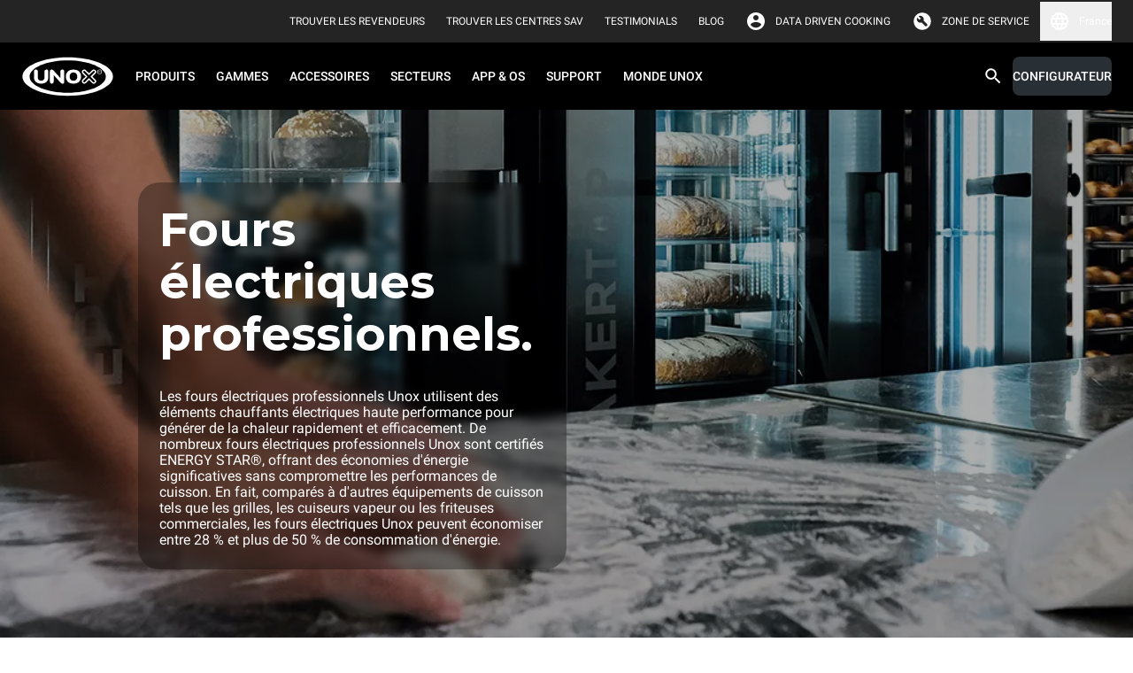

--- FILE ---
content_type: text/css
request_url: https://www.unox.com/_next/static/css/aa4a9eeacc7f6223.css
body_size: 53623
content:
.keen-slider:not([data-keen-slider-disabled]){-webkit-touch-callout:none;-webkit-tap-highlight-color:rgba(0,0,0,0);align-content:flex-start;display:flex;overflow:hidden;position:relative;touch-action:pan-y;-webkit-user-select:none;-moz-user-select:none;user-select:none;-khtml-user-select:none;width:100%}.keen-slider:not([data-keen-slider-disabled]) .keen-slider__slide{min-height:100%;overflow:hidden;position:relative;width:100%}.keen-slider:not([data-keen-slider-disabled])[data-keen-slider-reverse]{flex-direction:row-reverse}.keen-slider:not([data-keen-slider-disabled])[data-keen-slider-v]{flex-wrap:wrap}@import"https://fonts.googleapis.com/css2?family=Noto+Sans+Arabic:wght@100..900&display=swap";@import"https://fonts.googleapis.com/css2?family=Noto+Sans+Hebrew:wght@100..900&display=swap";@import"https://fonts.googleapis.com/css2?family=Noto+Sans+KR:wght@100..900&display=swap";@import"https://fonts.googleapis.com/css2?family=Noto+Sans+SC:wght@100..900&display=swap";*,:after,:before{--tw-border-spacing-x:0;--tw-border-spacing-y:0;--tw-translate-x:0;--tw-translate-y:0;--tw-rotate:0;--tw-skew-x:0;--tw-skew-y:0;--tw-scale-x:1;--tw-scale-y:1;--tw-pan-x: ;--tw-pan-y: ;--tw-pinch-zoom: ;--tw-scroll-snap-strictness:proximity;--tw-gradient-from-position: ;--tw-gradient-via-position: ;--tw-gradient-to-position: ;--tw-ordinal: ;--tw-slashed-zero: ;--tw-numeric-figure: ;--tw-numeric-spacing: ;--tw-numeric-fraction: ;--tw-ring-inset: ;--tw-ring-offset-width:0px;--tw-ring-offset-color:#fff;--tw-ring-color:rgba(0,107,179,.5);--tw-ring-offset-shadow:0 0 #0000;--tw-ring-shadow:0 0 #0000;--tw-shadow:0 0 #0000;--tw-shadow-colored:0 0 #0000;--tw-blur: ;--tw-brightness: ;--tw-contrast: ;--tw-grayscale: ;--tw-hue-rotate: ;--tw-invert: ;--tw-saturate: ;--tw-sepia: ;--tw-drop-shadow: ;--tw-backdrop-blur: ;--tw-backdrop-brightness: ;--tw-backdrop-contrast: ;--tw-backdrop-grayscale: ;--tw-backdrop-hue-rotate: ;--tw-backdrop-invert: ;--tw-backdrop-opacity: ;--tw-backdrop-saturate: ;--tw-backdrop-sepia: ;--tw-contain-size: ;--tw-contain-layout: ;--tw-contain-paint: ;--tw-contain-style: }::backdrop{--tw-border-spacing-x:0;--tw-border-spacing-y:0;--tw-translate-x:0;--tw-translate-y:0;--tw-rotate:0;--tw-skew-x:0;--tw-skew-y:0;--tw-scale-x:1;--tw-scale-y:1;--tw-pan-x: ;--tw-pan-y: ;--tw-pinch-zoom: ;--tw-scroll-snap-strictness:proximity;--tw-gradient-from-position: ;--tw-gradient-via-position: ;--tw-gradient-to-position: ;--tw-ordinal: ;--tw-slashed-zero: ;--tw-numeric-figure: ;--tw-numeric-spacing: ;--tw-numeric-fraction: ;--tw-ring-inset: ;--tw-ring-offset-width:0px;--tw-ring-offset-color:#fff;--tw-ring-color:rgba(0,107,179,.5);--tw-ring-offset-shadow:0 0 #0000;--tw-ring-shadow:0 0 #0000;--tw-shadow:0 0 #0000;--tw-shadow-colored:0 0 #0000;--tw-blur: ;--tw-brightness: ;--tw-contrast: ;--tw-grayscale: ;--tw-hue-rotate: ;--tw-invert: ;--tw-saturate: ;--tw-sepia: ;--tw-drop-shadow: ;--tw-backdrop-blur: ;--tw-backdrop-brightness: ;--tw-backdrop-contrast: ;--tw-backdrop-grayscale: ;--tw-backdrop-hue-rotate: ;--tw-backdrop-invert: ;--tw-backdrop-opacity: ;--tw-backdrop-saturate: ;--tw-backdrop-sepia: ;--tw-contain-size: ;--tw-contain-layout: ;--tw-contain-paint: ;--tw-contain-style: }/*
! tailwindcss v3.4.17 | MIT License | https://tailwindcss.com
*/*,:after,:before{box-sizing:border-box;border:0 solid}:after,:before{--tw-content:""}:host,html{line-height:1.5;-webkit-text-size-adjust:100%;-moz-tab-size:4;-o-tab-size:4;tab-size:4;font-family:ui-sans-serif,system-ui,sans-serif,Apple Color Emoji,Segoe UI Emoji,Segoe UI Symbol,Noto Color Emoji;font-feature-settings:normal;font-variation-settings:normal;-webkit-tap-highlight-color:transparent}body{margin:0;line-height:inherit}hr{height:0;color:inherit;border-top-width:1px}abbr:where([title]){-webkit-text-decoration:underline dotted;text-decoration:underline dotted}h1,h2,h3,h4,h5,h6{font-size:inherit;font-weight:inherit}a{color:inherit;text-decoration:inherit}b,strong{font-weight:bolder}code,kbd,pre,samp{font-family:ui-monospace,SFMono-Regular,Menlo,Monaco,Consolas,Liberation Mono,Courier New,monospace;font-feature-settings:normal;font-variation-settings:normal;font-size:1em}small{font-size:80%}sub,sup{font-size:75%;line-height:0;position:relative;vertical-align:baseline}sub{bottom:-.25em}sup{top:-.5em}table{text-indent:0;border-color:inherit;border-collapse:collapse}button,input,optgroup,select,textarea{font-family:inherit;font-feature-settings:inherit;font-variation-settings:inherit;font-size:100%;font-weight:inherit;line-height:inherit;letter-spacing:inherit;color:inherit;margin:0;padding:0}button,select{text-transform:none}button,input:where([type=button]),input:where([type=reset]),input:where([type=submit]){-webkit-appearance:button;background-color:transparent;background-image:none}:-moz-focusring{outline:auto}:-moz-ui-invalid{box-shadow:none}progress{vertical-align:baseline}::-webkit-inner-spin-button,::-webkit-outer-spin-button{height:auto}[type=search]{-webkit-appearance:textfield;outline-offset:-2px}::-webkit-search-decoration{-webkit-appearance:none}::-webkit-file-upload-button{-webkit-appearance:button;font:inherit}summary{display:list-item}blockquote,dd,dl,figure,h1,h2,h3,h4,h5,h6,hr,p,pre{margin:0}fieldset{margin:0}fieldset,legend{padding:0}menu,ol,ul{list-style:none;margin:0;padding:0}dialog{padding:0}textarea{resize:vertical}input::-moz-placeholder,textarea::-moz-placeholder{opacity:1;color:#9ca3af}input::placeholder,textarea::placeholder{opacity:1;color:#9ca3af}[role=button],button{cursor:pointer}:disabled{cursor:default}audio,canvas,embed,iframe,img,object,svg,video{display:block;vertical-align:middle}img,video{max-width:100%;height:auto}[hidden]:where(:not([hidden=until-found])){display:none}:root{--primaryA:0,0,0;--primaryB:255,255,255;--backgroundPrimary:#fff;--backgroundSecondary:#f9f8f8;--backgroundTertiary:#dfe0e1;--contentPrimary:#000;--contentSecondary:#010101;--contentTertiary:#1a2025;--contentQuaternary:#656a6e;--alarm:#f03;--warning:#ffc107;--positive:#0c0;--selectedChips:#1a2025;--backgroundException:#fff;--displayFont:"Montserrat","Verdana","Noto Sans Arabic","Noto Sans Hebrew","Noto Sans KR","Noto Sans SC",sans-serif;--headingFont:"Montserrat","Verdana","Noto Sans Arabic","Noto Sans Hebrew","Noto Sans KR","Noto Sans SC",sans-serif;--labelFont:"Roboto","Noto Sans Arabic","Noto Sans Hebrew","Noto Sans KR","Noto Sans SC",sans-serif;--paragraphFont:"Roboto","Noto Sans Arabic","Noto Sans Hebrew","Noto Sans KR","Noto Sans SC",sans-serif;--linkFont:"Roboto","Noto Sans Arabic","Noto Sans Hebrew","Noto Sans KR","Noto Sans SC",sans-serif;--buttonFont:"Roboto","Noto Sans Arabic","Noto Sans Hebrew","Noto Sans KR","Noto Sans SC",sans-serif}.\!dark{--primaryA:255,255,255!important;--primaryB:0,0,0!important;--backgroundPrimary:#010101!important;--backgroundSecondary:#1a2025!important;--backgroundTertiary:#282f35!important;--contentPrimary:#fff!important;--contentSecondary:#f9f8f8!important;--contentTertiary:#dfe0e1!important;--contentQuaternary:#9b9ea1!important;--alarm:#ff4469!important;--warning:#ffd249!important;--positive:#44da44!important;--backgroundException:#282f35!important}.dark{--primaryA:255,255,255;--primaryB:0,0,0;--backgroundPrimary:#010101;--backgroundSecondary:#1a2025;--backgroundTertiary:#282f35;--contentPrimary:#fff;--contentSecondary:#f9f8f8;--contentTertiary:#dfe0e1;--contentQuaternary:#9b9ea1;--alarm:#ff4469;--warning:#ffd249;--positive:#44da44;--backgroundException:#282f35}.ds{--accent:0,115,225;--border:136,207,255;--displayWeight:600;--headingWeight:500;--labelWeight:500;--paragraphWeight:400;--linkWeight:500;--buttonWeight:500;--lineHeightDisplayXL:115%;--lineHeightDisplayL:115%;--lineHeightDisplayM:115%;--lineHeightDisplayS:110%;--lineHeightDisplayXS:112%;--lineHeightHeadingXXL:115%;--lineHeightHeadingXL:112%;--lineHeightHeadingL:112%;--lineHeightHeadingM:115%;--lineHeightHeadingS:115%;--lineHeightHeadingXS:110%;--lineHeightLabelXXL:110%;--lineHeightLabelXL:110%;--lineHeightLabelL:110%;--lineHeightLabelM:115%;--lineHeightLabelS:115%;--lineHeightLabelXS:115%;--lineHeightParagraphXXL:110%;--lineHeightParagraphXL:110%;--lineHeightParagraphL:110%;--lineHeightParagraphM:115%;--lineHeightParagraphS:115%;--lineHeightParagraphXS:115%;--lineHeightLinkXXL:110%;--lineHeightLinkXL:110%;--lineHeightLinkL:110%;--lineHeightLinkM:115%;--lineHeightLinkS:115%;--lineHeightLinkXS:115%;--lineHeightButtonL:112%;--lineHeightButtonM:115%;--lineHeightButtonS:115%;--letterSpacing:normal}.professional{--accent:0,115,225;--border:136,207,255;--displayWeight:600;--headingWeight:600;--labelWeight:500;--paragraphWeight:400;--linkWeight:500;--buttonWeight:500;--lineHeightDisplayXL:115%;--lineHeightDisplayL:115%;--lineHeightDisplayM:115%;--lineHeightDisplayS:115%;--lineHeightDisplayXS:115%;--lineHeightHeadingXXL:115%;--lineHeightHeadingXL:115%;--lineHeightHeadingL:115%;--lineHeightHeadingM:115%;--lineHeightHeadingS:115%;--lineHeightHeadingXS:115%;--lineHeightLabelXXL:115%;--lineHeightLabelXL:115%;--lineHeightLabelL:115%;--lineHeightLabelM:115%;--lineHeightLabelS:115%;--lineHeightLabelXS:115%;--lineHeightParagraphXXL:115%;--lineHeightParagraphXL:115%;--lineHeightParagraphL:115%;--lineHeightParagraphM:115%;--lineHeightParagraphS:115%;--lineHeightParagraphXS:115%;--lineHeightLinkXXL:115%;--lineHeightLinkXL:115%;--lineHeightLinkL:115%;--lineHeightLinkM:115%;--lineHeightLinkS:115%;--lineHeightLinkXS:115%;--lineHeightButtonL:115%;--lineHeightButtonM:115%;--lineHeightButtonS:115%;--letterSpacing:normal}.casa{--accent:255,105,0;--border:255,145,68;--displayWeight:600;--headingWeight:600;--labelWeight:500;--paragraphWeight:400;--linkWeight:500;--buttonWeight:500;--lineHeightDisplayXL:115%;--lineHeightDisplayL:115%;--lineHeightDisplayM:115%;--lineHeightDisplayS:115%;--lineHeightDisplayXS:115%;--lineHeightHeadingXXL:115%;--lineHeightHeadingXL:115%;--lineHeightHeadingL:115%;--lineHeightHeadingM:115%;--lineHeightHeadingS:115%;--lineHeightHeadingXS:115%;--lineHeightLabelXXL:115%;--lineHeightLabelXL:115%;--lineHeightLabelL:115%;--lineHeightLabelM:115%;--lineHeightLabelS:115%;--lineHeightLabelXS:115%;--lineHeightParagraphXXL:115%;--lineHeightParagraphXL:115%;--lineHeightParagraphL:115%;--lineHeightParagraphM:115%;--lineHeightParagraphS:115%;--lineHeightParagraphXS:115%;--lineHeightLinkXXL:115%;--lineHeightLinkXL:115%;--lineHeightLinkL:115%;--lineHeightLinkM:115%;--lineHeightLinkS:115%;--lineHeightLinkXS:115%;--lineHeightButtonL:115%;--lineHeightButtonM:115%;--lineHeightButtonS:115%;--letterSpacing:0.5px}.combiguru{--accent:205,70,70;--border:255,168,168;--displayWeight:600;--headingWeight:600;--labelWeight:500;--paragraphWeight:400;--linkWeight:500;--buttonWeight:500;--lineHeightDisplayXL:115%;--lineHeightDisplayL:115%;--lineHeightDisplayM:115%;--lineHeightDisplayS:115%;--lineHeightDisplayXS:115%;--lineHeightHeadingXXL:115%;--lineHeightHeadingXL:115%;--lineHeightHeadingL:115%;--lineHeightHeadingM:115%;--lineHeightHeadingS:115%;--lineHeightHeadingXS:115%;--lineHeightLabelXXL:115%;--lineHeightLabelXL:115%;--lineHeightLabelL:115%;--lineHeightLabelM:115%;--lineHeightLabelS:115%;--lineHeightLabelXS:115%;--lineHeightParagraphXXL:115%;--lineHeightParagraphXL:115%;--lineHeightParagraphL:115%;--lineHeightParagraphM:115%;--lineHeightParagraphS:115%;--lineHeightParagraphXS:115%;--lineHeightLinkXXL:115%;--lineHeightLinkXL:115%;--lineHeightLinkL:115%;--lineHeightLinkM:115%;--lineHeightLinkS:115%;--lineHeightLinkXS:115%;--lineHeightButtonL:115%;--lineHeightButtonM:115%;--lineHeightButtonS:115%;--letterSpacing:normal}.btn-xSmall{height:36px;font-family:var(--buttonFont);text-transform:uppercase;font-size:14px;line-height:var(--lineHeightButtonS);font-weight:var(--buttonWeight)}.btn-xSmall .leftIcon,.btn-xSmall .rightIcon{width:20px;height:20px;margin:8px}.btn-xSmall .\!leftIcon{width:20px!important;height:20px!important;margin:8px!important}.btn-xSmall .loading{width:10px;height:10px;margin:13px}.btn-xSmall .\!loading{width:10px!important;height:10px!important;margin:13px!important}.btn-xSmall span{margin-top:10px;margin-bottom:10px}.btn-xSmall:has(.leftIcon):has(.rightIcon) span{margin-left:0;margin-right:0}.btn-xSmall:has(.\!leftIcon):has(.rightIcon) span{margin-left:0!important;margin-right:0!important}.btn-xSmall:has(.leftIcon):not(:has(.rightIcon)) span{margin-inline-end:16px}.btn-xSmall:has(.\!leftIcon):not(:has(.rightIcon)) span{margin-inline-end:16px!important}.btn-xSmall:not(:has(.leftIcon)):has(.rightIcon) span{margin-inline-start:16px}.btn-xSmall:not(:has(.leftIcon)):not(:has(.rightIcon)) span{margin-left:16px;margin-right:16px}.btn-small{height:44px;font-family:var(--buttonFont);text-transform:uppercase;font-size:14px;line-height:var(--lineHeightButtonS);font-weight:var(--buttonWeight)}.btn-small .leftIcon,.btn-small .rightIcon{width:24px;height:24px;margin:10px}.btn-small .\!leftIcon{width:24px!important;height:24px!important;margin:10px!important}.btn-small .loading{width:20px;height:20px;margin:12px}.btn-small .\!loading{width:20px!important;height:20px!important;margin:12px!important}.btn-small span{margin-top:14px;margin-bottom:14px}.btn-small:has(.leftIcon):has(.rightIcon) span{margin-top:0;margin-bottom:0}.btn-small:has(.\!leftIcon):has(.rightIcon) span{margin-top:0!important;margin-bottom:0!important}.btn-small:has(.leftIcon):not(:has(.rightIcon)) span{margin-inline-end:18px}.btn-small:has(.\!leftIcon):not(:has(.rightIcon)) span{margin-inline-end:18px!important}.btn-small:not(:has(.leftIcon)):has(.rightIcon) span{margin-inline-start:18px}.btn-small:not(:has(.leftIcon)):not(:has(.rightIcon)) span{margin-left:18px;margin-right:18px}.btn-medium{height:48px;font-family:var(--buttonFont);text-transform:uppercase;font-size:16px;line-height:var(--lineHeightButtonM);font-weight:var(--buttonWeight)}.btn-medium .leftIcon,.btn-medium .rightIcon{width:24px;height:24px;margin:12px}.btn-medium .\!leftIcon{width:24px!important;height:24px!important;margin:12px!important}.btn-medium .loading{width:20px;height:20px;margin:14px}.btn-medium .\!loading{width:20px!important;height:20px!important;margin:14px!important}.btn-medium span{margin-top:15px;margin-bottom:15px}.btn-medium:has(.leftIcon):has(.rightIcon) span{margin-left:0;margin-right:0}.btn-medium:has(.\!leftIcon):has(.rightIcon) span{margin-left:0!important;margin-right:0!important}.btn-medium:has(.leftIcon):not(:has(.rightIcon)) span{margin-inline-end:20px}.btn-medium:has(.\!leftIcon):not(:has(.rightIcon)) span{margin-inline-end:20px!important}.btn-medium:not(:has(.leftIcon)):has(.rightIcon) span{margin-inline-start:20px}.btn-medium:not(:has(.leftIcon)):not(:has(.rightIcon)) span{margin-left:20px;margin-right:20px}.btn-large{height:56px;font-family:var(--buttonFont);text-transform:uppercase;font-size:18px;line-height:var(--lineHeightButtonL);font-weight:var(--buttonWeight)}.btn-large .leftIcon,.btn-large .rightIcon{width:32px;height:32px;margin:12px}.btn-large .\!leftIcon{width:32px!important;height:32px!important;margin:12px!important}.btn-large .loading{width:26px;height:26px;margin:15px}.btn-large .\!loading{width:26px!important;height:26px!important;margin:15px!important}.btn-large span{margin-top:18px;margin-bottom:18px}.btn-large:has(.leftIcon):has(.rightIcon) span{margin-left:0;margin-right:0}.btn-large:has(.\!leftIcon):has(.rightIcon) span{margin-left:0!important;margin-right:0!important}.btn-large:has(.leftIcon):not(:has(.rightIcon)) span{margin-inline-end:20px}.btn-large:has(.\!leftIcon):not(:has(.rightIcon)) span{margin-inline-end:20px!important}.btn-large:not(:has(.leftIcon)):has(.rightIcon) span{margin-inline-start:20px}.btn-large:not(:has(.leftIcon)):not(:has(.rightIcon)) span{margin-left:20px;margin-right:20px}.btn{position:relative;overflow:hidden;background-size:0 0;margin:0;text-decoration:none;text-align:center;min-width:0;-webkit-appearance:none;-moz-appearance:none;appearance:none}.btn.filled.primary .loading-style{border-top-color:#fff}.btn.filled.primary{color:#fff;background-color:rgb(var(--accent))}.btn.filled.primary:not(:active):hover:before{opacity:1;transform:scale(100);transition:transform .5s,opacity .5s}.btn.filled.primary:not(:active):before{position:absolute;content:"";background-color:rgba(0,0,0,.32);width:15px;height:27%;border-radius:50%;z-index:1;top:100%;left:calc(50% - 7px);opacity:.4;transform:scale(0);transition:transform .5s,opacity .5s}.btn.filled.primary:active{background-size:auto;background-image:linear-gradient(180deg,hsla(0,0%,100%,.16),hsla(0,0%,100%,.16))}.btn.filled.secondary .loading-style{border-top-color:#fff}.btn.filled.secondary{color:#fff;background-color:#282f35}.btn.filled.secondary:not(:active):before{position:absolute;content:"";background-color:hsla(0,0%,100%,.16);width:15px;height:27%;border-radius:50%;z-index:1;top:100%;left:calc(50% - 7px);opacity:.4;transform:scale(0);transition:transform .5s,opacity .5s}.btn.filled.secondary:not(:active):hover:before{opacity:1;transform:scale(100);transition:transform .5s,opacity .5s}.btn.filled.secondary:active{background-size:100%;background-image:linear-gradient(180deg,hsla(0,0%,100%,.32),hsla(0,0%,100%,.32))}.btn.filled.gradient .loading-style{border-top-color:#000}.btn.filled.gradient{color:#000;background-color:#fff}.btn.filled.gradient:not(:active):before{position:absolute;content:"";background-color:rgba(0,0,0,.16);width:15px;height:27%;border-radius:50%;z-index:1;top:100%;left:calc(50% - 7px);opacity:.4;transform:scale(0);transition:transform .5s,opacity .5s}.btn.filled.gradient:not(:active):hover:before{opacity:1;transform:scale(100);transition:transform .5s,opacity .5s}.btn.filled.gradient:active{background-size:100%;background-image:linear-gradient(180deg,rgba(0,0,0,.32),rgba(0,0,0,.32))}.btn.bordered.primary .loading-style{border-top-color:rgb(var(--accent))}.btn.bordered.primary{box-shadow:0 0 0 1.5px rgb(var(--accent)) inset;color:rgb(var(--accent))}.btn.bordered.primary:not(:active):before{position:absolute;content:"";background-color:rgba(var(--accent),.16);width:15px;height:27%;border-radius:50%;z-index:1;top:100%;left:calc(50% - 7px);opacity:1;transform:scale(0);transition:transform .5s,opacity .5s}.btn.bordered.primary:not(:active):hover:before{opacity:1;transform:scale(100);transition:transform .5s,opacity .5s}.btn.bordered.primary:active{background-size:100%;background-image:linear-gradient(to bottom,rgba(var(--accent),.32),rgba(var(--accent),.32))}.btn.bordered.secondary .loading-style{border-top-color:var(--contentTertiary)}.btn.bordered.secondary{box-shadow:0 0 0 1.5px var(--contentTertiary) inset;color:var(--contentTertiary)}.btn.bordered.secondary:not(:active):before{position:absolute;content:"";background-color:rgba(var(--primaryA),.08);width:15px;height:27%;border-radius:50%;z-index:1;top:100%;left:calc(50% - 7px);opacity:1;transform:scale(0);transition:transform .5s,opacity .5s}.btn.bordered.secondary:not(:active):hover:before{opacity:1;transform:scale(100);transition:transform .5s,opacity .5s}.btn.bordered.secondary:active{background-size:100%;background-image:linear-gradient(to bottom,rgba(var(--primaryA),.08),rgba(var(--primaryA),.08))}.btn.bordered.gradient .loading-style{border-top-color:#fff}.btn.bordered.gradient{box-shadow:inset 0 0 0 1.5px #fff;color:#fff}.btn.bordered.gradient:not(:active):before{position:absolute;content:"";background-color:hsla(0,0%,100%,.32);width:15px;height:27%;border-radius:50%;z-index:1;top:100%;left:calc(50% - 7px);opacity:.4;transform:scale(0);transition:transform .5s,opacity .5s}.btn.bordered.gradient:not(:active):hover:before{opacity:1;transform:scale(100);transition:transform .5s,opacity .5s}.btn.bordered.gradient:active{background-size:auto;background-image:linear-gradient(180deg,hsla(0,0%,100%,.16),hsla(0,0%,100%,.16))}.btn.text.primary:not(:active):hover:before{opacity:1;transform:scale(100);transition:transform .5s,opacity .5s}.btn.\!text.primary:not(:active):hover:before{opacity:1!important;transform:scale(100)!important;transition:transform .5s,opacity .5s!important}.btn.text.primary .loading-style{border-top-color:rgb(var(--accent))}.btn.\!text.primary .loading-style{border-top-color:rgb(var(--accent))!important}.btn.text.primary{color:rgb(var(--accent))}.btn.\!text.primary{color:rgb(var(--accent))!important}.btn.text.secondary:not(:active):hover:before{opacity:1;transform:scale(100);transition:transform .5s,opacity .5s}.btn.\!text.secondary:not(:active):hover:before{opacity:1!important;transform:scale(100)!important;transition:transform .5s,opacity .5s!important}.btn.text.secondary .loading-style{border-top-color:#fff}.btn.\!text.secondary .loading-style{border-top-color:#fff!important}.btn.text.secondary{color:var(--contentTertiary)}.btn.\!text.secondary{color:var(--contentTertiary)!important}.btn.text.gradient:not(:active):hover:before{opacity:1;transform:scale(100);transition:transform .5s,opacity .5s}.btn.\!text.gradient:not(:active):hover:before{opacity:1!important;transform:scale(100)!important;transition:transform .5s,opacity .5s!important}.btn.text.gradient .loading-style{border-top-color:#fff}.btn.\!text.gradient .loading-style{border-top-color:#fff!important}.btn.text.gradient{color:#fff}.btn.\!text.gradient{color:#fff!important}.btn.primaryOpacity .loading-style{border-top-color:#000}.btn.primaryOpacity{color:#fff;background-color:hsla(0,0%,100%,.32)}.btn.primaryOpacity:not(:active):before{position:absolute;content:"";background-color:rgba(0,0,0,.16);width:15px;height:27%;border-radius:50%;z-index:1;top:100%;left:calc(50% - 7px);opacity:.4;transform:scale(0);transition:transform .5s,opacity .5s}.btn.primaryOpacity:not(:active):hover:before{opacity:1;transform:scale(100);transition:transform .5s,opacity .5s}.btn.primaryOpacity:active{background-size:auto;background-image:linear-gradient(180deg,rgba(0,0,0,.32),rgba(0,0,0,.32))}.bannerAction-small{flex-direction:column;border-radius:8px}.bannerAction-small>div>.btn{display:inline-block;width:100%}.bannerAction-medium{flex-direction:column;border-radius:16px}.bannerAction-large{flex-direction:row;border-radius:16px}.chip-xSmall .leftIcon,.chip-xSmall .rightIcon{height:20px;width:20px;margin:8px}.chip-xSmall .\!leftIcon{height:20px!important;width:20px!important;margin:8px!important}.chip-xSmall span{margin:8px 16px}.chip-small .leftIcon,.chip-small .rightIcon{height:24px;width:24px;margin:10px}.chip-small .\!leftIcon{height:24px!important;width:24px!important;margin:10px!important}.chip-small span{margin:10px 18px}.chip-medium .leftIcom,.chip-medium .rightIcon{height:24px;width:24px;margin:12px}.chip-medium span{margin:12px 20px}.chip-large .leftIcon,.chip-large .rightIcon{height:24px;width:24px;margin:12px}.chip-large .\!leftIcon{height:24px!important;width:24px!important;margin:12px!important}.chip-large span{margin:12px 20px}.chip:has(.leftIcon) span{margin-inline-start:0}.chip:has(.\!leftIcon) span{margin-inline-start:0!important}.chip:has(.rightIcon) span{margin-inline-end:0}.chip.filled.primary{position:relative;overflow:hidden;background-size:0 0;color:rgb(var(--primaryB));background-color:rgb(var(--accent))}.chip.filled.primary:not(:active):before{position:absolute;content:"";background-color:rgba(var(--primaryB),.16);width:15px;height:27%;border-radius:50%;z-index:1;top:100%;left:calc(50% - 7px);opacity:.4;transform:scale(0);transition:transform .5s,opacity .5s}.chip.filled.primary:not(:active):not(.disabled):hover:before{opacity:1;transform:scale(100);transition:transform .5s,opacity .5s}.chip.filled.primary:active:not(.disabled){background-size:auto;background-image:linear-gradient(to bottom,rgba(var(--primaryA),.32),rgba(var(--primaryA),.32))}.chip.filled.secondary{position:relative;overflow:hidden;background-size:0 0;color:rgb(var(--primaryB));background-color:rgb(var(--primaryA))}.chip.filled.secondary:not(:active):before{position:absolute;content:"";background-color:rgba(var(--primaryB),.32);width:15px;height:27%;border-radius:50%;z-index:1;top:100%;left:calc(50% - 7px);opacity:.4;transform:scale(0);transition:transform .5s,opacity .5s}.chip.filled.secondary:not(:active):not(.disabled):hover:before{opacity:1;transform:scale(100);transition:transform .5s,opacity .5s}.chip.filled.secondary:active:not(.disabled){background-size:auto;background-image:linear-gradient(to bottom,rgba(var(--primaryB),.16),rgba(var(--primaryB),.16))}.chip.bordered.primary{position:relative;overflow:hidden;background-size:0 0;box-shadow:0 0 0 1.5px rgb(var(--accent)) inset;color:rgb(var(--primaryA))}.chip.bordered.primary:not(:active):before{position:absolute;content:"";background-color:rgba(var(--primaryA),.16);width:15px;height:27%;border-radius:50%;z-index:1;top:100%;left:calc(50% - 7px);opacity:.4;-webkit-transform:scale(0);transition:transform .5s,opacity .5s}.chip.bordered.primary:not(:active):not(.disabled):hover:before{opacity:1;transform:scale(100);transition:transform .5s,opacity .5s}.chip.bordered.primary:active:not(.disabled){background-size:100%;background-image:linear-gradient(to bottom,rgba(var(--primaryA),.08),rgba(var(--primaryA),.08))}.chip.bordered.secondary{position:relative;overflow:hidden;background-size:0 0;box-shadow:0 0 0 1.5px var(--contentPrimary) inset;color:var(--contentPrimary)}.chip.bordered.secondary:not(:active):before{position:absolute;content:"";background-color:rgba(var(--primaryA),.16);width:15px;height:27%;border-radius:50%;z-index:1;top:100%;left:calc(50% - 7px);opacity:1;transform:scale(0);transition:transform .5s,opacity .5s}.chip.bordered.secondary:not(:active):not(.disabled):hover:before{opacity:1;transform:scale(100);transition:transform .5s,opacity .5s}.chip.bordered.secondary:active:not(.disabled){background-size:100%;background-image:linear-gradient(to bottom,rgba(var(--primaryA),.08),rgba(var(--primaryA),.08))}.chipCheckbox-xSmall{height:36px}.chipCheckbox-xSmall .icon{width:20px;height:20px;margin:8px}.chipCheckbox-xSmall span{margin-top:10px;margin-bottom:10px;margin-inline-end:16px}.chipCheckbox-xSmall span.notSelected{margin-inline-start:16px}.chipCheckbox-small{height:44px}.chipCheckbox-small .icon{width:24px;height:24px;margin:10px}.chipCheckbox-small span{margin-top:12px;margin-bottom:12px;margin-inline-end:18px}.chipCheckbox-small span.notSelected{margin-inline-start:18px}.chipCheckbox-medium{height:48px}.chipCheckbox-medium .icon{width:24px;height:24px;margin:12px}.chipCheckbox-medium span{margin-top:12px;margin-bottom:12px;margin-inline-end:20px}.chipCheckbox-medium span.notSelected{margin-inline-start:20px}.chipCheckbox-large{height:48px}.chipCheckbox-large .icon{width:24px;height:24px;margin:12px}.chipCheckbox-large span{margin-top:12px;margin-bottom:12px;margin-inline-end:20px}.chipCheckbox-large span.notSelected{margin-inline-start:20px}.forminput-xSmall.notFullWidth{width:360px}.forminput-xSmall .fieldset{height:44px}.forminput-xSmall .fieldset legend{font-family:var(--labelFont);font-size:14px;line-height:var(--lineHeightLabelS);font-weight:var(--labelWeight);letter-spacing:var(--letterSpacing)}.forminput-xSmall .fieldset legend.hasLeftIcon{margin-inline-start:48px}.forminput-xSmall .fieldset legend.noLeftIcon{margin-inline-start:4px}.forminput-xSmall .fieldset label.isRTL.hasLeftIcon{right:48px}.forminput-xSmall .fieldset label.\!isRTL.hasLeftIcon{right:48px!important}.forminput-xSmall .fieldset label.isRTL:not(.hasLeftIcon){right:4px}.forminput-xSmall .fieldset label.\!isRTL:not(.hasLeftIcon){right:4px!important}.forminput-xSmall .fieldset label:not(.isRTL).hasLeftIcon{left:48px}.forminput-xSmall .fieldset label:not(.isRTL):not(.hasLeftIcon){left:4px}.forminput-xSmall .fieldset label.\!active,.forminput-xSmall .fieldset label.active,.forminput-xSmall .fieldset label.notActive,.forminput-xSmall .fieldset span{font-family:var(--labelFont);font-size:14px;line-height:var(--lineHeightLabelS);font-weight:var(--labelWeight);letter-spacing:var(--letterSpacing)}.forminput-xSmall .fieldset span.firstInnerText{margin-inline-start:8px}.forminput-xSmall .fieldset span.secondInnerText{margin-inline-end:8px}.forminput-xSmall .fieldset input{height:44px;font-family:var(--labelFont);font-size:14px;line-height:var(--lineHeightLabelS);font-weight:var(--labelWeight);letter-spacing:var(--letterSpacing)}@media (max-width:800px){.forminput-xSmall .fieldset input{font-size:16px}}.forminput-xSmall .fieldset input{padding:0 8px}.forminput-xSmall .assistiveMessage{font-family:var(--labelFont);font-size:14px;line-height:var(--lineHeightLabelS);font-weight:var(--labelWeight);letter-spacing:var(--letterSpacing);padding-left:8px;padding-right:8px}.forminput-small.notFullWidth{width:360px}.forminput-small .fieldset{height:60px}.forminput-small .fieldset legend{font-family:var(--labelFont);font-size:14px;line-height:var(--lineHeightLabelS);font-weight:var(--labelWeight);letter-spacing:var(--letterSpacing)}.forminput-small .fieldset legend.hasLeftIcon{margin-inline-start:48px}.forminput-small .fieldset legend.noLeftIcon{margin-inline-start:4px}.forminput-small .fieldset label.isRTL.hasLeftIcon{right:48px}.forminput-small .fieldset label.\!isRTL.hasLeftIcon{right:48px!important}.forminput-small .fieldset label.isRTL:not(.hasLeftIcon){right:4px}.forminput-small .fieldset label.\!isRTL:not(.hasLeftIcon){right:4px!important}.forminput-small .fieldset label:not(.isRTL).hasLeftIcon{left:48px}.forminput-small .fieldset label:not(.isRTL):not(.hasLeftIcon){left:4px}.forminput-small .fieldset label.\!active,.forminput-small .fieldset label.active{font-family:var(--labelFont);font-size:14px;line-height:var(--lineHeightLabelS);font-weight:var(--labelWeight);letter-spacing:var(--letterSpacing)}.forminput-small .fieldset label label.notActive{font-size:16px;line-height:var(--lineHeightLabelM)}.forminput-small .fieldset label label.notActive,.forminput-small .fieldset span{font-family:var(--labelFont);font-weight:var(--labelWeight);letter-spacing:var(--letterSpacing)}.forminput-small .fieldset span{font-size:14px;line-height:var(--lineHeightLabelS)}.forminput-small .fieldset span.firstInnerText{margin-inline-start:8px}.forminput-small .fieldset span.secondInnerText{margin-inline-end:8px}.forminput-small .fieldset input{height:60px;font-size:16px;line-height:var(--lineHeightLabelM);padding:0 8px}.forminput-small .assistiveMessage,.forminput-small .fieldset input{font-family:var(--labelFont);font-weight:var(--labelWeight);letter-spacing:var(--letterSpacing)}.forminput-small .assistiveMessage{font-size:14px;line-height:var(--lineHeightLabelS);padding-left:8px;padding-right:8px}.forminput-medium.notFullWidth{width:584px}.forminput-medium .fieldset{height:64px}.forminput-medium .fieldset legend{font-family:var(--labelFont);font-size:16px;line-height:var(--lineHeightLabelM);font-weight:var(--labelWeight);letter-spacing:var(--letterSpacing)}.forminput-medium .fieldset legend.hasLeftIcon{margin-inline-start:60px}.forminput-medium .fieldset legend.noLeftIcon{margin-inline-start:12px}.forminput-medium .fieldset label.isRTL.hasLeftIcon{right:60px}.forminput-medium .fieldset label.\!isRTL.hasLeftIcon{right:60px!important}.forminput-medium .fieldset label.isRTL:not(.hasLeftIcon){right:12px}.forminput-medium .fieldset label.\!isRTL:not(.hasLeftIcon){right:12px!important}.forminput-medium .fieldset label:not(.isRTL).hasLeftIcon{left:60px}.forminput-medium .fieldset label:not(.isRTL):not(.hasLeftIcon){left:12px}.forminput-medium .fieldset label.\!active,.forminput-medium .fieldset label.active{font-family:var(--labelFont);font-size:16px;line-height:var(--lineHeightLabelM);font-weight:var(--labelWeight);letter-spacing:var(--letterSpacing)}.forminput-medium .fieldset label.notActive{font-size:22px;line-height:var(--lineHeightLabelXXL)}.forminput-medium .fieldset label.notActive,.forminput-medium .fieldset span{font-family:var(--labelFont);font-weight:var(--labelWeight);letter-spacing:var(--letterSpacing)}.forminput-medium .fieldset span{font-size:16px;line-height:var(--lineHeightLabelM)}.forminput-medium .fieldset span.firstInnerText{margin-inline-start:16px}.forminput-medium .fieldset span.secondInnerText{margin-inline-end:16px}.forminput-medium .fieldset input{height:64px;font-size:22px;line-height:var(--lineHeightLabelXXL);padding:0 16px}.forminput-medium .assistiveMessage,.forminput-medium .fieldset input{font-family:var(--labelFont);font-weight:var(--labelWeight);letter-spacing:var(--letterSpacing)}.forminput-medium .assistiveMessage{font-size:16px;line-height:var(--lineHeightLabelM);padding-left:16px;padding-right:16px}.forminput-large.notFullWidth{width:600px}.forminput-large .fieldset{height:72px}.forminput-large .fieldset legend{font-family:var(--labelFont);font-size:18px;line-height:var(--lineHeightLabelL);font-weight:var(--labelWeight);letter-spacing:var(--letterSpacing)}.forminput-large .fieldset legend.hasLeftIcon{margin-inline-start:68px}.forminput-large .fieldset legend.noLeftIcon{margin-inline-start:12px}.forminput-large .fieldset label.isRTL.hasLeftIcon{right:68px}.forminput-large .fieldset label.\!isRTL.hasLeftIcon{right:68px!important}.forminput-large .fieldset label.isRTL:not(.hasLeftIcon){right:12px}.forminput-large .fieldset label.\!isRTL:not(.hasLeftIcon){right:12px!important}.forminput-large .fieldset label:not(.isRTL).hasLeftIcon{left:68px}.forminput-large .fieldset label:not(.isRTL):not(.hasLeftIcon){left:12px}.forminput-large .fieldset label.\!active,.forminput-large .fieldset label.active{font-family:var(--labelFont);font-size:18px;line-height:var(--lineHeightLabelL);font-weight:var(--labelWeight);letter-spacing:var(--letterSpacing)}.forminput-large .fieldset label.notActive{font-family:var(--headingFont);font-size:24px;line-height:var(--lineHeightHeadingS);font-weight:var(--headingWeight)}.forminput-large .fieldset span{font-family:var(--labelFont);font-size:18px;line-height:var(--lineHeightLabelL);font-weight:var(--labelWeight);letter-spacing:var(--letterSpacing)}.forminput-large .fieldset span.firstInnerText{margin-inline-start:16px}.forminput-large .fieldset span.secondInnerText{margin-inline-end:16px}.forminput-large .fieldset input{height:72px;font-family:var(--headingFont);font-size:24px;line-height:var(--lineHeightHeadingS);font-weight:var(--headingWeight);padding:0 16px}.forminput-large .assistiveMessage{font-family:var(--labelFont);font-size:18px;line-height:var(--lineHeightLabelL);font-weight:var(--labelWeight);letter-spacing:var(--letterSpacing);padding-left:16px;padding-right:16px}.text-xSmall{padding:10px 14px}.text-small,.text-xSmall{scroll-padding-top:4px;scrollpadding-bottom:4px;font-family:var(--buttonFont);text-transform:uppercase;font-size:14px;line-height:var(--lineHeightButtonS);font-weight:var(--buttonWeight)}.text-small{padding:14px 18px}.text-medium{padding:15px 20px;font-size:16px;line-height:var(--lineHeightButtonM)}.text-large,.text-medium{scroll-padding-top:3px;scrollpadding-bottom:3px;font-family:var(--buttonFont);text-transform:uppercase;font-weight:var(--buttonWeight)}.text-large{padding:12px 20px;font-size:18px;line-height:var(--lineHeightButtonL)}.icon-xSmall.padding{padding:8px}.icon-xSmall .icon{width:20px;height:20px}.icon-small.padding{padding:10px}.icon-small .icon{width:24px;height:24px}.icon-medium.padding{padding:12px}.icon-medium .icon{width:24px;height:24px}.icon-large.padding{padding:12px}.icon-large .icon{width:32px;height:32px}.link-XSmall.padding{padding-top:9px;padding-bottom:9px}.link-XSmall{font-family:var(--paragraphFont);font-size:12px;line-height:var(--lineHeightParagraphXS);font-weight:var(--paragraphWeight);letter-spacing:var(--letterSpacing)}.link-Small.padding{padding-top:8px;padding-bottom:8px}.link-Small{font-family:var(--paragraphFont);font-size:14px;line-height:var(--lineHeightParagraphS);font-weight:var(--paragraphWeight);letter-spacing:var(--letterSpacing)}.link-Medium.padding{padding-top:7px;padding-bottom:7px}.link-Medium{font-family:var(--paragraphFont);font-size:16px;line-height:var(--lineHeightParagraphM);font-weight:var(--paragraphWeight);letter-spacing:var(--letterSpacing)}.link-Large.padding{padding-top:6px;padding-bottom:6px}.link-Large{font-family:var(--paragraphFont);font-size:18px;line-height:var(--lineHeightParagraphL);font-weight:var(--paragraphWeight);letter-spacing:var(--letterSpacing)}.link-XLarge.padding{padding-top:5px;padding-bottom:5px}.link-XLarge{font-family:var(--paragraphFont);font-size:20px;line-height:var(--lineHeightParagraphXL);font-weight:var(--paragraphWeight);letter-spacing:var(--letterSpacing)}.link-XXLarge.padding{padding-top:4px;padding-bottom:4px}.link-XXLarge{font-family:var(--paragraphFont);font-size:22px;line-height:var(--lineHeightParagraphXXL);font-weight:var(--paragraphWeight);letter-spacing:var(--letterSpacing)}.link.primary:hover:not(.disabled){text-decoration:underline;font-weight:500}.link.primary:active:not(.disabled){text-decoration:underline;color:rgb(var(--accent))}.link.primary.disabled{text-decoration:none}.link.primary.\!disabled{text-decoration:none!important}.textArea-xSmall fieldset{height:96px}.textArea-xSmall fieldset:has(.icon) legend{margin-inline-start:40px}.textArea-xSmall fieldset:not(:has(.icon)) legend{margin-inline-start:4px}.textArea-xSmall fieldset legend{font-family:var(--labelFont);font-size:14px;line-height:var(--lineHeightLabelS);font-weight:var(--labelWeight);letter-spacing:var(--letterSpacing)}.textArea-xSmall fieldset:has(.icon) label.rtl{right:40px}.textArea-xSmall fieldset:has(.icon) label:not(.rtl){left:40px}.textArea-xSmall fieldset:not(:has(.icon)) label.rtl{right:4px}.textArea-xSmall fieldset:not(:has(.icon)) label:not(.rtl){left:4px}.textArea-xSmall fieldset label.active{top:0}.textArea-xSmall fieldset label.\!active,.textArea-xSmall fieldset label.active{font-family:var(--labelFont);font-size:14px;line-height:var(--lineHeightLabelS);font-weight:var(--labelWeight);letter-spacing:var(--letterSpacing)}.textArea-xSmall fieldset label.\!active{top:0!important}.textArea-xSmall fieldset label:not(.active){top:16px}.textArea-xSmall fieldset label:not(.active),.textArea-xSmall fieldset textarea{font-family:var(--labelFont);font-size:14px;line-height:var(--lineHeightLabelS);font-weight:var(--labelWeight);letter-spacing:var(--letterSpacing)}@media (max-width:800px){.textArea-xSmall fieldset textarea{font-size:16px}}.textArea-xSmall fieldset textarea{height:96px;padding:8px}.textArea-xSmall .assistiveMessage{font-family:var(--labelFont);font-size:12px;line-height:var(--lineHeightLabelXS);font-weight:var(--labelWeight);letter-spacing:var(--letterSpacing);padding-left:8px;padding-right:8px}.textArea-small fieldset{height:140px}.textArea-small fieldset:has(.icon) legend{margin-inline-start:48px}.textArea-small fieldset:not(:has(.icon)) legend{margin-inline-start:4px}.textArea-small fieldset legend{font-family:var(--labelFont);font-size:14px;line-height:var(--lineHeightLabelS);font-weight:var(--labelWeight);letter-spacing:var(--letterSpacing)}.textArea-small fieldset:has(.icon) label.rtl{right:48px}.textArea-small fieldset:has(.icon) label:not(.rtl){left:48px}.textArea-small fieldset:not(:has(.icon)) label.rtl{right:4px}.textArea-small fieldset:not(:has(.icon)) label:not(.rtl){left:4px}.textArea-small fieldset label.active{top:0}.textArea-small fieldset label.\!active,.textArea-small fieldset label.active{font-family:var(--labelFont);font-size:14px;line-height:var(--lineHeightLabelS);font-weight:var(--labelWeight);letter-spacing:var(--letterSpacing)}.textArea-small fieldset label.\!active{top:0!important}.textArea-small fieldset label:not(.active){top:18px}.textArea-small fieldset label:not(.active),.textArea-small fieldset textarea{font-family:var(--labelFont);font-size:16px;line-height:var(--lineHeightLabelM);font-weight:var(--labelWeight);letter-spacing:var(--letterSpacing)}.textArea-small fieldset textarea{height:140px;padding:12px 8px}.textArea-small .assistiveMessage{font-family:var(--labelFont);font-size:14px;line-height:var(--lineHeightLabelS);font-weight:var(--labelWeight);letter-spacing:var(--letterSpacing);padding-left:8px;padding-right:8px}.textArea-medium fieldset{height:128px}.textArea-medium fieldset:has(.icon) legend{margin-inline-start:60px}.textArea-medium fieldset:not(:has(.icon)) legend{margin-inline-start:12px}.textArea-medium fieldset legend{font-family:var(--labelFont);font-size:16px;line-height:var(--lineHeightLabelM);font-weight:var(--labelWeight);letter-spacing:var(--letterSpacing)}.textArea-medium fieldset:has(.icon) label.rtl{right:60px}.textArea-medium fieldset:has(.icon) label:not(.rtl){left:60px}.textArea-medium fieldset:not(:has(.icon)) label.rtl{right:12px}.textArea-medium fieldset:not(:has(.icon)) label:not(.rtl){left:12px}.textArea-medium fieldset label.active{top:0}.textArea-medium fieldset label.\!active,.textArea-medium fieldset label.active{font-family:var(--labelFont);font-size:16px;line-height:var(--lineHeightLabelM);font-weight:var(--labelWeight);letter-spacing:var(--letterSpacing)}.textArea-medium fieldset label.\!active{top:0!important}.textArea-medium fieldset label:not(.active){top:28px}.textArea-medium fieldset label:not(.active),.textArea-medium fieldset textarea{font-family:var(--labelFont);font-size:22px;line-height:var(--lineHeightLabelXXL);font-weight:var(--labelWeight);letter-spacing:var(--letterSpacing)}.textArea-medium fieldset textarea{height:128px;padding:11px 16px}.textArea-medium .assistiveMessage{font-family:var(--labelFont);font-size:16px;line-height:var(--lineHeightLabelM);font-weight:var(--labelWeight);letter-spacing:var(--letterSpacing);padding-left:16px;padding-right:16px}.textArea-large fieldset{height:172px}.textArea-large fieldset:has(.icon) legend{margin-inline-start:68px}.textArea-large fieldset:not(:has(.icon)) legend{margin-inline-start:12px}.textArea-large fieldset legend{font-family:var(--labelFont);font-size:18px;line-height:var(--lineHeightLabelL);font-weight:var(--labelWeight);letter-spacing:var(--letterSpacing)}.textArea-large fieldset:has(.icon) label.rtl{right:68px}.textArea-large fieldset:has(.icon) label:not(.rtl){left:68px}.textArea-large fieldset:not(:has(.icon)) label.rtl{right:12px}.textArea-large fieldset:not(:has(.icon)) label:not(.rtl){left:12px}.textArea-large fieldset label.active{top:0}.textArea-large fieldset label.\!active,.textArea-large fieldset label.active{font-family:var(--labelFont);font-size:18px;line-height:var(--lineHeightLabelL);font-weight:var(--labelWeight);letter-spacing:var(--letterSpacing)}.textArea-large fieldset label.\!active{top:0!important}.textArea-large fieldset label:not(.active){top:28px}.textArea-large fieldset label:not(.active),.textArea-large fieldset textarea{font-family:var(--headingFont);font-size:24px;line-height:var(--lineHeightHeadingS);font-weight:var(--headingWeight)}.textArea-large fieldset textarea{height:172px;padding:12px 16px}.textArea-large .assistiveMessage{font-family:var(--labelFont);font-size:18px;line-height:var(--lineHeightLabelL);font-weight:var(--labelWeight);letter-spacing:var(--letterSpacing);padding-left:16px;padding-right:16px}.userBox-small{padding:16px}.userBox-small .image{-o-object-fit:contain;object-fit:contain;height:56px;width:56px}.userBox-small h2{font-size:12px;line-height:var(--lineHeightLabelXS)}.userBox-small h1,.userBox-small h2{font-family:var(--labelFont);font-weight:var(--labelWeight);letter-spacing:var(--letterSpacing)}.userBox-small h1{font-size:14px;line-height:var(--lineHeightLabelS)}.userBox-small h3{font-family:var(--paragraphFont);font-size:12px;line-height:var(--lineHeightParagraphXS);font-weight:var(--paragraphWeight);letter-spacing:var(--letterSpacing)}.userBox-medium{padding:16px}.userBox-medium .image{-o-object-fit:contain;object-fit:contain;height:64px;width:64px}.userBox-medium h2{font-family:var(--labelFont);font-size:14px;line-height:var(--lineHeightLabelS);font-weight:var(--labelWeight);letter-spacing:var(--letterSpacing)}.userBox-medium h1{font-family:var(--headingFont);font-size:20px;line-height:var(--lineHeightHeadingXS);font-weight:var(--headingWeight)}.userBox-medium h3{font-family:var(--paragraphFont);font-size:14px;line-height:var(--lineHeightParagraphS);font-weight:var(--paragraphWeight);letter-spacing:var(--letterSpacing)}.userBox-large{padding:24px}.userBox-large .image{-o-object-fit:contain;object-fit:contain;height:64px;width:64px}.userBox-large h2{font-family:var(--labelFont);font-size:14px;line-height:var(--lineHeightLabelS);font-weight:var(--labelWeight);letter-spacing:var(--letterSpacing)}.userBox-large h1{font-family:var(--headingFont);font-size:20px;line-height:var(--lineHeightHeadingXS);font-weight:var(--headingWeight)}.userBox-large h3{font-family:var(--paragraphFont);font-size:14px;line-height:var(--lineHeightParagraphS);font-weight:var(--paragraphWeight);letter-spacing:var(--letterSpacing)}.toggleButton-xSmall{padding-left:8px;padding-right:8px;height:32px}.toggleButton-xSmall .buttonIcon{width:20px;height:20px}.toggleButton-xSmall span{font-family:var(--buttonFont);text-transform:uppercase;font-size:14px;line-height:var(--lineHeightButtonS);font-weight:var(--buttonWeight)}.toggleButton-small{padding-left:10px;padding-right:10px;height:44px}.toggleButton-small .buttonIcon{width:24px;height:24px}.toggleButton-small span{font-family:var(--buttonFont);text-transform:uppercase;font-size:14px;line-height:var(--lineHeightButtonS);font-weight:var(--buttonWeight)}.toggleButton-medium{padding-left:12px;padding-right:12px;height:48px}.toggleButton-medium .buttonIcon{width:24px;height:24px}.toggleButton-medium span{font-family:var(--buttonFont);text-transform:uppercase;font-size:16px;line-height:var(--lineHeightButtonM);font-weight:var(--buttonWeight)}.toggleButton-large{padding-left:12px;padding-right:12px;height:56px}.toggleButton-large .buttonIcon{width:32px;height:32px}.toggleButton-large span{font-family:var(--buttonFont);text-transform:uppercase;font-size:18px;line-height:var(--lineHeightButtonL);font-weight:var(--buttonWeight)}.iconButtonCard-small{padding:16px}.iconButtonCard-small .icon,.iconButtonCard-small .image{height:48px;width:48px}.iconButtonCard-small .\!title,.iconButtonCard-small .title{font-family:var(--labelFont);font-size:18px;line-height:var(--lineHeightLabelL);font-weight:var(--labelWeight);letter-spacing:var(--letterSpacing)}.iconButtonCard-small .\!subtitle,.iconButtonCard-small .subtitle{font-family:var(--paragraphFont);font-size:14px;line-height:var(--lineHeightParagraphS);font-weight:var(--paragraphWeight);letter-spacing:var(--letterSpacing)}.iconButtonCard-medium{padding:24px}.iconButtonCard-medium .icon,.iconButtonCard-medium .image{height:48px;width:48px}.iconButtonCard-medium .\!title,.iconButtonCard-medium .title{font-family:var(--labelFont);font-size:18px;line-height:var(--lineHeightLabelL);font-weight:var(--labelWeight);letter-spacing:var(--letterSpacing)}.iconButtonCard-medium .\!subtitle,.iconButtonCard-medium .subtitle{font-family:var(--paragraphFont);font-size:14px;line-height:var(--lineHeightParagraphS);font-weight:var(--paragraphWeight);letter-spacing:var(--letterSpacing)}.iconButtonCard-large{padding:32px}.iconButtonCard-large .icon,.iconButtonCard-large .image{height:64px;width:64px}.iconButtonCard-large .\!title,.iconButtonCard-large .title{font-family:var(--labelFont);font-size:20px;line-height:var(--lineHeightLabelXL);font-weight:var(--labelWeight);letter-spacing:var(--letterSpacing)}.iconButtonCard-large .\!subtitle,.iconButtonCard-large .subtitle{font-family:var(--paragraphFont);font-size:16px;line-height:var(--lineHeightParagraphM);font-weight:var(--paragraphWeight);letter-spacing:var(--letterSpacing)}.IconStatsCard.smallCard{padding:8px}.IconStatsCard.smallCard .\!value,.IconStatsCard.smallCard .value{font-family:var(--headingFont);font-size:24px;line-height:var(--lineHeightHeadingS);font-weight:var(--headingWeight)}.IconStatsCard.smallCard .\!title,.IconStatsCard.smallCard .title{font-family:var(--labelFont);font-size:18px;line-height:var(--lineHeightLabelL);font-weight:var(--labelWeight);letter-spacing:var(--letterSpacing)}.IconStatsCard.smallCard .\!subtitle,.IconStatsCard.smallCard .subtitle{font-family:var(--paragraphFont);font-size:14px;line-height:var(--lineHeightParagraphS);font-weight:var(--paragraphWeight);letter-spacing:var(--letterSpacing)}.IconStatsCard.mediumCard{padding:16px}.IconStatsCard.mediumCard .\!value,.IconStatsCard.mediumCard .value{font-family:var(--headingFont);font-size:24px;line-height:var(--lineHeightHeadingS);font-weight:var(--headingWeight)}.IconStatsCard.mediumCard .\!title,.IconStatsCard.mediumCard .title{font-family:var(--labelFont);font-size:18px;line-height:var(--lineHeightLabelL);font-weight:var(--labelWeight);letter-spacing:var(--letterSpacing)}.IconStatsCard.mediumCard .\!subtitle,.IconStatsCard.mediumCard .subtitle{font-family:var(--paragraphFont);font-size:14px;line-height:var(--lineHeightParagraphS);font-weight:var(--paragraphWeight);letter-spacing:var(--letterSpacing)}.IconStatsCard.largeCard{padding:16px}.IconStatsCard.largeCard .\!value,.IconStatsCard.largeCard .value{font-family:var(--headingFont);font-size:28px;line-height:var(--lineHeightHeadingM);font-weight:var(--headingWeight)}.IconStatsCard.largeCard .\!title,.IconStatsCard.largeCard .title{font-family:var(--labelFont);font-size:20px;line-height:var(--lineHeightLabelXL);font-weight:var(--labelWeight);letter-spacing:var(--letterSpacing)}.IconStatsCard.largeCard .\!subtitle,.IconStatsCard.largeCard .subtitle{font-family:var(--paragraphFont);font-size:16px;line-height:var(--lineHeightParagraphM);font-weight:var(--paragraphWeight);letter-spacing:var(--letterSpacing)}.IconStatsCard.smallIcon .icon,.IconStatsCard.smallIcon .image{height:48px;width:48px}.IconStatsCard.mediumIcon .icon,.IconStatsCard.mediumIcon .image{height:64px;width:64px}.IconStatsCard.largeIcon .icon,.IconStatsCard.largeIcon .image{height:144px;width:144px}.IconTextCard.smallCard{padding:16px}.IconTextCard.smallCard .\!title,.IconTextCard.smallCard .title{font-family:var(--labelFont);font-size:18px;line-height:var(--lineHeightLabelL);font-weight:var(--labelWeight);letter-spacing:var(--letterSpacing)}.IconTextCard.smallCard .\!subtitle,.IconTextCard.smallCard .subtitle{font-family:var(--paragraphFont);font-size:14px;line-height:var(--lineHeightParagraphS);font-weight:var(--paragraphWeight);letter-spacing:var(--letterSpacing)}.IconTextCard.mediumCard{padding:24px}.IconTextCard.mediumCard .\!title,.IconTextCard.mediumCard .title{font-family:var(--labelFont);font-size:18px;line-height:var(--lineHeightLabelL);font-weight:var(--labelWeight);letter-spacing:var(--letterSpacing)}.IconTextCard.mediumCard .\!subtitle,.IconTextCard.mediumCard .subtitle{font-family:var(--paragraphFont);font-size:14px;line-height:var(--lineHeightParagraphS);font-weight:var(--paragraphWeight);letter-spacing:var(--letterSpacing)}.IconTextCard.largeCard{padding:32px}.IconTextCard.largeCard .\!title,.IconTextCard.largeCard .title{font-family:var(--labelFont);font-size:20px;line-height:var(--lineHeightLabelXL);font-weight:var(--labelWeight);letter-spacing:var(--letterSpacing)}.IconTextCard.largeCard .\!subtitle,.IconTextCard.largeCard .subtitle{font-family:var(--paragraphFont);font-size:16px;line-height:var(--lineHeightParagraphM);font-weight:var(--paragraphWeight);letter-spacing:var(--letterSpacing)}.IconTextCard.smallIcon .icon,.IconTextCard.smallIcon .image{height:48px;width:48px}.IconTextCard.mediumIcon .icon,.IconTextCard.mediumIcon .image{height:64px;width:64px}.IconTextCard.largeIcon .icon,.IconTextCard.largeIcon .image{height:144px;width:144px}.iconValueCard-small{padding:16px;border-radius:8px}.iconValueCard-small .icon,.iconValueCard-small .image{height:48px;width:48px}.iconValueCard-small .\!value,.iconValueCard-small .value{font-family:var(--headingFont);font-size:24px;line-height:var(--lineHeightHeadingS);font-weight:var(--headingWeight)}.iconValueCard-small .\!description,.iconValueCard-small .description{font-family:var(--labelFont);font-size:16px;line-height:var(--lineHeightLabelM);font-weight:var(--labelWeight);letter-spacing:var(--letterSpacing)}.iconValueCard-medium{padding:24px;border-radius:8px}.iconValueCard-medium .icon,.iconValueCard-medium .image{height:48px;width:48px}.iconValueCard-medium .\!value,.iconValueCard-medium .value{font-family:var(--headingFont);font-size:24px;line-height:var(--lineHeightHeadingS);font-weight:var(--headingWeight)}.iconValueCard-medium .\!description,.iconValueCard-medium .description{font-family:var(--labelFont);font-size:16px;line-height:var(--lineHeightLabelM);font-weight:var(--labelWeight);letter-spacing:var(--letterSpacing)}.iconValueCard-large .icon,.iconValueCard-large .image{height:64px;width:64px}.iconValueCard-large{padding:32px;border-radius:16px}.iconValueCard-large .\!value,.iconValueCard-large .value{font-family:var(--headingFont);font-size:28px;line-height:var(--lineHeightHeadingM);font-weight:var(--headingWeight)}.iconValueCard-large .\!description,.iconValueCard-large .description{font-family:var(--labelFont);font-size:18px;line-height:var(--lineHeightLabelL);font-weight:var(--labelWeight);letter-spacing:var(--letterSpacing)}.select-xSmall .control{padding:0}@media (max-width:800px){.select-xSmall .control div>span{font-size:16px}}.select-xSmall span{font-family:var(--labelFont);font-size:14px;line-height:var(--lineHeightLabelS);font-weight:var(--labelWeight);letter-spacing:var(--letterSpacing)}.select-xSmall span label.placeholder:not(.isRTL){left:4px}.select-xSmall span label.placeholder:not(.isRTL).hasIcon{left:50px}.select-xSmall span label.placeholder.isRTL{right:4px}.select-xSmall span label.placeholder.\!isRTL{right:4px!important}.select-xSmall span label.placeholder.isRTL.hasIcon{right:50px}.select-xSmall span label.placeholder.\!isRTL.hasIcon{right:50px!important}.select-small .control{padding:8px 0}.select-small span{font-family:var(--labelFont);font-size:16px;line-height:var(--lineHeightLabelM);font-weight:var(--labelWeight);letter-spacing:var(--letterSpacing)}.select-small span.placeholder:not(.isRTL){left:4px}.select-small span.placeholder:not(.isRTL).hasIcon{left:50px}.select-small span.placeholder.isRTL{right:4px}.select-small span.placeholder.\!isRTL{right:4px!important}.select-small span.placeholder.isRTL.hasIcon{right:50px}.select-small span.placeholder.\!isRTL.hasIcon{right:50px!important}.select-medium .control{padding:8px 0}.select-medium span{font-family:var(--labelFont);font-size:22px;line-height:var(--lineHeightLabelXXL);font-weight:var(--labelWeight);letter-spacing:var(--letterSpacing)}.select-medium span.placeholder:not(.isRTL){left:4px}.select-medium span.placeholder:not(.isRTL).hasIcon{left:50px}.select-medium span.placeholder.isRTL{right:4px}.select-medium span.placeholder.\!isRTL{right:4px!important}.select-medium span.placeholder.isRTL.hasIcon{right:50px}.select-medium span.placeholder.\!isRTL.hasIcon{right:50px!important}.select-large .control{padding:8px 0}.select-large span{font-family:var(--headingFont);font-size:24px;line-height:var(--lineHeightHeadingS);font-weight:var(--headingWeight)}.select-large span.placeholder:not(.isRTL){left:4px}.select-large span.placeholder:not(.isRTL).hasIcon{left:60px}.select-large span.placeholder.isRTL{right:4px}.select-large span.placeholder.\!isRTL{right:4px!important}.select-large span.placeholder.isRTL.hasIcon{right:60px}.select-large span.placeholder.\!isRTL.hasIcon{right:60px!important}.download-small{border-radius:8px;padding:16px 8px 8px}.download-small .downloadTitle{font-family:var(--labelFont);font-size:14px;line-height:var(--lineHeightLabelS);font-weight:var(--labelWeight);letter-spacing:var(--letterSpacing)}.download-small .downloadSubtitle{font-family:var(--paragraphFont);font-size:12px;line-height:var(--lineHeightParagraphXS);font-weight:var(--paragraphWeight);letter-spacing:var(--letterSpacing)}.download-small .downloadButtonContainer{margin-top:8px}.download-small .downloadButtonContainer div{margin-left:0;margin-right:0}.download-medium{border-radius:16px;padding:16px 16px 8px}.download-medium .downloadTitle{font-family:var(--labelFont);font-size:14px;line-height:var(--lineHeightLabelS);font-weight:var(--labelWeight);letter-spacing:var(--letterSpacing)}.download-medium .downloadSubtitle{font-family:var(--paragraphFont);font-size:12px;line-height:var(--lineHeightParagraphXS);font-weight:var(--paragraphWeight);letter-spacing:var(--letterSpacing)}.download-medium .downloadButtonContainer{margin-top:12px}.download-medium .downloadButtonContainer div{margin-left:0;margin-right:0}.download-large{border-radius:16px;padding:24px 16px 16px}.download-large .downloadTitle{font-family:var(--labelFont);font-size:16px;line-height:var(--lineHeightLabelM);font-weight:var(--labelWeight);letter-spacing:var(--letterSpacing)}.download-large .downloadSubtitle{font-family:var(--paragraphFont);font-size:14px;line-height:var(--lineHeightParagraphS);font-weight:var(--paragraphWeight);letter-spacing:var(--letterSpacing)}.download-large .downloadButtonContainer{margin-top:16px}.download-large .downloadButtonContainer div{margin-left:8px;margin-right:8px}.webkit-autofill input:-webkit-autofill{-webkit-text-fill-color:var(--contentPrimary)!important}.pointer-events-none{pointer-events:none}.\!visible{visibility:visible!important}.visible{visibility:visible}.invisible{visibility:hidden}.static{position:static}.fixed{position:fixed}.absolute{position:absolute}.relative{position:relative}.sticky{position:sticky}.inset-0{inset:0}.-left-115px{left:-115px}.-left-30px{left:-30px}.-left-68px{left:-68px}.-left-\[9999px\]{left:-9999px}.-right-115px{right:-115px}.-right-68px{right:-68px}.-right-\[9999px\]{right:-9999px}.-top-1\/2{top:-50%}.-top-10px{top:-10px}.-top-56px{top:-56px}.-top-\[9999px\]{top:-9999px}.bottom-0{bottom:0}.bottom-10px{bottom:10px}.bottom-13px{bottom:13px}.bottom-15vh{bottom:15vh}.bottom-16px{bottom:16px}.bottom-20px{bottom:20px}.bottom-24px{bottom:24px}.bottom-276px{bottom:276px}.bottom-30px{bottom:30px}.bottom-50px{bottom:50px}.bottom-66px{bottom:66px}.bottom-8{bottom:2rem}.bottom-90px{bottom:90px}.bottom-96px{bottom:96px}.bottom-9px{bottom:9px}.bottom-\[-200px\]{bottom:-200px}.bottom-\[-400px\]{bottom:-400px}.bottom-\[10\%\]{bottom:10%}.left-0{left:0}.left-1\/2{left:50%}.left-10px{left:10px}.left-12px{left:12px}.left-156px{left:156px}.left-16px{left:16px}.left-19px{left:19px}.left-20px{left:20px}.left-30px{left:30px}.left-34px{left:34px}.left-36px{left:36px}.left-4{left:1rem}.left-40px{left:40px}.left-5\/100{left:5%}.left-5px{left:5px}.left-8{left:2rem}.left-88px{left:88px}.left-8px{left:8px}.left-\[3px\]{left:3px}.left-\[4px\]{left:4px}.left-\[undefined\]{left:undefined}.left-\[unset\]{left:unset}.left-auto{left:auto}.right-0{right:0}.right-1\/2{right:50%}.right-10px{right:10px}.right-12px{right:12px}.right-156px{right:156px}.right-16px{right:16px}.right-19px{right:19px}.right-20px{right:20px}.right-30px{right:30px}.right-34px{right:34px}.right-36px{right:36px}.right-4{right:1rem}.right-5\/100{right:5%}.right-5px{right:5px}.right-88px{right:88px}.right-8px{right:8px}.right-\[3px\]{right:3px}.right-\[4px\]{right:4px}.right-\[calc\(25\%-72px\)\]{right:calc(25% - 72px)}.right-\[undefined\]{right:undefined}.right-\[unset\]{right:unset}.right-auto{right:auto}.top-0{top:0}.top-1\/2{top:50%}.top-10px{top:10px}.top-115px{top:115px}.top-12px{top:12px}.top-16px{top:16px}.top-176px{top:176px}.top-17px{top:17px}.top-1px{top:1px}.top-20px{top:20px}.top-24px{top:24px}.top-27px{top:27px}.top-32px{top:32px}.top-35px{top:35px}.top-4{top:1rem}.top-42px{top:42px}.top-5px{top:5px}.top-64px{top:64px}.top-68px{top:68px}.top-70px{top:70px}.top-76px{top:76px}.top-8px{top:8px}.top-9px{top:9px}.top-\[103\%\]{top:103%}.top-\[140\%\]{top:140%}.top-\[4px\]{top:4px}.top-\[64px\]{top:64px}.top-\[calc\(100vh-76px\)\]{top:calc(100vh - 76px)}.top-\[calc\(50\%-24px\)\]{top:calc(50% - 24px)}.top-\[unset\]{top:unset}.top-full{top:100%}.\!z-2{z-index:2!important}.-z-1{z-index:-1}.z-0{z-index:0}.z-1{z-index:1}.z-10{z-index:10}.z-100{z-index:100}.z-2{z-index:2}.z-2000{z-index:2000}.z-3{z-index:3}.z-4{z-index:4}.z-5{z-index:5}.z-9{z-index:9}.z-99{z-index:99}.z-999{z-index:999}.z-9999{z-index:9999}.z-\[2147483643\]{z-index:2147483643}.z-\[2147483644\]{z-index:2147483644}.z-\[2147483645\]{z-index:2147483645}.z-\[2147483646\]{z-index:2147483646}.z-\[2147483647\]{z-index:2147483647}.z-\[910\]{z-index:910}.z-\[998\]{z-index:998}.z-\[9998\]{z-index:9998}.z-\[9999999999\]{z-index:9999999999}.z-\[99999\]{z-index:99999}.z-\[default\]{z-index:default}.order-1{order:1}.order-2{order:2}.order-last{order:9999}.order-none{order:0}.-col-start-1{grid-column-start:-1}.-col-start-2{grid-column-start:-2}.-col-start-3{grid-column-start:-3}.-col-start-4{grid-column-start:-4}.-col-start-5{grid-column-start:-5}.-col-start-6{grid-column-start:-6}.-col-start-7{grid-column-start:-7}.-col-start-8{grid-column-start:-8}.-col-start-9{grid-column-start:-9}.col-start-1{grid-column-start:1}.col-start-2{grid-column-start:2}.col-start-3{grid-column-start:3}.col-start-4{grid-column-start:4}.col-start-5{grid-column-start:5}.col-start-6{grid-column-start:6}.col-start-7{grid-column-start:7}.col-start-8{grid-column-start:8}.col-start-9{grid-column-start:9}.col-end-3{grid-column-end:3}.col-end-\[span_1\]{grid-column-end:span 1}.-row-start-1{grid-row-start:-1}.-row-start-2{grid-row-start:-2}.-row-start-3{grid-row-start:-3}.-row-start-4{grid-row-start:-4}.-row-start-5{grid-row-start:-5}.-row-start-6{grid-row-start:-6}.-row-start-7{grid-row-start:-7}.-row-start-8{grid-row-start:-8}.-row-start-9{grid-row-start:-9}.row-start-1{grid-row-start:1}.row-start-2{grid-row-start:2}.row-start-3{grid-row-start:3}.row-start-4{grid-row-start:4}.row-start-5{grid-row-start:5}.row-start-6{grid-row-start:6}.row-start-7{grid-row-start:7}.row-start-8{grid-row-start:8}.row-start-9{grid-row-start:9}.float-right{float:right}.float-left{float:left}.float-none{float:none}.-m-10px{margin:-10px}.m-0{margin:0}.m-15px{margin:15px}.m-16px{margin:16px}.m-2px{margin:2px}.m-3{margin:.75rem}.m-4px{margin:4px}.m-7px{margin:7px}.m-8px{margin:8px}.m-auto{margin:auto}.\!mx-2px{margin-left:2px!important;margin-right:2px!important}.-mx-16px{margin-left:-16px;margin-right:-16px}.-mx-2{margin-left:-.5rem;margin-right:-.5rem}.-mx-24px{margin-left:-24px;margin-right:-24px}.mx-0{margin-left:0;margin-right:0}.mx-0-75\/100{margin-left:.75%;margin-right:.75%}.mx-1{margin-left:.25rem;margin-right:.25rem}.mx-12px{margin-left:12px;margin-right:12px}.mx-16px{margin-left:16px;margin-right:16px}.mx-2{margin-left:.5rem;margin-right:.5rem}.mx-24px{margin-left:24px;margin-right:24px}.mx-2px{margin-left:2px;margin-right:2px}.mx-32px{margin-left:32px;margin-right:32px}.mx-3px{margin-left:3px;margin-right:3px}.mx-48px{margin-left:48px;margin-right:48px}.mx-4px{margin-left:4px;margin-right:4px}.mx-auto{margin-left:auto;margin-right:auto}.my-0{margin-top:0;margin-bottom:0}.my-0-67em{margin-top:.67em;margin-bottom:.67em}.my-11px{margin-top:11px;margin-bottom:11px}.my-120px{margin-top:120px;margin-bottom:120px}.my-12px{margin-top:12px;margin-bottom:12px}.my-16px{margin-top:16px;margin-bottom:16px}.my-18px{margin-top:18px;margin-bottom:18px}.my-2{margin-top:.5rem;margin-bottom:.5rem}.my-24px{margin-top:24px;margin-bottom:24px}.my-3{margin-top:.75rem;margin-bottom:.75rem}.my-32px{margin-top:32px;margin-bottom:32px}.my-36px{margin-top:36px;margin-bottom:36px}.my-6{margin-top:1.5rem;margin-bottom:1.5rem}.my-8px{margin-top:8px;margin-bottom:8px}.my-9px{margin-top:9px;margin-bottom:9px}.my-\[0\.67em\]{margin-top:.67em;margin-bottom:.67em}.my-\[50px\]{margin-top:50px;margin-bottom:50px}.my-auto{margin-top:auto;margin-bottom:auto}.\!me-0{margin-inline-end:0!important}.\!ms-0{margin-inline-start:0!important}.-mb-3px{margin-bottom:-3px}.-ml-50px{margin-left:-50px}.-mr-4{margin-right:-1rem}.-mr-4\.5px{margin-right:-4.5px}.-mr-50px{margin-right:-50px}.-ms-15px{margin-inline-start:-15px}.-mt-16px{margin-top:-16px}.-mt-24px{margin-top:-24px}.-mt-4{margin-top:-1rem}.-mt-4\.5px{margin-top:-4.5px}.-mt-\[22px\]{margin-top:-22px}.mb-0{margin-bottom:0}.mb-0-3em{margin-bottom:.3em}.mb-0-7em{margin-bottom:.7em}.mb-10px{margin-bottom:10px}.mb-12{margin-bottom:3rem}.mb-12px{margin-bottom:12px}.mb-15px{margin-bottom:15px}.mb-16px{margin-bottom:16px}.mb-2{margin-bottom:.5rem}.mb-20px{margin-bottom:20px}.mb-24px{margin-bottom:24px}.mb-25px{margin-bottom:25px}.mb-3{margin-bottom:.75rem}.mb-30px{margin-bottom:30px}.mb-32px{margin-bottom:32px}.mb-36px{margin-bottom:36px}.mb-4{margin-bottom:1rem}.mb-40px{margin-bottom:40px}.mb-4px{margin-bottom:4px}.mb-5{margin-bottom:1.25rem}.mb-50px{margin-bottom:50px}.mb-5px{margin-bottom:5px}.mb-6{margin-bottom:1.5rem}.mb-60px{margin-bottom:60px}.mb-8px{margin-bottom:8px}.mb-\[13\.8px\]{margin-bottom:13.8px}.mb-\[20px\]{margin-bottom:20px}.mb-\[30px\]{margin-bottom:30px}.mb-auto{margin-bottom:auto}.me-0{margin-inline-end:0}.me-16px{margin-inline-end:16px}.me-2px{margin-inline-end:2px}.me-40px{margin-inline-end:40px}.me-4px{margin-inline-end:4px}.me-8px{margin-inline-end:8px}.me-auto{margin-inline-end:auto}.ml-0{margin-left:0}.ml-10px{margin-left:10px}.ml-2{margin-left:.5rem}.ml-24px{margin-left:24px}.ml-8px{margin-left:8px}.ml-\[-16px\]{margin-left:-16px}.ml-\[-4\.5px\]{margin-left:-4.5px}.ml-\[40px\]{margin-left:40px}.ml-auto{margin-left:auto}.mr-0{margin-right:0}.mr-1{margin-right:.25rem}.mr-10px{margin-right:10px}.mr-2{margin-right:.5rem}.mr-24px{margin-right:24px}.mr-3px{margin-right:3px}.mr-8px{margin-right:8px}.mr-\[40px\]{margin-right:40px}.mr-auto{margin-right:auto}.ms-0{margin-inline-start:0}.ms-1{margin-inline-start:.25rem}.ms-10px{margin-inline-start:10px}.ms-12px{margin-inline-start:12px}.ms-15px{margin-inline-start:15px}.ms-16px{margin-inline-start:16px}.ms-20px{margin-inline-start:20px}.ms-24px{margin-inline-start:24px}.ms-4px{margin-inline-start:4px}.ms-8{margin-inline-start:2rem}.ms-8px{margin-inline-start:8px}.ms-\[unset\]{margin-inline-start:unset}.ms-auto{margin-inline-start:auto}.mt-0{margin-top:0}.mt-0-67em{margin-top:.67em}.mt-10px{margin-top:10px}.mt-15px{margin-top:15px}.mt-16px{margin-top:16px}.mt-2{margin-top:.5rem}.mt-20px{margin-top:20px}.mt-24px{margin-top:24px}.mt-25px{margin-top:25px}.mt-2px{margin-top:2px}.mt-30px{margin-top:30px}.mt-32px{margin-top:32px}.mt-36px{margin-top:36px}.mt-3px{margin-top:3px}.mt-4{margin-top:1rem}.mt-40px{margin-top:40px}.mt-48px{margin-top:48px}.mt-4px{margin-top:4px}.mt-5{margin-top:1.25rem}.mt-50px{margin-top:50px}.mt-5px{margin-top:5px}.mt-64px{margin-top:64px}.mt-8{margin-top:2rem}.mt-80px{margin-top:80px}.mt-8px{margin-top:8px}.mt-9px{margin-top:9px}.mt-\[-4\.5px\]{margin-top:-4.5px}.mt-\[15px\]{margin-top:15px}.mt-\[20px\]{margin-top:20px}.mt-\[50px\]{margin-top:50px}.mt-\[85px\]{margin-top:85px}.mt-auto{margin-top:auto}.box-border{box-sizing:border-box}.block{display:block}.inline-block{display:inline-block}.inline{display:inline}.\!flex{display:flex!important}.flex{display:flex}.inline-flex{display:inline-flex}.table{display:table}.grid{display:grid}.contents{display:contents}.hidden{display:none}.\!h-\[241px\]{height:241px!important}.\!h-auto{height:auto!important}.h-0{height:0}.h-1\/2{height:50%}.h-100vh{height:100vh}.h-108px{height:108px}.h-10px{height:10px}.h-120px{height:120px}.h-12px{height:12px}.h-140px{height:140px}.h-145px{height:145px}.h-14px{height:14px}.h-150px{height:150px}.h-165px{height:165px}.h-168px{height:168px}.h-16px{height:16px}.h-1754px{height:1754px}.h-180px{height:180px}.h-18px{height:18px}.h-19px{height:19px}.h-1px{height:1px}.h-200px{height:200px}.h-20px{height:20px}.h-224px{height:224px}.h-225px{height:225px}.h-240px{height:240px}.h-246px{height:246px}.h-24px{height:24px}.h-250px{height:250px}.h-256px{height:256px}.h-269px{height:269px}.h-26px{height:26px}.h-280px{height:280px}.h-290px{height:290px}.h-296px{height:296px}.h-2px{height:2px}.h-3\/4{height:75%}.h-3\/5{height:60%}.h-300px{height:300px}.h-30px{height:30px}.h-320px{height:320px}.h-328px{height:328px}.h-32px{height:32px}.h-345px{height:345px}.h-348px{height:348px}.h-350px{height:350px}.h-35px{height:35px}.h-36px{height:36px}.h-376px{height:376px}.h-380px{height:380px}.h-38px{height:38px}.h-3px{height:3px}.h-400px{height:400px}.h-40px{height:40px}.h-420px{height:420px}.h-42px{height:42px}.h-44px{height:44px}.h-450px{height:450px}.h-45px{height:45px}.h-460px{height:460px}.h-480px{height:480px}.h-48px{height:48px}.h-490px{height:490px}.h-4px{height:4px}.h-50px{height:50px}.h-520px{height:520px}.h-524px{height:524px}.h-54px{height:54px}.h-569px{height:569px}.h-56px{height:56px}.h-5px{height:5px}.h-600px{height:600px}.h-60px{height:60px}.h-624px{height:624px}.h-62px{height:62px}.h-640px{height:640px}.h-64px{height:64px}.h-6px{height:6px}.h-700px{height:700px}.h-70px{height:70px}.h-71px{height:71px}.h-720px{height:720px}.h-72px{height:72px}.h-748px{height:748px}.h-75px{height:75px}.h-76px{height:76px}.h-80px{height:80px}.h-84px{height:84px}.h-86px{height:86px}.h-88px{height:88px}.h-8px{height:8px}.h-92px{height:92px}.h-96px{height:96px}.h-976px{height:976px}.h-9px{height:9px}.h-\[-webkit-fill-available\]{height:-webkit-fill-available}.h-\[0\.5px\]{height:.5px}.h-\[15\.7px\]{height:15.7px}.h-\[163px\]{height:163px}.h-\[167px\]{height:167px}.h-\[179px\]{height:179px}.h-\[181px\]{height:181px}.h-\[203px\]{height:203px}.h-\[262\.5px\]{height:262.5px}.h-\[57px\]{height:57px}.h-\[75\.8px\]{height:75.8px}.h-\[80px\]{height:80px}.h-\[85px\]{height:85px}.h-\[calc\(100\%-148px\)\]{height:calc(100% - 148px)}.h-\[calc\(100\%-170px\)\]{height:calc(100% - 170px)}.h-\[calc\(100\%-32px\)\]{height:calc(100% - 32px)}.h-\[calc\(100\%-64px\)\]{height:calc(100% - 64px)}.h-\[calc\(100dvh-48px\)\]{height:calc(100dvh - 48px)}.h-\[calc\(100dvh-64px-92px\)\]{height:calc(100dvh - 64px - 92px)}.h-\[calc\(100vh-1px\)\]{height:calc(100vh - 1px)}.h-\[calc\(100vh-48px\)\]{height:calc(100vh - 48px)}.h-\[calc\(100vh-624px\)\]{height:calc(100vh - 624px)}.h-\[calc\(100vh-64px\)\]{height:calc(100vh - 64px)}.h-\[calc\(100vh-76px\)\]{height:calc(100vh - 76px)}.h-\[inherit\]{height:inherit}.h-auto{height:auto}.h-fit{height:-moz-fit-content;height:fit-content}.h-full{height:100%}.h-screen{height:100vh}.max-h-0{max-height:0}.max-h-1000px{max-height:1000px}.max-h-2000px{max-height:2000px}.max-h-200px{max-height:200px}.max-h-246px{max-height:246px}.max-h-3000px{max-height:3000px}.max-h-350px{max-height:350px}.max-h-358px{max-height:358px}.max-h-38px{max-height:38px}.max-h-48px{max-height:48px}.max-h-550px{max-height:550px}.max-h-976px{max-height:976px}.max-h-\[100dvh\]{max-height:100dvh}.max-h-\[140px\]{max-height:140px}.max-h-\[160px\]{max-height:160px}.max-h-\[163px\]{max-height:163px}.max-h-\[167px\]{max-height:167px}.max-h-\[179px\]{max-height:179px}.max-h-\[181px\]{max-height:181px}.max-h-\[203px\]{max-height:203px}.max-h-\[56px\]{max-height:56px}.max-h-\[58px\]{max-height:58px}.max-h-\[600px\]{max-height:600px}.max-h-\[84px\]{max-height:84px}.max-h-\[9999px\]{max-height:9999px}.max-h-\[calc\(100\%-96px\)\]{max-height:calc(100% - 96px)}.max-h-\[calc\(100dvh-60px\)\]{max-height:calc(100dvh - 60px)}.max-h-\[calc\(100dvh-64px\)\]{max-height:calc(100dvh - 64px)}.max-h-\[calc\(100vh-128px\)\]{max-height:calc(100vh - 128px)}.max-h-\[calc\(100vh-76px\)\]{max-height:calc(100vh - 76px)}.max-h-full{max-height:100%}.max-h-none{max-height:none}.max-h-screen{max-height:100vh}.min-h-0{min-height:0}.min-h-18px{min-height:18px}.min-h-200px{min-height:200px}.min-h-20px{min-height:20px}.min-h-24px{min-height:24px}.min-h-300px{min-height:300px}.min-h-320px{min-height:320px}.min-h-32px{min-height:32px}.min-h-40px{min-height:40px}.min-h-52px{min-height:52px}.min-h-96px{min-height:96px}.min-h-\[100dvh\]{min-height:100dvh}.min-h-\[102px\]{min-height:102px}.min-h-\[110px\]{min-height:110px}.min-h-\[36px\]{min-height:36px}.min-h-\[50px\]{min-height:50px}.min-h-\[51px\]{min-height:51px}.min-h-\[56px\]{min-height:56px}.min-h-screen{min-height:100vh}.\!w-336px{width:336px!important}.\!w-360px{width:360px!important}.\!w-720px{width:720px!important}.\!w-\[calc\(50\%-32px\)\]{width:calc(50% - 32px)!important}.\!w-auto{width:auto!important}.\!w-fit{width:-moz-fit-content!important;width:fit-content!important}.\!w-full{width:100%!important}.\!w-screen{width:100vw!important}.w-0{width:0}.w-1{width:.25rem}.w-1\%{width:1%}.w-1\/2{width:50%}.w-1\/3{width:33.333333%}.w-1\/4{width:25%}.w-1\/5{width:20%}.w-1\/6{width:16.666667%}.w-100px{width:100px}.w-100vw{width:100vw}.w-1024px{width:1024px}.w-108px{width:108px}.w-10px{width:10px}.w-11\/100{width:11%}.w-120px{width:120px}.w-1240px{width:1240px}.w-1280px{width:1280px}.w-130px{width:130px}.w-134px{width:134px}.w-1400px{width:1400px}.w-168px{width:168px}.w-16px{width:16px}.w-180px{width:180px}.w-18px{width:18px}.w-1px{width:1px}.w-2\/3{width:66.666667%}.w-20px{width:20px}.w-225px{width:225px}.w-240px{width:240px}.w-24px{width:24px}.w-250px{width:250px}.w-25px{width:25px}.w-260px{width:260px}.w-278px{width:278px}.w-27px{width:27px}.w-280px{width:280px}.w-296px{width:296px}.w-2px{width:2px}.w-3\/4{width:75%}.w-300px{width:300px}.w-308px{width:308px}.w-30px{width:30px}.w-320px{width:320px}.w-32px{width:32px}.w-334px{width:334px}.w-349px{width:349px}.w-350px{width:350px}.w-360px{width:360px}.w-36px{width:36px}.w-38px{width:38px}.w-390px{width:390px}.w-3px{width:3px}.w-4\/12{width:33.333333%}.w-4\/5{width:80%}.w-40px{width:40px}.w-44px{width:44px}.w-48px{width:48px}.w-49px{width:49px}.w-4px{width:4px}.w-50px{width:50px}.w-548px{width:548px}.w-54px{width:54px}.w-56px{width:56px}.w-5px{width:5px}.w-60px{width:60px}.w-610px{width:610px}.w-64px{width:64px}.w-65px{width:65px}.w-6px{width:6px}.w-72px{width:72px}.w-80{width:20rem}.w-80\%{width:80%}.w-80px{width:80px}.w-84px{width:84px}.w-85px{width:85px}.w-86px{width:86px}.w-8px{width:8px}.w-90\/100{width:90%}.w-96px{width:96px}.w-9px{width:9px}.w-\[114px\]{width:114px}.w-\[12px\]{width:12px}.w-\[15\.7px\]{width:15.7px}.w-\[155px\]{width:155px}.w-\[159px\]{width:159px}.w-\[161px\]{width:161px}.w-\[172px\]{width:172px}.w-\[177px\]{width:177px}.w-\[204px\]{width:204px}.w-\[350px\]{width:350px}.w-\[450px\]{width:450px}.w-\[50\%\]{width:50%}.w-\[55\.3px\]{width:55.3px}.w-\[63\.5px\]{width:63.5px}.w-\[750px\]{width:750px}.w-\[80px\]{width:80px}.w-\[97\.78px\]{width:97.78px}.w-\[calc\(100\%\+76px\)\]{width:calc(100% + 76px)}.w-\[calc\(100\%-32px\)\]{width:calc(100% - 32px)}.w-\[calc\(100\%-96px\)\]{width:calc(100% - 96px)}.w-\[calc\(100vw-48px\)\]{width:calc(100vw - 48px)}.w-\[calc\(100vw-80px\)\]{width:calc(100vw - 80px)}.w-auto{width:auto}.w-fit{width:-moz-fit-content;width:fit-content}.w-full{width:100%}.w-screen{width:100vw}.\!min-w-336px{min-width:336px!important}.\!min-w-360px{min-width:360px!important}.\!min-w-full{min-width:100%!important}.min-w-0{min-width:0}.min-w-1024px{min-width:1024px}.min-w-140px{min-width:140px}.min-w-150px{min-width:150px}.min-w-18px{min-width:18px}.min-w-20px{min-width:20px}.min-w-264px{min-width:264px}.min-w-300px{min-width:300px}.min-w-320px{min-width:320px}.min-w-80\/100{min-width:80%}.min-w-96px{min-width:96px}.min-w-\[155px\]{min-width:155px}.min-w-\[159px\]{min-width:159px}.min-w-\[161px\]{min-width:161px}.min-w-\[177px\]{min-width:177px}.min-w-\[184px\]{min-width:184px}.min-w-\[204px\]{min-width:204px}.min-w-\[24px\]{min-width:24px}.min-w-\[300px\]{min-width:300px}.min-w-\[350px\]{min-width:350px}.min-w-\[50\%\]{min-width:50%}.min-w-\[56px\]{min-width:56px}.min-w-\[80px\]{min-width:80px}.min-w-\[calc\(100vw-48px\)\]{min-width:calc(100vw - 48px)}.min-w-\[calc\(50\%-12px\)\]{min-width:calc(50% - 12px)}.min-w-fit{min-width:-moz-fit-content;min-width:fit-content}.min-w-full{min-width:100%}.\!max-w-\[228px\]{max-width:228px!important}.\!max-w-\[unset\]{max-width:unset!important}.max-w-0{max-width:0}.max-w-1\/2{max-width:50%}.max-w-1\/4{max-width:25%}.max-w-1024px{max-width:1024px}.max-w-1128px{max-width:1128px}.max-w-1232px{max-width:1232px}.max-w-1280px{max-width:1280px}.max-w-1292px{max-width:1292px}.max-w-135px{max-width:135px}.max-w-1440px{max-width:1440px}.max-w-165px{max-width:165px}.max-w-188px{max-width:188px}.max-w-30\/100{max-width:30%}.max-w-380px{max-width:380px}.max-w-390px{max-width:390px}.max-w-512px{max-width:512px}.max-w-62-5\/100{max-width:62.5%}.max-w-680px{max-width:680px}.max-w-776px{max-width:776px}.max-w-80\/100{max-width:80%}.max-w-800px{max-width:800px}.max-w-80px{max-width:80px}.max-w-85\/100{max-width:85%}.max-w-90\/100{max-width:90%}.max-w-96px{max-width:96px}.max-w-\[159px\]{max-width:159px}.max-w-\[234px\]{max-width:234px}.max-w-\[334px\]{max-width:334px}.max-w-\[396px\]{max-width:396px}.max-w-\[56px\]{max-width:56px}.max-w-\[84px\]{max-width:84px}.max-w-\[auto\]{max-width:auto}.max-w-\[calc\(100\%-140px\)\]{max-width:calc(100% - 140px)}.max-w-\[calc\(100\%-155px\)\]{max-width:calc(100% - 155px)}.max-w-\[calc\(100\%-161px\)\]{max-width:calc(100% - 161px)}.max-w-\[calc\(100\%-177px\)\]{max-width:calc(100% - 177px)}.max-w-\[calc\(100\%-32px\)\]{max-width:calc(100% - 32px)}.max-w-\[calc\(100\%-44px\)\]{max-width:calc(100% - 44px)}.max-w-\[calc\(50\%-32px\)\]{max-width:calc(50% - 32px)}.max-w-full{max-width:100%}.max-w-full-80px{max-width:calc(100% - 80px)}.max-w-none{max-width:none}.flex-1{flex:1 1 0%}.flex-1\/2{flex:0 0 50%}.flex-1\/4{flex:0 0 25%}.flex-3\/4{flex:0 0 75%}.flex-37-5\/100{flex:0 0 37.5%}.flex-62-5\/100{flex:0 0 62.5%}.flex-87-5\/100{flex:0 0 87.5%}.flex-\[0_0_35\%\]{flex:0 0 35%}.flex-\[0_0_auto\]{flex:0 0 auto}.flex-\[0_0_calc\(29\.8\%\)\]{flex:0 0 calc(29.8%)}.flex-\[0_1_0\]{flex:0 1 0}.flex-\[1_0_0\]{flex:1 0 0}.flex-initial{flex:0 1 auto}.flex-none{flex:none}.flex-shrink-0{flex-shrink:0}.shrink{flex-shrink:1}.shrink-0{flex-shrink:0}.flex-grow,.grow{flex-grow:1}.basis-1\/4{flex-basis:25%}.basis-3\/4{flex-basis:75%}.origin-center{transform-origin:center}.-translate-x-1\/2{--tw-translate-x:-50%}.-translate-x-1\/2,.-translate-x-2px{transform:translate(var(--tw-translate-x),var(--tw-translate-y)) rotate(var(--tw-rotate)) skewX(var(--tw-skew-x)) skewY(var(--tw-skew-y)) scaleX(var(--tw-scale-x)) scaleY(var(--tw-scale-y))}.-translate-x-2px{--tw-translate-x:-2px}.-translate-x-50\%{--tw-translate-x:-50%}.-translate-x-50\%,.-translate-x-50px{transform:translate(var(--tw-translate-x),var(--tw-translate-y)) rotate(var(--tw-rotate)) skewX(var(--tw-skew-x)) skewY(var(--tw-skew-y)) scaleX(var(--tw-scale-x)) scaleY(var(--tw-scale-y))}.-translate-x-50px{--tw-translate-x:-50px}.-translate-x-\[100vw\]{--tw-translate-x:-100vw}.-translate-x-\[100vw\],.-translate-x-\[392px\]{transform:translate(var(--tw-translate-x),var(--tw-translate-y)) rotate(var(--tw-rotate)) skewX(var(--tw-skew-x)) skewY(var(--tw-skew-y)) scaleX(var(--tw-scale-x)) scaleY(var(--tw-scale-y))}.-translate-x-\[392px\]{--tw-translate-x:-392px}.-translate-y-1\/2{--tw-translate-y:-50%}.-translate-y-16px,.-translate-y-1\/2{transform:translate(var(--tw-translate-x),var(--tw-translate-y)) rotate(var(--tw-rotate)) skewX(var(--tw-skew-x)) skewY(var(--tw-skew-y)) scaleX(var(--tw-scale-x)) scaleY(var(--tw-scale-y))}.-translate-y-16px{--tw-translate-y:-16px}.-translate-y-24px{--tw-translate-y:-24px}.-translate-y-24px,.-translate-y-45\%{transform:translate(var(--tw-translate-x),var(--tw-translate-y)) rotate(var(--tw-rotate)) skewX(var(--tw-skew-x)) skewY(var(--tw-skew-y)) scaleX(var(--tw-scale-x)) scaleY(var(--tw-scale-y))}.-translate-y-45\%{--tw-translate-y:-45%}.-translate-y-50\%{--tw-translate-y:-50%}.-translate-y-50\%,.translate-x-0{transform:translate(var(--tw-translate-x),var(--tw-translate-y)) rotate(var(--tw-rotate)) skewX(var(--tw-skew-x)) skewY(var(--tw-skew-y)) scaleX(var(--tw-scale-x)) scaleY(var(--tw-scale-y))}.translate-x-0{--tw-translate-x:0px}.translate-x-2px{--tw-translate-x:2px}.translate-x-2px,.translate-x-50px{transform:translate(var(--tw-translate-x),var(--tw-translate-y)) rotate(var(--tw-rotate)) skewX(var(--tw-skew-x)) skewY(var(--tw-skew-y)) scaleX(var(--tw-scale-x)) scaleY(var(--tw-scale-y))}.translate-x-50px{--tw-translate-x:50px}.translate-x-\[100vw\]{--tw-translate-x:100vw}.translate-x-\[100vw\],.translate-x-\[25px\]{transform:translate(var(--tw-translate-x),var(--tw-translate-y)) rotate(var(--tw-rotate)) skewX(var(--tw-skew-x)) skewY(var(--tw-skew-y)) scaleX(var(--tw-scale-x)) scaleY(var(--tw-scale-y))}.translate-x-\[25px\]{--tw-translate-x:25px}.translate-x-\[392px\]{--tw-translate-x:392px}.translate-x-\[392px\],.translate-x-\[calc\(-100vw-2px\)\]{transform:translate(var(--tw-translate-x),var(--tw-translate-y)) rotate(var(--tw-rotate)) skewX(var(--tw-skew-x)) skewY(var(--tw-skew-y)) scaleX(var(--tw-scale-x)) scaleY(var(--tw-scale-y))}.translate-x-\[calc\(-100vw-2px\)\]{--tw-translate-x:calc(-100vw - 2px)}.translate-x-\[calc\(100vw\+2px\)\]{--tw-translate-x:calc(100vw + 2px)}.translate-x-\[calc\(100vw\+2px\)\],.translate-y-0{transform:translate(var(--tw-translate-x),var(--tw-translate-y)) rotate(var(--tw-rotate)) skewX(var(--tw-skew-x)) skewY(var(--tw-skew-y)) scaleX(var(--tw-scale-x)) scaleY(var(--tw-scale-y))}.translate-y-0{--tw-translate-y:0px}.translate-y-50\%{--tw-translate-y:50%}.translate-y-50\%,.translate-y-\[-50\%\]{transform:translate(var(--tw-translate-x),var(--tw-translate-y)) rotate(var(--tw-rotate)) skewX(var(--tw-skew-x)) skewY(var(--tw-skew-y)) scaleX(var(--tw-scale-x)) scaleY(var(--tw-scale-y))}.translate-y-\[-50\%\]{--tw-translate-y:-50%}.translate-y-\[2000px\]{--tw-translate-y:2000px}.-rotate-45,.translate-y-\[2000px\]{transform:translate(var(--tw-translate-x),var(--tw-translate-y)) rotate(var(--tw-rotate)) skewX(var(--tw-skew-x)) skewY(var(--tw-skew-y)) scaleX(var(--tw-scale-x)) scaleY(var(--tw-scale-y))}.-rotate-45{--tw-rotate:-45deg}.rotate-0{--tw-rotate:0deg}.rotate-0,.rotate-180{transform:translate(var(--tw-translate-x),var(--tw-translate-y)) rotate(var(--tw-rotate)) skewX(var(--tw-skew-x)) skewY(var(--tw-skew-y)) scaleX(var(--tw-scale-x)) scaleY(var(--tw-scale-y))}.rotate-180{--tw-rotate:180deg}.rotate-45{--tw-rotate:45deg}.rotate-45,.scale-110{transform:translate(var(--tw-translate-x),var(--tw-translate-y)) rotate(var(--tw-rotate)) skewX(var(--tw-skew-x)) skewY(var(--tw-skew-y)) scaleX(var(--tw-scale-x)) scaleY(var(--tw-scale-y))}.scale-110{--tw-scale-x:1.1;--tw-scale-y:1.1}.scale-125{--tw-scale-x:1.25;--tw-scale-y:1.25}.scale-125,.scale-\[0\.99999\]{transform:translate(var(--tw-translate-x),var(--tw-translate-y)) rotate(var(--tw-rotate)) skewX(var(--tw-skew-x)) skewY(var(--tw-skew-y)) scaleX(var(--tw-scale-x)) scaleY(var(--tw-scale-y))}.scale-\[0\.99999\]{--tw-scale-x:0.99999;--tw-scale-y:0.99999}.transform{transform:translate(var(--tw-translate-x),var(--tw-translate-y)) rotate(var(--tw-rotate)) skewX(var(--tw-skew-x)) skewY(var(--tw-skew-y)) scaleX(var(--tw-scale-x)) scaleY(var(--tw-scale-y))}.transform-gpu{transform:translate3d(var(--tw-translate-x),var(--tw-translate-y),0) rotate(var(--tw-rotate)) skewX(var(--tw-skew-x)) skewY(var(--tw-skew-y)) scaleX(var(--tw-scale-x)) scaleY(var(--tw-scale-y))}@keyframes spin{to{transform:rotate(1turn)}}.animate-spin{animation:spin 1s linear infinite}.cursor-\[inherit\]{cursor:inherit}.cursor-\[initial\]{cursor:auto}.cursor-default{cursor:default}.cursor-grab{cursor:grab}.cursor-not-allowed{cursor:not-allowed}.cursor-pointer{cursor:pointer}.cursor-text{cursor:text}.touch-none{touch-action:none}.select-none{-webkit-user-select:none;-moz-user-select:none;user-select:none}.resize-none{resize:none}.resize{resize:both}.list-disc{list-style-type:disc}.list-none{list-style-type:none}.appearance-none{-webkit-appearance:none;-moz-appearance:none;appearance:none}.grid-flow-col{grid-auto-flow:column}.grid-cols-1{grid-template-columns:repeat(1,minmax(0,1fr))}.grid-cols-2{grid-template-columns:repeat(2,minmax(0,1fr))}.grid-cols-3{grid-template-columns:repeat(3,minmax(0,1fr))}.grid-cols-4{grid-template-columns:repeat(4,minmax(0,1fr))}.grid-cols-5{grid-template-columns:repeat(5,minmax(0,1fr))}.grid-cols-6{grid-template-columns:repeat(6,minmax(0,1fr))}.grid-cols-7{grid-template-columns:repeat(7,minmax(0,1fr))}.grid-cols-8{grid-template-columns:repeat(8,minmax(0,1fr))}.grid-cols-9{grid-template-columns:repeat(9,minmax(0,1fr))}.grid-cols-\[1fr\]{grid-template-columns:1fr}.grid-cols-\[1fr_1fr\]{grid-template-columns:1fr 1fr}.grid-cols-\[auto\]{grid-template-columns:auto}.grid-cols-\[min-content_auto\]{grid-template-columns:min-content auto}.grid-cols-\[repeat\(2\2c 1fr\)\]{grid-template-columns:repeat(2,1fr)}.grid-cols-\[repeat\(5\2c 1fr\)\]{grid-template-columns:repeat(5,1fr)}.grid-rows-2{grid-template-rows:repeat(2,minmax(0,1fr))}.grid-rows-\[1fr\]{grid-template-rows:1fr}.grid-rows-\[1fr_1fr\]{grid-template-rows:1fr 1fr}.grid-rows-\[auto_auto\]{grid-template-rows:auto auto}.grid-rows-\[repeat\(3\2c auto\)\]{grid-template-rows:repeat(3,auto)}.grid-rows-\[repeat\(4\2c auto\)\]{grid-template-rows:repeat(4,auto)}.flex-row{flex-direction:row}.flex-row-reverse{flex-direction:row-reverse}.flex-col{flex-direction:column}.flex-col-reverse{flex-direction:column-reverse}.flex-wrap{flex-wrap:wrap}.flex-nowrap{flex-wrap:nowrap}.content-center{align-content:center}.items-start{align-items:flex-start}.items-end{align-items:flex-end}.items-center{align-items:center}.items-baseline{align-items:baseline}.justify-normal{justify-content:normal}.justify-start{justify-content:flex-start}.justify-end{justify-content:flex-end}.justify-center{justify-content:center}.justify-between{justify-content:space-between}.justify-around{justify-content:space-around}.justify-evenly{justify-content:space-evenly}.justify-items-center{justify-items:center}.gap-0{gap:0}.gap-10px{gap:10px}.gap-12px{gap:12px}.gap-16px{gap:16px}.gap-24px{gap:24px}.gap-2px{gap:2px}.gap-32px{gap:32px}.gap-36px{gap:36px}.gap-48px{gap:48px}.gap-4px{gap:4px}.gap-64px{gap:64px}.gap-6px{gap:6px}.gap-8px{gap:8px}.gap-\[20px\]{gap:20px}.gap-\[39px\]{gap:39px}.gap-\[44px\]{gap:44px}.gap-x-16px{-moz-column-gap:16px;column-gap:16px}.gap-x-24px{-moz-column-gap:24px;column-gap:24px}.gap-x-32px{-moz-column-gap:32px;column-gap:32px}.gap-x-36px{-moz-column-gap:36px;column-gap:36px}.gap-x-48px{-moz-column-gap:48px;column-gap:48px}.gap-x-8px{-moz-column-gap:8px;column-gap:8px}.gap-y-0{row-gap:0}.gap-y-12px{row-gap:12px}.gap-y-16px{row-gap:16px}.gap-y-36px{row-gap:36px}.gap-y-4px{row-gap:4px}.gap-y-8px{row-gap:8px}.self-end{align-self:flex-end}.self-center{align-self:center}.self-stretch{align-self:stretch}.justify-self-end{justify-self:end}.justify-self-center{justify-self:center}.overflow-auto{overflow:auto}.overflow-hidden{overflow:hidden}.overflow-visible{overflow:visible}.overflow-y-auto{overflow-y:auto}.overflow-x-hidden{overflow-x:hidden}.overflow-y-hidden{overflow-y:hidden}.overflow-y-scroll{overflow-y:scroll}.overflow-ellipsis,.text-ellipsis{text-overflow:ellipsis}.whitespace-normal{white-space:normal}.whitespace-nowrap{white-space:nowrap}.break-words{overflow-wrap:break-word}.\!rounded-lg{border-radius:.5rem!important}.rounded{border-radius:.25rem}.rounded-16px{border-radius:16px}.rounded-25px{border-radius:25px}.rounded-2xl{border-radius:1rem}.rounded-3px{border-radius:3px}.rounded-3xl{border-radius:1.5rem}.rounded-50\%{border-radius:50%}.rounded-50px{border-radius:50px}.rounded-\[1px\]{border-radius:1px}.rounded-\[20px\]{border-radius:20px}.rounded-\[4px\]{border-radius:4px}.rounded-\[5px\]{border-radius:5px}.rounded-\[8px_8px_0px_8px\]{border-radius:8px 8px 0 8px}.rounded-\[8px_8px_8px_0px\]{border-radius:8px 8px 8px 0}.rounded-\[inherit\]{border-radius:inherit}.rounded-full{border-radius:9999px}.rounded-lg{border-radius:.5rem}.rounded-md{border-radius:.375rem}.rounded-none{border-radius:0}.rounded-sm{border-radius:.125rem}.rounded-b{border-bottom-right-radius:.25rem;border-bottom-left-radius:.25rem}.rounded-b-2xl{border-bottom-right-radius:1rem;border-bottom-left-radius:1rem}.rounded-b-lg{border-bottom-right-radius:.5rem;border-bottom-left-radius:.5rem}.rounded-l{border-top-left-radius:.25rem;border-bottom-left-radius:.25rem}.rounded-l-2xl{border-top-left-radius:1rem;border-bottom-left-radius:1rem}.rounded-l-lg{border-top-left-radius:.5rem;border-bottom-left-radius:.5rem}.rounded-r{border-top-right-radius:.25rem;border-bottom-right-radius:.25rem}.rounded-r-lg{border-top-right-radius:.5rem;border-bottom-right-radius:.5rem}.rounded-t{border-top-left-radius:.25rem;border-top-right-radius:.25rem}.rounded-t-2xl{border-top-left-radius:1rem;border-top-right-radius:1rem}.rounded-t-lg{border-top-left-radius:.5rem;border-top-right-radius:.5rem}.rounded-bl-2xl{border-bottom-left-radius:1rem}.rounded-bl-\[inherit\]{border-bottom-left-radius:inherit}.rounded-bl-lg{border-bottom-left-radius:.5rem}.rounded-br-\[inherit\]{border-bottom-right-radius:inherit}.rounded-br-lg{border-bottom-right-radius:.5rem}.rounded-tl-2xl{border-top-left-radius:1rem}.rounded-tl-\[inherit\]{border-top-left-radius:inherit}.rounded-tr-2xl{border-top-right-radius:1rem}.rounded-tr-\[inherit\]{border-top-right-radius:inherit}.border{border-width:1px}.border-0{border-width:0}.border-1{border-width:1px}.border-2{border-width:2px}.border-2\.1\/2px{border-width:2.5px}.border-4{border-width:4px}.border-b{border-bottom-width:1px}.border-b-0{border-bottom-width:0}.border-b-2{border-bottom-width:2px}.border-b-5px{border-bottom-width:5px}.border-b-\[1\.5px\]{border-bottom-width:1.5px}.border-e-2{border-inline-end-width:2px}.border-l{border-left-width:1px}.border-r{border-right-width:1px}.border-t,.border-t-1{border-top-width:1px}.border-t-\[1\.5px\]{border-top-width:1.5px}.border-solid{border-style:solid}.border-none{border-style:none}.border-\[\#656a6e\]{--tw-border-opacity:1;border-color:rgb(101 106 110/var(--tw-border-opacity,1))}.border-\[\#cc4d4d\]{--tw-border-opacity:1;border-color:rgb(204 77 77/var(--tw-border-opacity,1))}.border-\[rgba\(0\2c 0\2c 0\2c 0\.3\)\]{border-color:rgba(0,0,0,.3)}.border-accent{border-color:rgb(var(--accent))}.border-alarm{border-color:var(--alarm)}.border-backgroundException{border-color:var(--backgroundException)}.border-backgroundPrimary{border-color:var(--backgroundPrimary)}.border-backgroundSecondary{border-color:var(--backgroundSecondary)}.border-backgroundTertiary{border-color:var(--backgroundTertiary)}.border-black{--tw-border-opacity:1;border-color:rgb(0 0 0/var(--tw-border-opacity,1))}.border-blue-100{--tw-border-opacity:1;border-color:rgb(204 235 255/var(--tw-border-opacity,1))}.border-blue-16{border-color:rgba(0,153,255,.16)}.border-blue-200{--tw-border-opacity:1;border-color:rgb(153 214 255/var(--tw-border-opacity,1))}.border-blue-300{--tw-border-opacity:1;border-color:rgb(68 180 255/var(--tw-border-opacity,1))}.border-blue-32{border-color:rgba(0,153,255,.32)}.border-blue-400{--tw-border-opacity:1;border-color:rgb(0 153 255/var(--tw-border-opacity,1))}.border-blue-500{--tw-border-opacity:1;border-color:rgb(0 107 179/var(--tw-border-opacity,1))}.border-blue-600{--tw-border-opacity:1;border-color:rgb(0 61 102/var(--tw-border-opacity,1))}.border-brown-100{--tw-border-opacity:1;border-color:rgb(234 218 204/var(--tw-border-opacity,1))}.border-brown-16{border-color:rgba(150,71,0,.16)}.border-brown-200{--tw-border-opacity:1;border-color:rgb(206 169 136/var(--tw-border-opacity,1))}.border-brown-300{--tw-border-opacity:1;border-color:rgb(178 120 68/var(--tw-border-opacity,1))}.border-brown-32{border-color:rgba(150,71,0,.32)}.border-brown-400{--tw-border-opacity:1;border-color:rgb(150 71 0/var(--tw-border-opacity,1))}.border-brown-500{--tw-border-opacity:1;border-color:rgb(105 50 0/var(--tw-border-opacity,1))}.border-brown-600{--tw-border-opacity:1;border-color:rgb(60 28 0/var(--tw-border-opacity,1))}.border-contentPrimary{border-color:var(--contentPrimary)}.border-contentQuaternary{border-color:var(--contentQuaternary)}.border-contentSecondary{border-color:var(--contentSecondary)}.border-contentTertiary{border-color:var(--contentTertiary)}.border-darkred-100{--tw-border-opacity:1;border-color:rgb(238 213 212/var(--tw-border-opacity,1))}.border-darkred-16{border-color:rgba(171,45,38,.16)}.border-darkred-200{--tw-border-opacity:1;border-color:rgb(216 157 154/var(--tw-border-opacity,1))}.border-darkred-300{--tw-border-opacity:1;border-color:rgb(193 101 96/var(--tw-border-opacity,1))}.border-darkred-32{border-color:rgba(171,45,38,.32)}.border-darkred-400{--tw-border-opacity:1;border-color:rgb(171 45 38/var(--tw-border-opacity,1))}.border-darkred-500{--tw-border-opacity:1;border-color:rgb(120 32 27/var(--tw-border-opacity,1))}.border-darkred-600{--tw-border-opacity:1;border-color:rgb(68 18 15/var(--tw-border-opacity,1))}.border-green-100{--tw-border-opacity:1;border-color:rgb(204 255 204/var(--tw-border-opacity,1))}.border-green-16{border-color:rgba(0,204,0,.16)}.border-green-200{--tw-border-opacity:1;border-color:rgb(136 247 136/var(--tw-border-opacity,1))}.border-green-300{--tw-border-opacity:1;border-color:rgb(68 230 68/var(--tw-border-opacity,1))}.border-green-32{border-color:rgba(0,204,0,.32)}.border-green-400{--tw-border-opacity:1;border-color:rgb(0 204 0/var(--tw-border-opacity,1))}.border-green-500{--tw-border-opacity:1;border-color:rgb(0 143 0/var(--tw-border-opacity,1))}.border-green-600{--tw-border-opacity:1;border-color:rgb(0 82 0/var(--tw-border-opacity,1))}.border-greenEco-100{--tw-border-opacity:1;border-color:rgb(220 239 214/var(--tw-border-opacity,1))}.border-greenEco-16{border-color:rgba(82,174,50,.16)}.border-greenEco-200{--tw-border-opacity:1;border-color:rgb(174 217 159/var(--tw-border-opacity,1))}.border-greenEco-300{--tw-border-opacity:1;border-color:rgb(128 196 105/var(--tw-border-opacity,1))}.border-greenEco-32{border-color:rgba(82,174,50,.32)}.border-greenEco-400{--tw-border-opacity:1;border-color:rgb(82 174 50/var(--tw-border-opacity,1))}.border-greenEco-500{--tw-border-opacity:1;border-color:rgb(57 122 35/var(--tw-border-opacity,1))}.border-greenEco-600{--tw-border-opacity:1;border-color:rgb(33 70 20/var(--tw-border-opacity,1))}.border-grey-100{--tw-border-opacity:1;border-color:rgb(245 245 245/var(--tw-border-opacity,1))}.border-grey-200{--tw-border-opacity:1;border-color:rgb(224 224 224/var(--tw-border-opacity,1))}.border-grey-300{--tw-border-opacity:1;border-color:rgb(204 204 204/var(--tw-border-opacity,1))}.border-grey-400{--tw-border-opacity:1;border-color:rgb(51 51 51/var(--tw-border-opacity,1))}.border-grey-500{--tw-border-opacity:1;border-color:rgb(36 36 36/var(--tw-border-opacity,1))}.border-grey-600{--tw-border-opacity:1;border-color:rgb(20 20 20/var(--tw-border-opacity,1))}.border-magenta-100{--tw-border-opacity:1;border-color:rgb(250 204 229/var(--tw-border-opacity,1))}.border-magenta-16{border-color:rgba(229,0,126,.16)}.border-magenta-200{--tw-border-opacity:1;border-color:rgb(243 136 195/var(--tw-border-opacity,1))}.border-magenta-300{--tw-border-opacity:1;border-color:rgb(236 68 160/var(--tw-border-opacity,1))}.border-magenta-32{border-color:rgba(229,0,126,.32)}.border-magenta-400{--tw-border-opacity:1;border-color:rgb(229 0 126/var(--tw-border-opacity,1))}.border-magenta-500{--tw-border-opacity:1;border-color:rgb(160 0 88/var(--tw-border-opacity,1))}.border-magenta-600{--tw-border-opacity:1;border-color:rgb(92 0 50/var(--tw-border-opacity,1))}.border-orange-100{--tw-border-opacity:1;border-color:rgb(255 225 204/var(--tw-border-opacity,1))}.border-orange-16{border-color:rgba(255,105,0,.16)}.border-orange-200{--tw-border-opacity:1;border-color:rgb(255 185 136/var(--tw-border-opacity,1))}.border-orange-300{--tw-border-opacity:1;border-color:rgb(255 145 68/var(--tw-border-opacity,1))}.border-orange-32{border-color:rgba(255,105,0,.32)}.border-orange-400{--tw-border-opacity:1;border-color:rgb(255 105 0/var(--tw-border-opacity,1))}.border-orange-500{--tw-border-opacity:1;border-color:rgb(179 74 0/var(--tw-border-opacity,1))}.border-orange-600{--tw-border-opacity:1;border-color:rgb(102 42 0/var(--tw-border-opacity,1))}.border-positive{border-color:var(--positive)}.border-primaryA{border-color:rgb(var(--primaryA))}.border-primaryA16{border-color:rgba(var(--primaryA),.16)}.border-primaryA8{border-color:rgba(var(--primaryA),.08)}.border-primaryB{border-color:rgb(var(--primaryB))}.border-purple-100{--tw-border-opacity:1;border-color:rgb(227 221 242/var(--tw-border-opacity,1))}.border-purple-16{border-color:rgba(115,86,191,.16)}.border-purple-200{--tw-border-opacity:1;border-color:rgb(190 176 225/var(--tw-border-opacity,1))}.border-purple-300{--tw-border-opacity:1;border-color:rgb(152 131 208/var(--tw-border-opacity,1))}.border-purple-32{border-color:rgba(115,86,191,.32)}.border-purple-400{--tw-border-opacity:1;border-color:rgb(115 86 191/var(--tw-border-opacity,1))}.border-purple-500{--tw-border-opacity:1;border-color:rgb(81 60 134/var(--tw-border-opacity,1))}.border-purple-600{--tw-border-opacity:1;border-color:rgb(46 34 76/var(--tw-border-opacity,1))}.border-red-100{--tw-border-opacity:1;border-color:rgb(255 204 214/var(--tw-border-opacity,1))}.border-red-16{border-color:rgba(255,0,51,.16)}.border-red-200{--tw-border-opacity:1;border-color:rgb(255 136 160/var(--tw-border-opacity,1))}.border-red-300{--tw-border-opacity:1;border-color:rgb(255 68 105/var(--tw-border-opacity,1))}.border-red-32{border-color:rgba(255,0,51,.32)}.border-red-400{--tw-border-opacity:1;border-color:rgb(255 0 51/var(--tw-border-opacity,1))}.border-red-500{--tw-border-opacity:1;border-color:rgb(179 0 36/var(--tw-border-opacity,1))}.border-red-600{--tw-border-opacity:1;border-color:rgb(102 0 20/var(--tw-border-opacity,1))}.border-secondaryButton{--tw-border-opacity:1;border-color:rgb(40 47 53/var(--tw-border-opacity,1))}.border-selectedChips{border-color:var(--selectedChips)}.border-transparent{border-color:transparent}.border-warning{border-color:var(--warning)}.border-white{--tw-border-opacity:1;border-color:rgb(255 255 255/var(--tw-border-opacity,1))}.border-yellow-100{--tw-border-opacity:1;border-color:rgb(255 243 205/var(--tw-border-opacity,1))}.border-yellow-16{border-color:rgba(255,0,51,.16)}.border-yellow-200{--tw-border-opacity:1;border-color:rgb(255 226 139/var(--tw-border-opacity,1))}.border-yellow-300{--tw-border-opacity:1;border-color:rgb(255 210 73/var(--tw-border-opacity,1))}.border-yellow-32{border-color:rgba(255,0,51,.32)}.border-yellow-400{--tw-border-opacity:1;border-color:rgb(255 193 7/var(--tw-border-opacity,1))}.border-yellow-500{--tw-border-opacity:1;border-color:rgb(179 135 5/var(--tw-border-opacity,1))}.border-yellow-600{--tw-border-opacity:1;border-color:rgb(102 77 3/var(--tw-border-opacity,1))}.border-b-contentQuaternary{border-bottom-color:var(--contentQuaternary)}.border-b-grey-300{--tw-border-opacity:1;border-bottom-color:rgb(204 204 204/var(--tw-border-opacity,1))}.border-t-accent{border-top-color:rgb(var(--accent))}.border-t-contentQuaternary{border-top-color:var(--contentQuaternary)}.border-t-contentTertiary{border-top-color:var(--contentTertiary)}.\!bg-\[unset\]{background-color:unset!important}.\!bg-selectedChips{background-color:var(--selectedChips)!important}.bg-\[\#1A2025\],.bg-\[\#1a2025\]{--tw-bg-opacity:1;background-color:rgb(26 32 37/var(--tw-bg-opacity,1))}.bg-\[\#FFC107\]{--tw-bg-opacity:1;background-color:rgb(255 193 7/var(--tw-bg-opacity,1))}.bg-\[\#f8e6e7\]{--tw-bg-opacity:1;background-color:rgb(248 230 231/var(--tw-bg-opacity,1))}.bg-\[\#fafafa\]{--tw-bg-opacity:1;background-color:rgb(250 250 250/var(--tw-bg-opacity,1))}.bg-\[\#ffc107\]{--tw-bg-opacity:1;background-color:rgb(255 193 7/var(--tw-bg-opacity,1))}.bg-\[none\]{background-color:none}.bg-\[rgba\(0\2c 0\2c 0\2c 0\.5\)\]{background-color:rgba(0,0,0,.5)}.bg-\[rgba\(0\2c 0\2c 0\2c 0\.52\)\]{background-color:rgba(0,0,0,.52)}.bg-accent{background-color:rgb(var(--accent))}.bg-accent16{background-color:rgba(var(--accent),.16)}.bg-alarm{background-color:var(--alarm)}.bg-backgroundException{background-color:var(--backgroundException)}.bg-backgroundPrimary{background-color:var(--backgroundPrimary)}.bg-backgroundSecondary{background-color:var(--backgroundSecondary)}.bg-backgroundTertiary{background-color:var(--backgroundTertiary)}.bg-black{--tw-bg-opacity:1;background-color:rgb(0 0 0/var(--tw-bg-opacity,1))}.bg-black32{background-color:rgba(0,0,0,.32)}.bg-blue-100{--tw-bg-opacity:1;background-color:rgb(204 235 255/var(--tw-bg-opacity,1))}.bg-blue-16{background-color:rgba(0,153,255,.16)}.bg-blue-200{--tw-bg-opacity:1;background-color:rgb(153 214 255/var(--tw-bg-opacity,1))}.bg-blue-300{--tw-bg-opacity:1;background-color:rgb(68 180 255/var(--tw-bg-opacity,1))}.bg-blue-32{background-color:rgba(0,153,255,.32)}.bg-blue-400{--tw-bg-opacity:1;background-color:rgb(0 153 255/var(--tw-bg-opacity,1))}.bg-blue-500{--tw-bg-opacity:1;background-color:rgb(0 107 179/var(--tw-bg-opacity,1))}.bg-blue-600{--tw-bg-opacity:1;background-color:rgb(0 61 102/var(--tw-bg-opacity,1))}.bg-brown-100{--tw-bg-opacity:1;background-color:rgb(234 218 204/var(--tw-bg-opacity,1))}.bg-brown-16{background-color:rgba(150,71,0,.16)}.bg-brown-200{--tw-bg-opacity:1;background-color:rgb(206 169 136/var(--tw-bg-opacity,1))}.bg-brown-300{--tw-bg-opacity:1;background-color:rgb(178 120 68/var(--tw-bg-opacity,1))}.bg-brown-32{background-color:rgba(150,71,0,.32)}.bg-brown-400{--tw-bg-opacity:1;background-color:rgb(150 71 0/var(--tw-bg-opacity,1))}.bg-brown-500{--tw-bg-opacity:1;background-color:rgb(105 50 0/var(--tw-bg-opacity,1))}.bg-brown-600{--tw-bg-opacity:1;background-color:rgb(60 28 0/var(--tw-bg-opacity,1))}.bg-contentPrimary{background-color:var(--contentPrimary)}.bg-contentQuaternary{background-color:var(--contentQuaternary)}.bg-contentSecondary{background-color:var(--contentSecondary)}.bg-contentTertiary{background-color:var(--contentTertiary)}.bg-darkred-100{--tw-bg-opacity:1;background-color:rgb(238 213 212/var(--tw-bg-opacity,1))}.bg-darkred-16{background-color:rgba(171,45,38,.16)}.bg-darkred-200{--tw-bg-opacity:1;background-color:rgb(216 157 154/var(--tw-bg-opacity,1))}.bg-darkred-300{--tw-bg-opacity:1;background-color:rgb(193 101 96/var(--tw-bg-opacity,1))}.bg-darkred-32{background-color:rgba(171,45,38,.32)}.bg-darkred-400{--tw-bg-opacity:1;background-color:rgb(171 45 38/var(--tw-bg-opacity,1))}.bg-darkred-500{--tw-bg-opacity:1;background-color:rgb(120 32 27/var(--tw-bg-opacity,1))}.bg-darkred-600{--tw-bg-opacity:1;background-color:rgb(68 18 15/var(--tw-bg-opacity,1))}.bg-green-100{--tw-bg-opacity:1;background-color:rgb(204 255 204/var(--tw-bg-opacity,1))}.bg-green-16{background-color:rgba(0,204,0,.16)}.bg-green-200{--tw-bg-opacity:1;background-color:rgb(136 247 136/var(--tw-bg-opacity,1))}.bg-green-300{--tw-bg-opacity:1;background-color:rgb(68 230 68/var(--tw-bg-opacity,1))}.bg-green-32{background-color:rgba(0,204,0,.32)}.bg-green-400{--tw-bg-opacity:1;background-color:rgb(0 204 0/var(--tw-bg-opacity,1))}.bg-green-500{--tw-bg-opacity:1;background-color:rgb(0 143 0/var(--tw-bg-opacity,1))}.bg-green-600{--tw-bg-opacity:1;background-color:rgb(0 82 0/var(--tw-bg-opacity,1))}.bg-greenEco-100{--tw-bg-opacity:1;background-color:rgb(220 239 214/var(--tw-bg-opacity,1))}.bg-greenEco-16{background-color:rgba(82,174,50,.16)}.bg-greenEco-200{--tw-bg-opacity:1;background-color:rgb(174 217 159/var(--tw-bg-opacity,1))}.bg-greenEco-300{--tw-bg-opacity:1;background-color:rgb(128 196 105/var(--tw-bg-opacity,1))}.bg-greenEco-32{background-color:rgba(82,174,50,.32)}.bg-greenEco-400{--tw-bg-opacity:1;background-color:rgb(82 174 50/var(--tw-bg-opacity,1))}.bg-greenEco-500{--tw-bg-opacity:1;background-color:rgb(57 122 35/var(--tw-bg-opacity,1))}.bg-greenEco-600{--tw-bg-opacity:1;background-color:rgb(33 70 20/var(--tw-bg-opacity,1))}.bg-grey-100{--tw-bg-opacity:1;background-color:rgb(245 245 245/var(--tw-bg-opacity,1))}.bg-grey-200{--tw-bg-opacity:1;background-color:rgb(224 224 224/var(--tw-bg-opacity,1))}.bg-grey-300{--tw-bg-opacity:1;background-color:rgb(204 204 204/var(--tw-bg-opacity,1))}.bg-grey-400{--tw-bg-opacity:1;background-color:rgb(51 51 51/var(--tw-bg-opacity,1))}.bg-grey-500{--tw-bg-opacity:1;background-color:rgb(36 36 36/var(--tw-bg-opacity,1))}.bg-grey-600{--tw-bg-opacity:1;background-color:rgb(20 20 20/var(--tw-bg-opacity,1))}.bg-magenta-100{--tw-bg-opacity:1;background-color:rgb(250 204 229/var(--tw-bg-opacity,1))}.bg-magenta-16{background-color:rgba(229,0,126,.16)}.bg-magenta-200{--tw-bg-opacity:1;background-color:rgb(243 136 195/var(--tw-bg-opacity,1))}.bg-magenta-300{--tw-bg-opacity:1;background-color:rgb(236 68 160/var(--tw-bg-opacity,1))}.bg-magenta-32{background-color:rgba(229,0,126,.32)}.bg-magenta-400{--tw-bg-opacity:1;background-color:rgb(229 0 126/var(--tw-bg-opacity,1))}.bg-magenta-500{--tw-bg-opacity:1;background-color:rgb(160 0 88/var(--tw-bg-opacity,1))}.bg-magenta-600{--tw-bg-opacity:1;background-color:rgb(92 0 50/var(--tw-bg-opacity,1))}.bg-orange-100{--tw-bg-opacity:1;background-color:rgb(255 225 204/var(--tw-bg-opacity,1))}.bg-orange-16{background-color:rgba(255,105,0,.16)}.bg-orange-200{--tw-bg-opacity:1;background-color:rgb(255 185 136/var(--tw-bg-opacity,1))}.bg-orange-300{--tw-bg-opacity:1;background-color:rgb(255 145 68/var(--tw-bg-opacity,1))}.bg-orange-32{background-color:rgba(255,105,0,.32)}.bg-orange-400{--tw-bg-opacity:1;background-color:rgb(255 105 0/var(--tw-bg-opacity,1))}.bg-orange-500{--tw-bg-opacity:1;background-color:rgb(179 74 0/var(--tw-bg-opacity,1))}.bg-orange-600{--tw-bg-opacity:1;background-color:rgb(102 42 0/var(--tw-bg-opacity,1))}.bg-positive{background-color:var(--positive)}.bg-primaryA{background-color:rgb(var(--primaryA))}.bg-primaryA16{background-color:rgba(var(--primaryA),.16)}.bg-primaryA32{background-color:rgba(var(--primaryA),.32)}.bg-primaryB{background-color:rgb(var(--primaryB))}.bg-primaryB32{background-color:rgba(var(--primaryB),.32)}.bg-purple-100{--tw-bg-opacity:1;background-color:rgb(227 221 242/var(--tw-bg-opacity,1))}.bg-purple-16{background-color:rgba(115,86,191,.16)}.bg-purple-200{--tw-bg-opacity:1;background-color:rgb(190 176 225/var(--tw-bg-opacity,1))}.bg-purple-300{--tw-bg-opacity:1;background-color:rgb(152 131 208/var(--tw-bg-opacity,1))}.bg-purple-32{background-color:rgba(115,86,191,.32)}.bg-purple-400{--tw-bg-opacity:1;background-color:rgb(115 86 191/var(--tw-bg-opacity,1))}.bg-purple-500{--tw-bg-opacity:1;background-color:rgb(81 60 134/var(--tw-bg-opacity,1))}.bg-purple-600{--tw-bg-opacity:1;background-color:rgb(46 34 76/var(--tw-bg-opacity,1))}.bg-red-100{--tw-bg-opacity:1;background-color:rgb(255 204 214/var(--tw-bg-opacity,1))}.bg-red-16{background-color:rgba(255,0,51,.16)}.bg-red-200{--tw-bg-opacity:1;background-color:rgb(255 136 160/var(--tw-bg-opacity,1))}.bg-red-300{--tw-bg-opacity:1;background-color:rgb(255 68 105/var(--tw-bg-opacity,1))}.bg-red-32{background-color:rgba(255,0,51,.32)}.bg-red-400{--tw-bg-opacity:1;background-color:rgb(255 0 51/var(--tw-bg-opacity,1))}.bg-red-500{--tw-bg-opacity:1;background-color:rgb(179 0 36/var(--tw-bg-opacity,1))}.bg-red-600{--tw-bg-opacity:1;background-color:rgb(102 0 20/var(--tw-bg-opacity,1))}.bg-secondaryButton{--tw-bg-opacity:1;background-color:rgb(40 47 53/var(--tw-bg-opacity,1))}.bg-selectedChips{background-color:var(--selectedChips)}.bg-transparent{background-color:transparent}.bg-warning{background-color:var(--warning)}.bg-white{--tw-bg-opacity:1;background-color:rgb(255 255 255/var(--tw-bg-opacity,1))}.bg-white32{background-color:hsla(0,0%,100%,.32)}.bg-yellow-100{--tw-bg-opacity:1;background-color:rgb(255 243 205/var(--tw-bg-opacity,1))}.bg-yellow-16{background-color:rgba(255,0,51,.16)}.bg-yellow-200{--tw-bg-opacity:1;background-color:rgb(255 226 139/var(--tw-bg-opacity,1))}.bg-yellow-300{--tw-bg-opacity:1;background-color:rgb(255 210 73/var(--tw-bg-opacity,1))}.bg-yellow-32{background-color:rgba(255,0,51,.32)}.bg-yellow-400{--tw-bg-opacity:1;background-color:rgb(255 193 7/var(--tw-bg-opacity,1))}.bg-yellow-500{--tw-bg-opacity:1;background-color:rgb(179 135 5/var(--tw-bg-opacity,1))}.bg-yellow-600{--tw-bg-opacity:1;background-color:rgb(102 77 3/var(--tw-bg-opacity,1))}.bg-opacity-50{--tw-bg-opacity:0.5}.bg-opacity-80{--tw-bg-opacity:0.8}.bg-opacity-90{--tw-bg-opacity:0.9}.bg-\[linear-gradient\(0deg\2c rgba\(0\2c 0\2c 0\2c 0\.2\)\2c rgba\(0\2c 0\2c 0\2c 0\.2\)\)\2c linear-gradient\(360deg\2c rgba\(0\2c 0\2c 0\2c 0\.48\)_0\%\2c rgba\(0\2c 0\2c 0\2c 0\)_40\.6\%\)\2c linear-gradient\(180deg\2c rgba\(0\2c 0\2c 0\2c 0\.48\)_1\.76\%\2c rgba\(0\2c 0\2c 0\2c 0\)_18\.31\%\)\]{background-image:linear-gradient(0deg,rgba(0,0,0,.2),rgba(0,0,0,.2)),linear-gradient(1turn,rgba(0,0,0,.48),transparent 40.6%),linear-gradient(180deg,rgba(0,0,0,.48) 1.76%,transparent 18.31%)}.bg-\[linear-gradient\(0deg\2c rgba\(0\2c 0\2c 0\2c 0\.8\)_0\%\2c rgba\(0\2c 0\2c 0\2c 0\)_100\%\)\]{background-image:linear-gradient(0deg,rgba(0,0,0,.8),transparent)}.bg-\[linear-gradient\(180deg\2c rgba\(0\2c 0\2c 0\2c 0\.11390493697478987\)_0\%\2c rgba\(0\2c 0\2c 0\2c 0\.7329525560224089\)_18\%\2c rgba\(0\2c 0\2c 0\2c 1\)_39\%\)\]{background-image:linear-gradient(180deg,rgba(0,0,0,.114),rgba(0,0,0,.733) 18%,#000 39%)}.bg-\[linear-gradient\(180deg\2c rgba\(0\2c 0\2c 0\2c 0\.4096\)_0\%\2c rgba\(0\2c 0\2c 0\2c 0\)_100\%\)\]{background-image:linear-gradient(180deg,rgba(0,0,0,.41),transparent)}.bg-\[linear-gradient\(180deg\2c rgba\(179\2c 0\2c 36\2c 0\.8\)_0\%\2c rgba\(46\2c 34\2c 76\2c 0\.8\)_100\%\)\]{background-image:linear-gradient(180deg,rgba(179,0,36,.8),rgba(46,34,76,.8))}.bg-\[linear-gradient\(to_bottom\2c rgba\(0\2c 0\2c 0\2c 0\)_57\%\2c rgba\(0\2c 0\2c 0\2c 0\.78\)_88\%\2c rgba\(0\2c 0\2c 0\2c 1\)_97\%\)\]{background-image:linear-gradient(180deg,transparent 57%,rgba(0,0,0,.78) 88%,#000 97%)}.bg-\[linear-gradient\(to_bottom\2c rgba\(0\2c 0\2c 0\2c 0\)_57\%\2c rgba\(255\2c 255\2c 255\2c 0\.78\)_88\%\2c rgba\(255\2c 255\2c 255\2c 1\)_97\%\)\]{background-image:linear-gradient(180deg,transparent 57%,hsla(0,0%,100%,.78) 88%,#fff 97%)}.bg-\[linear-gradient\(to_top\2c rgba\(0\2c 0\2c 0\2c 1\)_10\%\2c rgba\(255\2c 255\2c 255\2c 0\)_100\%\)\]{background-image:linear-gradient(0deg,#000 10%,hsla(0,0%,100%,0))}.bg-none{background-image:none}.bg-cover{background-size:cover}.bg-clip-border{background-clip:border-box}.bg-\[100\%\]{background-position:100%}.bg-center{background-position:50%}.bg-no-repeat{background-repeat:no-repeat}.fill-blue-500{fill:#006bb3}.fill-current{fill:currentColor}.object-contain{-o-object-fit:contain;object-fit:contain}.object-cover{-o-object-fit:cover;object-fit:cover}.object-bottom{-o-object-position:bottom;object-position:bottom}.object-center{-o-object-position:center;object-position:center}.object-left{-o-object-position:left;object-position:left}.object-right{-o-object-position:right;object-position:right}.object-top{-o-object-position:top;object-position:top}.\!p-0{padding:0!important}.p-0{padding:0}.p-1{padding:.25rem}.p-10px{padding:10px}.p-12{padding:3rem}.p-12px{padding:12px}.p-14px{padding:14px}.p-16px{padding:16px}.p-1px{padding:1px}.p-2{padding:.5rem}.p-24px{padding:24px}.p-25px{padding:25px}.p-2px{padding:2px}.p-32px{padding:32px}.p-3px{padding:3px}.p-4{padding:1rem}.p-4px{padding:4px}.p-50px{padding:50px}.p-6{padding:1.5rem}.p-64px{padding:64px}.p-6px{padding:6px}.p-8{padding:2rem}.p-8px{padding:8px}.p-\[12\.5px\]{padding:12.5px}.\!px-0{padding-left:0!important;padding-right:0!important}.\!px-4px{padding-left:4px!important;padding-right:4px!important}.\!px-8px{padding-left:8px!important;padding-right:8px!important}.\!py-4px{padding-top:4px!important;padding-bottom:4px!important}.px-0{padding-left:0;padding-right:0}.px-0-93rem{padding-left:.9375rem;padding-right:.9375rem}.px-10px{padding-left:10px;padding-right:10px}.px-12px{padding-left:12px;padding-right:12px}.px-134px{padding-left:134px;padding-right:134px}.px-15px{padding-left:15px;padding-right:15px}.px-16px{padding-left:16px;padding-right:16px}.px-2{padding-left:.5rem;padding-right:.5rem}.px-20px{padding-left:20px;padding-right:20px}.px-24px{padding-left:24px;padding-right:24px}.px-30px{padding-left:30px;padding-right:30px}.px-32px{padding-left:32px;padding-right:32px}.px-4{padding-left:1rem;padding-right:1rem}.px-44px{padding-left:44px;padding-right:44px}.px-48px{padding-left:48px;padding-right:48px}.px-4px{padding-left:4px;padding-right:4px}.px-5{padding-left:1.25rem;padding-right:1.25rem}.px-50px{padding-left:50px;padding-right:50px}.px-5px{padding-left:5px;padding-right:5px}.px-6{padding-left:1.5rem;padding-right:1.5rem}.px-60px{padding-left:60px;padding-right:60px}.px-64px{padding-left:64px;padding-right:64px}.px-6px{padding-left:6px;padding-right:6px}.px-80px{padding-left:80px;padding-right:80px}.px-8px{padding-left:8px;padding-right:8px}.px-9\/100{padding-left:9%;padding-right:9%}.px-96px{padding-left:96px;padding-right:96px}.px-9px{padding-left:9px;padding-right:9px}.px-\[45px\]{padding-left:45px;padding-right:45px}.py-0{padding-top:0;padding-bottom:0}.py-1{padding-top:.25rem;padding-bottom:.25rem}.py-100px{padding-top:100px;padding-bottom:100px}.py-105px{padding-top:105px;padding-bottom:105px}.py-10px{padding-top:10px;padding-bottom:10px}.py-110px{padding-top:110px;padding-bottom:110px}.py-12{padding-top:3rem;padding-bottom:3rem}.py-12px{padding-top:12px;padding-bottom:12px}.py-14px{padding-top:14px;padding-bottom:14px}.py-15px{padding-top:15px;padding-bottom:15px}.py-16px{padding-top:16px;padding-bottom:16px}.py-1px{padding-top:1px;padding-bottom:1px}.py-2{padding-top:.5rem;padding-bottom:.5rem}.py-20px{padding-top:20px;padding-bottom:20px}.py-24px{padding-top:24px;padding-bottom:24px}.py-2px{padding-top:2px;padding-bottom:2px}.py-3{padding-top:.75rem;padding-bottom:.75rem}.py-30px{padding-top:30px;padding-bottom:30px}.py-32px{padding-top:32px;padding-bottom:32px}.py-36px{padding-top:36px;padding-bottom:36px}.py-40px{padding-top:40px;padding-bottom:40px}.py-44px{padding-top:44px;padding-bottom:44px}.py-48px{padding-top:48px;padding-bottom:48px}.py-4px{padding-top:4px;padding-bottom:4px}.py-5{padding-top:1.25rem;padding-bottom:1.25rem}.py-50px{padding-top:50px;padding-bottom:50px}.py-5px{padding-top:5px;padding-bottom:5px}.py-6{padding-top:1.5rem;padding-bottom:1.5rem}.py-60px{padding-top:60px;padding-bottom:60px}.py-64px{padding-top:64px;padding-bottom:64px}.py-70px{padding-top:70px;padding-bottom:70px}.py-75px{padding-top:75px;padding-bottom:75px}.py-7px{padding-top:7px;padding-bottom:7px}.py-8{padding-top:2rem;padding-bottom:2rem}.py-8px{padding-top:8px;padding-bottom:8px}.py-90px{padding-top:90px;padding-bottom:90px}.py-96px{padding-top:96px;padding-bottom:96px}.py-\[10px\]{padding-top:10px;padding-bottom:10px}.py-\[170px\]{padding-top:170px;padding-bottom:170px}.pb-0{padding-bottom:0}.pb-10px{padding-bottom:10px}.pb-112px{padding-bottom:112px}.pb-115px{padding-bottom:115px}.pb-11px{padding-bottom:11px}.pb-120px{padding-bottom:120px}.pb-12px{padding-bottom:12px}.pb-14px{padding-bottom:14px}.pb-15px{padding-bottom:15px}.pb-16px{padding-bottom:16px}.pb-1px{padding-bottom:1px}.pb-24px{padding-bottom:24px}.pb-2px{padding-bottom:2px}.pb-32{padding-bottom:8rem}.pb-32px{padding-bottom:32px}.pb-36px{padding-bottom:36px}.pb-40px{padding-bottom:40px}.pb-44px{padding-bottom:44px}.pb-48px{padding-bottom:48px}.pb-4px{padding-bottom:4px}.pb-50px{padding-bottom:50px}.pb-60px{padding-bottom:60px}.pb-64px{padding-bottom:64px}.pb-72px{padding-bottom:72px}.pb-75px{padding-bottom:75px}.pb-8{padding-bottom:2rem}.pb-8px{padding-bottom:8px}.pb-90px{padding-bottom:90px}.pb-96px{padding-bottom:96px}.pb-9px{padding-bottom:9px}.pb-\[130px\]{padding-bottom:130px}.pb-\[150px\]{padding-bottom:150px}.pb-\[19\.8px\]{padding-bottom:19.8px}.pb-\[37\.5px\]{padding-bottom:37.5px}.pb-\[44px\]{padding-bottom:44px}.pb-\[51px\]{padding-bottom:51px}.pe-0{padding-inline-end:0}.pe-12px{padding-inline-end:12px}.pe-16px{padding-inline-end:16px}.pe-24px{padding-inline-end:24px}.pe-256px{padding-inline-end:256px}.pe-32px{padding-inline-end:32px}.pe-4px{padding-inline-end:4px}.pe-56px{padding-inline-end:56px}.pe-8px{padding-inline-end:8px}.pl-0{padding-left:0}.pl-1\/10{padding-left:10%}.pl-10px{padding-left:10px}.pl-130px{padding-left:130px}.pl-15px{padding-left:15px}.pl-16px{padding-left:16px}.pl-20px{padding-left:20px}.pl-24px{padding-left:24px}.pl-3{padding-left:.75rem}.pl-30px{padding-left:30px}.pl-50px{padding-left:50px}.pl-6{padding-left:1.5rem}.pl-8px{padding-left:8px}.pl-95px{padding-left:95px}.pr-0{padding-right:0}.pr-1{padding-right:.25rem}.pr-1\/10{padding-right:10%}.pr-130px{padding-right:130px}.pr-15px{padding-right:15px}.pr-16px{padding-right:16px}.pr-20px{padding-right:20px}.pr-24px{padding-right:24px}.pr-30px{padding-right:30px}.pr-32px{padding-right:32px}.pr-4px{padding-right:4px}.pr-50px{padding-right:50px}.pr-6{padding-right:1.5rem}.pr-88px{padding-right:88px}.pr-8px{padding-right:8px}.pr-95px{padding-right:95px}.ps-0{padding-inline-start:0}.ps-10px{padding-inline-start:10px}.ps-12px{padding-inline-start:12px}.ps-16px{padding-inline-start:16px}.ps-18px{padding-inline-start:18px}.ps-24px{padding-inline-start:24px}.ps-2px{padding-inline-start:2px}.ps-32px{padding-inline-start:32px}.ps-3px{padding-inline-start:3px}.ps-4px{padding-inline-start:4px}.ps-56px{padding-inline-start:56px}.ps-8px{padding-inline-start:8px}.pt-0{padding-top:0}.pt-100px{padding-top:100px}.pt-10px{padding-top:10px}.pt-112px{padding-top:112px}.pt-11px{padding-top:11px}.pt-12px{padding-top:12px}.pt-130px{padding-top:130px}.pt-13px{padding-top:13px}.pt-14px{padding-top:14px}.pt-15px{padding-top:15px}.pt-16px{padding-top:16px}.pt-1px{padding-top:1px}.pt-20px{padding-top:20px}.pt-24px{padding-top:24px}.pt-2px{padding-top:2px}.pt-32px{padding-top:32px}.pt-36px{padding-top:36px}.pt-39px{padding-top:39px}.pt-3px{padding-top:3px}.pt-45px{padding-top:45px}.pt-48px{padding-top:48px}.pt-4px{padding-top:4px}.pt-50px{padding-top:50px}.pt-56-25\/100{padding-top:56.25%}.pt-5px{padding-top:5px}.pt-60px{padding-top:60px}.pt-64px{padding-top:64px}.pt-72px{padding-top:72px}.pt-76px{padding-top:76px}.pt-80px{padding-top:80px}.pt-8px{padding-top:8px}.pt-90px{padding-top:90px}.pt-9px{padding-top:9px}.pt-\[11\.8px\]{padding-top:11.8px}.pt-\[37\.5px\]{padding-top:37.5px}.pt-\[51px\]{padding-top:51px}.text-left{text-align:left}.text-center{text-align:center}.text-right{text-align:right}.text-justify{text-align:justify}.text-start{text-align:start}.text-end{text-align:end}.align-top{vertical-align:top}.align-middle{vertical-align:middle}.\!font-Roboto{font-family:Roboto,Noto Sans Arabic,Noto Sans KR,Noto Sans Hebrew,Noto Sans SC,sans-serif!important}.font-Montserrat{font-family:Montserrat,Verdana,Noto Sans Arabic,Noto Sans KR,Noto Sans Hebrew,Noto Sans SC,sans-serif}.font-Roboto{font-family:Roboto,Noto Sans Arabic,Noto Sans KR,Noto Sans Hebrew,Noto Sans SC,sans-serif}.font-paragraph{font-family:var(--paragraphFont)}.\!text-\[14px\]{font-size:14px!important}.text-0-5vw{font-size:.57292vw}.text-0-72vw{font-size:.72917vw}.text-0-78vw{font-size:.78125vw}.text-0-83vw{font-size:.8333vw}.text-0-88vw{font-size:.88542vw}.text-0px{font-size:0}.text-1-25vw{font-size:1.25vw}.text-1-30vw{font-size:1.30208vw}.text-1-7vw{font-size:1.77083vw}.text-10px{font-size:10px}.text-11px{font-size:11px}.text-13px{font-size:13px}.text-14px{font-size:14px}.text-15px{font-size:15px}.text-16px{font-size:16px}.text-18px{font-size:18px}.text-20px{font-size:20px}.text-22px{font-size:22px}.text-24px{font-size:24px}.text-25px{font-size:25px}.text-34px{font-size:34px}.text-3vw{font-size:3.125vw}.text-\[0\.6em\]{font-size:.6em}.text-\[3\.75em\]{font-size:3.75em}.text-base{font-size:1rem;line-height:1.5rem}.text-lg{font-size:1.125rem;line-height:1.75rem}.text-sm{font-size:.875rem;line-height:1.25rem}.text-xs{font-size:.75rem;line-height:1rem}.\!font-medium{font-weight:500!important}.font-\[500\]{font-weight:500}.font-\[900\]{font-weight:900}.font-bold{font-weight:700}.font-light{font-weight:300}.font-medium{font-weight:500}.font-normal{font-weight:400}.font-paragraph{font-weight:var(--paragraphWeight)}.font-semibold{font-weight:600}.uppercase{text-transform:uppercase}.lowercase{text-transform:lowercase}.capitalize{text-transform:capitalize}.normal-case{text-transform:none}.italic{font-style:italic}.not-italic{font-style:normal}.tabular-nums{--tw-numeric-spacing:tabular-nums;font-variant-numeric:var(--tw-ordinal) var(--tw-slashed-zero) var(--tw-numeric-figure) var(--tw-numeric-spacing) var(--tw-numeric-fraction)}.\!leading-115\%{line-height:115%!important}.\!leading-14px{line-height:14px!important}.\!leading-\[normal\]{line-height:normal!important}.leading-0{line-height:0}.leading-1-25vw{line-height:1.25vw}.leading-1-2em{line-height:1.2em}.leading-1-3{line-height:1.3}.leading-1-56vw{line-height:1.5625vw}.leading-1-66vw{line-height:1.66667vw}.leading-1-7em{line-height:1.7em}.leading-1-8{line-height:1.8!important}.leading-100\%{line-height:100%}.leading-11px{line-height:11px}.leading-12px{line-height:12px}.leading-14px{line-height:14px}.leading-15px{line-height:15px}.leading-16\.1px{line-height:16.1px}.leading-16px{line-height:16px}.leading-18px{line-height:18px}.leading-1vw{line-height:1.04167vw}.leading-20px{line-height:20px}.leading-22px{line-height:22px}.leading-23px{line-height:23px}.leading-2vw{line-height:2.08333vw}.leading-30px{line-height:30px}.leading-35px{line-height:35px}.leading-4{line-height:1rem}.leading-40px{line-height:40px}.leading-45px{line-height:45px}.leading-48px{line-height:48px}.leading-4vw{line-height:4.16667vw}.leading-50px{line-height:50px}.leading-\[1\.3em\]{line-height:1.3em}.leading-\[1\.8\]{line-height:1.8}.leading-\[18\.4px\]{line-height:18.4px}.leading-\[32\.2px\]{line-height:32.2px}.leading-\[undefined\]{line-height:undefined}.leading-\[unset\]{line-height:unset}.leading-initial{line-height:normal}.leading-tight{line-height:1.25}.tracking-01px{letter-spacing:.1px}.tracking-05px,.tracking-\[0\.5px\]{letter-spacing:.5px}.tracking-\[1\.3\]{letter-spacing:1.3}.\!text-backgroundSecondary{color:var(--backgroundSecondary)!important}.text-\[\#1a2025\]{--tw-text-opacity:1;color:rgb(26 32 37/var(--tw-text-opacity,1))}.text-\[inherit\]{color:inherit}.text-accent{color:rgb(var(--accent))}.text-alarm{color:var(--alarm)}.text-backgroundException{color:var(--backgroundException)}.text-backgroundPrimary{color:var(--backgroundPrimary)}.text-backgroundSecondary{color:var(--backgroundSecondary)}.text-backgroundTertiary{color:var(--backgroundTertiary)}.text-black{--tw-text-opacity:1;color:rgb(0 0 0/var(--tw-text-opacity,1))}.text-blue-100{--tw-text-opacity:1;color:rgb(204 235 255/var(--tw-text-opacity,1))}.text-blue-16{color:rgba(0,153,255,.16)}.text-blue-200{--tw-text-opacity:1;color:rgb(153 214 255/var(--tw-text-opacity,1))}.text-blue-300{--tw-text-opacity:1;color:rgb(68 180 255/var(--tw-text-opacity,1))}.text-blue-32{color:rgba(0,153,255,.32)}.text-blue-400{--tw-text-opacity:1;color:rgb(0 153 255/var(--tw-text-opacity,1))}.text-blue-500{--tw-text-opacity:1;color:rgb(0 107 179/var(--tw-text-opacity,1))}.text-blue-600{--tw-text-opacity:1;color:rgb(0 61 102/var(--tw-text-opacity,1))}.text-brown-100{--tw-text-opacity:1;color:rgb(234 218 204/var(--tw-text-opacity,1))}.text-brown-16{color:rgba(150,71,0,.16)}.text-brown-200{--tw-text-opacity:1;color:rgb(206 169 136/var(--tw-text-opacity,1))}.text-brown-300{--tw-text-opacity:1;color:rgb(178 120 68/var(--tw-text-opacity,1))}.text-brown-32{color:rgba(150,71,0,.32)}.text-brown-400{--tw-text-opacity:1;color:rgb(150 71 0/var(--tw-text-opacity,1))}.text-brown-500{--tw-text-opacity:1;color:rgb(105 50 0/var(--tw-text-opacity,1))}.text-brown-600{--tw-text-opacity:1;color:rgb(60 28 0/var(--tw-text-opacity,1))}.text-contentPrimary{color:var(--contentPrimary)}.text-contentQuaternary{color:var(--contentQuaternary)}.text-contentSecondary{color:var(--contentSecondary)}.text-contentTertiary{color:var(--contentTertiary)}.text-darkred-100{--tw-text-opacity:1;color:rgb(238 213 212/var(--tw-text-opacity,1))}.text-darkred-16{color:rgba(171,45,38,.16)}.text-darkred-200{--tw-text-opacity:1;color:rgb(216 157 154/var(--tw-text-opacity,1))}.text-darkred-300{--tw-text-opacity:1;color:rgb(193 101 96/var(--tw-text-opacity,1))}.text-darkred-32{color:rgba(171,45,38,.32)}.text-darkred-400{--tw-text-opacity:1;color:rgb(171 45 38/var(--tw-text-opacity,1))}.text-darkred-500{--tw-text-opacity:1;color:rgb(120 32 27/var(--tw-text-opacity,1))}.text-darkred-600{--tw-text-opacity:1;color:rgb(68 18 15/var(--tw-text-opacity,1))}.text-green-100{--tw-text-opacity:1;color:rgb(204 255 204/var(--tw-text-opacity,1))}.text-green-16{color:rgba(0,204,0,.16)}.text-green-200{--tw-text-opacity:1;color:rgb(136 247 136/var(--tw-text-opacity,1))}.text-green-300{--tw-text-opacity:1;color:rgb(68 230 68/var(--tw-text-opacity,1))}.text-green-32{color:rgba(0,204,0,.32)}.text-green-400{--tw-text-opacity:1;color:rgb(0 204 0/var(--tw-text-opacity,1))}.text-green-500{--tw-text-opacity:1;color:rgb(0 143 0/var(--tw-text-opacity,1))}.text-green-600{--tw-text-opacity:1;color:rgb(0 82 0/var(--tw-text-opacity,1))}.text-greenEco-100{--tw-text-opacity:1;color:rgb(220 239 214/var(--tw-text-opacity,1))}.text-greenEco-16{color:rgba(82,174,50,.16)}.text-greenEco-200{--tw-text-opacity:1;color:rgb(174 217 159/var(--tw-text-opacity,1))}.text-greenEco-300{--tw-text-opacity:1;color:rgb(128 196 105/var(--tw-text-opacity,1))}.text-greenEco-32{color:rgba(82,174,50,.32)}.text-greenEco-400{--tw-text-opacity:1;color:rgb(82 174 50/var(--tw-text-opacity,1))}.text-greenEco-500{--tw-text-opacity:1;color:rgb(57 122 35/var(--tw-text-opacity,1))}.text-greenEco-600{--tw-text-opacity:1;color:rgb(33 70 20/var(--tw-text-opacity,1))}.text-grey-100{--tw-text-opacity:1;color:rgb(245 245 245/var(--tw-text-opacity,1))}.text-grey-200{--tw-text-opacity:1;color:rgb(224 224 224/var(--tw-text-opacity,1))}.text-grey-300{--tw-text-opacity:1;color:rgb(204 204 204/var(--tw-text-opacity,1))}.text-grey-400{--tw-text-opacity:1;color:rgb(51 51 51/var(--tw-text-opacity,1))}.text-grey-500{--tw-text-opacity:1;color:rgb(36 36 36/var(--tw-text-opacity,1))}.text-grey-600{--tw-text-opacity:1;color:rgb(20 20 20/var(--tw-text-opacity,1))}.text-magenta-100{--tw-text-opacity:1;color:rgb(250 204 229/var(--tw-text-opacity,1))}.text-magenta-16{color:rgba(229,0,126,.16)}.text-magenta-200{--tw-text-opacity:1;color:rgb(243 136 195/var(--tw-text-opacity,1))}.text-magenta-300{--tw-text-opacity:1;color:rgb(236 68 160/var(--tw-text-opacity,1))}.text-magenta-32{color:rgba(229,0,126,.32)}.text-magenta-400{--tw-text-opacity:1;color:rgb(229 0 126/var(--tw-text-opacity,1))}.text-magenta-500{--tw-text-opacity:1;color:rgb(160 0 88/var(--tw-text-opacity,1))}.text-magenta-600{--tw-text-opacity:1;color:rgb(92 0 50/var(--tw-text-opacity,1))}.text-orange-100{--tw-text-opacity:1;color:rgb(255 225 204/var(--tw-text-opacity,1))}.text-orange-16{color:rgba(255,105,0,.16)}.text-orange-200{--tw-text-opacity:1;color:rgb(255 185 136/var(--tw-text-opacity,1))}.text-orange-300{--tw-text-opacity:1;color:rgb(255 145 68/var(--tw-text-opacity,1))}.text-orange-32{color:rgba(255,105,0,.32)}.text-orange-400{--tw-text-opacity:1;color:rgb(255 105 0/var(--tw-text-opacity,1))}.text-orange-500{--tw-text-opacity:1;color:rgb(179 74 0/var(--tw-text-opacity,1))}.text-orange-600{--tw-text-opacity:1;color:rgb(102 42 0/var(--tw-text-opacity,1))}.text-positive{color:var(--positive)}.text-primaryA{color:rgb(var(--primaryA))}.text-primaryA32{color:rgba(var(--primaryA),.32)}.text-primaryB{color:rgb(var(--primaryB))}.text-primaryB32{color:rgba(var(--primaryB),.32)}.text-purple-100{--tw-text-opacity:1;color:rgb(227 221 242/var(--tw-text-opacity,1))}.text-purple-16{color:rgba(115,86,191,.16)}.text-purple-200{--tw-text-opacity:1;color:rgb(190 176 225/var(--tw-text-opacity,1))}.text-purple-300{--tw-text-opacity:1;color:rgb(152 131 208/var(--tw-text-opacity,1))}.text-purple-32{color:rgba(115,86,191,.32)}.text-purple-400{--tw-text-opacity:1;color:rgb(115 86 191/var(--tw-text-opacity,1))}.text-purple-500{--tw-text-opacity:1;color:rgb(81 60 134/var(--tw-text-opacity,1))}.text-purple-600{--tw-text-opacity:1;color:rgb(46 34 76/var(--tw-text-opacity,1))}.text-red-100{--tw-text-opacity:1;color:rgb(255 204 214/var(--tw-text-opacity,1))}.text-red-16{color:rgba(255,0,51,.16)}.text-red-200{--tw-text-opacity:1;color:rgb(255 136 160/var(--tw-text-opacity,1))}.text-red-300{--tw-text-opacity:1;color:rgb(255 68 105/var(--tw-text-opacity,1))}.text-red-32{color:rgba(255,0,51,.32)}.text-red-400{--tw-text-opacity:1;color:rgb(255 0 51/var(--tw-text-opacity,1))}.text-red-500{--tw-text-opacity:1;color:rgb(179 0 36/var(--tw-text-opacity,1))}.text-red-600{--tw-text-opacity:1;color:rgb(102 0 20/var(--tw-text-opacity,1))}.text-secondaryButton{--tw-text-opacity:1;color:rgb(40 47 53/var(--tw-text-opacity,1))}.text-selectedChips{color:var(--selectedChips)}.text-transparent{color:transparent}.text-warning{color:var(--warning)}.text-white{--tw-text-opacity:1;color:rgb(255 255 255/var(--tw-text-opacity,1))}.text-white32{color:hsla(0,0%,100%,.32)}.text-yellow-100{--tw-text-opacity:1;color:rgb(255 243 205/var(--tw-text-opacity,1))}.text-yellow-16{color:rgba(255,0,51,.16)}.text-yellow-200{--tw-text-opacity:1;color:rgb(255 226 139/var(--tw-text-opacity,1))}.text-yellow-300{--tw-text-opacity:1;color:rgb(255 210 73/var(--tw-text-opacity,1))}.text-yellow-32{color:rgba(255,0,51,.32)}.text-yellow-400{--tw-text-opacity:1;color:rgb(255 193 7/var(--tw-text-opacity,1))}.text-yellow-500{--tw-text-opacity:1;color:rgb(179 135 5/var(--tw-text-opacity,1))}.text-yellow-600{--tw-text-opacity:1;color:rgb(102 77 3/var(--tw-text-opacity,1))}.text-opacity-60{--tw-text-opacity:0.6}.underline{text-decoration-line:underline}.line-through{text-decoration-line:line-through}.no-underline{text-decoration-line:none}.underline-offset-3{text-underline-offset:3px}.placeholder-contentTertiary::-moz-placeholder{color:var(--contentTertiary)}.placeholder-contentTertiary::placeholder{color:var(--contentTertiary)}.caret-accent{caret-color:rgb(var(--accent))}.\!opacity-100{opacity:1!important}.opacity-0{opacity:0}.opacity-100{opacity:1}.opacity-32{opacity:.32}.opacity-38{opacity:.38}.opacity-50{opacity:.5}.opacity-70{opacity:.7}.opacity-80{opacity:.8}.shadow-\[0_-24px_38px_0_rgba\(0\2c 0\2c 0\2c 0\.05\)\2c 0_-9px_46px_0_rgba\(0\2c 0\2c 0\2c 0\.04\)\2c 0_-11px_15px_0_rgba\(0\2c 0\2c 0\2c 0\.07\)\]{--tw-shadow:0 -24px 38px 0 rgba(0,0,0,.05),0 -9px 46px 0 rgba(0,0,0,.04),0 -11px 15px 0 rgba(0,0,0,.07);--tw-shadow-colored:0 -24px 38px 0 var(--tw-shadow-color),0 -9px 46px 0 var(--tw-shadow-color),0 -11px 15px 0 var(--tw-shadow-color);box-shadow:var(--tw-ring-offset-shadow,0 0 #0000),var(--tw-ring-shadow,0 0 #0000),var(--tw-shadow)}.shadow-\[0_0_0_1px_\#cc4d4d\]{--tw-shadow:0 0 0 1px #cc4d4d;--tw-shadow-colored:0 0 0 1px var(--tw-shadow-color)}.shadow-\[0_0_0_1px_\#cc4d4d\],.shadow-\[0_0_0_1px_\#ccc\]{box-shadow:var(--tw-ring-offset-shadow,0 0 #0000),var(--tw-ring-shadow,0 0 #0000),var(--tw-shadow)}.shadow-\[0_0_0_1px_\#ccc\]{--tw-shadow:0 0 0 1px #ccc;--tw-shadow-colored:0 0 0 1px var(--tw-shadow-color)}.shadow-\[0_0_0_2\.5px_inset\]{--tw-shadow:0 0 0 2.5px inset;--tw-shadow-colored:inset 0 0 0 2.5px var(--tw-shadow-color);box-shadow:var(--tw-ring-offset-shadow,0 0 #0000),var(--tw-ring-shadow,0 0 #0000),var(--tw-shadow)}.shadow-\[0_0_0_2px_\#0073E1\2c 0_1px_2px_0_rgba\(0\2c 0\2c 0\2c 0\.3\)\2c 0_1px_3px_1px_rgba\(0\2c 0\2c 0\2c 0\.15\)\]{--tw-shadow:0 0 0 2px #0073e1,0 1px 2px 0 rgba(0,0,0,.3),0 1px 3px 1px rgba(0,0,0,.15);--tw-shadow-colored:0 0 0 2px var(--tw-shadow-color),0 1px 2px 0 var(--tw-shadow-color),0 1px 3px 1px var(--tw-shadow-color);box-shadow:var(--tw-ring-offset-shadow,0 0 #0000),var(--tw-ring-shadow,0 0 #0000),var(--tw-shadow)}.shadow-\[0_0_0_2px_\#0073E1\]{--tw-shadow:0 0 0 2px #0073e1;--tw-shadow-colored:0 0 0 2px var(--tw-shadow-color);box-shadow:var(--tw-ring-offset-shadow,0 0 #0000),var(--tw-ring-shadow,0 0 #0000),var(--tw-shadow)}.shadow-\[0_1px_2px_0_rgba\(0\2c 0\2c 0\2c 0\.3\)\2c 0_1px_3px_1px_rgba\(0\2c 0\2c 0\2c 0\.15\)\]{--tw-shadow:0 1px 2px 0 rgba(0,0,0,.3),0 1px 3px 1px rgba(0,0,0,.15);--tw-shadow-colored:0 1px 2px 0 var(--tw-shadow-color),0 1px 3px 1px var(--tw-shadow-color);box-shadow:var(--tw-ring-offset-shadow,0 0 #0000),var(--tw-ring-shadow,0 0 #0000),var(--tw-shadow)}.shadow-\[0_1px_2px_0px_rgba\(0\2c 0\2c 0\2c 0\.28\)\2c 0_1px_4px_1px_rgba\(0\2c 0\2c 0\2c 0\.14\)\]{--tw-shadow:0 1px 2px 0px rgba(0,0,0,.28),0 1px 4px 1px rgba(0,0,0,.14);--tw-shadow-colored:0 1px 2px 0px var(--tw-shadow-color),0 1px 4px 1px var(--tw-shadow-color);box-shadow:var(--tw-ring-offset-shadow,0 0 #0000),var(--tw-ring-shadow,0 0 #0000),var(--tw-shadow)}.shadow-\[0_1px_2px_rgba\(0\2c 0\2c 0\2c 0\.15\)\]{--tw-shadow:0 1px 2px rgba(0,0,0,.15);--tw-shadow-colored:0 1px 2px var(--tw-shadow-color);box-shadow:var(--tw-ring-offset-shadow,0 0 #0000),var(--tw-ring-shadow,0 0 #0000),var(--tw-shadow)}.shadow-\[0_1px_2px_rgba\(0\2c 0\2c 0\2c 0\.3\)\2c 0_1px_3px_1px_rgba\(0\2c 0\2c 0\2c 0\.15\)\]{--tw-shadow:0 1px 2px rgba(0,0,0,.3),0 1px 3px 1px rgba(0,0,0,.15);--tw-shadow-colored:0 1px 2px var(--tw-shadow-color),0 1px 3px 1px var(--tw-shadow-color);box-shadow:var(--tw-ring-offset-shadow,0 0 #0000),var(--tw-ring-shadow,0 0 #0000),var(--tw-shadow)}.shadow-\[0_1px_3px_0_\#0000004D\2c 0_4px_8px_3px_\#00000026\]{--tw-shadow:0 1px 3px 0 #0000004d,0 4px 8px 3px #00000026;--tw-shadow-colored:0 1px 3px 0 var(--tw-shadow-color),0 4px 8px 3px var(--tw-shadow-color);box-shadow:var(--tw-ring-offset-shadow,0 0 #0000),var(--tw-ring-shadow,0 0 #0000),var(--tw-shadow)}.shadow-\[0_24px_38px_0_rgba\(0\2c 0\2c 0\2c 0\.05\)\2c 0_9px_46px_0_rgba\(0\2c 0\2c 0\2c 0\.04\)\2c 0_11px_15px_0_rgba\(0\2c 0\2c 0\2c 0\.07\)\]{--tw-shadow:0 24px 38px 0 rgba(0,0,0,.05),0 9px 46px 0 rgba(0,0,0,.04),0 11px 15px 0 rgba(0,0,0,.07);--tw-shadow-colored:0 24px 38px 0 var(--tw-shadow-color),0 9px 46px 0 var(--tw-shadow-color),0 11px 15px 0 var(--tw-shadow-color);box-shadow:var(--tw-ring-offset-shadow,0 0 #0000),var(--tw-ring-shadow,0 0 #0000),var(--tw-shadow)}.shadow-\[0_3px_8px_rgba\(0\2c 0\2c 0\2c 0\.4\)\]{--tw-shadow:0 3px 8px rgba(0,0,0,.4);--tw-shadow-colored:0 3px 8px var(--tw-shadow-color)}.shadow-\[0_3px_8px_rgba\(0\2c 0\2c 0\2c 0\.4\)\],.shadow-\[0px_-1px_10px_darkgrey\]{box-shadow:var(--tw-ring-offset-shadow,0 0 #0000),var(--tw-ring-shadow,0 0 #0000),var(--tw-shadow)}.shadow-\[0px_-1px_10px_darkgrey\]{--tw-shadow:0px -1px 10px #a9a9a9;--tw-shadow-colored:0px -1px 10px var(--tw-shadow-color)}.shadow-\[0px_-24px_38px_0px_rgba\(0\2c 0\2c 0\2c 0\.05\)\2c 0px_-9px_46px_0px_rgba\(0\2c 0\2c 0\2c 0\.04\)\2c 0px_-11px_15px_0px_rgba\(0\2c 0\2c 0\2c 0\.07\)\]{--tw-shadow:0px -24px 38px 0px rgba(0,0,0,.05),0px -9px 46px 0px rgba(0,0,0,.04),0px -11px 15px 0px rgba(0,0,0,.07);--tw-shadow-colored:0px -24px 38px 0px var(--tw-shadow-color),0px -9px 46px 0px var(--tw-shadow-color),0px -11px 15px 0px var(--tw-shadow-color);box-shadow:var(--tw-ring-offset-shadow,0 0 #0000),var(--tw-ring-shadow,0 0 #0000),var(--tw-shadow)}.shadow-\[0px_-24px_38px_0px_rgba\(0\2c 0\2c 0\2c 0\.05\)\2c 0px_-9px_46px_0px_rgba\(0\2c 0\2c 0\2c 0\.4\)\2c 0px_-11px_15px_0px_rgba\(0\2c 0\2c 0\2c 0\.07\)\]{--tw-shadow:0px -24px 38px 0px rgba(0,0,0,.05),0px -9px 46px 0px rgba(0,0,0,.4),0px -11px 15px 0px rgba(0,0,0,.07);--tw-shadow-colored:0px -24px 38px 0px var(--tw-shadow-color),0px -9px 46px 0px var(--tw-shadow-color),0px -11px 15px 0px var(--tw-shadow-color);box-shadow:var(--tw-ring-offset-shadow,0 0 #0000),var(--tw-ring-shadow,0 0 #0000),var(--tw-shadow)}.shadow-\[0px_-24px_38px_0px_rgba\(0\2c 0\2c 0\2c 0\.5\)\2c 0px_-9px_46px_0px_rgba\(0\2c 0\2c 0\2c 0\.4\)\2c 0px_-11px_15px_0px_rgba\(0\2c 0\2c 0\2c 0\.07\)\]{--tw-shadow:0px -24px 38px 0px rgba(0,0,0,.5),0px -9px 46px 0px rgba(0,0,0,.4),0px -11px 15px 0px rgba(0,0,0,.07);--tw-shadow-colored:0px -24px 38px 0px var(--tw-shadow-color),0px -9px 46px 0px var(--tw-shadow-color),0px -11px 15px 0px var(--tw-shadow-color);box-shadow:var(--tw-ring-offset-shadow,0 0 #0000),var(--tw-ring-shadow,0 0 #0000),var(--tw-shadow)}.shadow-\[0px_-24px_38px_rgba\(0\2c 0\2c 0\2c 0\.05\)\2c 0px_-9px_46px__rgba\(0\2c 0\2c 0\2c 0\.04\)\2c 0px_-11px_15px_rgba\(0\2c 0\2c 0\2c 0\.07\)\],.shadow-\[0px_-24px_38px_rgba\(0\2c 0\2c 0\2c 0\.05\)\2c 0px_-9px_46px_rgba\(0\2c 0\2c 0\2c 0\.04\)\2c 0px_-11px_15px_rgba\(0\2c 0\2c 0\2c 0\.07\)\]{--tw-shadow:0px -24px 38px rgba(0,0,0,.05),0px -9px 46px rgba(0,0,0,.04),0px -11px 15px rgba(0,0,0,.07);--tw-shadow-colored:0px -24px 38px var(--tw-shadow-color),0px -9px 46px var(--tw-shadow-color),0px -11px 15px var(--tw-shadow-color);box-shadow:var(--tw-ring-offset-shadow,0 0 #0000),var(--tw-ring-shadow,0 0 #0000),var(--tw-shadow)}.shadow-\[0px_0px_0px_0px_rgba\(0\2c 0\2c 0\2c 0\.15\)\2c 0px_-1px_3px_rgba\(0\2c 0\2c 0\2c 0\.3\)\]{--tw-shadow:0px 0px 0px 0px rgba(0,0,0,.15),0px -1px 3px rgba(0,0,0,.3);--tw-shadow-colored:0px 0px 0px 0px var(--tw-shadow-color),0px -1px 3px var(--tw-shadow-color);box-shadow:var(--tw-ring-offset-shadow,0 0 #0000),var(--tw-ring-shadow,0 0 #0000),var(--tw-shadow)}.shadow-\[0px_0px_0px_1px\]{--tw-shadow:0px 0px 0px 1px;--tw-shadow-colored:0px 0px 0px 1px var(--tw-shadow-color)}.shadow-\[0px_0px_0px_1px\],.shadow-\[0px_0px_0px_1px_black\]{box-shadow:var(--tw-ring-offset-shadow,0 0 #0000),var(--tw-ring-shadow,0 0 #0000),var(--tw-shadow)}.shadow-\[0px_0px_0px_1px_black\]{--tw-shadow:0px 0px 0px 1px #000;--tw-shadow-colored:0px 0px 0px 1px var(--tw-shadow-color)}.shadow-\[0px_0px_0px_2px\]{--tw-shadow:0px 0px 0px 2px;--tw-shadow-colored:0px 0px 0px 2px var(--tw-shadow-color)}.shadow-\[0px_0px_0px_2px\],.shadow-\[0px_0px_0px_2px_white_inset\]{box-shadow:var(--tw-ring-offset-shadow,0 0 #0000),var(--tw-ring-shadow,0 0 #0000),var(--tw-shadow)}.shadow-\[0px_0px_0px_2px_white_inset\]{--tw-shadow:0px 0px 0px 2px #fff inset;--tw-shadow-colored:inset 0px 0px 0px 2px var(--tw-shadow-color)}.shadow-\[0px_1px_2px_0px_rgba\(0\2c 0\2c 0\2c 0\.30\)\2c 0px_1px_3px_1px_rgba\(0\2c 0\2c 0\2c 0\.15\)\]{--tw-shadow:0px 1px 2px 0px rgba(0,0,0,.3),0px 1px 3px 1px rgba(0,0,0,.15);--tw-shadow-colored:0px 1px 2px 0px var(--tw-shadow-color),0px 1px 3px 1px var(--tw-shadow-color);box-shadow:var(--tw-ring-offset-shadow,0 0 #0000),var(--tw-ring-shadow,0 0 #0000),var(--tw-shadow)}.shadow-\[0px_1px_2px_rgba\(0\2c 0\2c 0\2c 0\.3\)\2c 0px_1px_3px_1px_rgba\(0\2c 0\2c 0\2c 0\.15\)\]{--tw-shadow:0px 1px 2px rgba(0,0,0,.3),0px 1px 3px 1px rgba(0,0,0,.15);--tw-shadow-colored:0px 1px 2px var(--tw-shadow-color),0px 1px 3px 1px var(--tw-shadow-color);box-shadow:var(--tw-ring-offset-shadow,0 0 #0000),var(--tw-ring-shadow,0 0 #0000),var(--tw-shadow)}.shadow-\[0px_1px_3px_0px_rgba\(0\2c 0\2c 0\2c 0\.30\)\2c 0px_4px_8px_3px_rgba\(0\2c 0\2c 0\2c 0\.15\)\],.shadow-\[0px_1px_3px_0px_rgba\(0\2c 0\2c 0\2c 0\.3\)\2c 0px_4px_8px_3px_rgba\(0\2c 0\2c 0\2c 0\.15\)\]{--tw-shadow:0px 1px 3px 0px rgba(0,0,0,.3),0px 4px 8px 3px rgba(0,0,0,.15);--tw-shadow-colored:0px 1px 3px 0px var(--tw-shadow-color),0px 4px 8px 3px var(--tw-shadow-color);box-shadow:var(--tw-ring-offset-shadow,0 0 #0000),var(--tw-ring-shadow,0 0 #0000),var(--tw-shadow)}.shadow-\[0px_1px_3px_1px_rgba\(0\2c 0\2c 0\2c 0\.15\)\2c 0px_1px_2px_0px_rgba\(0\2c 0\2c 0\2c 0\.30\)\],.shadow-\[0px_1px_3px_1px_rgba\(0\2c 0\2c 0\2c 0\.15\)\2c 0px_1px_2px_0px_rgba\(0\2c 0\2c 0\2c 0\.3\)\]{--tw-shadow:0px 1px 3px 1px rgba(0,0,0,.15),0px 1px 2px 0px rgba(0,0,0,.3);--tw-shadow-colored:0px 1px 3px 1px var(--tw-shadow-color),0px 1px 2px 0px var(--tw-shadow-color);box-shadow:var(--tw-ring-offset-shadow,0 0 #0000),var(--tw-ring-shadow,0 0 #0000),var(--tw-shadow)}.shadow-\[0px_1px_3px_1px_rgba\(0\2c 0\2c 0\2c 0\.15\)\]{--tw-shadow:0px 1px 3px 1px rgba(0,0,0,.15);--tw-shadow-colored:0px 1px 3px 1px var(--tw-shadow-color);box-shadow:var(--tw-ring-offset-shadow,0 0 #0000),var(--tw-ring-shadow,0 0 #0000),var(--tw-shadow)}.shadow-\[0px_1px_5px_0px_rgba\(0\2c 0\2c 0\2c 0\.1\)\]{--tw-shadow:0px 1px 5px 0px rgba(0,0,0,.1);--tw-shadow-colored:0px 1px 5px 0px var(--tw-shadow-color);box-shadow:var(--tw-ring-offset-shadow,0 0 #0000),var(--tw-ring-shadow,0 0 #0000),var(--tw-shadow)}.shadow-\[0px_24px_38px_0px_rgba\(0\2c 0\2c 0\2c 0\.05\)\2c 0px_9px_46px_0px_rgba\(0\2c 0\2c 0\2c 0\.04\)\2c 0px_11px_15px_0px_rgba\(0\2c 0\2c 0\2c 0\.07\)\]{--tw-shadow:0px 24px 38px 0px rgba(0,0,0,.05),0px 9px 46px 0px rgba(0,0,0,.04),0px 11px 15px 0px rgba(0,0,0,.07);--tw-shadow-colored:0px 24px 38px 0px var(--tw-shadow-color),0px 9px 46px 0px var(--tw-shadow-color),0px 11px 15px 0px var(--tw-shadow-color);box-shadow:var(--tw-ring-offset-shadow,0 0 #0000),var(--tw-ring-shadow,0 0 #0000),var(--tw-shadow)}.shadow-\[0px_4px_8px_3px_rgba\(0\2c 0\2c 0\2c 0\.15\)\2c 0px_1px_3px_0px_rgba\(0\2c 0\2c 0\2c 0\.30\)\]{--tw-shadow:0px 4px 8px 3px rgba(0,0,0,.15),0px 1px 3px 0px rgba(0,0,0,.3);--tw-shadow-colored:0px 4px 8px 3px var(--tw-shadow-color),0px 1px 3px 0px var(--tw-shadow-color);box-shadow:var(--tw-ring-offset-shadow,0 0 #0000),var(--tw-ring-shadow,0 0 #0000),var(--tw-shadow)}.shadow-\[0px_4px_8px_3px_rgba\(0\2c 0\2c 0\2c 0\.15\)\2c 0px_1px_3px_rgba\(0\2c 0\2c 0\2c 0\.3\)\]{--tw-shadow:0px 4px 8px 3px rgba(0,0,0,.15),0px 1px 3px rgba(0,0,0,.3);--tw-shadow-colored:0px 4px 8px 3px var(--tw-shadow-color),0px 1px 3px var(--tw-shadow-color);box-shadow:var(--tw-ring-offset-shadow,0 0 #0000),var(--tw-ring-shadow,0 0 #0000),var(--tw-shadow)}.shadow-\[1px_1px_1px_0px_rgba\(0\2c 0\2c 0\2c 0\.15\)\]{--tw-shadow:1px 1px 1px 0px rgba(0,0,0,.15);--tw-shadow-colored:1px 1px 1px 0px var(--tw-shadow-color)}.shadow-\[1px_1px_1px_0px_rgba\(0\2c 0\2c 0\2c 0\.15\)\],.shadow-lg{box-shadow:var(--tw-ring-offset-shadow,0 0 #0000),var(--tw-ring-shadow,0 0 #0000),var(--tw-shadow)}.shadow-lg{--tw-shadow:0 10px 15px -3px rgba(0,0,0,.1),0 4px 6px -4px rgba(0,0,0,.1);--tw-shadow-colored:0 10px 15px -3px var(--tw-shadow-color),0 4px 6px -4px var(--tw-shadow-color)}.shadow-none{--tw-shadow:0 0 #0000;--tw-shadow-colored:0 0 #0000;box-shadow:var(--tw-ring-offset-shadow,0 0 #0000),var(--tw-ring-shadow,0 0 #0000),var(--tw-shadow)}.shadow-\[none\]{--tw-shadow-color:none;--tw-shadow:var(--tw-shadow-colored)}.shadow-accent{--tw-shadow-color:rgb(var(--accent));--tw-shadow:var(--tw-shadow-colored)}.shadow-contentPrimary{--tw-shadow-color:var(--contentPrimary);--tw-shadow:var(--tw-shadow-colored)}.shadow-contentQuaternary{--tw-shadow-color:var(--contentQuaternary);--tw-shadow:var(--tw-shadow-colored)}.outline-none{outline:2px solid transparent;outline-offset:2px}.outline{outline-style:solid}.outline-2{outline-width:2px}.outline-\[0\.5px\]{outline-width:.5px}.outline-accent{outline-color:rgb(var(--accent))}.outline-black{outline-color:#000}.outline-transparent{outline-color:transparent}.blur{--tw-blur:blur(8px)}.blur,.invert{filter:var(--tw-blur) var(--tw-brightness) var(--tw-contrast) var(--tw-grayscale) var(--tw-hue-rotate) var(--tw-invert) var(--tw-saturate) var(--tw-sepia) var(--tw-drop-shadow)}.invert{--tw-invert:invert(100%)}.filter{filter:var(--tw-blur) var(--tw-brightness) var(--tw-contrast) var(--tw-grayscale) var(--tw-hue-rotate) var(--tw-invert) var(--tw-saturate) var(--tw-sepia) var(--tw-drop-shadow)}.backdrop-blur-none{--tw-backdrop-blur: }.backdrop-blur-none,.backdrop-blur-sm{backdrop-filter:var(--tw-backdrop-blur) var(--tw-backdrop-brightness) var(--tw-backdrop-contrast) var(--tw-backdrop-grayscale) var(--tw-backdrop-hue-rotate) var(--tw-backdrop-invert) var(--tw-backdrop-opacity) var(--tw-backdrop-saturate) var(--tw-backdrop-sepia)}.backdrop-blur-sm{--tw-backdrop-blur:blur(4px)}.backdrop-blur-xl{--tw-backdrop-blur:blur(24px);backdrop-filter:var(--tw-backdrop-blur) var(--tw-backdrop-brightness) var(--tw-backdrop-contrast) var(--tw-backdrop-grayscale) var(--tw-backdrop-hue-rotate) var(--tw-backdrop-invert) var(--tw-backdrop-opacity) var(--tw-backdrop-saturate) var(--tw-backdrop-sepia)}.transition{transition-property:color,background-color,border-color,text-decoration-color,fill,stroke,opacity,box-shadow,transform,filter,backdrop-filter;transition-timing-function:cubic-bezier(.4,0,.2,1);transition-duration:.15s}.transition-\[all\]{transition-property:all;transition-timing-function:cubic-bezier(.4,0,.2,1);transition-duration:.15s}.transition-\[background-color\]{transition-property:background-color;transition-timing-function:cubic-bezier(.4,0,.2,1);transition-duration:.15s}.transition-\[box-shadow\]{transition-property:box-shadow;transition-timing-function:cubic-bezier(.4,0,.2,1);transition-duration:.15s}.transition-\[height\]{transition-property:height;transition-timing-function:cubic-bezier(.4,0,.2,1);transition-duration:.15s}.transition-\[transform\]{transition-property:transform;transition-timing-function:cubic-bezier(.4,0,.2,1);transition-duration:.15s}.transition-all{transition-property:all;transition-timing-function:cubic-bezier(.4,0,.2,1);transition-duration:.15s}.transition-colors{transition-property:color,background-color,border-color,text-decoration-color,fill,stroke;transition-timing-function:cubic-bezier(.4,0,.2,1);transition-duration:.15s}.transition-max-width{transition-property:max-width;transition-timing-function:cubic-bezier(.4,0,.2,1);transition-duration:.15s}.transition-opacity{transition-property:opacity;transition-timing-function:cubic-bezier(.4,0,.2,1);transition-duration:.15s}.delay-0{transition-delay:0s}.delay-100{transition-delay:.1s}.delay-150{transition-delay:.15s}.delay-200{transition-delay:.2s}.delay-250{transition-delay:.25s}.delay-300{transition-delay:.3s}.delay-350{transition-delay:.35s}.delay-400{transition-delay:.4s}.delay-50{transition-delay:50ms}.delay-500{transition-delay:.5s}.delay-600{transition-delay:.6s}.duration-150{transition-duration:.15s}.duration-200{transition-duration:.2s}.duration-300{transition-duration:.3s}.duration-400{transition-duration:.4s}.duration-500{transition-duration:.5s}.duration-600{transition-duration:.6s}.duration-\[2000ms\]{transition-duration:2s}.ease-\[ease\]{transition-timing-function:ease}.ease-in{transition-timing-function:cubic-bezier(.4,0,1,1)}.ease-in-out{transition-timing-function:cubic-bezier(.4,0,.2,1)}.ease-out{transition-timing-function:cubic-bezier(0,0,.2,1)}.will-change-transform{will-change:transform}.content-\[\"\"\]{--tw-content:"";content:var(--tw-content)}.displayLarge{font-size:72px;line-height:var(--lineHeightDisplayL)}.displayLarge,.displayMedium{font-family:var(--displayFont);font-weight:var(--displayWeight)}.displayMedium{font-size:52px;line-height:var(--lineHeightDisplayM)}.displayXSmall{font-family:var(--displayFont);font-size:36px;line-height:var(--lineHeightDisplayXS);font-weight:var(--displayWeight)}.headingXXLarge{font-size:40px;line-height:var(--lineHeightHeadingXXL)}.headingXLarge,.headingXXLarge{font-family:var(--headingFont);font-weight:var(--headingWeight)}.headingXLarge{font-size:36px;line-height:var(--lineHeightHeadingXL)}.headingLarge{font-size:32px;line-height:var(--lineHeightHeadingL)}.headingLarge,.headingMedium{font-family:var(--headingFont);font-weight:var(--headingWeight)}.headingMedium{font-size:28px;line-height:var(--lineHeightHeadingM)}.headingSmall{font-size:24px;line-height:var(--lineHeightHeadingS)}.headingSmall,.headingXSmall{font-family:var(--headingFont);font-weight:var(--headingWeight)}.headingXSmall{font-size:20px;line-height:var(--lineHeightHeadingXS)}.labelXXLarge{font-size:22px;line-height:var(--lineHeightLabelXXL)}.labelXLarge,.labelXXLarge{font-family:var(--labelFont);font-weight:var(--labelWeight);letter-spacing:var(--letterSpacing)}.labelXLarge{font-size:20px;line-height:var(--lineHeightLabelXL)}.labelLarge{font-size:18px;line-height:var(--lineHeightLabelL)}.labelLarge,.labelMedium{font-family:var(--labelFont);font-weight:var(--labelWeight);letter-spacing:var(--letterSpacing)}.labelMedium{font-size:16px;line-height:var(--lineHeightLabelM)}.labelSmall{font-size:14px;line-height:var(--lineHeightLabelS)}.labelSmall,.labelXSmall{font-family:var(--labelFont);font-weight:var(--labelWeight);letter-spacing:var(--letterSpacing)}.labelXSmall{font-size:12px;line-height:var(--lineHeightLabelXS)}.paragraphXXLarge{font-size:22px;line-height:var(--lineHeightParagraphXXL)}.paragraphXLarge,.paragraphXXLarge{font-family:var(--paragraphFont);font-weight:var(--paragraphWeight);letter-spacing:var(--letterSpacing)}.paragraphXLarge{font-size:20px;line-height:var(--lineHeightParagraphXL)}.paragraphLarge{font-size:18px;line-height:var(--lineHeightParagraphL)}.paragraphLarge,.paragraphMedium{font-family:var(--paragraphFont);font-weight:var(--paragraphWeight);letter-spacing:var(--letterSpacing)}.paragraphMedium{font-size:16px;line-height:var(--lineHeightParagraphM)}.paragraphSmall{font-family:var(--paragraphFont);font-size:14px;line-height:var(--lineHeightParagraphS);font-weight:var(--paragraphWeight);letter-spacing:var(--letterSpacing)}.\!paragraphXSmall{font-family:var(--paragraphFont)!important;font-size:12px!important;line-height:var(--lineHeightParagraphXS)!important;font-weight:var(--paragraphWeight)!important;letter-spacing:var(--letterSpacing)!important}.paragraphXSmall{font-family:var(--paragraphFont);font-size:12px;line-height:var(--lineHeightParagraphXS);font-weight:var(--paragraphWeight);letter-spacing:var(--letterSpacing)}.linkLarge{font-size:18px;line-height:var(--lineHeightLinkL)}.linkLarge,.linkMedium{font-family:var(--linkFont);font-weight:var(--linkWeight)}.linkMedium{font-size:16px;line-height:var(--lineHeightLinkM)}.linkSmall{font-family:var(--linkFont);font-size:14px;line-height:var(--lineHeightLinkS);font-weight:var(--linkWeight)}.buttonSmall{font-family:var(--buttonFont);text-transform:uppercase;font-size:14px;line-height:var(--lineHeightButtonS);font-weight:var(--buttonWeight)}.\!overflow-unset{overflow:unset!important}.unset{position:unset}.pbs-0{padding-block-start:0}.pbe-0{padding-block-end:0}.browserAppearanceSettings{outline:none;-webkit-appearance:none;-moz-appearance:none;-webkit-background-clip:text}.browserAppearanceSettings.rtl{unicode-bidi:bidi-override}.dropdownTransition{transition:transform .25s linear,opacity .25s linear,max-height .25s linear,margin .25s linear}.\[-webkit-box-orient\:vertical\]{-webkit-box-orient:vertical}.\[-webkit-filter\:opacity\(1\)\]{-webkit-filter:opacity(1)}.\[-webkit-line-clamp\:3\]{-webkit-line-clamp:3}.\[-webkit-print-color-adjust\:exact\]{-webkit-print-color-adjust:exact}.\[animation\:spin_0\.8s_linear_infinite\]{animation:spin .8s linear infinite}.\[backgroundPosition\:100\%\]{background-position:100%}.\[backgroundSize\:unset\]{background-size:unset}.\[border-width\:1\.5px\]{border-width:1.5px}.\[border\:1\.5px_solid_\#CCCCCC\]{border:1.5px solid #ccc}.\[border\:1px_solid_\#52AE32\]{border:1px solid #52ae32}.\[border\:1px_solid_\#CCCCCC\]{border:1px solid #ccc}.\[border\:1px_solid_\#FF0033\]{border:1px solid #f03}.\[border\:1px_solid_\#FFC107\]{border:1px solid #ffc107}.\[border\:1px_solid_\#FFD249\]{border:1px solid #ffd249}.\[border\:1px_solid_var\(--contentQuaternary\)\]{border:1px solid var(--contentQuaternary)}.\[border\:1px_solid_var\(--contentTertiary\)\]{border:1px solid var(--contentTertiary)}.\[border\:2px_solid_white\]{border:2px solid #fff}.\[border\:8px_8px_0_0\]{border:8px 8px 0 0}.\[border\:none\]{border:none}.\[borderBottom\:1px_solid_black\]{border-bottom:1px solid #000}.\[borderTop\:1px_solid_black\]{border-top:1px solid #000}.\[columnGap\:16px\]{-moz-column-gap:16px;column-gap:16px}.\[columnGap\:3\]{-moz-column-gap:3;column-gap:3}.\[columnGap\:8px\]{-moz-column-gap:8px;column-gap:8px}.\[display\:-webkit-box\]{display:-webkit-box}.\[display\:auto\]{display:auto}.\[display\:inherit\]{display:inherit}.\[display\:initial\]{display:initial}.\[flex\:0\]{flex:0}.\[flex\:0_0_4px\]{flex:0 0 4px}.\[flex\:0_0_auto\]{flex:0 0 auto}.\[flex\:1\]{flex:1}.\[flex\:none\]{flex:none}.\[flexShrink\:0\]{flex-shrink:0}.\[flexStretch\:0\]{flex-stretch:0}.\[grid-column-start\:1\]{grid-column-start:1}.\[grid-column\:1\/-1\]{grid-column:1/-1}.\[grid-column\:1\/2\]{grid-column:1/2}.\[grid-column\:2\/4\]{grid-column:2/4}.\[grid-row-start\:2\]{grid-row-start:2}.\[grid-row\:1\/2\]{grid-row:1/2}.\[grid-template-columns\:auto_auto\]{grid-template-columns:auto auto}.\[gridColumn\:1\/3\]{grid-column:1/3}.\[gridColumn\:span_2\]{grid-column:span 2}.\[gridColumn\:unset\]{grid-column:unset}.\[gridColumnCap\:8px\]{grid-column-cap:8px}.\[gridColumnGap\:16px\]{grid-column-gap:16px}.\[gridColumnGap\:32px\]{grid-column-gap:32px}.\[gridRowGap\:4px\]{grid-row-gap:4px}.\[gridRowGap\:8px\]{grid-row-gap:8px}.\[justifyContent\:inherit\]{justify-content:inherit}.\[justifyContent\:left\]{justify-content:left}.\[justifyItems\:baseline\]{justify-items:baseline}.\[loading\:eager\]{loading:eager}.\[margin\:0_auto\]{margin:0 auto}.\[msOverflowStyle\:none\]{-ms-overflow-style:none}.\[outline\:0\.5px_solid_black\]{outline:.5px solid #000}.\[outline\:1px_solid_var\(--contentQuaternary\)\]{outline:1px solid var(--contentQuaternary)}.\[outline\:2px_solid_white\]{outline:2px solid #fff}.\[overflow\:none\]{overflow:none}.\[padding\:6px_6px_6px_0\]{padding:6px 6px 6px 0}.\[pointerEvents\:all\]{pointer-events:all}.\[position\:initial\]{position:static}.\[rowGap\:0\]{row-gap:0}.\[rowGap\:16px\]{row-gap:16px}.\[rowGap\:24px\]{row-gap:24px}.\[rowGap\:32px\]{row-gap:32px}.\[rowGap\:4px\]{row-gap:4px}.\[rowGap\:8px\]{row-gap:8px}.\[scrollbarGutter\:auto\]{scrollbar-gutter:auto}.\[scrollbarWidth\:none\]{scrollbar-width:none}.\[textDecoration\:line-through\]{text-decoration:line-through}.\[textDecoration\:none\]{text-decoration:none}.\[textDecoration\:strikethrough\]{-webkit-text-decoration:strikethrough;text-decoration:strikethrough}.\[transform\:scale\(1\)\]{transform:scale(1)}.\[transform\:scale\(2\)\]{transform:scale(2)}.\[transform\:translate\(-50\%\2c -50\%\)\]{transform:translate(-50%,-50%)}.\[transform\:translate\(0px\2c 2000px\)\]{transform:translateY(2000px)}.\[transition\:all_0\.2s\]{transition:all .2s}.\[transition\:all_0\.3s\]{transition:all .3s}.\[transition\:all_150ms_cubic-bezier\(0\2c 0\2c \.2\2c 1\)\]{transition:all .15s cubic-bezier(0,0,.2,1)}.\[transition\:all_300ms_ease-in-out\]{transition:all .3s ease-in-out}.\[transition\:background-position_0\.5s\]{transition:background-position .5s}.\[transition\:background_0\.5s\]{transition:background .5s}.\[transition\:box-shadow_0\.2s\]{transition:box-shadow .2s}.\[transition\:box-shadow_0\.2s_ease-in-out\]{transition:box-shadow .2s ease-in-out}.\[transition\:box-shadow_0\.3s\]{transition:box-shadow .3s}.\[transition\:box-shadow_0\.3s_ease-in-out\2c height_0\.1s\2c transform_0\.3s\]{transition:box-shadow .3s ease-in-out,height .1s,transform .3s}.\[transition\:box-shadow_0\.3s_ease-in-out\]{transition:box-shadow .3s ease-in-out}.\[transition\:box-shadow_0\.3s_ease-out\]{transition:box-shadow .3s ease-out}.\[transition\:box-shadow_0\.3s_ease\]{transition:box-shadow .3s ease}.\[transition\:height_0\.3s\]{transition:height .3s}.\[transition\:height_0\.3s_ease-in-out\2c max-height_0\.3s_ease-in-out\]{transition:height .3s ease-in-out,max-height .3s ease-in-out}.\[transition\:height_0\.4s\]{transition:height .4s}.\[transition\:height_0\.5s\]{transition:height .5s}.\[transition\:height_0\.5s_ease\]{transition:height .5s ease}.\[transition\:margin-top_0\.5s_ease\]{transition:margin-top .5s ease}.\[transition\:max-height_0\.15s_ease-out\2c bottom_0\.15s_ease-in-out\]{transition:max-height .15s ease-out,bottom .15s ease-in-out}.\[transition\:max-height_0\.3s\2c margin-bottom_0\.3s\]{transition:max-height .3s,margin-bottom .3s}.\[transition\:max-height_0\.3s\2c opacity_0\.3s\]{transition:max-height .3s,opacity .3s}.\[transition\:max-height_0\.3s\2c opacity_0\.5s\2c margin-bottom_0\.3s\]{transition:max-height .3s,opacity .5s,margin-bottom .3s}.\[transition\:max-height_0\.3s\]{transition:max-height .3s}.\[transition\:max-height_0\.3s_ease-out\2c opacity_0\.3s_ease-out\2c padding_0\.3s_ease-out\]{transition:max-height .3s ease-out,opacity .3s ease-out,padding .3s ease-out}.\[transition\:max-height_0\.3s_ease-out\2c opacity_0\.3s_ease-out\]{transition:max-height .3s ease-out,opacity .3s ease-out}.\[transition\:max-height_0\.4s\2c transform_0\.4s\]{transition:max-height .4s,transform .4s}.\[transition\:max-height_0\.5s\2c opacity_0\.3s\]{transition:max-height .5s,opacity .3s}.\[transition\:max-height_0\.5s\2c opacity_0\.5s\2c margin-bottom_0\.3s\]{transition:max-height .5s,opacity .5s,margin-bottom .3s}.\[transition\:max-height_0\.5s\2c opacity_0\.5s\2c padding-bottom_0\.5s\]{transition:max-height .5s,opacity .5s,padding-bottom .5s}.\[transition\:max-height_0\.5s\2c opacity_0\.5s\]{transition:max-height .5s,opacity .5s}.\[transition\:max-height_0\.7s\]{transition:max-height .7s}.\[transition\:max-height_1s\]{transition:max-height 1s}.\[transition\:none\]{transition:none}.\[transition\:opacity_0\.1s\]{transition:opacity .1s}.\[transition\:opacity_0\.3s\]{transition:opacity .3s}.\[transition\:opacity_0\.3s_ease-in-out\2c visibility_0\.3s_ease-in-out\]{transition:opacity .3s ease-in-out,visibility .3s ease-in-out}.\[transition\:opacity_0\.5s\2c padding-bottom_0\.5s\]{transition:opacity .5s,padding-bottom .5s}.\[transition\:opacity_0\.5s\]{transition:opacity .5s}.\[transition\:opacity_0\.5s_ease-out\2c transform_0\.15s_ease-out\]{transition:opacity .5s ease-out,transform .15s ease-out}.\[transition\:opacity_400ms_ease-in\],.\[transition\:opacity_ease-in_400ms\]{transition:opacity .4s ease-in}.\[transition\:padding-bottom_0\.4s\]{transition:padding-bottom .4s}.\[transition\:padding\.3s_ease-in-out\2c margin\.3s_ease-in-out\]{transition:padding.3s ease-in-out,margin.3s ease-in-out}.\[transition\:padding_0\.3s\]{transition:padding .3s}.\[transition\:padding_0\.3s_ease-out\2c gap_0\.3s_ease-out\]{transition:padding .3s ease-out,gap .3s ease-out}.\[transition\:padding_0\.3s_ease-out\]{transition:padding .3s ease-out}.\[transition\:top_0\.5s\]{transition:top .5s}.\[transition\:top_1s\]{transition:top 1s}.\[transition\:transform_0\.1s\]{transition:transform .1s}.\[transition\:transform_0\.3s\2c opacity_0\.3s\]{transition:transform .3s,opacity .3s}.\[transition\:transform_0\.3s\]{transition:transform .3s}.\[transition\:transform_0\.3s_ease-in-out\]{transition:transform .3s ease-in-out}.\[transition\:transform_0\.3s_ease-in\]{transition:transform .3s ease-in}.\[transition\:transform_0\.3s_ease-out\2c opacity_0\.3s\]{transition:transform .3s ease-out,opacity .3s}.\[transition\:transform_0\.4s\]{transition:transform .4s}.\[transition\:transform_0\.5s\2c opacity_0\.5s\]{transition:transform .5s,opacity .5s}.\[transition\:transform_0\.5s_ease-in-out\]{transition:transform .5s ease-in-out}.\[transition\:transform_0\.7s\]{transition:transform .7s}.\[transition\:transform_0\.8s\]{transition:transform .8s}.\[transition\:transform_1\.7s\]{transition:transform 1.7s}.\[transition\:transform_1s\]{transition:transform 1s}.\[transition\:transform_cubic-bezier\(0\.4\2c 0\2c 0\.2\2c 1\)_0\.3s\2c opacity_0\.3s\]{transition:transform .3s cubic-bezier(.4,0,.2,1),opacity .3s}.\[transitionDelay\:0\.2s\]{transition-delay:.2s}.\[transitionDelay\:0\.3s\]{transition-delay:.3s}.\[unicodeBidi\:bidi-override\]{unicode-bidi:bidi-override}.\[wordBreak\:break-word\]{word-break:break-word}@font-face{font-family:Roboto;font-style:normal;font-weight:400;font-display:swap;src:url(/fonts/KFOmCnqEu92Fr1Mu72xKKTU1Kvnz.woff2) format("woff2");unicode-range:U+0460-052f,U+1c80-1c88,U+20b4,U+2de0-2dff,U+a640-a69f,U+fe2e-fe2f}@font-face{font-family:Roboto;font-style:normal;font-weight:400;font-display:swap;src:url(/fonts/KFOmCnqEu92Fr1Mu5mxKKTU1Kvnz.woff2) format("woff2");unicode-range:U+0301,U+0400-045f,U+0490-0491,U+04b0-04b1,U+2116}@font-face{font-family:Roboto;font-style:normal;font-weight:400;font-display:swap;src:url(/fonts/KFOmCnqEu92Fr1Mu7mxKKTU1Kvnz.woff2) format("woff2");unicode-range:U+1f??}@font-face{font-family:Roboto;font-style:normal;font-weight:400;font-display:swap;src:url(/fonts/KFOmCnqEu92Fr1Mu4WxKKTU1Kvnz.woff2) format("woff2");unicode-range:U+0370-03ff}@font-face{font-family:Roboto;font-style:normal;font-weight:400;font-display:swap;src:url(/fonts/KFOmCnqEu92Fr1Mu7WxKKTU1Kvnz.woff2) format("woff2");unicode-range:U+0102-0103,U+0110-0111,U+0128-0129,U+0168-0169,U+01a0-01a1,U+01af-01b0,U+1ea0-1ef9,U+20ab}@font-face{font-family:Roboto;font-style:normal;font-weight:400;font-display:swap;src:url(/fonts/KFOmCnqEu92Fr1Mu7GxKKTU1Kvnz.woff2) format("woff2");unicode-range:U+0100-024f,U+0259,U+1e??,U+2020,U+20a0-20ab,U+20ad-20cf,U+2113,U+2c60-2c7f,U+a720-a7ff}@font-face{font-family:Roboto;font-style:normal;font-weight:400;font-display:swap;src:url(/fonts/KFOmCnqEu92Fr1Mu4mxKKTU1Kg.woff2) format("woff2");unicode-range:U+00??,U+0131,U+0152-0153,U+02bb-02bc,U+02c6,U+02da,U+02dc,U+2000-206f,U+2074,U+20ac,U+2122,U+2191,U+2193,U+2212,U+2215,U+feff,U+fffd}@font-face{font-family:Roboto;font-style:normal;font-weight:500;font-display:swap;src:url(/fonts/KFOlCnqEu92Fr1MmEU9fCRc4AMP6lbBP.woff2) format("woff2");unicode-range:U+0460-052f,U+1c80-1c88,U+20b4,U+2de0-2dff,U+a640-a69f,U+fe2e-fe2f}@font-face{font-family:Roboto;font-style:normal;font-weight:500;font-display:swap;src:url(/fonts/KFOlCnqEu92Fr1MmEU9fABc4AMP6lbBP.woff2) format("woff2");unicode-range:U+0301,U+0400-045f,U+0490-0491,U+04b0-04b1,U+2116}@font-face{font-family:Roboto;font-style:normal;font-weight:500;font-display:swap;src:url(/fonts/KFOlCnqEu92Fr1MmEU9fCBc4AMP6lbBP.woff2) format("woff2");unicode-range:U+1f??}@font-face{font-family:Roboto;font-style:normal;font-weight:500;font-display:swap;src:url(/fonts/KFOlCnqEu92Fr1MmEU9fBxc4AMP6lbBP.woff2) format("woff2");unicode-range:U+0370-03ff}@font-face{font-family:Roboto;font-style:normal;font-weight:500;font-display:swap;src:url(/fonts/KFOlCnqEu92Fr1MmEU9fCxc4AMP6lbBP.woff2) format("woff2");unicode-range:U+0102-0103,U+0110-0111,U+0128-0129,U+0168-0169,U+01a0-01a1,U+01af-01b0,U+1ea0-1ef9,U+20ab}@font-face{font-family:Roboto;font-style:normal;font-weight:500;font-display:swap;src:url(/fonts/KFOlCnqEu92Fr1MmEU9fChc4AMP6lbBP.woff2) format("woff2");unicode-range:U+0100-024f,U+0259,U+1e??,U+2020,U+20a0-20ab,U+20ad-20cf,U+2113,U+2c60-2c7f,U+a720-a7ff}@font-face{font-family:Roboto;font-style:normal;font-weight:500;font-display:swap;src:url(/fonts/KFOlCnqEu92Fr1MmEU9fBBc4AMP6lQ.woff2) format("woff2");unicode-range:U+00??,U+0131,U+0152-0153,U+02bb-02bc,U+02c6,U+02da,U+02dc,U+2000-206f,U+2074,U+20ac,U+2122,U+2191,U+2193,U+2212,U+2215,U+feff,U+fffd}@font-face{font-family:Montserrat;font-style:normal;font-weight:100;font-display:swap;src:url(/fonts/JTUSjIg1_i6t8kCHKm459WRhyyTh89ZNpQ.woff2) format("woff2");unicode-range:U+0460-052f,U+1c80-1c88,U+20b4,U+2de0-2dff,U+a640-a69f,U+fe2e-fe2f}@font-face{font-family:Montserrat;font-style:normal;font-weight:100;font-display:swap;src:url(/fonts/JTUSjIg1_i6t8kCHKm459W1hyyTh89ZNpQ.woff2) format("woff2");unicode-range:U+0301,U+0400-045f,U+0490-0491,U+04b0-04b1,U+2116}@font-face{font-family:Montserrat;font-style:normal;font-weight:100;font-display:swap;src:url(/fonts/JTUSjIg1_i6t8kCHKm459WZhyyTh89ZNpQ.woff2) format("woff2");unicode-range:U+0102-0103,U+0110-0111,U+0128-0129,U+0168-0169,U+01a0-01a1,U+01af-01b0,U+1ea0-1ef9,U+20ab}@font-face{font-family:Montserrat;font-style:normal;font-weight:100;font-display:swap;src:url(/fonts/JTUSjIg1_i6t8kCHKm459WdhyyTh89ZNpQ.woff2) format("woff2");unicode-range:U+0100-024f,U+0259,U+1e??,U+2020,U+20a0-20ab,U+20ad-20cf,U+2113,U+2c60-2c7f,U+a720-a7ff}@font-face{font-family:Montserrat;font-style:normal;font-weight:100;font-display:swap;src:url(/fonts/JTUSjIg1_i6t8kCHKm459WlhyyTh89Y.woff2) format("woff2");unicode-range:U+00??,U+0131,U+0152-0153,U+02bb-02bc,U+02c6,U+02da,U+02dc,U+2000-206f,U+2074,U+20ac,U+2122,U+2191,U+2193,U+2212,U+2215,U+feff,U+fffd}@font-face{font-family:Montserrat;font-style:normal;font-weight:400;font-display:swap;src:url(/fonts/JTUSjIg1_i6t8kCHKm459WRhyyTh89ZNpQ.woff2) format("woff2");unicode-range:U+0460-052f,U+1c80-1c88,U+20b4,U+2de0-2dff,U+a640-a69f,U+fe2e-fe2f}@font-face{font-family:Montserrat;font-style:normal;font-weight:400;font-display:swap;src:url(/fonts/JTUSjIg1_i6t8kCHKm459W1hyyTh89ZNpQ.woff2) format("woff2");unicode-range:U+0301,U+0400-045f,U+0490-0491,U+04b0-04b1,U+2116}@font-face{font-family:Montserrat;font-style:normal;font-weight:400;font-display:swap;src:url(/fonts/JTUSjIg1_i6t8kCHKm459WZhyyTh89ZNpQ.woff2) format("woff2");unicode-range:U+0102-0103,U+0110-0111,U+0128-0129,U+0168-0169,U+01a0-01a1,U+01af-01b0,U+1ea0-1ef9,U+20ab}@font-face{font-family:Montserrat;font-style:normal;font-weight:400;font-display:swap;src:url(/fonts/JTUSjIg1_i6t8kCHKm459WdhyyTh89ZNpQ.woff2) format("woff2");unicode-range:U+0100-024f,U+0259,U+1e??,U+2020,U+20a0-20ab,U+20ad-20cf,U+2113,U+2c60-2c7f,U+a720-a7ff}@font-face{font-family:Montserrat;font-style:normal;font-weight:400;font-display:swap;src:url(/fonts/JTUSjIg1_i6t8kCHKm459WlhyyTh89Y.woff2) format("woff2");unicode-range:U+00??,U+0131,U+0152-0153,U+02bb-02bc,U+02c6,U+02da,U+02dc,U+2000-206f,U+2074,U+20ac,U+2122,U+2191,U+2193,U+2212,U+2215,U+feff,U+fffd}@font-face{font-family:Montserrat;font-style:normal;font-weight:600;font-display:swap;src:url(/fonts/JTUSjIg1_i6t8kCHKm459WRhyyTh89ZNpQ.woff2) format("woff2");unicode-range:U+0460-052f,U+1c80-1c88,U+20b4,U+2de0-2dff,U+a640-a69f,U+fe2e-fe2f}@font-face{font-family:Montserrat;font-style:normal;font-weight:600;font-display:swap;src:url(/fonts/JTUSjIg1_i6t8kCHKm459W1hyyTh89ZNpQ.woff2) format("woff2");unicode-range:U+0301,U+0400-045f,U+0490-0491,U+04b0-04b1,U+2116}@font-face{font-family:Montserrat;font-style:normal;font-weight:600;font-display:swap;src:url(/fonts/JTUSjIg1_i6t8kCHKm459WZhyyTh89ZNpQ.woff2) format("woff2");unicode-range:U+0102-0103,U+0110-0111,U+0128-0129,U+0168-0169,U+01a0-01a1,U+01af-01b0,U+1ea0-1ef9,U+20ab}@font-face{font-family:Montserrat;font-style:normal;font-weight:600;font-display:swap;src:url(/fonts/JTUSjIg1_i6t8kCHKm459WdhyyTh89ZNpQ.woff2) format("woff2");unicode-range:U+0100-024f,U+0259,U+1e??,U+2020,U+20a0-20ab,U+20ad-20cf,U+2113,U+2c60-2c7f,U+a720-a7ff}@font-face{font-family:Montserrat;font-style:normal;font-weight:600;font-display:swap;src:url(/fonts/JTUSjIg1_i6t8kCHKm459WlhyyTh89Y.woff2) format("woff2");unicode-range:U+00??,U+0131,U+0152-0153,U+02bb-02bc,U+02c6,U+02da,U+02dc,U+2000-206f,U+2074,U+20ac,U+2122,U+2191,U+2193,U+2212,U+2215,U+feff,U+fffd}@font-face{font-family:Montserrat;font-style:normal;font-weight:700;font-display:swap;src:url(/fonts/JTUSjIg1_i6t8kCHKm459WRhyyTh89ZNpQ.woff2) format("woff2");unicode-range:U+0460-052f,U+1c80-1c88,U+20b4,U+2de0-2dff,U+a640-a69f,U+fe2e-fe2f}@font-face{font-family:Montserrat;font-style:normal;font-weight:700;font-display:swap;src:url(/fonts/JTUSjIg1_i6t8kCHKm459W1hyyTh89ZNpQ.woff2) format("woff2");unicode-range:U+0301,U+0400-045f,U+0490-0491,U+04b0-04b1,U+2116}@font-face{font-family:Montserrat;font-style:normal;font-weight:700;font-display:swap;src:url(/fonts/JTUSjIg1_i6t8kCHKm459WZhyyTh89ZNpQ.woff2) format("woff2");unicode-range:U+0102-0103,U+0110-0111,U+0128-0129,U+0168-0169,U+01a0-01a1,U+01af-01b0,U+1ea0-1ef9,U+20ab}@font-face{font-family:Montserrat;font-style:normal;font-weight:700;font-display:swap;src:url(/fonts/JTUSjIg1_i6t8kCHKm459WdhyyTh89ZNpQ.woff2) format("woff2");unicode-range:U+0100-024f,U+0259,U+1e??,U+2020,U+20a0-20ab,U+20ad-20cf,U+2113,U+2c60-2c7f,U+a720-a7ff}@font-face{font-family:Montserrat;font-style:normal;font-weight:700;font-display:swap;src:url(/fonts/JTUSjIg1_i6t8kCHKm459WlhyyTh89Y.woff2) format("woff2");unicode-range:U+00??,U+0131,U+0152-0153,U+02bb-02bc,U+02c6,U+02da,U+02dc,U+2000-206f,U+2074,U+20ac,U+2122,U+2191,U+2193,U+2212,U+2215,U+feff,U+fffd}.ql-container{height:120px!important}.ql-color-picker .ql-picker-options{width:133px!important}.ql-editor.ql-blank:before{left:15px!important;right:15px!important;bottom:auto!important;background-color:transparent!important;color:rgba(0,0,0,.6)!important;content:attr(data-placeholder)!important;position:absolute!important;font-style:italic!important;pointer-events:none!important}.ql-toolbar.ql-snow .ql-picker.ql-expanded .ql-picker-options{z-index:999}.ql-showHtml{display:flex!important;align-items:center}button.ql-showHtml:after{content:"HTML"}.ra-rich-text-input .ql-editor:hover:before{background-color:transparent!important}.MuiAccordionSummary-root.Mui-expanded{border-bottom:none!important;border-bottom-left-radius:unset!important;border-bottom-right-radius:unset!important}html{scroll-behavior:smooth}@media screen and (prefers-reduced-motion:reduce){html{scroll-behavior:auto}}input::-moz-placeholder,textarea::-moz-placeholder{color:#cacaca}input::placeholder,textarea::placeholder{color:#cacaca}.dark-blue-hover{color:#333;background-color:#fff}.dark-blue-hover:hover{background-color:#007fff;border:1px solid #003eff;margin:-1px;color:#fff}.f1 b{font-weight:700}a{text-decoration:none}a:active,a:hover{outline-width:0}a.hover-underline:after{display:block;content:"";width:100%;height:1px;background-color:currentColor;transition:all .3s;transform:translateY(2px);opacity:0}a.hover-underline:hover:after{transform:translateY(0);opacity:1}.container{margin:0 auto;width:1600px}.splittatronic .container{margin:0 auto;max-width:1600px;width:auto}.fontsize11{font-size:.78125vw;line-height:50px}.fontsize14{font-size:.72917vw;line-height:1.04167vw}.fontsize15{font-size:.78125vw}.fontsize17{font-size:.88542vw;line-height:1.25vw}.fontsize24{font-size:1.25vw;line-height:1.5625vw}.fontsize34{font-size:1.77083vw;line-height:2.08333vw}.fontsize60{font-size:3.125vw;line-height:4.16667vw}.fontsize80{font-size:4.16667vw;line-height:4.16667vw}@media(min-width:116.25em){.fontsize14{font-size:14px;line-height:20px}.fontsize15{font-size:15px;line-height:22px}.fontsize17{font-size:17px;line-height:24px}.fontsize24{font-size:24px;line-height:30px}.fontsize60{font-size:60px;line-height:80px}}@media(max-width:90em){.fontsize11{font-size:.9375vw}.fontsize14{font-size:.875vw;line-height:1.25vw}.fontsize15{font-size:.9375vw;line-height:1.375vw}.fontsize17{font-size:1.0625vw;line-height:1.5vw}.fontsize24{font-size:1.5vw;line-height:1.875vw}.fontsize34{font-size:2.125vw;line-height:2.5vw}.fontsize60{font-size:3.75vw;line-height:5vw}.fontsize80{font-size:5vw;line-height:5vw}}@media(max-width:64em){.fontsize11{font-size:11px}.fontsize14{font-size:14px;line-height:20px}.fontsize15{font-size:15px;line-height:22px}.fontsize17{font-size:17px;line-height:24px}.fontsize24{font-size:20px;line-height:26px}.fontsize34{font-size:28px;line-height:34px}.fontsize60{font-size:48px;line-height:54px}.fontsize80{font-size:64px;line-height:70px}}@media(max-width:45em){.fontsize11{font-size:9px;line-height:35px}.fontsize17{font-size:12px;line-height:19px}.fontsize34{font-size:25px;line-height:30px}.fontsize60{font-size:30px;line-height:38px}.fontsize80{font-size:35px;line-height:45px}}.searchContainer{min-width:40%;line-height:1.5;padding-inline-start:0;padding-bottom:0}.searchInput{line-height:42px;height:42px;border:1px solid #323232;padding:0 10px;color:#0a0a0a;box-shadow:none;transition:box-shadow .5s,border-color .25s ease-in-out}.distanceContainer{border:1px solid #323232;position:relative}.distanceContainer select,.distanceContainer select:focus{background-color:#fefefe}.distanceContainer select{position:absolute;top:0;left:0;right:0;height:100%;width:100%;border:none;z-index:1;box-sizing:border-box;opacity:0;font-size:15px}.distanceContainer.disabled{opacity:.5;cursor:default;-webkit-user-select:none;-moz-user-select:none;user-select:none}.searchButton{padding:0 20px;font-size:15px;transition:all .3s ease;height:44px}.suggestionsContainer{border:1px solid #c5c5c5;width:calc((100% - 120px)*.4);z-index:10}.distanceLabel{margin:0 38px 0 10px;font-size:15px;color:#444;-moz-user-select:none;user-select:none;-webkit-user-select:none;height:38px;line-height:38px}.dropdownButton{height:38px;display:block;position:absolute;right:0;top:0;width:38px;color:#bbb;text-align:center;font:0/0 a}.dropdownButton:after{content:" ";position:absolute;top:0;right:0;bottom:0;left:0;margin:auto;width:0;height:0;border:4px solid transparent;border-top-color:#000;border-bottom:none}.storeMap{display:flex;min-height:500px}.storeMap.pointer>div>div{cursor:pointer!important}.popupShadow .mapboxgl-popup-content{box-shadow:0 2px 7px 1px rgba(0,0,0,.3)}.storePopup{font-weight:300;font-size:13px}.storePopup h3{margin-bottom:10px;margin-top:0;font-size:17px}.storePopup h3 b{font-weight:700}.storePopup a,.storePopup span{font-size:14px;line-height:20px;font-weight:400}.__react_component_tooltip.storeLevelTooltip{animation-duration:.35s;transition-duration:.35s;transition-property:opacity;margin-bottom:6px;border-radius:5px;box-shadow:0 0 10px 6px rgba(0,0,0,.1);border:none;line-height:18px;padding:6px 14px;font-size:12px;font-weight:700;font-style:normal;letter-spacing:.5px}.__react_component_tooltip.storeLevelTooltip.show{opacity:1}li:hover>ul.visible-on-parent-hover{visibility:visible;opacity:1;z-index:994;max-height:2000px;transition:all .4s cubic-bezier(.26,.76,1,1)}svg#unox .unox-3{fill:#fff}svg#unox .unox-2{clip-path:url(#clip-path-unox)}.headerWithImage{height:35px}.headerNoImage{height:115px}@media screen and (max-width:1024px){.headerNoImage,.headerWithImage{height:50px}}.search-header input[type=text]{background:0 0!important;transition:box-shadow .5s,border-color .25s ease-in-out}.ui-menu-item-wrapper{display:block;text-align:left;position:relative;margin:0;font-size:15px;cursor:pointer}.search-header:before{width:100%;height:100%;opacity:.7;background:#000;position:absolute;content:""}.row{margin-inline-end:auto;margin-inline-start:auto;display:flex;flex-flow:row wrap}a.menuEntry{font-size:14px;height:50px;line-height:50px;padding:0 50px 0 30px;display:block;transition:all .4s ease;position:relative;overflow:hidden;text-overflow:ellipsis;white-space:nowrap}@media(min-width:1025px)and (max-height:650px){a.menuEntry{font-size:11px;height:32px;line-height:32px}div.productmenu-img{min-height:210px;max-height:210px}}@media screen and (min-width:1025px)and (max-height:750px){a.menuEntry{height:40px;line-height:40px}}@media(max-width:90em){a.menuEntry{height:50px;line-height:50px;font-size:12px;overflow:hidden}}.dropdown-icon-b:after{content:" ";position:absolute;top:0;right:0;bottom:0;left:0;margin:auto;width:0;height:0;border:4px solid transparent;border-top-color:#000;border-bottom:none}.fadeInUp[data-scrollvisible=true]{transition-property:all;transition-duration:.6s;transition-timing-function:cubic-bezier(0,.03,0,1.06);transform:translateY(0);opacity:1}.fadeInUp[data-scrollvisible=false]{transform:translateY(40px);opacity:0}.fadeInLeft[data-scrollvisible=true]{transition-property:all;transition-duration:.6s;transition-timing-function:cubic-bezier(0,.03,0,1.06);transform:translateX(0);opacity:1}.fadeInLeft[data-scrollvisible=false]{transform:translateX(-50px);opacity:0}.fadeInRight[data-scrollvisible=true]{transition-property:all;transition-duration:.6s;transition-timing-function:cubic-bezier(0,.03,0,1.06);transform:translateX(0);opacity:1}.fadeInRight[data-scrollvisible=false]{transform:translateX(50px);opacity:0}.fadeInDown[data-scrollvisible=true]{transition-property:all;transition-duration:.6s;transition-timing-function:cubic-bezier(0,.03,0,1.06);transform:translateY(0);opacity:1}.fadeInDown[data-scrollvisible=false]{transform:translateY(-20px);opacity:0}.fadeOpacity[data-scrollvisible=true]{transition:all .6s ease-in;opacity:1;transform:scale(1)}.fadeOpacity[data-scrollvisible=false]{opacity:0;transform:scale(.95)}.band{overflow:hidden}.band h3{margin:0 0 20px}.button-link>a{transition:all .3s ease;transform:translateZ(0)}.product .product-hover{visibility:hidden;background:transparent;transition:background .4s cubic-bezier(0,.61,.79,.99) 50ms}.product .product-hover .button-hover{transform:translateY(-20px)}.product:active .product-hover,.product:hover .product-hover{z-index:2;visibility:visible;background:rgba(0,0,0,.8);opacity:1}.product:active .product-hover .button-hover,.product:hover .product-hover .button-hover{z-index:2;opacity:1;transform:translateY(0)}.product:active .product-hover .button-hover:hover *,.product:hover .product-hover .button-hover:hover *{color:#000;border-color:#fff;background-color:#fff}@media(max-width:45em){div.slick-slider.testimonial-slider .slick-list{position:static;flex:0 0 100%;max-width:100%}}.slick-slider.testimonial-slider{display:flex}.slick-slider.testimonial-slider .slick-arrow.slick-next,.slick-slider.testimonial-slider .slick-arrow.slick-prev{position:static;flex:0 0 12.5%;max-width:12.5%}.slick-slider.testimonial-slider .slick-list{flex:0 0 75%;max-width:75%;padding-bottom:30px}@media(max-width:720px){.slick-slider.testimonial-slider .slick-arrow.slick-next,.slick-slider.testimonial-slider .slick-arrow.slick-prev{display:none!important}}.f42-slider{display:flex!important}.f42-slider .custom-paging-dots li.slick-active button{background:#0071bc}.slick-slider.f42-slider .slick-arrow{z-index:10}.slick-slider.f42-slider .slick-arrow.slick-prev{left:10%}.slick-slider.f42-slider .slick-arrow.slick-next{right:10%}@media(min-width:45.001em)and (max-width:64em){.slick-slider.f42-slider .slick-arrow.slick-prev{left:5%!important}.slick-slider.f42-slider .slick-arrow.slick-next{right:5%!important}}a.f25-link:hover img{transform:scale(1.1)}a.f25-link:before{position:absolute;right:0;bottom:0;width:100%;z-index:2;transition:all .3s ease;left:0;top:0;height:100%;content:""}.seotext-container a{text-decoration:underline}.seotext-container ul{list-style:disc;margin:11px 0;padding-inline-start:40px}.seotext-container p{margin:11px 0}a.quickLinkFooter:before{content:"";background:#0071bc;width:100%;height:100%;position:absolute;left:0;top:0;bottom:0;z-index:1;transform:translateY(100%);transition:all .3s cubic-bezier(.09,.88,.49,.98)}@media(max-width:64em){.link-column-container h3:after{content:"+";font-weight:700;font-size:20px;line-height:50px;color:#fff;pointer-events:none;position:absolute;top:0;right:20px}.link-column-container ul.is-open h3:after{content:"-"}}@media(min-width:64em){a.quickLinkFooter:hover:before{transform:translateY(0)}a.quickLinkFooter:hover h4,a.quickLinkFooter:hover p,a.quickLinkFooter:hover span{color:#fff}}.f034-video .video-play a svg .vp-1,.f15-video .video-play a svg .vp-1{fill:#fff}@media(max-width:45em){.f034-video .video-play a svg .vp-1,.f15-video .video-play a svg .vp-1{fill:#000}}.f15-video-container{background-repeat:no-repeat;background-position:50%;background-size:cover}a.f12-a-popup:hover b{max-width:300px;opacity:1;min-width:150px}.f45-close-button{opacity:.65}.f45-close-button:hover{opacity:1}.serial-error{transition:opacity .3s ease}@media(max-width:116.249em){.container{width:1280px;padding:0}.splittatronic .container{max-width:1280px;padding:0;width:auto}}@media(max-width:90em){.searchButton{font-size:.9375vw}.container{width:960px;padding:0}.splittatronic .container{max-width:960px;padding:0;width:auto}}@media(max-width:64em){.container{width:100%;padding:0 20px}.searchButton{min-width:unset;padding:0 30px;font-size:11px}.row .row{margin-inline-end:-.9375rem;margin-inline-start:-.9375rem}.header .container{width:100%;padding:0 20px}}@media(max-width:45em){.titleContainer.f1 b{font-size:30px}.titleContainer.f1{font-size:30px;line-height:38px}.storeLocatorFields{width:90%;margin:0 auto;flex-direction:column}.searchContainer{width:100%;padding-inline-end:0;margin:0 0 20px}.distanceContainer{margin-top:20px;width:100%;margin-inline-start:0;margin-inline-end:0}.searchButtonContainer{margin-top:40px;width:100%}.searchButton{letter-spacing:1px;min-width:100px;padding:0 40px;font-size:10px}.suggestionsContainer{width:90%}.row .row{margin-inline-end:-.9375rem;margin-inline-start:-.9375rem}}body{font-family:Roboto,Georgia,Noto Sans Arabic,Noto Sans Hebrew,"sans-serif";font-size:"14px";color:"#363943"}body .f1{font-size:3.125vw;line-height:4.16667vw;font-weight:400}@media(max-width:90em){body .f1{font-size:3.75vw;line-height:5vw}body .searchButton{font-size:.9375vw}}@media(max-width:64em){body .f1{font-size:48px;line-height:54px}body .searchButton{min-width:unset;padding:0 30px;font-size:11px}}.slick-slider{box-sizing:border-box;-webkit-user-select:none;-moz-user-select:none;user-select:none;-webkit-touch-callout:none;-khtml-user-select:none;touch-action:pan-y;-webkit-tap-highlight-color:rgba(0,0,0,0)}.slick-list,.slick-slider{position:relative;display:block}.slick-list{overflow:hidden;margin:0;padding:0}.slick-list:focus{outline:none}.slick-list.dragging{cursor:pointer;cursor:hand}.slick-slider .slick-list,.slick-slider .slick-track{transform:translateZ(0)}.slick-track{width:50000px;position:relative;top:0;left:0;display:block;margin-inline-start:auto;margin-inline-end:auto}.slick-track:after,.slick-track:before{display:table;content:""}.slick-track:after{clear:both}.slick-loading .slick-track{visibility:hidden}.slick-slide{display:none;float:left;height:100%;min-height:1px}[dir=rtl] .slick-slide{float:right}.slick-slide.slick-loading img{display:none}.slick-slide.dragging img{pointer-events:none}.slick-initialized .slick-slide{display:block}.slick-loading .slick-slide{visibility:hidden}.slick-vertical .slick-slide{display:block;height:auto;border:1px solid transparent}.slick-arrow.slick-hidden{display:none}.slick-next,.slick-prev{font-size:0;line-height:0;position:absolute;top:50%;display:block;padding:0;transform:translateY(-50%);cursor:pointer;color:transparent;border:none;outline:none;background:transparent}.slick-prev{left:-25px}[dir=rtl] .slick-prev{right:-25px;left:auto}.slick-slider.f43-slider{display:flex}.slick-slider.f43-slider .slick-next,.slick-slider.f43-slider .slick-prev{z-index:990;top:50%;width:27px;height:40px}.slick-slider.f43-slider .slick-prev{left:5%;transform:translateY(-50%) rotate(180deg);bottom:auto}.slick-slider.f43-slider .slick-next{margin-top:-20px;right:5%;transform:translateX(-50%)}@media(min-width:45.001em)and (max-width:64em){.slick-slider.f43-slider .slick-prev{left:2%!important}.slick-slider.f43-slider .slick-next{right:2%!important}}@media(max-width:720px){.slick-slider.f43-slider .slick-next,.slick-slider.f43-slider .slick-prev{display:none!important}}.slick-slider.f17-slider .slick-track{display:flex;align-items:flex-start}.slick-slider.f17-slider .slick-track .slick-slide{display:flex;height:auto;align-items:center;justify-content:center}.slick-slider.configurator-slider .slick-next{right:10px;z-index:20}.slick-slider.configurator-slider .slick-prev{left:10px;z-index:20}.slick-slider.configurator-slider .slick-track{display:flex;align-items:flex-end}.slick-slider.configurator-slider .slick-slide:not(.slick-current){opacity:.5}.slick-slider.configurator-slider .slick-slide:not(.slick-current) .product:hover .product-hover{visibility:hidden}img.configurator-product{width:320px;margin-top:-10px;margin-bottom:-12px}@media(max-height:700px)and (min-width:1024px){div.configurator-accessory-container,img.configurator-accessory,img.configurator-product{max-width:180px}img.configurator-product{margin-top:-5.625px;margin-bottom:-6.75px}}@media(max-height:800px)and (min-width:1024px){div.configurator-accessory-container,img.configurator-accessory,img.configurator-product{max-width:240px}img.configurator-product{margin-top:-7.5px;margin-bottom:-9px}}@media(max-height:768px)and (max-width:1024px){div.configurator-accessory-container,img.configurator-accessory,img.configurator-product{width:240px}}.slick-slider.bottom-accessories-slider .slick-track,.slick-slider.top-accessories-slider .slick-track{display:flex}.slick-slider.bottom-accessories-slider .slick-track div.slick-slide:last-child,.slick-slider.bottom-accessories-slider .slick-track div.slick-slide:nth-last-child(2),.slick-slider.top-accessories-slider .slick-track div.slick-slide:last-child,.slick-slider.top-accessories-slider .slick-track div.slick-slide:nth-last-child(2){align-self:center}.slick-slider.top-accessories-slider .slick-track{align-items:flex-end}.slick-slider.bottom-accessories-slider .slick-track{align-items:flex-start}.slick-slider.bottom-accessories-slider .slick-arrow,.slick-slider.top-accessories-slider .slick-arrow{transform:translateY(-50%);z-index:10}.slick-slider.bottom-accessories-slider .slick-arrow svg.disabled,.slick-slider.top-accessories-slider .slick-arrow svg.disabled{opacity:.4}.slick-slider.bottom-accessories-slider .slick-next,.slick-slider.top-accessories-slider .slick-next{right:50%;left:auto;margin-inline-end:-185px}.slick-slider.bottom-accessories-slider .slick-prev,.slick-slider.top-accessories-slider .slick-prev{left:50%;right:auto;margin-inline-start:-185px}@media(max-width:64em){.slick-slider.bottom-accessories-slider .slick-next,.slick-slider.top-accessories-slider .slick-next{right:0;left:auto;margin:0}.slick-slider.bottom-accessories-slider .slick-prev,.slick-slider.top-accessories-slider .slick-prev{left:0;right:auto;margin:0}}.slick-slider.f29-slider .slick-next{right:-50px;z-index:990}.slick-slider.f29-slider .slick-prev{left:-50px;z-index:990}.slick-slider.f29-slider h3 em{font-style:normal}.slick-slider.f29-slider .slick-slide,.slick-slider.f29-slider .slick-track{display:flex}.slick-slider.f29-slider .slick-slide{height:auto}.slick-slider.f29-slider .slick-slide>div{display:flex;height:100%}@media(max-width:64em){.slick-slider.f29-slider .slick-prev{left:0}.slick-slider.f29-slider .slick-next{right:0}}.slick-slider.testimonial-slider .slick-next,.slick-slider.testimonial-slider .slick-prev{width:20px;height:20px}.slick-slider.testimonial-slider .slick-next:focus,.slick-slider.testimonial-slider .slick-next:hover,.slick-slider.testimonial-slider .slick-prev:focus,.slick-slider.testimonial-slider .slick-prev:hover{color:transparent;outline:none;background:transparent}.slick-slider.testimonial-slider .slick-next:focus:before,.slick-slider.testimonial-slider .slick-next:hover:before,.slick-slider.testimonial-slider .slick-prev:focus:before,.slick-slider.testimonial-slider .slick-prev:hover:before{opacity:1}.slick-slider.testimonial-slider .slick-next.slick-disabled:before,.slick-slider.testimonial-slider .slick-prev.slick-disabled:before{opacity:.25}.slick-slider.testimonial-slider .slick-next:before,.slick-slider.testimonial-slider .slick-prev:before{font-family:slick;font-size:20px;line-height:1;opacity:.75;color:#fff;-webkit-font-smoothing:antialiased;-moz-osx-font-smoothing:grayscale}.slick-slider.testimonial-slider .slick-next:before,.slick-slider.testimonial-slider .slick-prev:before,.slick-slider.testimonial-slider [dir=rtl] .slick-next:before,.slick-slider.testimonial-slider [dir=rtl] .slick-prev:before{content:""}.slick-dotted.slick-slider{margin-bottom:30px}.slick-dots{position:absolute;bottom:50px;display:block;width:100%;padding:0;margin:0;list-style:none;text-align:center}.custom-paging-dots li{position:relative;display:inline-block;height:20px;width:20px;margin:0 2px;padding:5px;cursor:pointer}.custom-paging-dots li.slick-active button{border:0;background:#0071bc;height:10px;width:10px;margin:1px}.slick-dots li{position:relative;display:inline-block;margin:0 5px;padding:10px 0}.slick-dots li,.slick-dots li button{width:100px;height:2px;cursor:pointer}.slick-dots li button{font-size:0;line-height:0;display:block;padding:5px;color:transparent;border:0;outline:none;background:transparent}.slick-dots li button:focus,.slick-dots li button:hover{outline:none}.slick-dots li button:focus:before,.slick-dots li button:hover:before{opacity:1}.slick-active div .slide-progress{background-color:#fff;animation:progressBar 6s linear;animation-fill-mode:both}@media(max-width:720px){.slick-dots li{position:relative;display:inline-block;height:2px;width:auto;flex-grow:1;margin:0 5px;width:50px;padding:0;cursor:pointer;border-radius:0}.slick-dots li.slick-active button{background-color:#0071bc}.slick-dots li button{border:0;border-radius:0;padding:0;background:transparent;display:block;height:2px;width:100%;outline:none;line-height:0px;font-size:0;color:transparent;cursor:pointer;background:#fff}.slide-dot-tooltip{display:none}}@keyframes progressBar{0%{width:0}to{width:100%}}@keyframes spinner-4t3wzl{0%{transform:rotate(0deg) translateY(-200%)}60%{transform:rotate(1turn) translateY(-200%)}to{transform:rotate(1turn) translateY(-200%)}}.slide-dot-tooltip{bottom:20px;left:-50px;width:200px;opacity:0;transition:all .5s ease}.slide-dot:hover .slide-dot-tooltip{opacity:1}@keyframes sdb10{0%{transform:translate(0);opacity:0}40%{opacity:1}80%{transform:translateY(20px);opacity:0}to{opacity:0}}.slick-active .container .slideTextFadeIn,.slick-slide[aria-hidden=true]+.slick-cloned[aria-hidden=true] .container .slideTextFadeIn,.slick-slide[aria-hidden=true]:not([tabindex="-1"])+.slick-cloned[aria-hidden=true] .container .slideTextFadeIn{animation-name:slideTextFadeIn;animation-timing-function:"ease-in"}@keyframes slideTextFadeIn{0%{opacity:0}to{opacity:1}}.slick-active .container .slideTextFadeInFromLeft,.slick-slide[aria-hidden=true]+.slick-cloned[aria-hidden=true] .container .slideTextFadeInFromLeft,.slick-slide[aria-hidden=true]:not([tabindex="-1"])+.slick-cloned[aria-hidden=true] .container .slideTextFadeInFromLeft{animation-name:slideTextFadeInFromLeft;animation-timing-function:"ease-in"}@keyframes slideTextFadeInFromLeft{0%{transform:translateX(-100px);opacity:0}to{transform:none;opacity:1}}.slick-active .container .slideTextFadeInFromRight,.slick-slide[aria-hidden=true]+.slick-cloned[aria-hidden=true] .container .slideTextFadeInFromRight,.slick-slide[aria-hidden=true]:not([tabindex="-1"])+.slick-cloned[aria-hidden=true] .container .slideTextFadeInFromRight{animation-name:slideTextFadeInFromRight;animation-timing-function:"ease-in"}@keyframes slideTextFadeInFromRight{0%{transform:translateX(100px);opacity:0}to{transform:none;opacity:1}}.flex-25{flex-basis:25%}.flex-50{flex-basis:50%}.flex-75{flex-basis:75%}.f24chess ul li:before{content:"✓ ";color:#57a650;font-size:19px}.h-content{height:-moz-fit-content;height:fit-content}.form-input{box-shadow:none;transition:box-shadow .5s,border-color .25s ease-in-out}.form-input:focus{outline:none;box-shadow:0 0 0 1px #ccc}.form-input:-moz-read-only{background-color:#eee!important;cursor:not-allowed}.form-input:read-only{background-color:#eee!important;cursor:not-allowed}.upload-btn{display:block;line-height:40px;height:40px;cursor:pointer;color:#fff;background-color:#0071bc;transition:background-color .3s;overflow:hidden;width:100%;text-align:center}input::file-selector-button{padding:0;margin:0;opacity:0;width:0;height:0;border:none}.f05-tabbar{background:#f7f7f7;padding:0;margin:0}.f05-tabbar-item{padding:18px 0;background-color:#f7f7f7;color:#000;opacity:.5;display:block;text-align:center;font-weight:700;transition:opacity .3s}.f05-tabbar-item.active,.f05-tabbar-item:hover{opacity:1}.f05-tabbar-container{background-position:50%;background-size:cover}.f32-tabbar{background:#0071bc;padding:0;margin:0}.f32-tabbar-item{padding:18px 0;background-color:#0071bc;color:hsla(0,0%,100%,.6);text-transform:uppercase;display:block;text-align:center;font-weight:700;transition:background-color .3s}.f32-tabbar-item.active,.f32-tabbar-item:hover{color:#fff}.f32-tabbar-content{transition:all .8s}.f32-tabbar-content.active{display:block}.tel-link{text-decoration:underline;color:#0071bc;transition:color .3s;font-size:1.2em}.address-box,.tel-link{font-weight:700;font-style:normal}.address-box{text-transform:uppercase;color:#313131;margin:16px 0}.square-img{position:relative}.square-img:after{content:"";display:block;padding-bottom:100%}.square-img img{position:absolute;width:100%;height:100%;-o-object-fit:cover;object-fit:cover}.MuiSwitch-colorPrimary.Mui-checked{color:#0071bc!important}.MuiSwitch-colorPrimary.Mui-checked+.MuiSwitch-track{background-color:#0071bc!important}.contacts-us-scale{position:fixed;opacity:1;height:0;width:100%;z-index:901}.contacts-us-scale.-open{z-index:2001;height:100vh}.contacts-us-scale .overlay{position:absolute;background-color:#0071bc;z-index:900;bottom:0;right:0;transition:all 1s ease;width:300vw;height:300vh}.contacts-us-scale.-open .overlay{opacity:.9}.contact-us-button{z-index:910;cursor:pointer;position:fixed;bottom:16px;right:80px;background-color:#0071bc;width:200px;border-radius:50px;border:2px solid #0071bc;overflow:hidden;transform:translateY(100%);opacity:0;transition:all .5s}.contact-us-button.evidence{transform:scale(.9)}.contact-us-button.up{transform:translateY(0);opacity:1}.contacts-us-scale.-open .contact-us-button{width:55px}.contact-us-button a{transition:color .3s;font-size:.75em;font-weight:700;text-transform:uppercase}.contact-us-button .inner-button{float:right;width:195px;padding:10px 20px;display:flex;align-items:center;justify-content:space-between;transition:all .5s}.contacts-us-scale.-open .contact-us-button .inner-button{padding:10px 12px}.contact-us-button .secondary-text{font-weight:700;font-style:normal;text-transform:uppercase;font-size:15px;font-size:1.3em;color:#fff}@media(max-width:64em){.contact-us-button .secondary-text{font-size:15px}}.contact-us-button .icon-cont{font-size:1.7em}@media(min-width:64.001em){.contact-us-button:hover{width:200px}}.contacts-us-scale.-open .contact-us-button .inner-button .icon-cont{position:relative}.contacts-us-scale.-open .contact-us-button .inner-button .icon-cont:before{transform:translateY(6px) rotate(135deg);top:5px}.contacts-us-scale.-open .contact-us-button .inner-button .icon-cont:after,.contacts-us-scale.-open .contact-us-button .inner-button .icon-cont:before{background-color:#fff;content:"";display:block;height:2px;border-radius:2px;margin:4px 0;transition:all .2s ease-in-out;position:absolute;right:3px;width:20px}.contacts-us-scale.-open .contact-us-button .inner-button .icon-cont:after{transform:translateY(-6px) rotate(-135deg);top:17px}.contact-us-button .inner-button svg{width:30px;height:30px;fill:#fff;display:block;transition:all .1s ease-in}.contacts-us-scale.-open .contact-us-button .inner-button svg{opacity:0;transition:all .3s ease}@media(min-width:64.001em){.contact-us-button:hover .inner-button svg{transform:scale(1.2)}}.contacts-us-scale .menu-section{visibility:hidden}.contacts-us-scale.-open .menu-section{visibility:visible}.menu-section{color:#fff;height:auto;right:0;bottom:100px;width:auto;transition:width .5s cubic-bezier(.2,.35,0,.9);position:fixed;z-index:998}.menu-section .stage-cont{position:relative;width:100%;height:100%}.menu-section .stage-cont-in{position:relative;top:50%;transform:translateY(-50%)}.circleMenu__item{opacity:0;position:relative;transition:all .3s;color:#fff;width:auto;right:0;display:flex;padding:20px 60px 20px 20px;align-content:center;justify-content:flex-start;align-items:center;text-align:left;top:100%;top:0;transform:translateY(25px);transition-delay:0s;float:right;clear:both}.contacts-us-scale.-open .circleMenu__item{opacity:1;text-align:right;transform:translateY(0)}.contacts-us-scale.-open .circleMenu__item.item1{transition-delay:.6s}.contacts-us-scale.-open .circleMenu__item.item2{transition-delay:.7s}.contacts-us-scale.-open .circleMenu__item.item3{transition-delay:.8s}.circleMenu__text a,.circleMenu__text h4,.circleMenu__text p{color:#fff}.circleMenu__text h4{transition:all .3s ease;font-weight:700}.circleMenu__text p{font-weight:400}@media(min-width:64.001em){.contacts-us-scale.-open .circleMenu__item:hover .circleMenu__text h4{padding-inline-end:20px}}.circleMenu__icon{margin-inline-start:20px}.circleMenu__icon svg{width:40px;height:40px;display:block}.headline1{font-weight:700;font-size:16px;line-height:115%}.body{letter-spacing:.15px}.body,.caption{font-weight:400;font-size:16px;line-height:115%}.caption{letter-spacing:.4px}.modal-container-enter{opacity:0}.modal-container-enter-active{opacity:1;transition:opacity .2s}.modal-container-exit{opacity:1}.modal-container-exit-active{opacity:0;transition:opacity .2s}@media screen and (pointer:coarse){@supports(-webkit-backdrop-filter:blur(1px)) and (overscroll-behavior-y:none){html{min-height:100.3%;overscroll-behavior-y:none}}@supports(-webkit-backdrop-filter:blur(1px)) and (not (overscroll-behavior-y:none)){html{height:100%;overflow:hidden}body{margin:0;max-height:100%;overflow:auto;-webkit-overflow-scrolling:touch}}}body{overscroll-behavior-y:none}.container-min-h{min-height:100%;min-height:100dvh}.dealer-map-marker{cursor:pointer!important}#dp-container>div{width:100%}.react-datepicker{border:none!important;background-color:#f9f8f8!important;border-radius:16px!important;overflow:hidden!important;width:100%!important}.react-datepicker__header{background-color:#f9f8f8!important;border:none!important}.react-datepicker__month-container{width:100%!important}.react-datepicker__day-names{margin:16px 16px 8px!important;display:grid!important;grid-template-columns:1fr 1fr 1fr 1fr 1fr 1fr 1fr!important}.react-datepicker__month{margin:0 16px 16px!important}.react-datepicker__week{display:grid!important;grid-template-columns:1fr 1fr 1fr 1fr 1fr 1fr 1fr!important}.react-datepicker__day,.react-datepicker__day-name,.react-datepicker__time-name{width:auto!important;font-size:14px!important;font-family:Roboto,Georgia,Noto Sans Arabic,Noto Sans Hebrew,"sans-serif"!important;color:#656a6e!important}.react-datepicker__day--in-range,.react-datepicker__day--in-selecting-range,.react-datepicker__day--selected,.react-datepicker__month-text--in-range,.react-datepicker__month-text--in-selecting-range,.react-datepicker__month-text--selected,.react-datepicker__quarter-text--in-range,.react-datepicker__quarter-text--in-selecting-range,.react-datepicker__quarter-text--selected,.react-datepicker__year-text--in-range,.react-datepicker__year-text--in-selecting-range,.react-datepicker__year-text--selected{background-color:#0073e1!important}.react-datepicker__day--keyboard-selected,.react-datepicker__month-text--keyboard-selected,.react-datepicker__quarter-text--keyboard-selected,.react-datepicker__year-text--keyboard-selected{background-color:transparent!important}.mapboxgl-user-location-accuracy-circle{background-color:rgba(var(--accent),.2)!important}.mapboxgl-user-location-dot,.mapboxgl-user-location-dot:before{background-color:rgba(var(--accent),1)!important}.scrollbar-hide::-webkit-scrollbar{display:none}.scrollbar-hide{-ms-overflow-style:none;scrollbar-width:none}@media (min-width:800px){.small\:btn-xSmall{height:36px;font-family:var(--buttonFont);text-transform:uppercase;font-size:14px;line-height:var(--lineHeightButtonS);font-weight:var(--buttonWeight)}.small\:btn-xSmall .leftIcon,.small\:btn-xSmall .rightIcon{width:20px;height:20px;margin:8px}.small\:btn-xSmall .loading{width:10px;height:10px;margin:13px}.small\:btn-xSmall span{margin-top:10px;margin-bottom:10px}.small\:btn-xSmall:has(.leftIcon):has(.rightIcon) span{margin-left:0;margin-right:0}.small\:btn-xSmall:has(.leftIcon):not(:has(.rightIcon)) span{margin-inline-end:16px}.small\:btn-xSmall:not(:has(.leftIcon)):has(.rightIcon) span{margin-inline-start:16px}.small\:btn-xSmall:not(:has(.leftIcon)):not(:has(.rightIcon)) span{margin-left:16px;margin-right:16px}.small\:btn-small{height:44px;font-family:var(--buttonFont);text-transform:uppercase;font-size:14px;line-height:var(--lineHeightButtonS);font-weight:var(--buttonWeight)}.small\:btn-small .leftIcon,.small\:btn-small .rightIcon{width:24px;height:24px;margin:10px}.small\:btn-small .loading{width:20px;height:20px;margin:12px}.small\:btn-small span{margin-top:14px;margin-bottom:14px}.small\:btn-small:has(.leftIcon):has(.rightIcon) span{margin-top:0;margin-bottom:0}.small\:btn-small:has(.leftIcon):not(:has(.rightIcon)) span{margin-inline-end:18px}.small\:btn-small:not(:has(.leftIcon)):has(.rightIcon) span{margin-inline-start:18px}.small\:btn-small:not(:has(.leftIcon)):not(:has(.rightIcon)) span{margin-left:18px;margin-right:18px}.small\:btn-medium{height:48px;font-family:var(--buttonFont);text-transform:uppercase;font-size:16px;line-height:var(--lineHeightButtonM);font-weight:var(--buttonWeight)}.small\:btn-medium .leftIcon,.small\:btn-medium .rightIcon{width:24px;height:24px;margin:12px}.small\:btn-medium .loading{width:20px;height:20px;margin:14px}.small\:btn-medium span{margin-top:15px;margin-bottom:15px}.small\:btn-medium:has(.leftIcon):has(.rightIcon) span{margin-left:0;margin-right:0}.small\:btn-medium:has(.leftIcon):not(:has(.rightIcon)) span{margin-inline-end:20px}.small\:btn-medium:not(:has(.leftIcon)):has(.rightIcon) span{margin-inline-start:20px}.small\:btn-medium:not(:has(.leftIcon)):not(:has(.rightIcon)) span{margin-left:20px;margin-right:20px}.small\:btn-large{height:56px;font-family:var(--buttonFont);text-transform:uppercase;font-size:18px;line-height:var(--lineHeightButtonL);font-weight:var(--buttonWeight)}.small\:btn-large .leftIcon,.small\:btn-large .rightIcon{width:32px;height:32px;margin:12px}.small\:btn-large .loading{width:26px;height:26px;margin:15px}.small\:btn-large span{margin-top:18px;margin-bottom:18px}.small\:btn-large:has(.leftIcon):has(.rightIcon) span{margin-left:0;margin-right:0}.small\:btn-large:has(.leftIcon):not(:has(.rightIcon)) span{margin-inline-end:20px}.small\:btn-large:not(:has(.leftIcon)):has(.rightIcon) span{margin-inline-start:20px}.small\:btn-large:not(:has(.leftIcon)):not(:has(.rightIcon)) span{margin-left:20px;margin-right:20px}.small\:bannerAction-small{flex-direction:column;border-radius:8px}.small\:bannerAction-small>div>.btn{display:inline-block;width:100%}.small\:bannerAction-medium{flex-direction:column;border-radius:16px}.small\:bannerAction-large{flex-direction:row;border-radius:16px}.small\:chip-xSmall .leftIcon,.small\:chip-xSmall .rightIcon{height:20px;width:20px;margin:8px}.small\:chip-xSmall span{margin:8px 16px}.small\:chip-small .leftIcon,.small\:chip-small .rightIcon{height:24px;width:24px;margin:10px}.small\:chip-small span{margin:10px 18px}.small\:chip-medium .leftIcom,.small\:chip-medium .rightIcon{height:24px;width:24px;margin:12px}.small\:chip-medium span{margin:12px 20px}.small\:chip-large .leftIcon,.small\:chip-large .rightIcon{height:24px;width:24px;margin:12px}.small\:chip-large span{margin:12px 20px}.small\:chipCheckbox-xSmall{height:36px}.small\:chipCheckbox-xSmall .icon{width:20px;height:20px;margin:8px}.small\:chipCheckbox-xSmall span{margin-top:10px;margin-bottom:10px;margin-inline-end:16px}.small\:chipCheckbox-xSmall span.notSelected{margin-inline-start:16px}.small\:chipCheckbox-small{height:44px}.small\:chipCheckbox-small .icon{width:24px;height:24px;margin:10px}.small\:chipCheckbox-small span{margin-top:12px;margin-bottom:12px;margin-inline-end:18px}.small\:chipCheckbox-small span.notSelected{margin-inline-start:18px}.small\:chipCheckbox-medium{height:48px}.small\:chipCheckbox-medium .icon{width:24px;height:24px;margin:12px}.small\:chipCheckbox-medium span{margin-top:12px;margin-bottom:12px;margin-inline-end:20px}.small\:chipCheckbox-medium span.notSelected{margin-inline-start:20px}.small\:chipCheckbox-large{height:48px}.small\:chipCheckbox-large .icon{width:24px;height:24px;margin:12px}.small\:chipCheckbox-large span{margin-top:12px;margin-bottom:12px;margin-inline-end:20px}.small\:chipCheckbox-large span.notSelected{margin-inline-start:20px}.small\:forminput-xSmall.notFullWidth{width:360px}.small\:forminput-xSmall .fieldset{height:44px}.small\:forminput-xSmall .fieldset legend{font-family:var(--labelFont);font-size:14px;line-height:var(--lineHeightLabelS);font-weight:var(--labelWeight);letter-spacing:var(--letterSpacing)}.small\:forminput-xSmall .fieldset legend.hasLeftIcon{margin-inline-start:48px}.small\:forminput-xSmall .fieldset legend.noLeftIcon{margin-inline-start:4px}.small\:forminput-xSmall .fieldset label.isRTL.hasLeftIcon{right:48px}.small\:forminput-xSmall .fieldset label.isRTL:not(.hasLeftIcon){right:4px}.small\:forminput-xSmall .fieldset label:not(.isRTL).hasLeftIcon{left:48px}.small\:forminput-xSmall .fieldset label:not(.isRTL):not(.hasLeftIcon){left:4px}.small\:forminput-xSmall .fieldset label.active,.small\:forminput-xSmall .fieldset label.notActive,.small\:forminput-xSmall .fieldset span{font-family:var(--labelFont);font-size:14px;line-height:var(--lineHeightLabelS);font-weight:var(--labelWeight);letter-spacing:var(--letterSpacing)}.small\:forminput-xSmall .fieldset span.firstInnerText{margin-inline-start:8px}.small\:forminput-xSmall .fieldset span.secondInnerText{margin-inline-end:8px}.small\:forminput-xSmall .fieldset input{height:44px;font-family:var(--labelFont);font-size:14px;line-height:var(--lineHeightLabelS);font-weight:var(--labelWeight);letter-spacing:var(--letterSpacing)}@media (max-width:800px){.small\:forminput-xSmall .fieldset input{font-size:16px}}.small\:forminput-xSmall .fieldset input{padding:0 8px}.small\:forminput-xSmall .assistiveMessage{font-family:var(--labelFont);font-size:14px;line-height:var(--lineHeightLabelS);font-weight:var(--labelWeight);letter-spacing:var(--letterSpacing);padding-left:8px;padding-right:8px}.small\:forminput-small.notFullWidth{width:360px}.small\:forminput-small .fieldset{height:60px}.small\:forminput-small .fieldset legend{font-family:var(--labelFont);font-size:14px;line-height:var(--lineHeightLabelS);font-weight:var(--labelWeight);letter-spacing:var(--letterSpacing)}.small\:forminput-small .fieldset legend.hasLeftIcon{margin-inline-start:48px}.small\:forminput-small .fieldset legend.noLeftIcon{margin-inline-start:4px}.small\:forminput-small .fieldset label.isRTL.hasLeftIcon{right:48px}.small\:forminput-small .fieldset label.isRTL:not(.hasLeftIcon){right:4px}.small\:forminput-small .fieldset label:not(.isRTL).hasLeftIcon{left:48px}.small\:forminput-small .fieldset label:not(.isRTL):not(.hasLeftIcon){left:4px}.small\:forminput-small .fieldset label.active{font-family:var(--labelFont);font-size:14px;line-height:var(--lineHeightLabelS);font-weight:var(--labelWeight);letter-spacing:var(--letterSpacing)}.small\:forminput-small .fieldset label label.notActive{font-size:16px;line-height:var(--lineHeightLabelM)}.small\:forminput-small .fieldset label label.notActive,.small\:forminput-small .fieldset span{font-family:var(--labelFont);font-weight:var(--labelWeight);letter-spacing:var(--letterSpacing)}.small\:forminput-small .fieldset span{font-size:14px;line-height:var(--lineHeightLabelS)}.small\:forminput-small .fieldset span.firstInnerText{margin-inline-start:8px}.small\:forminput-small .fieldset span.secondInnerText{margin-inline-end:8px}.small\:forminput-small .fieldset input{height:60px;font-size:16px;line-height:var(--lineHeightLabelM);padding:0 8px}.small\:forminput-small .assistiveMessage,.small\:forminput-small .fieldset input{font-family:var(--labelFont);font-weight:var(--labelWeight);letter-spacing:var(--letterSpacing)}.small\:forminput-small .assistiveMessage{font-size:14px;line-height:var(--lineHeightLabelS);padding-left:8px;padding-right:8px}.small\:forminput-medium.notFullWidth{width:584px}.small\:forminput-medium .fieldset{height:64px}.small\:forminput-medium .fieldset legend{font-family:var(--labelFont);font-size:16px;line-height:var(--lineHeightLabelM);font-weight:var(--labelWeight);letter-spacing:var(--letterSpacing)}.small\:forminput-medium .fieldset legend.hasLeftIcon{margin-inline-start:60px}.small\:forminput-medium .fieldset legend.noLeftIcon{margin-inline-start:12px}.small\:forminput-medium .fieldset label.isRTL.hasLeftIcon{right:60px}.small\:forminput-medium .fieldset label.isRTL:not(.hasLeftIcon){right:12px}.small\:forminput-medium .fieldset label:not(.isRTL).hasLeftIcon{left:60px}.small\:forminput-medium .fieldset label:not(.isRTL):not(.hasLeftIcon){left:12px}.small\:forminput-medium .fieldset label.active{font-family:var(--labelFont);font-size:16px;line-height:var(--lineHeightLabelM);font-weight:var(--labelWeight);letter-spacing:var(--letterSpacing)}.small\:forminput-medium .fieldset label.notActive{font-size:22px;line-height:var(--lineHeightLabelXXL)}.small\:forminput-medium .fieldset label.notActive,.small\:forminput-medium .fieldset span{font-family:var(--labelFont);font-weight:var(--labelWeight);letter-spacing:var(--letterSpacing)}.small\:forminput-medium .fieldset span{font-size:16px;line-height:var(--lineHeightLabelM)}.small\:forminput-medium .fieldset span.firstInnerText{margin-inline-start:16px}.small\:forminput-medium .fieldset span.secondInnerText{margin-inline-end:16px}.small\:forminput-medium .fieldset input{height:64px;font-size:22px;line-height:var(--lineHeightLabelXXL);padding:0 16px}.small\:forminput-medium .assistiveMessage,.small\:forminput-medium .fieldset input{font-family:var(--labelFont);font-weight:var(--labelWeight);letter-spacing:var(--letterSpacing)}.small\:forminput-medium .assistiveMessage{font-size:16px;line-height:var(--lineHeightLabelM);padding-left:16px;padding-right:16px}.small\:forminput-large.notFullWidth{width:600px}.small\:forminput-large .fieldset{height:72px}.small\:forminput-large .fieldset legend{font-family:var(--labelFont);font-size:18px;line-height:var(--lineHeightLabelL);font-weight:var(--labelWeight);letter-spacing:var(--letterSpacing)}.small\:forminput-large .fieldset legend.hasLeftIcon{margin-inline-start:68px}.small\:forminput-large .fieldset legend.noLeftIcon{margin-inline-start:12px}.small\:forminput-large .fieldset label.isRTL.hasLeftIcon{right:68px}.small\:forminput-large .fieldset label.isRTL:not(.hasLeftIcon){right:12px}.small\:forminput-large .fieldset label:not(.isRTL).hasLeftIcon{left:68px}.small\:forminput-large .fieldset label:not(.isRTL):not(.hasLeftIcon){left:12px}.small\:forminput-large .fieldset label.active{font-family:var(--labelFont);font-size:18px;line-height:var(--lineHeightLabelL);font-weight:var(--labelWeight);letter-spacing:var(--letterSpacing)}.small\:forminput-large .fieldset label.notActive{font-family:var(--headingFont);font-size:24px;line-height:var(--lineHeightHeadingS);font-weight:var(--headingWeight)}.small\:forminput-large .fieldset span{font-family:var(--labelFont);font-size:18px;line-height:var(--lineHeightLabelL);font-weight:var(--labelWeight);letter-spacing:var(--letterSpacing)}.small\:forminput-large .fieldset span.firstInnerText{margin-inline-start:16px}.small\:forminput-large .fieldset span.secondInnerText{margin-inline-end:16px}.small\:forminput-large .fieldset input{height:72px;font-family:var(--headingFont);font-size:24px;line-height:var(--lineHeightHeadingS);font-weight:var(--headingWeight);padding:0 16px}.small\:forminput-large .assistiveMessage{font-family:var(--labelFont);font-size:18px;line-height:var(--lineHeightLabelL);font-weight:var(--labelWeight);letter-spacing:var(--letterSpacing);padding-left:16px;padding-right:16px}.small\:text-xSmall{padding:10px 14px}.small\:text-small,.small\:text-xSmall{scroll-padding-top:4px;scrollpadding-bottom:4px;font-family:var(--buttonFont);text-transform:uppercase;font-size:14px;line-height:var(--lineHeightButtonS);font-weight:var(--buttonWeight)}.small\:text-small{padding:14px 18px}.small\:text-medium{padding:15px 20px;font-size:16px;line-height:var(--lineHeightButtonM)}.small\:text-large,.small\:text-medium{scroll-padding-top:3px;scrollpadding-bottom:3px;font-family:var(--buttonFont);text-transform:uppercase;font-weight:var(--buttonWeight)}.small\:text-large{padding:12px 20px;font-size:18px;line-height:var(--lineHeightButtonL)}.small\:icon-xSmall.padding{padding:8px}.small\:icon-xSmall .icon{width:20px;height:20px}.small\:icon-small.padding{padding:10px}.small\:icon-small .icon{width:24px;height:24px}.small\:icon-medium.padding{padding:12px}.small\:icon-medium .icon{width:24px;height:24px}.small\:icon-large.padding{padding:12px}.small\:icon-large .icon{width:32px;height:32px}.small\:link-XSmall.padding{padding-top:9px;padding-bottom:9px}.small\:link-XSmall{font-family:var(--paragraphFont);font-size:12px;line-height:var(--lineHeightParagraphXS);font-weight:var(--paragraphWeight);letter-spacing:var(--letterSpacing)}.small\:link-Small.padding{padding-top:8px;padding-bottom:8px}.small\:link-Small{font-family:var(--paragraphFont);font-size:14px;line-height:var(--lineHeightParagraphS);font-weight:var(--paragraphWeight);letter-spacing:var(--letterSpacing)}.small\:link-Medium.padding{padding-top:7px;padding-bottom:7px}.small\:link-Medium{font-family:var(--paragraphFont);font-size:16px;line-height:var(--lineHeightParagraphM);font-weight:var(--paragraphWeight);letter-spacing:var(--letterSpacing)}.small\:link-Large.padding{padding-top:6px;padding-bottom:6px}.small\:link-Large{font-family:var(--paragraphFont);font-size:18px;line-height:var(--lineHeightParagraphL);font-weight:var(--paragraphWeight);letter-spacing:var(--letterSpacing)}.small\:link-XLarge.padding{padding-top:5px;padding-bottom:5px}.small\:link-XLarge{font-family:var(--paragraphFont);font-size:20px;line-height:var(--lineHeightParagraphXL);font-weight:var(--paragraphWeight);letter-spacing:var(--letterSpacing)}.small\:link-XXLarge.padding{padding-top:4px;padding-bottom:4px}.small\:link-XXLarge{font-family:var(--paragraphFont);font-size:22px;line-height:var(--lineHeightParagraphXXL);font-weight:var(--paragraphWeight);letter-spacing:var(--letterSpacing)}.small\:textArea-xSmall fieldset{height:96px}.small\:textArea-xSmall fieldset:has(.icon) legend{margin-inline-start:40px}.small\:textArea-xSmall fieldset:not(:has(.icon)) legend{margin-inline-start:4px}.small\:textArea-xSmall fieldset legend{font-family:var(--labelFont);font-size:14px;line-height:var(--lineHeightLabelS);font-weight:var(--labelWeight);letter-spacing:var(--letterSpacing)}.small\:textArea-xSmall fieldset:has(.icon) label.rtl{right:40px}.small\:textArea-xSmall fieldset:has(.icon) label:not(.rtl){left:40px}.small\:textArea-xSmall fieldset:not(:has(.icon)) label.rtl{right:4px}.small\:textArea-xSmall fieldset:not(:has(.icon)) label:not(.rtl){left:4px}.small\:textArea-xSmall fieldset label.active{top:0}.small\:textArea-xSmall fieldset label.active,.small\:textArea-xSmall fieldset label:not(.active){font-family:var(--labelFont);font-size:14px;line-height:var(--lineHeightLabelS);font-weight:var(--labelWeight);letter-spacing:var(--letterSpacing)}.small\:textArea-xSmall fieldset label:not(.active){top:16px}.small\:textArea-xSmall fieldset textarea{font-family:var(--labelFont);font-size:14px;line-height:var(--lineHeightLabelS);font-weight:var(--labelWeight);letter-spacing:var(--letterSpacing)}@media (max-width:800px){.small\:textArea-xSmall fieldset textarea{font-size:16px}}.small\:textArea-xSmall fieldset textarea{height:96px;padding:8px}.small\:textArea-xSmall .assistiveMessage{font-family:var(--labelFont);font-size:12px;line-height:var(--lineHeightLabelXS);font-weight:var(--labelWeight);letter-spacing:var(--letterSpacing);padding-left:8px;padding-right:8px}.small\:textArea-small fieldset{height:140px}.small\:textArea-small fieldset:has(.icon) legend{margin-inline-start:48px}.small\:textArea-small fieldset:not(:has(.icon)) legend{margin-inline-start:4px}.small\:textArea-small fieldset legend{font-family:var(--labelFont);font-size:14px;line-height:var(--lineHeightLabelS);font-weight:var(--labelWeight);letter-spacing:var(--letterSpacing)}.small\:textArea-small fieldset:has(.icon) label.rtl{right:48px}.small\:textArea-small fieldset:has(.icon) label:not(.rtl){left:48px}.small\:textArea-small fieldset:not(:has(.icon)) label.rtl{right:4px}.small\:textArea-small fieldset:not(:has(.icon)) label:not(.rtl){left:4px}.small\:textArea-small fieldset label.active{font-family:var(--labelFont);font-size:14px;line-height:var(--lineHeightLabelS);font-weight:var(--labelWeight);letter-spacing:var(--letterSpacing);top:0}.small\:textArea-small fieldset label:not(.active){top:18px}.small\:textArea-small fieldset label:not(.active),.small\:textArea-small fieldset textarea{font-family:var(--labelFont);font-size:16px;line-height:var(--lineHeightLabelM);font-weight:var(--labelWeight);letter-spacing:var(--letterSpacing)}.small\:textArea-small fieldset textarea{height:140px;padding:12px 8px}.small\:textArea-small .assistiveMessage{font-family:var(--labelFont);font-size:14px;line-height:var(--lineHeightLabelS);font-weight:var(--labelWeight);letter-spacing:var(--letterSpacing);padding-left:8px;padding-right:8px}.small\:textArea-medium fieldset{height:128px}.small\:textArea-medium fieldset:has(.icon) legend{margin-inline-start:60px}.small\:textArea-medium fieldset:not(:has(.icon)) legend{margin-inline-start:12px}.small\:textArea-medium fieldset legend{font-family:var(--labelFont);font-size:16px;line-height:var(--lineHeightLabelM);font-weight:var(--labelWeight);letter-spacing:var(--letterSpacing)}.small\:textArea-medium fieldset:has(.icon) label.rtl{right:60px}.small\:textArea-medium fieldset:has(.icon) label:not(.rtl){left:60px}.small\:textArea-medium fieldset:not(:has(.icon)) label.rtl{right:12px}.small\:textArea-medium fieldset:not(:has(.icon)) label:not(.rtl){left:12px}.small\:textArea-medium fieldset label.active{font-family:var(--labelFont);font-size:16px;line-height:var(--lineHeightLabelM);font-weight:var(--labelWeight);letter-spacing:var(--letterSpacing);top:0}.small\:textArea-medium fieldset label:not(.active){top:28px}.small\:textArea-medium fieldset label:not(.active),.small\:textArea-medium fieldset textarea{font-family:var(--labelFont);font-size:22px;line-height:var(--lineHeightLabelXXL);font-weight:var(--labelWeight);letter-spacing:var(--letterSpacing)}.small\:textArea-medium fieldset textarea{height:128px;padding:11px 16px}.small\:textArea-medium .assistiveMessage{font-family:var(--labelFont);font-size:16px;line-height:var(--lineHeightLabelM);font-weight:var(--labelWeight);letter-spacing:var(--letterSpacing);padding-left:16px;padding-right:16px}.small\:textArea-large fieldset{height:172px}.small\:textArea-large fieldset:has(.icon) legend{margin-inline-start:68px}.small\:textArea-large fieldset:not(:has(.icon)) legend{margin-inline-start:12px}.small\:textArea-large fieldset legend{font-family:var(--labelFont);font-size:18px;line-height:var(--lineHeightLabelL);font-weight:var(--labelWeight);letter-spacing:var(--letterSpacing)}.small\:textArea-large fieldset:has(.icon) label.rtl{right:68px}.small\:textArea-large fieldset:has(.icon) label:not(.rtl){left:68px}.small\:textArea-large fieldset:not(:has(.icon)) label.rtl{right:12px}.small\:textArea-large fieldset:not(:has(.icon)) label:not(.rtl){left:12px}.small\:textArea-large fieldset label.active{font-family:var(--labelFont);font-size:18px;line-height:var(--lineHeightLabelL);font-weight:var(--labelWeight);letter-spacing:var(--letterSpacing);top:0}.small\:textArea-large fieldset label:not(.active){top:28px}.small\:textArea-large fieldset label:not(.active),.small\:textArea-large fieldset textarea{font-family:var(--headingFont);font-size:24px;line-height:var(--lineHeightHeadingS);font-weight:var(--headingWeight)}.small\:textArea-large fieldset textarea{height:172px;padding:12px 16px}.small\:textArea-large .assistiveMessage{font-family:var(--labelFont);font-size:18px;line-height:var(--lineHeightLabelL);font-weight:var(--labelWeight);letter-spacing:var(--letterSpacing);padding-left:16px;padding-right:16px}.small\:userBox-small{padding:16px}.small\:userBox-small .image{-o-object-fit:contain;object-fit:contain;height:56px;width:56px}.small\:userBox-small h2{font-size:12px;line-height:var(--lineHeightLabelXS)}.small\:userBox-small h1,.small\:userBox-small h2{font-family:var(--labelFont);font-weight:var(--labelWeight);letter-spacing:var(--letterSpacing)}.small\:userBox-small h1{font-size:14px;line-height:var(--lineHeightLabelS)}.small\:userBox-small h3{font-family:var(--paragraphFont);font-size:12px;line-height:var(--lineHeightParagraphXS);font-weight:var(--paragraphWeight);letter-spacing:var(--letterSpacing)}.small\:userBox-medium{padding:16px}.small\:userBox-medium .image{-o-object-fit:contain;object-fit:contain;height:64px;width:64px}.small\:userBox-medium h2{font-family:var(--labelFont);font-size:14px;line-height:var(--lineHeightLabelS);font-weight:var(--labelWeight);letter-spacing:var(--letterSpacing)}.small\:userBox-medium h1{font-family:var(--headingFont);font-size:20px;line-height:var(--lineHeightHeadingXS);font-weight:var(--headingWeight)}.small\:userBox-medium h3{font-family:var(--paragraphFont);font-size:14px;line-height:var(--lineHeightParagraphS);font-weight:var(--paragraphWeight);letter-spacing:var(--letterSpacing)}.small\:userBox-large{padding:24px}.small\:userBox-large .image{-o-object-fit:contain;object-fit:contain;height:64px;width:64px}.small\:userBox-large h2{font-family:var(--labelFont);font-size:14px;line-height:var(--lineHeightLabelS);font-weight:var(--labelWeight);letter-spacing:var(--letterSpacing)}.small\:userBox-large h1{font-family:var(--headingFont);font-size:20px;line-height:var(--lineHeightHeadingXS);font-weight:var(--headingWeight)}.small\:userBox-large h3{font-family:var(--paragraphFont);font-size:14px;line-height:var(--lineHeightParagraphS);font-weight:var(--paragraphWeight);letter-spacing:var(--letterSpacing)}.small\:toggleButton-xSmall{padding-left:8px;padding-right:8px;height:32px}.small\:toggleButton-xSmall .buttonIcon{width:20px;height:20px}.small\:toggleButton-xSmall span{font-family:var(--buttonFont);text-transform:uppercase;font-size:14px;line-height:var(--lineHeightButtonS);font-weight:var(--buttonWeight)}.small\:toggleButton-small{padding-left:10px;padding-right:10px;height:44px}.small\:toggleButton-small .buttonIcon{width:24px;height:24px}.small\:toggleButton-small span{font-family:var(--buttonFont);text-transform:uppercase;font-size:14px;line-height:var(--lineHeightButtonS);font-weight:var(--buttonWeight)}.small\:toggleButton-medium{padding-left:12px;padding-right:12px;height:48px}.small\:toggleButton-medium .buttonIcon{width:24px;height:24px}.small\:toggleButton-medium span{font-family:var(--buttonFont);text-transform:uppercase;font-size:16px;line-height:var(--lineHeightButtonM);font-weight:var(--buttonWeight)}.small\:toggleButton-large{padding-left:12px;padding-right:12px;height:56px}.small\:toggleButton-large .buttonIcon{width:32px;height:32px}.small\:toggleButton-large span{font-family:var(--buttonFont);text-transform:uppercase;font-size:18px;line-height:var(--lineHeightButtonL);font-weight:var(--buttonWeight)}.small\:iconButtonCard-small{padding:16px}.small\:iconButtonCard-small .icon,.small\:iconButtonCard-small .image{height:48px;width:48px}.small\:iconButtonCard-small .title{font-family:var(--labelFont);font-size:18px;line-height:var(--lineHeightLabelL);font-weight:var(--labelWeight);letter-spacing:var(--letterSpacing)}.small\:iconButtonCard-small .subtitle{font-family:var(--paragraphFont);font-size:14px;line-height:var(--lineHeightParagraphS);font-weight:var(--paragraphWeight);letter-spacing:var(--letterSpacing)}.small\:iconButtonCard-medium{padding:24px}.small\:iconButtonCard-medium .icon,.small\:iconButtonCard-medium .image{height:48px;width:48px}.small\:iconButtonCard-medium .title{font-family:var(--labelFont);font-size:18px;line-height:var(--lineHeightLabelL);font-weight:var(--labelWeight);letter-spacing:var(--letterSpacing)}.small\:iconButtonCard-medium .subtitle{font-family:var(--paragraphFont);font-size:14px;line-height:var(--lineHeightParagraphS);font-weight:var(--paragraphWeight);letter-spacing:var(--letterSpacing)}.small\:iconButtonCard-large{padding:32px}.small\:iconButtonCard-large .icon,.small\:iconButtonCard-large .image{height:64px;width:64px}.small\:iconButtonCard-large .title{font-family:var(--labelFont);font-size:20px;line-height:var(--lineHeightLabelXL);font-weight:var(--labelWeight);letter-spacing:var(--letterSpacing)}.small\:iconButtonCard-large .subtitle{font-family:var(--paragraphFont);font-size:16px;line-height:var(--lineHeightParagraphM);font-weight:var(--paragraphWeight);letter-spacing:var(--letterSpacing)}.small\:smallCard.IconStatsCard{padding:8px}.small\:smallCard.IconStatsCard .value{font-family:var(--headingFont);font-size:24px;line-height:var(--lineHeightHeadingS);font-weight:var(--headingWeight)}.small\:smallCard.IconStatsCard .title{font-family:var(--labelFont);font-size:18px;line-height:var(--lineHeightLabelL);font-weight:var(--labelWeight);letter-spacing:var(--letterSpacing)}.small\:smallCard.IconStatsCard .subtitle{font-family:var(--paragraphFont);font-size:14px;line-height:var(--lineHeightParagraphS);font-weight:var(--paragraphWeight);letter-spacing:var(--letterSpacing)}.small\:mediumCard.IconStatsCard{padding:16px}.small\:mediumCard.IconStatsCard .value{font-family:var(--headingFont);font-size:24px;line-height:var(--lineHeightHeadingS);font-weight:var(--headingWeight)}.small\:mediumCard.IconStatsCard .title{font-family:var(--labelFont);font-size:18px;line-height:var(--lineHeightLabelL);font-weight:var(--labelWeight);letter-spacing:var(--letterSpacing)}.small\:mediumCard.IconStatsCard .subtitle{font-family:var(--paragraphFont);font-size:14px;line-height:var(--lineHeightParagraphS);font-weight:var(--paragraphWeight);letter-spacing:var(--letterSpacing)}.small\:largeCard.IconStatsCard{padding:16px}.small\:largeCard.IconStatsCard .value{font-family:var(--headingFont);font-size:28px;line-height:var(--lineHeightHeadingM);font-weight:var(--headingWeight)}.small\:largeCard.IconStatsCard .title{font-family:var(--labelFont);font-size:20px;line-height:var(--lineHeightLabelXL);font-weight:var(--labelWeight);letter-spacing:var(--letterSpacing)}.small\:largeCard.IconStatsCard .subtitle{font-family:var(--paragraphFont);font-size:16px;line-height:var(--lineHeightParagraphM);font-weight:var(--paragraphWeight);letter-spacing:var(--letterSpacing)}.small\:smallIcon.IconStatsCard .icon,.small\:smallIcon.IconStatsCard .image{height:48px;width:48px}.small\:mediumIcon.IconStatsCard .icon,.small\:mediumIcon.IconStatsCard .image{height:64px;width:64px}.small\:largeIcon.IconStatsCard .icon,.small\:largeIcon.IconStatsCard .image{height:144px;width:144px}.small\:smallCard.IconTextCard{padding:16px}.small\:smallCard.IconTextCard .title{font-family:var(--labelFont);font-size:18px;line-height:var(--lineHeightLabelL);font-weight:var(--labelWeight);letter-spacing:var(--letterSpacing)}.small\:smallCard.IconTextCard .subtitle{font-family:var(--paragraphFont);font-size:14px;line-height:var(--lineHeightParagraphS);font-weight:var(--paragraphWeight);letter-spacing:var(--letterSpacing)}.small\:mediumCard.IconTextCard{padding:24px}.small\:mediumCard.IconTextCard .title{font-family:var(--labelFont);font-size:18px;line-height:var(--lineHeightLabelL);font-weight:var(--labelWeight);letter-spacing:var(--letterSpacing)}.small\:mediumCard.IconTextCard .subtitle{font-family:var(--paragraphFont);font-size:14px;line-height:var(--lineHeightParagraphS);font-weight:var(--paragraphWeight);letter-spacing:var(--letterSpacing)}.small\:largeCard.IconTextCard{padding:32px}.small\:largeCard.IconTextCard .title{font-family:var(--labelFont);font-size:20px;line-height:var(--lineHeightLabelXL);font-weight:var(--labelWeight);letter-spacing:var(--letterSpacing)}.small\:largeCard.IconTextCard .subtitle{font-family:var(--paragraphFont);font-size:16px;line-height:var(--lineHeightParagraphM);font-weight:var(--paragraphWeight);letter-spacing:var(--letterSpacing)}.small\:smallIcon.IconTextCard .icon,.small\:smallIcon.IconTextCard .image{height:48px;width:48px}.small\:mediumIcon.IconTextCard .icon,.small\:mediumIcon.IconTextCard .image{height:64px;width:64px}.small\:largeIcon.IconTextCard .icon,.small\:largeIcon.IconTextCard .image{height:144px;width:144px}.small\:iconValueCard-small{padding:16px;border-radius:8px}.small\:iconValueCard-small .icon,.small\:iconValueCard-small .image{height:48px;width:48px}.small\:iconValueCard-small .value{font-family:var(--headingFont);font-size:24px;line-height:var(--lineHeightHeadingS);font-weight:var(--headingWeight)}.small\:iconValueCard-small .description{font-family:var(--labelFont);font-size:16px;line-height:var(--lineHeightLabelM);font-weight:var(--labelWeight);letter-spacing:var(--letterSpacing)}.small\:iconValueCard-medium{padding:24px;border-radius:8px}.small\:iconValueCard-medium .icon,.small\:iconValueCard-medium .image{height:48px;width:48px}.small\:iconValueCard-medium .value{font-family:var(--headingFont);font-size:24px;line-height:var(--lineHeightHeadingS);font-weight:var(--headingWeight)}.small\:iconValueCard-medium .description{font-family:var(--labelFont);font-size:16px;line-height:var(--lineHeightLabelM);font-weight:var(--labelWeight);letter-spacing:var(--letterSpacing)}.small\:iconValueCard-large .icon,.small\:iconValueCard-large .image{height:64px;width:64px}.small\:iconValueCard-large{padding:32px;border-radius:16px}.small\:iconValueCard-large .value{font-family:var(--headingFont);font-size:28px;line-height:var(--lineHeightHeadingM);font-weight:var(--headingWeight)}.small\:iconValueCard-large .description{font-family:var(--labelFont);font-size:18px;line-height:var(--lineHeightLabelL);font-weight:var(--labelWeight);letter-spacing:var(--letterSpacing)}.small\:select-xSmall .control{padding:0}@media (max-width:800px){.small\:select-xSmall .control div>span{font-size:16px}}.small\:select-xSmall span{font-family:var(--labelFont);font-size:14px;line-height:var(--lineHeightLabelS);font-weight:var(--labelWeight);letter-spacing:var(--letterSpacing)}.small\:select-xSmall span label.placeholder:not(.isRTL){left:4px}.small\:select-xSmall span label.placeholder:not(.isRTL).hasIcon{left:50px}.small\:select-xSmall span label.placeholder.isRTL{right:4px}.small\:select-xSmall span label.placeholder.isRTL.hasIcon{right:50px}.small\:select-small .control{padding:8px 0}.small\:select-small span{font-family:var(--labelFont);font-size:16px;line-height:var(--lineHeightLabelM);font-weight:var(--labelWeight);letter-spacing:var(--letterSpacing)}.small\:select-small span.placeholder:not(.isRTL){left:4px}.small\:select-small span.placeholder:not(.isRTL).hasIcon{left:50px}.small\:select-small span.placeholder.isRTL{right:4px}.small\:select-small span.placeholder.isRTL.hasIcon{right:50px}.small\:select-medium .control{padding:8px 0}.small\:select-medium span{font-family:var(--labelFont);font-size:22px;line-height:var(--lineHeightLabelXXL);font-weight:var(--labelWeight);letter-spacing:var(--letterSpacing)}.small\:select-medium span.placeholder:not(.isRTL){left:4px}.small\:select-medium span.placeholder:not(.isRTL).hasIcon{left:50px}.small\:select-medium span.placeholder.isRTL{right:4px}.small\:select-medium span.placeholder.isRTL.hasIcon{right:50px}.small\:select-large .control{padding:8px 0}.small\:select-large span{font-family:var(--headingFont);font-size:24px;line-height:var(--lineHeightHeadingS);font-weight:var(--headingWeight)}.small\:select-large span.placeholder:not(.isRTL){left:4px}.small\:select-large span.placeholder:not(.isRTL).hasIcon{left:60px}.small\:select-large span.placeholder.isRTL{right:4px}.small\:select-large span.placeholder.isRTL.hasIcon{right:60px}.small\:download-small{border-radius:8px;padding:16px 8px 8px}.small\:download-small .downloadTitle{font-family:var(--labelFont);font-size:14px;line-height:var(--lineHeightLabelS);font-weight:var(--labelWeight);letter-spacing:var(--letterSpacing)}.small\:download-small .downloadSubtitle{font-family:var(--paragraphFont);font-size:12px;line-height:var(--lineHeightParagraphXS);font-weight:var(--paragraphWeight);letter-spacing:var(--letterSpacing)}.small\:download-small .downloadButtonContainer{margin-top:8px}.small\:download-small .downloadButtonContainer div{margin-left:0;margin-right:0}.small\:download-medium{border-radius:16px;padding:16px 16px 8px}.small\:download-medium .downloadTitle{font-family:var(--labelFont);font-size:14px;line-height:var(--lineHeightLabelS);font-weight:var(--labelWeight);letter-spacing:var(--letterSpacing)}.small\:download-medium .downloadSubtitle{font-family:var(--paragraphFont);font-size:12px;line-height:var(--lineHeightParagraphXS);font-weight:var(--paragraphWeight);letter-spacing:var(--letterSpacing)}.small\:download-medium .downloadButtonContainer{margin-top:12px}.small\:download-medium .downloadButtonContainer div{margin-left:0;margin-right:0}.small\:download-large{border-radius:16px;padding:24px 16px 16px}.small\:download-large .downloadTitle{font-family:var(--labelFont);font-size:16px;line-height:var(--lineHeightLabelM);font-weight:var(--labelWeight);letter-spacing:var(--letterSpacing)}.small\:download-large .downloadSubtitle{font-family:var(--paragraphFont);font-size:14px;line-height:var(--lineHeightParagraphS);font-weight:var(--paragraphWeight);letter-spacing:var(--letterSpacing)}.small\:download-large .downloadButtonContainer{margin-top:16px}.small\:download-large .downloadButtonContainer div{margin-left:8px;margin-right:8px}}@media (min-width:1024px){.medium\:btn-xSmall{height:36px;font-family:var(--buttonFont);text-transform:uppercase;font-size:14px;line-height:var(--lineHeightButtonS);font-weight:var(--buttonWeight)}.medium\:btn-xSmall .leftIcon,.medium\:btn-xSmall .rightIcon{width:20px;height:20px;margin:8px}.medium\:btn-xSmall .loading{width:10px;height:10px;margin:13px}.medium\:btn-xSmall span{margin-top:10px;margin-bottom:10px}.medium\:btn-xSmall:has(.leftIcon):has(.rightIcon) span{margin-left:0;margin-right:0}.medium\:btn-xSmall:has(.leftIcon):not(:has(.rightIcon)) span{margin-inline-end:16px}.medium\:btn-xSmall:not(:has(.leftIcon)):has(.rightIcon) span{margin-inline-start:16px}.medium\:btn-xSmall:not(:has(.leftIcon)):not(:has(.rightIcon)) span{margin-left:16px;margin-right:16px}.medium\:btn-small{height:44px;font-family:var(--buttonFont);text-transform:uppercase;font-size:14px;line-height:var(--lineHeightButtonS);font-weight:var(--buttonWeight)}.medium\:btn-small .leftIcon,.medium\:btn-small .rightIcon{width:24px;height:24px;margin:10px}.medium\:btn-small .loading{width:20px;height:20px;margin:12px}.medium\:btn-small span{margin-top:14px;margin-bottom:14px}.medium\:btn-small:has(.leftIcon):has(.rightIcon) span{margin-top:0;margin-bottom:0}.medium\:btn-small:has(.leftIcon):not(:has(.rightIcon)) span{margin-inline-end:18px}.medium\:btn-small:not(:has(.leftIcon)):has(.rightIcon) span{margin-inline-start:18px}.medium\:btn-small:not(:has(.leftIcon)):not(:has(.rightIcon)) span{margin-left:18px;margin-right:18px}.medium\:btn-medium{height:48px;font-family:var(--buttonFont);text-transform:uppercase;font-size:16px;line-height:var(--lineHeightButtonM);font-weight:var(--buttonWeight)}.medium\:btn-medium .leftIcon,.medium\:btn-medium .rightIcon{width:24px;height:24px;margin:12px}.medium\:btn-medium .loading{width:20px;height:20px;margin:14px}.medium\:btn-medium span{margin-top:15px;margin-bottom:15px}.medium\:btn-medium:has(.leftIcon):has(.rightIcon) span{margin-left:0;margin-right:0}.medium\:btn-medium:has(.leftIcon):not(:has(.rightIcon)) span{margin-inline-end:20px}.medium\:btn-medium:not(:has(.leftIcon)):has(.rightIcon) span{margin-inline-start:20px}.medium\:btn-medium:not(:has(.leftIcon)):not(:has(.rightIcon)) span{margin-left:20px;margin-right:20px}.medium\:btn-large{height:56px;font-family:var(--buttonFont);text-transform:uppercase;font-size:18px;line-height:var(--lineHeightButtonL);font-weight:var(--buttonWeight)}.medium\:btn-large .leftIcon,.medium\:btn-large .rightIcon{width:32px;height:32px;margin:12px}.medium\:btn-large .loading{width:26px;height:26px;margin:15px}.medium\:btn-large span{margin-top:18px;margin-bottom:18px}.medium\:btn-large:has(.leftIcon):has(.rightIcon) span{margin-left:0;margin-right:0}.medium\:btn-large:has(.leftIcon):not(:has(.rightIcon)) span{margin-inline-end:20px}.medium\:btn-large:not(:has(.leftIcon)):has(.rightIcon) span{margin-inline-start:20px}.medium\:btn-large:not(:has(.leftIcon)):not(:has(.rightIcon)) span{margin-left:20px;margin-right:20px}.medium\:bannerAction-small{flex-direction:column;border-radius:8px}.medium\:bannerAction-small>div>.btn{display:inline-block;width:100%}.medium\:bannerAction-medium{flex-direction:column;border-radius:16px}.medium\:bannerAction-large{flex-direction:row;border-radius:16px}.medium\:chip-xSmall .leftIcon,.medium\:chip-xSmall .rightIcon{height:20px;width:20px;margin:8px}.medium\:chip-xSmall span{margin:8px 16px}.medium\:chip-small .leftIcon,.medium\:chip-small .rightIcon{height:24px;width:24px;margin:10px}.medium\:chip-small span{margin:10px 18px}.medium\:chip-medium .leftIcom,.medium\:chip-medium .rightIcon{height:24px;width:24px;margin:12px}.medium\:chip-medium span{margin:12px 20px}.medium\:chip-large .leftIcon,.medium\:chip-large .rightIcon{height:24px;width:24px;margin:12px}.medium\:chip-large span{margin:12px 20px}.medium\:chipCheckbox-xSmall{height:36px}.medium\:chipCheckbox-xSmall .icon{width:20px;height:20px;margin:8px}.medium\:chipCheckbox-xSmall span{margin-top:10px;margin-bottom:10px;margin-inline-end:16px}.medium\:chipCheckbox-xSmall span.notSelected{margin-inline-start:16px}.medium\:chipCheckbox-small{height:44px}.medium\:chipCheckbox-small .icon{width:24px;height:24px;margin:10px}.medium\:chipCheckbox-small span{margin-top:12px;margin-bottom:12px;margin-inline-end:18px}.medium\:chipCheckbox-small span.notSelected{margin-inline-start:18px}.medium\:chipCheckbox-medium{height:48px}.medium\:chipCheckbox-medium .icon{width:24px;height:24px;margin:12px}.medium\:chipCheckbox-medium span{margin-top:12px;margin-bottom:12px;margin-inline-end:20px}.medium\:chipCheckbox-medium span.notSelected{margin-inline-start:20px}.medium\:chipCheckbox-large{height:48px}.medium\:chipCheckbox-large .icon{width:24px;height:24px;margin:12px}.medium\:chipCheckbox-large span{margin-top:12px;margin-bottom:12px;margin-inline-end:20px}.medium\:chipCheckbox-large span.notSelected{margin-inline-start:20px}.medium\:forminput-xSmall.notFullWidth{width:360px}.medium\:forminput-xSmall .fieldset{height:44px}.medium\:forminput-xSmall .fieldset legend{font-family:var(--labelFont);font-size:14px;line-height:var(--lineHeightLabelS);font-weight:var(--labelWeight);letter-spacing:var(--letterSpacing)}.medium\:forminput-xSmall .fieldset legend.hasLeftIcon{margin-inline-start:48px}.medium\:forminput-xSmall .fieldset legend.noLeftIcon{margin-inline-start:4px}.medium\:forminput-xSmall .fieldset label.isRTL.hasLeftIcon{right:48px}.medium\:forminput-xSmall .fieldset label.isRTL:not(.hasLeftIcon){right:4px}.medium\:forminput-xSmall .fieldset label:not(.isRTL).hasLeftIcon{left:48px}.medium\:forminput-xSmall .fieldset label:not(.isRTL):not(.hasLeftIcon){left:4px}.medium\:forminput-xSmall .fieldset label.active,.medium\:forminput-xSmall .fieldset label.notActive,.medium\:forminput-xSmall .fieldset span{font-family:var(--labelFont);font-size:14px;line-height:var(--lineHeightLabelS);font-weight:var(--labelWeight);letter-spacing:var(--letterSpacing)}.medium\:forminput-xSmall .fieldset span.firstInnerText{margin-inline-start:8px}.medium\:forminput-xSmall .fieldset span.secondInnerText{margin-inline-end:8px}.medium\:forminput-xSmall .fieldset input{height:44px;font-family:var(--labelFont);font-size:14px;line-height:var(--lineHeightLabelS);font-weight:var(--labelWeight);letter-spacing:var(--letterSpacing)}@media (max-width:800px){.medium\:forminput-xSmall .fieldset input{font-size:16px}}.medium\:forminput-xSmall .fieldset input{padding:0 8px}.medium\:forminput-xSmall .assistiveMessage{font-family:var(--labelFont);font-size:14px;line-height:var(--lineHeightLabelS);font-weight:var(--labelWeight);letter-spacing:var(--letterSpacing);padding-left:8px;padding-right:8px}.medium\:forminput-small.notFullWidth{width:360px}.medium\:forminput-small .fieldset{height:60px}.medium\:forminput-small .fieldset legend{font-family:var(--labelFont);font-size:14px;line-height:var(--lineHeightLabelS);font-weight:var(--labelWeight);letter-spacing:var(--letterSpacing)}.medium\:forminput-small .fieldset legend.hasLeftIcon{margin-inline-start:48px}.medium\:forminput-small .fieldset legend.noLeftIcon{margin-inline-start:4px}.medium\:forminput-small .fieldset label.isRTL.hasLeftIcon{right:48px}.medium\:forminput-small .fieldset label.isRTL:not(.hasLeftIcon){right:4px}.medium\:forminput-small .fieldset label:not(.isRTL).hasLeftIcon{left:48px}.medium\:forminput-small .fieldset label:not(.isRTL):not(.hasLeftIcon){left:4px}.medium\:forminput-small .fieldset label.active{font-family:var(--labelFont);font-size:14px;line-height:var(--lineHeightLabelS);font-weight:var(--labelWeight);letter-spacing:var(--letterSpacing)}.medium\:forminput-small .fieldset label label.notActive{font-family:var(--labelFont);font-size:16px;line-height:var(--lineHeightLabelM);font-weight:var(--labelWeight);letter-spacing:var(--letterSpacing)}.medium\:forminput-small .fieldset span{font-family:var(--labelFont);font-size:14px;line-height:var(--lineHeightLabelS);font-weight:var(--labelWeight);letter-spacing:var(--letterSpacing)}.medium\:forminput-small .fieldset span.firstInnerText{margin-inline-start:8px}.medium\:forminput-small .fieldset span.secondInnerText{margin-inline-end:8px}.medium\:forminput-small .fieldset input{height:60px;font-size:16px;line-height:var(--lineHeightLabelM);padding:0 8px}.medium\:forminput-small .assistiveMessage,.medium\:forminput-small .fieldset input{font-family:var(--labelFont);font-weight:var(--labelWeight);letter-spacing:var(--letterSpacing)}.medium\:forminput-small .assistiveMessage{font-size:14px;line-height:var(--lineHeightLabelS);padding-left:8px;padding-right:8px}.medium\:forminput-medium.notFullWidth{width:584px}.medium\:forminput-medium .fieldset{height:64px}.medium\:forminput-medium .fieldset legend{font-family:var(--labelFont);font-size:16px;line-height:var(--lineHeightLabelM);font-weight:var(--labelWeight);letter-spacing:var(--letterSpacing)}.medium\:forminput-medium .fieldset legend.hasLeftIcon{margin-inline-start:60px}.medium\:forminput-medium .fieldset legend.noLeftIcon{margin-inline-start:12px}.medium\:forminput-medium .fieldset label.isRTL.hasLeftIcon{right:60px}.medium\:forminput-medium .fieldset label.isRTL:not(.hasLeftIcon){right:12px}.medium\:forminput-medium .fieldset label:not(.isRTL).hasLeftIcon{left:60px}.medium\:forminput-medium .fieldset label:not(.isRTL):not(.hasLeftIcon){left:12px}.medium\:forminput-medium .fieldset label.active{font-family:var(--labelFont);font-size:16px;line-height:var(--lineHeightLabelM);font-weight:var(--labelWeight);letter-spacing:var(--letterSpacing)}.medium\:forminput-medium .fieldset label.notActive{font-size:22px;line-height:var(--lineHeightLabelXXL)}.medium\:forminput-medium .fieldset label.notActive,.medium\:forminput-medium .fieldset span{font-family:var(--labelFont);font-weight:var(--labelWeight);letter-spacing:var(--letterSpacing)}.medium\:forminput-medium .fieldset span{font-size:16px;line-height:var(--lineHeightLabelM)}.medium\:forminput-medium .fieldset span.firstInnerText{margin-inline-start:16px}.medium\:forminput-medium .fieldset span.secondInnerText{margin-inline-end:16px}.medium\:forminput-medium .fieldset input{height:64px;font-size:22px;line-height:var(--lineHeightLabelXXL);padding:0 16px}.medium\:forminput-medium .assistiveMessage,.medium\:forminput-medium .fieldset input{font-family:var(--labelFont);font-weight:var(--labelWeight);letter-spacing:var(--letterSpacing)}.medium\:forminput-medium .assistiveMessage{font-size:16px;line-height:var(--lineHeightLabelM);padding-left:16px;padding-right:16px}.medium\:forminput-large.notFullWidth{width:600px}.medium\:forminput-large .fieldset{height:72px}.medium\:forminput-large .fieldset legend{font-family:var(--labelFont);font-size:18px;line-height:var(--lineHeightLabelL);font-weight:var(--labelWeight);letter-spacing:var(--letterSpacing)}.medium\:forminput-large .fieldset legend.hasLeftIcon{margin-inline-start:68px}.medium\:forminput-large .fieldset legend.noLeftIcon{margin-inline-start:12px}.medium\:forminput-large .fieldset label.isRTL.hasLeftIcon{right:68px}.medium\:forminput-large .fieldset label.isRTL:not(.hasLeftIcon){right:12px}.medium\:forminput-large .fieldset label:not(.isRTL).hasLeftIcon{left:68px}.medium\:forminput-large .fieldset label:not(.isRTL):not(.hasLeftIcon){left:12px}.medium\:forminput-large .fieldset label.active{font-family:var(--labelFont);font-size:18px;line-height:var(--lineHeightLabelL);font-weight:var(--labelWeight);letter-spacing:var(--letterSpacing)}.medium\:forminput-large .fieldset label.notActive{font-family:var(--headingFont);font-size:24px;line-height:var(--lineHeightHeadingS);font-weight:var(--headingWeight)}.medium\:forminput-large .fieldset span{font-family:var(--labelFont);font-size:18px;line-height:var(--lineHeightLabelL);font-weight:var(--labelWeight);letter-spacing:var(--letterSpacing)}.medium\:forminput-large .fieldset span.firstInnerText{margin-inline-start:16px}.medium\:forminput-large .fieldset span.secondInnerText{margin-inline-end:16px}.medium\:forminput-large .fieldset input{height:72px;font-family:var(--headingFont);font-size:24px;line-height:var(--lineHeightHeadingS);font-weight:var(--headingWeight);padding:0 16px}.medium\:forminput-large .assistiveMessage{font-family:var(--labelFont);font-size:18px;line-height:var(--lineHeightLabelL);font-weight:var(--labelWeight);letter-spacing:var(--letterSpacing);padding-left:16px;padding-right:16px}.medium\:text-xSmall{padding:10px 14px}.medium\:text-small,.medium\:text-xSmall{scroll-padding-top:4px;scrollpadding-bottom:4px;font-family:var(--buttonFont);text-transform:uppercase;font-size:14px;line-height:var(--lineHeightButtonS);font-weight:var(--buttonWeight)}.medium\:text-small{padding:14px 18px}.medium\:text-medium{padding:15px 20px;font-size:16px;line-height:var(--lineHeightButtonM)}.medium\:text-large,.medium\:text-medium{scroll-padding-top:3px;scrollpadding-bottom:3px;font-family:var(--buttonFont);text-transform:uppercase;font-weight:var(--buttonWeight)}.medium\:text-large{padding:12px 20px;font-size:18px;line-height:var(--lineHeightButtonL)}.medium\:icon-xSmall.padding{padding:8px}.medium\:icon-xSmall .icon{width:20px;height:20px}.medium\:icon-small.padding{padding:10px}.medium\:icon-small .icon{width:24px;height:24px}.medium\:icon-medium.padding{padding:12px}.medium\:icon-medium .icon{width:24px;height:24px}.medium\:icon-large.padding{padding:12px}.medium\:icon-large .icon{width:32px;height:32px}.medium\:link-XSmall.padding{padding-top:9px;padding-bottom:9px}.medium\:link-XSmall{font-family:var(--paragraphFont);font-size:12px;line-height:var(--lineHeightParagraphXS);font-weight:var(--paragraphWeight);letter-spacing:var(--letterSpacing)}.medium\:link-Small.padding{padding-top:8px;padding-bottom:8px}.medium\:link-Small{font-family:var(--paragraphFont);font-size:14px;line-height:var(--lineHeightParagraphS);font-weight:var(--paragraphWeight);letter-spacing:var(--letterSpacing)}.medium\:link-Medium.padding{padding-top:7px;padding-bottom:7px}.medium\:link-Medium{font-family:var(--paragraphFont);font-size:16px;line-height:var(--lineHeightParagraphM);font-weight:var(--paragraphWeight);letter-spacing:var(--letterSpacing)}.medium\:link-Large.padding{padding-top:6px;padding-bottom:6px}.medium\:link-Large{font-family:var(--paragraphFont);font-size:18px;line-height:var(--lineHeightParagraphL);font-weight:var(--paragraphWeight);letter-spacing:var(--letterSpacing)}.medium\:link-XLarge.padding{padding-top:5px;padding-bottom:5px}.medium\:link-XLarge{font-family:var(--paragraphFont);font-size:20px;line-height:var(--lineHeightParagraphXL);font-weight:var(--paragraphWeight);letter-spacing:var(--letterSpacing)}.medium\:link-XXLarge.padding{padding-top:4px;padding-bottom:4px}.medium\:link-XXLarge{font-family:var(--paragraphFont);font-size:22px;line-height:var(--lineHeightParagraphXXL);font-weight:var(--paragraphWeight);letter-spacing:var(--letterSpacing)}.medium\:textArea-xSmall fieldset{height:96px}.medium\:textArea-xSmall fieldset:has(.icon) legend{margin-inline-start:40px}.medium\:textArea-xSmall fieldset:not(:has(.icon)) legend{margin-inline-start:4px}.medium\:textArea-xSmall fieldset legend{font-family:var(--labelFont);font-size:14px;line-height:var(--lineHeightLabelS);font-weight:var(--labelWeight);letter-spacing:var(--letterSpacing)}.medium\:textArea-xSmall fieldset:has(.icon) label.rtl{right:40px}.medium\:textArea-xSmall fieldset:has(.icon) label:not(.rtl){left:40px}.medium\:textArea-xSmall fieldset:not(:has(.icon)) label.rtl{right:4px}.medium\:textArea-xSmall fieldset:not(:has(.icon)) label:not(.rtl){left:4px}.medium\:textArea-xSmall fieldset label.active{top:0}.medium\:textArea-xSmall fieldset label.active,.medium\:textArea-xSmall fieldset label:not(.active){font-family:var(--labelFont);font-size:14px;line-height:var(--lineHeightLabelS);font-weight:var(--labelWeight);letter-spacing:var(--letterSpacing)}.medium\:textArea-xSmall fieldset label:not(.active){top:16px}.medium\:textArea-xSmall fieldset textarea{font-family:var(--labelFont);font-size:14px;line-height:var(--lineHeightLabelS);font-weight:var(--labelWeight);letter-spacing:var(--letterSpacing)}@media (max-width:800px){.medium\:textArea-xSmall fieldset textarea{font-size:16px}}.medium\:textArea-xSmall fieldset textarea{height:96px;padding:8px}.medium\:textArea-xSmall .assistiveMessage{font-family:var(--labelFont);font-size:12px;line-height:var(--lineHeightLabelXS);font-weight:var(--labelWeight);letter-spacing:var(--letterSpacing);padding-left:8px;padding-right:8px}.medium\:textArea-small fieldset{height:140px}.medium\:textArea-small fieldset:has(.icon) legend{margin-inline-start:48px}.medium\:textArea-small fieldset:not(:has(.icon)) legend{margin-inline-start:4px}.medium\:textArea-small fieldset legend{font-family:var(--labelFont);font-size:14px;line-height:var(--lineHeightLabelS);font-weight:var(--labelWeight);letter-spacing:var(--letterSpacing)}.medium\:textArea-small fieldset:has(.icon) label.rtl{right:48px}.medium\:textArea-small fieldset:has(.icon) label:not(.rtl){left:48px}.medium\:textArea-small fieldset:not(:has(.icon)) label.rtl{right:4px}.medium\:textArea-small fieldset:not(:has(.icon)) label:not(.rtl){left:4px}.medium\:textArea-small fieldset label.active{font-family:var(--labelFont);font-size:14px;line-height:var(--lineHeightLabelS);font-weight:var(--labelWeight);letter-spacing:var(--letterSpacing);top:0}.medium\:textArea-small fieldset label:not(.active){top:18px}.medium\:textArea-small fieldset label:not(.active),.medium\:textArea-small fieldset textarea{font-family:var(--labelFont);font-size:16px;line-height:var(--lineHeightLabelM);font-weight:var(--labelWeight);letter-spacing:var(--letterSpacing)}.medium\:textArea-small fieldset textarea{height:140px;padding:12px 8px}.medium\:textArea-small .assistiveMessage{font-family:var(--labelFont);font-size:14px;line-height:var(--lineHeightLabelS);font-weight:var(--labelWeight);letter-spacing:var(--letterSpacing);padding-left:8px;padding-right:8px}.medium\:textArea-medium fieldset{height:128px}.medium\:textArea-medium fieldset:has(.icon) legend{margin-inline-start:60px}.medium\:textArea-medium fieldset:not(:has(.icon)) legend{margin-inline-start:12px}.medium\:textArea-medium fieldset legend{font-family:var(--labelFont);font-size:16px;line-height:var(--lineHeightLabelM);font-weight:var(--labelWeight);letter-spacing:var(--letterSpacing)}.medium\:textArea-medium fieldset:has(.icon) label.rtl{right:60px}.medium\:textArea-medium fieldset:has(.icon) label:not(.rtl){left:60px}.medium\:textArea-medium fieldset:not(:has(.icon)) label.rtl{right:12px}.medium\:textArea-medium fieldset:not(:has(.icon)) label:not(.rtl){left:12px}.medium\:textArea-medium fieldset label.active{font-family:var(--labelFont);font-size:16px;line-height:var(--lineHeightLabelM);font-weight:var(--labelWeight);letter-spacing:var(--letterSpacing);top:0}.medium\:textArea-medium fieldset label:not(.active){top:28px}.medium\:textArea-medium fieldset label:not(.active),.medium\:textArea-medium fieldset textarea{font-family:var(--labelFont);font-size:22px;line-height:var(--lineHeightLabelXXL);font-weight:var(--labelWeight);letter-spacing:var(--letterSpacing)}.medium\:textArea-medium fieldset textarea{height:128px;padding:11px 16px}.medium\:textArea-medium .assistiveMessage{font-family:var(--labelFont);font-size:16px;line-height:var(--lineHeightLabelM);font-weight:var(--labelWeight);letter-spacing:var(--letterSpacing);padding-left:16px;padding-right:16px}.medium\:textArea-large fieldset{height:172px}.medium\:textArea-large fieldset:has(.icon) legend{margin-inline-start:68px}.medium\:textArea-large fieldset:not(:has(.icon)) legend{margin-inline-start:12px}.medium\:textArea-large fieldset legend{font-family:var(--labelFont);font-size:18px;line-height:var(--lineHeightLabelL);font-weight:var(--labelWeight);letter-spacing:var(--letterSpacing)}.medium\:textArea-large fieldset:has(.icon) label.rtl{right:68px}.medium\:textArea-large fieldset:has(.icon) label:not(.rtl){left:68px}.medium\:textArea-large fieldset:not(:has(.icon)) label.rtl{right:12px}.medium\:textArea-large fieldset:not(:has(.icon)) label:not(.rtl){left:12px}.medium\:textArea-large fieldset label.active{font-family:var(--labelFont);font-size:18px;line-height:var(--lineHeightLabelL);font-weight:var(--labelWeight);letter-spacing:var(--letterSpacing);top:0}.medium\:textArea-large fieldset label:not(.active){top:28px}.medium\:textArea-large fieldset label:not(.active),.medium\:textArea-large fieldset textarea{font-family:var(--headingFont);font-size:24px;line-height:var(--lineHeightHeadingS);font-weight:var(--headingWeight)}.medium\:textArea-large fieldset textarea{height:172px;padding:12px 16px}.medium\:textArea-large .assistiveMessage{font-family:var(--labelFont);font-size:18px;line-height:var(--lineHeightLabelL);font-weight:var(--labelWeight);letter-spacing:var(--letterSpacing);padding-left:16px;padding-right:16px}.medium\:userBox-small{padding:16px}.medium\:userBox-small .image{-o-object-fit:contain;object-fit:contain;height:56px;width:56px}.medium\:userBox-small h2{font-size:12px;line-height:var(--lineHeightLabelXS)}.medium\:userBox-small h1,.medium\:userBox-small h2{font-family:var(--labelFont);font-weight:var(--labelWeight);letter-spacing:var(--letterSpacing)}.medium\:userBox-small h1{font-size:14px;line-height:var(--lineHeightLabelS)}.medium\:userBox-small h3{font-family:var(--paragraphFont);font-size:12px;line-height:var(--lineHeightParagraphXS);font-weight:var(--paragraphWeight);letter-spacing:var(--letterSpacing)}.medium\:userBox-medium{padding:16px}.medium\:userBox-medium .image{-o-object-fit:contain;object-fit:contain;height:64px;width:64px}.medium\:userBox-medium h2{font-family:var(--labelFont);font-size:14px;line-height:var(--lineHeightLabelS);font-weight:var(--labelWeight);letter-spacing:var(--letterSpacing)}.medium\:userBox-medium h1{font-family:var(--headingFont);font-size:20px;line-height:var(--lineHeightHeadingXS);font-weight:var(--headingWeight)}.medium\:userBox-medium h3{font-family:var(--paragraphFont);font-size:14px;line-height:var(--lineHeightParagraphS);font-weight:var(--paragraphWeight);letter-spacing:var(--letterSpacing)}.medium\:userBox-large{padding:24px}.medium\:userBox-large .image{-o-object-fit:contain;object-fit:contain;height:64px;width:64px}.medium\:userBox-large h2{font-family:var(--labelFont);font-size:14px;line-height:var(--lineHeightLabelS);font-weight:var(--labelWeight);letter-spacing:var(--letterSpacing)}.medium\:userBox-large h1{font-family:var(--headingFont);font-size:20px;line-height:var(--lineHeightHeadingXS);font-weight:var(--headingWeight)}.medium\:userBox-large h3{font-family:var(--paragraphFont);font-size:14px;line-height:var(--lineHeightParagraphS);font-weight:var(--paragraphWeight);letter-spacing:var(--letterSpacing)}.medium\:toggleButton-xSmall{padding-left:8px;padding-right:8px;height:32px}.medium\:toggleButton-xSmall .buttonIcon{width:20px;height:20px}.medium\:toggleButton-xSmall span{font-family:var(--buttonFont);text-transform:uppercase;font-size:14px;line-height:var(--lineHeightButtonS);font-weight:var(--buttonWeight)}.medium\:toggleButton-small{padding-left:10px;padding-right:10px;height:44px}.medium\:toggleButton-small .buttonIcon{width:24px;height:24px}.medium\:toggleButton-small span{font-family:var(--buttonFont);text-transform:uppercase;font-size:14px;line-height:var(--lineHeightButtonS);font-weight:var(--buttonWeight)}.medium\:toggleButton-medium{padding-left:12px;padding-right:12px;height:48px}.medium\:toggleButton-medium .buttonIcon{width:24px;height:24px}.medium\:toggleButton-medium span{font-family:var(--buttonFont);text-transform:uppercase;font-size:16px;line-height:var(--lineHeightButtonM);font-weight:var(--buttonWeight)}.medium\:toggleButton-large{padding-left:12px;padding-right:12px;height:56px}.medium\:toggleButton-large .buttonIcon{width:32px;height:32px}.medium\:toggleButton-large span{font-family:var(--buttonFont);text-transform:uppercase;font-size:18px;line-height:var(--lineHeightButtonL);font-weight:var(--buttonWeight)}.medium\:iconButtonCard-small{padding:16px}.medium\:iconButtonCard-small .icon,.medium\:iconButtonCard-small .image{height:48px;width:48px}.medium\:iconButtonCard-small .title{font-family:var(--labelFont);font-size:18px;line-height:var(--lineHeightLabelL);font-weight:var(--labelWeight);letter-spacing:var(--letterSpacing)}.medium\:iconButtonCard-small .subtitle{font-family:var(--paragraphFont);font-size:14px;line-height:var(--lineHeightParagraphS);font-weight:var(--paragraphWeight);letter-spacing:var(--letterSpacing)}.medium\:iconButtonCard-medium{padding:24px}.medium\:iconButtonCard-medium .icon,.medium\:iconButtonCard-medium .image{height:48px;width:48px}.medium\:iconButtonCard-medium .title{font-family:var(--labelFont);font-size:18px;line-height:var(--lineHeightLabelL);font-weight:var(--labelWeight);letter-spacing:var(--letterSpacing)}.medium\:iconButtonCard-medium .subtitle{font-family:var(--paragraphFont);font-size:14px;line-height:var(--lineHeightParagraphS);font-weight:var(--paragraphWeight);letter-spacing:var(--letterSpacing)}.medium\:iconButtonCard-large{padding:32px}.medium\:iconButtonCard-large .icon,.medium\:iconButtonCard-large .image{height:64px;width:64px}.medium\:iconButtonCard-large .title{font-family:var(--labelFont);font-size:20px;line-height:var(--lineHeightLabelXL);font-weight:var(--labelWeight);letter-spacing:var(--letterSpacing)}.medium\:iconButtonCard-large .subtitle{font-family:var(--paragraphFont);font-size:16px;line-height:var(--lineHeightParagraphM);font-weight:var(--paragraphWeight);letter-spacing:var(--letterSpacing)}.medium\:smallCard.IconStatsCard{padding:8px}.medium\:smallCard.IconStatsCard .value{font-family:var(--headingFont);font-size:24px;line-height:var(--lineHeightHeadingS);font-weight:var(--headingWeight)}.medium\:smallCard.IconStatsCard .title{font-family:var(--labelFont);font-size:18px;line-height:var(--lineHeightLabelL);font-weight:var(--labelWeight);letter-spacing:var(--letterSpacing)}.medium\:smallCard.IconStatsCard .subtitle{font-family:var(--paragraphFont);font-size:14px;line-height:var(--lineHeightParagraphS);font-weight:var(--paragraphWeight);letter-spacing:var(--letterSpacing)}.medium\:mediumCard.IconStatsCard{padding:16px}.medium\:mediumCard.IconStatsCard .value{font-family:var(--headingFont);font-size:24px;line-height:var(--lineHeightHeadingS);font-weight:var(--headingWeight)}.medium\:mediumCard.IconStatsCard .title{font-family:var(--labelFont);font-size:18px;line-height:var(--lineHeightLabelL);font-weight:var(--labelWeight);letter-spacing:var(--letterSpacing)}.medium\:mediumCard.IconStatsCard .subtitle{font-family:var(--paragraphFont);font-size:14px;line-height:var(--lineHeightParagraphS);font-weight:var(--paragraphWeight);letter-spacing:var(--letterSpacing)}.medium\:largeCard.IconStatsCard{padding:16px}.medium\:largeCard.IconStatsCard .value{font-family:var(--headingFont);font-size:28px;line-height:var(--lineHeightHeadingM);font-weight:var(--headingWeight)}.medium\:largeCard.IconStatsCard .title{font-family:var(--labelFont);font-size:20px;line-height:var(--lineHeightLabelXL);font-weight:var(--labelWeight);letter-spacing:var(--letterSpacing)}.medium\:largeCard.IconStatsCard .subtitle{font-family:var(--paragraphFont);font-size:16px;line-height:var(--lineHeightParagraphM);font-weight:var(--paragraphWeight);letter-spacing:var(--letterSpacing)}.medium\:smallIcon.IconStatsCard .icon,.medium\:smallIcon.IconStatsCard .image{height:48px;width:48px}.medium\:mediumIcon.IconStatsCard .icon,.medium\:mediumIcon.IconStatsCard .image{height:64px;width:64px}.medium\:largeIcon.IconStatsCard .icon,.medium\:largeIcon.IconStatsCard .image{height:144px;width:144px}.medium\:smallCard.IconTextCard{padding:16px}.medium\:smallCard.IconTextCard .title{font-family:var(--labelFont);font-size:18px;line-height:var(--lineHeightLabelL);font-weight:var(--labelWeight);letter-spacing:var(--letterSpacing)}.medium\:smallCard.IconTextCard .subtitle{font-family:var(--paragraphFont);font-size:14px;line-height:var(--lineHeightParagraphS);font-weight:var(--paragraphWeight);letter-spacing:var(--letterSpacing)}.medium\:mediumCard.IconTextCard{padding:24px}.medium\:mediumCard.IconTextCard .title{font-family:var(--labelFont);font-size:18px;line-height:var(--lineHeightLabelL);font-weight:var(--labelWeight);letter-spacing:var(--letterSpacing)}.medium\:mediumCard.IconTextCard .subtitle{font-family:var(--paragraphFont);font-size:14px;line-height:var(--lineHeightParagraphS);font-weight:var(--paragraphWeight);letter-spacing:var(--letterSpacing)}.medium\:largeCard.IconTextCard{padding:32px}.medium\:largeCard.IconTextCard .title{font-family:var(--labelFont);font-size:20px;line-height:var(--lineHeightLabelXL);font-weight:var(--labelWeight);letter-spacing:var(--letterSpacing)}.medium\:largeCard.IconTextCard .subtitle{font-family:var(--paragraphFont);font-size:16px;line-height:var(--lineHeightParagraphM);font-weight:var(--paragraphWeight);letter-spacing:var(--letterSpacing)}.medium\:smallIcon.IconTextCard .icon,.medium\:smallIcon.IconTextCard .image{height:48px;width:48px}.medium\:mediumIcon.IconTextCard .icon,.medium\:mediumIcon.IconTextCard .image{height:64px;width:64px}.medium\:largeIcon.IconTextCard .icon,.medium\:largeIcon.IconTextCard .image{height:144px;width:144px}.medium\:iconValueCard-small{padding:16px;border-radius:8px}.medium\:iconValueCard-small .icon,.medium\:iconValueCard-small .image{height:48px;width:48px}.medium\:iconValueCard-small .value{font-family:var(--headingFont);font-size:24px;line-height:var(--lineHeightHeadingS);font-weight:var(--headingWeight)}.medium\:iconValueCard-small .description{font-family:var(--labelFont);font-size:16px;line-height:var(--lineHeightLabelM);font-weight:var(--labelWeight);letter-spacing:var(--letterSpacing)}.medium\:iconValueCard-medium{padding:24px;border-radius:8px}.medium\:iconValueCard-medium .icon,.medium\:iconValueCard-medium .image{height:48px;width:48px}.medium\:iconValueCard-medium .value{font-family:var(--headingFont);font-size:24px;line-height:var(--lineHeightHeadingS);font-weight:var(--headingWeight)}.medium\:iconValueCard-medium .description{font-family:var(--labelFont);font-size:16px;line-height:var(--lineHeightLabelM);font-weight:var(--labelWeight);letter-spacing:var(--letterSpacing)}.medium\:iconValueCard-large .icon,.medium\:iconValueCard-large .image{height:64px;width:64px}.medium\:iconValueCard-large{padding:32px;border-radius:16px}.medium\:iconValueCard-large .value{font-family:var(--headingFont);font-size:28px;line-height:var(--lineHeightHeadingM);font-weight:var(--headingWeight)}.medium\:iconValueCard-large .description{font-family:var(--labelFont);font-size:18px;line-height:var(--lineHeightLabelL);font-weight:var(--labelWeight);letter-spacing:var(--letterSpacing)}.medium\:select-xSmall .control{padding:0}@media (max-width:800px){.medium\:select-xSmall .control div>span{font-size:16px}}.medium\:select-xSmall span{font-family:var(--labelFont);font-size:14px;line-height:var(--lineHeightLabelS);font-weight:var(--labelWeight);letter-spacing:var(--letterSpacing)}.medium\:select-xSmall span label.placeholder:not(.isRTL){left:4px}.medium\:select-xSmall span label.placeholder:not(.isRTL).hasIcon{left:50px}.medium\:select-xSmall span label.placeholder.isRTL{right:4px}.medium\:select-xSmall span label.placeholder.isRTL.hasIcon{right:50px}.medium\:select-small .control{padding:8px 0}.medium\:select-small span{font-family:var(--labelFont);font-size:16px;line-height:var(--lineHeightLabelM);font-weight:var(--labelWeight);letter-spacing:var(--letterSpacing)}.medium\:select-small span.placeholder:not(.isRTL){left:4px}.medium\:select-small span.placeholder:not(.isRTL).hasIcon{left:50px}.medium\:select-small span.placeholder.isRTL{right:4px}.medium\:select-small span.placeholder.isRTL.hasIcon{right:50px}.medium\:select-medium .control{padding:8px 0}.medium\:select-medium span{font-family:var(--labelFont);font-size:22px;line-height:var(--lineHeightLabelXXL);font-weight:var(--labelWeight);letter-spacing:var(--letterSpacing)}.medium\:select-medium span.placeholder:not(.isRTL){left:4px}.medium\:select-medium span.placeholder:not(.isRTL).hasIcon{left:50px}.medium\:select-medium span.placeholder.isRTL{right:4px}.medium\:select-medium span.placeholder.isRTL.hasIcon{right:50px}.medium\:select-large .control{padding:8px 0}.medium\:select-large span{font-family:var(--headingFont);font-size:24px;line-height:var(--lineHeightHeadingS);font-weight:var(--headingWeight)}.medium\:select-large span.placeholder:not(.isRTL){left:4px}.medium\:select-large span.placeholder:not(.isRTL).hasIcon{left:60px}.medium\:select-large span.placeholder.isRTL{right:4px}.medium\:select-large span.placeholder.isRTL.hasIcon{right:60px}.medium\:download-small{border-radius:8px;padding:16px 8px 8px}.medium\:download-small .downloadTitle{font-family:var(--labelFont);font-size:14px;line-height:var(--lineHeightLabelS);font-weight:var(--labelWeight);letter-spacing:var(--letterSpacing)}.medium\:download-small .downloadSubtitle{font-family:var(--paragraphFont);font-size:12px;line-height:var(--lineHeightParagraphXS);font-weight:var(--paragraphWeight);letter-spacing:var(--letterSpacing)}.medium\:download-small .downloadButtonContainer{margin-top:8px}.medium\:download-small .downloadButtonContainer div{margin-left:0;margin-right:0}.medium\:download-medium{border-radius:16px;padding:16px 16px 8px}.medium\:download-medium .downloadTitle{font-family:var(--labelFont);font-size:14px;line-height:var(--lineHeightLabelS);font-weight:var(--labelWeight);letter-spacing:var(--letterSpacing)}.medium\:download-medium .downloadSubtitle{font-family:var(--paragraphFont);font-size:12px;line-height:var(--lineHeightParagraphXS);font-weight:var(--paragraphWeight);letter-spacing:var(--letterSpacing)}.medium\:download-medium .downloadButtonContainer{margin-top:12px}.medium\:download-medium .downloadButtonContainer div{margin-left:0;margin-right:0}.medium\:download-large{border-radius:16px;padding:24px 16px 16px}.medium\:download-large .downloadTitle{font-family:var(--labelFont);font-size:16px;line-height:var(--lineHeightLabelM);font-weight:var(--labelWeight);letter-spacing:var(--letterSpacing)}.medium\:download-large .downloadSubtitle{font-family:var(--paragraphFont);font-size:14px;line-height:var(--lineHeightParagraphS);font-weight:var(--paragraphWeight);letter-spacing:var(--letterSpacing)}.medium\:download-large .downloadButtonContainer{margin-top:16px}.medium\:download-large .downloadButtonContainer div{margin-left:8px;margin-right:8px}}@media (min-width:1280px){.large\:btn-xSmall{height:36px;font-family:var(--buttonFont);text-transform:uppercase;font-size:14px;line-height:var(--lineHeightButtonS);font-weight:var(--buttonWeight)}.large\:btn-xSmall .leftIcon,.large\:btn-xSmall .rightIcon{width:20px;height:20px;margin:8px}.large\:btn-xSmall .loading{width:10px;height:10px;margin:13px}.large\:btn-xSmall span{margin-top:10px;margin-bottom:10px}.large\:btn-xSmall:has(.leftIcon):has(.rightIcon) span{margin-left:0;margin-right:0}.large\:btn-xSmall:has(.leftIcon):not(:has(.rightIcon)) span{margin-inline-end:16px}.large\:btn-xSmall:not(:has(.leftIcon)):has(.rightIcon) span{margin-inline-start:16px}.large\:btn-xSmall:not(:has(.leftIcon)):not(:has(.rightIcon)) span{margin-left:16px;margin-right:16px}.large\:btn-small{height:44px;font-family:var(--buttonFont);text-transform:uppercase;font-size:14px;line-height:var(--lineHeightButtonS);font-weight:var(--buttonWeight)}.large\:btn-small .leftIcon,.large\:btn-small .rightIcon{width:24px;height:24px;margin:10px}.large\:btn-small .loading{width:20px;height:20px;margin:12px}.large\:btn-small span{margin-top:14px;margin-bottom:14px}.large\:btn-small:has(.leftIcon):has(.rightIcon) span{margin-top:0;margin-bottom:0}.large\:btn-small:has(.leftIcon):not(:has(.rightIcon)) span{margin-inline-end:18px}.large\:btn-small:not(:has(.leftIcon)):has(.rightIcon) span{margin-inline-start:18px}.large\:btn-small:not(:has(.leftIcon)):not(:has(.rightIcon)) span{margin-left:18px;margin-right:18px}.large\:btn-medium{height:48px;font-family:var(--buttonFont);text-transform:uppercase;font-size:16px;line-height:var(--lineHeightButtonM);font-weight:var(--buttonWeight)}.large\:btn-medium .leftIcon,.large\:btn-medium .rightIcon{width:24px;height:24px;margin:12px}.large\:btn-medium .loading{width:20px;height:20px;margin:14px}.large\:btn-medium span{margin-top:15px;margin-bottom:15px}.large\:btn-medium:has(.leftIcon):has(.rightIcon) span{margin-left:0;margin-right:0}.large\:btn-medium:has(.leftIcon):not(:has(.rightIcon)) span{margin-inline-end:20px}.large\:btn-medium:not(:has(.leftIcon)):has(.rightIcon) span{margin-inline-start:20px}.large\:btn-medium:not(:has(.leftIcon)):not(:has(.rightIcon)) span{margin-left:20px;margin-right:20px}.large\:btn-large{height:56px;font-family:var(--buttonFont);text-transform:uppercase;font-size:18px;line-height:var(--lineHeightButtonL);font-weight:var(--buttonWeight)}.large\:btn-large .leftIcon,.large\:btn-large .rightIcon{width:32px;height:32px;margin:12px}.large\:btn-large .loading{width:26px;height:26px;margin:15px}.large\:btn-large span{margin-top:18px;margin-bottom:18px}.large\:btn-large:has(.leftIcon):has(.rightIcon) span{margin-left:0;margin-right:0}.large\:btn-large:has(.leftIcon):not(:has(.rightIcon)) span{margin-inline-end:20px}.large\:btn-large:not(:has(.leftIcon)):has(.rightIcon) span{margin-inline-start:20px}.large\:btn-large:not(:has(.leftIcon)):not(:has(.rightIcon)) span{margin-left:20px;margin-right:20px}.large\:bannerAction-small{flex-direction:column;border-radius:8px}.large\:bannerAction-small>div>.btn{display:inline-block;width:100%}.large\:bannerAction-medium{flex-direction:column;border-radius:16px}.large\:bannerAction-large{flex-direction:row;border-radius:16px}.large\:chip-xSmall .leftIcon,.large\:chip-xSmall .rightIcon{height:20px;width:20px;margin:8px}.large\:chip-xSmall span{margin:8px 16px}.large\:chip-small .leftIcon,.large\:chip-small .rightIcon{height:24px;width:24px;margin:10px}.large\:chip-small span{margin:10px 18px}.large\:chip-medium .leftIcom,.large\:chip-medium .rightIcon{height:24px;width:24px;margin:12px}.large\:chip-medium span{margin:12px 20px}.large\:chip-large .leftIcon,.large\:chip-large .rightIcon{height:24px;width:24px;margin:12px}.large\:chip-large span{margin:12px 20px}.large\:chipCheckbox-xSmall{height:36px}.large\:chipCheckbox-xSmall .icon{width:20px;height:20px;margin:8px}.large\:chipCheckbox-xSmall span{margin-top:10px;margin-bottom:10px;margin-inline-end:16px}.large\:chipCheckbox-xSmall span.notSelected{margin-inline-start:16px}.large\:chipCheckbox-small{height:44px}.large\:chipCheckbox-small .icon{width:24px;height:24px;margin:10px}.large\:chipCheckbox-small span{margin-top:12px;margin-bottom:12px;margin-inline-end:18px}.large\:chipCheckbox-small span.notSelected{margin-inline-start:18px}.large\:chipCheckbox-medium{height:48px}.large\:chipCheckbox-medium .icon{width:24px;height:24px;margin:12px}.large\:chipCheckbox-medium span{margin-top:12px;margin-bottom:12px;margin-inline-end:20px}.large\:chipCheckbox-medium span.notSelected{margin-inline-start:20px}.large\:chipCheckbox-large{height:48px}.large\:chipCheckbox-large .icon{width:24px;height:24px;margin:12px}.large\:chipCheckbox-large span{margin-top:12px;margin-bottom:12px;margin-inline-end:20px}.large\:chipCheckbox-large span.notSelected{margin-inline-start:20px}.large\:forminput-xSmall.notFullWidth{width:360px}.large\:forminput-xSmall .fieldset{height:44px}.large\:forminput-xSmall .fieldset legend{font-family:var(--labelFont);font-size:14px;line-height:var(--lineHeightLabelS);font-weight:var(--labelWeight);letter-spacing:var(--letterSpacing)}.large\:forminput-xSmall .fieldset legend.hasLeftIcon{margin-inline-start:48px}.large\:forminput-xSmall .fieldset legend.noLeftIcon{margin-inline-start:4px}.large\:forminput-xSmall .fieldset label.isRTL.hasLeftIcon{right:48px}.large\:forminput-xSmall .fieldset label.isRTL:not(.hasLeftIcon){right:4px}.large\:forminput-xSmall .fieldset label:not(.isRTL).hasLeftIcon{left:48px}.large\:forminput-xSmall .fieldset label:not(.isRTL):not(.hasLeftIcon){left:4px}.large\:forminput-xSmall .fieldset label.active,.large\:forminput-xSmall .fieldset label.notActive,.large\:forminput-xSmall .fieldset span{font-family:var(--labelFont);font-size:14px;line-height:var(--lineHeightLabelS);font-weight:var(--labelWeight);letter-spacing:var(--letterSpacing)}.large\:forminput-xSmall .fieldset span.firstInnerText{margin-inline-start:8px}.large\:forminput-xSmall .fieldset span.secondInnerText{margin-inline-end:8px}.large\:forminput-xSmall .fieldset input{height:44px;font-family:var(--labelFont);font-size:14px;line-height:var(--lineHeightLabelS);font-weight:var(--labelWeight);letter-spacing:var(--letterSpacing)}@media (max-width:800px){.large\:forminput-xSmall .fieldset input{font-size:16px}}.large\:forminput-xSmall .fieldset input{padding:0 8px}.large\:forminput-xSmall .assistiveMessage{font-family:var(--labelFont);font-size:14px;line-height:var(--lineHeightLabelS);font-weight:var(--labelWeight);letter-spacing:var(--letterSpacing);padding-left:8px;padding-right:8px}.large\:forminput-small.notFullWidth{width:360px}.large\:forminput-small .fieldset{height:60px}.large\:forminput-small .fieldset legend{font-family:var(--labelFont);font-size:14px;line-height:var(--lineHeightLabelS);font-weight:var(--labelWeight);letter-spacing:var(--letterSpacing)}.large\:forminput-small .fieldset legend.hasLeftIcon{margin-inline-start:48px}.large\:forminput-small .fieldset legend.noLeftIcon{margin-inline-start:4px}.large\:forminput-small .fieldset label.isRTL.hasLeftIcon{right:48px}.large\:forminput-small .fieldset label.isRTL:not(.hasLeftIcon){right:4px}.large\:forminput-small .fieldset label:not(.isRTL).hasLeftIcon{left:48px}.large\:forminput-small .fieldset label:not(.isRTL):not(.hasLeftIcon){left:4px}.large\:forminput-small .fieldset label.active{font-family:var(--labelFont);font-size:14px;line-height:var(--lineHeightLabelS);font-weight:var(--labelWeight);letter-spacing:var(--letterSpacing)}.large\:forminput-small .fieldset label label.notActive{font-size:16px;line-height:var(--lineHeightLabelM)}.large\:forminput-small .fieldset label label.notActive,.large\:forminput-small .fieldset span{font-family:var(--labelFont);font-weight:var(--labelWeight);letter-spacing:var(--letterSpacing)}.large\:forminput-small .fieldset span{font-size:14px;line-height:var(--lineHeightLabelS)}.large\:forminput-small .fieldset span.firstInnerText{margin-inline-start:8px}.large\:forminput-small .fieldset span.secondInnerText{margin-inline-end:8px}.large\:forminput-small .fieldset input{height:60px;font-size:16px;line-height:var(--lineHeightLabelM);padding:0 8px}.large\:forminput-small .assistiveMessage,.large\:forminput-small .fieldset input{font-family:var(--labelFont);font-weight:var(--labelWeight);letter-spacing:var(--letterSpacing)}.large\:forminput-small .assistiveMessage{font-size:14px;line-height:var(--lineHeightLabelS);padding-left:8px;padding-right:8px}.large\:forminput-medium.notFullWidth{width:584px}.large\:forminput-medium .fieldset{height:64px}.large\:forminput-medium .fieldset legend{font-family:var(--labelFont);font-size:16px;line-height:var(--lineHeightLabelM);font-weight:var(--labelWeight);letter-spacing:var(--letterSpacing)}.large\:forminput-medium .fieldset legend.hasLeftIcon{margin-inline-start:60px}.large\:forminput-medium .fieldset legend.noLeftIcon{margin-inline-start:12px}.large\:forminput-medium .fieldset label.isRTL.hasLeftIcon{right:60px}.large\:forminput-medium .fieldset label.isRTL:not(.hasLeftIcon){right:12px}.large\:forminput-medium .fieldset label:not(.isRTL).hasLeftIcon{left:60px}.large\:forminput-medium .fieldset label:not(.isRTL):not(.hasLeftIcon){left:12px}.large\:forminput-medium .fieldset label.active{font-family:var(--labelFont);font-size:16px;line-height:var(--lineHeightLabelM);font-weight:var(--labelWeight);letter-spacing:var(--letterSpacing)}.large\:forminput-medium .fieldset label.notActive{font-size:22px;line-height:var(--lineHeightLabelXXL)}.large\:forminput-medium .fieldset label.notActive,.large\:forminput-medium .fieldset span{font-family:var(--labelFont);font-weight:var(--labelWeight);letter-spacing:var(--letterSpacing)}.large\:forminput-medium .fieldset span{font-size:16px;line-height:var(--lineHeightLabelM)}.large\:forminput-medium .fieldset span.firstInnerText{margin-inline-start:16px}.large\:forminput-medium .fieldset span.secondInnerText{margin-inline-end:16px}.large\:forminput-medium .fieldset input{height:64px;font-size:22px;line-height:var(--lineHeightLabelXXL);padding:0 16px}.large\:forminput-medium .assistiveMessage,.large\:forminput-medium .fieldset input{font-family:var(--labelFont);font-weight:var(--labelWeight);letter-spacing:var(--letterSpacing)}.large\:forminput-medium .assistiveMessage{font-size:16px;line-height:var(--lineHeightLabelM);padding-left:16px;padding-right:16px}.large\:forminput-large.notFullWidth{width:600px}.large\:forminput-large .fieldset{height:72px}.large\:forminput-large .fieldset legend{font-family:var(--labelFont);font-size:18px;line-height:var(--lineHeightLabelL);font-weight:var(--labelWeight);letter-spacing:var(--letterSpacing)}.large\:forminput-large .fieldset legend.hasLeftIcon{margin-inline-start:68px}.large\:forminput-large .fieldset legend.noLeftIcon{margin-inline-start:12px}.large\:forminput-large .fieldset label.isRTL.hasLeftIcon{right:68px}.large\:forminput-large .fieldset label.isRTL:not(.hasLeftIcon){right:12px}.large\:forminput-large .fieldset label:not(.isRTL).hasLeftIcon{left:68px}.large\:forminput-large .fieldset label:not(.isRTL):not(.hasLeftIcon){left:12px}.large\:forminput-large .fieldset label.active{font-family:var(--labelFont);font-size:18px;line-height:var(--lineHeightLabelL);font-weight:var(--labelWeight);letter-spacing:var(--letterSpacing)}.large\:forminput-large .fieldset label.notActive{font-family:var(--headingFont);font-size:24px;line-height:var(--lineHeightHeadingS);font-weight:var(--headingWeight)}.large\:forminput-large .fieldset span{font-family:var(--labelFont);font-size:18px;line-height:var(--lineHeightLabelL);font-weight:var(--labelWeight);letter-spacing:var(--letterSpacing)}.large\:forminput-large .fieldset span.firstInnerText{margin-inline-start:16px}.large\:forminput-large .fieldset span.secondInnerText{margin-inline-end:16px}.large\:forminput-large .fieldset input{height:72px;font-family:var(--headingFont);font-size:24px;line-height:var(--lineHeightHeadingS);font-weight:var(--headingWeight);padding:0 16px}.large\:forminput-large .assistiveMessage{font-family:var(--labelFont);font-size:18px;line-height:var(--lineHeightLabelL);font-weight:var(--labelWeight);letter-spacing:var(--letterSpacing);padding-left:16px;padding-right:16px}.large\:text-xSmall{padding:10px 14px}.large\:text-small,.large\:text-xSmall{scroll-padding-top:4px;scrollpadding-bottom:4px;font-family:var(--buttonFont);text-transform:uppercase;font-size:14px;line-height:var(--lineHeightButtonS);font-weight:var(--buttonWeight)}.large\:text-small{padding:14px 18px}.large\:text-medium{padding:15px 20px;font-size:16px;line-height:var(--lineHeightButtonM)}.large\:text-large,.large\:text-medium{scroll-padding-top:3px;scrollpadding-bottom:3px;font-family:var(--buttonFont);text-transform:uppercase;font-weight:var(--buttonWeight)}.large\:text-large{padding:12px 20px;font-size:18px;line-height:var(--lineHeightButtonL)}.large\:icon-xSmall.padding{padding:8px}.large\:icon-xSmall .icon{width:20px;height:20px}.large\:icon-small.padding{padding:10px}.large\:icon-small .icon{width:24px;height:24px}.large\:icon-medium.padding{padding:12px}.large\:icon-medium .icon{width:24px;height:24px}.large\:icon-large.padding{padding:12px}.large\:icon-large .icon{width:32px;height:32px}.large\:link-XSmall.padding{padding-top:9px;padding-bottom:9px}.large\:link-XSmall{font-family:var(--paragraphFont);font-size:12px;line-height:var(--lineHeightParagraphXS);font-weight:var(--paragraphWeight);letter-spacing:var(--letterSpacing)}.large\:link-Small.padding{padding-top:8px;padding-bottom:8px}.large\:link-Small{font-family:var(--paragraphFont);font-size:14px;line-height:var(--lineHeightParagraphS);font-weight:var(--paragraphWeight);letter-spacing:var(--letterSpacing)}.large\:link-Medium.padding{padding-top:7px;padding-bottom:7px}.large\:link-Medium{font-family:var(--paragraphFont);font-size:16px;line-height:var(--lineHeightParagraphM);font-weight:var(--paragraphWeight);letter-spacing:var(--letterSpacing)}.large\:link-Large.padding{padding-top:6px;padding-bottom:6px}.large\:link-Large{font-family:var(--paragraphFont);font-size:18px;line-height:var(--lineHeightParagraphL);font-weight:var(--paragraphWeight);letter-spacing:var(--letterSpacing)}.large\:link-XLarge.padding{padding-top:5px;padding-bottom:5px}.large\:link-XLarge{font-family:var(--paragraphFont);font-size:20px;line-height:var(--lineHeightParagraphXL);font-weight:var(--paragraphWeight);letter-spacing:var(--letterSpacing)}.large\:link-XXLarge.padding{padding-top:4px;padding-bottom:4px}.large\:link-XXLarge{font-family:var(--paragraphFont);font-size:22px;line-height:var(--lineHeightParagraphXXL);font-weight:var(--paragraphWeight);letter-spacing:var(--letterSpacing)}.large\:textArea-xSmall fieldset{height:96px}.large\:textArea-xSmall fieldset:has(.icon) legend{margin-inline-start:40px}.large\:textArea-xSmall fieldset:not(:has(.icon)) legend{margin-inline-start:4px}.large\:textArea-xSmall fieldset legend{font-family:var(--labelFont);font-size:14px;line-height:var(--lineHeightLabelS);font-weight:var(--labelWeight);letter-spacing:var(--letterSpacing)}.large\:textArea-xSmall fieldset:has(.icon) label.rtl{right:40px}.large\:textArea-xSmall fieldset:has(.icon) label:not(.rtl){left:40px}.large\:textArea-xSmall fieldset:not(:has(.icon)) label.rtl{right:4px}.large\:textArea-xSmall fieldset:not(:has(.icon)) label:not(.rtl){left:4px}.large\:textArea-xSmall fieldset label.active{top:0}.large\:textArea-xSmall fieldset label.active,.large\:textArea-xSmall fieldset label:not(.active){font-family:var(--labelFont);font-size:14px;line-height:var(--lineHeightLabelS);font-weight:var(--labelWeight);letter-spacing:var(--letterSpacing)}.large\:textArea-xSmall fieldset label:not(.active){top:16px}.large\:textArea-xSmall fieldset textarea{font-family:var(--labelFont);font-size:14px;line-height:var(--lineHeightLabelS);font-weight:var(--labelWeight);letter-spacing:var(--letterSpacing)}@media (max-width:800px){.large\:textArea-xSmall fieldset textarea{font-size:16px}}.large\:textArea-xSmall fieldset textarea{height:96px;padding:8px}.large\:textArea-xSmall .assistiveMessage{font-family:var(--labelFont);font-size:12px;line-height:var(--lineHeightLabelXS);font-weight:var(--labelWeight);letter-spacing:var(--letterSpacing);padding-left:8px;padding-right:8px}.large\:textArea-small fieldset{height:140px}.large\:textArea-small fieldset:has(.icon) legend{margin-inline-start:48px}.large\:textArea-small fieldset:not(:has(.icon)) legend{margin-inline-start:4px}.large\:textArea-small fieldset legend{font-family:var(--labelFont);font-size:14px;line-height:var(--lineHeightLabelS);font-weight:var(--labelWeight);letter-spacing:var(--letterSpacing)}.large\:textArea-small fieldset:has(.icon) label.rtl{right:48px}.large\:textArea-small fieldset:has(.icon) label:not(.rtl){left:48px}.large\:textArea-small fieldset:not(:has(.icon)) label.rtl{right:4px}.large\:textArea-small fieldset:not(:has(.icon)) label:not(.rtl){left:4px}.large\:textArea-small fieldset label.active{font-family:var(--labelFont);font-size:14px;line-height:var(--lineHeightLabelS);font-weight:var(--labelWeight);letter-spacing:var(--letterSpacing);top:0}.large\:textArea-small fieldset label:not(.active){top:18px}.large\:textArea-small fieldset label:not(.active),.large\:textArea-small fieldset textarea{font-family:var(--labelFont);font-size:16px;line-height:var(--lineHeightLabelM);font-weight:var(--labelWeight);letter-spacing:var(--letterSpacing)}.large\:textArea-small fieldset textarea{height:140px;padding:12px 8px}.large\:textArea-small .assistiveMessage{font-family:var(--labelFont);font-size:14px;line-height:var(--lineHeightLabelS);font-weight:var(--labelWeight);letter-spacing:var(--letterSpacing);padding-left:8px;padding-right:8px}.large\:textArea-medium fieldset{height:128px}.large\:textArea-medium fieldset:has(.icon) legend{margin-inline-start:60px}.large\:textArea-medium fieldset:not(:has(.icon)) legend{margin-inline-start:12px}.large\:textArea-medium fieldset legend{font-family:var(--labelFont);font-size:16px;line-height:var(--lineHeightLabelM);font-weight:var(--labelWeight);letter-spacing:var(--letterSpacing)}.large\:textArea-medium fieldset:has(.icon) label.rtl{right:60px}.large\:textArea-medium fieldset:has(.icon) label:not(.rtl){left:60px}.large\:textArea-medium fieldset:not(:has(.icon)) label.rtl{right:12px}.large\:textArea-medium fieldset:not(:has(.icon)) label:not(.rtl){left:12px}.large\:textArea-medium fieldset label.active{font-family:var(--labelFont);font-size:16px;line-height:var(--lineHeightLabelM);font-weight:var(--labelWeight);letter-spacing:var(--letterSpacing);top:0}.large\:textArea-medium fieldset label:not(.active){top:28px}.large\:textArea-medium fieldset label:not(.active),.large\:textArea-medium fieldset textarea{font-family:var(--labelFont);font-size:22px;line-height:var(--lineHeightLabelXXL);font-weight:var(--labelWeight);letter-spacing:var(--letterSpacing)}.large\:textArea-medium fieldset textarea{height:128px;padding:11px 16px}.large\:textArea-medium .assistiveMessage{font-family:var(--labelFont);font-size:16px;line-height:var(--lineHeightLabelM);font-weight:var(--labelWeight);letter-spacing:var(--letterSpacing);padding-left:16px;padding-right:16px}.large\:textArea-large fieldset{height:172px}.large\:textArea-large fieldset:has(.icon) legend{margin-inline-start:68px}.large\:textArea-large fieldset:not(:has(.icon)) legend{margin-inline-start:12px}.large\:textArea-large fieldset legend{font-family:var(--labelFont);font-size:18px;line-height:var(--lineHeightLabelL);font-weight:var(--labelWeight);letter-spacing:var(--letterSpacing)}.large\:textArea-large fieldset:has(.icon) label.rtl{right:68px}.large\:textArea-large fieldset:has(.icon) label:not(.rtl){left:68px}.large\:textArea-large fieldset:not(:has(.icon)) label.rtl{right:12px}.large\:textArea-large fieldset:not(:has(.icon)) label:not(.rtl){left:12px}.large\:textArea-large fieldset label.active{font-family:var(--labelFont);font-size:18px;line-height:var(--lineHeightLabelL);font-weight:var(--labelWeight);letter-spacing:var(--letterSpacing);top:0}.large\:textArea-large fieldset label:not(.active){top:28px}.large\:textArea-large fieldset label:not(.active),.large\:textArea-large fieldset textarea{font-family:var(--headingFont);font-size:24px;line-height:var(--lineHeightHeadingS);font-weight:var(--headingWeight)}.large\:textArea-large fieldset textarea{height:172px;padding:12px 16px}.large\:textArea-large .assistiveMessage{font-family:var(--labelFont);font-size:18px;line-height:var(--lineHeightLabelL);font-weight:var(--labelWeight);letter-spacing:var(--letterSpacing);padding-left:16px;padding-right:16px}.large\:userBox-small{padding:16px}.large\:userBox-small .image{-o-object-fit:contain;object-fit:contain;height:56px;width:56px}.large\:userBox-small h2{font-size:12px;line-height:var(--lineHeightLabelXS)}.large\:userBox-small h1,.large\:userBox-small h2{font-family:var(--labelFont);font-weight:var(--labelWeight);letter-spacing:var(--letterSpacing)}.large\:userBox-small h1{font-size:14px;line-height:var(--lineHeightLabelS)}.large\:userBox-small h3{font-family:var(--paragraphFont);font-size:12px;line-height:var(--lineHeightParagraphXS);font-weight:var(--paragraphWeight);letter-spacing:var(--letterSpacing)}.large\:userBox-medium{padding:16px}.large\:userBox-medium .image{-o-object-fit:contain;object-fit:contain;height:64px;width:64px}.large\:userBox-medium h2{font-family:var(--labelFont);font-size:14px;line-height:var(--lineHeightLabelS);font-weight:var(--labelWeight);letter-spacing:var(--letterSpacing)}.large\:userBox-medium h1{font-family:var(--headingFont);font-size:20px;line-height:var(--lineHeightHeadingXS);font-weight:var(--headingWeight)}.large\:userBox-medium h3{font-family:var(--paragraphFont);font-size:14px;line-height:var(--lineHeightParagraphS);font-weight:var(--paragraphWeight);letter-spacing:var(--letterSpacing)}.large\:userBox-large{padding:24px}.large\:userBox-large .image{-o-object-fit:contain;object-fit:contain;height:64px;width:64px}.large\:userBox-large h2{font-family:var(--labelFont);font-size:14px;line-height:var(--lineHeightLabelS);font-weight:var(--labelWeight);letter-spacing:var(--letterSpacing)}.large\:userBox-large h1{font-family:var(--headingFont);font-size:20px;line-height:var(--lineHeightHeadingXS);font-weight:var(--headingWeight)}.large\:userBox-large h3{font-family:var(--paragraphFont);font-size:14px;line-height:var(--lineHeightParagraphS);font-weight:var(--paragraphWeight);letter-spacing:var(--letterSpacing)}.large\:toggleButton-xSmall{padding-left:8px;padding-right:8px;height:32px}.large\:toggleButton-xSmall .buttonIcon{width:20px;height:20px}.large\:toggleButton-xSmall span{font-family:var(--buttonFont);text-transform:uppercase;font-size:14px;line-height:var(--lineHeightButtonS);font-weight:var(--buttonWeight)}.large\:toggleButton-small{padding-left:10px;padding-right:10px;height:44px}.large\:toggleButton-small .buttonIcon{width:24px;height:24px}.large\:toggleButton-small span{font-family:var(--buttonFont);text-transform:uppercase;font-size:14px;line-height:var(--lineHeightButtonS);font-weight:var(--buttonWeight)}.large\:toggleButton-medium{padding-left:12px;padding-right:12px;height:48px}.large\:toggleButton-medium .buttonIcon{width:24px;height:24px}.large\:toggleButton-medium span{font-family:var(--buttonFont);text-transform:uppercase;font-size:16px;line-height:var(--lineHeightButtonM);font-weight:var(--buttonWeight)}.large\:toggleButton-large{padding-left:12px;padding-right:12px;height:56px}.large\:toggleButton-large .buttonIcon{width:32px;height:32px}.large\:toggleButton-large span{font-family:var(--buttonFont);text-transform:uppercase;font-size:18px;line-height:var(--lineHeightButtonL);font-weight:var(--buttonWeight)}.large\:iconButtonCard-small{padding:16px}.large\:iconButtonCard-small .icon,.large\:iconButtonCard-small .image{height:48px;width:48px}.large\:iconButtonCard-small .title{font-family:var(--labelFont);font-size:18px;line-height:var(--lineHeightLabelL);font-weight:var(--labelWeight);letter-spacing:var(--letterSpacing)}.large\:iconButtonCard-small .subtitle{font-family:var(--paragraphFont);font-size:14px;line-height:var(--lineHeightParagraphS);font-weight:var(--paragraphWeight);letter-spacing:var(--letterSpacing)}.large\:iconButtonCard-medium{padding:24px}.large\:iconButtonCard-medium .icon,.large\:iconButtonCard-medium .image{height:48px;width:48px}.large\:iconButtonCard-medium .title{font-family:var(--labelFont);font-size:18px;line-height:var(--lineHeightLabelL);font-weight:var(--labelWeight);letter-spacing:var(--letterSpacing)}.large\:iconButtonCard-medium .subtitle{font-family:var(--paragraphFont);font-size:14px;line-height:var(--lineHeightParagraphS);font-weight:var(--paragraphWeight);letter-spacing:var(--letterSpacing)}.large\:iconButtonCard-large{padding:32px}.large\:iconButtonCard-large .icon,.large\:iconButtonCard-large .image{height:64px;width:64px}.large\:iconButtonCard-large .title{font-family:var(--labelFont);font-size:20px;line-height:var(--lineHeightLabelXL);font-weight:var(--labelWeight);letter-spacing:var(--letterSpacing)}.large\:iconButtonCard-large .subtitle{font-family:var(--paragraphFont);font-size:16px;line-height:var(--lineHeightParagraphM);font-weight:var(--paragraphWeight);letter-spacing:var(--letterSpacing)}.large\:smallCard.IconStatsCard{padding:8px}.large\:smallCard.IconStatsCard .value{font-family:var(--headingFont);font-size:24px;line-height:var(--lineHeightHeadingS);font-weight:var(--headingWeight)}.large\:smallCard.IconStatsCard .title{font-family:var(--labelFont);font-size:18px;line-height:var(--lineHeightLabelL);font-weight:var(--labelWeight);letter-spacing:var(--letterSpacing)}.large\:smallCard.IconStatsCard .subtitle{font-family:var(--paragraphFont);font-size:14px;line-height:var(--lineHeightParagraphS);font-weight:var(--paragraphWeight);letter-spacing:var(--letterSpacing)}.large\:mediumCard.IconStatsCard{padding:16px}.large\:mediumCard.IconStatsCard .value{font-family:var(--headingFont);font-size:24px;line-height:var(--lineHeightHeadingS);font-weight:var(--headingWeight)}.large\:mediumCard.IconStatsCard .title{font-family:var(--labelFont);font-size:18px;line-height:var(--lineHeightLabelL);font-weight:var(--labelWeight);letter-spacing:var(--letterSpacing)}.large\:mediumCard.IconStatsCard .subtitle{font-family:var(--paragraphFont);font-size:14px;line-height:var(--lineHeightParagraphS);font-weight:var(--paragraphWeight);letter-spacing:var(--letterSpacing)}.large\:largeCard.IconStatsCard{padding:16px}.large\:largeCard.IconStatsCard .value{font-family:var(--headingFont);font-size:28px;line-height:var(--lineHeightHeadingM);font-weight:var(--headingWeight)}.large\:largeCard.IconStatsCard .title{font-family:var(--labelFont);font-size:20px;line-height:var(--lineHeightLabelXL);font-weight:var(--labelWeight);letter-spacing:var(--letterSpacing)}.large\:largeCard.IconStatsCard .subtitle{font-family:var(--paragraphFont);font-size:16px;line-height:var(--lineHeightParagraphM);font-weight:var(--paragraphWeight);letter-spacing:var(--letterSpacing)}.large\:smallIcon.IconStatsCard .icon,.large\:smallIcon.IconStatsCard .image{height:48px;width:48px}.large\:mediumIcon.IconStatsCard .icon,.large\:mediumIcon.IconStatsCard .image{height:64px;width:64px}.large\:largeIcon.IconStatsCard .icon,.large\:largeIcon.IconStatsCard .image{height:144px;width:144px}.large\:smallCard.IconTextCard{padding:16px}.large\:smallCard.IconTextCard .title{font-family:var(--labelFont);font-size:18px;line-height:var(--lineHeightLabelL);font-weight:var(--labelWeight);letter-spacing:var(--letterSpacing)}.large\:smallCard.IconTextCard .subtitle{font-family:var(--paragraphFont);font-size:14px;line-height:var(--lineHeightParagraphS);font-weight:var(--paragraphWeight);letter-spacing:var(--letterSpacing)}.large\:mediumCard.IconTextCard{padding:24px}.large\:mediumCard.IconTextCard .title{font-family:var(--labelFont);font-size:18px;line-height:var(--lineHeightLabelL);font-weight:var(--labelWeight);letter-spacing:var(--letterSpacing)}.large\:mediumCard.IconTextCard .subtitle{font-family:var(--paragraphFont);font-size:14px;line-height:var(--lineHeightParagraphS);font-weight:var(--paragraphWeight);letter-spacing:var(--letterSpacing)}.large\:largeCard.IconTextCard{padding:32px}.large\:largeCard.IconTextCard .title{font-family:var(--labelFont);font-size:20px;line-height:var(--lineHeightLabelXL);font-weight:var(--labelWeight);letter-spacing:var(--letterSpacing)}.large\:largeCard.IconTextCard .subtitle{font-family:var(--paragraphFont);font-size:16px;line-height:var(--lineHeightParagraphM);font-weight:var(--paragraphWeight);letter-spacing:var(--letterSpacing)}.large\:smallIcon.IconTextCard .icon,.large\:smallIcon.IconTextCard .image{height:48px;width:48px}.large\:mediumIcon.IconTextCard .icon,.large\:mediumIcon.IconTextCard .image{height:64px;width:64px}.large\:largeIcon.IconTextCard .icon,.large\:largeIcon.IconTextCard .image{height:144px;width:144px}.large\:iconValueCard-small{padding:16px;border-radius:8px}.large\:iconValueCard-small .icon,.large\:iconValueCard-small .image{height:48px;width:48px}.large\:iconValueCard-small .value{font-family:var(--headingFont);font-size:24px;line-height:var(--lineHeightHeadingS);font-weight:var(--headingWeight)}.large\:iconValueCard-small .description{font-family:var(--labelFont);font-size:16px;line-height:var(--lineHeightLabelM);font-weight:var(--labelWeight);letter-spacing:var(--letterSpacing)}.large\:iconValueCard-medium{padding:24px;border-radius:8px}.large\:iconValueCard-medium .icon,.large\:iconValueCard-medium .image{height:48px;width:48px}.large\:iconValueCard-medium .value{font-family:var(--headingFont);font-size:24px;line-height:var(--lineHeightHeadingS);font-weight:var(--headingWeight)}.large\:iconValueCard-medium .description{font-family:var(--labelFont);font-size:16px;line-height:var(--lineHeightLabelM);font-weight:var(--labelWeight);letter-spacing:var(--letterSpacing)}.large\:iconValueCard-large .icon,.large\:iconValueCard-large .image{height:64px;width:64px}.large\:iconValueCard-large{padding:32px;border-radius:16px}.large\:iconValueCard-large .value{font-family:var(--headingFont);font-size:28px;line-height:var(--lineHeightHeadingM);font-weight:var(--headingWeight)}.large\:iconValueCard-large .description{font-family:var(--labelFont);font-size:18px;line-height:var(--lineHeightLabelL);font-weight:var(--labelWeight);letter-spacing:var(--letterSpacing)}.large\:select-xSmall .control{padding:0}@media (max-width:800px){.large\:select-xSmall .control div>span{font-size:16px}}.large\:select-xSmall span{font-family:var(--labelFont);font-size:14px;line-height:var(--lineHeightLabelS);font-weight:var(--labelWeight);letter-spacing:var(--letterSpacing)}.large\:select-xSmall span label.placeholder:not(.isRTL){left:4px}.large\:select-xSmall span label.placeholder:not(.isRTL).hasIcon{left:50px}.large\:select-xSmall span label.placeholder.isRTL{right:4px}.large\:select-xSmall span label.placeholder.isRTL.hasIcon{right:50px}.large\:select-small .control{padding:8px 0}.large\:select-small span{font-family:var(--labelFont);font-size:16px;line-height:var(--lineHeightLabelM);font-weight:var(--labelWeight);letter-spacing:var(--letterSpacing)}.large\:select-small span.placeholder:not(.isRTL){left:4px}.large\:select-small span.placeholder:not(.isRTL).hasIcon{left:50px}.large\:select-small span.placeholder.isRTL{right:4px}.large\:select-small span.placeholder.isRTL.hasIcon{right:50px}.large\:select-medium .control{padding:8px 0}.large\:select-medium span{font-family:var(--labelFont);font-size:22px;line-height:var(--lineHeightLabelXXL);font-weight:var(--labelWeight);letter-spacing:var(--letterSpacing)}.large\:select-medium span.placeholder:not(.isRTL){left:4px}.large\:select-medium span.placeholder:not(.isRTL).hasIcon{left:50px}.large\:select-medium span.placeholder.isRTL{right:4px}.large\:select-medium span.placeholder.isRTL.hasIcon{right:50px}.large\:select-large .control{padding:8px 0}.large\:select-large span{font-family:var(--headingFont);font-size:24px;line-height:var(--lineHeightHeadingS);font-weight:var(--headingWeight)}.large\:select-large span.placeholder:not(.isRTL){left:4px}.large\:select-large span.placeholder:not(.isRTL).hasIcon{left:60px}.large\:select-large span.placeholder.isRTL{right:4px}.large\:select-large span.placeholder.isRTL.hasIcon{right:60px}.large\:download-small{border-radius:8px;padding:16px 8px 8px}.large\:download-small .downloadTitle{font-family:var(--labelFont);font-size:14px;line-height:var(--lineHeightLabelS);font-weight:var(--labelWeight);letter-spacing:var(--letterSpacing)}.large\:download-small .downloadSubtitle{font-family:var(--paragraphFont);font-size:12px;line-height:var(--lineHeightParagraphXS);font-weight:var(--paragraphWeight);letter-spacing:var(--letterSpacing)}.large\:download-small .downloadButtonContainer{margin-top:8px}.large\:download-small .downloadButtonContainer div{margin-left:0;margin-right:0}.large\:download-medium{border-radius:16px;padding:16px 16px 8px}.large\:download-medium .downloadTitle{font-family:var(--labelFont);font-size:14px;line-height:var(--lineHeightLabelS);font-weight:var(--labelWeight);letter-spacing:var(--letterSpacing)}.large\:download-medium .downloadSubtitle{font-family:var(--paragraphFont);font-size:12px;line-height:var(--lineHeightParagraphXS);font-weight:var(--paragraphWeight);letter-spacing:var(--letterSpacing)}.large\:download-medium .downloadButtonContainer{margin-top:12px}.large\:download-medium .downloadButtonContainer div{margin-left:0;margin-right:0}.large\:download-large{border-radius:16px;padding:24px 16px 16px}.large\:download-large .downloadTitle{font-family:var(--labelFont);font-size:16px;line-height:var(--lineHeightLabelM);font-weight:var(--labelWeight);letter-spacing:var(--letterSpacing)}.large\:download-large .downloadSubtitle{font-family:var(--paragraphFont);font-size:14px;line-height:var(--lineHeightParagraphS);font-weight:var(--paragraphWeight);letter-spacing:var(--letterSpacing)}.large\:download-large .downloadButtonContainer{margin-top:16px}.large\:download-large .downloadButtonContainer div{margin-left:8px;margin-right:8px}}.\*\:\!cursor-pointer>*{cursor:pointer!important}.before\:absolute:before{content:var(--tw-content);position:absolute}.before\:-left-1px:before{content:var(--tw-content);left:-1px}.before\:bottom-0:before{content:var(--tw-content);bottom:0}.before\:left-0:before{content:var(--tw-content);left:0}.before\:left-1\/2:before{content:var(--tw-content);left:50%}.before\:right-0:before{content:var(--tw-content);right:0}.before\:right-1\/2:before{content:var(--tw-content);right:50%}.before\:right-1px:before{content:var(--tw-content);right:1px}.before\:top-0:before{content:var(--tw-content);top:0}.before\:top-10px:before{content:var(--tw-content);top:10px}.before\:top-\[-25\%\]:before{content:var(--tw-content);top:-25%}.before\:-ml-3px:before{content:var(--tw-content);margin-left:-3px}.before\:-mr-3px:before{content:var(--tw-content);margin-right:-3px}.before\:block:before{content:var(--tw-content);display:block}.before\:hidden:before{content:var(--tw-content);display:none}.before\:h-18px:before{content:var(--tw-content);height:18px}.before\:h-6px:before{content:var(--tw-content);height:6px}.before\:h-full:before{content:var(--tw-content);height:100%}.before\:w-18px:before{content:var(--tw-content);width:18px}.before\:w-6px:before{content:var(--tw-content);width:6px}.before\:w-full:before{content:var(--tw-content);width:100%}.before\:animate-scroll:before{content:var(--tw-content);animation:sdb10 2s infinite}.before\:rounded-2xl:before{content:var(--tw-content);border-radius:1rem}.before\:rounded-50\%:before{content:var(--tw-content);border-radius:50%}.before\:rounded-full:before{content:var(--tw-content);border-radius:9999px}.before\:bg-\[rgba\(0\2c 0\2c 0\2c 0\.38\)\]:before{content:var(--tw-content);background-color:rgba(0,0,0,.38)}.before\:bg-black:before{content:var(--tw-content);--tw-bg-opacity:1;background-color:rgb(0 0 0/var(--tw-bg-opacity,1))}.before\:bg-black32:before{content:var(--tw-content);background-color:rgba(0,0,0,.32)}.before\:bg-white:before{content:var(--tw-content);--tw-bg-opacity:1;background-color:rgb(255 255 255/var(--tw-bg-opacity,1))}.before\:bg-\[linear-gradient\(0deg\2c rgba\(0\2c 0\2c 0\2c 0\.2\)\2c rgba\(0\2c 0\2c 0\2c 0\.2\)\)\2c linear-gradient\(360deg\2c rgba\(0\2c 0\2c 0\2c 0\.48\)_0\%\2c rgba\(0\2c 0\2c 0\2c 0\)_40\.6\%\)\2c linear-gradient\(180deg\2c rgba\(0\2c 0\2c 0\2c 0\.48\)_1\.76\%\2c rgba\(0\2c 0\2c 0\2c 0\)_18\.31\%\)\]:before{content:var(--tw-content);background-image:linear-gradient(0deg,rgba(0,0,0,.2),rgba(0,0,0,.2)),linear-gradient(1turn,rgba(0,0,0,.48),transparent 40.6%),linear-gradient(180deg,rgba(0,0,0,.48) 1.76%,transparent 18.31%)}.before\:bg-\[linear-gradient\(transparent_140px\2c \#F5F5F5\)\]:before{content:var(--tw-content);background-image:linear-gradient(transparent 140px,#f5f5f5)}.before\:bg-\[linear-gradient\(transparent_30px\2c _white\)\]:before{content:var(--tw-content);background-image:linear-gradient(transparent 30px,#fff)}.before\:shadow-\[1px_1px_2px_1px_rgba\(0\2c 0\2c 0\2c 0\.1\)\]:before{content:var(--tw-content);--tw-shadow:1px 1px 2px 1px rgba(0,0,0,.1);--tw-shadow-colored:1px 1px 2px 1px var(--tw-shadow-color);box-shadow:var(--tw-ring-offset-shadow,0 0 #0000),var(--tw-ring-shadow,0 0 #0000),var(--tw-shadow)}.before\:transition-\[transform\]:before{content:var(--tw-content);transition-property:transform;transition-timing-function:cubic-bezier(.4,0,.2,1);transition-duration:.15s}.before\:duration-300:before{content:var(--tw-content);transition-duration:.3s}.before\:ease-\[ease\]:before{content:var(--tw-content);transition-timing-function:ease}.before\:content-\[\"\"\]:before{--tw-content:"";content:var(--tw-content)}.before\:\[background\:linear-gradient\(transparent_0px\2c _white\)\]:before{content:var(--tw-content);background:linear-gradient(transparent,#fff)}.after\:absolute:after{content:var(--tw-content);position:absolute}.after\:-bottom-1px:after{content:var(--tw-content);bottom:-1px}.after\:-bottom-2px:after{content:var(--tw-content);bottom:-2px}.after\:bottom-0:after{content:var(--tw-content);bottom:0}.after\:left-0:after{content:var(--tw-content);left:0}.after\:left-\[unset\]:after{content:var(--tw-content);left:unset}.after\:right-0:after{content:var(--tw-content);right:0}.after\:right-\[unset\]:after{content:var(--tw-content);right:unset}.after\:h-1px:after{content:var(--tw-content);height:1px}.after\:h-2px:after{content:var(--tw-content);height:2px}.after\:h-4px:after{content:var(--tw-content);height:4px}.after\:w-full:after{content:var(--tw-content);width:100%}.after\:origin-center:after{content:var(--tw-content);transform-origin:center}.after\:scale-0:after{--tw-scale-x:0;--tw-scale-y:0}.after\:scale-0:after,.after\:scale-100:after{content:var(--tw-content);transform:translate(var(--tw-translate-x),var(--tw-translate-y)) rotate(var(--tw-rotate)) skewX(var(--tw-skew-x)) skewY(var(--tw-skew-y)) scaleX(var(--tw-scale-x)) scaleY(var(--tw-scale-y))}.after\:scale-100:after{--tw-scale-x:1;--tw-scale-y:1}.after\:scale-x-0:after{content:var(--tw-content);--tw-scale-x:0;transform:translate(var(--tw-translate-x),var(--tw-translate-y)) rotate(var(--tw-rotate)) skewX(var(--tw-skew-x)) skewY(var(--tw-skew-y)) scaleX(var(--tw-scale-x)) scaleY(var(--tw-scale-y))}.after\:bg-accent:after{content:var(--tw-content);background-color:rgb(var(--accent))}.after\:bg-contentQuaternary:after{content:var(--tw-content);background-color:var(--contentQuaternary)}.after\:bg-contentTertiary:after{content:var(--tw-content);background-color:var(--contentTertiary)}.after\:bg-white:after{content:var(--tw-content);--tw-bg-opacity:1;background-color:rgb(255 255 255/var(--tw-bg-opacity,1))}.after\:bg-white32:after{content:var(--tw-content);background-color:hsla(0,0%,100%,.32)}.after\:opacity-0:after{content:var(--tw-content);opacity:0}.after\:opacity-100:after{content:var(--tw-content);opacity:1}.after\:content-\[\"\"\]:after{--tw-content:"";content:var(--tw-content)}.after\:\[transition\:transform_0\.25s_ease-out\2c opacity_0\.5s\]:after{content:var(--tw-content);transition:transform .25s ease-out,opacity .5s}.first\:border-t:first-child{border-top-width:1px}.first\:pl-6:first-child{padding-left:1.5rem}.first\:pr-6:first-child{padding-right:1.5rem}.hover\:h-18px:hover{height:18px}.hover\:w-18px:hover{width:18px}.hover\:cursor-pointer:hover{cursor:pointer}.hover\:rounded-sm:hover{border-radius:.125rem}.hover\:border-0:hover{border-width:0}.hover\:border-accent:hover{border-color:rgb(var(--accent))}.hover\:border-alarm:hover{border-color:var(--alarm)}.hover\:border-backgroundException:hover{border-color:var(--backgroundException)}.hover\:border-backgroundPrimary:hover{border-color:var(--backgroundPrimary)}.hover\:border-backgroundSecondary:hover{border-color:var(--backgroundSecondary)}.hover\:border-backgroundTertiary:hover{border-color:var(--backgroundTertiary)}.hover\:border-blue-100:hover{--tw-border-opacity:1;border-color:rgb(204 235 255/var(--tw-border-opacity,1))}.hover\:border-blue-16:hover{border-color:rgba(0,153,255,.16)}.hover\:border-blue-200:hover{--tw-border-opacity:1;border-color:rgb(153 214 255/var(--tw-border-opacity,1))}.hover\:border-blue-300:hover{--tw-border-opacity:1;border-color:rgb(68 180 255/var(--tw-border-opacity,1))}.hover\:border-blue-32:hover{border-color:rgba(0,153,255,.32)}.hover\:border-blue-400:hover{--tw-border-opacity:1;border-color:rgb(0 153 255/var(--tw-border-opacity,1))}.hover\:border-blue-500:hover{--tw-border-opacity:1;border-color:rgb(0 107 179/var(--tw-border-opacity,1))}.hover\:border-blue-600:hover{--tw-border-opacity:1;border-color:rgb(0 61 102/var(--tw-border-opacity,1))}.hover\:border-brown-100:hover{--tw-border-opacity:1;border-color:rgb(234 218 204/var(--tw-border-opacity,1))}.hover\:border-brown-16:hover{border-color:rgba(150,71,0,.16)}.hover\:border-brown-200:hover{--tw-border-opacity:1;border-color:rgb(206 169 136/var(--tw-border-opacity,1))}.hover\:border-brown-300:hover{--tw-border-opacity:1;border-color:rgb(178 120 68/var(--tw-border-opacity,1))}.hover\:border-brown-32:hover{border-color:rgba(150,71,0,.32)}.hover\:border-brown-400:hover{--tw-border-opacity:1;border-color:rgb(150 71 0/var(--tw-border-opacity,1))}.hover\:border-brown-500:hover{--tw-border-opacity:1;border-color:rgb(105 50 0/var(--tw-border-opacity,1))}.hover\:border-brown-600:hover{--tw-border-opacity:1;border-color:rgb(60 28 0/var(--tw-border-opacity,1))}.hover\:border-contentPrimary:hover{border-color:var(--contentPrimary)}.hover\:border-contentQuaternary:hover{border-color:var(--contentQuaternary)}.hover\:border-contentSecondary:hover{border-color:var(--contentSecondary)}.hover\:border-contentTertiary:hover{border-color:var(--contentTertiary)}.hover\:border-darkred-100:hover{--tw-border-opacity:1;border-color:rgb(238 213 212/var(--tw-border-opacity,1))}.hover\:border-darkred-16:hover{border-color:rgba(171,45,38,.16)}.hover\:border-darkred-200:hover{--tw-border-opacity:1;border-color:rgb(216 157 154/var(--tw-border-opacity,1))}.hover\:border-darkred-300:hover{--tw-border-opacity:1;border-color:rgb(193 101 96/var(--tw-border-opacity,1))}.hover\:border-darkred-32:hover{border-color:rgba(171,45,38,.32)}.hover\:border-darkred-400:hover{--tw-border-opacity:1;border-color:rgb(171 45 38/var(--tw-border-opacity,1))}.hover\:border-darkred-500:hover{--tw-border-opacity:1;border-color:rgb(120 32 27/var(--tw-border-opacity,1))}.hover\:border-darkred-600:hover{--tw-border-opacity:1;border-color:rgb(68 18 15/var(--tw-border-opacity,1))}.hover\:border-green-100:hover{--tw-border-opacity:1;border-color:rgb(204 255 204/var(--tw-border-opacity,1))}.hover\:border-green-16:hover{border-color:rgba(0,204,0,.16)}.hover\:border-green-200:hover{--tw-border-opacity:1;border-color:rgb(136 247 136/var(--tw-border-opacity,1))}.hover\:border-green-300:hover{--tw-border-opacity:1;border-color:rgb(68 230 68/var(--tw-border-opacity,1))}.hover\:border-green-32:hover{border-color:rgba(0,204,0,.32)}.hover\:border-green-400:hover{--tw-border-opacity:1;border-color:rgb(0 204 0/var(--tw-border-opacity,1))}.hover\:border-green-500:hover{--tw-border-opacity:1;border-color:rgb(0 143 0/var(--tw-border-opacity,1))}.hover\:border-green-600:hover{--tw-border-opacity:1;border-color:rgb(0 82 0/var(--tw-border-opacity,1))}.hover\:border-greenEco-100:hover{--tw-border-opacity:1;border-color:rgb(220 239 214/var(--tw-border-opacity,1))}.hover\:border-greenEco-16:hover{border-color:rgba(82,174,50,.16)}.hover\:border-greenEco-200:hover{--tw-border-opacity:1;border-color:rgb(174 217 159/var(--tw-border-opacity,1))}.hover\:border-greenEco-300:hover{--tw-border-opacity:1;border-color:rgb(128 196 105/var(--tw-border-opacity,1))}.hover\:border-greenEco-32:hover{border-color:rgba(82,174,50,.32)}.hover\:border-greenEco-400:hover{--tw-border-opacity:1;border-color:rgb(82 174 50/var(--tw-border-opacity,1))}.hover\:border-greenEco-500:hover{--tw-border-opacity:1;border-color:rgb(57 122 35/var(--tw-border-opacity,1))}.hover\:border-greenEco-600:hover{--tw-border-opacity:1;border-color:rgb(33 70 20/var(--tw-border-opacity,1))}.hover\:border-grey-100:hover{--tw-border-opacity:1;border-color:rgb(245 245 245/var(--tw-border-opacity,1))}.hover\:border-grey-200:hover{--tw-border-opacity:1;border-color:rgb(224 224 224/var(--tw-border-opacity,1))}.hover\:border-grey-300:hover{--tw-border-opacity:1;border-color:rgb(204 204 204/var(--tw-border-opacity,1))}.hover\:border-grey-400:hover{--tw-border-opacity:1;border-color:rgb(51 51 51/var(--tw-border-opacity,1))}.hover\:border-grey-500:hover{--tw-border-opacity:1;border-color:rgb(36 36 36/var(--tw-border-opacity,1))}.hover\:border-grey-600:hover{--tw-border-opacity:1;border-color:rgb(20 20 20/var(--tw-border-opacity,1))}.hover\:border-magenta-100:hover{--tw-border-opacity:1;border-color:rgb(250 204 229/var(--tw-border-opacity,1))}.hover\:border-magenta-16:hover{border-color:rgba(229,0,126,.16)}.hover\:border-magenta-200:hover{--tw-border-opacity:1;border-color:rgb(243 136 195/var(--tw-border-opacity,1))}.hover\:border-magenta-300:hover{--tw-border-opacity:1;border-color:rgb(236 68 160/var(--tw-border-opacity,1))}.hover\:border-magenta-32:hover{border-color:rgba(229,0,126,.32)}.hover\:border-magenta-400:hover{--tw-border-opacity:1;border-color:rgb(229 0 126/var(--tw-border-opacity,1))}.hover\:border-magenta-500:hover{--tw-border-opacity:1;border-color:rgb(160 0 88/var(--tw-border-opacity,1))}.hover\:border-magenta-600:hover{--tw-border-opacity:1;border-color:rgb(92 0 50/var(--tw-border-opacity,1))}.hover\:border-orange-100:hover{--tw-border-opacity:1;border-color:rgb(255 225 204/var(--tw-border-opacity,1))}.hover\:border-orange-16:hover{border-color:rgba(255,105,0,.16)}.hover\:border-orange-200:hover{--tw-border-opacity:1;border-color:rgb(255 185 136/var(--tw-border-opacity,1))}.hover\:border-orange-300:hover{--tw-border-opacity:1;border-color:rgb(255 145 68/var(--tw-border-opacity,1))}.hover\:border-orange-32:hover{border-color:rgba(255,105,0,.32)}.hover\:border-orange-400:hover{--tw-border-opacity:1;border-color:rgb(255 105 0/var(--tw-border-opacity,1))}.hover\:border-orange-500:hover{--tw-border-opacity:1;border-color:rgb(179 74 0/var(--tw-border-opacity,1))}.hover\:border-orange-600:hover{--tw-border-opacity:1;border-color:rgb(102 42 0/var(--tw-border-opacity,1))}.hover\:border-positive:hover{border-color:var(--positive)}.hover\:border-primaryA:hover{border-color:rgb(var(--primaryA))}.hover\:border-primaryB:hover{border-color:rgb(var(--primaryB))}.hover\:border-purple-100:hover{--tw-border-opacity:1;border-color:rgb(227 221 242/var(--tw-border-opacity,1))}.hover\:border-purple-16:hover{border-color:rgba(115,86,191,.16)}.hover\:border-purple-200:hover{--tw-border-opacity:1;border-color:rgb(190 176 225/var(--tw-border-opacity,1))}.hover\:border-purple-300:hover{--tw-border-opacity:1;border-color:rgb(152 131 208/var(--tw-border-opacity,1))}.hover\:border-purple-32:hover{border-color:rgba(115,86,191,.32)}.hover\:border-purple-400:hover{--tw-border-opacity:1;border-color:rgb(115 86 191/var(--tw-border-opacity,1))}.hover\:border-purple-500:hover{--tw-border-opacity:1;border-color:rgb(81 60 134/var(--tw-border-opacity,1))}.hover\:border-purple-600:hover{--tw-border-opacity:1;border-color:rgb(46 34 76/var(--tw-border-opacity,1))}.hover\:border-red-100:hover{--tw-border-opacity:1;border-color:rgb(255 204 214/var(--tw-border-opacity,1))}.hover\:border-red-16:hover{border-color:rgba(255,0,51,.16)}.hover\:border-red-200:hover{--tw-border-opacity:1;border-color:rgb(255 136 160/var(--tw-border-opacity,1))}.hover\:border-red-300:hover{--tw-border-opacity:1;border-color:rgb(255 68 105/var(--tw-border-opacity,1))}.hover\:border-red-32:hover{border-color:rgba(255,0,51,.32)}.hover\:border-red-400:hover{--tw-border-opacity:1;border-color:rgb(255 0 51/var(--tw-border-opacity,1))}.hover\:border-red-500:hover{--tw-border-opacity:1;border-color:rgb(179 0 36/var(--tw-border-opacity,1))}.hover\:border-red-600:hover{--tw-border-opacity:1;border-color:rgb(102 0 20/var(--tw-border-opacity,1))}.hover\:border-secondaryButton:hover{--tw-border-opacity:1;border-color:rgb(40 47 53/var(--tw-border-opacity,1))}.hover\:border-selectedChips:hover{border-color:var(--selectedChips)}.hover\:border-warning:hover{border-color:var(--warning)}.hover\:border-yellow-100:hover{--tw-border-opacity:1;border-color:rgb(255 243 205/var(--tw-border-opacity,1))}.hover\:border-yellow-16:hover{border-color:rgba(255,0,51,.16)}.hover\:border-yellow-200:hover{--tw-border-opacity:1;border-color:rgb(255 226 139/var(--tw-border-opacity,1))}.hover\:border-yellow-300:hover{--tw-border-opacity:1;border-color:rgb(255 210 73/var(--tw-border-opacity,1))}.hover\:border-yellow-32:hover{border-color:rgba(255,0,51,.32)}.hover\:border-yellow-400:hover{--tw-border-opacity:1;border-color:rgb(255 193 7/var(--tw-border-opacity,1))}.hover\:border-yellow-500:hover{--tw-border-opacity:1;border-color:rgb(179 135 5/var(--tw-border-opacity,1))}.hover\:border-yellow-600:hover{--tw-border-opacity:1;border-color:rgb(102 77 3/var(--tw-border-opacity,1))}.hover\:bg-\[\#1A2025\]:hover,.hover\:bg-\[\#1a2025\]:hover{--tw-bg-opacity:1;background-color:rgb(26 32 37/var(--tw-bg-opacity,1))}.hover\:bg-accent:hover{background-color:rgb(var(--accent))}.hover\:bg-alarm:hover{background-color:var(--alarm)}.hover\:bg-backgroundException:hover{background-color:var(--backgroundException)}.hover\:bg-backgroundPrimary:hover{background-color:var(--backgroundPrimary)}.hover\:bg-backgroundSecondary:hover{background-color:var(--backgroundSecondary)}.hover\:bg-backgroundTertiary:hover{background-color:var(--backgroundTertiary)}.hover\:bg-blue-100:hover{--tw-bg-opacity:1;background-color:rgb(204 235 255/var(--tw-bg-opacity,1))}.hover\:bg-blue-16:hover{background-color:rgba(0,153,255,.16)}.hover\:bg-blue-200:hover{--tw-bg-opacity:1;background-color:rgb(153 214 255/var(--tw-bg-opacity,1))}.hover\:bg-blue-300:hover{--tw-bg-opacity:1;background-color:rgb(68 180 255/var(--tw-bg-opacity,1))}.hover\:bg-blue-32:hover{background-color:rgba(0,153,255,.32)}.hover\:bg-blue-400:hover{--tw-bg-opacity:1;background-color:rgb(0 153 255/var(--tw-bg-opacity,1))}.hover\:bg-blue-500:hover{--tw-bg-opacity:1;background-color:rgb(0 107 179/var(--tw-bg-opacity,1))}.hover\:bg-blue-600:hover{--tw-bg-opacity:1;background-color:rgb(0 61 102/var(--tw-bg-opacity,1))}.hover\:bg-brown-100:hover{--tw-bg-opacity:1;background-color:rgb(234 218 204/var(--tw-bg-opacity,1))}.hover\:bg-brown-16:hover{background-color:rgba(150,71,0,.16)}.hover\:bg-brown-200:hover{--tw-bg-opacity:1;background-color:rgb(206 169 136/var(--tw-bg-opacity,1))}.hover\:bg-brown-300:hover{--tw-bg-opacity:1;background-color:rgb(178 120 68/var(--tw-bg-opacity,1))}.hover\:bg-brown-32:hover{background-color:rgba(150,71,0,.32)}.hover\:bg-brown-400:hover{--tw-bg-opacity:1;background-color:rgb(150 71 0/var(--tw-bg-opacity,1))}.hover\:bg-brown-500:hover{--tw-bg-opacity:1;background-color:rgb(105 50 0/var(--tw-bg-opacity,1))}.hover\:bg-brown-600:hover{--tw-bg-opacity:1;background-color:rgb(60 28 0/var(--tw-bg-opacity,1))}.hover\:bg-contentPrimary:hover{background-color:var(--contentPrimary)}.hover\:bg-contentQuaternary:hover{background-color:var(--contentQuaternary)}.hover\:bg-contentSecondary:hover{background-color:var(--contentSecondary)}.hover\:bg-contentTertiary:hover{background-color:var(--contentTertiary)}.hover\:bg-darkred-100:hover{--tw-bg-opacity:1;background-color:rgb(238 213 212/var(--tw-bg-opacity,1))}.hover\:bg-darkred-16:hover{background-color:rgba(171,45,38,.16)}.hover\:bg-darkred-200:hover{--tw-bg-opacity:1;background-color:rgb(216 157 154/var(--tw-bg-opacity,1))}.hover\:bg-darkred-300:hover{--tw-bg-opacity:1;background-color:rgb(193 101 96/var(--tw-bg-opacity,1))}.hover\:bg-darkred-32:hover{background-color:rgba(171,45,38,.32)}.hover\:bg-darkred-400:hover{--tw-bg-opacity:1;background-color:rgb(171 45 38/var(--tw-bg-opacity,1))}.hover\:bg-darkred-500:hover{--tw-bg-opacity:1;background-color:rgb(120 32 27/var(--tw-bg-opacity,1))}.hover\:bg-darkred-600:hover{--tw-bg-opacity:1;background-color:rgb(68 18 15/var(--tw-bg-opacity,1))}.hover\:bg-green-100:hover{--tw-bg-opacity:1;background-color:rgb(204 255 204/var(--tw-bg-opacity,1))}.hover\:bg-green-16:hover{background-color:rgba(0,204,0,.16)}.hover\:bg-green-200:hover{--tw-bg-opacity:1;background-color:rgb(136 247 136/var(--tw-bg-opacity,1))}.hover\:bg-green-300:hover{--tw-bg-opacity:1;background-color:rgb(68 230 68/var(--tw-bg-opacity,1))}.hover\:bg-green-32:hover{background-color:rgba(0,204,0,.32)}.hover\:bg-green-400:hover{--tw-bg-opacity:1;background-color:rgb(0 204 0/var(--tw-bg-opacity,1))}.hover\:bg-green-500:hover{--tw-bg-opacity:1;background-color:rgb(0 143 0/var(--tw-bg-opacity,1))}.hover\:bg-green-600:hover{--tw-bg-opacity:1;background-color:rgb(0 82 0/var(--tw-bg-opacity,1))}.hover\:bg-greenEco-100:hover{--tw-bg-opacity:1;background-color:rgb(220 239 214/var(--tw-bg-opacity,1))}.hover\:bg-greenEco-16:hover{background-color:rgba(82,174,50,.16)}.hover\:bg-greenEco-200:hover{--tw-bg-opacity:1;background-color:rgb(174 217 159/var(--tw-bg-opacity,1))}.hover\:bg-greenEco-300:hover{--tw-bg-opacity:1;background-color:rgb(128 196 105/var(--tw-bg-opacity,1))}.hover\:bg-greenEco-32:hover{background-color:rgba(82,174,50,.32)}.hover\:bg-greenEco-400:hover{--tw-bg-opacity:1;background-color:rgb(82 174 50/var(--tw-bg-opacity,1))}.hover\:bg-greenEco-500:hover{--tw-bg-opacity:1;background-color:rgb(57 122 35/var(--tw-bg-opacity,1))}.hover\:bg-greenEco-600:hover{--tw-bg-opacity:1;background-color:rgb(33 70 20/var(--tw-bg-opacity,1))}.hover\:bg-grey-100:hover{--tw-bg-opacity:1;background-color:rgb(245 245 245/var(--tw-bg-opacity,1))}.hover\:bg-grey-200:hover{--tw-bg-opacity:1;background-color:rgb(224 224 224/var(--tw-bg-opacity,1))}.hover\:bg-grey-300:hover{--tw-bg-opacity:1;background-color:rgb(204 204 204/var(--tw-bg-opacity,1))}.hover\:bg-grey-400:hover{--tw-bg-opacity:1;background-color:rgb(51 51 51/var(--tw-bg-opacity,1))}.hover\:bg-grey-500:hover{--tw-bg-opacity:1;background-color:rgb(36 36 36/var(--tw-bg-opacity,1))}.hover\:bg-grey-600:hover{--tw-bg-opacity:1;background-color:rgb(20 20 20/var(--tw-bg-opacity,1))}.hover\:bg-magenta-100:hover{--tw-bg-opacity:1;background-color:rgb(250 204 229/var(--tw-bg-opacity,1))}.hover\:bg-magenta-16:hover{background-color:rgba(229,0,126,.16)}.hover\:bg-magenta-200:hover{--tw-bg-opacity:1;background-color:rgb(243 136 195/var(--tw-bg-opacity,1))}.hover\:bg-magenta-300:hover{--tw-bg-opacity:1;background-color:rgb(236 68 160/var(--tw-bg-opacity,1))}.hover\:bg-magenta-32:hover{background-color:rgba(229,0,126,.32)}.hover\:bg-magenta-400:hover{--tw-bg-opacity:1;background-color:rgb(229 0 126/var(--tw-bg-opacity,1))}.hover\:bg-magenta-500:hover{--tw-bg-opacity:1;background-color:rgb(160 0 88/var(--tw-bg-opacity,1))}.hover\:bg-magenta-600:hover{--tw-bg-opacity:1;background-color:rgb(92 0 50/var(--tw-bg-opacity,1))}.hover\:bg-orange-100:hover{--tw-bg-opacity:1;background-color:rgb(255 225 204/var(--tw-bg-opacity,1))}.hover\:bg-orange-16:hover{background-color:rgba(255,105,0,.16)}.hover\:bg-orange-200:hover{--tw-bg-opacity:1;background-color:rgb(255 185 136/var(--tw-bg-opacity,1))}.hover\:bg-orange-300:hover{--tw-bg-opacity:1;background-color:rgb(255 145 68/var(--tw-bg-opacity,1))}.hover\:bg-orange-32:hover{background-color:rgba(255,105,0,.32)}.hover\:bg-orange-400:hover{--tw-bg-opacity:1;background-color:rgb(255 105 0/var(--tw-bg-opacity,1))}.hover\:bg-orange-500:hover{--tw-bg-opacity:1;background-color:rgb(179 74 0/var(--tw-bg-opacity,1))}.hover\:bg-orange-600:hover{--tw-bg-opacity:1;background-color:rgb(102 42 0/var(--tw-bg-opacity,1))}.hover\:bg-positive:hover{background-color:var(--positive)}.hover\:bg-primaryA:hover{background-color:rgb(var(--primaryA))}.hover\:bg-primaryA16:hover{background-color:rgba(var(--primaryA),.16)}.hover\:bg-primaryB:hover{background-color:rgb(var(--primaryB))}.hover\:bg-purple-100:hover{--tw-bg-opacity:1;background-color:rgb(227 221 242/var(--tw-bg-opacity,1))}.hover\:bg-purple-16:hover{background-color:rgba(115,86,191,.16)}.hover\:bg-purple-200:hover{--tw-bg-opacity:1;background-color:rgb(190 176 225/var(--tw-bg-opacity,1))}.hover\:bg-purple-300:hover{--tw-bg-opacity:1;background-color:rgb(152 131 208/var(--tw-bg-opacity,1))}.hover\:bg-purple-32:hover{background-color:rgba(115,86,191,.32)}.hover\:bg-purple-400:hover{--tw-bg-opacity:1;background-color:rgb(115 86 191/var(--tw-bg-opacity,1))}.hover\:bg-purple-500:hover{--tw-bg-opacity:1;background-color:rgb(81 60 134/var(--tw-bg-opacity,1))}.hover\:bg-purple-600:hover{--tw-bg-opacity:1;background-color:rgb(46 34 76/var(--tw-bg-opacity,1))}.hover\:bg-red-100:hover{--tw-bg-opacity:1;background-color:rgb(255 204 214/var(--tw-bg-opacity,1))}.hover\:bg-red-16:hover{background-color:rgba(255,0,51,.16)}.hover\:bg-red-200:hover{--tw-bg-opacity:1;background-color:rgb(255 136 160/var(--tw-bg-opacity,1))}.hover\:bg-red-300:hover{--tw-bg-opacity:1;background-color:rgb(255 68 105/var(--tw-bg-opacity,1))}.hover\:bg-red-32:hover{background-color:rgba(255,0,51,.32)}.hover\:bg-red-400:hover{--tw-bg-opacity:1;background-color:rgb(255 0 51/var(--tw-bg-opacity,1))}.hover\:bg-red-500:hover{--tw-bg-opacity:1;background-color:rgb(179 0 36/var(--tw-bg-opacity,1))}.hover\:bg-red-600:hover{--tw-bg-opacity:1;background-color:rgb(102 0 20/var(--tw-bg-opacity,1))}.hover\:bg-secondaryButton:hover{--tw-bg-opacity:1;background-color:rgb(40 47 53/var(--tw-bg-opacity,1))}.hover\:bg-selectedChips:hover{background-color:var(--selectedChips)}.hover\:bg-warning:hover{background-color:var(--warning)}.hover\:bg-yellow-100:hover{--tw-bg-opacity:1;background-color:rgb(255 243 205/var(--tw-bg-opacity,1))}.hover\:bg-yellow-16:hover{background-color:rgba(255,0,51,.16)}.hover\:bg-yellow-200:hover{--tw-bg-opacity:1;background-color:rgb(255 226 139/var(--tw-bg-opacity,1))}.hover\:bg-yellow-300:hover{--tw-bg-opacity:1;background-color:rgb(255 210 73/var(--tw-bg-opacity,1))}.hover\:bg-yellow-32:hover{background-color:rgba(255,0,51,.32)}.hover\:bg-yellow-400:hover{--tw-bg-opacity:1;background-color:rgb(255 193 7/var(--tw-bg-opacity,1))}.hover\:bg-yellow-500:hover{--tw-bg-opacity:1;background-color:rgb(179 135 5/var(--tw-bg-opacity,1))}.hover\:bg-yellow-600:hover{--tw-bg-opacity:1;background-color:rgb(102 77 3/var(--tw-bg-opacity,1))}.hover\:bg-gradient-to-b:hover{background-image:linear-gradient(to bottom,var(--tw-gradient-stops))}.hover\:from-black32:hover{--tw-gradient-from:rgba(0,0,0,.32) var(--tw-gradient-from-position);--tw-gradient-to:transparent var(--tw-gradient-to-position);--tw-gradient-stops:var(--tw-gradient-from),var(--tw-gradient-to)}.hover\:to-black32:hover{--tw-gradient-to:rgba(0,0,0,.32) var(--tw-gradient-to-position)}.hover\:font-medium:hover{font-weight:500}.hover\:text-accent:hover{color:rgb(var(--accent))}.hover\:text-alarm:hover{color:var(--alarm)}.hover\:text-backgroundException:hover{color:var(--backgroundException)}.hover\:text-backgroundPrimary:hover{color:var(--backgroundPrimary)}.hover\:text-backgroundSecondary:hover{color:var(--backgroundSecondary)}.hover\:text-backgroundTertiary:hover{color:var(--backgroundTertiary)}.hover\:text-blue-100:hover{--tw-text-opacity:1;color:rgb(204 235 255/var(--tw-text-opacity,1))}.hover\:text-blue-16:hover{color:rgba(0,153,255,.16)}.hover\:text-blue-200:hover{--tw-text-opacity:1;color:rgb(153 214 255/var(--tw-text-opacity,1))}.hover\:text-blue-300:hover{--tw-text-opacity:1;color:rgb(68 180 255/var(--tw-text-opacity,1))}.hover\:text-blue-32:hover{color:rgba(0,153,255,.32)}.hover\:text-blue-400:hover{--tw-text-opacity:1;color:rgb(0 153 255/var(--tw-text-opacity,1))}.hover\:text-blue-500:hover{--tw-text-opacity:1;color:rgb(0 107 179/var(--tw-text-opacity,1))}.hover\:text-blue-600:hover{--tw-text-opacity:1;color:rgb(0 61 102/var(--tw-text-opacity,1))}.hover\:text-brown-100:hover{--tw-text-opacity:1;color:rgb(234 218 204/var(--tw-text-opacity,1))}.hover\:text-brown-16:hover{color:rgba(150,71,0,.16)}.hover\:text-brown-200:hover{--tw-text-opacity:1;color:rgb(206 169 136/var(--tw-text-opacity,1))}.hover\:text-brown-300:hover{--tw-text-opacity:1;color:rgb(178 120 68/var(--tw-text-opacity,1))}.hover\:text-brown-32:hover{color:rgba(150,71,0,.32)}.hover\:text-brown-400:hover{--tw-text-opacity:1;color:rgb(150 71 0/var(--tw-text-opacity,1))}.hover\:text-brown-500:hover{--tw-text-opacity:1;color:rgb(105 50 0/var(--tw-text-opacity,1))}.hover\:text-brown-600:hover{--tw-text-opacity:1;color:rgb(60 28 0/var(--tw-text-opacity,1))}.hover\:text-contentPrimary:hover{color:var(--contentPrimary)}.hover\:text-contentQuaternary:hover{color:var(--contentQuaternary)}.hover\:text-contentSecondary:hover{color:var(--contentSecondary)}.hover\:text-contentTertiary:hover{color:var(--contentTertiary)}.hover\:text-darkred-100:hover{--tw-text-opacity:1;color:rgb(238 213 212/var(--tw-text-opacity,1))}.hover\:text-darkred-16:hover{color:rgba(171,45,38,.16)}.hover\:text-darkred-200:hover{--tw-text-opacity:1;color:rgb(216 157 154/var(--tw-text-opacity,1))}.hover\:text-darkred-300:hover{--tw-text-opacity:1;color:rgb(193 101 96/var(--tw-text-opacity,1))}.hover\:text-darkred-32:hover{color:rgba(171,45,38,.32)}.hover\:text-darkred-400:hover{--tw-text-opacity:1;color:rgb(171 45 38/var(--tw-text-opacity,1))}.hover\:text-darkred-500:hover{--tw-text-opacity:1;color:rgb(120 32 27/var(--tw-text-opacity,1))}.hover\:text-darkred-600:hover{--tw-text-opacity:1;color:rgb(68 18 15/var(--tw-text-opacity,1))}.hover\:text-green-100:hover{--tw-text-opacity:1;color:rgb(204 255 204/var(--tw-text-opacity,1))}.hover\:text-green-16:hover{color:rgba(0,204,0,.16)}.hover\:text-green-200:hover{--tw-text-opacity:1;color:rgb(136 247 136/var(--tw-text-opacity,1))}.hover\:text-green-300:hover{--tw-text-opacity:1;color:rgb(68 230 68/var(--tw-text-opacity,1))}.hover\:text-green-32:hover{color:rgba(0,204,0,.32)}.hover\:text-green-400:hover{--tw-text-opacity:1;color:rgb(0 204 0/var(--tw-text-opacity,1))}.hover\:text-green-500:hover{--tw-text-opacity:1;color:rgb(0 143 0/var(--tw-text-opacity,1))}.hover\:text-green-600:hover{--tw-text-opacity:1;color:rgb(0 82 0/var(--tw-text-opacity,1))}.hover\:text-greenEco-100:hover{--tw-text-opacity:1;color:rgb(220 239 214/var(--tw-text-opacity,1))}.hover\:text-greenEco-16:hover{color:rgba(82,174,50,.16)}.hover\:text-greenEco-200:hover{--tw-text-opacity:1;color:rgb(174 217 159/var(--tw-text-opacity,1))}.hover\:text-greenEco-300:hover{--tw-text-opacity:1;color:rgb(128 196 105/var(--tw-text-opacity,1))}.hover\:text-greenEco-32:hover{color:rgba(82,174,50,.32)}.hover\:text-greenEco-400:hover{--tw-text-opacity:1;color:rgb(82 174 50/var(--tw-text-opacity,1))}.hover\:text-greenEco-500:hover{--tw-text-opacity:1;color:rgb(57 122 35/var(--tw-text-opacity,1))}.hover\:text-greenEco-600:hover{--tw-text-opacity:1;color:rgb(33 70 20/var(--tw-text-opacity,1))}.hover\:text-grey-100:hover{--tw-text-opacity:1;color:rgb(245 245 245/var(--tw-text-opacity,1))}.hover\:text-grey-200:hover{--tw-text-opacity:1;color:rgb(224 224 224/var(--tw-text-opacity,1))}.hover\:text-grey-300:hover{--tw-text-opacity:1;color:rgb(204 204 204/var(--tw-text-opacity,1))}.hover\:text-grey-400:hover{--tw-text-opacity:1;color:rgb(51 51 51/var(--tw-text-opacity,1))}.hover\:text-grey-500:hover{--tw-text-opacity:1;color:rgb(36 36 36/var(--tw-text-opacity,1))}.hover\:text-grey-600:hover{--tw-text-opacity:1;color:rgb(20 20 20/var(--tw-text-opacity,1))}.hover\:text-magenta-100:hover{--tw-text-opacity:1;color:rgb(250 204 229/var(--tw-text-opacity,1))}.hover\:text-magenta-16:hover{color:rgba(229,0,126,.16)}.hover\:text-magenta-200:hover{--tw-text-opacity:1;color:rgb(243 136 195/var(--tw-text-opacity,1))}.hover\:text-magenta-300:hover{--tw-text-opacity:1;color:rgb(236 68 160/var(--tw-text-opacity,1))}.hover\:text-magenta-32:hover{color:rgba(229,0,126,.32)}.hover\:text-magenta-400:hover{--tw-text-opacity:1;color:rgb(229 0 126/var(--tw-text-opacity,1))}.hover\:text-magenta-500:hover{--tw-text-opacity:1;color:rgb(160 0 88/var(--tw-text-opacity,1))}.hover\:text-magenta-600:hover{--tw-text-opacity:1;color:rgb(92 0 50/var(--tw-text-opacity,1))}.hover\:text-orange-100:hover{--tw-text-opacity:1;color:rgb(255 225 204/var(--tw-text-opacity,1))}.hover\:text-orange-16:hover{color:rgba(255,105,0,.16)}.hover\:text-orange-200:hover{--tw-text-opacity:1;color:rgb(255 185 136/var(--tw-text-opacity,1))}.hover\:text-orange-300:hover{--tw-text-opacity:1;color:rgb(255 145 68/var(--tw-text-opacity,1))}.hover\:text-orange-32:hover{color:rgba(255,105,0,.32)}.hover\:text-orange-400:hover{--tw-text-opacity:1;color:rgb(255 105 0/var(--tw-text-opacity,1))}.hover\:text-orange-500:hover{--tw-text-opacity:1;color:rgb(179 74 0/var(--tw-text-opacity,1))}.hover\:text-orange-600:hover{--tw-text-opacity:1;color:rgb(102 42 0/var(--tw-text-opacity,1))}.hover\:text-positive:hover{color:var(--positive)}.hover\:text-primaryA:hover{color:rgb(var(--primaryA))}.hover\:text-primaryB:hover{color:rgb(var(--primaryB))}.hover\:text-purple-100:hover{--tw-text-opacity:1;color:rgb(227 221 242/var(--tw-text-opacity,1))}.hover\:text-purple-16:hover{color:rgba(115,86,191,.16)}.hover\:text-purple-200:hover{--tw-text-opacity:1;color:rgb(190 176 225/var(--tw-text-opacity,1))}.hover\:text-purple-300:hover{--tw-text-opacity:1;color:rgb(152 131 208/var(--tw-text-opacity,1))}.hover\:text-purple-32:hover{color:rgba(115,86,191,.32)}.hover\:text-purple-400:hover{--tw-text-opacity:1;color:rgb(115 86 191/var(--tw-text-opacity,1))}.hover\:text-purple-500:hover{--tw-text-opacity:1;color:rgb(81 60 134/var(--tw-text-opacity,1))}.hover\:text-purple-600:hover{--tw-text-opacity:1;color:rgb(46 34 76/var(--tw-text-opacity,1))}.hover\:text-red-100:hover{--tw-text-opacity:1;color:rgb(255 204 214/var(--tw-text-opacity,1))}.hover\:text-red-16:hover{color:rgba(255,0,51,.16)}.hover\:text-red-200:hover{--tw-text-opacity:1;color:rgb(255 136 160/var(--tw-text-opacity,1))}.hover\:text-red-300:hover{--tw-text-opacity:1;color:rgb(255 68 105/var(--tw-text-opacity,1))}.hover\:text-red-32:hover{color:rgba(255,0,51,.32)}.hover\:text-red-400:hover{--tw-text-opacity:1;color:rgb(255 0 51/var(--tw-text-opacity,1))}.hover\:text-red-500:hover{--tw-text-opacity:1;color:rgb(179 0 36/var(--tw-text-opacity,1))}.hover\:text-red-600:hover{--tw-text-opacity:1;color:rgb(102 0 20/var(--tw-text-opacity,1))}.hover\:text-secondaryButton:hover{--tw-text-opacity:1;color:rgb(40 47 53/var(--tw-text-opacity,1))}.hover\:text-selectedChips:hover{color:var(--selectedChips)}.hover\:text-warning:hover{color:var(--warning)}.hover\:text-white:hover{--tw-text-opacity:1;color:rgb(255 255 255/var(--tw-text-opacity,1))}.hover\:text-yellow-100:hover{--tw-text-opacity:1;color:rgb(255 243 205/var(--tw-text-opacity,1))}.hover\:text-yellow-16:hover{color:rgba(255,0,51,.16)}.hover\:text-yellow-200:hover{--tw-text-opacity:1;color:rgb(255 226 139/var(--tw-text-opacity,1))}.hover\:text-yellow-300:hover{--tw-text-opacity:1;color:rgb(255 210 73/var(--tw-text-opacity,1))}.hover\:text-yellow-32:hover{color:rgba(255,0,51,.32)}.hover\:text-yellow-400:hover{--tw-text-opacity:1;color:rgb(255 193 7/var(--tw-text-opacity,1))}.hover\:text-yellow-500:hover{--tw-text-opacity:1;color:rgb(179 135 5/var(--tw-text-opacity,1))}.hover\:text-yellow-600:hover{--tw-text-opacity:1;color:rgb(102 77 3/var(--tw-text-opacity,1))}.hover\:underline:hover{text-decoration-line:underline}.hover\:opacity-100:hover{opacity:1}.hover\:opacity-70:hover{opacity:.7}.hover\:opacity-80:hover{opacity:.8}.hover\:shadow-\[0_0_0_4px\]:hover{--tw-shadow:0 0 0 4px;--tw-shadow-colored:0 0 0 4px var(--tw-shadow-color)}.hover\:shadow-\[0_0_0_4px\]:hover,.hover\:shadow-\[0_3px_8px_rgba\(0\2c 0\2c 0\2c 0\.4\)\]:hover{box-shadow:var(--tw-ring-offset-shadow,0 0 #0000),var(--tw-ring-shadow,0 0 #0000),var(--tw-shadow)}.hover\:shadow-\[0_3px_8px_rgba\(0\2c 0\2c 0\2c 0\.4\)\]:hover{--tw-shadow:0 3px 8px rgba(0,0,0,.4);--tw-shadow-colored:0 3px 8px var(--tw-shadow-color)}.hover\:shadow-\[0_8px_12px_6px_rgba\(0\2c 0\2c 0\2c 0\.14\)\2c 0_4px_4px_0px_rgba\(0\2c 0\2c 0\2c 0\.28\)\]:hover{--tw-shadow:0 8px 12px 6px rgba(0,0,0,.14),0 4px 4px 0px rgba(0,0,0,.28);--tw-shadow-colored:0 8px 12px 6px var(--tw-shadow-color),0 4px 4px 0px var(--tw-shadow-color);box-shadow:var(--tw-ring-offset-shadow,0 0 #0000),var(--tw-ring-shadow,0 0 #0000),var(--tw-shadow)}.hover\:shadow-\[0px_1px_3px_0px_rgba\(0\2c 0\2c 0\2c 0\.30\)\2c 0px_4px_8px_3px_rgba\(0\2c 0\2c 0\2c 0\.15\)\]:hover,.hover\:shadow-\[0px_1px_3px_0px_rgba\(0\2c 0\2c 0\2c 0\.3\)\2c 0px_4px_8px_3px_rgba\(0\2c 0\2c 0\2c 0\.15\)\]:hover{--tw-shadow:0px 1px 3px 0px rgba(0,0,0,.3),0px 4px 8px 3px rgba(0,0,0,.15);--tw-shadow-colored:0px 1px 3px 0px var(--tw-shadow-color),0px 4px 8px 3px var(--tw-shadow-color);box-shadow:var(--tw-ring-offset-shadow,0 0 #0000),var(--tw-ring-shadow,0 0 #0000),var(--tw-shadow)}.hover\:shadow-\[0px_4px_8px_3px_rgba\(0\2c 0\2c 0\2c 0\.15\)\2c 0px_1px_3px_0px_rgba\(0\2c 0\2c 0\2c 0\.30\)\]:hover{--tw-shadow:0px 4px 8px 3px rgba(0,0,0,.15),0px 1px 3px 0px rgba(0,0,0,.3);--tw-shadow-colored:0px 4px 8px 3px var(--tw-shadow-color),0px 1px 3px 0px var(--tw-shadow-color);box-shadow:var(--tw-ring-offset-shadow,0 0 #0000),var(--tw-ring-shadow,0 0 #0000),var(--tw-shadow)}.hover\:shadow-\[0px_4px_8px_3px_rgba\(0\2c 0\2c 0\2c 0\.15\)\2c 0px_1px_3px_rgba\(0\2c 0\2c 0\2c 0\.3\)\]:hover,.hover\:shadow-\[0px_4px_8px_3px_rgba\(0\2c 0\2c 0\2c 0\.15\)\2c _0px_1px_3px_rgba\(0\2c 0\2c 0\2c 0\.3\)\]:hover{--tw-shadow:0px 4px 8px 3px rgba(0,0,0,.15),0px 1px 3px rgba(0,0,0,.3);--tw-shadow-colored:0px 4px 8px 3px var(--tw-shadow-color),0px 1px 3px var(--tw-shadow-color);box-shadow:var(--tw-ring-offset-shadow,0 0 #0000),var(--tw-ring-shadow,0 0 #0000),var(--tw-shadow)}.hover\:shadow-\[0px_8px_12px_6px_rgba\(0\2c 0\2c 0\2c 0\.15\)\2c 0px_4px_4px_0px_rgba\(0\2c 0\2c 0\2c 0\.30\)\]:hover{--tw-shadow:0px 8px 12px 6px rgba(0,0,0,.15),0px 4px 4px 0px rgba(0,0,0,.3);--tw-shadow-colored:0px 8px 12px 6px var(--tw-shadow-color),0px 4px 4px 0px var(--tw-shadow-color);box-shadow:var(--tw-ring-offset-shadow,0 0 #0000),var(--tw-ring-shadow,0 0 #0000),var(--tw-shadow)}.hover\:shadow-primaryA16:hover{--tw-shadow-color:rgba(var(--primaryA),0.16);--tw-shadow:var(--tw-shadow-colored)}.hover\:content-\[\"\"\]:hover{--tw-content:"";content:var(--tw-content)}.before\:hover\:bg-gradient-to-b:hover:before{content:var(--tw-content);background-image:linear-gradient(to bottom,var(--tw-gradient-stops))}.before\:hover\:from-black32:hover:before{content:var(--tw-content);--tw-gradient-from:rgba(0,0,0,.32) var(--tw-gradient-from-position);--tw-gradient-to:transparent var(--tw-gradient-to-position);--tw-gradient-stops:var(--tw-gradient-from),var(--tw-gradient-to)}.before\:hover\:to-black32:hover:before{content:var(--tw-content);--tw-gradient-to:rgba(0,0,0,.32) var(--tw-gradient-to-position)}.hover\:after\:absolute:hover:after{content:var(--tw-content);position:absolute}.hover\:after\:left-0:hover:after{content:var(--tw-content);left:0}.hover\:after\:right-0:hover:after{content:var(--tw-content);right:0}.hover\:after\:top-0:hover:after{content:var(--tw-content);top:0}.hover\:after\:block:hover:after{content:var(--tw-content);display:block}.hover\:after\:hidden:hover:after{content:var(--tw-content);display:none}.hover\:after\:h-full:hover:after{content:var(--tw-content);height:100%}.hover\:after\:w-full:hover:after{content:var(--tw-content);width:100%}.hover\:after\:origin-center:hover:after{content:var(--tw-content);transform-origin:center}.hover\:after\:scale-x-100:hover:after{content:var(--tw-content);--tw-scale-x:1;transform:translate(var(--tw-translate-x),var(--tw-translate-y)) rotate(var(--tw-rotate)) skewX(var(--tw-skew-x)) skewY(var(--tw-skew-y)) scaleX(var(--tw-scale-x)) scaleY(var(--tw-scale-y))}.hover\:after\:bg-primaryA16:hover:after{content:var(--tw-content);background-color:rgba(var(--primaryA),.16)}.hover\:after\:opacity-100:hover:after{content:var(--tw-content);opacity:1}.hover\:after\:content-\[\"\"\]:hover:after{--tw-content:"";content:var(--tw-content)}.focus\:border-accent:focus{border-color:rgb(var(--accent))}.focus\:border-alarm:focus{border-color:var(--alarm)}.focus\:border-backgroundException:focus{border-color:var(--backgroundException)}.focus\:border-backgroundPrimary:focus{border-color:var(--backgroundPrimary)}.focus\:border-backgroundSecondary:focus{border-color:var(--backgroundSecondary)}.focus\:border-backgroundTertiary:focus{border-color:var(--backgroundTertiary)}.focus\:border-blue-100:focus{--tw-border-opacity:1;border-color:rgb(204 235 255/var(--tw-border-opacity,1))}.focus\:border-blue-16:focus{border-color:rgba(0,153,255,.16)}.focus\:border-blue-200:focus{--tw-border-opacity:1;border-color:rgb(153 214 255/var(--tw-border-opacity,1))}.focus\:border-blue-300:focus{--tw-border-opacity:1;border-color:rgb(68 180 255/var(--tw-border-opacity,1))}.focus\:border-blue-32:focus{border-color:rgba(0,153,255,.32)}.focus\:border-blue-400:focus{--tw-border-opacity:1;border-color:rgb(0 153 255/var(--tw-border-opacity,1))}.focus\:border-blue-500:focus{--tw-border-opacity:1;border-color:rgb(0 107 179/var(--tw-border-opacity,1))}.focus\:border-blue-600:focus{--tw-border-opacity:1;border-color:rgb(0 61 102/var(--tw-border-opacity,1))}.focus\:border-brown-100:focus{--tw-border-opacity:1;border-color:rgb(234 218 204/var(--tw-border-opacity,1))}.focus\:border-brown-16:focus{border-color:rgba(150,71,0,.16)}.focus\:border-brown-200:focus{--tw-border-opacity:1;border-color:rgb(206 169 136/var(--tw-border-opacity,1))}.focus\:border-brown-300:focus{--tw-border-opacity:1;border-color:rgb(178 120 68/var(--tw-border-opacity,1))}.focus\:border-brown-32:focus{border-color:rgba(150,71,0,.32)}.focus\:border-brown-400:focus{--tw-border-opacity:1;border-color:rgb(150 71 0/var(--tw-border-opacity,1))}.focus\:border-brown-500:focus{--tw-border-opacity:1;border-color:rgb(105 50 0/var(--tw-border-opacity,1))}.focus\:border-brown-600:focus{--tw-border-opacity:1;border-color:rgb(60 28 0/var(--tw-border-opacity,1))}.focus\:border-contentPrimary:focus{border-color:var(--contentPrimary)}.focus\:border-contentQuaternary:focus{border-color:var(--contentQuaternary)}.focus\:border-contentSecondary:focus{border-color:var(--contentSecondary)}.focus\:border-contentTertiary:focus{border-color:var(--contentTertiary)}.focus\:border-darkred-100:focus{--tw-border-opacity:1;border-color:rgb(238 213 212/var(--tw-border-opacity,1))}.focus\:border-darkred-16:focus{border-color:rgba(171,45,38,.16)}.focus\:border-darkred-200:focus{--tw-border-opacity:1;border-color:rgb(216 157 154/var(--tw-border-opacity,1))}.focus\:border-darkred-300:focus{--tw-border-opacity:1;border-color:rgb(193 101 96/var(--tw-border-opacity,1))}.focus\:border-darkred-32:focus{border-color:rgba(171,45,38,.32)}.focus\:border-darkred-400:focus{--tw-border-opacity:1;border-color:rgb(171 45 38/var(--tw-border-opacity,1))}.focus\:border-darkred-500:focus{--tw-border-opacity:1;border-color:rgb(120 32 27/var(--tw-border-opacity,1))}.focus\:border-darkred-600:focus{--tw-border-opacity:1;border-color:rgb(68 18 15/var(--tw-border-opacity,1))}.focus\:border-green-100:focus{--tw-border-opacity:1;border-color:rgb(204 255 204/var(--tw-border-opacity,1))}.focus\:border-green-16:focus{border-color:rgba(0,204,0,.16)}.focus\:border-green-200:focus{--tw-border-opacity:1;border-color:rgb(136 247 136/var(--tw-border-opacity,1))}.focus\:border-green-300:focus{--tw-border-opacity:1;border-color:rgb(68 230 68/var(--tw-border-opacity,1))}.focus\:border-green-32:focus{border-color:rgba(0,204,0,.32)}.focus\:border-green-400:focus{--tw-border-opacity:1;border-color:rgb(0 204 0/var(--tw-border-opacity,1))}.focus\:border-green-500:focus{--tw-border-opacity:1;border-color:rgb(0 143 0/var(--tw-border-opacity,1))}.focus\:border-green-600:focus{--tw-border-opacity:1;border-color:rgb(0 82 0/var(--tw-border-opacity,1))}.focus\:border-greenEco-100:focus{--tw-border-opacity:1;border-color:rgb(220 239 214/var(--tw-border-opacity,1))}.focus\:border-greenEco-16:focus{border-color:rgba(82,174,50,.16)}.focus\:border-greenEco-200:focus{--tw-border-opacity:1;border-color:rgb(174 217 159/var(--tw-border-opacity,1))}.focus\:border-greenEco-300:focus{--tw-border-opacity:1;border-color:rgb(128 196 105/var(--tw-border-opacity,1))}.focus\:border-greenEco-32:focus{border-color:rgba(82,174,50,.32)}.focus\:border-greenEco-400:focus{--tw-border-opacity:1;border-color:rgb(82 174 50/var(--tw-border-opacity,1))}.focus\:border-greenEco-500:focus{--tw-border-opacity:1;border-color:rgb(57 122 35/var(--tw-border-opacity,1))}.focus\:border-greenEco-600:focus{--tw-border-opacity:1;border-color:rgb(33 70 20/var(--tw-border-opacity,1))}.focus\:border-grey-100:focus{--tw-border-opacity:1;border-color:rgb(245 245 245/var(--tw-border-opacity,1))}.focus\:border-grey-200:focus{--tw-border-opacity:1;border-color:rgb(224 224 224/var(--tw-border-opacity,1))}.focus\:border-grey-300:focus{--tw-border-opacity:1;border-color:rgb(204 204 204/var(--tw-border-opacity,1))}.focus\:border-grey-400:focus{--tw-border-opacity:1;border-color:rgb(51 51 51/var(--tw-border-opacity,1))}.focus\:border-grey-500:focus{--tw-border-opacity:1;border-color:rgb(36 36 36/var(--tw-border-opacity,1))}.focus\:border-grey-600:focus{--tw-border-opacity:1;border-color:rgb(20 20 20/var(--tw-border-opacity,1))}.focus\:border-magenta-100:focus{--tw-border-opacity:1;border-color:rgb(250 204 229/var(--tw-border-opacity,1))}.focus\:border-magenta-16:focus{border-color:rgba(229,0,126,.16)}.focus\:border-magenta-200:focus{--tw-border-opacity:1;border-color:rgb(243 136 195/var(--tw-border-opacity,1))}.focus\:border-magenta-300:focus{--tw-border-opacity:1;border-color:rgb(236 68 160/var(--tw-border-opacity,1))}.focus\:border-magenta-32:focus{border-color:rgba(229,0,126,.32)}.focus\:border-magenta-400:focus{--tw-border-opacity:1;border-color:rgb(229 0 126/var(--tw-border-opacity,1))}.focus\:border-magenta-500:focus{--tw-border-opacity:1;border-color:rgb(160 0 88/var(--tw-border-opacity,1))}.focus\:border-magenta-600:focus{--tw-border-opacity:1;border-color:rgb(92 0 50/var(--tw-border-opacity,1))}.focus\:border-orange-100:focus{--tw-border-opacity:1;border-color:rgb(255 225 204/var(--tw-border-opacity,1))}.focus\:border-orange-16:focus{border-color:rgba(255,105,0,.16)}.focus\:border-orange-200:focus{--tw-border-opacity:1;border-color:rgb(255 185 136/var(--tw-border-opacity,1))}.focus\:border-orange-300:focus{--tw-border-opacity:1;border-color:rgb(255 145 68/var(--tw-border-opacity,1))}.focus\:border-orange-32:focus{border-color:rgba(255,105,0,.32)}.focus\:border-orange-400:focus{--tw-border-opacity:1;border-color:rgb(255 105 0/var(--tw-border-opacity,1))}.focus\:border-orange-500:focus{--tw-border-opacity:1;border-color:rgb(179 74 0/var(--tw-border-opacity,1))}.focus\:border-orange-600:focus{--tw-border-opacity:1;border-color:rgb(102 42 0/var(--tw-border-opacity,1))}.focus\:border-positive:focus{border-color:var(--positive)}.focus\:border-primaryA:focus{border-color:rgb(var(--primaryA))}.focus\:border-primaryB:focus{border-color:rgb(var(--primaryB))}.focus\:border-purple-100:focus{--tw-border-opacity:1;border-color:rgb(227 221 242/var(--tw-border-opacity,1))}.focus\:border-purple-16:focus{border-color:rgba(115,86,191,.16)}.focus\:border-purple-200:focus{--tw-border-opacity:1;border-color:rgb(190 176 225/var(--tw-border-opacity,1))}.focus\:border-purple-300:focus{--tw-border-opacity:1;border-color:rgb(152 131 208/var(--tw-border-opacity,1))}.focus\:border-purple-32:focus{border-color:rgba(115,86,191,.32)}.focus\:border-purple-400:focus{--tw-border-opacity:1;border-color:rgb(115 86 191/var(--tw-border-opacity,1))}.focus\:border-purple-500:focus{--tw-border-opacity:1;border-color:rgb(81 60 134/var(--tw-border-opacity,1))}.focus\:border-purple-600:focus{--tw-border-opacity:1;border-color:rgb(46 34 76/var(--tw-border-opacity,1))}.focus\:border-red-100:focus{--tw-border-opacity:1;border-color:rgb(255 204 214/var(--tw-border-opacity,1))}.focus\:border-red-16:focus{border-color:rgba(255,0,51,.16)}.focus\:border-red-200:focus{--tw-border-opacity:1;border-color:rgb(255 136 160/var(--tw-border-opacity,1))}.focus\:border-red-300:focus{--tw-border-opacity:1;border-color:rgb(255 68 105/var(--tw-border-opacity,1))}.focus\:border-red-32:focus{border-color:rgba(255,0,51,.32)}.focus\:border-red-400:focus{--tw-border-opacity:1;border-color:rgb(255 0 51/var(--tw-border-opacity,1))}.focus\:border-red-500:focus{--tw-border-opacity:1;border-color:rgb(179 0 36/var(--tw-border-opacity,1))}.focus\:border-red-600:focus{--tw-border-opacity:1;border-color:rgb(102 0 20/var(--tw-border-opacity,1))}.focus\:border-secondaryButton:focus{--tw-border-opacity:1;border-color:rgb(40 47 53/var(--tw-border-opacity,1))}.focus\:border-selectedChips:focus{border-color:var(--selectedChips)}.focus\:border-warning:focus{border-color:var(--warning)}.focus\:border-yellow-100:focus{--tw-border-opacity:1;border-color:rgb(255 243 205/var(--tw-border-opacity,1))}.focus\:border-yellow-16:focus{border-color:rgba(255,0,51,.16)}.focus\:border-yellow-200:focus{--tw-border-opacity:1;border-color:rgb(255 226 139/var(--tw-border-opacity,1))}.focus\:border-yellow-300:focus{--tw-border-opacity:1;border-color:rgb(255 210 73/var(--tw-border-opacity,1))}.focus\:border-yellow-32:focus{border-color:rgba(255,0,51,.32)}.focus\:border-yellow-400:focus{--tw-border-opacity:1;border-color:rgb(255 193 7/var(--tw-border-opacity,1))}.focus\:border-yellow-500:focus{--tw-border-opacity:1;border-color:rgb(179 135 5/var(--tw-border-opacity,1))}.focus\:border-yellow-600:focus{--tw-border-opacity:1;border-color:rgb(102 77 3/var(--tw-border-opacity,1))}.focus\:bg-accent:focus{background-color:rgb(var(--accent))}.focus\:bg-alarm:focus{background-color:var(--alarm)}.focus\:bg-backgroundException:focus{background-color:var(--backgroundException)}.focus\:bg-backgroundPrimary:focus{background-color:var(--backgroundPrimary)}.focus\:bg-backgroundSecondary:focus{background-color:var(--backgroundSecondary)}.focus\:bg-backgroundTertiary:focus{background-color:var(--backgroundTertiary)}.focus\:bg-blue-100:focus{--tw-bg-opacity:1;background-color:rgb(204 235 255/var(--tw-bg-opacity,1))}.focus\:bg-blue-16:focus{background-color:rgba(0,153,255,.16)}.focus\:bg-blue-200:focus{--tw-bg-opacity:1;background-color:rgb(153 214 255/var(--tw-bg-opacity,1))}.focus\:bg-blue-300:focus{--tw-bg-opacity:1;background-color:rgb(68 180 255/var(--tw-bg-opacity,1))}.focus\:bg-blue-32:focus{background-color:rgba(0,153,255,.32)}.focus\:bg-blue-400:focus{--tw-bg-opacity:1;background-color:rgb(0 153 255/var(--tw-bg-opacity,1))}.focus\:bg-blue-500:focus{--tw-bg-opacity:1;background-color:rgb(0 107 179/var(--tw-bg-opacity,1))}.focus\:bg-blue-600:focus{--tw-bg-opacity:1;background-color:rgb(0 61 102/var(--tw-bg-opacity,1))}.focus\:bg-brown-100:focus{--tw-bg-opacity:1;background-color:rgb(234 218 204/var(--tw-bg-opacity,1))}.focus\:bg-brown-16:focus{background-color:rgba(150,71,0,.16)}.focus\:bg-brown-200:focus{--tw-bg-opacity:1;background-color:rgb(206 169 136/var(--tw-bg-opacity,1))}.focus\:bg-brown-300:focus{--tw-bg-opacity:1;background-color:rgb(178 120 68/var(--tw-bg-opacity,1))}.focus\:bg-brown-32:focus{background-color:rgba(150,71,0,.32)}.focus\:bg-brown-400:focus{--tw-bg-opacity:1;background-color:rgb(150 71 0/var(--tw-bg-opacity,1))}.focus\:bg-brown-500:focus{--tw-bg-opacity:1;background-color:rgb(105 50 0/var(--tw-bg-opacity,1))}.focus\:bg-brown-600:focus{--tw-bg-opacity:1;background-color:rgb(60 28 0/var(--tw-bg-opacity,1))}.focus\:bg-contentPrimary:focus{background-color:var(--contentPrimary)}.focus\:bg-contentQuaternary:focus{background-color:var(--contentQuaternary)}.focus\:bg-contentSecondary:focus{background-color:var(--contentSecondary)}.focus\:bg-contentTertiary:focus{background-color:var(--contentTertiary)}.focus\:bg-darkred-100:focus{--tw-bg-opacity:1;background-color:rgb(238 213 212/var(--tw-bg-opacity,1))}.focus\:bg-darkred-16:focus{background-color:rgba(171,45,38,.16)}.focus\:bg-darkred-200:focus{--tw-bg-opacity:1;background-color:rgb(216 157 154/var(--tw-bg-opacity,1))}.focus\:bg-darkred-300:focus{--tw-bg-opacity:1;background-color:rgb(193 101 96/var(--tw-bg-opacity,1))}.focus\:bg-darkred-32:focus{background-color:rgba(171,45,38,.32)}.focus\:bg-darkred-400:focus{--tw-bg-opacity:1;background-color:rgb(171 45 38/var(--tw-bg-opacity,1))}.focus\:bg-darkred-500:focus{--tw-bg-opacity:1;background-color:rgb(120 32 27/var(--tw-bg-opacity,1))}.focus\:bg-darkred-600:focus{--tw-bg-opacity:1;background-color:rgb(68 18 15/var(--tw-bg-opacity,1))}.focus\:bg-green-100:focus{--tw-bg-opacity:1;background-color:rgb(204 255 204/var(--tw-bg-opacity,1))}.focus\:bg-green-16:focus{background-color:rgba(0,204,0,.16)}.focus\:bg-green-200:focus{--tw-bg-opacity:1;background-color:rgb(136 247 136/var(--tw-bg-opacity,1))}.focus\:bg-green-300:focus{--tw-bg-opacity:1;background-color:rgb(68 230 68/var(--tw-bg-opacity,1))}.focus\:bg-green-32:focus{background-color:rgba(0,204,0,.32)}.focus\:bg-green-400:focus{--tw-bg-opacity:1;background-color:rgb(0 204 0/var(--tw-bg-opacity,1))}.focus\:bg-green-500:focus{--tw-bg-opacity:1;background-color:rgb(0 143 0/var(--tw-bg-opacity,1))}.focus\:bg-green-600:focus{--tw-bg-opacity:1;background-color:rgb(0 82 0/var(--tw-bg-opacity,1))}.focus\:bg-greenEco-100:focus{--tw-bg-opacity:1;background-color:rgb(220 239 214/var(--tw-bg-opacity,1))}.focus\:bg-greenEco-16:focus{background-color:rgba(82,174,50,.16)}.focus\:bg-greenEco-200:focus{--tw-bg-opacity:1;background-color:rgb(174 217 159/var(--tw-bg-opacity,1))}.focus\:bg-greenEco-300:focus{--tw-bg-opacity:1;background-color:rgb(128 196 105/var(--tw-bg-opacity,1))}.focus\:bg-greenEco-32:focus{background-color:rgba(82,174,50,.32)}.focus\:bg-greenEco-400:focus{--tw-bg-opacity:1;background-color:rgb(82 174 50/var(--tw-bg-opacity,1))}.focus\:bg-greenEco-500:focus{--tw-bg-opacity:1;background-color:rgb(57 122 35/var(--tw-bg-opacity,1))}.focus\:bg-greenEco-600:focus{--tw-bg-opacity:1;background-color:rgb(33 70 20/var(--tw-bg-opacity,1))}.focus\:bg-grey-100:focus{--tw-bg-opacity:1;background-color:rgb(245 245 245/var(--tw-bg-opacity,1))}.focus\:bg-grey-200:focus{--tw-bg-opacity:1;background-color:rgb(224 224 224/var(--tw-bg-opacity,1))}.focus\:bg-grey-300:focus{--tw-bg-opacity:1;background-color:rgb(204 204 204/var(--tw-bg-opacity,1))}.focus\:bg-grey-400:focus{--tw-bg-opacity:1;background-color:rgb(51 51 51/var(--tw-bg-opacity,1))}.focus\:bg-grey-500:focus{--tw-bg-opacity:1;background-color:rgb(36 36 36/var(--tw-bg-opacity,1))}.focus\:bg-grey-600:focus{--tw-bg-opacity:1;background-color:rgb(20 20 20/var(--tw-bg-opacity,1))}.focus\:bg-magenta-100:focus{--tw-bg-opacity:1;background-color:rgb(250 204 229/var(--tw-bg-opacity,1))}.focus\:bg-magenta-16:focus{background-color:rgba(229,0,126,.16)}.focus\:bg-magenta-200:focus{--tw-bg-opacity:1;background-color:rgb(243 136 195/var(--tw-bg-opacity,1))}.focus\:bg-magenta-300:focus{--tw-bg-opacity:1;background-color:rgb(236 68 160/var(--tw-bg-opacity,1))}.focus\:bg-magenta-32:focus{background-color:rgba(229,0,126,.32)}.focus\:bg-magenta-400:focus{--tw-bg-opacity:1;background-color:rgb(229 0 126/var(--tw-bg-opacity,1))}.focus\:bg-magenta-500:focus{--tw-bg-opacity:1;background-color:rgb(160 0 88/var(--tw-bg-opacity,1))}.focus\:bg-magenta-600:focus{--tw-bg-opacity:1;background-color:rgb(92 0 50/var(--tw-bg-opacity,1))}.focus\:bg-orange-100:focus{--tw-bg-opacity:1;background-color:rgb(255 225 204/var(--tw-bg-opacity,1))}.focus\:bg-orange-16:focus{background-color:rgba(255,105,0,.16)}.focus\:bg-orange-200:focus{--tw-bg-opacity:1;background-color:rgb(255 185 136/var(--tw-bg-opacity,1))}.focus\:bg-orange-300:focus{--tw-bg-opacity:1;background-color:rgb(255 145 68/var(--tw-bg-opacity,1))}.focus\:bg-orange-32:focus{background-color:rgba(255,105,0,.32)}.focus\:bg-orange-400:focus{--tw-bg-opacity:1;background-color:rgb(255 105 0/var(--tw-bg-opacity,1))}.focus\:bg-orange-500:focus{--tw-bg-opacity:1;background-color:rgb(179 74 0/var(--tw-bg-opacity,1))}.focus\:bg-orange-600:focus{--tw-bg-opacity:1;background-color:rgb(102 42 0/var(--tw-bg-opacity,1))}.focus\:bg-positive:focus{background-color:var(--positive)}.focus\:bg-primaryA:focus{background-color:rgb(var(--primaryA))}.focus\:bg-primaryB:focus{background-color:rgb(var(--primaryB))}.focus\:bg-purple-100:focus{--tw-bg-opacity:1;background-color:rgb(227 221 242/var(--tw-bg-opacity,1))}.focus\:bg-purple-16:focus{background-color:rgba(115,86,191,.16)}.focus\:bg-purple-200:focus{--tw-bg-opacity:1;background-color:rgb(190 176 225/var(--tw-bg-opacity,1))}.focus\:bg-purple-300:focus{--tw-bg-opacity:1;background-color:rgb(152 131 208/var(--tw-bg-opacity,1))}.focus\:bg-purple-32:focus{background-color:rgba(115,86,191,.32)}.focus\:bg-purple-400:focus{--tw-bg-opacity:1;background-color:rgb(115 86 191/var(--tw-bg-opacity,1))}.focus\:bg-purple-500:focus{--tw-bg-opacity:1;background-color:rgb(81 60 134/var(--tw-bg-opacity,1))}.focus\:bg-purple-600:focus{--tw-bg-opacity:1;background-color:rgb(46 34 76/var(--tw-bg-opacity,1))}.focus\:bg-red-100:focus{--tw-bg-opacity:1;background-color:rgb(255 204 214/var(--tw-bg-opacity,1))}.focus\:bg-red-16:focus{background-color:rgba(255,0,51,.16)}.focus\:bg-red-200:focus{--tw-bg-opacity:1;background-color:rgb(255 136 160/var(--tw-bg-opacity,1))}.focus\:bg-red-300:focus{--tw-bg-opacity:1;background-color:rgb(255 68 105/var(--tw-bg-opacity,1))}.focus\:bg-red-32:focus{background-color:rgba(255,0,51,.32)}.focus\:bg-red-400:focus{--tw-bg-opacity:1;background-color:rgb(255 0 51/var(--tw-bg-opacity,1))}.focus\:bg-red-500:focus{--tw-bg-opacity:1;background-color:rgb(179 0 36/var(--tw-bg-opacity,1))}.focus\:bg-red-600:focus{--tw-bg-opacity:1;background-color:rgb(102 0 20/var(--tw-bg-opacity,1))}.focus\:bg-secondaryButton:focus{--tw-bg-opacity:1;background-color:rgb(40 47 53/var(--tw-bg-opacity,1))}.focus\:bg-selectedChips:focus{background-color:var(--selectedChips)}.focus\:bg-warning:focus{background-color:var(--warning)}.focus\:bg-yellow-100:focus{--tw-bg-opacity:1;background-color:rgb(255 243 205/var(--tw-bg-opacity,1))}.focus\:bg-yellow-16:focus{background-color:rgba(255,0,51,.16)}.focus\:bg-yellow-200:focus{--tw-bg-opacity:1;background-color:rgb(255 226 139/var(--tw-bg-opacity,1))}.focus\:bg-yellow-300:focus{--tw-bg-opacity:1;background-color:rgb(255 210 73/var(--tw-bg-opacity,1))}.focus\:bg-yellow-32:focus{background-color:rgba(255,0,51,.32)}.focus\:bg-yellow-400:focus{--tw-bg-opacity:1;background-color:rgb(255 193 7/var(--tw-bg-opacity,1))}.focus\:bg-yellow-500:focus{--tw-bg-opacity:1;background-color:rgb(179 135 5/var(--tw-bg-opacity,1))}.focus\:bg-yellow-600:focus{--tw-bg-opacity:1;background-color:rgb(102 77 3/var(--tw-bg-opacity,1))}.focus\:text-accent:focus{color:rgb(var(--accent))}.focus\:text-alarm:focus{color:var(--alarm)}.focus\:text-backgroundException:focus{color:var(--backgroundException)}.focus\:text-backgroundPrimary:focus{color:var(--backgroundPrimary)}.focus\:text-backgroundSecondary:focus{color:var(--backgroundSecondary)}.focus\:text-backgroundTertiary:focus{color:var(--backgroundTertiary)}.focus\:text-blue-100:focus{--tw-text-opacity:1;color:rgb(204 235 255/var(--tw-text-opacity,1))}.focus\:text-blue-16:focus{color:rgba(0,153,255,.16)}.focus\:text-blue-200:focus{--tw-text-opacity:1;color:rgb(153 214 255/var(--tw-text-opacity,1))}.focus\:text-blue-300:focus{--tw-text-opacity:1;color:rgb(68 180 255/var(--tw-text-opacity,1))}.focus\:text-blue-32:focus{color:rgba(0,153,255,.32)}.focus\:text-blue-400:focus{--tw-text-opacity:1;color:rgb(0 153 255/var(--tw-text-opacity,1))}.focus\:text-blue-500:focus{--tw-text-opacity:1;color:rgb(0 107 179/var(--tw-text-opacity,1))}.focus\:text-blue-600:focus{--tw-text-opacity:1;color:rgb(0 61 102/var(--tw-text-opacity,1))}.focus\:text-brown-100:focus{--tw-text-opacity:1;color:rgb(234 218 204/var(--tw-text-opacity,1))}.focus\:text-brown-16:focus{color:rgba(150,71,0,.16)}.focus\:text-brown-200:focus{--tw-text-opacity:1;color:rgb(206 169 136/var(--tw-text-opacity,1))}.focus\:text-brown-300:focus{--tw-text-opacity:1;color:rgb(178 120 68/var(--tw-text-opacity,1))}.focus\:text-brown-32:focus{color:rgba(150,71,0,.32)}.focus\:text-brown-400:focus{--tw-text-opacity:1;color:rgb(150 71 0/var(--tw-text-opacity,1))}.focus\:text-brown-500:focus{--tw-text-opacity:1;color:rgb(105 50 0/var(--tw-text-opacity,1))}.focus\:text-brown-600:focus{--tw-text-opacity:1;color:rgb(60 28 0/var(--tw-text-opacity,1))}.focus\:text-contentPrimary:focus{color:var(--contentPrimary)}.focus\:text-contentQuaternary:focus{color:var(--contentQuaternary)}.focus\:text-contentSecondary:focus{color:var(--contentSecondary)}.focus\:text-contentTertiary:focus{color:var(--contentTertiary)}.focus\:text-darkred-100:focus{--tw-text-opacity:1;color:rgb(238 213 212/var(--tw-text-opacity,1))}.focus\:text-darkred-16:focus{color:rgba(171,45,38,.16)}.focus\:text-darkred-200:focus{--tw-text-opacity:1;color:rgb(216 157 154/var(--tw-text-opacity,1))}.focus\:text-darkred-300:focus{--tw-text-opacity:1;color:rgb(193 101 96/var(--tw-text-opacity,1))}.focus\:text-darkred-32:focus{color:rgba(171,45,38,.32)}.focus\:text-darkred-400:focus{--tw-text-opacity:1;color:rgb(171 45 38/var(--tw-text-opacity,1))}.focus\:text-darkred-500:focus{--tw-text-opacity:1;color:rgb(120 32 27/var(--tw-text-opacity,1))}.focus\:text-darkred-600:focus{--tw-text-opacity:1;color:rgb(68 18 15/var(--tw-text-opacity,1))}.focus\:text-green-100:focus{--tw-text-opacity:1;color:rgb(204 255 204/var(--tw-text-opacity,1))}.focus\:text-green-16:focus{color:rgba(0,204,0,.16)}.focus\:text-green-200:focus{--tw-text-opacity:1;color:rgb(136 247 136/var(--tw-text-opacity,1))}.focus\:text-green-300:focus{--tw-text-opacity:1;color:rgb(68 230 68/var(--tw-text-opacity,1))}.focus\:text-green-32:focus{color:rgba(0,204,0,.32)}.focus\:text-green-400:focus{--tw-text-opacity:1;color:rgb(0 204 0/var(--tw-text-opacity,1))}.focus\:text-green-500:focus{--tw-text-opacity:1;color:rgb(0 143 0/var(--tw-text-opacity,1))}.focus\:text-green-600:focus{--tw-text-opacity:1;color:rgb(0 82 0/var(--tw-text-opacity,1))}.focus\:text-greenEco-100:focus{--tw-text-opacity:1;color:rgb(220 239 214/var(--tw-text-opacity,1))}.focus\:text-greenEco-16:focus{color:rgba(82,174,50,.16)}.focus\:text-greenEco-200:focus{--tw-text-opacity:1;color:rgb(174 217 159/var(--tw-text-opacity,1))}.focus\:text-greenEco-300:focus{--tw-text-opacity:1;color:rgb(128 196 105/var(--tw-text-opacity,1))}.focus\:text-greenEco-32:focus{color:rgba(82,174,50,.32)}.focus\:text-greenEco-400:focus{--tw-text-opacity:1;color:rgb(82 174 50/var(--tw-text-opacity,1))}.focus\:text-greenEco-500:focus{--tw-text-opacity:1;color:rgb(57 122 35/var(--tw-text-opacity,1))}.focus\:text-greenEco-600:focus{--tw-text-opacity:1;color:rgb(33 70 20/var(--tw-text-opacity,1))}.focus\:text-grey-100:focus{--tw-text-opacity:1;color:rgb(245 245 245/var(--tw-text-opacity,1))}.focus\:text-grey-200:focus{--tw-text-opacity:1;color:rgb(224 224 224/var(--tw-text-opacity,1))}.focus\:text-grey-300:focus{--tw-text-opacity:1;color:rgb(204 204 204/var(--tw-text-opacity,1))}.focus\:text-grey-400:focus{--tw-text-opacity:1;color:rgb(51 51 51/var(--tw-text-opacity,1))}.focus\:text-grey-500:focus{--tw-text-opacity:1;color:rgb(36 36 36/var(--tw-text-opacity,1))}.focus\:text-grey-600:focus{--tw-text-opacity:1;color:rgb(20 20 20/var(--tw-text-opacity,1))}.focus\:text-magenta-100:focus{--tw-text-opacity:1;color:rgb(250 204 229/var(--tw-text-opacity,1))}.focus\:text-magenta-16:focus{color:rgba(229,0,126,.16)}.focus\:text-magenta-200:focus{--tw-text-opacity:1;color:rgb(243 136 195/var(--tw-text-opacity,1))}.focus\:text-magenta-300:focus{--tw-text-opacity:1;color:rgb(236 68 160/var(--tw-text-opacity,1))}.focus\:text-magenta-32:focus{color:rgba(229,0,126,.32)}.focus\:text-magenta-400:focus{--tw-text-opacity:1;color:rgb(229 0 126/var(--tw-text-opacity,1))}.focus\:text-magenta-500:focus{--tw-text-opacity:1;color:rgb(160 0 88/var(--tw-text-opacity,1))}.focus\:text-magenta-600:focus{--tw-text-opacity:1;color:rgb(92 0 50/var(--tw-text-opacity,1))}.focus\:text-orange-100:focus{--tw-text-opacity:1;color:rgb(255 225 204/var(--tw-text-opacity,1))}.focus\:text-orange-16:focus{color:rgba(255,105,0,.16)}.focus\:text-orange-200:focus{--tw-text-opacity:1;color:rgb(255 185 136/var(--tw-text-opacity,1))}.focus\:text-orange-300:focus{--tw-text-opacity:1;color:rgb(255 145 68/var(--tw-text-opacity,1))}.focus\:text-orange-32:focus{color:rgba(255,105,0,.32)}.focus\:text-orange-400:focus{--tw-text-opacity:1;color:rgb(255 105 0/var(--tw-text-opacity,1))}.focus\:text-orange-500:focus{--tw-text-opacity:1;color:rgb(179 74 0/var(--tw-text-opacity,1))}.focus\:text-orange-600:focus{--tw-text-opacity:1;color:rgb(102 42 0/var(--tw-text-opacity,1))}.focus\:text-positive:focus{color:var(--positive)}.focus\:text-primaryA:focus{color:rgb(var(--primaryA))}.focus\:text-primaryB:focus{color:rgb(var(--primaryB))}.focus\:text-purple-100:focus{--tw-text-opacity:1;color:rgb(227 221 242/var(--tw-text-opacity,1))}.focus\:text-purple-16:focus{color:rgba(115,86,191,.16)}.focus\:text-purple-200:focus{--tw-text-opacity:1;color:rgb(190 176 225/var(--tw-text-opacity,1))}.focus\:text-purple-300:focus{--tw-text-opacity:1;color:rgb(152 131 208/var(--tw-text-opacity,1))}.focus\:text-purple-32:focus{color:rgba(115,86,191,.32)}.focus\:text-purple-400:focus{--tw-text-opacity:1;color:rgb(115 86 191/var(--tw-text-opacity,1))}.focus\:text-purple-500:focus{--tw-text-opacity:1;color:rgb(81 60 134/var(--tw-text-opacity,1))}.focus\:text-purple-600:focus{--tw-text-opacity:1;color:rgb(46 34 76/var(--tw-text-opacity,1))}.focus\:text-red-100:focus{--tw-text-opacity:1;color:rgb(255 204 214/var(--tw-text-opacity,1))}.focus\:text-red-16:focus{color:rgba(255,0,51,.16)}.focus\:text-red-200:focus{--tw-text-opacity:1;color:rgb(255 136 160/var(--tw-text-opacity,1))}.focus\:text-red-300:focus{--tw-text-opacity:1;color:rgb(255 68 105/var(--tw-text-opacity,1))}.focus\:text-red-32:focus{color:rgba(255,0,51,.32)}.focus\:text-red-400:focus{--tw-text-opacity:1;color:rgb(255 0 51/var(--tw-text-opacity,1))}.focus\:text-red-500:focus{--tw-text-opacity:1;color:rgb(179 0 36/var(--tw-text-opacity,1))}.focus\:text-red-600:focus{--tw-text-opacity:1;color:rgb(102 0 20/var(--tw-text-opacity,1))}.focus\:text-secondaryButton:focus{--tw-text-opacity:1;color:rgb(40 47 53/var(--tw-text-opacity,1))}.focus\:text-selectedChips:focus{color:var(--selectedChips)}.focus\:text-warning:focus{color:var(--warning)}.focus\:text-yellow-100:focus{--tw-text-opacity:1;color:rgb(255 243 205/var(--tw-text-opacity,1))}.focus\:text-yellow-16:focus{color:rgba(255,0,51,.16)}.focus\:text-yellow-200:focus{--tw-text-opacity:1;color:rgb(255 226 139/var(--tw-text-opacity,1))}.focus\:text-yellow-300:focus{--tw-text-opacity:1;color:rgb(255 210 73/var(--tw-text-opacity,1))}.focus\:text-yellow-32:focus{color:rgba(255,0,51,.32)}.focus\:text-yellow-400:focus{--tw-text-opacity:1;color:rgb(255 193 7/var(--tw-text-opacity,1))}.focus\:text-yellow-500:focus{--tw-text-opacity:1;color:rgb(179 135 5/var(--tw-text-opacity,1))}.focus\:text-yellow-600:focus{--tw-text-opacity:1;color:rgb(102 77 3/var(--tw-text-opacity,1))}.focus\:outline-none:focus{outline:2px solid transparent;outline-offset:2px}.focus\:placeholder\:text-grey-300:focus::-moz-placeholder{--tw-text-opacity:1;color:rgb(204 204 204/var(--tw-text-opacity,1))}.focus\:placeholder\:text-grey-300:focus::placeholder{--tw-text-opacity:1;color:rgb(204 204 204/var(--tw-text-opacity,1))}.focus-visible\:outline-none:focus-visible{outline:2px solid transparent;outline-offset:2px}.active\:h-16px:active{height:16px}.active\:h-18px:active{height:18px}.active\:w-18px:active{width:18px}.active\:cursor-pointer:active{cursor:pointer}.active\:rounded-sm:active{border-radius:.125rem}.active\:border-accent:active{border-color:rgb(var(--accent))}.active\:border-alarm:active{border-color:var(--alarm)}.active\:border-backgroundException:active{border-color:var(--backgroundException)}.active\:border-backgroundPrimary:active{border-color:var(--backgroundPrimary)}.active\:border-backgroundSecondary:active{border-color:var(--backgroundSecondary)}.active\:border-backgroundTertiary:active{border-color:var(--backgroundTertiary)}.active\:border-blue-100:active{--tw-border-opacity:1;border-color:rgb(204 235 255/var(--tw-border-opacity,1))}.active\:border-blue-16:active{border-color:rgba(0,153,255,.16)}.active\:border-blue-200:active{--tw-border-opacity:1;border-color:rgb(153 214 255/var(--tw-border-opacity,1))}.active\:border-blue-300:active{--tw-border-opacity:1;border-color:rgb(68 180 255/var(--tw-border-opacity,1))}.active\:border-blue-32:active{border-color:rgba(0,153,255,.32)}.active\:border-blue-400:active{--tw-border-opacity:1;border-color:rgb(0 153 255/var(--tw-border-opacity,1))}.active\:border-blue-500:active{--tw-border-opacity:1;border-color:rgb(0 107 179/var(--tw-border-opacity,1))}.active\:border-blue-600:active{--tw-border-opacity:1;border-color:rgb(0 61 102/var(--tw-border-opacity,1))}.active\:border-brown-100:active{--tw-border-opacity:1;border-color:rgb(234 218 204/var(--tw-border-opacity,1))}.active\:border-brown-16:active{border-color:rgba(150,71,0,.16)}.active\:border-brown-200:active{--tw-border-opacity:1;border-color:rgb(206 169 136/var(--tw-border-opacity,1))}.active\:border-brown-300:active{--tw-border-opacity:1;border-color:rgb(178 120 68/var(--tw-border-opacity,1))}.active\:border-brown-32:active{border-color:rgba(150,71,0,.32)}.active\:border-brown-400:active{--tw-border-opacity:1;border-color:rgb(150 71 0/var(--tw-border-opacity,1))}.active\:border-brown-500:active{--tw-border-opacity:1;border-color:rgb(105 50 0/var(--tw-border-opacity,1))}.active\:border-brown-600:active{--tw-border-opacity:1;border-color:rgb(60 28 0/var(--tw-border-opacity,1))}.active\:border-contentPrimary:active{border-color:var(--contentPrimary)}.active\:border-contentQuaternary:active{border-color:var(--contentQuaternary)}.active\:border-contentSecondary:active{border-color:var(--contentSecondary)}.active\:border-contentTertiary:active{border-color:var(--contentTertiary)}.active\:border-darkred-100:active{--tw-border-opacity:1;border-color:rgb(238 213 212/var(--tw-border-opacity,1))}.active\:border-darkred-16:active{border-color:rgba(171,45,38,.16)}.active\:border-darkred-200:active{--tw-border-opacity:1;border-color:rgb(216 157 154/var(--tw-border-opacity,1))}.active\:border-darkred-300:active{--tw-border-opacity:1;border-color:rgb(193 101 96/var(--tw-border-opacity,1))}.active\:border-darkred-32:active{border-color:rgba(171,45,38,.32)}.active\:border-darkred-400:active{--tw-border-opacity:1;border-color:rgb(171 45 38/var(--tw-border-opacity,1))}.active\:border-darkred-500:active{--tw-border-opacity:1;border-color:rgb(120 32 27/var(--tw-border-opacity,1))}.active\:border-darkred-600:active{--tw-border-opacity:1;border-color:rgb(68 18 15/var(--tw-border-opacity,1))}.active\:border-green-100:active{--tw-border-opacity:1;border-color:rgb(204 255 204/var(--tw-border-opacity,1))}.active\:border-green-16:active{border-color:rgba(0,204,0,.16)}.active\:border-green-200:active{--tw-border-opacity:1;border-color:rgb(136 247 136/var(--tw-border-opacity,1))}.active\:border-green-300:active{--tw-border-opacity:1;border-color:rgb(68 230 68/var(--tw-border-opacity,1))}.active\:border-green-32:active{border-color:rgba(0,204,0,.32)}.active\:border-green-400:active{--tw-border-opacity:1;border-color:rgb(0 204 0/var(--tw-border-opacity,1))}.active\:border-green-500:active{--tw-border-opacity:1;border-color:rgb(0 143 0/var(--tw-border-opacity,1))}.active\:border-green-600:active{--tw-border-opacity:1;border-color:rgb(0 82 0/var(--tw-border-opacity,1))}.active\:border-greenEco-100:active{--tw-border-opacity:1;border-color:rgb(220 239 214/var(--tw-border-opacity,1))}.active\:border-greenEco-16:active{border-color:rgba(82,174,50,.16)}.active\:border-greenEco-200:active{--tw-border-opacity:1;border-color:rgb(174 217 159/var(--tw-border-opacity,1))}.active\:border-greenEco-300:active{--tw-border-opacity:1;border-color:rgb(128 196 105/var(--tw-border-opacity,1))}.active\:border-greenEco-32:active{border-color:rgba(82,174,50,.32)}.active\:border-greenEco-400:active{--tw-border-opacity:1;border-color:rgb(82 174 50/var(--tw-border-opacity,1))}.active\:border-greenEco-500:active{--tw-border-opacity:1;border-color:rgb(57 122 35/var(--tw-border-opacity,1))}.active\:border-greenEco-600:active{--tw-border-opacity:1;border-color:rgb(33 70 20/var(--tw-border-opacity,1))}.active\:border-grey-100:active{--tw-border-opacity:1;border-color:rgb(245 245 245/var(--tw-border-opacity,1))}.active\:border-grey-200:active{--tw-border-opacity:1;border-color:rgb(224 224 224/var(--tw-border-opacity,1))}.active\:border-grey-300:active{--tw-border-opacity:1;border-color:rgb(204 204 204/var(--tw-border-opacity,1))}.active\:border-grey-400:active{--tw-border-opacity:1;border-color:rgb(51 51 51/var(--tw-border-opacity,1))}.active\:border-grey-500:active{--tw-border-opacity:1;border-color:rgb(36 36 36/var(--tw-border-opacity,1))}.active\:border-grey-600:active{--tw-border-opacity:1;border-color:rgb(20 20 20/var(--tw-border-opacity,1))}.active\:border-magenta-100:active{--tw-border-opacity:1;border-color:rgb(250 204 229/var(--tw-border-opacity,1))}.active\:border-magenta-16:active{border-color:rgba(229,0,126,.16)}.active\:border-magenta-200:active{--tw-border-opacity:1;border-color:rgb(243 136 195/var(--tw-border-opacity,1))}.active\:border-magenta-300:active{--tw-border-opacity:1;border-color:rgb(236 68 160/var(--tw-border-opacity,1))}.active\:border-magenta-32:active{border-color:rgba(229,0,126,.32)}.active\:border-magenta-400:active{--tw-border-opacity:1;border-color:rgb(229 0 126/var(--tw-border-opacity,1))}.active\:border-magenta-500:active{--tw-border-opacity:1;border-color:rgb(160 0 88/var(--tw-border-opacity,1))}.active\:border-magenta-600:active{--tw-border-opacity:1;border-color:rgb(92 0 50/var(--tw-border-opacity,1))}.active\:border-orange-100:active{--tw-border-opacity:1;border-color:rgb(255 225 204/var(--tw-border-opacity,1))}.active\:border-orange-16:active{border-color:rgba(255,105,0,.16)}.active\:border-orange-200:active{--tw-border-opacity:1;border-color:rgb(255 185 136/var(--tw-border-opacity,1))}.active\:border-orange-300:active{--tw-border-opacity:1;border-color:rgb(255 145 68/var(--tw-border-opacity,1))}.active\:border-orange-32:active{border-color:rgba(255,105,0,.32)}.active\:border-orange-400:active{--tw-border-opacity:1;border-color:rgb(255 105 0/var(--tw-border-opacity,1))}.active\:border-orange-500:active{--tw-border-opacity:1;border-color:rgb(179 74 0/var(--tw-border-opacity,1))}.active\:border-orange-600:active{--tw-border-opacity:1;border-color:rgb(102 42 0/var(--tw-border-opacity,1))}.active\:border-positive:active{border-color:var(--positive)}.active\:border-primaryA:active{border-color:rgb(var(--primaryA))}.active\:border-primaryB:active{border-color:rgb(var(--primaryB))}.active\:border-purple-100:active{--tw-border-opacity:1;border-color:rgb(227 221 242/var(--tw-border-opacity,1))}.active\:border-purple-16:active{border-color:rgba(115,86,191,.16)}.active\:border-purple-200:active{--tw-border-opacity:1;border-color:rgb(190 176 225/var(--tw-border-opacity,1))}.active\:border-purple-300:active{--tw-border-opacity:1;border-color:rgb(152 131 208/var(--tw-border-opacity,1))}.active\:border-purple-32:active{border-color:rgba(115,86,191,.32)}.active\:border-purple-400:active{--tw-border-opacity:1;border-color:rgb(115 86 191/var(--tw-border-opacity,1))}.active\:border-purple-500:active{--tw-border-opacity:1;border-color:rgb(81 60 134/var(--tw-border-opacity,1))}.active\:border-purple-600:active{--tw-border-opacity:1;border-color:rgb(46 34 76/var(--tw-border-opacity,1))}.active\:border-red-100:active{--tw-border-opacity:1;border-color:rgb(255 204 214/var(--tw-border-opacity,1))}.active\:border-red-16:active{border-color:rgba(255,0,51,.16)}.active\:border-red-200:active{--tw-border-opacity:1;border-color:rgb(255 136 160/var(--tw-border-opacity,1))}.active\:border-red-300:active{--tw-border-opacity:1;border-color:rgb(255 68 105/var(--tw-border-opacity,1))}.active\:border-red-32:active{border-color:rgba(255,0,51,.32)}.active\:border-red-400:active{--tw-border-opacity:1;border-color:rgb(255 0 51/var(--tw-border-opacity,1))}.active\:border-red-500:active{--tw-border-opacity:1;border-color:rgb(179 0 36/var(--tw-border-opacity,1))}.active\:border-red-600:active{--tw-border-opacity:1;border-color:rgb(102 0 20/var(--tw-border-opacity,1))}.active\:border-secondaryButton:active{--tw-border-opacity:1;border-color:rgb(40 47 53/var(--tw-border-opacity,1))}.active\:border-selectedChips:active{border-color:var(--selectedChips)}.active\:border-warning:active{border-color:var(--warning)}.active\:border-yellow-100:active{--tw-border-opacity:1;border-color:rgb(255 243 205/var(--tw-border-opacity,1))}.active\:border-yellow-16:active{border-color:rgba(255,0,51,.16)}.active\:border-yellow-200:active{--tw-border-opacity:1;border-color:rgb(255 226 139/var(--tw-border-opacity,1))}.active\:border-yellow-300:active{--tw-border-opacity:1;border-color:rgb(255 210 73/var(--tw-border-opacity,1))}.active\:border-yellow-32:active{border-color:rgba(255,0,51,.32)}.active\:border-yellow-400:active{--tw-border-opacity:1;border-color:rgb(255 193 7/var(--tw-border-opacity,1))}.active\:border-yellow-500:active{--tw-border-opacity:1;border-color:rgb(179 135 5/var(--tw-border-opacity,1))}.active\:border-yellow-600:active{--tw-border-opacity:1;border-color:rgb(102 77 3/var(--tw-border-opacity,1))}.active\:bg-\[\#282F35\]:active,.active\:bg-\[\#282f35\]:active{--tw-bg-opacity:1;background-color:rgb(40 47 53/var(--tw-bg-opacity,1))}.active\:bg-accent:active{background-color:rgb(var(--accent))}.active\:bg-alarm:active{background-color:var(--alarm)}.active\:bg-backgroundException:active{background-color:var(--backgroundException)}.active\:bg-backgroundPrimary:active{background-color:var(--backgroundPrimary)}.active\:bg-backgroundSecondary:active{background-color:var(--backgroundSecondary)}.active\:bg-backgroundTertiary:active{background-color:var(--backgroundTertiary)}.active\:bg-blue-100:active{--tw-bg-opacity:1;background-color:rgb(204 235 255/var(--tw-bg-opacity,1))}.active\:bg-blue-16:active{background-color:rgba(0,153,255,.16)}.active\:bg-blue-200:active{--tw-bg-opacity:1;background-color:rgb(153 214 255/var(--tw-bg-opacity,1))}.active\:bg-blue-300:active{--tw-bg-opacity:1;background-color:rgb(68 180 255/var(--tw-bg-opacity,1))}.active\:bg-blue-32:active{background-color:rgba(0,153,255,.32)}.active\:bg-blue-400:active{--tw-bg-opacity:1;background-color:rgb(0 153 255/var(--tw-bg-opacity,1))}.active\:bg-blue-500:active{--tw-bg-opacity:1;background-color:rgb(0 107 179/var(--tw-bg-opacity,1))}.active\:bg-blue-600:active{--tw-bg-opacity:1;background-color:rgb(0 61 102/var(--tw-bg-opacity,1))}.active\:bg-brown-100:active{--tw-bg-opacity:1;background-color:rgb(234 218 204/var(--tw-bg-opacity,1))}.active\:bg-brown-16:active{background-color:rgba(150,71,0,.16)}.active\:bg-brown-200:active{--tw-bg-opacity:1;background-color:rgb(206 169 136/var(--tw-bg-opacity,1))}.active\:bg-brown-300:active{--tw-bg-opacity:1;background-color:rgb(178 120 68/var(--tw-bg-opacity,1))}.active\:bg-brown-32:active{background-color:rgba(150,71,0,.32)}.active\:bg-brown-400:active{--tw-bg-opacity:1;background-color:rgb(150 71 0/var(--tw-bg-opacity,1))}.active\:bg-brown-500:active{--tw-bg-opacity:1;background-color:rgb(105 50 0/var(--tw-bg-opacity,1))}.active\:bg-brown-600:active{--tw-bg-opacity:1;background-color:rgb(60 28 0/var(--tw-bg-opacity,1))}.active\:bg-contentPrimary:active{background-color:var(--contentPrimary)}.active\:bg-contentQuaternary:active{background-color:var(--contentQuaternary)}.active\:bg-contentSecondary:active{background-color:var(--contentSecondary)}.active\:bg-contentTertiary:active{background-color:var(--contentTertiary)}.active\:bg-darkred-100:active{--tw-bg-opacity:1;background-color:rgb(238 213 212/var(--tw-bg-opacity,1))}.active\:bg-darkred-16:active{background-color:rgba(171,45,38,.16)}.active\:bg-darkred-200:active{--tw-bg-opacity:1;background-color:rgb(216 157 154/var(--tw-bg-opacity,1))}.active\:bg-darkred-300:active{--tw-bg-opacity:1;background-color:rgb(193 101 96/var(--tw-bg-opacity,1))}.active\:bg-darkred-32:active{background-color:rgba(171,45,38,.32)}.active\:bg-darkred-400:active{--tw-bg-opacity:1;background-color:rgb(171 45 38/var(--tw-bg-opacity,1))}.active\:bg-darkred-500:active{--tw-bg-opacity:1;background-color:rgb(120 32 27/var(--tw-bg-opacity,1))}.active\:bg-darkred-600:active{--tw-bg-opacity:1;background-color:rgb(68 18 15/var(--tw-bg-opacity,1))}.active\:bg-green-100:active{--tw-bg-opacity:1;background-color:rgb(204 255 204/var(--tw-bg-opacity,1))}.active\:bg-green-16:active{background-color:rgba(0,204,0,.16)}.active\:bg-green-200:active{--tw-bg-opacity:1;background-color:rgb(136 247 136/var(--tw-bg-opacity,1))}.active\:bg-green-300:active{--tw-bg-opacity:1;background-color:rgb(68 230 68/var(--tw-bg-opacity,1))}.active\:bg-green-32:active{background-color:rgba(0,204,0,.32)}.active\:bg-green-400:active{--tw-bg-opacity:1;background-color:rgb(0 204 0/var(--tw-bg-opacity,1))}.active\:bg-green-500:active{--tw-bg-opacity:1;background-color:rgb(0 143 0/var(--tw-bg-opacity,1))}.active\:bg-green-600:active{--tw-bg-opacity:1;background-color:rgb(0 82 0/var(--tw-bg-opacity,1))}.active\:bg-greenEco-100:active{--tw-bg-opacity:1;background-color:rgb(220 239 214/var(--tw-bg-opacity,1))}.active\:bg-greenEco-16:active{background-color:rgba(82,174,50,.16)}.active\:bg-greenEco-200:active{--tw-bg-opacity:1;background-color:rgb(174 217 159/var(--tw-bg-opacity,1))}.active\:bg-greenEco-300:active{--tw-bg-opacity:1;background-color:rgb(128 196 105/var(--tw-bg-opacity,1))}.active\:bg-greenEco-32:active{background-color:rgba(82,174,50,.32)}.active\:bg-greenEco-400:active{--tw-bg-opacity:1;background-color:rgb(82 174 50/var(--tw-bg-opacity,1))}.active\:bg-greenEco-500:active{--tw-bg-opacity:1;background-color:rgb(57 122 35/var(--tw-bg-opacity,1))}.active\:bg-greenEco-600:active{--tw-bg-opacity:1;background-color:rgb(33 70 20/var(--tw-bg-opacity,1))}.active\:bg-grey-100:active{--tw-bg-opacity:1;background-color:rgb(245 245 245/var(--tw-bg-opacity,1))}.active\:bg-grey-200:active{--tw-bg-opacity:1;background-color:rgb(224 224 224/var(--tw-bg-opacity,1))}.active\:bg-grey-300:active{--tw-bg-opacity:1;background-color:rgb(204 204 204/var(--tw-bg-opacity,1))}.active\:bg-grey-400:active{--tw-bg-opacity:1;background-color:rgb(51 51 51/var(--tw-bg-opacity,1))}.active\:bg-grey-500:active{--tw-bg-opacity:1;background-color:rgb(36 36 36/var(--tw-bg-opacity,1))}.active\:bg-grey-600:active{--tw-bg-opacity:1;background-color:rgb(20 20 20/var(--tw-bg-opacity,1))}.active\:bg-magenta-100:active{--tw-bg-opacity:1;background-color:rgb(250 204 229/var(--tw-bg-opacity,1))}.active\:bg-magenta-16:active{background-color:rgba(229,0,126,.16)}.active\:bg-magenta-200:active{--tw-bg-opacity:1;background-color:rgb(243 136 195/var(--tw-bg-opacity,1))}.active\:bg-magenta-300:active{--tw-bg-opacity:1;background-color:rgb(236 68 160/var(--tw-bg-opacity,1))}.active\:bg-magenta-32:active{background-color:rgba(229,0,126,.32)}.active\:bg-magenta-400:active{--tw-bg-opacity:1;background-color:rgb(229 0 126/var(--tw-bg-opacity,1))}.active\:bg-magenta-500:active{--tw-bg-opacity:1;background-color:rgb(160 0 88/var(--tw-bg-opacity,1))}.active\:bg-magenta-600:active{--tw-bg-opacity:1;background-color:rgb(92 0 50/var(--tw-bg-opacity,1))}.active\:bg-orange-100:active{--tw-bg-opacity:1;background-color:rgb(255 225 204/var(--tw-bg-opacity,1))}.active\:bg-orange-16:active{background-color:rgba(255,105,0,.16)}.active\:bg-orange-200:active{--tw-bg-opacity:1;background-color:rgb(255 185 136/var(--tw-bg-opacity,1))}.active\:bg-orange-300:active{--tw-bg-opacity:1;background-color:rgb(255 145 68/var(--tw-bg-opacity,1))}.active\:bg-orange-32:active{background-color:rgba(255,105,0,.32)}.active\:bg-orange-400:active{--tw-bg-opacity:1;background-color:rgb(255 105 0/var(--tw-bg-opacity,1))}.active\:bg-orange-500:active{--tw-bg-opacity:1;background-color:rgb(179 74 0/var(--tw-bg-opacity,1))}.active\:bg-orange-600:active{--tw-bg-opacity:1;background-color:rgb(102 42 0/var(--tw-bg-opacity,1))}.active\:bg-positive:active{background-color:var(--positive)}.active\:bg-primaryA:active{background-color:rgb(var(--primaryA))}.active\:bg-primaryB:active{background-color:rgb(var(--primaryB))}.active\:bg-purple-100:active{--tw-bg-opacity:1;background-color:rgb(227 221 242/var(--tw-bg-opacity,1))}.active\:bg-purple-16:active{background-color:rgba(115,86,191,.16)}.active\:bg-purple-200:active{--tw-bg-opacity:1;background-color:rgb(190 176 225/var(--tw-bg-opacity,1))}.active\:bg-purple-300:active{--tw-bg-opacity:1;background-color:rgb(152 131 208/var(--tw-bg-opacity,1))}.active\:bg-purple-32:active{background-color:rgba(115,86,191,.32)}.active\:bg-purple-400:active{--tw-bg-opacity:1;background-color:rgb(115 86 191/var(--tw-bg-opacity,1))}.active\:bg-purple-500:active{--tw-bg-opacity:1;background-color:rgb(81 60 134/var(--tw-bg-opacity,1))}.active\:bg-purple-600:active{--tw-bg-opacity:1;background-color:rgb(46 34 76/var(--tw-bg-opacity,1))}.active\:bg-red-100:active{--tw-bg-opacity:1;background-color:rgb(255 204 214/var(--tw-bg-opacity,1))}.active\:bg-red-16:active{background-color:rgba(255,0,51,.16)}.active\:bg-red-200:active{--tw-bg-opacity:1;background-color:rgb(255 136 160/var(--tw-bg-opacity,1))}.active\:bg-red-300:active{--tw-bg-opacity:1;background-color:rgb(255 68 105/var(--tw-bg-opacity,1))}.active\:bg-red-32:active{background-color:rgba(255,0,51,.32)}.active\:bg-red-400:active{--tw-bg-opacity:1;background-color:rgb(255 0 51/var(--tw-bg-opacity,1))}.active\:bg-red-500:active{--tw-bg-opacity:1;background-color:rgb(179 0 36/var(--tw-bg-opacity,1))}.active\:bg-red-600:active{--tw-bg-opacity:1;background-color:rgb(102 0 20/var(--tw-bg-opacity,1))}.active\:bg-secondaryButton:active{--tw-bg-opacity:1;background-color:rgb(40 47 53/var(--tw-bg-opacity,1))}.active\:bg-selectedChips:active{background-color:var(--selectedChips)}.active\:bg-warning:active{background-color:var(--warning)}.active\:bg-yellow-100:active{--tw-bg-opacity:1;background-color:rgb(255 243 205/var(--tw-bg-opacity,1))}.active\:bg-yellow-16:active{background-color:rgba(255,0,51,.16)}.active\:bg-yellow-200:active{--tw-bg-opacity:1;background-color:rgb(255 226 139/var(--tw-bg-opacity,1))}.active\:bg-yellow-300:active{--tw-bg-opacity:1;background-color:rgb(255 210 73/var(--tw-bg-opacity,1))}.active\:bg-yellow-32:active{background-color:rgba(255,0,51,.32)}.active\:bg-yellow-400:active{--tw-bg-opacity:1;background-color:rgb(255 193 7/var(--tw-bg-opacity,1))}.active\:bg-yellow-500:active{--tw-bg-opacity:1;background-color:rgb(179 135 5/var(--tw-bg-opacity,1))}.active\:bg-yellow-600:active{--tw-bg-opacity:1;background-color:rgb(102 77 3/var(--tw-bg-opacity,1))}.active\:bg-gradient-to-b:active{background-image:linear-gradient(to bottom,var(--tw-gradient-stops))}.active\:from-primaryA16:active{--tw-gradient-from:rgba(var(--primaryA),0.16) var(--tw-gradient-from-position);--tw-gradient-to:rgba(var(--primaryA),0) var(--tw-gradient-to-position);--tw-gradient-stops:var(--tw-gradient-from),var(--tw-gradient-to)}.active\:from-white16:active{--tw-gradient-from:hsla(0,0%,100%,.16) var(--tw-gradient-from-position);--tw-gradient-to:hsla(0,0%,100%,0) var(--tw-gradient-to-position);--tw-gradient-stops:var(--tw-gradient-from),var(--tw-gradient-to)}.active\:to-primaryA16:active{--tw-gradient-to:rgba(var(--primaryA),0.16) var(--tw-gradient-to-position)}.active\:to-white16:active{--tw-gradient-to:hsla(0,0%,100%,.16) var(--tw-gradient-to-position)}.active\:bg-\[length\:0\%\]:active{background-size:0}.active\:bg-\[length\:100\%\]:active{background-size:100%}.active\:text-accent:active{color:rgb(var(--accent))}.active\:text-alarm:active{color:var(--alarm)}.active\:text-backgroundException:active{color:var(--backgroundException)}.active\:text-backgroundPrimary:active{color:var(--backgroundPrimary)}.active\:text-backgroundSecondary:active{color:var(--backgroundSecondary)}.active\:text-backgroundTertiary:active{color:var(--backgroundTertiary)}.active\:text-blue-100:active{--tw-text-opacity:1;color:rgb(204 235 255/var(--tw-text-opacity,1))}.active\:text-blue-16:active{color:rgba(0,153,255,.16)}.active\:text-blue-200:active{--tw-text-opacity:1;color:rgb(153 214 255/var(--tw-text-opacity,1))}.active\:text-blue-300:active{--tw-text-opacity:1;color:rgb(68 180 255/var(--tw-text-opacity,1))}.active\:text-blue-32:active{color:rgba(0,153,255,.32)}.active\:text-blue-400:active{--tw-text-opacity:1;color:rgb(0 153 255/var(--tw-text-opacity,1))}.active\:text-blue-500:active{--tw-text-opacity:1;color:rgb(0 107 179/var(--tw-text-opacity,1))}.active\:text-blue-600:active{--tw-text-opacity:1;color:rgb(0 61 102/var(--tw-text-opacity,1))}.active\:text-brown-100:active{--tw-text-opacity:1;color:rgb(234 218 204/var(--tw-text-opacity,1))}.active\:text-brown-16:active{color:rgba(150,71,0,.16)}.active\:text-brown-200:active{--tw-text-opacity:1;color:rgb(206 169 136/var(--tw-text-opacity,1))}.active\:text-brown-300:active{--tw-text-opacity:1;color:rgb(178 120 68/var(--tw-text-opacity,1))}.active\:text-brown-32:active{color:rgba(150,71,0,.32)}.active\:text-brown-400:active{--tw-text-opacity:1;color:rgb(150 71 0/var(--tw-text-opacity,1))}.active\:text-brown-500:active{--tw-text-opacity:1;color:rgb(105 50 0/var(--tw-text-opacity,1))}.active\:text-brown-600:active{--tw-text-opacity:1;color:rgb(60 28 0/var(--tw-text-opacity,1))}.active\:text-contentPrimary:active{color:var(--contentPrimary)}.active\:text-contentQuaternary:active{color:var(--contentQuaternary)}.active\:text-contentSecondary:active{color:var(--contentSecondary)}.active\:text-contentTertiary:active{color:var(--contentTertiary)}.active\:text-darkred-100:active{--tw-text-opacity:1;color:rgb(238 213 212/var(--tw-text-opacity,1))}.active\:text-darkred-16:active{color:rgba(171,45,38,.16)}.active\:text-darkred-200:active{--tw-text-opacity:1;color:rgb(216 157 154/var(--tw-text-opacity,1))}.active\:text-darkred-300:active{--tw-text-opacity:1;color:rgb(193 101 96/var(--tw-text-opacity,1))}.active\:text-darkred-32:active{color:rgba(171,45,38,.32)}.active\:text-darkred-400:active{--tw-text-opacity:1;color:rgb(171 45 38/var(--tw-text-opacity,1))}.active\:text-darkred-500:active{--tw-text-opacity:1;color:rgb(120 32 27/var(--tw-text-opacity,1))}.active\:text-darkred-600:active{--tw-text-opacity:1;color:rgb(68 18 15/var(--tw-text-opacity,1))}.active\:text-green-100:active{--tw-text-opacity:1;color:rgb(204 255 204/var(--tw-text-opacity,1))}.active\:text-green-16:active{color:rgba(0,204,0,.16)}.active\:text-green-200:active{--tw-text-opacity:1;color:rgb(136 247 136/var(--tw-text-opacity,1))}.active\:text-green-300:active{--tw-text-opacity:1;color:rgb(68 230 68/var(--tw-text-opacity,1))}.active\:text-green-32:active{color:rgba(0,204,0,.32)}.active\:text-green-400:active{--tw-text-opacity:1;color:rgb(0 204 0/var(--tw-text-opacity,1))}.active\:text-green-500:active{--tw-text-opacity:1;color:rgb(0 143 0/var(--tw-text-opacity,1))}.active\:text-green-600:active{--tw-text-opacity:1;color:rgb(0 82 0/var(--tw-text-opacity,1))}.active\:text-greenEco-100:active{--tw-text-opacity:1;color:rgb(220 239 214/var(--tw-text-opacity,1))}.active\:text-greenEco-16:active{color:rgba(82,174,50,.16)}.active\:text-greenEco-200:active{--tw-text-opacity:1;color:rgb(174 217 159/var(--tw-text-opacity,1))}.active\:text-greenEco-300:active{--tw-text-opacity:1;color:rgb(128 196 105/var(--tw-text-opacity,1))}.active\:text-greenEco-32:active{color:rgba(82,174,50,.32)}.active\:text-greenEco-400:active{--tw-text-opacity:1;color:rgb(82 174 50/var(--tw-text-opacity,1))}.active\:text-greenEco-500:active{--tw-text-opacity:1;color:rgb(57 122 35/var(--tw-text-opacity,1))}.active\:text-greenEco-600:active{--tw-text-opacity:1;color:rgb(33 70 20/var(--tw-text-opacity,1))}.active\:text-grey-100:active{--tw-text-opacity:1;color:rgb(245 245 245/var(--tw-text-opacity,1))}.active\:text-grey-200:active{--tw-text-opacity:1;color:rgb(224 224 224/var(--tw-text-opacity,1))}.active\:text-grey-300:active{--tw-text-opacity:1;color:rgb(204 204 204/var(--tw-text-opacity,1))}.active\:text-grey-400:active{--tw-text-opacity:1;color:rgb(51 51 51/var(--tw-text-opacity,1))}.active\:text-grey-500:active{--tw-text-opacity:1;color:rgb(36 36 36/var(--tw-text-opacity,1))}.active\:text-grey-600:active{--tw-text-opacity:1;color:rgb(20 20 20/var(--tw-text-opacity,1))}.active\:text-magenta-100:active{--tw-text-opacity:1;color:rgb(250 204 229/var(--tw-text-opacity,1))}.active\:text-magenta-16:active{color:rgba(229,0,126,.16)}.active\:text-magenta-200:active{--tw-text-opacity:1;color:rgb(243 136 195/var(--tw-text-opacity,1))}.active\:text-magenta-300:active{--tw-text-opacity:1;color:rgb(236 68 160/var(--tw-text-opacity,1))}.active\:text-magenta-32:active{color:rgba(229,0,126,.32)}.active\:text-magenta-400:active{--tw-text-opacity:1;color:rgb(229 0 126/var(--tw-text-opacity,1))}.active\:text-magenta-500:active{--tw-text-opacity:1;color:rgb(160 0 88/var(--tw-text-opacity,1))}.active\:text-magenta-600:active{--tw-text-opacity:1;color:rgb(92 0 50/var(--tw-text-opacity,1))}.active\:text-orange-100:active{--tw-text-opacity:1;color:rgb(255 225 204/var(--tw-text-opacity,1))}.active\:text-orange-16:active{color:rgba(255,105,0,.16)}.active\:text-orange-200:active{--tw-text-opacity:1;color:rgb(255 185 136/var(--tw-text-opacity,1))}.active\:text-orange-300:active{--tw-text-opacity:1;color:rgb(255 145 68/var(--tw-text-opacity,1))}.active\:text-orange-32:active{color:rgba(255,105,0,.32)}.active\:text-orange-400:active{--tw-text-opacity:1;color:rgb(255 105 0/var(--tw-text-opacity,1))}.active\:text-orange-500:active{--tw-text-opacity:1;color:rgb(179 74 0/var(--tw-text-opacity,1))}.active\:text-orange-600:active{--tw-text-opacity:1;color:rgb(102 42 0/var(--tw-text-opacity,1))}.active\:text-positive:active{color:var(--positive)}.active\:text-primaryA:active{color:rgb(var(--primaryA))}.active\:text-primaryB:active{color:rgb(var(--primaryB))}.active\:text-purple-100:active{--tw-text-opacity:1;color:rgb(227 221 242/var(--tw-text-opacity,1))}.active\:text-purple-16:active{color:rgba(115,86,191,.16)}.active\:text-purple-200:active{--tw-text-opacity:1;color:rgb(190 176 225/var(--tw-text-opacity,1))}.active\:text-purple-300:active{--tw-text-opacity:1;color:rgb(152 131 208/var(--tw-text-opacity,1))}.active\:text-purple-32:active{color:rgba(115,86,191,.32)}.active\:text-purple-400:active{--tw-text-opacity:1;color:rgb(115 86 191/var(--tw-text-opacity,1))}.active\:text-purple-500:active{--tw-text-opacity:1;color:rgb(81 60 134/var(--tw-text-opacity,1))}.active\:text-purple-600:active{--tw-text-opacity:1;color:rgb(46 34 76/var(--tw-text-opacity,1))}.active\:text-red-100:active{--tw-text-opacity:1;color:rgb(255 204 214/var(--tw-text-opacity,1))}.active\:text-red-16:active{color:rgba(255,0,51,.16)}.active\:text-red-200:active{--tw-text-opacity:1;color:rgb(255 136 160/var(--tw-text-opacity,1))}.active\:text-red-300:active{--tw-text-opacity:1;color:rgb(255 68 105/var(--tw-text-opacity,1))}.active\:text-red-32:active{color:rgba(255,0,51,.32)}.active\:text-red-400:active{--tw-text-opacity:1;color:rgb(255 0 51/var(--tw-text-opacity,1))}.active\:text-red-500:active{--tw-text-opacity:1;color:rgb(179 0 36/var(--tw-text-opacity,1))}.active\:text-red-600:active{--tw-text-opacity:1;color:rgb(102 0 20/var(--tw-text-opacity,1))}.active\:text-secondaryButton:active{--tw-text-opacity:1;color:rgb(40 47 53/var(--tw-text-opacity,1))}.active\:text-selectedChips:active{color:var(--selectedChips)}.active\:text-warning:active{color:var(--warning)}.active\:text-yellow-100:active{--tw-text-opacity:1;color:rgb(255 243 205/var(--tw-text-opacity,1))}.active\:text-yellow-16:active{color:rgba(255,0,51,.16)}.active\:text-yellow-200:active{--tw-text-opacity:1;color:rgb(255 226 139/var(--tw-text-opacity,1))}.active\:text-yellow-300:active{--tw-text-opacity:1;color:rgb(255 210 73/var(--tw-text-opacity,1))}.active\:text-yellow-32:active{color:rgba(255,0,51,.32)}.active\:text-yellow-400:active{--tw-text-opacity:1;color:rgb(255 193 7/var(--tw-text-opacity,1))}.active\:text-yellow-500:active{--tw-text-opacity:1;color:rgb(179 135 5/var(--tw-text-opacity,1))}.active\:text-yellow-600:active{--tw-text-opacity:1;color:rgb(102 77 3/var(--tw-text-opacity,1))}.active\:shadow-\[0_0_0_2\.5px_inset\]:active{--tw-shadow:0 0 0 2.5px inset;--tw-shadow-colored:inset 0 0 0 2.5px var(--tw-shadow-color)}.active\:shadow-\[0_0_0_2\.5px_inset\]:active,.active\:shadow-\[0_0_0_4px\]:active{box-shadow:var(--tw-ring-offset-shadow,0 0 #0000),var(--tw-ring-shadow,0 0 #0000),var(--tw-shadow)}.active\:shadow-\[0_0_0_4px\]:active{--tw-shadow:0 0 0 4px;--tw-shadow-colored:0 0 0 4px var(--tw-shadow-color)}.active\:shadow-\[0_4px_8px_4px_rgba\(0\2c 0\2c 0\2c 0\.14\)\2c 0_1px_4px_0px_rgba\(0\2c 0\2c 0\2c 0\.28\)\]:active{--tw-shadow:0 4px 8px 4px rgba(0,0,0,.14),0 1px 4px 0px rgba(0,0,0,.28);--tw-shadow-colored:0 4px 8px 4px var(--tw-shadow-color),0 1px 4px 0px var(--tw-shadow-color);box-shadow:var(--tw-ring-offset-shadow,0 0 #0000),var(--tw-ring-shadow,0 0 #0000),var(--tw-shadow)}.active\:shadow-\[0px_1px_2px_0px_rgba\(0\2c 0\2c 0\2c 0\.30\)\2c 0px_1px_3px_1px_rgba\(0\2c 0\2c 0\2c 0\.15\)\]:active{--tw-shadow:0px 1px 2px 0px rgba(0,0,0,.3),0px 1px 3px 1px rgba(0,0,0,.15);--tw-shadow-colored:0px 1px 2px 0px var(--tw-shadow-color),0px 1px 3px 1px var(--tw-shadow-color);box-shadow:var(--tw-ring-offset-shadow,0 0 #0000),var(--tw-ring-shadow,0 0 #0000),var(--tw-shadow)}.active\:shadow-\[0px_1px_2px_rgba\(0\2c 0\2c 0\2c 0\.3\)\2c 0px_1px_3px_1px_rgba\(0\2c 0\2c 0\2c 0\.15\)\]:active{--tw-shadow:0px 1px 2px rgba(0,0,0,.3),0px 1px 3px 1px rgba(0,0,0,.15);--tw-shadow-colored:0px 1px 2px var(--tw-shadow-color),0px 1px 3px 1px var(--tw-shadow-color);box-shadow:var(--tw-ring-offset-shadow,0 0 #0000),var(--tw-ring-shadow,0 0 #0000),var(--tw-shadow)}.active\:shadow-\[0px_1px_3px_1px_rgba\(0\2c 0\2c 0\2c 0\.15\)\2c 0px_1px_2px_0px_rgba\(0\2c 0\2c 0\2c 0\.30\)\]:active,.active\:shadow-\[0px_1px_3px_1px_rgba\(0\2c 0\2c 0\2c 0\.15\)\2c 0px_1px_2px_0px_rgba\(0\2c 0\2c 0\2c 0\.3\)\]:active{--tw-shadow:0px 1px 3px 1px rgba(0,0,0,.15),0px 1px 2px 0px rgba(0,0,0,.3);--tw-shadow-colored:0px 1px 3px 1px var(--tw-shadow-color),0px 1px 2px 0px var(--tw-shadow-color);box-shadow:var(--tw-ring-offset-shadow,0 0 #0000),var(--tw-ring-shadow,0 0 #0000),var(--tw-shadow)}.active\:shadow-\[0px_4px_4px_0px_rgba\(0\2c 0\2c 0\2c 0\.30\)\2c 0px_8px_12px_6px_rgba\(0\2c 0\2c 0\2c 0\.15\)\]:active{--tw-shadow:0px 4px 4px 0px rgba(0,0,0,.3),0px 8px 12px 6px rgba(0,0,0,.15);--tw-shadow-colored:0px 4px 4px 0px var(--tw-shadow-color),0px 8px 12px 6px var(--tw-shadow-color);box-shadow:var(--tw-ring-offset-shadow,0 0 #0000),var(--tw-ring-shadow,0 0 #0000),var(--tw-shadow)}.active\:shadow-\[0px_4px_8px_3px_rgba\(0\2c 0\2c 0\2c 0\.15\)\2c 0px_1px_3px_0px_rgba\(0\2c 0\2c 0\2c 0\.30\)\]:active{--tw-shadow:0px 4px 8px 3px rgba(0,0,0,.15),0px 1px 3px 0px rgba(0,0,0,.3);--tw-shadow-colored:0px 4px 8px 3px var(--tw-shadow-color),0px 1px 3px 0px var(--tw-shadow-color);box-shadow:var(--tw-ring-offset-shadow,0 0 #0000),var(--tw-ring-shadow,0 0 #0000),var(--tw-shadow)}.active\:shadow-blue-32:active{--tw-shadow-color:rgba(0,153,255,.32);--tw-shadow:var(--tw-shadow-colored)}.active\:shadow-primaryA16:active{--tw-shadow-color:rgba(var(--primaryA),0.16);--tw-shadow:var(--tw-shadow-colored)}.active\:shadow-primaryA32:active{--tw-shadow-color:rgba(var(--primaryA),0.32);--tw-shadow:var(--tw-shadow-colored)}.active\:outline-none:active{outline:2px solid transparent;outline-offset:2px}.active\:content-\[\"\"\]:active{--tw-content:"";content:var(--tw-content)}.active\:\[transition\:box-shadow_0\.1s_ease-in-out\]:active{transition:box-shadow .1s ease-in-out}.active\:before\:absolute:active:before{content:var(--tw-content);position:absolute}.active\:before\:left-\[calc\(50\%-7px\)\]:active:before{content:var(--tw-content);left:calc(50% - 7px)}.active\:before\:right-\[calc\(50\%-7px\)\]:active:before{content:var(--tw-content);right:calc(50% - 7px)}.active\:before\:top-full:active:before{content:var(--tw-content);top:100%}.active\:before\:h-27\%:active:before{content:var(--tw-content);height:27%}.active\:before\:w-15px:active:before{content:var(--tw-content);width:15px}.active\:before\:scale-100:active:before{content:var(--tw-content);--tw-scale-x:1;--tw-scale-y:1;transform:translate(var(--tw-translate-x),var(--tw-translate-y)) rotate(var(--tw-rotate)) skewX(var(--tw-skew-x)) skewY(var(--tw-skew-y)) scaleX(var(--tw-scale-x)) scaleY(var(--tw-scale-y))}.active\:before\:rounded-lg:active:before{content:var(--tw-content);border-radius:.5rem}.active\:before\:bg-accent32:active:before{content:var(--tw-content);background-color:rgba(var(--accent),.32)}.active\:before\:bg-black32:active:before{content:var(--tw-content);background-color:rgba(0,0,0,.32)}.active\:before\:bg-primaryA32:active:before{content:var(--tw-content);background-color:rgba(var(--primaryA),.32)}.active\:before\:bg-white32:active:before{content:var(--tw-content);background-color:hsla(0,0%,100%,.32)}.before\:active\:bg-gradient-to-b:active:before{content:var(--tw-content);background-image:linear-gradient(to bottom,var(--tw-gradient-stops))}.before\:active\:from-accent32:active:before{content:var(--tw-content);--tw-gradient-from:rgba(var(--accent),0.32) var(--tw-gradient-from-position);--tw-gradient-to:rgba(var(--accent),0) var(--tw-gradient-to-position);--tw-gradient-stops:var(--tw-gradient-from),var(--tw-gradient-to)}.before\:active\:to-accent32:active:before{content:var(--tw-content);--tw-gradient-to:rgba(var(--accent),0.32) var(--tw-gradient-to-position)}.active\:before\:opacity-100:active:before{content:var(--tw-content);opacity:1}.active\:before\:content-\[\"\"\]:active:before{--tw-content:"";content:var(--tw-content)}.active\:before\:\[transition\:transform_999s\2c opacity_6s\]:active:before{content:var(--tw-content);transition:transform 999s,opacity 6s}.active\:after\:absolute:active:after{content:var(--tw-content);position:absolute}.active\:after\:left-0:active:after{content:var(--tw-content);left:0}.active\:after\:right-0:active:after{content:var(--tw-content);right:0}.active\:after\:top-0:active:after{content:var(--tw-content);top:0}.active\:after\:block:active:after{content:var(--tw-content);display:block}.active\:after\:hidden:active:after{content:var(--tw-content);display:none}.active\:after\:h-full:active:after{content:var(--tw-content);height:100%}.active\:after\:w-full:active:after{content:var(--tw-content);width:100%}.active\:after\:bg-primaryA8:active:after{content:var(--tw-content);background-color:rgba(var(--primaryA),.08)}.active\:after\:content-\[\"\"\]:active:after{--tw-content:"";content:var(--tw-content)}.disabled\:cursor-default:disabled{cursor:default}.disabled\:opacity-38:disabled{opacity:.38}.group\/html.top-header-visible .group-\[\.top-header-visible\]\/html\:top-146px{top:146px}.group\/html.top-header-visible .group-\[\.top-header-visible\]\/html\:z-9{z-index:9}.group\/html.top-header-visible .group-\[\.top-header-visible\]\/html\:block{display:block}.group\/html.top-header-visible .group-\[\.top-header-visible\]\/html\:max-h-136px{max-height:136px}.group\/html.top-header-visible .group-\[\.top-header-visible\]\/html\:overflow-visible{overflow:visible}.has-\[\#menu\.opened\]\:h-100vh:has(#menu.opened){height:100vh}.has-\[\#menu\.opened\]\:overflow-hidden:has(#menu.opened){overflow:hidden}@media (max-width:116.249em){.max-xl-em\:w-1240px{width:1240px}}@media (min-width:116.25em){.xl\:mt-\[45px\]{margin-top:45px}.xl\:h-350px{height:350px}.xl\:grid-cols-10{grid-template-columns:repeat(10,minmax(0,1fr))}.xl\:text-0-78vw{font-size:.78125vw}.xl\:text-14px{font-size:14px}.xl\:text-15px{font-size:15px}.xl\:text-16px{font-size:16px}.xl\:text-17px{font-size:17px}.xl\:text-24px{font-size:24px}.xl\:text-\[5em\]{font-size:5em}.xl\:text-sm{font-size:.875rem;line-height:1.25rem}.xl\:leading-24px{line-height:24px}.xl\:leading-30px{line-height:30px}.xl\:leading-32px{line-height:32px}.xl\:leading-\[1\.325em\]{line-height:1.325em}}@media (max-width:90em){.lg\:mx-1\/100{margin-left:1%;margin-right:1%}.lg\:my-20px,.lg\:my-\[20px\]{margin-top:20px;margin-bottom:20px}.lg\:mt-\[10px\]{margin-top:10px}.lg\:mt-\[20px\]{margin-top:20px}.lg\:h-180px{height:180px}.lg\:h-200px{height:200px}.lg\:w-1\/3{width:33.333333%}.lg\:w-180px{width:180px}.lg\:w-4\/5{width:80%}.lg\:w-450px{width:450px}.lg\:w-900px{width:900px}.lg\:w-960px{width:960px}.lg\:min-w-unset{min-width:unset}.lg\:grid-cols-4{grid-template-columns:repeat(4,minmax(0,1fr))}.lg\:p-0{padding:0}.lg\:px-40px{padding-left:40px;padding-right:40px}.lg\:pb-30px{padding-bottom:30px}.lg\:pt-50px{padding-top:50px}.lg\:text-0-6vw{font-size:.6875vw}.lg\:text-0-87vw{font-size:.875vw}.lg\:text-0-9vw{font-size:.9375vw}.lg\:text-1-5vw{font-size:1.5vw}.lg\:text-12px{font-size:12px}.lg\:text-15px{font-size:15px}.lg\:text-18px{font-size:18px}.lg\:text-1vw{font-size:1.0625vw}.lg\:text-24px{font-size:24px}.lg\:text-2vw{font-size:2.125vw}.lg\:text-3-7vw{font-size:3.75vw}.lg\:text-\[0\.8em\]{font-size:.8em}.lg\:text-\[3\.375em\]{font-size:3.375em}.lg\:leading-1-25vw{line-height:1.25vw}.lg\:leading-1-3vw{line-height:1.375vw}.lg\:leading-1-56vw{line-height:1.5625vw}.lg\:leading-1-5vw{line-height:1.5vw}.lg\:leading-1-8vw{line-height:1.875vw}.lg\:leading-19px{line-height:19px}.lg\:leading-2-5vw{line-height:2.5vw}.lg\:leading-2vw{line-height:2.08333vw}.lg\:leading-32px{line-height:32px}.lg\:leading-5vw{line-height:5vw}.lg\:leading-\[1\.3em\]{line-height:1.3em}}@media (max-width:64em){.md\:bottom-10vh{bottom:10vh}.md\:bottom-auto{bottom:auto}.md\:left-10px{left:10px}.md\:left-5\/100{left:5%}.md\:left-\[20px\]{left:20px}.md\:right-10px{right:10px}.md\:right-5\/100{right:5%}.md\:right-\[20px\]{right:20px}.md\:top-1\/2{top:50%}.md\:top-20px{top:20px}.md\:mx-0{margin-left:0;margin-right:0}.md\:mx-auto{margin-left:auto;margin-right:auto}.md\:my-0{margin-top:0;margin-bottom:0}.md\:my-60px{margin-top:60px;margin-bottom:60px}.md\:mb-3{margin-bottom:.75rem}.md\:mt-\[20px\]{margin-top:20px}.md\:block{display:block}.md\:hidden{display:none}.md\:h-120px{height:120px}.md\:h-150px{height:150px}.md\:h-30px{height:30px}.md\:h-40px{height:40px}.md\:h-480px{height:480px}.md\:h-56-25vw{height:56.25vw}.md\:h-60px{height:60px}.md\:h-80px{height:80px}.md\:h-w-screen{height:100vw}.md\:w-1\/2{width:50%}.md\:w-1\/5{width:20%}.md\:w-10px{width:10px}.md\:w-120px{width:120px}.md\:w-14px{width:14px}.md\:w-18px{width:18px}.md\:w-23\/100{width:23%}.md\:w-3\/4{width:75%}.md\:w-3\/4-60px{width:calc(75% - 60px)}.md\:w-40\/100{width:40%}.md\:w-60px{width:60px}.md\:w-80px{width:80px}.md\:w-90\/100{width:90%}.md\:w-auto{width:auto}.md\:w-full{width:100%}.md\:w-full-60px{width:calc(100% - 60px)}.md\:min-w-0{min-width:0}.md\:min-w-80\/100{min-width:80%}.md\:max-w-75\/100{max-width:75%}.md\:max-w-90\/100{max-width:90%}.md\:flex-1\/5{flex:0 0 20%}.md\:flex-full{flex:0 0 100%}.md\:-translate-y-1\/2{--tw-translate-y:-50%}.md\:-translate-y-1\/2,.md\:transform{transform:translate(var(--tw-translate-x),var(--tw-translate-y)) rotate(var(--tw-rotate)) skewX(var(--tw-skew-x)) skewY(var(--tw-skew-y)) scaleX(var(--tw-scale-x)) scaleY(var(--tw-scale-y))}.md\:grid-cols-3{grid-template-columns:repeat(3,minmax(0,1fr))}.md\:items-start{align-items:flex-start}.md\:items-end{align-items:flex-end}.md\:items-center{align-items:center}.md\:justify-start{justify-content:flex-start}.md\:justify-end{justify-content:flex-end}.md\:justify-center{justify-content:center}.md\:p-10px{padding:10px}.md\:px-0{padding-left:0;padding-right:0}.md\:px-10px{padding-left:10px;padding-right:10px}.md\:px-20px{padding-left:20px;padding-right:20px}.md\:px-4{padding-left:1rem;padding-right:1rem}.md\:px-40px,.md\:px-\[40px\]{padding-left:40px;padding-right:40px}.md\:px-\[45px\]{padding-left:45px;padding-right:45px}.md\:py-0{padding-top:0;padding-bottom:0}.md\:py-15px{padding-top:15px;padding-bottom:15px}.md\:py-20px{padding-top:20px;padding-bottom:20px}.md\:py-40px{padding-top:40px;padding-bottom:40px}.md\:py-50px{padding-top:50px;padding-bottom:50px}.md\:py-60px{padding-top:60px;padding-bottom:60px}.md\:pb-20px{padding-bottom:20px}.md\:pb-60px{padding-bottom:60px}.md\:pb-\[50px\]{padding-bottom:50px}.md\:pl-20px{padding-left:20px}.md\:pl-30px{padding-left:30px}.md\:pl-40px{padding-left:40px}.md\:pr-20px{padding-right:20px}.md\:pr-30px{padding-right:30px}.md\:pr-40px{padding-right:40px}.md\:pt-20px{padding-top:20px}.md\:pt-\[25px\]{padding-top:25px}.md\:text-center{text-align:center}.md\:text-11px{font-size:11px}.md\:text-12px{font-size:12px}.md\:text-13px{font-size:13px}.md\:text-14px{font-size:14px}.md\:text-15px{font-size:15px}.md\:text-16px{font-size:16px}.md\:text-17px{font-size:17px}.md\:text-18px{font-size:18px}.md\:text-20px{font-size:20px}.md\:text-24px{font-size:24px}.md\:text-28px{font-size:28px}.md\:text-30px{font-size:30px}.md\:text-40px{font-size:40px}.md\:text-48px{font-size:48px}.md\:text-\[3em\]{font-size:3em}.md\:leading-20px{line-height:20px}.md\:leading-21px{line-height:21px}.md\:leading-22px{line-height:22px}.md\:leading-24px{line-height:24px}.md\:leading-26px{line-height:26px}.md\:leading-28px{line-height:28px}.md\:leading-30px{line-height:30px}.md\:leading-32px{line-height:32px}.md\:leading-34px{line-height:34px}.md\:leading-36px{line-height:36px}.md\:leading-44px{line-height:44px}.md\:leading-54px{line-height:54px}.md\:leading-\[1\.125em\]{line-height:1.125em}.md\:delay-15{transition-delay:15ms}.md\:delay-5{transition-delay:5ms}}@media (max-width:45em){.sm\:static{position:static}.sm\:relative{position:relative}.sm\:-left-15px{left:-15px}.sm\:-right-15px{right:-15px}.sm\:bottom-15px{bottom:15px}.sm\:bottom-8vh{bottom:8vh}.sm\:left-0{left:0}.sm\:left-10px{left:10px}.sm\:right-0{right:0}.sm\:right-10px{right:10px}.sm\:top-60px{top:60px}.sm\:order-none{order:0}.sm\:mx-0{margin-left:0;margin-right:0}.sm\:mx-20px{margin-left:20px;margin-right:20px}.sm\:mx-5\/100{margin-left:5%;margin-right:5%}.sm\:my-10px{margin-top:10px;margin-bottom:10px}.sm\:my-20px{margin-top:20px;margin-bottom:20px}.sm\:my-5vh{margin-top:5vh;margin-bottom:5vh}.sm\:my-\[5px\]{margin-top:5px;margin-bottom:5px}.sm\:my-auto{margin-top:auto;margin-bottom:auto}.sm\:-ms-10px{margin-inline-start:-10px}.sm\:mb-1{margin-bottom:.25rem}.sm\:mb-10px{margin-bottom:10px}.sm\:mb-15px{margin-bottom:15px}.sm\:mb-2{margin-bottom:.5rem}.sm\:mb-20px{margin-bottom:20px}.sm\:mb-4{margin-bottom:1rem}.sm\:mb-40px{margin-bottom:40px}.sm\:mb-5px{margin-bottom:5px}.sm\:mb-6px{margin-bottom:6px}.sm\:ml-0{margin-left:0}.sm\:ml-2\/100{margin-left:2%}.sm\:ml-200px{margin-left:200px}.sm\:mr-0{margin-right:0}.sm\:mr-4px{margin-right:4px}.sm\:mt-0{margin-top:0}.sm\:mt-1{margin-top:.25rem}.sm\:mt-2\/100{margin-top:2%}.sm\:mt-6{margin-top:1.5rem}.sm\:mt-\[10px\]{margin-top:10px}.sm\:mt-\[5px\]{margin-top:5px}.sm\:block{display:block}.sm\:inline-block{display:inline-block}.sm\:flex{display:flex}.sm\:hidden{display:none}.sm\:h-100vw-40px{height:calc(100vw - 40px)}.sm\:h-200px{height:200px}.sm\:h-20px{height:20px}.sm\:h-300px{height:300px}.sm\:h-35px{height:35px}.sm\:h-420px{height:420px}.sm\:h-480px{height:480px}.sm\:h-90px{height:90px}.sm\:h-90vh{height:90vh}.sm\:h-auto{height:auto}.sm\:min-h-300px{min-height:300px}.sm\:w-0{width:0}.sm\:w-1\/2{width:50%}.sm\:w-1\/3{width:33.333333%}.sm\:w-1\/4{width:25%}.sm\:w-1\/5{width:20%}.sm\:w-100vw-40px{width:calc(100vw - 40px)}.sm\:w-2\/3{width:66.666667%}.sm\:w-20px{width:20px}.sm\:w-3\/4{width:75%}.sm\:w-46\/100{width:46%}.sm\:w-90\/100{width:90%}.sm\:w-90px{width:90px}.sm\:w-\[95\%\]{width:95%}.sm\:w-auto{width:auto}.sm\:w-full{width:100%}.sm\:max-w-1\/2{max-width:50%}.sm\:max-w-12-5\/100{max-width:12.5%}.sm\:max-w-full{max-width:100%}.sm\:max-w-none{max-width:none}.sm\:flex-1{flex:1 1 0%}.sm\:flex-1\/2{flex:0 0 50%}.sm\:flex-full{flex:0 0 100%}.sm\:transform-none{transform:none}.sm\:cursor-pointer{cursor:pointer}.sm\:flex-row{flex-direction:row}.sm\:flex-col{flex-direction:column}.sm\:flex-col-reverse{flex-direction:column-reverse}.sm\:flex-wrap{flex-wrap:wrap}.sm\:content-center{align-content:center}.sm\:items-center{align-items:center}.sm\:items-stretch{align-items:stretch}.sm\:justify-center{justify-content:center}.sm\:justify-around{justify-content:space-around}.sm\:overflow-x-hidden{overflow-x:hidden}.sm\:overflow-y-scroll{overflow-y:scroll}.sm\:rounded-10px{border-radius:10px}.sm\:border{border-width:1px}.sm\:border-none{border-style:none}.sm\:fill-white{fill:#fff}.sm\:p-0{padding:0}.sm\:p-1{padding:.25rem}.sm\:p-2{padding:.5rem}.sm\:p-20px{padding:20px}.sm\:p-4{padding:1rem}.sm\:p-5px{padding:5px}.sm\:px-0{padding-left:0;padding-right:0}.sm\:px-10px{padding-left:10px;padding-right:10px}.sm\:px-2{padding-left:.5rem;padding-right:.5rem}.sm\:px-20px{padding-left:20px;padding-right:20px}.sm\:px-5px{padding-left:5px;padding-right:5px}.sm\:py-0{padding-top:0;padding-bottom:0}.sm\:py-10px{padding-top:10px;padding-bottom:10px}.sm\:py-20px{padding-top:20px;padding-bottom:20px}.sm\:py-30px{padding-top:30px;padding-bottom:30px}.sm\:py-4{padding-top:1rem;padding-bottom:1rem}.sm\:py-40px{padding-top:40px;padding-bottom:40px}.sm\:py-\[10px\]{padding-top:10px;padding-bottom:10px}.sm\:pb-140px{padding-bottom:140px}.sm\:pb-40px{padding-bottom:40px}.sm\:pb-8{padding-bottom:2rem}.sm\:pl-0{padding-left:0}.sm\:pl-1\/5{padding-left:20%}.sm\:pl-30px{padding-left:30px}.sm\:pr-0{padding-right:0}.sm\:pr-20px{padding-right:20px}.sm\:pt-0{padding-top:0}.sm\:pt-20px{padding-top:20px}.sm\:pt-60px{padding-top:60px}.sm\:text-center{text-align:center}.sm\:align-middle{vertical-align:middle}.sm\:text-10px{font-size:10px}.sm\:text-11px{font-size:11px}.sm\:text-12px{font-size:12px}.sm\:text-14px{font-size:14px}.sm\:text-15px{font-size:15px}.sm\:text-17px{font-size:17px}.sm\:text-18px{font-size:18px}.sm\:text-20px{font-size:20px}.sm\:text-21px{font-size:21px}.sm\:text-22px{font-size:22px}.sm\:text-24px{font-size:24px}.sm\:text-25px{font-size:25px}.sm\:text-30px{font-size:30px}.sm\:text-\[0\.75em\]{font-size:.75em}.sm\:text-\[0\.9em\]{font-size:.9em}.sm\:text-\[6\.5vw\]{font-size:6.5vw}.sm\:font-bold{font-weight:700}.sm\:leading-1-1{line-height:1.1}.sm\:leading-18px{line-height:18px}.sm\:leading-19px{line-height:19px}.sm\:leading-20px{line-height:20px}.sm\:leading-21px{line-height:21px}.sm\:leading-22px{line-height:22px}.sm\:leading-24px{line-height:24px}.sm\:leading-25px{line-height:25px}.sm\:leading-26px{line-height:26px}.sm\:leading-27px{line-height:27px}.sm\:leading-3{line-height:.75rem}.sm\:leading-30px{line-height:30px}.sm\:leading-31px{line-height:31px}.sm\:leading-35px{line-height:35px}.sm\:leading-38px{line-height:38px}.sm\:leading-40px{line-height:40px}.sm\:leading-\[7vw\]{line-height:7vw}.sm\:text-black{--tw-text-opacity:1;color:rgb(0 0 0/var(--tw-text-opacity,1))}.sm\:opacity-50{opacity:.5}.sm\:delay-0{transition-delay:0s}.sm\:delay-10{transition-delay:10ms}.sm\:delay-15{transition-delay:15ms}.sm\:delay-20{transition-delay:20ms}.sm\:delay-25{transition-delay:25ms}.sm\:delay-30{transition-delay:30ms}.sm\:delay-35{transition-delay:35ms}.sm\:delay-40{transition-delay:40ms}.sm\:delay-5{transition-delay:5ms}.sm\:delay-60{transition-delay:60ms}.sm\:duration-\[1000ms\]{transition-duration:1s}}@media (min-width:1024px){.min-lg\:h-3-64vw{height:3.64583vw}}@media (min-width:768px){.min-md\:hidden{display:none}}@media (max-width:1440px){.max-2xl\:max-w-90\/100{max-width:90%}}@media (max-width:1024px){.max-lg\:hidden{display:none}.max-lg\:w-1\/2{width:50%}}@media (max-width:768px){.max-md\:hidden{display:none}}@media (min-width:800px){.small\:visible{visibility:visible}.small\:invisible{visibility:hidden}.small\:absolute{position:absolute}.small\:-bottom-540px{bottom:-540px}.small\:bottom-0{bottom:0}.small\:bottom-14px{bottom:14px}.small\:bottom-406px{bottom:406px}.small\:left-0{left:0}.small\:left-10px{left:10px}.small\:left-12px{left:12px}.small\:left-16px{left:16px}.small\:left-36px{left:36px}.small\:left-8px{left:8px}.small\:left-\[96px\]{left:96px}.small\:left-\[undefined\]{left:undefined}.small\:left-\[unset\]{left:unset}.small\:right-0{right:0}.small\:right-10px{right:10px}.small\:right-12px{right:12px}.small\:right-16px{right:16px}.small\:right-36px{right:36px}.small\:right-8px{right:8px}.small\:right-\[undefined\]{right:undefined}.small\:right-\[unset\]{right:unset}.small\:top-0{top:0}.small\:top-10px{top:10px}.small\:top-12px{top:12px}.small\:top-76px{top:76px}.small\:top-8px{top:8px}.small\:top-96px{top:96px}.small\:top-\[11px\]{top:11px}.small\:z-\[2147483646\]{z-index:2147483646}.small\:order-1{order:1}.small\:order-2{order:2}.small\:order-none{order:0}.small\:col-span-2{grid-column:span 2/span 2}.small\:col-start-1{grid-column-start:1}.small\:col-start-2{grid-column-start:2}.small\:col-end-2{grid-column-end:2}.small\:col-end-3{grid-column-end:3}.small\:row-start-1{grid-row-start:1}.small\:row-start-2{grid-row-start:2}.small\:m-0{margin:0}.small\:m-auto{margin:auto}.small\:-mx-16px{margin-left:-16px;margin-right:-16px}.small\:-mx-24px{margin-left:-24px;margin-right:-24px}.small\:mx-0{margin-left:0;margin-right:0}.small\:mx-24px{margin-left:24px;margin-right:24px}.small\:mx-48px{margin-left:48px;margin-right:48px}.small\:my-0{margin-top:0;margin-bottom:0}.small\:my-12{margin-top:3rem;margin-bottom:3rem}.small\:my-12\.5px{margin-top:12.5px;margin-bottom:12.5px}.small\:my-24px{margin-top:24px;margin-bottom:24px}.small\:my-64px{margin-top:64px;margin-bottom:64px}.small\:-mt-16px{margin-top:-16px}.small\:-mt-24px{margin-top:-24px}.small\:mb-0{margin-bottom:0}.small\:mb-12px{margin-bottom:12px}.small\:mb-24px{margin-bottom:24px}.small\:mb-32px{margin-bottom:32px}.small\:mb-8px{margin-bottom:8px}.small\:me-0{margin-inline-end:0}.small\:me-16px{margin-inline-end:16px}.small\:me-24px{margin-inline-end:24px}.small\:me-32px{margin-inline-end:32px}.small\:me-4px{margin-inline-end:4px}.small\:me-8px{margin-inline-end:8px}.small\:me-auto{margin-inline-end:auto}.small\:ml-0{margin-left:0}.small\:ml-4px{margin-left:4px}.small\:ml-72px{margin-left:72px}.small\:ml-8px{margin-left:8px}.small\:ms-0{margin-inline-start:0}.small\:ms-16px{margin-inline-start:16px}.small\:ms-32px{margin-inline-start:32px}.small\:ms-72px{margin-inline-start:72px}.small\:ms-8px{margin-inline-start:8px}.small\:ms-\[438px\]{margin-inline-start:438px}.small\:ms-\[unset\]{margin-inline-start:unset}.small\:ms-auto{margin-inline-start:auto}.small\:mt-0{margin-top:0}.small\:mt-16px{margin-top:16px}.small\:mt-20px{margin-top:20px}.small\:mt-24px{margin-top:24px}.small\:mt-28px{margin-top:28px}.small\:mt-32px{margin-top:32px}.small\:mt-4px{margin-top:4px}.small\:mt-64px{margin-top:64px}.small\:mt-8px{margin-top:8px}.small\:block{display:block}.small\:flex{display:flex}.small\:grid{display:grid}.small\:hidden{display:none}.small\:\!h-full{height:100%!important}.small\:h-0{height:0}.small\:h-135px{height:135px}.small\:h-16px{height:16px}.small\:h-232px{height:232px}.small\:h-240px{height:240px}.small\:h-24px{height:24px}.small\:h-250px{height:250px}.small\:h-26px{height:26px}.small\:h-280px{height:280px}.small\:h-292px{height:292px}.small\:h-295px{height:295px}.small\:h-300px{height:300px}.small\:h-320px{height:320px}.small\:h-32px{height:32px}.small\:h-360px{height:360px}.small\:h-36px{height:36px}.small\:h-392px{height:392px}.small\:h-42px{height:42px}.small\:h-432px{height:432px}.small\:h-44px{height:44px}.small\:h-450px{height:450px}.small\:h-460px{height:460px}.small\:h-480px{height:480px}.small\:h-48px{height:48px}.small\:h-506px{height:506px}.small\:h-540px{height:540px}.small\:h-544px{height:544px}.small\:h-54px{height:54px}.small\:h-56px{height:56px}.small\:h-588px{height:588px}.small\:h-592px{height:592px}.small\:h-600px{height:600px}.small\:h-64px{height:64px}.small\:h-720px{height:720px}.small\:h-72px{height:72px}.small\:h-76px{height:76px}.small\:h-800px{height:800px}.small\:h-88px{height:88px}.small\:h-8px{height:8px}.small\:h-\[192px\]{height:192px}.small\:h-\[243px\]{height:243px}.small\:h-\[calc\(100\%-115px\)\]{height:calc(100% - 115px)}.small\:h-\[calc\(100\%-76px\)\]{height:calc(100% - 76px)}.small\:h-\[calc\(100dvh-124px\)\]{height:calc(100dvh - 124px)}.small\:h-\[calc\(100vh-147px\)\]{height:calc(100vh - 147px)}.small\:h-\[calc\(100vh-223px\)\]{height:calc(100vh - 223px)}.small\:h-\[calc\(100vh-249px\)\]{height:calc(100vh - 249px)}.small\:h-\[calc\(100vh-76px\)\]{height:calc(100vh - 76px)}.small\:h-\[calc\(39\%\)\]{height:calc(39%)}.small\:h-\[calc\(56\%\)\]{height:calc(56%)}.small\:h-\[inherit\]{height:inherit}.small\:h-auto{height:auto}.small\:h-full{height:100%}.small\:max-h-0{max-height:0}.small\:max-h-295px{max-height:295px}.small\:max-h-422px{max-height:422px}.small\:max-h-\[243px\]{max-height:243px}.small\:max-h-\[auto\]{max-height:auto}.small\:max-h-\[unset\]{max-height:unset}.small\:max-h-none{max-height:none}.small\:min-h-292px{min-height:292px}.small\:min-h-40px{min-height:40px}.small\:min-h-64px{min-height:64px}.small\:min-h-\[302px\]{min-height:302px}.small\:\!w-440px{width:440px!important}.small\:\!w-504px{width:504px!important}.small\:\!w-576px{width:576px!important}.small\:\!w-\[350px\]{width:350px!important}.small\:w-1\/2{width:50%}.small\:w-24px{width:24px}.small\:w-256px{width:256px}.small\:w-288px{width:288px}.small\:w-296px{width:296px}.small\:w-3\/4{width:75%}.small\:w-30px{width:30px}.small\:w-32px{width:32px}.small\:w-360px{width:360px}.small\:w-36px{width:36px}.small\:w-38px{width:38px}.small\:w-390px{width:390px}.small\:w-40px{width:40px}.small\:w-424px{width:424px}.small\:w-450px{width:450px}.small\:w-480px{width:480px}.small\:w-48px{width:48px}.small\:w-500px{width:500px}.small\:w-54px{width:54px}.small\:w-56px{width:56px}.small\:w-600px{width:600px}.small\:w-64px{width:64px}.small\:w-670px{width:670px}.small\:w-72px{width:72px}.small\:w-88px{width:88px}.small\:w-8px{width:8px}.small\:w-\[192px\]{width:192px}.small\:w-\[264px\]{width:264px}.small\:w-\[33\%\]{width:33%}.small\:w-\[360px\]{width:360px}.small\:w-\[414px\]{width:414px}.small\:w-\[70\%\]{width:70%}.small\:w-\[752px\]{width:752px}.small\:w-\[calc\(100\%-462px\)\]{width:calc(100% - 462px)}.small\:w-\[calc\(26\%\)\]{width:calc(26%)}.small\:w-\[calc\(43\%\)\]{width:calc(43%)}.small\:w-\[calc\(56\%\)\]{width:calc(56%)}.small\:w-auto{width:auto}.small\:w-fit{width:-moz-fit-content;width:fit-content}.small\:w-full{width:100%}.small\:\!min-w-296px{min-width:296px!important}.small\:\!min-w-440px{min-width:440px!important}.small\:\!min-w-504px{min-width:504px!important}.small\:\!min-w-576px{min-width:576px!important}.small\:\!min-w-\[350px\]{min-width:350px!important}.small\:min-w-360px{min-width:360px}.small\:min-w-424px{min-width:424px}.small\:min-w-\[264px\]{min-width:264px}.small\:min-w-\[360px\]{min-width:360px}.small\:min-w-\[370px\]{min-width:370px}.small\:min-w-\[450px\]{min-width:450px}.small\:min-w-fit{min-width:-moz-fit-content;min-width:fit-content}.small\:max-w-1\/2{max-width:50%}.small\:max-w-1024px{max-width:1024px}.small\:max-w-135px{max-width:135px}.small\:max-w-188px{max-width:188px}.small\:max-w-288px{max-width:288px}.small\:max-w-392px{max-width:392px}.small\:max-w-400px{max-width:400px}.small\:max-w-600px{max-width:600px}.small\:max-w-684px{max-width:684px}.small\:max-w-75\/100{max-width:75%}.small\:max-w-800px{max-width:800px}.small\:max-w-816px{max-width:816px}.small\:max-w-\[271px\]{max-width:271px}.small\:max-w-\[342px\]{max-width:342px}.small\:max-w-\[370px\]{max-width:370px}.small\:max-w-\[414px\]{max-width:414px}.small\:max-w-\[792px\]{max-width:792px}.small\:max-w-\[860px\]{max-width:860px}.small\:max-w-\[calc\(100\%-48px\)\]{max-width:calc(100% - 48px)}.small\:-translate-y-16px{--tw-translate-y:-16px}.small\:-translate-y-16px,.small\:translate-y-\[120px\]{transform:translate(var(--tw-translate-x),var(--tw-translate-y)) rotate(var(--tw-rotate)) skewX(var(--tw-skew-x)) skewY(var(--tw-skew-y)) scaleX(var(--tw-scale-x)) scaleY(var(--tw-scale-y))}.small\:translate-y-\[120px\]{--tw-translate-y:120px}.small\:translate-y-\[var\(--usage-card-description-height\)\]{--tw-translate-y:var(--usage-card-description-height)}.small\:translate-y-\[var\(--usage-card-description-height\)\],.small\:translate-y-\[var\(--usage-card-list-height\)\]{transform:translate(var(--tw-translate-x),var(--tw-translate-y)) rotate(var(--tw-rotate)) skewX(var(--tw-skew-x)) skewY(var(--tw-skew-y)) scaleX(var(--tw-scale-x)) scaleY(var(--tw-scale-y))}.small\:translate-y-\[var\(--usage-card-list-height\)\]{--tw-translate-y:var(--usage-card-list-height)}.small\:scale-\[unset\]{--tw-scale-x:unset;--tw-scale-y:unset;transform:translate(var(--tw-translate-x),var(--tw-translate-y)) rotate(var(--tw-rotate)) skewX(var(--tw-skew-x)) skewY(var(--tw-skew-y)) scaleX(var(--tw-scale-x)) scaleY(var(--tw-scale-y))}.small\:grid-cols-1{grid-template-columns:repeat(1,minmax(0,1fr))}.small\:grid-cols-2{grid-template-columns:repeat(2,minmax(0,1fr))}.small\:grid-cols-3{grid-template-columns:repeat(3,minmax(0,1fr))}.small\:grid-cols-4{grid-template-columns:repeat(4,minmax(0,1fr))}.small\:grid-cols-5{grid-template-columns:repeat(5,minmax(0,1fr))}.small\:grid-cols-6{grid-template-columns:repeat(6,minmax(0,1fr))}.small\:grid-cols-7{grid-template-columns:repeat(7,minmax(0,1fr))}.small\:grid-cols-8{grid-template-columns:repeat(8,minmax(0,1fr))}.small\:grid-cols-9{grid-template-columns:repeat(9,minmax(0,1fr))}.small\:grid-cols-\[1fr_1fr_1fr\]{grid-template-columns:1fr 1fr 1fr}.small\:grid-rows-3{grid-template-rows:repeat(3,minmax(0,1fr))}.small\:flex-row{flex-direction:row}.small\:flex-col{flex-direction:column}.small\:items-start{align-items:flex-start}.small\:items-end{align-items:flex-end}.small\:items-center{align-items:center}.small\:justify-normal{justify-content:normal}.small\:justify-start{justify-content:flex-start}.small\:justify-end{justify-content:flex-end}.small\:justify-center{justify-content:center}.small\:justify-between{justify-content:space-between}.small\:gap-0{gap:0}.small\:gap-10px{gap:10px}.small\:gap-16px{gap:16px}.small\:gap-24px{gap:24px}.small\:gap-2px{gap:2px}.small\:gap-32px{gap:32px}.small\:gap-36px{gap:36px}.small\:gap-64px{gap:64px}.small\:gap-8px{gap:8px}.small\:gap-\[20px\]{gap:20px}.small\:gap-x-16px{-moz-column-gap:16px;column-gap:16px}.small\:gap-x-48px{-moz-column-gap:48px;column-gap:48px}.small\:gap-y-24px{row-gap:24px}.small\:gap-y-48px{row-gap:48px}.small\:self-start{align-self:flex-start}.small\:self-center{align-self:center}.small\:justify-self-center{justify-self:center}.small\:overflow-auto{overflow:auto}.small\:overflow-y-hidden{overflow-y:hidden}.small\:whitespace-nowrap{white-space:nowrap}.small\:rounded-2xl{border-radius:1rem}.small\:rounded-lg{border-radius:.5rem}.small\:rounded-none{border-radius:0}.small\:rounded-l-2xl{border-top-left-radius:1rem;border-bottom-left-radius:1rem}.small\:rounded-t-2xl{border-top-left-radius:1rem;border-top-right-radius:1rem}.small\:bg-black32{background-color:rgba(0,0,0,.32)}.small\:bg-\[linear-gradient\(to_left\2c rgba\(0\2c 0\2c 0\2c 0\)_57\%\2c rgba\(0\2c 0\2c 0\2c 0\.78\)_88\%\2c rgba\(0\2c 0\2c 0\2c 1\)_97\%\)\]{background-image:linear-gradient(270deg,transparent 57%,rgba(0,0,0,.78) 88%,#000 97%)}.small\:bg-\[linear-gradient\(to_left\2c rgba\(0\2c 0\2c 0\2c 0\)_57\%\2c rgba\(255\2c 255\2c 255\2c 0\.78\)_88\%\2c rgba\(255\2c 255\2c 255\2c 1\)_97\%\)\]{background-image:linear-gradient(270deg,transparent 57%,hsla(0,0%,100%,.78) 88%,#fff 97%)}.small\:bg-\[linear-gradient\(to_right\2c rgba\(0\2c 0\2c 0\2c 0\)_57\%\2c rgba\(0\2c 0\2c 0\2c 0\.78\)_88\%\2c rgba\(0\2c 0\2c 0\2c 1\)_97\%\)\]{background-image:linear-gradient(90deg,transparent 57%,rgba(0,0,0,.78) 88%,#000 97%)}.small\:bg-\[linear-gradient\(to_right\2c rgba\(0\2c 0\2c 0\2c 0\)_57\%\2c rgba\(255\2c 255\2c 255\2c 0\.78\)_88\%\2c rgba\(255\2c 255\2c 255\2c 1\)_97\%\)\]{background-image:linear-gradient(90deg,transparent 57%,hsla(0,0%,100%,.78) 88%,#fff 97%)}.small\:\!p-0{padding:0!important}.small\:p-0{padding:0}.small\:p-12px{padding:12px}.small\:p-16px{padding:16px}.small\:p-24px{padding:24px}.small\:p-32px{padding:32px}.small\:p-4px{padding:4px}.small\:p-8px{padding:8px}.small\:px-0{padding-left:0;padding-right:0}.small\:px-128px{padding-left:128px;padding-right:128px}.small\:px-12px{padding-left:12px;padding-right:12px}.small\:px-16px{padding-left:16px;padding-right:16px}.small\:px-180px{padding-left:180px;padding-right:180px}.small\:px-24px{padding-left:24px;padding-right:24px}.small\:px-32px{padding-left:32px;padding-right:32px}.small\:px-40px{padding-left:40px;padding-right:40px}.small\:px-48px{padding-left:48px;padding-right:48px}.small\:px-4px{padding-left:4px;padding-right:4px}.small\:px-64px{padding-left:64px;padding-right:64px}.small\:px-6px{padding-left:6px;padding-right:6px}.small\:px-72px{padding-left:72px;padding-right:72px}.small\:px-96px{padding-left:96px;padding-right:96px}.small\:py-0{padding-top:0;padding-bottom:0}.small\:py-16px{padding-top:16px;padding-bottom:16px}.small\:py-24px{padding-top:24px;padding-bottom:24px}.small\:py-32px{padding-top:32px;padding-bottom:32px}.small\:py-34px{padding-top:34px;padding-bottom:34px}.small\:py-36px{padding-top:36px;padding-bottom:36px}.small\:py-4px{padding-top:4px;padding-bottom:4px}.small\:py-64px{padding-top:64px;padding-bottom:64px}.small\:py-96px{padding-top:96px;padding-bottom:96px}.small\:pb-0{padding-bottom:0}.small\:pb-12px{padding-bottom:12px}.small\:pb-16px{padding-bottom:16px}.small\:pb-24px{padding-bottom:24px}.small\:pb-32px{padding-bottom:32px}.small\:pb-40px{padding-bottom:40px}.small\:pb-48px{padding-bottom:48px}.small\:pb-56px{padding-bottom:56px}.small\:pb-64px{padding-bottom:64px}.small\:pb-80px{padding-bottom:80px}.small\:pb-8px{padding-bottom:8px}.small\:pb-90px{padding-bottom:90px}.small\:pb-96px{padding-bottom:96px}.small\:pb-\[22\.42px\]{padding-bottom:22.42px}.small\:pe-0{padding-inline-end:0}.small\:pe-16px{padding-inline-end:16px}.small\:pe-20px{padding-inline-end:20px}.small\:pe-24px{padding-inline-end:24px}.small\:pe-32px{padding-inline-end:32px}.small\:pe-48px{padding-inline-end:48px}.small\:pe-70px{padding-inline-end:70px}.small\:pe-72px{padding-inline-end:72px}.small\:pe-8px{padding-inline-end:8px}.small\:pe-96px{padding-inline-end:96px}.small\:pl-0{padding-left:0}.small\:pl-16px{padding-left:16px}.small\:pl-24px{padding-left:24px}.small\:pl-4px{padding-left:4px}.small\:pl-8px{padding-left:8px}.small\:pr-0{padding-right:0}.small\:pr-16px{padding-right:16px}.small\:pr-24px{padding-right:24px}.small\:pr-8px{padding-right:8px}.small\:ps-0{padding-inline-start:0}.small\:ps-12px{padding-inline-start:12px}.small\:ps-16px{padding-inline-start:16px}.small\:ps-24px{padding-inline-start:24px}.small\:ps-32px{padding-inline-start:32px}.small\:ps-48px{padding-inline-start:48px}.small\:ps-70px{padding-inline-start:70px}.small\:ps-72px{padding-inline-start:72px}.small\:ps-8px{padding-inline-start:8px}.small\:ps-96px{padding-inline-start:96px}.small\:pt-0{padding-top:0}.small\:pt-112px{padding-top:112px}.small\:pt-12px{padding-top:12px}.small\:pt-16px{padding-top:16px}.small\:pt-23px{padding-top:23px}.small\:pt-24px{padding-top:24px}.small\:pt-32px{padding-top:32px}.small\:pt-48px{padding-top:48px}.small\:pt-64px{padding-top:64px}.small\:pt-72px{padding-top:72px}.small\:pt-75px{padding-top:75px}.small\:pt-80px{padding-top:80px}.small\:pt-8px{padding-top:8px}.small\:pt-90px{padding-top:90px}.small\:pt-96px{padding-top:96px}.small\:pt-\[14\.42px\]{padding-top:14.42px}.small\:pt-\[75px\]{padding-top:75px}.small\:text-left{text-align:left}.small\:text-right{text-align:right}.small\:text-start{text-align:start}.small\:font-Montserrat{font-family:Montserrat,Verdana,Noto Sans Arabic,Noto Sans KR,Noto Sans Hebrew,Noto Sans SC,sans-serif}.small\:text-20px{font-size:20px}.small\:text-28px{font-size:28px}.small\:font-semibold{font-weight:600}.small\:leading-16px{line-height:16px}.small\:leading-23px{line-height:23px}.small\:leading-\[32\.2px\]{line-height:32.2px}.small\:opacity-0{opacity:0}.small\:opacity-100{opacity:1}.small\:shadow-\[0px_4px_8px_3px_rgba\(0\2c 0\2c 0\2c 0\.15\)\2c 0px_1px_3px_rgba\(0\2c 0\2c 0\2c 0\.3\)\]{--tw-shadow:0px 4px 8px 3px rgba(0,0,0,.15),0px 1px 3px rgba(0,0,0,.3);--tw-shadow-colored:0px 4px 8px 3px var(--tw-shadow-color),0px 1px 3px var(--tw-shadow-color);box-shadow:var(--tw-ring-offset-shadow,0 0 #0000),var(--tw-ring-shadow,0 0 #0000),var(--tw-shadow)}.small\:shadow-none{--tw-shadow:0 0 #0000;--tw-shadow-colored:0 0 #0000;box-shadow:var(--tw-ring-offset-shadow,0 0 #0000),var(--tw-ring-shadow,0 0 #0000),var(--tw-shadow)}.small\:backdrop-blur-sm{--tw-backdrop-blur:blur(4px);backdrop-filter:var(--tw-backdrop-blur) var(--tw-backdrop-brightness) var(--tw-backdrop-contrast) var(--tw-backdrop-grayscale) var(--tw-backdrop-hue-rotate) var(--tw-backdrop-invert) var(--tw-backdrop-opacity) var(--tw-backdrop-saturate) var(--tw-backdrop-sepia)}.small\:displayLarge{font-size:72px;line-height:var(--lineHeightDisplayL)}.small\:displayLarge,.small\:displayMedium{font-family:var(--displayFont);font-weight:var(--displayWeight)}.small\:displayMedium{font-size:52px;line-height:var(--lineHeightDisplayM)}.small\:displaySmall{font-size:44px;line-height:var(--lineHeightDisplayS)}.small\:displaySmall,.small\:displayXSmall{font-family:var(--displayFont);font-weight:var(--displayWeight)}.small\:displayXSmall{font-size:36px;line-height:var(--lineHeightDisplayXS)}.small\:headingXXLarge{font-size:40px;line-height:var(--lineHeightHeadingXXL)}.small\:headingXLarge,.small\:headingXXLarge{font-family:var(--headingFont);font-weight:var(--headingWeight)}.small\:headingXLarge{font-size:36px;line-height:var(--lineHeightHeadingXL)}.small\:headingLarge{font-size:32px;line-height:var(--lineHeightHeadingL)}.small\:headingLarge,.small\:headingMedium{font-family:var(--headingFont);font-weight:var(--headingWeight)}.small\:headingMedium{font-size:28px;line-height:var(--lineHeightHeadingM)}.small\:headingSmall{font-size:24px;line-height:var(--lineHeightHeadingS)}.small\:headingSmall,.small\:headingXSmall{font-family:var(--headingFont);font-weight:var(--headingWeight)}.small\:headingXSmall{font-size:20px;line-height:var(--lineHeightHeadingXS)}.small\:labelXXLarge{font-size:22px;line-height:var(--lineHeightLabelXXL)}.small\:labelXLarge,.small\:labelXXLarge{font-family:var(--labelFont);font-weight:var(--labelWeight);letter-spacing:var(--letterSpacing)}.small\:labelXLarge{font-size:20px;line-height:var(--lineHeightLabelXL)}.small\:labelLarge{font-size:18px;line-height:var(--lineHeightLabelL)}.small\:labelLarge,.small\:labelMedium{font-family:var(--labelFont);font-weight:var(--labelWeight);letter-spacing:var(--letterSpacing)}.small\:labelMedium{font-size:16px;line-height:var(--lineHeightLabelM)}.small\:labelSmall{font-size:14px;line-height:var(--lineHeightLabelS)}.small\:labelSmall,.small\:labelXSmall{font-family:var(--labelFont);font-weight:var(--labelWeight);letter-spacing:var(--letterSpacing)}.small\:labelXSmall{font-size:12px;line-height:var(--lineHeightLabelXS)}.small\:paragraphXXLarge{font-size:22px;line-height:var(--lineHeightParagraphXXL)}.small\:paragraphLarge,.small\:paragraphXXLarge{font-family:var(--paragraphFont);font-weight:var(--paragraphWeight);letter-spacing:var(--letterSpacing)}.small\:paragraphLarge{font-size:18px;line-height:var(--lineHeightParagraphL)}.small\:paragraphMedium{font-size:16px;line-height:var(--lineHeightParagraphM)}.small\:paragraphMedium,.small\:paragraphSmall{font-family:var(--paragraphFont);font-weight:var(--paragraphWeight);letter-spacing:var(--letterSpacing)}.small\:paragraphSmall{font-size:14px;line-height:var(--lineHeightParagraphS)}.small\:paragraphXSmall{font-family:var(--paragraphFont);font-size:12px;line-height:var(--lineHeightParagraphXS);font-weight:var(--paragraphWeight);letter-spacing:var(--letterSpacing)}.small\:buttonLarge{font-family:var(--buttonFont);text-transform:uppercase;font-size:18px;line-height:var(--lineHeightButtonL);font-weight:var(--buttonWeight)}.small\:\[alignItems\:unset\]{align-items:unset}.small\:\[backgroundPosition\:unset\]{background-position:unset}.small\:\[backgroundSize\:100\%_200\%\]{background-size:100% 200%}.small\:\[columnGap\:16px\]{-moz-column-gap:16px;column-gap:16px}.small\:\[columnGap\:24px\]{-moz-column-gap:24px;column-gap:24px}.small\:\[display\:inherit\]{display:inherit}.small\:\[display\:initial\]{display:initial}.small\:\[display\:unset\]{display:unset}.small\:\[flex\:0\]{flex:0}.small\:\[flex\:1\]{flex:1}.small\:\[grid-column\:2\/3\]{grid-column:2/3}.small\:\[grid-column\:3\/4\]{grid-column:3/4}.small\:\[grid-column\:unset\]{grid-column:unset}.small\:\[grid-row\:1\/2\]{grid-row:1/2}.small\:\[grid-row\:1\/3\]{grid-row:1/3}.small\:\[grid-row\:2\/3\]{grid-row:2/3}.small\:\[gridColumn\:1\/3\]{grid-column:1/3}.small\:\[gridRowGap\:16px\]{grid-row-gap:16px}.small\:\[gridRowGap\:64px\]{grid-row-gap:64px}.small\:\[rowGap\:16px\]{row-gap:16px}.small\:\[scrollbarGutter\:stable\]{scrollbar-gutter:stable}.small\:\[transition\:bottom_0\.5s\]{transition:bottom .5s}.small\:before\:hidden:before{content:var(--tw-content);display:none}.before\:small\:h-24px:before{content:var(--tw-content);height:24px}.before\:small\:w-24px:before{content:var(--tw-content);width:24px}.group\/html.top-header-visible .small\:group-\[\.top-header-visible\]\/html\:top-156px{top:156px}}@media (min-width:1024px){.medium\:fixed{position:fixed}.medium\:bottom-\[unset\]{bottom:unset}.medium\:left-10px{left:10px}.medium\:left-12px{left:12px}.medium\:left-16px{left:16px}.medium\:left-8px{left:8px}.medium\:left-\[unset\]{left:unset}.medium\:right-10px{right:10px}.medium\:right-12px{right:12px}.medium\:right-16px{right:16px}.medium\:right-8px{right:8px}.medium\:top-10px{top:10px}.medium\:top-12px{top:12px}.medium\:top-76px{top:76px}.medium\:top-8px{top:8px}.medium\:order-1{order:1}.medium\:order-2{order:2}.medium\:col-start-1{grid-column-start:1}.medium\:col-end-3{grid-column-end:3}.medium\:m-0{margin:0}.medium\:-mx-16px{margin-left:-16px;margin-right:-16px}.medium\:-mx-24px{margin-left:-24px;margin-right:-24px}.medium\:mx-32px{margin-left:32px;margin-right:32px}.medium\:mx-72px{margin-left:72px;margin-right:72px}.medium\:my-12{margin-top:3rem;margin-bottom:3rem}.medium\:my-12\.5px{margin-top:12.5px;margin-bottom:12.5px}.medium\:my-8px{margin-top:8px;margin-bottom:8px}.medium\:-mt-16px{margin-top:-16px}.medium\:-mt-24px{margin-top:-24px}.medium\:mb-0{margin-bottom:0}.medium\:mb-8px{margin-bottom:8px}.medium\:me-0{margin-inline-end:0}.medium\:me-16px{margin-inline-end:16px}.medium\:me-4px{margin-inline-end:4px}.medium\:me-8px{margin-inline-end:8px}.medium\:ms-\[calc\(min\(1440px\2c 100\%\)-480px\)\]{margin-inline-start:calc(min(1440px,100%) - 480px)}.medium\:ms-\[calc\(min\(1440px\2c 100\%\)-528px\+48px\)\]{margin-inline-start:calc(min(1440px,100%) - 528px + 48px)}.medium\:ms-\[unset\]{margin-inline-start:unset}.medium\:mt-0{margin-top:0}.medium\:mt-16px{margin-top:16px}.medium\:mt-4px{margin-top:4px}.medium\:mt-8px{margin-top:8px}.medium\:block{display:block}.medium\:flex{display:flex}.medium\:grid{display:grid}.medium\:hidden{display:none}.medium\:h-140px{height:140px}.medium\:h-240px{height:240px}.medium\:h-24px{height:24px}.medium\:h-250px{height:250px}.medium\:h-26px{height:26px}.medium\:h-280px{height:280px}.medium\:h-32px{height:32px}.medium\:h-36px{height:36px}.medium\:h-42px{height:42px}.medium\:h-44px{height:44px}.medium\:h-460px{height:460px}.medium\:h-480px{height:480px}.medium\:h-48px{height:48px}.medium\:h-54px{height:54px}.medium\:h-56px{height:56px}.medium\:h-600px{height:600px}.medium\:h-64px{height:64px}.medium\:h-672px{height:672px}.medium\:h-72px{height:72px}.medium\:h-76px{height:76px}.medium\:h-\[calc\(100\%-160px\)\]{height:calc(100% - 160px)}.medium\:h-\[null\]{height:null}.medium\:h-auto{height:auto}.medium\:max-h-295px{max-height:295px}.medium\:max-h-422px{max-height:422px}.medium\:max-h-\[calc\(100vh-160px\)\]{max-height:calc(100vh - 160px)}.medium\:max-h-full{max-height:100%}.medium\:min-h-328px{min-height:328px}.medium\:min-h-480px{min-height:480px}.medium\:min-h-\[51px\]{min-height:51px}.medium\:\!w-full{width:100%!important}.medium\:w-140px{width:140px}.medium\:w-24px{width:24px}.medium\:w-30px{width:30px}.medium\:w-320px{width:320px}.medium\:w-350px{width:350px}.medium\:w-380px{width:380px}.medium\:w-38px{width:38px}.medium\:w-390px{width:390px}.medium\:w-480px{width:480px}.medium\:w-48px{width:48px}.medium\:w-500px{width:500px}.medium\:w-520px{width:520px}.medium\:w-54px{width:54px}.medium\:w-56px{width:56px}.medium\:w-64px{width:64px}.medium\:w-72px{width:72px}.medium\:w-80px{width:80px}.medium\:w-\[202px\]{width:202px}.medium\:w-\[340px\]{width:340px}.medium\:w-\[50\%\]{width:50%}.medium\:w-\[calc\(min\(1024px\2c 100\%\)-128px-528px\)\]{width:calc(min(1024px,100%) - 128px - 528px)}.medium\:w-auto{width:auto}.medium\:w-fit{width:-moz-fit-content;width:fit-content}.medium\:w-full{width:100%}.medium\:w-max{width:-moz-max-content;width:max-content}.medium\:\!min-w-full{min-width:100%!important}.medium\:min-w-365px{min-width:365px}.medium\:min-w-full{min-width:100%}.medium\:max-w-1024px{max-width:1024px}.medium\:max-w-135px{max-width:135px}.medium\:max-w-188px{max-width:188px}.medium\:max-w-288px{max-width:288px}.medium\:max-w-400px{max-width:400px}.medium\:max-w-816px{max-width:816px}.medium\:max-w-\[calc\(100\%-340px\)\]{max-width:calc(100% - 340px)}.medium\:flex-auto{flex:0 0 auto}.medium\:-translate-y-24px{--tw-translate-y:-24px;transform:translate(var(--tw-translate-x),var(--tw-translate-y)) rotate(var(--tw-rotate)) skewX(var(--tw-skew-x)) skewY(var(--tw-skew-y)) scaleX(var(--tw-scale-x)) scaleY(var(--tw-scale-y))}.medium\:grid-cols-1{grid-template-columns:repeat(1,minmax(0,1fr))}.medium\:grid-cols-2{grid-template-columns:repeat(2,minmax(0,1fr))}.medium\:grid-cols-3{grid-template-columns:repeat(3,minmax(0,1fr))}.medium\:grid-cols-4{grid-template-columns:repeat(4,minmax(0,1fr))}.medium\:grid-cols-5{grid-template-columns:repeat(5,minmax(0,1fr))}.medium\:grid-cols-6{grid-template-columns:repeat(6,minmax(0,1fr))}.medium\:grid-cols-7{grid-template-columns:repeat(7,minmax(0,1fr))}.medium\:grid-cols-8{grid-template-columns:repeat(8,minmax(0,1fr))}.medium\:grid-cols-9{grid-template-columns:repeat(9,minmax(0,1fr))}.medium\:grid-rows-1{grid-template-rows:repeat(1,minmax(0,1fr))}.medium\:flex-row{flex-direction:row}.medium\:flex-row-reverse{flex-direction:row-reverse}.medium\:flex-col{flex-direction:column}.medium\:content-end{align-content:flex-end}.medium\:items-start{align-items:flex-start}.medium\:items-center{align-items:center}.medium\:justify-normal{justify-content:normal}.medium\:justify-start{justify-content:flex-start}.medium\:justify-end{justify-content:flex-end}.medium\:justify-between{justify-content:space-between}.medium\:gap-14px{gap:14px}.medium\:gap-16px{gap:16px}.medium\:gap-24px{gap:24px}.medium\:gap-2px{gap:2px}.medium\:gap-32px{gap:32px}.medium\:gap-36px{gap:36px}.medium\:gap-64px{gap:64px}.medium\:gap-8px{gap:8px}.medium\:gap-\[20px\]{gap:20px}.medium\:gap-x-24px{-moz-column-gap:24px;column-gap:24px}.medium\:overflow-y-auto{overflow-y:auto}.medium\:whitespace-nowrap{white-space:nowrap}.medium\:rounded-2xl{border-radius:1rem}.medium\:rounded-lg{border-radius:.5rem}.medium\:rounded-none{border-radius:0}.medium\:rounded-t-none{border-top-left-radius:0;border-top-right-radius:0}.medium\:border-none{border-style:none}.medium\:bg-transparent{background-color:transparent}.medium\:p-0{padding:0}.medium\:p-12px{padding:12px}.medium\:p-16px{padding:16px}.medium\:p-24px{padding:24px}.medium\:p-8px{padding:8px}.medium\:p-\[unset\]{padding:unset}.medium\:px-0{padding-left:0;padding-right:0}.medium\:px-156px{padding-left:156px;padding-right:156px}.medium\:px-16px{padding-left:16px;padding-right:16px}.medium\:px-196px{padding-left:196px;padding-right:196px}.medium\:px-24px{padding-left:24px;padding-right:24px}.medium\:px-32px{padding-left:32px;padding-right:32px}.medium\:px-36px{padding-left:36px;padding-right:36px}.medium\:px-40px{padding-left:40px;padding-right:40px}.medium\:px-6px{padding-left:6px;padding-right:6px}.medium\:px-72px{padding-left:72px;padding-right:72px}.medium\:px-96px{padding-left:96px;padding-right:96px}.medium\:py-0{padding-top:0;padding-bottom:0}.medium\:py-16px{padding-top:16px;padding-bottom:16px}.medium\:py-21px{padding-top:21px;padding-bottom:21px}.medium\:py-2px{padding-top:2px;padding-bottom:2px}.medium\:py-32px{padding-top:32px;padding-bottom:32px}.medium\:py-48px{padding-top:48px;padding-bottom:48px}.medium\:py-56px{padding-top:56px;padding-bottom:56px}.medium\:py-64px{padding-top:64px;padding-bottom:64px}.medium\:py-8px{padding-top:8px;padding-bottom:8px}.medium\:py-96px{padding-top:96px;padding-bottom:96px}.medium\:py-\[200px\]{padding-top:200px;padding-bottom:200px}.medium\:pb-0{padding-bottom:0}.medium\:pb-16px{padding-bottom:16px}.medium\:pb-188px{padding-bottom:188px}.medium\:pb-1px{padding-bottom:1px}.medium\:pb-24px{padding-bottom:24px}.medium\:pb-64px{padding-bottom:64px}.medium\:pb-\[150px\]{padding-bottom:150px}.medium\:pe-12px{padding-inline-end:12px}.medium\:pe-16px{padding-inline-end:16px}.medium\:pe-8px{padding-inline-end:8px}.medium\:pl-0{padding-left:0}.medium\:pl-24px{padding-left:24px}.medium\:pl-8px{padding-left:8px}.medium\:pr-24px{padding-right:24px}.medium\:ps-12px{padding-inline-start:12px}.medium\:ps-8px{padding-inline-start:8px}.medium\:pt-0{padding-top:0}.medium\:pt-124px{padding-top:124px}.medium\:pt-16px{padding-top:16px}.medium\:pt-24px{padding-top:24px}.medium\:pt-32px{padding-top:32px}.medium\:pt-40px{padding-top:40px}.medium\:pt-48px{padding-top:48px}.medium\:pt-5px{padding-top:5px}.medium\:pt-64px{padding-top:64px}.medium\:pt-72px{padding-top:72px}.medium\:pt-8px{padding-top:8px}.medium\:pt-96px{padding-top:96px}.medium\:text-start{text-align:start}.medium\:text-black{--tw-text-opacity:1;color:rgb(0 0 0/var(--tw-text-opacity,1))}.medium\:text-white{--tw-text-opacity:1;color:rgb(255 255 255/var(--tw-text-opacity,1))}.medium\:opacity-0{opacity:0}.medium\:opacity-100{opacity:1}.medium\:displayMedium{font-size:52px;line-height:var(--lineHeightDisplayM)}.medium\:displayMedium,.medium\:displaySmall{font-family:var(--displayFont);font-weight:var(--displayWeight)}.medium\:displaySmall{font-size:44px;line-height:var(--lineHeightDisplayS)}.medium\:headingXXLarge{font-size:40px;line-height:var(--lineHeightHeadingXXL)}.medium\:headingXLarge,.medium\:headingXXLarge{font-family:var(--headingFont);font-weight:var(--headingWeight)}.medium\:headingXLarge{font-size:36px;line-height:var(--lineHeightHeadingXL)}.medium\:headingLarge{font-size:32px;line-height:var(--lineHeightHeadingL)}.medium\:headingLarge,.medium\:headingMedium{font-family:var(--headingFont);font-weight:var(--headingWeight)}.medium\:headingMedium{font-size:28px;line-height:var(--lineHeightHeadingM)}.medium\:headingSmall{font-size:24px;line-height:var(--lineHeightHeadingS)}.medium\:headingSmall,.medium\:headingXSmall{font-family:var(--headingFont);font-weight:var(--headingWeight)}.medium\:headingXSmall{font-size:20px;line-height:var(--lineHeightHeadingXS)}.medium\:labelXXLarge{font-size:22px;line-height:var(--lineHeightLabelXXL)}.medium\:labelXLarge,.medium\:labelXXLarge{font-family:var(--labelFont);font-weight:var(--labelWeight);letter-spacing:var(--letterSpacing)}.medium\:labelXLarge{font-size:20px;line-height:var(--lineHeightLabelXL)}.medium\:labelLarge{font-size:18px;line-height:var(--lineHeightLabelL)}.medium\:labelLarge,.medium\:labelMedium{font-family:var(--labelFont);font-weight:var(--labelWeight);letter-spacing:var(--letterSpacing)}.medium\:labelMedium{font-size:16px;line-height:var(--lineHeightLabelM)}.medium\:labelSmall{font-size:14px;line-height:var(--lineHeightLabelS)}.medium\:labelSmall,.medium\:labelXSmall{font-family:var(--labelFont);font-weight:var(--labelWeight);letter-spacing:var(--letterSpacing)}.medium\:labelXSmall{font-size:12px;line-height:var(--lineHeightLabelXS)}.medium\:paragraphXXLarge{font-size:22px;line-height:var(--lineHeightParagraphXXL)}.medium\:paragraphXLarge,.medium\:paragraphXXLarge{font-family:var(--paragraphFont);font-weight:var(--paragraphWeight);letter-spacing:var(--letterSpacing)}.medium\:paragraphXLarge{font-size:20px;line-height:var(--lineHeightParagraphXL)}.medium\:paragraphLarge{font-size:18px;line-height:var(--lineHeightParagraphL)}.medium\:paragraphLarge,.medium\:paragraphMedium{font-family:var(--paragraphFont);font-weight:var(--paragraphWeight);letter-spacing:var(--letterSpacing)}.medium\:paragraphMedium{font-size:16px;line-height:var(--lineHeightParagraphM)}.medium\:paragraphSmall{font-size:14px;line-height:var(--lineHeightParagraphS)}.medium\:paragraphSmall,.medium\:paragraphXSmall{font-family:var(--paragraphFont);font-weight:var(--paragraphWeight);letter-spacing:var(--letterSpacing)}.medium\:paragraphXSmall{font-size:12px;line-height:var(--lineHeightParagraphXS)}.medium\:transform-unset{transform:unset}.medium\:\[align-items\:unset\]{align-items:unset}.medium\:\[display\:initial\]{display:initial}.medium\:\[grid-column-start\:2\]{grid-column-start:2}.medium\:\[grid-column\:unset\]{grid-column:unset}.medium\:\[grid-row-start\:unset\]{grid-row-start:unset}.medium\:\[gridColumnCap\:24px\]{grid-column-cap:24px}.medium\:\[gridColumnGap\:48px\]{grid-column-gap:48px}.medium\:\[position\:unset\]{position:unset}.group\/html.top-header-visible .medium\:group-\[\.top-header-visible\]\/html\:top-156px{top:156px}}@media (min-width:1280px){.large\:absolute{position:absolute}.large\:relative{position:relative}.large\:-bottom-480px{bottom:-480px}.large\:bottom-506px{bottom:506px}.large\:left-10px{left:10px}.large\:left-16px{left:16px}.large\:left-8px{left:8px}.large\:left-96px{left:96px}.large\:left-\[unset\]{left:unset}.large\:right-10px{right:10px}.large\:right-16px{right:16px}.large\:right-8px{right:8px}.large\:right-96px{right:96px}.large\:right-\[calc\(25\%-102px\)\]{right:calc(25% - 102px)}.large\:right-\[unset\]{right:unset}.large\:top-10px{top:10px}.large\:top-124px{top:124px}.large\:top-12px{top:12px}.large\:top-8px{top:8px}.large\:top-\[112px\]{top:112px}.large\:top-\[calc\(100\%-230px\)\]{top:calc(100% - 230px)}.large\:top-\[unset\]{top:unset}.large\:col-start-1{grid-column-start:1}.large\:col-end-3{grid-column-end:3}.large\:m-0{margin:0}.large\:m-auto{margin:auto}.large\:-mx-16px{margin-left:-16px;margin-right:-16px}.large\:-mx-24px{margin-left:-24px;margin-right:-24px}.large\:mx-156px{margin-left:156px;margin-right:156px}.large\:my-14px{margin-top:14px;margin-bottom:14px}.large\:-mt-12px{margin-top:-12px}.large\:-mt-16px{margin-top:-16px}.large\:-mt-24px{margin-top:-24px}.large\:me-0{margin-inline-end:0}.large\:me-16px{margin-inline-end:16px}.large\:me-48px{margin-inline-end:48px}.large\:me-4px{margin-inline-end:4px}.large\:me-84px{margin-inline-end:84px}.large\:me-8px{margin-inline-end:8px}.large\:ml-0{margin-left:0}.large\:ml-156px{margin-left:156px}.large\:ml-24px{margin-left:24px}.large\:ms-0{margin-inline-start:0}.large\:ms-24px{margin-inline-start:24px}.large\:ms-48px{margin-inline-start:48px}.large\:mt-16px{margin-top:16px}.large\:mt-36px{margin-top:36px}.large\:mt-4px{margin-top:4px}.large\:block{display:block}.large\:flex{display:flex}.large\:grid{display:grid}.large\:hidden{display:none}.large\:h-0{height:0}.large\:h-1018px{height:1018px}.large\:h-124px{height:124px}.large\:h-151px{height:151px}.large\:h-26px{height:26px}.large\:h-290px{height:290px}.large\:h-300px{height:300px}.large\:h-32px{height:32px}.large\:h-345px{height:345px}.large\:h-365px{height:365px}.large\:h-36px{height:36px}.large\:h-370px{height:370px}.large\:h-42px{height:42px}.large\:h-432px{height:432px}.large\:h-44px{height:44px}.large\:h-450px{height:450px}.large\:h-460px{height:460px}.large\:h-480px{height:480px}.large\:h-48px{height:48px}.large\:h-54px{height:54px}.large\:h-56px{height:56px}.large\:h-652px{height:652px}.large\:h-720px{height:720px}.large\:h-728px{height:728px}.large\:h-72px{height:72px}.large\:h-76px{height:76px}.large\:h-\[179px\]{height:179px}.large\:h-\[181px\]{height:181px}.large\:h-\[calc\(100\%-50px\)\]{height:calc(100% - 50px)}.large\:h-\[calc\(100dvh-124px\)\]{height:calc(100dvh - 124px)}.large\:h-\[calc\(100dvh-172px\)\]{height:calc(100dvh - 172px)}.large\:h-\[calc\(100vh-124px\)\]{height:calc(100vh - 124px)}.large\:h-\[calc\(100vh-256px\)\]{height:calc(100vh - 256px)}.large\:h-\[calc\(58\%\)\]{height:calc(58%)}.large\:h-auto{height:auto}.large\:h-full{height:100%}.large\:max-h-295px{max-height:295px}.large\:max-h-385px{max-height:385px}.large\:max-h-\[179px\]{max-height:179px}.large\:max-h-\[181px\]{max-height:181px}.large\:max-h-\[calc\(100dvh-76px\)\]{max-height:calc(100dvh - 76px)}.large\:max-h-\[calc\(100vh-124px\)\]{max-height:calc(100vh - 124px)}.large\:min-h-356px{min-height:356px}.large\:min-h-365px{min-height:365px}.large\:min-h-\[128px\]{min-height:128px}.large\:min-h-\[339px\]{min-height:339px}.large\:min-h-\[58px\]{min-height:58px}.large\:\!w-\[450px\]{width:450px!important}.large\:\!w-\[550px\]{width:550px!important}.large\:\!w-\[650px\]{width:650px!important}.large\:\!w-\[780px\]{width:780px!important}.large\:w-1\/2{width:50%}.large\:w-1024px{width:1024px}.large\:w-140px{width:140px}.large\:w-160px{width:160px}.large\:w-175px{width:175px}.large\:w-30px{width:30px}.large\:w-320px{width:320px}.large\:w-32px{width:32px}.large\:w-33\%{width:33%}.large\:w-35\%{width:35%}.large\:w-350px{width:350px}.large\:w-38px{width:38px}.large\:w-394px{width:394px}.large\:w-450px{width:450px}.large\:w-48px{width:48px}.large\:w-540px{width:540px}.large\:w-546px{width:546px}.large\:w-54px{width:54px}.large\:w-56px{width:56px}.large\:w-600px{width:600px}.large\:w-72px{width:72px}.large\:w-\[161px\]{width:161px}.large\:w-\[177px\]{width:177px}.large\:w-\[450px\]{width:450px}.large\:w-\[70\%\]{width:70%}.large\:w-\[932px\]{width:932px}.large\:w-\[calc\(100\%-430px\)\]{width:calc(100% - 430px)}.large\:w-\[calc\(36\%\)\]{width:calc(36%)}.large\:w-\[calc\(min\(1440px\2c 100\%\)-128px-528px\)\]{width:calc(min(1440px,100%) - 128px - 528px)}.large\:w-auto{width:auto}.large\:w-full{width:100%}.large\:\!min-w-\[450px\]{min-width:450px!important}.large\:\!min-w-\[550px\]{min-width:550px!important}.large\:\!min-w-\[650px\]{min-width:650px!important}.large\:\!min-w-\[780px\]{min-width:780px!important}.large\:min-w-380px{min-width:380px}.large\:min-w-405px{min-width:405px}.large\:min-w-420px{min-width:420px}.large\:min-w-540px{min-width:540px}.large\:min-w-680px{min-width:680px}.large\:min-w-\[161px\]{min-width:161px}.large\:min-w-\[177px\]{min-width:177px}.large\:min-w-\[450px\]{min-width:450px}.large\:max-w-1280px{max-width:1280px}.large\:max-w-135px{max-width:135px}.large\:max-w-1440px{max-width:1440px}.large\:max-w-188px{max-width:188px}.large\:max-w-300px{max-width:300px}.large\:max-w-420px{max-width:420px}.large\:max-w-856px{max-width:856px}.large\:max-w-\[450px\]{max-width:450px}.large\:max-w-\[calc\(100\%-160px\)\]{max-width:calc(100% - 160px)}.large\:max-w-\[calc\(100\%-161px\)\]{max-width:calc(100% - 161px)}.large\:max-w-\[calc\(100\%-177px\)\]{max-width:calc(100% - 177px)}.large\:max-w-\[calc\(100\%-540px\)\]{max-width:calc(100% - 540px)}.large\:-translate-y-40px{--tw-translate-y:-40px}.large\:-translate-y-40px,.large\:translate-y-40px{transform:translate(var(--tw-translate-x),var(--tw-translate-y)) rotate(var(--tw-rotate)) skewX(var(--tw-skew-x)) skewY(var(--tw-skew-y)) scaleX(var(--tw-scale-x)) scaleY(var(--tw-scale-y))}.large\:translate-y-40px{--tw-translate-y:40px}.large\:grid-cols-1{grid-template-columns:repeat(1,minmax(0,1fr))}.large\:grid-cols-2{grid-template-columns:repeat(2,minmax(0,1fr))}.large\:grid-cols-3{grid-template-columns:repeat(3,minmax(0,1fr))}.large\:grid-cols-4{grid-template-columns:repeat(4,minmax(0,1fr))}.large\:grid-cols-5{grid-template-columns:repeat(5,minmax(0,1fr))}.large\:grid-cols-6{grid-template-columns:repeat(6,minmax(0,1fr))}.large\:grid-cols-7{grid-template-columns:repeat(7,minmax(0,1fr))}.large\:grid-cols-8{grid-template-columns:repeat(8,minmax(0,1fr))}.large\:grid-cols-9{grid-template-columns:repeat(9,minmax(0,1fr))}.large\:flex-row{flex-direction:row}.large\:flex-col{flex-direction:column}.large\:items-center{align-items:center}.large\:justify-end{justify-content:flex-end}.large\:gap-0{gap:0}.large\:gap-16px{gap:16px}.large\:gap-24px{gap:24px}.large\:gap-2px{gap:2px}.large\:gap-32px{gap:32px}.large\:gap-48px{gap:48px}.large\:gap-64px{gap:64px}.large\:gap-8px{gap:8px}.large\:gap-\[128px\]{gap:128px}.large\:gap-\[20px\]{gap:20px}.large\:gap-x-48px{-moz-column-gap:48px;column-gap:48px}.large\:overflow-auto{overflow:auto}.large\:whitespace-nowrap{white-space:nowrap}.large\:rounded-2xl{border-radius:1rem}.large\:rounded-lg{border-radius:.5rem}.large\:rounded-b-2xl{border-bottom-right-radius:1rem;border-bottom-left-radius:1rem}.large\:border-b-0{border-bottom-width:0}.large\:bg-transparent{background-color:transparent}.large\:p-12px{padding:12px}.large\:p-16px{padding:16px}.large\:p-24px{padding:24px}.large\:p-8px{padding:8px}.large\:px-0{padding-left:0;padding-right:0}.large\:px-128px{padding-left:128px;padding-right:128px}.large\:px-156px{padding-left:156px;padding-right:156px}.large\:px-16px{padding-left:16px;padding-right:16px}.large\:px-192px{padding-left:192px;padding-right:192px}.large\:px-24px{padding-left:24px;padding-right:24px}.large\:px-256px{padding-left:256px;padding-right:256px}.large\:px-32px{padding-left:32px;padding-right:32px}.large\:px-360px{padding-left:360px;padding-right:360px}.large\:px-36px{padding-left:36px;padding-right:36px}.large\:px-48px{padding-left:48px;padding-right:48px}.large\:px-64px{padding-left:64px;padding-right:64px}.large\:px-6px{padding-left:6px;padding-right:6px}.large\:px-90px{padding-left:90px;padding-right:90px}.large\:px-96px{padding-left:96px;padding-right:96px}.large\:py-12px{padding-top:12px;padding-bottom:12px}.large\:py-20px{padding-top:20px;padding-bottom:20px}.large\:py-24px{padding-top:24px;padding-bottom:24px}.large\:py-32px{padding-top:32px;padding-bottom:32px}.large\:py-64px{padding-top:64px;padding-bottom:64px}.large\:py-96px{padding-top:96px;padding-bottom:96px}.large\:py-9px{padding-top:9px;padding-bottom:9px}.large\:pb-16{padding-bottom:4rem}.large\:pb-16px{padding-bottom:16px}.large\:pb-1px{padding-bottom:1px}.large\:pb-24px{padding-bottom:24px}.large\:pb-32px{padding-bottom:32px}.large\:pb-8px{padding-bottom:8px}.large\:pb-96px{padding-bottom:96px}.large\:pe-156px{padding-inline-end:156px}.large\:pe-16px{padding-inline-end:16px}.large\:pe-24px{padding-inline-end:24px}.large\:pe-8px{padding-inline-end:8px}.large\:pl-0{padding-left:0}.large\:pl-24px{padding-left:24px}.large\:pl-8px{padding-left:8px}.large\:pr-24px{padding-right:24px}.large\:ps-12px{padding-inline-start:12px}.large\:ps-156px{padding-inline-start:156px}.large\:ps-24px{padding-inline-start:24px}.large\:ps-8px{padding-inline-start:8px}.large\:pt-0{padding-top:0}.large\:pt-16px{padding-top:16px}.large\:pt-172px{padding-top:172px}.large\:pt-24px{padding-top:24px}.large\:pt-32px{padding-top:32px}.large\:pt-36px{padding-top:36px}.large\:pt-64px{padding-top:64px}.large\:pt-96px{padding-top:96px}.large\:text-right{text-align:right}.large\:leading-17px{line-height:17px}.large\:opacity-0{opacity:0}.large\:opacity-100{opacity:1}.large\:displayLarge{font-size:72px;line-height:var(--lineHeightDisplayL)}.large\:displayLarge,.large\:displayMedium{font-family:var(--displayFont);font-weight:var(--displayWeight)}.large\:displayMedium{font-size:52px;line-height:var(--lineHeightDisplayM)}.large\:headingXXLarge{font-size:40px;line-height:var(--lineHeightHeadingXXL)}.large\:headingXLarge,.large\:headingXXLarge{font-family:var(--headingFont);font-weight:var(--headingWeight)}.large\:headingXLarge{font-size:36px;line-height:var(--lineHeightHeadingXL)}.large\:headingLarge{font-size:32px;line-height:var(--lineHeightHeadingL)}.large\:headingLarge,.large\:headingMedium{font-family:var(--headingFont);font-weight:var(--headingWeight)}.large\:headingMedium{font-size:28px;line-height:var(--lineHeightHeadingM)}.large\:headingSmall{font-size:24px;line-height:var(--lineHeightHeadingS)}.large\:headingSmall,.large\:headingXSmall{font-family:var(--headingFont);font-weight:var(--headingWeight)}.large\:headingXSmall{font-size:20px;line-height:var(--lineHeightHeadingXS)}.large\:labelXXLarge{font-size:22px;line-height:var(--lineHeightLabelXXL)}.large\:labelXLarge,.large\:labelXXLarge{font-family:var(--labelFont);font-weight:var(--labelWeight);letter-spacing:var(--letterSpacing)}.large\:labelXLarge{font-size:20px;line-height:var(--lineHeightLabelXL)}.large\:labelLarge{font-size:18px;line-height:var(--lineHeightLabelL)}.large\:labelLarge,.large\:labelMedium{font-family:var(--labelFont);font-weight:var(--labelWeight);letter-spacing:var(--letterSpacing)}.large\:labelMedium{font-size:16px;line-height:var(--lineHeightLabelM)}.large\:labelSmall{font-family:var(--labelFont);font-size:14px;line-height:var(--lineHeightLabelS);font-weight:var(--labelWeight);letter-spacing:var(--letterSpacing)}.large\:paragraphXLarge{font-size:20px;line-height:var(--lineHeightParagraphXL)}.large\:paragraphLarge,.large\:paragraphXLarge{font-family:var(--paragraphFont);font-weight:var(--paragraphWeight);letter-spacing:var(--letterSpacing)}.large\:paragraphLarge{font-size:18px;line-height:var(--lineHeightParagraphL)}.large\:paragraphMedium{font-size:16px;line-height:var(--lineHeightParagraphM)}.large\:paragraphMedium,.large\:paragraphSmall{font-family:var(--paragraphFont);font-weight:var(--paragraphWeight);letter-spacing:var(--letterSpacing)}.large\:paragraphSmall{font-size:14px;line-height:var(--lineHeightParagraphS)}.large\:paragraphXSmall{font-family:var(--paragraphFont);font-size:12px;line-height:var(--lineHeightParagraphXS);font-weight:var(--paragraphWeight);letter-spacing:var(--letterSpacing)}.large\:\[flex\:1\]{flex:1}.large\:\[gridColumnGap\:24px\]{grid-column-gap:24px}.large\:\[gridRowGap\:32px\]{grid-row-gap:32px}.large\:before\:block:before{content:var(--tw-content);display:block}.group\/html.top-header-visible .large\:group-\[\.top-header-visible\]\/html\:top-204px{top:204px}.group\/html.top-header-visible .large\:group-\[\.top-header-visible\]\/html\:mt-0{margin-top:0}.group\/html.top-header-visible .large\:group-\[\.top-header-visible\]\/html\:h-48px{height:48px}.group\/html.top-header-visible .group-\[\.top-header-visible\]\/html\:large\:max-h-\[calc\(100dvh-124px\)\]{max-height:calc(100dvh - 124px)}.group\/html.top-header-visible .large\:group-\[\.top-header-visible\]\/html\:pt-36px{padding-top:36px}}.\[\&\&\:active\]\:shadow-\[0_0_0_2px_\#0073E1\2c 0_4px_8px_3px_rgba\(0\2c 0\2c 0\2c 0\.15\)\2c 0_1px_3px_rgba\(0\2c 0\2c 0\2c 0\.3\)\].\[\&\&\:active\]\:shadow-\[0_0_0_2px_\#0073E1\2c 0_4px_8px_3px_rgba\(0\2c 0\2c 0\2c 0\.15\)\2c 0_1px_3px_rgba\(0\2c 0\2c 0\2c 0\.3\)\]:active{--tw-shadow:0 0 0 2px #0073e1,0 4px 8px 3px rgba(0,0,0,.15),0 1px 3px rgba(0,0,0,.3);--tw-shadow-colored:0 0 0 2px var(--tw-shadow-color),0 4px 8px 3px var(--tw-shadow-color),0 1px 3px var(--tw-shadow-color);box-shadow:var(--tw-ring-offset-shadow,0 0 #0000),var(--tw-ring-shadow,0 0 #0000),var(--tw-shadow)}.\[\&\&\:active\]\:shadow-\[0_4px_8px_3px_rgba\(0\2c 0\2c 0\2c 0\.15\)\2c 0_1px_3px_rgba\(0\2c 0\2c 0\2c 0\.3\)\].\[\&\&\:active\]\:shadow-\[0_4px_8px_3px_rgba\(0\2c 0\2c 0\2c 0\.15\)\2c 0_1px_3px_rgba\(0\2c 0\2c 0\2c 0\.3\)\]:active{--tw-shadow:0 4px 8px 3px rgba(0,0,0,.15),0 1px 3px rgba(0,0,0,.3);--tw-shadow-colored:0 4px 8px 3px var(--tw-shadow-color),0 1px 3px var(--tw-shadow-color);box-shadow:var(--tw-ring-offset-shadow,0 0 #0000),var(--tw-ring-shadow,0 0 #0000),var(--tw-shadow)}.\[\&\&\:active\]\:shadow-none.\[\&\&\:active\]\:shadow-none:active{--tw-shadow:0 0 #0000;--tw-shadow-colored:0 0 #0000;box-shadow:var(--tw-ring-offset-shadow,0 0 #0000),var(--tw-ring-shadow,0 0 #0000),var(--tw-shadow)}.\[\&\&\]\:font-medium.\[\&\&\]\:font-medium{font-weight:500}.\[\&\&\]\:font-normal.\[\&\&\]\:font-normal{font-weight:400}.\[\&\&\]\:normal-case.\[\&\&\]\:normal-case{text-transform:none}.\[\&\&\]\:paragraphXSmall.\[\&\&\]\:paragraphXSmall{font-family:var(--paragraphFont);font-size:12px;line-height:var(--lineHeightParagraphXS);font-weight:var(--paragraphWeight);letter-spacing:var(--letterSpacing)}.\[\&\.closing\]\:\!-translate-x-\[390px\].closing{--tw-translate-x:-390px!important}.\[\&\.closing\]\:\!-translate-x-\[390px\].closing,.\[\&\.closing\]\:\!translate-x-\[390px\].closing{transform:translate(var(--tw-translate-x),var(--tw-translate-y)) rotate(var(--tw-rotate)) skewX(var(--tw-skew-x)) skewY(var(--tw-skew-y)) scaleX(var(--tw-scale-x)) scaleY(var(--tw-scale-y))!important}.\[\&\.closing\]\:\!translate-x-\[390px\].closing{--tw-translate-x:390px!important}.\[\&\.opened\]\:z-999.opened{z-index:999}.\[\&\.opened\]\:-translate-x-\[2px\].opened{--tw-translate-x:-2px}.\[\&\.opened\]\:-translate-x-\[2px\].opened,.\[\&\.opened\]\:translate-x-0.opened{transform:translate(var(--tw-translate-x),var(--tw-translate-y)) rotate(var(--tw-rotate)) skewX(var(--tw-skew-x)) skewY(var(--tw-skew-y)) scaleX(var(--tw-scale-x)) scaleY(var(--tw-scale-y))}.\[\&\.opened\]\:translate-x-0.opened{--tw-translate-x:0px}.\[\&\.opened\]\:translate-x-\[2px\].opened{--tw-translate-x:2px;transform:translate(var(--tw-translate-x),var(--tw-translate-y)) rotate(var(--tw-rotate)) skewX(var(--tw-skew-x)) skewY(var(--tw-skew-y)) scaleX(var(--tw-scale-x)) scaleY(var(--tw-scale-y))}.\[\&\.opened\]\:opacity-100.opened{opacity:1}.\[\&\.opened\]\:\[transition\:transform_0\.3s\2c opacity_0\.3s\].opened{transition:transform .3s,opacity .3s}.\[\&\.opened\]\:\[transition\:transform_0\.3s_ease-out\].opened{transition:transform .3s ease-out}@media (min-width:1280px){.large\:\[\&\.opened\]\:\[transition\:transform_0\.5s\2c opacity_0\.5s\].opened{transition:transform .5s,opacity .5s}.large\:\[\&\.opened\]\:\[transition\:transform_0s\2c opacity_0\.25s\].opened{transition:transform 0s,opacity .25s}}.\[\&\.opening\]\:-translate-x-\[390px\].opening{--tw-translate-x:-390px}.\[\&\.opening\]\:-translate-x-\[390px\].opening,.\[\&\.opening\]\:translate-x-\[390px\].opening{transform:translate(var(--tw-translate-x),var(--tw-translate-y)) rotate(var(--tw-rotate)) skewX(var(--tw-skew-x)) skewY(var(--tw-skew-y)) scaleX(var(--tw-scale-x)) scaleY(var(--tw-scale-y))}.\[\&\.opening\]\:translate-x-\[390px\].opening{--tw-translate-x:390px}.\[\&\.opening\]\:opacity-0.opening{opacity:0}.\[\&\.opening\]\:\[transition\:transform_0s\2c opacity_0s\].opening{transition:transform 0s,opacity 0s}@media (min-width:1280px){.large\:\[\&\.opening\]\:-translate-x-\[10\%\].opening{--tw-translate-x:-10%}.large\:\[\&\.opening\]\:-translate-x-\[10\%\].opening,.large\:\[\&\.opening\]\:translate-x-\[10\%\].opening{transform:translate(var(--tw-translate-x),var(--tw-translate-y)) rotate(var(--tw-rotate)) skewX(var(--tw-skew-x)) skewY(var(--tw-skew-y)) scaleX(var(--tw-scale-x)) scaleY(var(--tw-scale-y))}.large\:\[\&\.opening\]\:translate-x-\[10\%\].opening{--tw-translate-x:10%}}.\[\&\.ovenInfoStyle\]\:flex.ovenInfoStyle{display:flex}.\[\&\.ovenInfoStyle\]\:flex-\[1_0_0\].ovenInfoStyle{flex:1 0 0}.\[\&\.ovenInfoStyle\]\:flex-col.ovenInfoStyle{flex-direction:column}.\[\&\.ovenInfoStyle\]\:gap-8px.ovenInfoStyle{gap:8px}.\[\&\:\:-webkit-scrollbar\]\:hidden::-webkit-scrollbar{display:none}.\[\&\:active\:not\(\[disabled\]\)\]\:\!cursor-not-allowed:active:not([disabled]){cursor:not-allowed!important}.\[\&\:active\:not\(\[disabled\]\)\]\:\!font-normal:active:not([disabled]){font-weight:400!important}.\[\&\:active\:not\(\[disabled\]\)\]\:\!text-\[\#00000052\]:active:not([disabled]){color:#00000052!important}.\[\&\:active\:not\(\[disabled\]\)\]\:\[textDecoration\:none_\!important\]:active:not([disabled]){text-decoration:none!important}.\[\&\:active\>\#thumb0\]\:translate-x-0:active>#thumb0{--tw-translate-x:0px}.\[\&\:active\>\#thumb0\]\:translate-x-0:active>#thumb0,.\[\&\:active\>\#thumb0\]\:translate-y-0:active>#thumb0{transform:translate(var(--tw-translate-x),var(--tw-translate-y)) rotate(var(--tw-rotate)) skewX(var(--tw-skew-x)) skewY(var(--tw-skew-y)) scaleX(var(--tw-scale-x)) scaleY(var(--tw-scale-y))}.\[\&\:active\>\#thumb0\]\:translate-y-0:active>#thumb0{--tw-translate-y:0px}.\[\&\:active\>\#thumb1\]\:-translate-x-2px:active>#thumb1{--tw-translate-x:-2px}.\[\&\:active\>\#thumb1\]\:-translate-x-2px:active>#thumb1,.\[\&\:active\>\#thumb1\]\:translate-x-2px:active>#thumb1{transform:translate(var(--tw-translate-x),var(--tw-translate-y)) rotate(var(--tw-rotate)) skewX(var(--tw-skew-x)) skewY(var(--tw-skew-y)) scaleX(var(--tw-scale-x)) scaleY(var(--tw-scale-y))}.\[\&\:active\>\#thumb1\]\:translate-x-2px:active>#thumb1{--tw-translate-x:2px}.\[\&\:active\>\#thumb1\]\:translate-y-0:active>#thumb1{--tw-translate-y:0px}.\[\&\:active\>\#thumb1\]\:translate-y-0:active>#thumb1,.\[\&\:active\>\#thumb\]\:-translate-x-2px:active>#thumb{transform:translate(var(--tw-translate-x),var(--tw-translate-y)) rotate(var(--tw-rotate)) skewX(var(--tw-skew-x)) skewY(var(--tw-skew-y)) scaleX(var(--tw-scale-x)) scaleY(var(--tw-scale-y))}.\[\&\:active\>\#thumb\]\:-translate-x-2px:active>#thumb{--tw-translate-x:-2px}.\[\&\:active\>\#thumb\]\:translate-x-2px:active>#thumb{--tw-translate-x:2px;transform:translate(var(--tw-translate-x),var(--tw-translate-y)) rotate(var(--tw-rotate)) skewX(var(--tw-skew-x)) skewY(var(--tw-skew-y)) scaleX(var(--tw-scale-x)) scaleY(var(--tw-scale-y))}.\[\&\:active\]\:shadow-\[0_1px_3px_1px_\#00000026\2c 0_1px_2px_0px_\#0000004D\]:active{--tw-shadow:0 1px 3px 1px #00000026,0 1px 2px 0px #0000004d;--tw-shadow-colored:0 1px 3px 1px var(--tw-shadow-color),0 1px 2px 0px var(--tw-shadow-color);box-shadow:var(--tw-ring-offset-shadow,0 0 #0000),var(--tw-ring-shadow,0 0 #0000),var(--tw-shadow)}.\[\&\:active\]\:shadow-\[default\]:active{--tw-shadow-color:default;--tw-shadow:var(--tw-shadow-colored)}.\[\&\:focus\]\:shadow-none:focus{--tw-shadow:0 0 #0000;--tw-shadow-colored:0 0 #0000;box-shadow:var(--tw-ring-offset-shadow,0 0 #0000),var(--tw-ring-shadow,0 0 #0000),var(--tw-shadow)}.\[\&\:focus\]\:outline-none:focus{outline:2px solid transparent;outline-offset:2px}.\[\&\:hover\:not\(\[disabled\]\)\]\:\!cursor-not-allowed:hover:not([disabled]){cursor:not-allowed!important}.\[\&\:hover\:not\(\[disabled\]\)\]\:\!font-normal:hover:not([disabled]){font-weight:400!important}.\[\&\:hover\:not\(\[disabled\]\)\]\:font-medium:hover:not([disabled]){font-weight:500}.\[\&\:hover\:not\(\[disabled\]\)\]\:underline:hover:not([disabled]){text-decoration-line:underline}.\[\&\:hover\:not\(\[disabled\]\)\]\:\[textDecoration\:none_\!important\]:hover:not([disabled]){text-decoration:none!important}.\[\&\:hover\>\#emptyHover\]\:inline-block:hover>#emptyHover{display:inline-block}.\[\&\:hover\>\#emptyHover\]\:hidden:hover>#emptyHover{display:none}.\[\&\:hover\>\#icon\]\:opacity-100:hover>#icon{opacity:1}.\[\&\:hover\>div\>div\>picture\>img\]\:-translate-x-\[15\%\]:hover>div>div>picture>img{--tw-translate-x:-15%}.\[\&\:hover\>div\>div\>picture\>img\]\:-translate-x-\[15\%\]:hover>div>div>picture>img,.\[\&\:hover\>div\>div\>picture\>img\]\:-translate-x-\[60\%\]:hover>div>div>picture>img{transform:translate(var(--tw-translate-x),var(--tw-translate-y)) rotate(var(--tw-rotate)) skewX(var(--tw-skew-x)) skewY(var(--tw-skew-y)) scaleX(var(--tw-scale-x)) scaleY(var(--tw-scale-y))}.\[\&\:hover\>div\>div\>picture\>img\]\:-translate-x-\[60\%\]:hover>div>div>picture>img{--tw-translate-x:-60%}.\[\&\:hover\>div\>div\>picture\>img\]\:-translate-y-1\/4:hover>div>div>picture>img{--tw-translate-y:-25%}.\[\&\:hover\>div\>div\>picture\>img\]\:-translate-y-1\/4:hover>div>div>picture>img,.\[\&\:hover\>div\>div\>picture\>img\]\:translate-x-\[0\%\]:hover>div>div>picture>img{transform:translate(var(--tw-translate-x),var(--tw-translate-y)) rotate(var(--tw-rotate)) skewX(var(--tw-skew-x)) skewY(var(--tw-skew-y)) scaleX(var(--tw-scale-x)) scaleY(var(--tw-scale-y))}.\[\&\:hover\>div\>div\>picture\>img\]\:translate-x-\[0\%\]:hover>div>div>picture>img{--tw-translate-x:0%}.\[\&\:hover\>div\>div\>picture\>img\]\:translate-x-\[100\%\]:hover>div>div>picture>img{--tw-translate-x:100%}.\[\&\:hover\>div\>div\>picture\>img\]\:translate-x-\[100\%\]:hover>div>div>picture>img,.\[\&\:hover\>div\>div\>picture\>img\]\:translate-x-\[60\%\]:hover>div>div>picture>img{transform:translate(var(--tw-translate-x),var(--tw-translate-y)) rotate(var(--tw-rotate)) skewX(var(--tw-skew-x)) skewY(var(--tw-skew-y)) scaleX(var(--tw-scale-x)) scaleY(var(--tw-scale-y))}.\[\&\:hover\>div\>div\>picture\>img\]\:translate-x-\[60\%\]:hover>div>div>picture>img{--tw-translate-x:60%}.\[\&\:hover\>div\>div\>picture\>img\]\:translate-y-\[0\%\]:hover>div>div>picture>img{--tw-translate-y:0%}.\[\&\:hover\>div\>div\>picture\>img\]\:translate-y-\[0\%\]:hover>div>div>picture>img,.\[\&\:hover\>div\>div\>picture\>img\]\:translate-y-\[165\%\]:hover>div>div>picture>img{transform:translate(var(--tw-translate-x),var(--tw-translate-y)) rotate(var(--tw-rotate)) skewX(var(--tw-skew-x)) skewY(var(--tw-skew-y)) scaleX(var(--tw-scale-x)) scaleY(var(--tw-scale-y))}.\[\&\:hover\>div\>div\>picture\>img\]\:translate-y-\[165\%\]:hover>div>div>picture>img{--tw-translate-y:165%}.\[\&\:hover\>div\>div\>picture\>img\]\:translate-y-\[20\%\]:hover>div>div>picture>img{--tw-translate-y:20%}.\[\&\:hover\>div\>div\>picture\>img\]\:translate-y-\[20\%\]:hover>div>div>picture>img,.\[\&\:hover\>div\>div\>picture\>img\]\:translate-y-\[40\%\]:hover>div>div>picture>img{transform:translate(var(--tw-translate-x),var(--tw-translate-y)) rotate(var(--tw-rotate)) skewX(var(--tw-skew-x)) skewY(var(--tw-skew-y)) scaleX(var(--tw-scale-x)) scaleY(var(--tw-scale-y))}.\[\&\:hover\>div\>div\>picture\>img\]\:translate-y-\[40\%\]:hover>div>div>picture>img{--tw-translate-y:40%}.\[\&\:hover\>div\>div\>picture\>img\]\:translate-y-\[55\%\]:hover>div>div>picture>img{--tw-translate-y:55%}.\[\&\:hover\>div\>div\>picture\>img\]\:scale-150:hover>div>div>picture>img,.\[\&\:hover\>div\>div\>picture\>img\]\:translate-y-\[55\%\]:hover>div>div>picture>img{transform:translate(var(--tw-translate-x),var(--tw-translate-y)) rotate(var(--tw-rotate)) skewX(var(--tw-skew-x)) skewY(var(--tw-skew-y)) scaleX(var(--tw-scale-x)) scaleY(var(--tw-scale-y))}.\[\&\:hover\>div\>div\>picture\>img\]\:scale-150:hover>div>div>picture>img{--tw-scale-x:1.5;--tw-scale-y:1.5}.\[\&\:hover\>div\>div\>picture\>img\]\:scale-\[2\.25\]:hover>div>div>picture>img{--tw-scale-x:2.25;--tw-scale-y:2.25}.\[\&\:hover\>div\>div\>picture\>img\]\:scale-\[2\.25\]:hover>div>div>picture>img,.\[\&\:hover\>div\>div\>picture\>img\]\:scale-\[2\]:hover>div>div>picture>img{transform:translate(var(--tw-translate-x),var(--tw-translate-y)) rotate(var(--tw-rotate)) skewX(var(--tw-skew-x)) skewY(var(--tw-skew-y)) scaleX(var(--tw-scale-x)) scaleY(var(--tw-scale-y))}.\[\&\:hover\>div\>div\>picture\>img\]\:scale-\[2\]:hover>div>div>picture>img{--tw-scale-x:2;--tw-scale-y:2}.\[\&\:hover\>div\>div\>picture\>img\]\:scale-\[5\]:hover>div>div>picture>img{--tw-scale-x:5;--tw-scale-y:5;transform:translate(var(--tw-translate-x),var(--tw-translate-y)) rotate(var(--tw-rotate)) skewX(var(--tw-skew-x)) skewY(var(--tw-skew-y)) scaleX(var(--tw-scale-x)) scaleY(var(--tw-scale-y))}.\[\&\:hover\>span\:after\]\:origin-center:hover>span:after{transform-origin:center}.\[\&\:hover\>span\:after\]\:scale-x-100:hover>span:after{--tw-scale-x:1;transform:translate(var(--tw-translate-x),var(--tw-translate-y)) rotate(var(--tw-rotate)) skewX(var(--tw-skew-x)) skewY(var(--tw-skew-y)) scaleX(var(--tw-scale-x)) scaleY(var(--tw-scale-y))}.\[\&\:hover\>span\:after\]\:opacity-100:hover>span:after,.\[\&\:hover\>span\]\:opacity-100:hover>span{opacity:1}.\[\&\:hover\>span\]\:labelLarge:hover>span{font-family:var(--labelFont);font-size:18px;line-height:var(--lineHeightLabelL);font-weight:var(--labelWeight);letter-spacing:var(--letterSpacing)}@media (min-width:800px){.small\:\[\&\:hover\>span\]\:labelLarge:hover>span{font-family:var(--labelFont);font-size:18px;line-height:var(--lineHeightLabelL);font-weight:var(--labelWeight);letter-spacing:var(--letterSpacing)}}@media (min-width:1024px){.medium\:\[\&\:hover\>span\]\:labelLarge:hover>span{font-family:var(--labelFont);font-size:18px;line-height:var(--lineHeightLabelL);font-weight:var(--labelWeight);letter-spacing:var(--letterSpacing)}}@media (min-width:1280px){.large\:\[\&\:hover\>span\]\:labelMedium:hover>span{font-family:var(--labelFont);font-size:16px;line-height:var(--lineHeightLabelM);font-weight:var(--labelWeight);letter-spacing:var(--letterSpacing)}}.\[\&\:hover\]\:shadow-\[0_0_0_2px_\#0073E1\2c 0_8px_12px_6px_rgba\(0\2c 0\2c 0\2c 0\.15\)\2c 0_4px_4px_0_rgba\(0\2c 0\2c 0\2c 0\.3\)\]:hover{--tw-shadow:0 0 0 2px #0073e1,0 8px 12px 6px rgba(0,0,0,.15),0 4px 4px 0 rgba(0,0,0,.3);--tw-shadow-colored:0 0 0 2px var(--tw-shadow-color),0 8px 12px 6px var(--tw-shadow-color),0 4px 4px 0 var(--tw-shadow-color);box-shadow:var(--tw-ring-offset-shadow,0 0 #0000),var(--tw-ring-shadow,0 0 #0000),var(--tw-shadow)}.\[\&\:hover\]\:shadow-\[0_8px_12px_6px_rgba\(0\2c 0\2c 0\2c 0\.15\)\2c 0_4px_4px_0_rgba\(0\2c 0\2c 0\2c 0\.3\)\]:hover{--tw-shadow:0 8px 12px 6px rgba(0,0,0,.15),0 4px 4px 0 rgba(0,0,0,.3);--tw-shadow-colored:0 8px 12px 6px var(--tw-shadow-color),0 4px 4px 0 var(--tw-shadow-color);box-shadow:var(--tw-ring-offset-shadow,0 0 #0000),var(--tw-ring-shadow,0 0 #0000),var(--tw-shadow)}.\[\&\:hover\]\:shadow-none:hover{--tw-shadow:0 0 #0000;--tw-shadow-colored:0 0 #0000;box-shadow:var(--tw-ring-offset-shadow,0 0 #0000),var(--tw-ring-shadow,0 0 #0000),var(--tw-shadow)}@media (min-width:1280px){.\[\&\:hover_\#backgroundMoodboardCard\]\:large\:translate-y-\[calc\(230px-100\%\)\]:hover #backgroundMoodboardCard{--tw-translate-y:calc(230px - 100%);transform:translate(var(--tw-translate-x),var(--tw-translate-y)) rotate(var(--tw-rotate)) skewX(var(--tw-skew-x)) skewY(var(--tw-skew-y)) scaleX(var(--tw-scale-x)) scaleY(var(--tw-scale-y))}}.\[\&\:hover_\#backgroundUsageCard\]\:h-full:hover #backgroundUsageCard{height:100%}.\[\&\:hover_\#bandImage\]\:w-40\/100:hover #bandImage{width:40%}.\[\&\:hover_\#bandImage\]\:translate-x-0:hover #bandImage{--tw-translate-x:0px;transform:translate(var(--tw-translate-x),var(--tw-translate-y)) rotate(var(--tw-rotate)) skewX(var(--tw-skew-x)) skewY(var(--tw-skew-y)) scaleX(var(--tw-scale-x)) scaleY(var(--tw-scale-y))}.\[\&\:hover_\#bandImage\]\:opacity-100:hover #bandImage{opacity:1}.\[\&\:hover_\#button-infocard\]\:max-h-100px:hover #button-infocard{max-height:100px}.\[\&\:hover_\#button-infocard\]\:translate-y-0:hover #button-infocard{--tw-translate-y:0px;transform:translate(var(--tw-translate-x),var(--tw-translate-y)) rotate(var(--tw-rotate)) skewX(var(--tw-skew-x)) skewY(var(--tw-skew-y)) scaleX(var(--tw-scale-x)) scaleY(var(--tw-scale-y))}@media (min-width:800px){.\[\&\:hover_\#card-content\]\:small\:\!translate-y-0:hover #card-content{--tw-translate-y:0px!important;transform:translate(var(--tw-translate-x),var(--tw-translate-y)) rotate(var(--tw-rotate)) skewX(var(--tw-skew-x)) skewY(var(--tw-skew-y)) scaleX(var(--tw-scale-x)) scaleY(var(--tw-scale-y))!important}}@media (min-width:1280px){.\[\&\:hover_\#moodboardCardContent\]\:large\:-translate-y-24px:hover #moodboardCardContent{--tw-translate-y:-24px;transform:translate(var(--tw-translate-x),var(--tw-translate-y)) rotate(var(--tw-rotate)) skewX(var(--tw-skew-x)) skewY(var(--tw-skew-y)) scaleX(var(--tw-scale-x)) scaleY(var(--tw-scale-y))}}.\[\&\:hover_\#moodboardCardTexts\]\:pb-24px:hover #moodboardCardTexts{padding-bottom:24px}@media (min-width:800px){.\[\&\:hover_\#moodboardCardTexts\]\:small\:pb-8px:hover #moodboardCardTexts{padding-bottom:8px}}@media (min-width:1024px){.\[\&\:hover_\#moodboardCardTexts\]\:medium\:pb-16px:hover #moodboardCardTexts{padding-bottom:16px}}@media (min-width:1280px){.\[\&\:hover_\#moodboardCardTexts\]\:large\:pb-16px:hover #moodboardCardTexts{padding-bottom:16px}.\[\&\:hover_\#moodboardCardTexts\]\:large\:pb-8px:hover #moodboardCardTexts{padding-bottom:8px}}.\[\&\:hover_\#subtitle-infocard\]\:max-h-100px:hover #subtitle-infocard{max-height:100px}.\[\&\:hover_\#subtitle-infocard\]\:translate-y-0:hover #subtitle-infocard{--tw-translate-y:0px;transform:translate(var(--tw-translate-x),var(--tw-translate-y)) rotate(var(--tw-rotate)) skewX(var(--tw-skew-x)) skewY(var(--tw-skew-y)) scaleX(var(--tw-scale-x)) scaleY(var(--tw-scale-y))}.\[\&\:hover_\#title-infocard\]\:max-h-100px:hover #title-infocard{max-height:100px}.\[\&\:hover_\#title-infocard\]\:translate-y-0:hover #title-infocard{--tw-translate-y:0px;transform:translate(var(--tw-translate-x),var(--tw-translate-y)) rotate(var(--tw-rotate)) skewX(var(--tw-skew-x)) skewY(var(--tw-skew-y)) scaleX(var(--tw-scale-x)) scaleY(var(--tw-scale-y))}.\[\&\:hover_\#titleCardId\]\:pb-32px:hover #titleCardId{padding-bottom:32px}.\[\&\:hover_\#titleCardId\]\:pb-8px:hover #titleCardId{padding-bottom:8px}@media (min-width:800px){.small\:\[\&\:hover_\#titleCardId\]\:pb-8px:hover #titleCardId{padding-bottom:8px}}.\[\&\:hover_\#transparent-slider\]\:\[backgroundPosition\:100\%\]:hover #transparent-slider,.\[\&\:hover_\#transparent-slider\]\:bg-\[100\%\]:hover #transparent-slider{background-position:100%}@media (min-width:800px){.\[\&\:hover_\#transparent-slider\]\:small\:h-full:hover #transparent-slider{height:100%}}.\[\&\:hover_\#usageCardContent\]\:translate-y-0:hover #usageCardContent{--tw-translate-y:0px;transform:translate(var(--tw-translate-x),var(--tw-translate-y)) rotate(var(--tw-rotate)) skewX(var(--tw-skew-x)) skewY(var(--tw-skew-y)) scaleX(var(--tw-scale-x)) scaleY(var(--tw-scale-y))}.\[\&\:not\(\:active\)\:\:before\]\:absolute:not(:active):before{position:absolute}.\[\&\:not\(\:active\)\:\:before\]\:left-\[calc\(50\%-7px\)\]:not(:active):before{left:calc(50% - 7px)}.\[\&\:not\(\:active\)\:\:before\]\:right-\[calc\(50\%-7px\)\]:not(:active):before{right:calc(50% - 7px)}.\[\&\:not\(\:active\)\:\:before\]\:top-full:not(:active):before{top:100%}.\[\&\:not\(\:active\)\:\:before\]\:h-27\%:not(:active):before{height:27%}.\[\&\:not\(\:active\)\:\:before\]\:w-15px:not(:active):before{width:15px}.\[\&\:not\(\:active\)\:\:before\]\:scale-0:not(:active):before{--tw-scale-x:0;--tw-scale-y:0;transform:translate(var(--tw-translate-x),var(--tw-translate-y)) rotate(var(--tw-rotate)) skewX(var(--tw-skew-x)) skewY(var(--tw-skew-y)) scaleX(var(--tw-scale-x)) scaleY(var(--tw-scale-y))}.\[\&\:not\(\:active\)\:\:before\]\:rounded-lg:not(:active):before{border-radius:.5rem}.\[\&\:not\(\:active\)\:\:before\]\:bg-accent16:not(:active):before{background-color:rgba(var(--accent),.16)}.\[\&\:not\(\:active\)\:\:before\]\:bg-black32:not(:active):before{background-color:rgba(0,0,0,.32)}.\[\&\:not\(\:active\)\:\:before\]\:bg-primaryA16:not(:active):before{background-color:rgba(var(--primaryA),.16)}.\[\&\:not\(\:active\)\:\:before\]\:bg-white16:not(:active):before{background-color:hsla(0,0%,100%,.16)}.\[\&\:not\(\:active\)\:\:before\]\:opacity-40:not(:active):before{opacity:.4}.\[\&\:not\(\:active\)\:\:before\]\:content-\[\"\"\]:not(:active):before{--tw-content:"";content:var(--tw-content)}.\[\&\:not\(\:active\)\:\:before\]\:\[transform\:scale\(0\)\]:not(:active):before{transform:scale(0)}.\[\&\:not\(\:active\)\:\:before\]\:\[transition\:transform_0\.5s\2c opacity_0\.5s\]:not(:active):before{transition:transform .5s,opacity .5s}.\[\&\:not\(\:active\)\:hover\:\:before\]\:scale-\[100\]:not(:active):hover:before{--tw-scale-x:100;--tw-scale-y:100;transform:translate(var(--tw-translate-x),var(--tw-translate-y)) rotate(var(--tw-rotate)) skewX(var(--tw-skew-x)) skewY(var(--tw-skew-y)) scaleX(var(--tw-scale-x)) scaleY(var(--tw-scale-y))}.\[\&\:not\(\:active\)\:hover\:\:before\]\:opacity-0:not(:active):hover:before{opacity:0}.\[\&\:not\(\:active\)\:hover\:\:before\]\:opacity-100:not(:active):hover:before{opacity:1}.\[\&\:not\(\:active\)\:hover\:\:before\]\:\[transform\:scale\(100\)\]:not(:active):hover:before{transform:scale(100)}.\[\&\:not\(\:active\)\:hover\:\:before\]\:\[transition\:transform_0\.5s\2c opacity_0\.5s\]:not(:active):hover:before{transition:transform .5s,opacity .5s}.\[\&\:not\(\:active\)\:hover\]\:bg-gradient-to-b:not(:active):hover{background-image:linear-gradient(to bottom,var(--tw-gradient-stops))}.\[\&\:not\(\:active\)\:hover\]\:from-primaryA8:not(:active):hover{--tw-gradient-from:rgba(var(--primaryA),0.08) var(--tw-gradient-from-position);--tw-gradient-to:rgba(var(--primaryA),0) var(--tw-gradient-to-position);--tw-gradient-stops:var(--tw-gradient-from),var(--tw-gradient-to)}.\[\&\:not\(\:active\)\:hover\]\:to-primaryA8:not(:active):hover{--tw-gradient-to:rgba(var(--primaryA),0.08) var(--tw-gradient-to-position)}.hover\:\[\&\:not\(\[disabled\]\)\]\:bg-primaryB16:not([disabled]):hover{background-color:rgba(var(--primaryB),.16)}.active\:\[\&\:not\(\[disabled\]\)\]\:bg-primaryB32:not([disabled]):active{background-color:rgba(var(--primaryB),.32)}.\[\&\>\*\]\:\[-webkit-filter\:revert\]>*{-webkit-filter:revert}.\[\&\>\*\]\:\[-webkit-print-color-adjust\:economy\]>*{-webkit-print-color-adjust:economy}.\[\&\>ol\]\:list-decimal>ol{list-style-type:decimal}.\[\&\>ul\]\:list-disc>ul{list-style-type:disc}.\[\&\[type\=email\]\]\:px-8px[type=email],.\[\&\[type\=text\]\]\:px-8px[type=text]{padding-left:8px;padding-right:8px}.\[\&_\.iconWrapper\]\:flex .iconWrapper{display:flex}.\[\&_\.iconWrapper\]\:h-\[83\.5px\] .iconWrapper{height:83.5px}.\[\&_\.iconWrapper\]\:w-178px .iconWrapper{width:178px}.\[\&_\.iconWrapper\]\:flex-col .iconWrapper{flex-direction:column}.\[\&_\.iconWrapper\]\:items-center .iconWrapper{align-items:center}.\[\&_\.iconWrapper\]\:gap-16px .iconWrapper{gap:16px}.\[\&_\.iconWrapper_p\]\:text-accent .iconWrapper p{color:rgb(var(--accent))}.\[\&_\.iconWrapper_p\]\:labelSmall .iconWrapper p{font-family:var(--labelFont);font-size:14px;line-height:var(--lineHeightLabelS);font-weight:var(--labelWeight);letter-spacing:var(--letterSpacing)}.\[\&_\.icon\]\:h-48px .icon{height:48px}.\[\&_\.icon\]\:w-48px .icon{width:48px}.\[\&_\>_ul\]\:\[list-style-type\:\'\2022\'\]>ul{list-style-type:"•"}.\[\&_\>_ul_\>_li\:\:marker\]\:\[font-size\:18px\]>ul>li::marker{font-size:18px}.\[\&_\>_ul_\>_li\]\:ms-6px>ul>li{margin-inline-start:6px}.\[\&_\>_ul_\>_li\]\:mt-16px>ul>li{margin-top:16px}.\[\&_\>_ul_\>_li\]\:ps-8px>ul>li{padding-inline-start:8px}.\[\&_a\]\:text-accent a{color:rgb(var(--accent))}.\[\&_a\]\:text-contentPrimary a{color:var(--contentPrimary)}.\[\&_a\]\:underline a{text-decoration-line:underline}.\[\&_a\]\:\[transition\:color_0\.3s_ease-in-out\] a{transition:color .3s ease-in-out}.hover\:\[\&_a\]\:text-contentQuaternary a:hover{color:var(--contentQuaternary)}.\[\&_button\]\:text-contentPrimary button{color:var(--contentPrimary)}.\[\&_button\]\:\[transition\:color_0\.3s_ease-in-out\] button{transition:color .3s ease-in-out}.hover\:\[\&_button\]\:text-contentQuaternary button:hover{color:var(--contentQuaternary)}.\[\&_div\:not\(\:first-of-type\)\]\:mt-16px div:not(:first-of-type){margin-top:16px}@media (min-width:800px){.small\:\[\&_div\:not\(\:first-of-type\)\]\:mt-16px div:not(:first-of-type){margin-top:16px}}@media (min-width:1024px){.medium\:\[\&_div\:not\(\:first-of-type\)\]\:mt-18px div:not(:first-of-type){margin-top:18px}}@media (min-width:1280px){.large\:\[\&_div\:not\(\:first-of-type\)\]\:mt-18px div:not(:first-of-type){margin-top:18px}}.\[\&_div\:nth-child\(1\)\]\:\[animationDelay\:0\.15s\] div:first-child{animation-delay:.15s}.\[\&_div\:nth-child\(2\)\]\:\[animationDelay\:0\.30s\] div:nth-child(2){animation-delay:.3s}.\[\&_div\:nth-child\(3\)\]\:\[animationDelay\:0\.45s\] div:nth-child(3){animation-delay:.45s}.\[\&_div\:nth-child\(4\)\]\:\[animationDelay\:0\.60s\] div:nth-child(4){animation-delay:.6s}.\[\&_div\:nth-child\(5\)\]\:\[animationDelay\:0\.75s\] div:nth-child(5){animation-delay:.75s}.\[\&_div\]\:h-full div{height:100%}.\[\&_div\]\:w-fit div{width:-moz-fit-content;width:fit-content}.\[\&_div\]\:w-full div{width:100%}.\[\&_div\]\:rounded-50\% div{border-radius:50%}.\[\&_div\]\:bg-\[\#3f51b5\] div{--tw-bg-opacity:1;background-color:rgb(63 81 181/var(--tw-bg-opacity,1))}.\[\&_div\]\:bg-secondaryButton div{--tw-bg-opacity:1;background-color:rgb(40 47 53/var(--tw-bg-opacity,1))}.\[\&_div\]\:leading-\[140\%\] div{line-height:140%}.\[\&_div\]\:\[animation\:spinner-4t3wzl_1\.25s_infinite_backwards\] div{animation:spinner-4t3wzl 1.25s infinite backwards}.\[\&_figure\]\:w-fit figure{width:-moz-fit-content;width:fit-content}.\[\&_h2\]\:labelXLarge h2{font-family:var(--labelFont);font-size:20px;line-height:var(--lineHeightLabelXL);font-weight:var(--labelWeight);letter-spacing:var(--letterSpacing)}.\[\&_img\]\:h-full img{height:100%}.\[\&_img\]\:w-full img{width:100%}.\[\&_input\[type\=\"checkbox\"\]\:checked\+\#switch\:\:before\]\:translate-x-\[-16px\] input[type=checkbox]:checked+#switch:before{--tw-translate-x:-16px;transform:translate(var(--tw-translate-x),var(--tw-translate-y)) rotate(var(--tw-rotate)) skewX(var(--tw-skew-x)) skewY(var(--tw-skew-y)) scaleX(var(--tw-scale-x)) scaleY(var(--tw-scale-y))}.\[\&_input\[type\=\"checkbox\"\]\:checked\+\#switch\:\:before\]\:translate-x-\[16px\] input[type=checkbox]:checked+#switch:before{--tw-translate-x:16px;transform:translate(var(--tw-translate-x),var(--tw-translate-y)) rotate(var(--tw-rotate)) skewX(var(--tw-skew-x)) skewY(var(--tw-skew-y)) scaleX(var(--tw-scale-x)) scaleY(var(--tw-scale-y))}@media (min-width:800px){.small\:\[\&_input\[type\=\"checkbox\"\]\:checked\+\#switch\:\:before\]\:translate-x-\[-18px\] input[type=checkbox]:checked+#switch:before{--tw-translate-x:-18px;transform:translate(var(--tw-translate-x),var(--tw-translate-y)) rotate(var(--tw-rotate)) skewX(var(--tw-skew-x)) skewY(var(--tw-skew-y)) scaleX(var(--tw-scale-x)) scaleY(var(--tw-scale-y))}.small\:\[\&_input\[type\=\"checkbox\"\]\:checked\+\#switch\:\:before\]\:translate-x-\[18px\] input[type=checkbox]:checked+#switch:before{--tw-translate-x:18px;transform:translate(var(--tw-translate-x),var(--tw-translate-y)) rotate(var(--tw-rotate)) skewX(var(--tw-skew-x)) skewY(var(--tw-skew-y)) scaleX(var(--tw-scale-x)) scaleY(var(--tw-scale-y))}}.\[\&_input\[type\=\"checkbox\"\]\:checked\+\#switch\]\:bg-accent input[type=checkbox]:checked+#switch{background-color:rgb(var(--accent))}.\[\&_input\[type\=\"checkbox\"\]\]\:hidden input[type=checkbox]{display:none}.\[\&_li\]\:ml-16px li{margin-left:16px}.\[\&_li\]\:mt-16px li{margin-top:16px}.\[\&_li\]\:list-disc li{list-style-type:disc}.\[\&_li\]\:text-contentQuaternary li{color:var(--contentQuaternary)}.\[\&_li\]\:paragraphSmall li{font-family:var(--paragraphFont);font-size:14px;line-height:var(--lineHeightParagraphS);font-weight:var(--paragraphWeight);letter-spacing:var(--letterSpacing)}@media (min-width:800px){.small\:\[\&_li\]\:mt-16px li{margin-top:16px}}@media (min-width:1024px){.medium\:\[\&_li\]\:mt-18px li{margin-top:18px}}@media (min-width:1280px){.large\:\[\&_li\]\:mt-18px li{margin-top:18px}}.\[\&_ol\]\:list-\[unset\] ol{list-style-type:unset}.\[\&_ol\]\:pl-30px ol{padding-left:30px}.\[\&_ol\]\:\[listStyle\:unset\] ol{list-style:unset}.\[\&_p\:not\(\:first-of-type\)\]\:mt-16px p:not(:first-of-type){margin-top:16px}@media (min-width:800px){.small\:\[\&_p\:not\(\:first-of-type\)\]\:mt-16px p:not(:first-of-type){margin-top:16px}}@media (min-width:1024px){.medium\:\[\&_p\:not\(\:first-of-type\)\]\:mt-18px p:not(:first-of-type){margin-top:18px}}@media (min-width:1280px){.large\:\[\&_p\:not\(\:first-of-type\)\]\:mt-18px p:not(:first-of-type){margin-top:18px}}.\[\&_p\]\:leading-\[140\%\] p{line-height:140%}.\[\&_p\]\:text-contentQuaternary p{color:var(--contentQuaternary)}.\[\&_p\]\:paragraphSmall p{font-family:var(--paragraphFont);font-size:14px;line-height:var(--lineHeightParagraphS);font-weight:var(--paragraphWeight);letter-spacing:var(--letterSpacing)}.\[\&_span\:nth-of-type\(2\)\]\:mb-0 span:nth-of-type(2){margin-bottom:0}.\[\&_span\:nth-of-type\(2\)\]\:ml-2px span:nth-of-type(2){margin-left:2px}.\[\&_span\:nth-of-type\(2\)\]\:mr-2px span:nth-of-type(2){margin-right:2px}.\[\&_span\:nth-of-type\(2\)\]\:mt-2px span:nth-of-type(2){margin-top:2px}.\[\&_span\:nth-of-type\(2\)\]\:rounded-t-\[4px\] span:nth-of-type(2){border-top-left-radius:4px;border-top-right-radius:4px}.\[\&_span\:nth-of-type\(2\)\]\:bg-\[rgba\(202\2c 108\2c 0\2c 0\.5\)\] span:nth-of-type(2){background-color:rgba(202,108,0,.5)}.\[\&_svg\]\:h-16px svg{height:16px}.\[\&_svg\]\:h-22px svg{height:22px}.\[\&_svg\]\:w-16px svg{width:16px}.\[\&_svg\]\:w-22px svg{width:22px}.\[\&_ul\]\:list-\[unset\] ul{list-style-type:unset}.\[\&_ul\]\:pl-30px ul{padding-left:30px}.\[\&_ul\]\:\[listStyle\:unset\] ul{list-style:unset}@media(max-width:0px){.\[\@media\(max-width\:0px\)\]\:-translate-x-\[5000px\]{--tw-translate-x:-5000px}.\[\@media\(max-width\:0px\)\]\:-translate-x-\[5000px\],.\[\@media\(max-width\:0px\)\]\:translate-x-\[5000px\]{transform:translate(var(--tw-translate-x),var(--tw-translate-y)) rotate(var(--tw-rotate)) skewX(var(--tw-skew-x)) skewY(var(--tw-skew-y)) scaleX(var(--tw-scale-x)) scaleY(var(--tw-scale-y))}.\[\@media\(max-width\:0px\)\]\:translate-x-\[5000px\]{--tw-translate-x:5000px}}@media(max-width:1279px){.\[\@media\(max-width\:1279px\)\]\:flex{display:flex}.\[\@media\(max-width\:1279px\)\]\:hidden{display:none}}@media(max-width:400px){.\[\@media\(max-width\:400px\)\]\:w-\[calc\(100vw-70px\)\]{width:calc(100vw - 70px)}}@media(max-width:420px){.\[\@media\(max-width\:420px\)\]\:w-auto{width:auto}.\[\@media\(max-width\:420px\)\]\:max-w-\[auto\]{max-width:auto}.\[\@media\(max-width\:420px\)\]\:-translate-x-\[100vw\]{--tw-translate-x:-100vw}.\[\@media\(max-width\:420px\)\]\:-translate-x-\[100vw\],.\[\@media\(max-width\:420px\)\]\:translate-x-\[100vw\]{transform:translate(var(--tw-translate-x),var(--tw-translate-y)) rotate(var(--tw-rotate)) skewX(var(--tw-skew-x)) skewY(var(--tw-skew-y)) scaleX(var(--tw-scale-x)) scaleY(var(--tw-scale-y))}.\[\@media\(max-width\:420px\)\]\:translate-x-\[100vw\]{--tw-translate-x:100vw}}@media(max-width:719px){.\[\@media\(max-width\:719px\)\]\:flex{display:flex}}@media(max-width:800px){.\[\@media\(max-width\:800px\)\]\:max-w-\[calc\(100vw-32px\)\]{max-width:calc(100vw - 32px)}}@media (min-width:800px){@media(min-height:771px){.small\:\[\@media\(min-height\:771px\)\]\:h-320px{height:320px}.small\:\[\@media\(min-height\:771px\)\]\:h-600px{height:600px}.small\:\[\@media\(min-height\:771px\)\]\:w-360px{width:360px}}}@media (min-width:1024px){@media(min-height:771px){.medium\:\[\@media\(min-height\:771px\)\]\:w-520px{width:520px}}}@media(min-width:1280px){.\[\@media\(min-width\:1280px\)\]\:hidden{display:none}}@media(min-width:401px){.\[\@media\(min-width\:401px\)\]\:w-348px{width:348px}}@media(min-width:720px){.\[\@media\(min-width\:720px\)\]\:flex{display:flex}}@media (min-width:801px) and (max-width:1400px){.\[\@media_\(min-width\:801px\)_and_\(max-width\:1400px\)\]\:max-w-\[calc\(100vw-128px\)\]{max-width:calc(100vw - 128px)}}

--- FILE ---
content_type: text/javascript
request_url: https://www.unox.com/_next/static/chunks/7028.9fe59eb96ae9100d.js
body_size: 3610
content:
"use strict";(self.webpackChunk_N_E=self.webpackChunk_N_E||[]).push([[7028],{67092:function(a,e,l){l.d(e,{u:function(){return n}});var o=l(85893),u=l(67294),n=function(a){var e=a.children,l=(0,u.useState)(0),n=l[0],i=l[1];return(0,u.useEffect)((function(){setTimeout((function(){i(1)}),0)}),[]),(0,o.jsx)("div",{style:{backgroundColor:"rgba(0, 0, 0, 0.5)",opacity:n},className:"overflow-y-auto fixed top-0 left-0 right-0 bottom-0 flex justify-center items-center transition z-999 bg-black",children:e})}},59675:function(a,e,l){l.d(e,{L:function(){return o}});var o=[{label:"Afghanistan",value:"Afghanistan",code:"AF"},{label:"\xc5land Islands",value:"Aland Islands",code:"AX"},{label:"Albania",value:"Albania",code:"AL"},{label:"Algeria / \u0627\u0644\u062c\u0632\u0627\u0626\u0631",value:"Algeria",code:"DZ"},{label:"Andorra",value:"Andorra",code:"AD"},{label:"Angola",value:"Angola",code:"AO"},{label:"Anguilla",value:"Anguilla",code:"AI"},{label:"Antarctica",value:"Antarctica",code:"AQ"},{label:"Antigua and Barbuda",value:"Antigua and Barbuda",code:"AG"},{label:"Argentina",value:"Argentina",code:"AR"},{label:"Armenia / \u0410\u0440\u043c\u0435\u043d\u0438\u044f",value:"Armenia",code:"AM"},{label:"Aruba",value:"Aruba",code:"AW"},{label:"Australia",value:"Australia",code:"AU"},{label:"Austria",value:"Austria",code:"AT"},{label:"Azerbaijan / \u0410\u0437\u0435\u0440\u0431\u0430\u0439\u0434\u0436\u0430\u043d",value:"Azerbaijan",code:"AZ"},{label:"Bahamas",value:"Bahamas",code:"BS"},{label:"Bahrain / \u0627\u0644\u0628\u062d\u0631\u064a\u0646",value:"Bahrain",code:"BH"},{label:"Bangladesh",value:"Bangladesh",code:"BD"},{label:"Barbados",value:"Barbados",code:"BB"},{label:"Belarus / \u0411\u0435\u043b\u0430\u0440\u0443\u0441\u044c",value:"Belarus",code:"BY"},{label:"Belgium",value:"Belgium",code:"BE"},{label:"Belize",value:"Belize",code:"BZ"},{label:"Benin",value:"Benin",code:"BJ"},{label:"Bermuda",value:"Bermuda",code:"BM"},{label:"Bhutan",value:"Bhutan",code:"BT"},{label:"Bolivia",value:"Bolivia, Plurinational State of",code:"BO"},{label:"Bonaire, Sint Eustatius and Saba",value:"Bonaire, Sint Eustatius and Saba",code:"BQ"},{label:"Bosnia and Herzegovina",value:"Bosnia and Herzegovina",code:"BA"},{label:"Botswana",value:"Botswana",code:"BW"},{label:"Bouvet Island",value:"Bouvet Island",code:"BV"},{label:"Brazil",value:"Brazil",code:"BR"},{label:"British Indian Ocean Territory",value:"British Indian Ocean Territory",code:"IO"},{label:"Brunei",value:"Brunei Darussalam",code:"BN"},{label:"Bulgaria",value:"Bulgaria",code:"BG"},{label:"Burkina Faso",value:"Burkina Faso",code:"BF"},{label:"Burundi",value:"Burundi",code:"BI"},{label:"Cambodia",value:"Cambodia",code:"KH"},{label:"Cameroon",value:"Cameroon",code:"CM"},{label:"Canada",value:"Canada",code:"CA"},{label:"Cape Verde",value:"Cape Verde",code:"CV"},{label:"Cayman Islands",value:"Cayman Islands",code:"KY"},{label:"Central African Republic",value:"Central African Republic",code:"CF"},{label:"Chad / \u062a\u0634\u0627\u062f",value:"Chad",code:"TD"},{label:"Chile",value:"Chile",code:"CL"},{label:"China / \u4e2d\u56fd",value:"China",code:"CN"},{label:"Christmas Island",value:"Christmas Island",code:"CX"},{label:"Cocos (Keeling) Islands",value:"Cocos (Keeling) Islands",code:"CC"},{label:"Colombia",value:"Colombia",code:"CO"},{label:"Comoros",value:"Comoros",code:"KM"},{label:"Congo",value:"Congo",code:"CG"},{label:"Cook Islands",value:"Cook Islands",code:"CK"},{label:"Costa Rica",value:"Costa Rica",code:"CR"},{label:"Croatia",value:"Croatia",code:"HR"},{label:"Cuba",value:"Cuba",code:"CU"},{label:"Cura\xe7ao",value:"Cura\xe7ao",code:"CW"},{label:"Cyprus",value:"Cyprus",code:"CY"},{label:"Czech Republic",value:"Czech Republic",code:"CZ"},{label:"Democratic People's Republic of Korea",value:"Korea, Democratic People's Republic of",code:"KP"},{label:"Democratic Republic of the Congo",value:"Congo, the Democratic Republic of the",code:"CD"},{label:"Denmark",value:"Denmark",code:"DK"},{label:"Djibouti / \u062c\u064a\u0628\u0648\u062a\u064a",value:"Djibouti",code:"DJ"},{label:"Dominica",value:"Dominica",code:"DM"},{label:"Dominican Republic",value:"Dominican Republic",code:"DO"},{label:"East Timor",value:"Timor-Leste",code:"TL"},{label:"Ecuador",value:"Ecuador",code:"EC"},{label:"Egypt / \u0645\u0635\u0631",value:"Egypt",code:"EG"},{label:"El Salvador",value:"El Salvador",code:"SV"},{label:"Equatorial Guinea",value:"Equatorial Guinea",code:"GQ"},{label:"Eritrea",value:"Eritrea",code:"ER"},{label:"Estonia",value:"Estonia",code:"EE"},{label:"Eswatini",value:"Swaziland",code:"SZ"},{label:"Ethiopia",value:"Ethiopia",code:"ET"},{label:"Falkland Islands (Malvinas)",value:"Falkland Islands (Malvinas)",code:"FK"},{label:"Faroe Islands",value:"Faroe Islands",code:"FO"},{label:"Fiji",value:"Fiji",code:"FJ"},{label:"Finland",value:"Finland",code:"FI"},{label:"France",value:"France",code:"FR"},{label:"French Guiana",value:"French Guiana",code:"GF"},{label:"French Polynesia",value:"French Polynesia",code:"PF"},{label:"French Southern Territories",value:"French Southern Territories",code:"TF"},{label:"Gabon",value:"Gabon",code:"GA"},{label:"Gambia",value:"Gambia",code:"GM"},{label:"Georgia",value:"Georgia",code:"GE"},{label:"Germany",value:"Germany",code:"DE"},{label:"Ghana",value:"Ghana",code:"GH"},{label:"Gibraltar",value:"Gibraltar",code:"GI"},{label:"Greece",value:"Greece",code:"GR"},{label:"Greenland",value:"Greenland",code:"GL"},{label:"Grenada",value:"Grenada",code:"GD"},{label:"Guadeloupe",value:"Guadeloupe",code:"GP"},{label:"Guatemala",value:"Guatemala",code:"GT"},{label:"Guernsey",value:"Guernsey",code:"GG"},{label:"Guinea",value:"Guinea",code:"GN"},{label:"Guinea-Bissau",value:"Guinea-Bissau",code:"GW"},{label:"Guyana",value:"Guyana",code:"GY"},{label:"Haiti",value:"Haiti",code:"HT"},{label:"Heard Island and McDonald Islands",value:"Heard Island and McDonald Islands",code:"HM"},{label:"Holy See (Vatican City State)",value:"Holy See (Vatican City State)",code:"VA"},{label:"Honduras",value:"Honduras",code:"HN"},{label:"Hong Kong / \u9999\u6e2f",value:"Hong Kong",code:"HK"},{label:"Hungary",value:"Hungary",code:"HU"},{label:"Iceland",value:"Iceland",code:"IS"},{label:"India",value:"India",code:"IN"},{label:"Indonesia",value:"Indonesia",code:"ID"},{label:"Iran",value:"Iran, Islamic Republic of",code:"IR"},{label:"Iraq / \u0627\u0644\u0639\u0631\u0627\u0642",value:"Iraq",code:"IQ"},{label:"Ireland",value:"Ireland",code:"IE"},{label:"Isle of Man",value:"Isle of Man",code:"IM"},{label:"Israel",value:"Israel",code:"IL"},{label:"Italy",value:"Italy",code:"IT"},{label:"Ivory Coast",value:"Cote d'Ivoire",code:"CI"},{label:"Jamaica",value:"Jamaica",code:"JM"},{label:"Japan",value:"Japan",code:"JP"},{label:"Jersey",value:"Jersey",code:"JE"},{label:"Jordan / \u0627\u0644\u0623\u0631\u062f\u0646",value:"Jordan",code:"JO"},{label:"Kazakhstan / \u041a\u0430\u0437\u0430\u0445\u0441\u0442\u0430\u043d",value:"Kazakhstan",code:"KZ"},{label:"Kenya",value:"Kenya",code:"KE"},{label:"Kiribati",value:"Kiribati",code:"KI"},{label:"Kosovo",value:"Kosovo",code:"XK"},{label:"Kuwait / \u0627\u0644\u0643\u0648\u064a\u062a",value:"Kuwait",code:"KW"},{label:"Kyrgyzstan / \u041a\u044b\u0440\u0433\u044b\u0437\u0441\u0442\u0430\u043d",value:"Kyrgyzstan",code:"KG"},{label:"Laos",value:"Lao People's Democratic Republic",code:"LA"},{label:"Latvia",value:"Latvia",code:"LV"},{label:"Lebanon / \u0644\u0628\u0646\u0627\u0646",value:"Lebanon",code:"LB"},{label:"Lesotho",value:"Lesotho",code:"LS"},{label:"Liberia",value:"Liberia",code:"LR"},{label:"Libya / \u0644\u064a\u0628\u064a\u0627",value:"Libyan Arab Jamahiriya",code:"LY"},{label:"Liechtenstein",value:"Liechtenstein",code:"LI"},{label:"Lithuania",value:"Lithuania",code:"LT"},{label:"Luxembourg",value:"Luxembourg",code:"LU"},{label:"Macau / \u6fb3\u95e8",value:"Macao",code:"MO"},{label:"Madagascar",value:"Madagascar",code:"MG"},{label:"Malawi",value:"Malawi",code:"MW"},{label:"Malaysia / \u9a6c\u6765\u897f\u4e9a",value:"Malaysia",code:"MY"},{label:"Maldives",value:"Maldives",code:"MV"},{label:"Mali",value:"Mali",code:"ML"},{label:"Malta",value:"Malta",code:"MT"},{label:"Martinique",value:"Martinique",code:"MQ"},{label:"Mauritania / \u0645\u0648\u0631\u064a\u062a\u0627\u0646\u064a\u0627",value:"Mauritania",code:"MR"},{label:"Mauritius",value:"Mauritius",code:"MU"},{label:"Mayotte",value:"Mayotte",code:"YT"},{label:"Mexico",value:"Mexico",code:"MX"},{label:"Moldova / \u041c\u043e\u043b\u0434\u043e\u0432\u0430",value:"Moldova, Republic of",code:"MD"},{label:"Monaco",value:"Monaco",code:"MC"},{label:"Mongolia",value:"Mongolia",code:"MN"},{label:"Montenegro",value:"Montenegro",code:"ME"},{label:"Montserrat",value:"Montserrat",code:"MS"},{label:"Morocco / \u0627\u0644\u0645\u063a\u0631\u0628",value:"Morocco",code:"MA"},{label:"Mozambique",value:"Mozambique",code:"MZ"},{label:"Myanmar",value:"Myanmar",code:"MM"},{label:"Namibia",value:"Namibia",code:"NA"},{label:"Nauru",value:"Nauru",code:"NR"},{label:"Nepal",value:"Nepal",code:"NP"},{label:"Netherlands",value:"Netherlands",code:"NL"},{label:"New Caledonia",value:"New Caledonia",code:"NC"},{label:"New Zealand",value:"New Zealand",code:"NZ"},{label:"Nicaragua",value:"Nicaragua",code:"NI"},{label:"Niger",value:"Niger",code:"NE"},{label:"Nigeria",value:"Nigeria",code:"NG"},{label:"Niue",value:"Niue",code:"NU"},{label:"Norfolk Island",value:"Norfolk Island",code:"NF"},{label:"North Macedonia",value:"Macedonia, the former Yugoslav Republic of",code:"MK"},{label:"Norway",value:"Norway",code:"NO"},{label:"Oman / \u0639\u0645\u0627\u0646",value:"Oman",code:"OM"},{label:"Pakistan",value:"Pakistan",code:"PK"},{label:"Palestine / \u0641\u0644\u0633\u0637\u064a\u0646",value:"Palestinian Territory, Occupied",code:"PS"},{label:"Panama",value:"Panama",code:"PA"},{label:"Papua New Guinea",value:"Papua New Guinea",code:"PG"},{label:"Paraguay",value:"Paraguay",code:"PY"},{label:"Peru",value:"Peru",code:"PE"},{label:"Philippines",value:"Philippines",code:"PH"},{label:"Pitcairn",value:"Pitcairn",code:"PN"},{label:"Poland",value:"Poland",code:"PL"},{label:"Portugal",value:"Portugal",code:"PT"},{label:"Puerto Rico",value:"Puerto Rico",code:"PR"},{label:"Qatar / \u0642\u0637\u0631",value:"Qatar",code:"QA"},{label:"Reunion",value:"Reunion",code:"RE"},{label:"Romania",value:"Romania",code:"RO"},{label:"Russia / \u0420\u043e\u0441\u0441\u0438\u044f",value:"Russian Federation",code:"RU"},{label:"Rwanda",value:"Rwanda",code:"RW"},{label:"Saint Helena, Ascension and Tristan da Cunha",value:"Saint Helena, Ascension and Tristan da Cunha",code:"SH"},{label:"Saint Kitts and Nevis",value:"Saint Kitts and Nevis",code:"KN"},{label:"Saint Lucia",value:"Saint Lucia",code:"LC"},{label:"Saint Maarten (Dutch part)",value:"Sint Maarten (Dutch part)",code:"SX"},{label:"Saint Martin (French part)",value:"Saint Martin (French part)",code:"MF"},{label:"Saint Pierre and Miquelon",value:"Saint Pierre and Miquelon",code:"PM"},{label:"Saint Vincent and the Grenadines",value:"Saint Vincent and the Grenadines",code:"VC"},{label:"Saint-Barth\xc3\xa9lemy",value:"Saint Barth\xe9lemy",code:"BL"},{label:"Samoa",value:"Samoa",code:"WS"},{label:"San Marino",value:"San Marino",code:"SM"},{label:"S\xe3o Tom\xe9 and Pr\xedncipe",value:"Sao Tome and Principe",code:"ST"},{label:"Saudi Arabia / \u0627\u0644\u0633\u0639\u0648\u062f\u064a\u0629",value:"Saudi Arabia",code:"SA"},{label:"Senegal",value:"Senegal",code:"SN"},{label:"Serbia",value:"Serbia",code:"RS"},{label:"Seychelles",value:"Seychelles",code:"SC"},{label:"Sierra Leone",value:"Sierra Leone",code:"SL"},{label:"Singapore / \u65b0\u52a0\u5761",value:"Singapore",code:"SG"},{label:"Slovakia",value:"Slovakia",code:"SK"},{label:"Slovenia",value:"Slovenia",code:"SI"},{label:"Solomon Islands",value:"Solomon Islands",code:"SB"},{label:"Somalia / \u0627\u0644\u0635\u0648\u0645\u0627\u0644",value:"Somalia",code:"SO"},{label:"South Africa",value:"South Africa",code:"ZA"},{label:"South Georgia and the South Sandwich Islands",value:"South Georgia and the South Sandwich Islands",code:"GS"},{label:"South Korea / \ub300\ud55c\ubbfc\uad6d",value:"Republic of Korea",code:"KR"},{label:"South Sudan / \u062c\u0646\u0648\u0628 \u0627\u0644\u0633\u0648\u062f\u0627\u0646",value:"South Sudan",code:"SS"},{label:"Spain",value:"Spain",code:"ES"},{label:"Sri Lanka",value:"Sri Lanka",code:"LK"},{label:"Sudan / \u0627\u0644\u0633\u0648\u062f\u0627\u0646",value:"Sudan",code:"SD"},{label:"Suriname",value:"Suriname",code:"SR"},{label:"Svalbard and Jan Mayen",value:"Svalbard and Jan Mayen",code:"SJ"},{label:"Sweden",value:"Sweden",code:"SE"},{label:"Switzerland",value:"Switzerland",code:"CH"},{label:"Syria / \u0633\u0648\u0631\u064a\u0627",value:"Syrian Arab Republic",code:"SY"},{label:"Taiwan / \u53f0\u6e7e",value:"Chinese Taipei",code:"TW"},{label:"Tajikistan",value:"Tajikistan",code:"TJ"},{label:"Tanzania",value:"Tanzania, United Republic of",code:"TZ"},{label:"Thailand",value:"Thailand",code:"TH"},{label:"Togo",value:"Togo",code:"TG"},{label:"Tokelau",value:"Tokelau",code:"TK"},{label:"Tonga",value:"Tonga",code:"TO"},{label:"Trinidad and Tobago",value:"Trinidad and Tobago",code:"TT"},{label:"Tunisia / \u062a\u0648\u0646\u0633",value:"Tunisia",code:"TN"},{label:"Turkey",value:"Turkey",code:"TR"},{label:"Turkmenistan",value:"Turkmenistan",code:"TM"},{label:"Turks and Caicos Islands",value:"Turks and Caicos Islands",code:"TC"},{label:"Tuvalu",value:"Tuvalu",code:"TV"},{label:"U.S. Virgin Islands",value:"Virgin Islands, British",code:"VG"},{label:"Uganda",value:"Uganda",code:"UG"},{label:"Ukraine",value:"Ukraine",code:"UA"},{label:"United Arab Emirates / \u0627\u0644\u0625\u0645\u0627\u0631\u0627\u062a \u0627\u0644\u0639\u0631\u0628\u064a\u0629 \u0627\u0644\u0645\u062a\u062d\u062f\u0629",value:"United Arab Emirates",code:"AE"},{label:"United Kingdom",value:"United Kingdom",code:"GB"},{label:"United States",value:"United States",code:"US"},{label:"Uruguay",value:"Uruguay",code:"UY"},{label:"Uzbekistan / \u0423\u0437\u0431\u0435\u043a\u0438\u0441\u0442\u0430\u043d",value:"Uzbekistan",code:"UZ"},{label:"Vanuatu",value:"Vanuatu",code:"VU"},{label:"Venezuela",value:"Venezuela, Bolivarian Republic of",code:"VE"},{label:"Vietnam",value:"Viet Nam",code:"VN"},{label:"Wallis and Futuna",value:"Wallis and Futuna",code:"WF"},{label:"Western Sahara / \u0627\u0644\u0635\u062d\u0631\u0627\u0621 \u0627\u0644\u063a\u0631\u0628\u064a\u0629",value:"Western Sahara",code:"EH"},{label:"Yemen / \u0627\u0644\u064a\u0645\u0646",value:"Yemen",code:"YE"},{label:"Zambia",value:"Zambia",code:"ZM"},{label:"Zimbabwe",value:"Zimbabwe",code:"ZW"}]}}]);

--- FILE ---
content_type: text/javascript
request_url: https://www.unox.com/_next/static/H94VAwLKV64pzn46e2_BE/_ssgManifest.js
body_size: -95
content:
self.__SSG_MANIFEST=new Set(["\u002F[...route]"]);self.__SSG_MANIFEST_CB&&self.__SSG_MANIFEST_CB()

--- FILE ---
content_type: text/javascript
request_url: https://www.unox.com/_next/static/chunks/pages/%5B...route%5D-f3956634-cb6686f7e24bd3a4.js
body_size: 3813
content:
(self.webpackChunk_N_E=self.webpackChunk_N_E||[]).push([[861],{49637:function(e,t,n){"use strict";n.d(t,{r:function(){return i}});var a,r,o=n(67294),u=["title","titleId"];function c(){return c=Object.assign?Object.assign.bind():function(e){for(var t=1;t<arguments.length;t++){var n=arguments[t];for(var a in n)({}).hasOwnProperty.call(n,a)&&(e[a]=n[a])}return e},c.apply(null,arguments)}function i(e){var t=e.title,n=e.titleId,i=function(e,t){if(null==e)return{};var n,a,r=function(e,t){if(null==e)return{};var n={};for(var a in e)if({}.hasOwnProperty.call(e,a)){if(-1!==t.indexOf(a))continue;n[a]=e[a]}return n}(e,t);if(Object.getOwnPropertySymbols){var o=Object.getOwnPropertySymbols(e);for(a=0;a<o.length;a++)n=o[a],-1===t.indexOf(n)&&{}.propertyIsEnumerable.call(e,n)&&(r[n]=e[n])}return r}(e,u);return o.createElement("svg",c({xmlns:"http://www.w3.org/2000/svg",id:"unox",viewBox:"-9674 -326 109.111 47.017","aria-labelledby":n},i),t?o.createElement("title",{id:n},t):null,a||(a=o.createElement("defs",null,o.createElement("clipPath",{id:"clip-path-unox"},o.createElement("path",{id:"Path_183",d:"M0-75.32h109.112v47.02H0z",className:"unox-1","data-name":"Path 183",transform:"translate(0 75.32)"})))),r||(r=o.createElement("g",{id:"Group_939","data-name":"Group 939",transform:"translate(-9674 -326)"},o.createElement("g",{id:"Group_222",className:"unox-2","data-name":"Group 222"},o.createElement("g",{id:"Group_210","data-name":"Group 210"},o.createElement("path",{id:"Path_171",d:"M-32.841 0c30.048 0 54.557 10.561 54.557 23.508S-2.793 47.017-32.841 47.017-87.4 36.456-87.4 23.508-62.888 0-32.841 0","data-name":"Path 171",transform:"translate(87.396)"})),o.createElement("g",{id:"Group_211","data-name":"Group 211",transform:"translate(1.119 .9)"},o.createElement("path",{id:"Path_172",d:"M-32.169 0c29.432 0 53.436 10.156 53.436 22.608s-24 22.609-53.436 22.609-53.437-10.158-53.437-22.609S-61.6 0-32.169 0",className:"unox-3","data-name":"Path 172",transform:"translate(85.606)"})),o.createElement("g",{id:"Group_212","data-name":"Group 212",transform:"translate(9.547 4.465)"},o.createElement("path",{id:"Path_173",d:"M-27.094 0c24.79 0 45.01 8.554 45.01 19.043S-2.3 38.085-27.094 38.085-72.1 29.531-72.1 19.043-51.883 0-27.094 0","data-name":"Path 173",transform:"translate(72.102)"})),o.createElement("g",{id:"Group_213","data-name":"Group 213",transform:"translate(71.225 15.224)"},o.createElement("path",{id:"Path_174",d:"M-2.71-5s-2.86-2.83-3.706-3.675a2.637 2.637 0 010-3.769 2.9 2.9 0 013.877-.195c.732.733 3.782 3.735 3.782 3.735s3.043-2.987 3.657-3.605a2.945 2.945 0 013.856-.124 2.711 2.711 0 01.338 3.8C8.084-7.828 5.2-5 5.2-5s3.055 3 3.787 3.737a2.68 2.68 0 01-.173 3.838 2.854 2.854 0 01-3.974-.126c-.679-.686-3.584-3.562-3.584-3.562s-2.9 2.87-3.738 3.712a2.865 2.865 0 01-3.86-.079 2.645 2.645 0 01-.183-3.726C-5.62-2.11-2.71-5-2.71-5",className:"unox-3","data-name":"Path 174",transform:"translate(7.212 13.293)"})),o.createElement("g",{id:"Group_214","data-name":"Group 214",transform:"translate(52.327 15.207)"},o.createElement("path",{id:"Path_175",d:"M0-5.006a8.159 8.159 0 012.285-6.019c1.519-1.529 4.259-2.3 6.726-2.3s5.215.767 6.742 2.3a8.156 8.156 0 012.29 6.016 8.165 8.165 0 01-2.284 6.029c-1.522 1.526-4.27 2.288-6.748 2.288S3.783 2.546 2.272 1.02A8.186 8.186 0 010-5.006m4.515.046a5.305 5.305 0 001.2 3.524 4.4 4.4 0 003.3 1.321 4.46 4.46 0 003.318-1.324 5.258 5.258 0 001.2-3.5 5.605 5.605 0 00-1.185-3.64 4.421 4.421 0 00-3.337-1.34A4.372 4.372 0 005.7-8.578 5.538 5.538 0 004.515-4.96",className:"unox-3","data-name":"Path 175",transform:"translate(0 13.321)"})),o.createElement("g",{id:"Group_215","data-name":"Group 215",transform:"translate(14.729 15.172)"},o.createElement("path",{id:"Path_176",d:"M0-5.605v-6.727a2.927 2.927 0 01.554-1.945 2.141 2.141 0 011.7-.639 2.128 2.128 0 011.7.639 2.913 2.913 0 01.557 1.945v6.32a4.522 4.522 0 001 3.184A3.879 3.879 0 008.482-1.76a3.871 3.871 0 002.968-1.069 4.48 4.48 0 001.006-3.184v-6.32a2.913 2.913 0 01.555-1.945 2.112 2.112 0 011.687-.639 2.127 2.127 0 011.694.639 2.913 2.913 0 01.556 1.945v6.727a6.738 6.738 0 01-2.236 5.4 9.266 9.266 0 01-6.23 1.923A9.282 9.282 0 012.238-.208 6.73 6.73 0 010-5.605",className:"unox-3","data-name":"Path 176",transform:"translate(0 14.916)"})),o.createElement("g",{id:"Group_216","data-name":"Group 216",transform:"translate(33.528 15.172)"},o.createElement("path",{id:"Path_177",d:"M-2.7-8.395a3.191 3.191 0 01-.572 2.039 2.055 2.055 0 01-1.659.647 2.179 2.179 0 01-1.733-.581 3.21 3.21 0 01-.523-2.039v-11.518a2.885 2.885 0 01.5-1.86 1.9 1.9 0 011.544-.61 2.645 2.645 0 011.208.272 4.151 4.151 0 011.135.918l8.05 9.009v-7.6a3.041 3.041 0 01.55-1.973 2.056 2.056 0 011.667-.649 2.247 2.247 0 011.752.649 3.037 3.037 0 01.544 1.976v11.8a2.59 2.59 0 01-.492 1.742 1.949 1.949 0 01-1.548.5 2.571 2.571 0 01-1.275-.261A4.843 4.843 0 015.209-6.96l-7.91-8.9z",className:"unox-3","data-name":"Path 177",transform:"translate(7.187 22.34)"})),o.createElement("g",{id:"Group_217","data-name":"Group 217",transform:"translate(89.533 15.224)"},o.createElement("path",{id:"Path_178",d:"M-3.21-1.605a2.666 2.666 0 01-2.666 2.666 2.665 2.665 0 01-2.665-2.666 2.666 2.666 0 012.665-2.667A2.667 2.667 0 01-3.21-1.605",className:"unox-3","data-name":"Path 178",transform:"translate(8.541 4.272)"})),o.createElement("g",{id:"Group_218","data-name":"Group 218",transform:"translate(90.047 15.74)"},o.createElement("path",{id:"Path_179",d:"M-2.59-1.295A2.151 2.151 0 01-4.742.857a2.15 2.15 0 01-2.15-2.151 2.151 2.151 0 012.15-2.15A2.152 2.152 0 01-2.59-1.295","data-name":"Path 179",transform:"translate(6.892 3.445)"})),o.createElement("g",{id:"Group_219","data-name":"Group 219",transform:"translate(91.456 16.899)"},o.createElement("path",{id:"Path_180",d:"M-.158-.528H.41a.829.829 0 00.28-.038.309.309 0 00.155-.119.343.343 0 00.055-.18.3.3 0 00-.1-.23.485.485 0 00-.325-.091h-.633zM-.42.58V-1.4h.88a1.135 1.135 0 01.4.053.458.458 0 01.223.188.566.566 0 01.083.3.51.51 0 01-.138.358.7.7 0 01-.421.184.706.706 0 01.157.1A1.247 1.247 0 01.983.04l.346.54H1L.737.167a3.22 3.22 0 00-.191-.274.579.579 0 00-.13-.132.411.411 0 00-.12-.052A.74.74 0 00.149-.3h-.307v.88z",className:"unox-3","data-name":"Path 180",transform:"translate(.42 1.404)"})),o.createElement("g",{id:"Group_220","data-name":"Group 220",transform:"translate(91.454 16.897)"},o.createElement("path",{id:"Path_181",d:"M-.159-.529h.567a.812.812 0 00.281-.037.3.3 0 00.156-.12.344.344 0 00.055-.18.3.3 0 00-.1-.234.483.483 0 00-.33-.089h-.63v.662-.656h.63a.473.473 0 01.323.091.293.293 0 01.1.228.339.339 0 01-.051.179.3.3 0 01-.154.119.832.832 0 01-.28.039h-.564zM-.421.579V-1.4h.879a1.145 1.145 0 01.4.053.46.46 0 01.222.187.564.564 0 01.083.3.509.509 0 01-.137.356.7.7 0 01-.42.185.678.678 0 01.156.1A1.259 1.259 0 01.98.039l.344.538H1L.737.165a3.239 3.239 0 00-.191-.274.627.627 0 00-.131-.133.415.415 0 00-.121-.052A.694.694 0 00.148-.3h-.309v.877h-.26.265V-.3h.3a.706.706 0 01.148.01.4.4 0 01.12.051.579.579 0 01.13.132 3.316 3.316 0 01.192.274L1 .581h.335L.983.037a1.265 1.265 0 00-.217-.264.642.642 0 00-.158-.1.7.7 0 00.422-.18.507.507 0 00.139-.359.568.568 0 00-.084-.3.467.467 0 00-.223-.189 1.157 1.157 0 00-.4-.053h-.885V.581z",className:"unox-3","data-name":"Path 181",transform:"translate(.423 1.407)"})),o.createElement("g",{id:"Group_221","data-name":"Group 221",transform:"translate(72.821 16.78)"},o.createElement("path",{id:"Path_182",d:"M-1.221-.173a1.345 1.345 0 00-1.684.1 1.087 1.087 0 00-.085 1.5c.489.49 4.931 4.855 4.931 4.855s-4.656 4.6-4.948 4.89a1.09 1.09 0 00.138 1.512 1.274 1.274 0 001.684 0c.3-.3 4.8-4.725 4.8-4.725s4.557 4.481 4.863 4.786a1.274 1.274 0 001.633-.077 1.151 1.151 0 00.12-1.547C9.916 10.8 5.32 6.268 5.32 6.268s4.516-4.46 4.9-4.843a1.133 1.133 0 00-.129-1.591 1.274 1.274 0 00-1.65.019C8.088.206 3.609 4.6 3.609 4.6z","data-name":"Path 182",transform:"translate(3.249 .461)"}))))))}},35395:function(e,t,n){(window.__NEXT_P=window.__NEXT_P||[]).push(["/[...route]",function(){return n(95396)}])},28675:function(e,t,n){"use strict";n(85893),n(67294),n(9008);var a=n(5152);var r;(0,a.default)((function(){return n.e(9625).then(n.bind(n,79625))}),{loadableGenerated:{webpack:function(){return[79625]}}});!function(e){e.linkMenu="linkMenu",e.productMenu="productMenu"}(r||(r={}));(0,a.default)((function(){return Promise.all([n.e(7115),n.e(361),n.e(6913)]).then(n.bind(n,17787))}),{loadableGenerated:{webpack:function(){return[17787]}}}),n(3077)},5940:function(e,t,n){"use strict";var a=(0,n(5152).default)((function(){return Promise.all([n.e(7117),n.e(7361)]).then(n.bind(n,57361))}),{loadableGenerated:{webpack:function(){return[57361]}}});t.Z={type:"AccessoryBand",component:a}},14529:function(e,t,n){"use strict";var a=(0,n(5152).default)((function(){return Promise.all([n.e(2716),n.e(6643)]).then(n.bind(n,46643))}),{loadableGenerated:{webpack:function(){return[46643]}}});t.Z={type:"BlogCarouselBand",component:a}},35658:function(e,t,n){"use strict";var a=(0,n(5152).default)((function(){return n.e(7583).then(n.bind(n,7583))}),{loadableGenerated:{webpack:function(){return[7583]}}});t.Z={type:"CallToActionBand",component:a}},19484:function(e,t,n){"use strict";var a=(0,n(5152).default)((function(){return n.e(7279).then(n.bind(n,27279))}),{loadableGenerated:{webpack:function(){return[27279]}}});t.Z={type:"CarouselBand",component:a}},73184:function(e,t,n){"use strict";var a=(0,n(5152).default)((function(){return n.e(7615).then(n.bind(n,87615))}),{loadableGenerated:{webpack:function(){return[87615]}}});t.Z={type:"CarouselHighlightBand",component:a}},32602:function(e,t,n){"use strict";var a=(0,n(5152).default)((function(){return n.e(3762).then(n.bind(n,83762))}),{loadableGenerated:{webpack:function(){return[83762]}}});t.Z={type:"ContentBand",component:a}},42034:function(e,t,n){"use strict";var a=(0,n(5152).default)((function(){return n.e(788).then(n.bind(n,60788))}),{loadableGenerated:{webpack:function(){return[60788]}}});t.Z={type:"CoverVideoBand",component:a}},89964:function(e,t,n){"use strict";var a=(0,n(5152).default)((function(){return n.e(7143).then(n.bind(n,17143))}),{loadableGenerated:{webpack:function(){return[17143]}}});t.Z={type:"DownloadAreaBand",component:a}},18731:function(e,t,n){"use strict";var a=(0,n(5152).default)((function(){return n.e(3030).then(n.bind(n,93030))}),{loadableGenerated:{webpack:function(){return[93030]}}});t.Z={type:"DownloadDocumentsBand",component:a}},41023:function(e,t,n){"use strict";var a=(0,n(5152).default)((function(){return n.e(8089).then(n.bind(n,88089))}),{loadableGenerated:{webpack:function(){return[88089]}}});t.Z={type:"FaqBand",component:a}},55567:function(e,t,n){"use strict";n.d(t,{E:function(){return a}});var a,r=(0,n(5152).default)((function(){return Promise.all([n.e(8573),n.e(1370),n.e(6846),n.e(316),n.e(2283),n.e(6923),n.e(7028),n.e(4698),n.e(3862)]).then(n.bind(n,93862))}),{loadableGenerated:{webpack:function(){return[93862]}}});!function(e){e.Ice="Individual Cooking Experience Request",e.TopTrainingRequest="TOP.Training Request",e.CommercialInfo="Commercial Info",e.Assistance="Assistance",e.Newsletter="Newsletter",e.Campaign="Campaign",e.GeneralInfo="General Info",e.WebsiteConfiguratorRequest="Website Configurator Request",e.CadBimRequest="CAD & BIM Request",e.Infonet="Infonet",e.ServiceAcademy="Service Academy",e.onlineConsultation="Online Consultation",e.FirstTestRequest="First Test Request",e.EvereoCookingExpRequest="EVEREO Cooking Experience Request",e.DealerLocatorSpecificDealer="Dealer Locator - Specific Dealer",e.DealerLocatorNotFound="Dealer Locator - Not found"}(a||(a={})),t.Z={type:"FormBand",component:r}},88170:function(e,t,n){"use strict";var a=(0,n(5152).default)((function(){return n.e(3005).then(n.bind(n,63005))}),{loadableGenerated:{webpack:function(){return[63005]}}});t.Z={type:"FullChessBand",component:a}},38344:function(e,t,n){"use strict";var a=(0,n(5152).default)((function(){return n.e(1803).then(n.bind(n,21803))}),{loadableGenerated:{webpack:function(){return[21803]}}});t.Z={type:"GalleryBand",component:a}},84870:function(e,t,n){"use strict";var a=(0,n(5152).default)((function(){return n.e(5807).then(n.bind(n,85807))}),{loadableGenerated:{webpack:function(){return[85807]}}});t.Z={type:"IconsBannerBand",component:a}},80308:function(e,t,n){"use strict";var a=(0,n(5152).default)((function(){return n.e(133).then(n.bind(n,70133))}),{loadableGenerated:{webpack:function(){return[70133]}}});t.Z={type:"IconsBannerUtilitiesBand",component:a}},61761:function(e,t,n){"use strict";var a=(0,n(5152).default)((function(){return n.e(4002).then(n.bind(n,64002))}),{loadableGenerated:{webpack:function(){return[64002]}}});t.Z={type:"ImagesGridBand",component:a}},5108:function(e,t,n){"use strict";var a=(0,n(5152).default)((function(){return n.e(2045).then(n.bind(n,82045))}),{loadableGenerated:{webpack:function(){return[82045]}}});t.Z={type:"IntroBand",component:a}},81440:function(e,t,n){"use strict";var a=(0,n(5152).default)((function(){return n.e(5894).then(n.bind(n,45894))}),{loadableGenerated:{webpack:function(){return[45894]}}});t.Z={type:"MediaroomArticles",component:a}},55301:function(e,t,n){"use strict";var a=(0,n(5152).default)((function(){return n.e(1587).then(n.bind(n,81587))}),{loadableGenerated:{webpack:function(){return[81587]}}});t.Z={type:"NewsBand",component:a}},21511:function(e,t,n){"use strict";var a=(0,n(5152).default)((function(){return n.e(1507).then(n.bind(n,51507))}),{loadableGenerated:{webpack:function(){return[51507]}}});t.Z={type:"OvenTechnicalSpecsBand",component:a}},34106:function(e,t,n){"use strict";var a=(0,n(5152).default)((function(){return n.e(4995).then(n.bind(n,34995))}),{loadableGenerated:{webpack:function(){return[34995]}}});t.Z={type:"ProductBand",component:a}},54086:function(e,t,n){"use strict";var a=(0,n(5152).default)((function(){return n.e(5047).then(n.bind(n,85047))}),{loadableGenerated:{webpack:function(){return[85047]}}});t.Z={type:"PromoBand",component:a}},75868:function(e,t,n){"use strict";var a=(0,n(5152).default)((function(){return n.e(8923).then(n.bind(n,48923))}),{loadableGenerated:{webpack:function(){return[48923]}}});t.Z={type:"ReferencesBand",component:a}},42439:function(e,t,n){"use strict";var a=(0,n(5152).default)((function(){return n.e(7918).then(n.bind(n,47918))}),{loadableGenerated:{webpack:function(){return[47918]}}});t.Z={type:"RenderBand",component:a}},73674:function(e,t,n){"use strict";var a=n(85893),r=n(5152),o=n(44217),u=(0,r.default)((function(){return Promise.all([n.e(1594),n.e(2634),n.e(8573),n.e(1370),n.e(6846),n.e(316),n.e(2283),n.e(6473),n.e(1033),n.e(1300),n.e(6251),n.e(840),n.e(8044),n.e(7465),n.e(7490),n.e(7028),n.e(4698),n.e(2991),n.e(997),n.e(3915),n.e(2772),n.e(6976),n.e(7109)]).then(n.bind(n,57109))}),{loadableGenerated:{webpack:function(){return[57109]}},loading:function(){return(0,a.jsx)(o.D,{visible:!0})}});t.Z={type:"StoreLocatorCasa",component:u}},6492:function(e,t,n){"use strict";var a=(0,n(5152).default)((function(){return n.e(8213).then(n.bind(n,48213))}),{loadableGenerated:{webpack:function(){return[48213]}}});t.Z={type:"TestimonialCarouselBand",component:a}}}]);

--- FILE ---
content_type: text/javascript
request_url: https://www.unox.com/_next/static/chunks/4698.30413771bd45c085.js
body_size: 3709
content:
"use strict";(self.webpackChunk_N_E=self.webpackChunk_N_E||[]).push([[4698],{68179:function(e,r,n){var t=n(85893),a=n(67294),o=n(86010),l=n(18522),i=(0,a.forwardRef)((function(e,r){var n=l.ZP.Done,a=l.ZP.Remove;return(0,t.jsxs)("label",{onClick:function(e){return e.stopPropagation()},className:(0,o.Z)("m-8px",e.disabled?"opacity-32":"opacity-100",e.disabled?"cursor-default":"cursor-pointer","relative","inline-block","w-18px","h-18px",'[&_input[type="checkbox"]]:hidden',"shadow-[0_0_0_2.5px_inset] shadow-contentPrimary","rounded-sm","hover:rounded-sm","hover:w-18px","hover:h-18px",'hover:content-[""]',!e.disabled&&"active:shadow-[0_0_0_2.5px_inset] active:shadow-primaryA32","hover:rounded-sm","active:w-18px","active:h-18px",'active:content-[""]',"active:rounded-sm",!e.disabled&&"active:shadow-[0_0_0_2.5px_inset] active:shadow-blue-32"),children:[(0,t.jsx)("input",{id:"".concat(e.name,"_").concat(e.id),name:e.name,ref:r,type:"checkbox",checked:e.isChecked,onChange:function(){!e.disabled&&e.onClick(!e.isChecked)},disabled:e.disabled}),e.isChecked&&(0,t.jsx)(n,{className:(0,o.Z)("text-white","bg-accent","w-18px","h-18px","rounded-sm","active:bg-gradient-to-b active:from-white16 active:to-white16","hover:bg-gradient-to-b hover:from-black32 hover:to-black32","shadow-[1px_1px_1px_0px_rgba(0,0,0,0.15)]")}),e.isPartiallyChecked&&!e.isChecked&&(0,t.jsx)(a,{className:(0,o.Z)("bg-accent","w-18px","h-18px","rounded-sm","hover:bg-gradient-to-b hover:from-black32 hover:to-black32","active:bg-gradient-to-b active:from-white16 active:to-white16")})]})}));r.Z=i},85614:function(e,r,n){var t=n(85893),a=n(86010),o=n(18522),l=n(56495);r.Z=function(e){var r=o.ZP[e.icon];return(0,t.jsx)("div",{className:(0,a.Z)("flex items-center justify-center p-0","icon-".concat(e.defaultSize),-1!==l.bG.indexOf(e.color)&&"text-".concat(e.color),e.smallSize&&"small:icon-".concat(e.smallSize),e.mediumSize&&"medium:icon-".concat(e.mediumSize),e.largeSize&&"large:icon-".concat(e.largeSize),!e.noPadding&&"padding"),children:(0,t.jsx)(r,{style:{color:-1===l.bG.indexOf(e.color)&&e.color},className:"icon",children:e.icon})})}},74698:function(e,r,n){var t=n(85893),a=n(87204),o=n(75357),l=n(85614),i=n(86010),c=(n(67294),n(68179));function u(e,r){(null==r||r>e.length)&&(r=e.length);for(var n=0,t=new Array(r);n<r;n++)t[n]=e[n];return t}function s(e,r,n){return r in e?Object.defineProperty(e,r,{value:n,enumerable:!0,configurable:!0,writable:!0}):e[r]=n,e}function d(e){for(var r=1;r<arguments.length;r++){var n=null!=arguments[r]?arguments[r]:{},t=Object.keys(n);"function"===typeof Object.getOwnPropertySymbols&&(t=t.concat(Object.getOwnPropertySymbols(n).filter((function(e){return Object.getOwnPropertyDescriptor(n,e).enumerable})))),t.forEach((function(r){s(e,r,n[r])}))}return e}function p(e){return function(e){if(Array.isArray(e))return u(e)}(e)||function(e){if("undefined"!==typeof Symbol&&null!=e[Symbol.iterator]||null!=e["@@iterator"])return Array.from(e)}(e)||function(e,r){if(!e)return;if("string"===typeof e)return u(e,r);var n=Object.prototype.toString.call(e).slice(8,-1);"Object"===n&&e.constructor&&(n=e.constructor.name);if("Map"===n||"Set"===n)return Array.from(n);if("Arguments"===n||/^(?:Ui|I)nt(?:8|16|32)(?:Clamped)?Array$/.test(n))return u(e,r)}(e)||function(){throw new TypeError("Invalid attempt to spread non-iterable instance.\\nIn order to be iterable, non-array objects must have a [Symbol.iterator]() method.")}()}var m=function(e){var r=e.innerProps.id.split("-")[4],n=e.options.length-1,o=e.data;return(0,t.jsxs)(a.c.Option,d({className:(0,i.Z)("flex","items-center")},e,{children:[o.icon&&(0,t.jsx)(l.Z,{defaultSize:"xSmall"===e.defaultSize?"small":e.defaultSize,smallSize:"xSmall"===e.smallSize?"small":e.smallSize,mediumSize:"xSmall"===e.mediumSize?"small":e.mediumSize,largeSize:"xSmall"===e.largeSize?"small":e.largeSize,icon:o.icon,color:o.iconColor}),o.nonIconImage&&o.nonIconImage,e.isMulti&&(0,t.jsx)(c.Z,{isChecked:e.isSelected,onClick:function(){var r=e.selectProps.value,n=e.isSelected?r.filter((function(e){return e.value!==o.value})):p(r).concat([e.data]);e.setValue(n,"select-option")}}),(0,t.jsxs)("div",{className:(0,i.Z)("flex","flex-col","items-start","justify-center","h-full","flex-1",r==n.toString()?"border-b-0":"border-b border-solid border-black","ms-16px","py-12px"),children:[e.dangerouslySetInnerHTML?(0,t.jsx)("span",{dangerouslySetInnerHTML:{__html:e.label}}):(0,t.jsx)("span",{children:e.label}),o.caption&&(0,t.jsx)("span",{className:"[&&]:paragraphXSmall",children:o.caption})]})]}))},g=function(e){var r=e.selectProps.controlProps,n=r.placeholder,o=r.isRTL,c=r.id,u=r.name,s=r.requiredAwarePlaceholder,p=r.leftIcon,m=r.leftIconColor,g=r.defaultSize,f=r.smallSize,x=r.mediumSize,b=r.largeSize,h=r.textColor,v=r.error,S=r.labelBackgroundColor;return(0,t.jsxs)(a.c.Control,d({},e,{className:"relative",children:[n&&(0,t.jsx)("span",{children:(0,t.jsx)("label",{htmlFor:"".concat(u,"_").concat(c),className:(0,i.Z)("bg-".concat(S),"px-4px",e.hasValue||e.selectProps.inputValue&&0!=e.selectProps.inputValue.length||e.isFocused&&e.selectProps.isSearchable?"top-0":"top-1/2","placeholder",o&&"isRTL",p&&"hasIcon","-translate-y-50%","absolute","transition-[all] duration-200",v?"text-alarm":e.hasValue||e.selectProps.inputValue&&0!=e.selectProps.inputValue.length||e.isFocused&&e.selectProps.isSearchable?"text-accent":h?"text-".concat(h):void 0),children:s})}),p?(0,t.jsx)(l.Z,{defaultSize:"xSmall"===g?"small":g,smallSize:"xSmall"===f?"small":f,mediumSize:"xSmall"===x?"small":x,largeSize:"xSmall"===b?"small":b,color:m,icon:p}):null,e.children]}))},f=function(e){var r;return e.data.value===(null===(r=e.selectProps.value[0])||void 0===r?void 0:r.value)?(0,t.jsx)(a.c.MultiValueContainer,d({},e)):null},x=function(e){return(0,t.jsx)(a.c.MultiValueLabel,d({},e,{children:e.selectProps.value.length}))};r.Z=function(e){var r=e.id,n=e.name,a=e.defaultSize,c=e.smallSize,u=e.mediumSize,s=e.largeSize,p=e.className,b=e.options,h=e.value,v=e.defaultValue,S=e.onChange,y=e.onMultipleChange,w=e.labelBackgroundColor,k=void 0===w?"backgroundPrimary":w,z=e.textColor,C=void 0===z?"contentTertiary":z,j=e.placeholder,P=e.leftIcon,_=e.leftIconColor,I=void 0===_?"contentTertiary":_,Z=e.search,R=void 0!==Z&&Z,O=e.required,V=void 0!==O&&O,N=e.disabled,M=void 0!==N&&N,T=e.error,A=e.innerRef,E=e.dangerouslySetLabelsHTML,L=e.customOption,B=e.customSingleValue,F=e.isRTL,H=e.fixedMenuPosition,D=e.isMulti,q={placeholder:j,isRTL:F,id:r,name:n,requiredAwarePlaceholder:"".concat(j).concat(V?"*":""),leftIcon:P,leftIconColor:I,defaultSize:a,smallSize:c,mediumSize:u,largeSize:s,textColor:C,error:T,labelBackgroundColor:k};return(0,t.jsx)(o.ZP,{inputId:"".concat(n,"_").concat(r),menuPosition:H?"fixed":"absolute",className:(0,i.Z)(p,"select-".concat(a),c&&"small:select-".concat(c),u&&"medium:select-".concat(u),s&&"large:select-".concat(s)),classNames:{control:function(){return"control"},input:function(){return"text-".concat(C)},singleValue:function(){return"text-".concat(C)},placeholder:function(){return(0,i.Z)(T?"text-alarm":"text-".concat(C))},multiValueLabel:function(){return"labelSmall !p-0 !text-[14px]"}},styles:{input:function(e){return d({},e,{color:"".concat(C),fontFamily:"Roboto",fontSize:"14px",lineHeight:"16px",fontWeight:500})},control:function(e,r){return d({},e,{width:"100%",backgroundColor:"transparent",border:"none",borderRadius:"8px",boxShadow:T?"0 0 0 1px var(--alarm)":r.menuIsOpen?"0 0 0 1px rgb(var(--accent))":"0 0 0 1px var(--contentQuaternary)","&:hover":{boxShadow:T?"0 0 0 1px var(--alarm)":"0 0 0 1px var(--contentQuaternary)"},cursor:R?"text":"pointer",opacity:M?.38:1})},singleValue:function(e){return d({},e,{fontFamily:"Roboto",fontSize:"14px",lineHeight:"16px",fontWeight:500,overflow:"hidden",textOverflow:"ellipsis",whiteSpace:"nowrap"})},menu:function(e){return d({},e,{border:"none",boxShadow:"0px 2px 4px 2px rgb(0 0 0 / 15%)",margin:"1px 0 0 0",borderRadius:"0px 0px 16px 16px",zIndex:999})},menuList:function(e){return d({},e,{top:0,paddingTop:"0px",paddingBottom:"0px",borderRadius:"0px 0px 16px 16px"})},option:function(){return{backgroundColor:"white",":hover":{backgroundColor:"#00000020",color:"black"},cursor:"pointer",color:"var(--contentTertiary)"}},placeholder:function(e){return d({},e,{whiteSpace:"nowrap",overflow:"hidden",textOverflow:"ellipsis",width:"fill-available"})},valueContainer:function(e){return d({},e,{display:"flex",flexWrap:"nowrap",overflow:"visible"})},multiValue:function(e){return d({},e,{backgroundColor:"transparent"})}},components:{IndicatorSeparator:null,ClearIndicator:null,MultiValueRemove:function(){return(0,t.jsx)(t.Fragment,{})},MultiValueContainer:f,MultiValueLabel:x,DropdownIndicator:function(e){return(0,t.jsx)(l.Z,{color:C,defaultSize:"xSmall"===a?"small":a,smallSize:"xSmall"===c?"small":c,mediumSize:"xSmall"===u?"small":u,largeSize:"xSmall"===s?"small":s,icon:e.selectProps.menuIsOpen?"NavigateUp":"NavigateDown"})},Control:g,Option:L||function(e){return(0,t.jsx)(m,d({},e,{dangerouslySetInnerHTML:E,defaultSize:a,smallSize:c,mediumSize:u,largeSize:s}))},Placeholder:function(){return(0,t.jsx)(t.Fragment,{})},SingleValue:B||(E?function(e){return(0,t.jsx)("span",{className:(0,i.Z)(C&&"text-".concat(C),"overflow-hidden","text-ellipsis","whitespace-nowrap"),dangerouslySetInnerHTML:{__html:e.children.toString()}})}:function(e){return(0,t.jsx)("span",{className:(0,i.Z)(C&&"text-".concat(C),"overflow-hidden","text-ellipsis","whitespace-nowrap"),children:e.children.toString()})})},options:b,value:h||void 0,defaultValue:v||void 0,onChange:D?y:S,isSearchable:R,isRtl:F,isDisabled:M,ref:A,isMulti:D,hideSelectedOptions:!1,closeMenuOnSelect:!D,controlProps:q})}},56495:function(e,r,n){var t,a;n.d(r,{BT:function(){return o},bG:function(){return l},dZ:function(){return t},j9:function(){return a}}),function(e){e.electric="electric",e.gas="gas"}(t||(t={})),function(e){e.true="energyStarCertified",e.false="notEnergyStarCertified"}(a||(a={}));var o={16:"16\u2033",10:"10\u2033",95:"9.5\u2033",7:"7\u2033",6:"6\u2033",24:"2.4\u2033","7segment":"7-segment",manual:"Manual"},l=["current","transparent","blue-600","blue-500","blue-400","blue-300","blue-200","blue-100","blue-16","blue-32","red-600","red-500","red-400","red-300","red-200","red-100","red-16","red-32","yellow-600","yellow-500","yellow-400","yellow-300","yellow-200","yellow-100","yellow-16","yellow-32","orange-600","orange-500","orange-400","orange-300","orange-200","orange-100","orange-16","orange-32","green-600","green-500","green-400","green-300","green-200","green-100","green-16","green-32","greenEco-600","greenEco-500","greenEco-400","greenEco-300","greenEco-200","greenEco-100","greenEco-16","greenEco-32","magenta-600","magenta-500","magenta-400","magenta-300","magenta-200","magenta-100","magenta-16","magenta-32","purple-600","purple-500","purple-400","purple-300","purple-200","purple-100","purple-16","purple-32","darkRed-600","darkRed-500","darkRed-400","darkRed-300","darkRed-200","darkRed-100","darkRed-16","darkRed-32","brown-600","brown-500","brown-400","brown-300","brown-200","brown-100","brown-16","brown-32","grey-600","grey-500","grey-400","grey-300","grey-200","grey-100","black","black16","black32","white","white16","white32","primaryA","primaryA8","primaryA16","primaryA32","primaryB","primaryB8","primaryB16","primaryB32","backgroundPrimary","backgroundSecondary","backgroundTertiary","contentPrimary","contentSecondary","contentTertiary","contentQuaternary","accent","accent16","accent32","alarm","alarm16","alarm32","warning","warning16","warning32","positive","positive16","positive32","secondaryButton","selectedChips","backgroundException"]}}]);

--- FILE ---
content_type: text/javascript
request_url: https://www.unox.com/_next/static/chunks/3862.e9567fb43c9a35eb.js
body_size: 8176
content:
"use strict";(self.webpackChunk_N_E=self.webpackChunk_N_E||[]).push([[3862],{53152:function(e,n,t){t.d(n,{Xn:function(){return s},td:function(){return l}});var r=t(85893),a=(t(67294),t(86010));function i(e,n,t){return n in e?Object.defineProperty(e,n,{value:t,enumerable:!0,configurable:!0,writable:!0}):e[n]=t,e}function o(e){for(var n=1;n<arguments.length;n++){var t=null!=arguments[n]?arguments[n]:{},r=Object.keys(t);"function"===typeof Object.getOwnPropertySymbols&&(r=r.concat(Object.getOwnPropertySymbols(t).filter((function(e){return Object.getOwnPropertyDescriptor(t,e).enumerable})))),r.forEach((function(n){i(e,n,t[n])}))}return e}var l=function(e){var n=e.id,t=e.children,i=e.className,l=void 0===i?"":i,d=e.layout,f=e.style;return(0,r.jsxs)("section",{className:(0,a.Z)(l,c(d)),style:o({},s(d),f),id:n,children:[(0,r.jsx)(u,{layout:d,componentHtmlId:n}),t]})},c=function(e){return e.viewport?[e.viewport.length>0&&!e.viewport.includes("desktop")?"min-md:hidden":"",e.viewport.length>0&&!e.viewport.includes("mobile")?"max-md:hidden":""].join(" "):""},s=function(e){return{backgroundColor:null===e||void 0===e?void 0:e.bgColor,boxShadow:(null===e||void 0===e?void 0:e.bgColor)?"0px 1px 0 0 "+e.bgColor:void 0,color:null===e||void 0===e?void 0:e.textColor}},u=function(e){var n=e.componentHtmlId,t=e.layout;return null!=t.top||null!=t.bottom||null!=t.left||null!=t.right||null!=t.topMobile||null!=t.bottomMobile||null!=t.bgDesktopImage||null!=t.bgMobileImage?(0,r.jsx)("style",{dangerouslySetInnerHTML:{__html:"".concat(null!=t.top||null!=t.bottom||null!=t.left||null!=t.right?"@media (min-width: 800px) {\n                #".concat(n," { \n                  ").concat(null!=t.top?"padding-top: ".concat(t.top,"px;"):"","\n                  ").concat(null!=t.bottom?"padding-bottom: ".concat(t.bottom,"px;"):"","\n                  ").concat(null!=t.left?"padding-inline-start: ".concat(t.left,"px;"):"","\n                  ").concat(null!=t.right?"padding-inline-end: ".concat(t.right,"px;"):"","\n                 }\n              }"):""," ").concat(t.bgDesktopImage||t.bgMobileImage?"@media (min-width: 800px) {\n                #".concat(n," {\n                  ").concat(t.bgDesktopImage?'background-image: url("'.concat(t.bgDesktopImage,'");'):"","\n                }\n              }\n              @media (max-width: 799px) {\n                #").concat(n," {\n                  ").concat(t.bgMobileImage?'background-image: url("'.concat(t.bgMobileImage,'");'):"","\n                 }\n              }"):""," ").concat(null!=t.topMobile||null!=t.bottomMobile?"@media (max-width: 799px) {\n                #".concat(n," { \n                  ").concat(null!=t.topMobile?"padding-top: ".concat(t.topMobile,"px;"):"","\n                  ").concat(null!=t.bottomMobile?"padding-bottom: ".concat(t.bottomMobile,"px;"):"","\n                  ").concat(t.bgMobileImage?'background-image: url("'.concat(t.bgMobileImage,'");'):"","\n                 }\n              }"):"")}}):(0,r.jsx)(r.Fragment,{})}},99671:function(e,n,t){t.d(n,{Yl:function(){return o},ZR:function(){return i},jB:function(){return a},t:function(){return r}});var r,a,i,o;t(67294);!function(e){e.ICELandingPage="ICE landing page",e.BeforeBuying="Before buying",e.Configurator="Configurator",e.Comparator="Comparator",e.ContactUs="Contact us",e.DealerLocator="Dealer Locator",e.SpecificProductPage="Specific product page",e.DealerNotfound="Dealer Locator - Not found",e.ConsultationHotel="Consultation Hotel",e.ConsultationFineDining="Consultation Fine Dining",e.ConsultationCatering="Consultation Catering",e.ConsultationRooftopBar="Consultation Rooftop bar",e.ConsultationRawKitchen="Consultation Raw kitchen",e.ConsultationBreakfastLobby="Consultation Breakfast lobby",e.GeneralContactPage="General Contact Page",e.CadBim="CAD & BIM",e.TechnicalProductPage="Technical product page",e.CO2Calculator="CO2 Calculator",e.ExhibitionConfigurator="Exhibition Configurator"}(r||(r={})),function(e){e.Ice="Individual Cooking Experience",e.TopTrainingRequest="TOP.Training",e.ProductConsultation="Product consultation",e.Assistance="Assistance",e.Newsletter="Newsletter",e.GeneralInfo="General Info",e.Infonet="Infonet",e.ServiceAcademy="Service Academy",e.onlineConsultation="Online Consultation",e.ProductConsultationKA="Product consultation - KA"}(a||(a={})),function(e){e.Email="Email",e.LastName="LastName",e.FirstName="FirstName",e.Mobile="Mobile",e.Phone="Phone",e.Company="Company",e.Note="Note",e.Country="Country",e.JobTitle="JobTitle",e.City="City",e.BusinessAddress="BusinessAddress",e.Zipcode="Zipcode",e.Marketing="Marketing",e.Privacy="Privacy",e.Contact_Reason="Contact_Reason",e.TimeSlotPreference="TimeSlotPreference",e.ADSource="ADSource",e.fileUrl="fileUrl",e.Category="Category",e.Profile="Profile",e.FieldOfInterest="FieldOfInterest",e.tradeshow="tradeshow"}(i||(i={})),function(e){e.firstName="firstName",e.lastName="lastName",e.email="email",e.country="country",e.phone="phone",e.mobile="mobile",e.note="note",e.jobTitle="jobTitle",e.city="city",e.businessAddress="businessAddress",e.zipCode="zipCode",e.marketing="marketing",e.contactReason="contactReason",e.timeSlot="timeSlot",e.curriculum="curriculum",e.category="category",e.company="company",e.tradeshow="tradeshow"}(o||(o={}))},74207:function(e,n,t){t.d(n,{Z:function(){return f}});var r=t(85893),a=t(67294),i=t(86010);function o(e,n){if(!(e instanceof n))throw new TypeError("Cannot call a class as a function")}function l(e){return l=Object.setPrototypeOf?Object.getPrototypeOf:function(e){return e.__proto__||Object.getPrototypeOf(e)},l(e)}function c(e,n){return!n||"object"!==u(n)&&"function"!==typeof n?function(e){if(void 0===e)throw new ReferenceError("this hasn't been initialised - super() hasn't been called");return e}(e):n}function s(e,n){return s=Object.setPrototypeOf||function(e,n){return e.__proto__=n,e},s(e,n)}var u=function(e){return e&&"undefined"!==typeof Symbol&&e.constructor===Symbol?"symbol":typeof e};function d(e){var n=function(){if("undefined"===typeof Reflect||!Reflect.construct)return!1;if(Reflect.construct.sham)return!1;if("function"===typeof Proxy)return!0;try{return Boolean.prototype.valueOf.call(Reflect.construct(Boolean,[],(function(){}))),!0}catch(e){return!1}}();return function(){var t,r=l(e);if(n){var a=l(this).constructor;t=Reflect.construct(r,arguments,a)}else t=r.apply(this,arguments);return c(this,t)}}var f=function(e){!function(e,n){if("function"!==typeof n&&null!==n)throw new TypeError("Super expression must either be null or a function");e.prototype=Object.create(n&&n.prototype,{constructor:{value:e,writable:!0,configurable:!0}}),n&&s(e,n)}(t,e);var n=d(t);function t(){var e;return o(this,t),(e=n.apply(this,arguments)).state={focus:!1},e.handleChange=function(n){e.props.onChange(n)},e.toggleFocus=function(n){e.props.onFocus&&e.props.onFocus(n),e.setState({focus:!e.state.focus})},e}return t.prototype.render=function(){var e=this.props,n=e.id,t=e.name,a=e.errorMessage;return(0,r.jsxs)("div",{className:"".concat(this.props.className),children:[(0,r.jsx)("textarea",{id:"".concat(t,"_").concat(n),name:t,ref:this.props.innerRef,readOnly:this.props.readOnly,disabled:this.props.disabled,placeholder:this.props.maxLength?"Max ".concat(this.props.maxLength," characters"):"",style:this.props.style,className:(0,i.Z)("w-full p-8px font-Roboto text-16px font-medium leading-[18.4px] tracking-[0.5px]",this.props.error?"shadow-[0_0_0_1px_#cc4d4d]":this.state.focus?"shadow-[0_0_0_1px_#ccc]":"shadow-none",this.state.focus?"border-2 border-solid border-accent":"border-2 border-solid border-[#656a6e]","rounded-lg outline-none",this.props.isRTL&&"[unicodeBidi:bidi-override]"),onFocus:this.toggleFocus,onBlur:this.toggleFocus,maxLength:this.props.maxLength}),a&&(0,r.jsx)("div",{className:"alert mt2 ".concat(this.props.className),children:a})]})},t}(a.Component)},93862:function(e,n,t){t.r(n),t.d(n,{default:function(){return L}});var r=t(85893),a=t(53152),i=t(34051),o=t.n(i),l=t(67294),c=t(42283),s=t(9669),u=t.n(s),d=t(3077),f=t(68179),m=t(74698),p=t(59675),x=t(9008),g=t(86010),h=function(e){var n=e.id,t=e.label,a=e.labelLinkHref,i=e.labelLink,o=e.required,c=e.onFocus,s=e.type,u=e.placeholder,d=e.innerRef,f=e.name,m=e.defaultValue,p=e.readOnly,x=e.disabled,h=e.error,b=e.fullWidth,y=e.dir,v=e.isRTL,w=(0,l.useState)(!1),R=w[0],C=w[1],S=function(e){c&&c(e),C(!R)};return(0,r.jsxs)("div",{className:"flex w-full flex-col gap-8px ".concat(b&&"[gridColumn:1/3]"),children:[(0,r.jsx)("input",{id:"".concat(f,"_").concat(n),name:f,readOnly:p,disabled:x,type:s,ref:d,defaultValue:m,placeholder:u,className:(0,g.Z)("labelMedium","bg-white","text-contentTertiary","h-48px",h?"border border-solid border-[#cc4d4d]":R?"border border-solid border-accent":"border border-solid border-[#656a6e]","rounded-lg","outline-none","[&[type=text]]:px-8px","[&[type=email]]:px-8px",v&&"[unicodeBidi:bidi-override]"),onFocus:S,onBlur:S,dir:y}),(0,r.jsxs)("label",{htmlFor:"".concat(f,"_").concat(n),className:"px-8px text-contentQuaternary labelSmall",children:[t,a&&(0,r.jsx)("a",{className:"font-bold text-contentQuaternary underline labelSmall",href:a,target:"_blank",rel:"noopener noreferrer",children:i}),o?"*":""]})]})},b=t(27484),y=t.n(b),v=t(10285),w=t.n(v),R=t(99671),C=t(67092),S=t(48403),j=t.n(S),Z=t(74207),k=t(55567),N=t(11752);function P(e,n,t,r,a,i,o){try{var l=e[i](o),c=l.value}catch(s){return void t(s)}l.done?n(c):Promise.resolve(c).then(r,a)}function q(e,n,t){return n in e?Object.defineProperty(e,n,{value:t,enumerable:!0,configurable:!0,writable:!0}):e[n]=t,e}function _(e){for(var n=1;n<arguments.length;n++){var t=null!=arguments[n]?arguments[n]:{},r=Object.keys(t);"function"===typeof Object.getOwnPropertySymbols&&(r=r.concat(Object.getOwnPropertySymbols(t).filter((function(e){return Object.getOwnPropertyDescriptor(t,e).enumerable})))),r.forEach((function(n){q(e,n,t[n])}))}return e}function T(e,n){return n||(n=e.slice(0)),Object.freeze(Object.defineProperties(e,{raw:{value:Object.freeze(n)}}))}function O(){var e=T(["+d{","}.+"],["\\+\\d{","}.+"]);return O=function(){return e},e}function M(){var e=T(["+d{","}.+"],["\\+\\d{","}.+"]);return M=function(){return e},e}y().extend(w());var F=function(e){var n=e.id,t=e.website,a=e.fields,i=e.locale,s=e.countries,b=e.campaign,y=e.configuratorFileUrl,v=e.contactReason,w=e.customSendButtonText,S=e.onSubmit,q=e.customErrorMessage,T=e.customSuccessMessage,F=e.sendUrl,L=e.forwardFromQuerystring,I=e.linkedinAutofill,D=e.linkedinConversionId,E=e.trackPinSignup,B=e.trackPinLeadNewsletter,z=e.fieldOfInterest,A=e.afterSubmit,Q=e.afterSubmitDownloadFile,V=e.customFormId,U=e.leadSource,H=e.salesforceCampaign,G=e.isRTL,K=(0,c.cI)(),W=K.register,J=K.errors,X=K.handleSubmit,Y=K.setValue,$=K.getValues,ee=(0,l.useState)(!1),ne=ee[0],te=ee[1],re=(0,l.useState)(!1),ae=re[0],ie=re[1],oe=(0,l.useState)(),le=oe[0],ce=oe[1],se=function(){var e,n=(e=o().mark((function e(n){var r,a,l,c,s,d,f,m,p,x,g,h,w,R,C;return o().wrap((function(e){for(;;)switch(e.prev=e.next){case 0:if(!ae){e.next=2;break}return e.abrupt("return");case 2:if(r=q||i.messageError,a=(0,N.default)().publicRuntimeConfig,ie(!0),l=_({},n,{Curriculum:void 0,pardot_extra_field:void 0}),!((null===L||void 0===L?void 0:L.length)>0)){e.next=36;break}c=function(){ce(i.formMissingQuerystringKey||r),ie(!1),te(!0)},s=new URLSearchParams(window.location.search),d=!0,f=!1,m=void 0,e.prev=10,p=L[Symbol.iterator]();case 12:if(d=(x=p.next()).done){e.next=22;break}if(!(g=x.value).required||s.has(g.key)){e.next=18;break}return console.log('Missing required querystring key "'.concat(g.key,'"')),c(),e.abrupt("return");case 18:l[g.key]=s.get(g.key);case 19:d=!0,e.next=12;break;case 22:e.next=28;break;case 24:e.prev=24,e.t0=e.catch(10),f=!0,m=e.t0;case 28:e.prev=28,e.prev=29,d||null==p.return||p.return();case 31:if(e.prev=31,!f){e.next=34;break}throw m;case 34:return e.finish(31);case 35:return e.finish(28);case 36:return be?l.ADsource=[ke,be].join("_"):b&&(l.ADsource=b),b?l.Contact_Reason=k.E.Campaign:v&&(l.Contact_Reason=v,v==k.E.WebsiteConfiguratorRequest&&(l.fileUrl=F?window.location.href:y)),Object.keys(l).forEach((function(e){return void 0===l[e]&&delete l[e]})),e.prev=39,h=(new Date).toISOString(),w="casa"===t?H?"https://prod-90.westeurope.logic.azure.com:443/workflows/78e79c9dea2844599f779b650193868c/triggers/manual/paths/invoke?api-version=2016-10-01&sp=%2Ftriggers%2Fmanual%2Frun&sv=1.0&sig=YXrhiU6G1XjLlKW-jf7az97cPr602OYGADrasOhu82g":"https://prod-52.westeurope.logic.azure.com:443/workflows/53c3526de1cb403e942b61845af63364/triggers/manual/paths/invoke?api-version=2016-10-01&sp=%2Ftriggers%2Fmanual%2Frun&sv=1.0&sig=oQkOx5Hlo4hVf6HqtHph30P9wE5Y8EaKoGcLCBfr2_M":a.apiEndpoint+"/form/send",R=_({},l,{Country:ke,LeadSource:U,Privacy:parseInt(l.Privacy),PrivacyDateTime:h,MarketingDateTime:h,Marketing:parseInt(l.Marketing),SalesforceCampaign:H,UrlSource:window.location.href,Unox:"unox"===t}),e.next=45,u().post(w,R);case 45:if(V&&window.dataLayer.push({event:V}),D&&window.lintrk&&window.lintrk("track",{conversion_id:D}),E&&window.pintrk&&window.pintrk("track","signup"),B&&window.pintrk&&window.pintrk("track","lead",{lead_type:"Newsletter"}),!S){e.next=52;break}return e.next=52,S(l);case 52:Q&&(window.location.href=Q),A&&A(),ue(),ce(void 0),e.next=62;break;case 58:e.prev=58,e.t1=e.catch(39),429==(null===(C=e.t1.response)||void 0===C?void 0:C.status)?ce(i.formEmailAlreadySubmitted||r):ce(r);case 62:return e.prev=62,ie(!1),te(!0),e.finish(62);case 66:case"end":return e.stop()}}),e,null,[[10,24,28,36],[29,,31,35],[39,58,62,66]])})),function(){var n=this,t=arguments;return new Promise((function(r,a){var i=e.apply(n,t);function o(e){P(i,r,a,o,l,"next",e)}function l(e){P(i,r,a,o,l,"throw",e)}o(void 0)}))});return function(e){return n.apply(this,arguments)}}(),ue=function(){Y(R.ZR.FirstName,""),Y(R.ZR.LastName,""),Y(R.ZR.Email,""),Y(R.ZR.Mobile,""),Y(R.ZR.Company,""),Y(R.ZR.City,""),Y(R.ZR.BusinessAddress,""),Y(R.ZR.Zipcode,""),Y(R.ZR.Phone,""),Y(R.ZR.JobTitle,""),Y(R.ZR.TimeSlotPreference,""),me(null),Y(R.ZR.Contact_Reason,""),ge(null),Y(R.ZR.Category,""),Y(R.ZR.Profile,""),Re(null),Y(R.ZR.Note,""),Y(R.ZR.Privacy,"0"),Me(!1),Y(R.ZR.Marketing,"0"),Ie(!1),Y("curriculum",[])},de=(0,l.useState)(null),fe=de[0],me=de[1],pe=(0,l.useState)(null),xe=pe[0],ge=pe[1],he=(0,l.useState)(null),be=he[0],ye=he[1],ve=(0,l.useState)(null),we=ve[0],Re=ve[1],Ce=(0,l.useState)(null),Se=Ce[0],je=Ce[1],Ze=(0,l.useState)(null),ke=Ze[0],Ne=Ze[1],Pe=(0,l.useState)(null),qe=Pe[0],_e=Pe[1],Te=(0,l.useState)(!1),Oe=Te[0],Me=Te[1],Fe=(0,l.useState)(!1),Le=Fe[0],Ie=Fe[1];return(0,l.useEffect)((function(){var e,n,t,r,i,o;W({name:R.ZR.Country},{required:null===(e=a.find((function(e){return"country"==e.name})))||void 0===e?void 0:e.required}),W({name:R.ZR.TimeSlotPreference},{required:null===(n=a.find((function(e){return"timeSlot"==e.name})))||void 0===n?void 0:n.required}),W({name:R.ZR.Contact_Reason},{required:null===(t=a.find((function(e){return"contactReason"==e.name})))||void 0===t?void 0:t.required}),z&&z.length>0&&W({name:"fieldOfInterest"},{required:!!z}),W({name:R.ZR.Category},{required:null===(r=a.find((function(e){return"category"==e.name})))||void 0===r?void 0:r.required}),W({name:R.ZR.Profile}),W({name:R.ZR.Privacy},{required:!0,pattern:/^1$/i}),Y(R.ZR.Privacy,"0"),W({name:R.ZR.Marketing},{required:null===(i=a.find((function(e){return"marketing"==e.name})))||void 0===i?void 0:i.required,pattern:(null===(o=a.find((function(e){return"marketing"==e.name})))||void 0===o?void 0:o.required)?/^1$/i:void 0}),Y(R.ZR.Marketing,"0")}),[]),(0,r.jsxs)("div",{children:[(void 0===I||!0===I)&&(0,r.jsxs)("div",{children:[(0,r.jsx)(x.default,{children:(0,r.jsx)("script",{src:"https://www.linkedin.com/autofill/js/autofill.js",type:"text/javascript",async:!0},"linkedin-autofill")}),(0,r.jsx)("script",{type:"IN/Form2","data-form":"pardotForm-".concat(n),"data-field-firstname":R.ZR.FirstName,"data-field-lastname":R.ZR.LastName,"data-field-company":R.ZR.Company,"data-field-title":R.ZR.JobTitle,"data-field-city":R.ZR.City,"data-field-zip":R.ZR.Zipcode,"data-field-email":R.ZR.Email,"data-field-phone":R.ZR.Mobile,"data-field-state":"","data-field-country":""})]}),(0,r.jsxs)("form",{onSubmit:X(se),id:"pardotForm-".concat(n),children:[(0,r.jsxs)("div",{className:(0,g.Z)("absolute",G?"-right-[9999px]":"-left-[9999px]","-top-[9999px]"),children:[(0,r.jsx)("label",{htmlFor:"pardot_extra_field_".concat(n),children:"Comments"}),(0,r.jsx)("input",{type:"text",id:"pardot_extra_field_".concat(n),name:"pardot_extra_field",ref:W()})]}),(0,r.jsxs)("div",{className:"grid grid-cols-1 gap-16px small:grid-cols-2",children:[a.find((function(e){return"firstName"==e.name}))&&(0,r.jsx)(h,{id:n,fullWidth:a.find((function(e){return"firstName"==e.name})).fullwidth,name:R.ZR.FirstName,title:j()(i.name),type:"text",innerRef:W({required:!0}),error:!!J.FirstName,label:j()(i.name),required:a.find((function(e){return"firstName"==e.name})).required,isRTL:G}),a.find((function(e){return"lastName"==e.name}))&&(0,r.jsx)(h,{fullWidth:a.find((function(e){return"lastName"==e.name})).fullwidth,label:j()(i.surname),required:a.find((function(e){return"lastName"==e.name})).required,id:n,name:R.ZR.LastName,title:j()(i.surname),type:"text",innerRef:W({required:!0}),error:!!J.LastName,isRTL:G}),a.find((function(e){return"email"==e.name}))&&(0,r.jsx)(h,{fullWidth:a.find((function(e){return"email"==e.name})).fullwidth,id:n,name:R.ZR.Email,title:j()(i.email),type:"email",className:"flex flex-3/4 px-15px sm:flex-1",innerRef:W({required:!0,pattern:/^(([^<>()\[\]\\.,;:\s@"]+(\.[^<>()\[\]\\.,;:\s@"]+)*)|(".+"))@((\[[0-9]{1,3}\.[0-9]{1,3}\.[0-9]{1,3}\.[0-9]{1,3}])|(([a-zA-Z\-0-9]+\.)+[a-zA-Z]{2,}))$/}),error:!!J.Email,label:j()(i.email),required:!0,isRTL:G}),a.find((function(e){return"company"==e.name}))&&(0,r.jsx)(h,{fullWidth:a.find((function(e){return"company"==e.name})).fullwidth,label:j()(i.company),required:a.find((function(e){return"company"==e.name})).required,id:n,name:R.ZR.Company,title:j()(i.company),type:"text",className:"flex flex-3/4 px-15px sm:flex-1",innerRef:W({required:a.find((function(e){return"company"==e.name})).required}),error:!!J.Company,isRTL:G}),a.find((function(e){return"country"==e.name}))&&(0,r.jsxs)("div",{className:(0,g.Z)(a.find((function(e){return"country"==e.name})).fullwidth&&"small:[gridColumn:1/3]","flex flex-col","w-full","gap-8px"),children:[(0,r.jsx)(m.Z,{id:n,name:R.ZR.Country,defaultSize:"xSmall",className:"bg-white",labelBackgroundColor:"white",value:Se,search:!0,error:!!J.Country,options:p.L,onChange:function(e){var n,t;je(e),Y(R.ZR.Country,e.value,{shouldValidate:!0,shouldDirty:!0});var r=p.L.find((function(n){return n.value==e.value})).code;Ne(r);var a=s[r],i=$();Y(R.ZR.Mobile,"+".concat(a.phone||"").concat((null===(n=i.Mobile)||void 0===n?void 0:n.replace(qe,""))||""),{shouldValidate:!0,shouldDirty:!0}),Y(R.ZR.Phone,"+".concat(a.phone||"").concat((null===(t=i.Phone)||void 0===t?void 0:t.replace(qe,""))||""),{shouldValidate:!0,shouldDirty:!0}),_e("+".concat(a.phone))}}),(0,r.jsxs)("label",{htmlFor:"".concat(R.ZR.Country,"_").concat(n),className:"px-8px text-contentQuaternary labelSmall",children:[j()(i.country),a.find((function(e){return"country"==e.name})).required?"*":""]})]}),a.find((function(e){return"city"==e.name}))&&(0,r.jsx)(h,{id:n,name:R.ZR.City,title:j()(i.city),type:"text",className:"flex flex-3/4 px-15px sm:flex-1",innerRef:W({required:a.find((function(e){return"city"==e.name})).required}),error:!!J.City,label:j()(i.city),required:a.find((function(e){return"city"==e.name})).required,isRTL:G}),a.find((function(e){return"businessAddress"==e.name}))&&(0,r.jsx)(h,{label:j()(i.address),required:a.find((function(e){return"businessAddress"==e.name})).required,id:n,name:R.ZR.BusinessAddress,title:j()(i.address),type:"text",className:"flex flex-3/4 px-15px sm:flex-1",innerRef:W({required:a.find((function(e){return"businessAddress"==e.name})).required}),error:!!J.BusinessAddress,isRTL:G}),a.find((function(e){return"zipCode"==e.name}))&&(0,r.jsx)(h,{label:j()(i.zipcode),required:a.find((function(e){return"zipCode"==e.name})).required,id:n,name:R.ZR.Zipcode,title:j()(i.zipcode),type:"text",className:"flex flex-3/4 px-15px sm:flex-1",innerRef:W({required:a.find((function(e){return"zipCode"==e.name})).required}),error:!!J.Zipcode,isRTL:G}),a.find((function(e){return"mobile"==e.name}))&&(0,r.jsx)(h,{label:j()(i.mobile),required:a.find((function(e){return"mobile"==e.name})).required,id:n,name:R.ZR.Mobile,type:"text",innerRef:W({pattern:a.find((function(e){return"mobile"==e.name})).required&&ke&&s[ke].phone?new RegExp(String.raw(O(),s[ke].phone.length),"g"):void 0,required:!(!a.find((function(e){return"mobile"==e.name})).required||ke&&s[ke].phone)||void 0}),error:!!J.Mobile,dir:"ltr",isRTL:G}),a.find((function(e){return"phone"==e.name}))&&(0,r.jsx)(h,{id:n,name:R.ZR.Phone,type:"text",innerRef:W({pattern:a.find((function(e){return"phone"==e.name})).required&&ke&&s[ke].phone?new RegExp(String.raw(M(),s[ke].phone.length),"g"):void 0,required:!(!a.find((function(e){return"phone"==e.name})).required||ke&&s[ke].phone)||void 0}),error:!!J.Phone,label:j()(i.phone),required:a.find((function(e){return"phone"==e.name})).required,dir:"ltr",isRTL:G}),a.find((function(e){return"jobTitle"==e.name}))&&(0,r.jsx)(h,{label:j()(i.jobTitle),required:a.find((function(e){return"jobTitle"==e.name})).required,id:n,name:R.ZR.JobTitle,title:j()(i.jobTitle),type:"text",className:"flex flex-3/4 px-15px sm:flex-1",innerRef:W({required:a.find((function(e){return"jobTitle"==e.name})).required}),error:!!J.JobTitle,isRTL:G}),a.find((function(e){return"contactReason"==e.name}))&&(0,r.jsxs)("div",{className:(0,g.Z)(a.find((function(e){return"contactReason"==e.name})).fullwidth&&"small:[gridColumn:1/3]","flex flex-col","w-full","gap-8px"),children:[(0,r.jsx)(m.Z,{id:n,name:R.ZR.Contact_Reason,defaultSize:"xSmall",className:"w-full bg-white",labelBackgroundColor:"white",options:i.contactReason.options.filter((function(e){return a.find((function(e){return"contactReason"==e.name})).options.includes(e.valueCasa)})),value:xe,onChange:function(e){ge(e),Y(R.ZR.Contact_Reason,e.value,{shouldValidate:!0,shouldDirty:!0})},error:!!J.Contact_Reason}),(0,r.jsxs)("label",{htmlFor:"".concat(R.ZR.Contact_Reason,"_").concat(n),className:"px-8px text-contentQuaternary labelSmall",children:[j()(i.contactReason.title),a.find((function(e){return"contactReason"==e.name})).required?"*":""]})]}),z&&z.length>0&&(0,r.jsxs)("div",{className:"flex w-full flex-col gap-8px",children:[(0,r.jsx)(m.Z,{id:n,name:R.ZR.FieldOfInterest,defaultSize:"xSmall",className:"w-full bg-white",labelBackgroundColor:"white",options:z,onChange:function(e){ye(e.value),Y("fieldOfInterest",e.value,{shouldValidate:!0,shouldDirty:!0})},innerRef:W({required:!0}),error:!!J.fieldOfInterest}),(0,r.jsxs)("label",{htmlFor:"".concat(R.ZR.FieldOfInterest,"_").concat(n),className:"px-8px text-contentQuaternary labelSmall",children:[j()(i.fieldOfInterest),"*"]})]}),a.find((function(e){return"timeSlot"==e.name}))&&(0,r.jsxs)("div",{className:(0,g.Z)(a.find((function(e){return"timeSlot"==e.name})).fullwidth&&"small:[gridColumn:1/3]","flex flex-col","w-full","gap-8px"),children:[(0,r.jsx)(m.Z,{id:n,name:R.ZR.TimeSlotPreference,defaultSize:"xSmall",className:"w-full bg-white",labelBackgroundColor:"white",options:i.timeSlot.options,value:fe,onChange:function(e){me(e),Y(R.ZR.TimeSlotPreference,e.value,{shouldValidate:!0,shouldDirty:!0})},error:!!J.TimeSlotPreference}),(0,r.jsxs)("label",{htmlFor:"".concat(R.ZR.TimeSlotPreference,"_").concat(n),className:"px-8px text-contentQuaternary labelSmall",children:[j()(i.timeSlot.title),a.find((function(e){return"timeSlot"==e.name})).required?"*":""]})]}),a.find((function(e){return"category"==e.name}))&&(0,r.jsxs)("div",{className:(0,g.Z)(a.find((function(e){return"category"==e.name})).fullwidth&&"small:[gridColumn:1/3]","flex flex-col","w-full","gap-8px"),children:[(0,r.jsx)(m.Z,{id:n,name:R.ZR.Category,defaultSize:"xSmall",className:"w-full bg-white",labelBackgroundColor:"white",options:"casa"==t?i.categoryCasa.options:i.category.options,value:we,onChange:function(e){Re(e),Y(R.ZR.Category,e.value,{shouldValidate:!0,shouldDirty:!0}),Y(R.ZR.Profile,e.profile,{shouldValidate:!0,shouldDirty:!0})},error:!!J.Category}),(0,r.jsxs)("label",{htmlFor:"".concat(R.ZR.Category,"_").concat(n),className:"px-8px text-contentQuaternary labelSmall",children:[j()(i.category.title),a.find((function(e){return"category"==e.name})).required?"*":""]})]}),a.find((function(e){return"note"==e.name}))&&(0,r.jsxs)("div",{className:(0,g.Z)(a.find((function(e){return"note"==e.name})).fullwidth&&"small:[gridColumn:1/3]","flex flex-col","w-full","gap-8px"),children:[(0,r.jsx)(Z.Z,{id:n,name:R.ZR.Note,style:{height:"102px",resize:"none"},title:j()(i.note),innerRef:W({required:a.find((function(e){return"note"==e.name})).required}),error:!!J.Note,isRTL:G}),(0,r.jsxs)("label",{htmlFor:"".concat(R.ZR.Note,"_").concat(n),className:"px-8px text-contentQuaternary labelSmall",children:[j()(i.note),a.find((function(e){return"note"==e.name})).required?"*":""]})]})]}),(0,r.jsxs)("div",{className:"flex flex-col py-16px",children:[(0,r.jsxs)("div",{className:(0,g.Z)(J.Privacy?"bg-[#f8e6e7]":"bg-transparent","flex"),children:[(0,r.jsx)(f.Z,{id:n,name:R.ZR.Privacy,onClick:function(e){Me(e),Y(R.ZR.Privacy,e?"1":"0",{shouldValidate:!0,shouldDirty:!0})},isChecked:Oe}),(0,r.jsx)("div",{className:"m-auto flex flex-1 px-16px",children:(0,r.jsxs)("label",{htmlFor:"".concat(R.ZR.Privacy,"_").concat(n),className:"pe-4px text-contentQuaternary paragraphSmall",children:[i.privacy.title,(0,r.jsxs)("a",{className:"font-bold text-contentQuaternary underline paragraphSmall",href:"casa"===t?i.privacy.privacyLinkCasa:i.privacy.privacyLink,target:"_blank",rel:"noopener noreferrer",children:[i.privacy.linkTitle," *"]})]})})]}),a.find((function(e){return"marketing"==e.name}))&&(0,r.jsxs)("div",{className:(0,g.Z)(J.Marketing?"bg-[#f8e6e7]":"bg-transparent","flex"),children:[(0,r.jsx)(f.Z,{id:n,name:R.ZR.Marketing,onClick:function(e){Ie(e),Y(R.ZR.Marketing,e?"1":"0",{shouldValidate:!0,shouldDirty:!0})},isChecked:Le}),(0,r.jsx)("div",{className:"m-auto flex flex-1 px-16px",children:(0,r.jsxs)("label",{htmlFor:"".concat(R.ZR.Marketing,"_").concat(n),className:"pe-4px text-contentQuaternary paragraphSmall",children:[i.marketing,v==k.E.Newsletter?(0,r.jsxs)("span",{className:"font-bold",children:["\xa0",i.newsletterSubscribeMarketingAlert]}):""]})})]}),(0,r.jsx)("div",{className:"z-0 flex justify-center py-32px",children:(0,r.jsx)("button",{type:"submit",children:(0,r.jsx)(d.Z,{defaultSize:"xSmall",smallSize:"small",mediumSize:"medium",largeSize:"large",variant:"filled",styles:"secondary",label:w||i.sendButtonTitle,disabled:ae,loading:ae})})})]})]}),ne&&(0,r.jsx)(C.u,{children:(0,r.jsxs)("div",{className:(0,g.Z)("relative mx-auto my-0 max-w-full bg-white p-12","flex w-[450px] flex-col justify-center rounded-md text-base text-grey-400"),children:[(0,r.jsx)("div",{className:"mb-4 text-center",children:le||T||i.messageSent}),(0,r.jsx)("div",{className:"flex justify-center",children:(0,r.jsx)(d.Z,{defaultSize:"xSmall",smallSize:"small",mediumSize:"medium",largeSize:"large",variant:"filled",styles:"secondary",label:"OK",onClick:function(){return te(!1)}})})]})})]})},L=function(e){var n=e.content,t=e.layout,i=e.sharedProps,o=e.website,l=e.isRTL;return(0,r.jsx)(a.td,{className:"m-auto ".concat(n.greyBackground&&"bg-grey-100"),id:n.id,layout:{},children:(0,r.jsxs)("div",{style:{paddingInlineStart:void 0!==t.left&&"".concat(t.left,"px"),paddingInlineEnd:void 0!==t.right&&"".concat(t.right,"px"),paddingTop:void 0!==t.top&&"".concat(t.top,"px"),paddingBottom:void 0!==t.bottom&&"".concat(t.bottom,"px")},className:(0,g.Z)("max-w-1440px","m-auto",void 0===t.left&&("unox"===o?"ps-16px small:ps-48px":"ps-16px small:ps-96px"),void 0===t.right&&("unox"===o?"pe-16px small:pe-48px":"pe-16px small:pe-96px"),void 0===t.top&&("unox"===o?"pt-16px":"pt-[37.5px] small:pt-90px"),void 0===t.bottom&&("unox"===o?"pb-0":"pb-[37.5px] small:pb-90px")),children:[(n.title||n.surtitle||n.subtitle)&&(0,r.jsxs)("div",{className:"flex flex-col gap-8px p-16px small:gap-16px small:p-32px large:gap-32px",children:[n.surtitle&&(0,r.jsx)("span",{className:"text-center text-contentPrimary labelSmall small:labelMedium medium:labelMedium large:labelLarge",children:n.surtitle}),n.title&&(0,r.jsx)("span",{className:"text-center text-contentPrimary headingSmall small:headingLarge medium:headingLarge large:headingXLarge",children:n.title}),n.subtitle&&(0,r.jsx)("span",{className:"text-center text-contentPrimary paragraphSmall small:paragraphMedium medium:paragraphMedium large:paragraphLarge",children:n.subtitle})]}),(0,r.jsx)(F,{id:n.id,customFormId:n.customFormId,website:o,afterSubmit:function(){(null===i||void 0===i?void 0:i.onSubmitForm)&&(window.location.href=i.onSubmitForm),(null===i||void 0===i?void 0:i.downloadId)&&window.dataLayer.push({event:i.downloadId})},afterSubmitDownloadFile:n.afterSubmitDownloadFile,fields:n.fields,contactReason:n.contactReason,locale:n.locale,countries:n.countries,campaign:n.campaign,customSendButtonText:n.customSendButtonText,customSuccessMessage:n.customSuccessMessage,customErrorMessage:n.customErrorMessage,sendUrl:n.sendUrl,forwardFromQuerystring:n.forwardFromQuerystring,fieldOfInterest:n.fieldOfInterest,linkedinConversionId:n.linkedinConversionId,trackPinSignup:n.trackPinSignup,trackPinLeadNewsletter:n.trackPinLeadNewsletter,leadSource:n.leadSource,salesforceCampaign:n.salesforceCampaign,isRTL:l})]})})}}}]);

--- FILE ---
content_type: text/javascript
request_url: https://www.unox.com/_next/static/chunks/webpack-6dd92a488dfa8737.js
body_size: 5035
content:
!function(){"use strict";var e={},c={};function a(f){var d=c[f];if(void 0!==d)return d.exports;var b=c[f]={id:f,loaded:!1,exports:{}},t=!0;try{e[f].call(b.exports,b,b.exports,a),t=!1}finally{t&&delete c[f]}return b.loaded=!0,b.exports}a.m=e,function(){var e=[];a.O=function(c,f,d,b){if(!f){var t=1/0;for(i=0;i<e.length;i++){f=e[i][0],d=e[i][1],b=e[i][2];for(var r=!0,n=0;n<f.length;n++)(!1&b||t>=b)&&Object.keys(a.O).every((function(e){return a.O[e](f[n])}))?f.splice(n--,1):(r=!1,b<t&&(t=b));if(r){e.splice(i--,1);var o=d();void 0!==o&&(c=o)}}return c}b=b||0;for(var i=e.length;i>0&&e[i-1][2]>b;i--)e[i]=e[i-1];e[i]=[f,d,b]}}(),a.n=function(e){var c=e&&e.__esModule?function(){return e.default}:function(){return e};return a.d(c,{a:c}),c},function(){var e,c=Object.getPrototypeOf?function(e){return Object.getPrototypeOf(e)}:function(e){return e.__proto__};a.t=function(f,d){if(1&d&&(f=this(f)),8&d)return f;if("object"===typeof f&&f){if(4&d&&f.__esModule)return f;if(16&d&&"function"===typeof f.then)return f}var b=Object.create(null);a.r(b);var t={};e=e||[null,c({}),c([]),c(c)];for(var r=2&d&&f;"object"==typeof r&&!~e.indexOf(r);r=c(r))Object.getOwnPropertyNames(r).forEach((function(e){t[e]=function(){return f[e]}}));return t.default=function(){return f},a.d(b,t),b}}(),a.d=function(e,c){for(var f in c)a.o(c,f)&&!a.o(e,f)&&Object.defineProperty(e,f,{enumerable:!0,get:c[f]})},a.f={},a.e=function(e){return Promise.all(Object.keys(a.f).reduce((function(c,f){return a.f[f](e,c),c}),[]))},a.u=function(e){return"static/chunks/"+({261:"reactPlayerKaltura",1594:"0c264786",2121:"reactPlayerFacebook",2546:"reactPlayerStreamable",2634:"2c796e83",3743:"reactPlayerVimeo",4258:"reactPlayerMux",4439:"reactPlayerYouTube",4667:"reactPlayerMixcloud",4885:"75fc9c18",6011:"reactPlayerFilePlayer",6125:"reactPlayerSoundCloud",6216:"reactPlayerTwitch",7596:"reactPlayerDailyMotion",7664:"reactPlayerPreview",8055:"reactPlayerWistia",8388:"2fbf9dd2",8888:"reactPlayerVidyard"}[e]||e)+"."+{2:"5e073a455c664506",48:"83b5ce4dcc71a5cd",67:"54a1df01a762706e",130:"4961a6298cbaf704",133:"824395dec5611eae",143:"5261a1794dd96649",151:"e66ecb7a05f53ad3",261:"035b01e8a4780168",316:"d3f19c1c8a722f5b",342:"97c28044560d6e32",361:"055740d534feb1a7",366:"04ba04812b797ee3",380:"db448c85fc12a7a6",444:"70f4bd412c7247b0",469:"397670919ea77748",550:"4f74887f054dc74f",645:"f0f4293c71d323de",788:"c037be17f089d956",792:"bea4c19c97203a56",840:"9080703e849fa395",891:"a1b3177d341c4746",931:"bbd73bb0c5f406ff",997:"0054bb910c24ad52",1033:"d537b9fbd0c9457f",1040:"8e2fe479d4e4becd",1214:"9390134dee68e9eb",1267:"4902c267efe08d8e",1300:"495716cf36a6e0be",1309:"6ba41966c402b307",1370:"d37b2526840ee3f1",1432:"b8a5c0dfa63d5bd6",1464:"75559bf620e75490",1485:"86e2b5021abcf775",1507:"10d3cd914015edf5",1587:"6d9a71b5ccc85763",1594:"ed7e966ac05bb803",1731:"eaf2d2660c649acd",1777:"ee68f650af0e4ca9",1803:"c2c48e4d010e9ff4",1959:"3933df1b8c20b895",1963:"8eec4f6be31fe394",2001:"76948257f9b8c923",2040:"1e285f76cc5086f4",2045:"d20aba59c970e71e",2098:"2bac7e2bb3378960",2112:"02dc49037df699e1",2121:"4a5997c5857dea4e",2167:"3c2e0e94a9f69290",2173:"7820fcd7aed74fea",2180:"9dba7d2005d2b3b6",2184:"c1438b0e5444706d",2209:"bb80709e7a8abb89",2283:"8005001072e6f09b",2359:"75bb6d20595465be",2444:"ffdbe53e4fc4a090",2494:"d482b9f25838a2c5",2509:"0a05cbf1901e9aa1",2546:"defb2da6c24bfede",2558:"b5ff49823c2ddd8e",2583:"849e1ec06564e8ac",2634:"6a01d17225feb8de",2701:"e57c4d1eaebc9622",2716:"1191aa229ff9fc0e",2734:"e8d6086988f44654",2739:"3b5b24a4e23d078e",2772:"cd098d743fbdbe43",2821:"e942c5431b087863",2839:"5c62ae40814f48ae",2991:"e060650585f0156f",3005:"645b2958ce5738b5",3028:"b0dc8bd2f33ad7f7",3030:"462a031cb184ec67",3071:"c2b91e8f15af7f46",3175:"f8410481974931fb",3232:"58c9c94730089d90",3275:"ff1d58ed3b27ddb9",3302:"321124483d66ceab",3465:"c6f155f82ed081a0",3470:"3acc2b7c70318b27",3510:"a7c9f0d119471f26",3537:"7bc5f5a20b3bc0e5",3666:"899560db439f6d78",3743:"92b8ef05c77bf0f6",3762:"a39d18dddf7256f4",3771:"156e94f9bbb0d98e",3862:"e9567fb43c9a35eb",3915:"64e2901c52cbaf7e",4002:"b1a7c2408ff496bc",4058:"3e406844df758a82",4073:"9be4bc63aec8d053",4079:"0c639ee578457809",4258:"881634499be5bb0e",4439:"6d26f7611db0477e",4494:"d891e40f5ed57994",4589:"c3638f3509655a52",4654:"0defd08292bc571c",4667:"ec48cf37ffcca250",4676:"0a3449852e1c0ecb",4698:"30413771bd45c085",4713:"fdf9cb6b849eda94",4829:"2fa13eb19bc538d5",4885:"55217e80064ded2b",4893:"008d17b9949231d6",4926:"6d730213315d790d",4943:"2dbe29a314d1533f",4988:"cd7b41cd46842910",4995:"cc2f2f7bcfe03583",5043:"5eae17d07c185285",5047:"68dc52fc080adc39",5148:"ffb5d4230810c8aa",5330:"684664a70f0494a7",5397:"ec35ce306021abfc",5477:"b5b2bbb8864a55c9",5493:"2e0b5c0f111d6a22",5671:"6d15cf59b77735dc",5707:"f48c1b8432f06a83",5807:"ffdebe9fefc94cec",5894:"2bf9ce3bd7a88e27",5979:"a41682f27bd46ca3",6011:"eca6f432ad159d9a",6125:"cbeadadaba14d2ec",6137:"53ce26c5b5ff17fa",6142:"2d8fe63585ada236",6216:"6eeef2c9fb307551",6251:"acd356d9def8e1c7",6253:"410a07bd251b3842",6310:"e36f8b717e86d136",6345:"e1de73a92a4b0791",6377:"a68d99e1c9ba86df",6435:"9fc28af010ad650e",6458:"2aaffccb7726020f",6473:"febd27e119d86cb7",6592:"8d6b882b2ec9ce3c",6612:"42aef45d4100ae5f",6643:"ca4995457fa5b197",6650:"8b2afedd87feee48",6664:"718c9cf84205c32e",6749:"df3b9cae26fbf63b",6756:"1804887983423e1e",6793:"5e3edc6d9249db2d",6846:"4337f6c26ead0394",6906:"c00b1e94da88448b",6913:"77bbe5e187173d33",6923:"b86c927b12008c8b",6976:"afeae2a1db10b58e",6996:"ab89f44c793f52c3",7022:"7b3d3e9e5fcda11b",7028:"9fe59eb96ae9100d",7029:"7556d8ce404cbf0c",7058:"e883ff83d2dc98cc",7064:"396a4993cce1e84c",7109:"58da1e5b5f72a8c6",7115:"7894518d617ecd81",7117:"48db6ac64320ab9e",7123:"d4b295ee0b479081",7143:"0d97ddeef1dfdad8",7165:"0a08cffcee5bb868",7203:"e03e40a14d5f9c2e",7209:"35504aa4dd16c87d",7279:"c4ac5cb7cd1d2eb7",7309:"bcd70bfb18cd9c3c",7350:"9709882f84d6c6c7",7361:"8d3a77029305d942",7394:"8004b8605dda460a",7465:"d1f5d80f8abdf467",7480:"2cc45af0cbe28d90",7490:"89568d990b862887",7508:"37355af4ffb02cbd",7583:"dc8bd5529b594720",7596:"4802f3e648670e47",7600:"f654bc84b0a5b812",7614:"fd24b0660231629a",7615:"e8f63bca383b24c3",7664:"c21727bf865adc7d",7698:"f43bac22bebda364",7757:"6e4c98e175c35ba7",7918:"06db324a65f892fe",7929:"473168e8c540a492",7948:"931539855ef7997c",8044:"ea3d4aa7b838585b",8046:"47f84144e0445cdc",8055:"a9a98984ad8535c6",8089:"8048d603ec95dff1",8100:"14b7586f25498318",8123:"a14ec11a9aff8240",8213:"76845598feefc9eb",8264:"11cc5a936777786e",8274:"03a0764b6e8bea5a",8348:"682349c1f75c71cd",8362:"87fa12dd7a170f8f",8388:"b291242475ce3b4a",8410:"96fe5dcfc80e73a9",8479:"02fcb27911ddb960",8541:"87ec873730a61297",8573:"aabf160924a7872d",8888:"bd293f2eefa78bb5",8923:"c22282001630a7dd",8959:"bb6572e3d519567d",8960:"b9204ac806d70584",8963:"f27f354e238b8d2c",9028:"5a637582be1a0879",9144:"5222da283c4bb8ad",9164:"6d1dbb15f1ba5ec7",9219:"997288479f18b056",9411:"07a3e92bc1b839e2",9473:"067b495d09a31b95",9475:"958f7704d2d4a2cc",9517:"4d10e6abe2f776f7",9551:"acdb0339ee19215f",9594:"b754bdba7c1e4981",9625:"5431b8c2170674ce",9775:"d11fef9dfb0d2027",9829:"63949ca214c1e943",9839:"6384d9ed97c288ad",9941:"319743a2d6c097fb",9983:"b678554e19ee298d"}[e]+".js"},a.miniCssF=function(e){return"static/css/"+{2888:"aa4a9eeacc7f6223",7350:"b8e302d41b271438",8960:"26a1a5c22ee4e247"}[e]+".css"},a.g=function(){if("object"===typeof globalThis)return globalThis;try{return this||new Function("return this")()}catch(e){if("object"===typeof window)return window}}(),a.o=function(e,c){return Object.prototype.hasOwnProperty.call(e,c)},function(){var e={},c="_N_E:";a.l=function(f,d,b,t){if(e[f])e[f].push(d);else{var r,n;if(void 0!==b)for(var o=document.getElementsByTagName("script"),i=0;i<o.length;i++){var u=o[i];if(u.getAttribute("src")==f||u.getAttribute("data-webpack")==c+b){r=u;break}}r||(n=!0,(r=document.createElement("script")).charset="utf-8",r.timeout=120,a.nc&&r.setAttribute("nonce",a.nc),r.setAttribute("data-webpack",c+b),r.src=f),e[f]=[d];var l=function(c,a){r.onerror=r.onload=null,clearTimeout(s);var d=e[f];if(delete e[f],r.parentNode&&r.parentNode.removeChild(r),d&&d.forEach((function(e){return e(a)})),c)return c(a)},s=setTimeout(l.bind(null,void 0,{type:"timeout",target:r}),12e4);r.onerror=l.bind(null,r.onerror),r.onload=l.bind(null,r.onload),n&&document.head.appendChild(r)}}}(),a.r=function(e){"undefined"!==typeof Symbol&&Symbol.toStringTag&&Object.defineProperty(e,Symbol.toStringTag,{value:"Module"}),Object.defineProperty(e,"__esModule",{value:!0})},a.nmd=function(e){return e.paths=[],e.children||(e.children=[]),e},a.p="/_next/",function(){var e=function(e){return new Promise((function(c,f){var d=a.miniCssF(e),b=a.p+d;if(function(e,c){for(var a=document.getElementsByTagName("link"),f=0;f<a.length;f++){var d=(t=a[f]).getAttribute("data-href")||t.getAttribute("href");if("stylesheet"===t.rel&&(d===e||d===c))return t}var b=document.getElementsByTagName("style");for(f=0;f<b.length;f++){var t;if((d=(t=b[f]).getAttribute("data-href"))===e||d===c)return t}}(d,b))return c();!function(e,c,a,f){var d=document.createElement("link");d.rel="stylesheet",d.type="text/css",d.onerror=d.onload=function(b){if(d.onerror=d.onload=null,"load"===b.type)a();else{var t=b&&("load"===b.type?"missing":b.type),r=b&&b.target&&b.target.href||c,n=new Error("Loading CSS chunk "+e+" failed.\n("+r+")");n.code="CSS_CHUNK_LOAD_FAILED",n.type=t,n.request=r,d.parentNode.removeChild(d),f(n)}},d.href=c,document.head.appendChild(d)}(e,b,c,f)}))},c={2272:0};a.f.miniCss=function(a,f){c[a]?f.push(c[a]):0!==c[a]&&{7350:1,8960:1}[a]&&f.push(c[a]=e(a).then((function(){c[a]=0}),(function(e){throw delete c[a],e})))}}(),function(){var e={2272:0};a.f.j=function(c,f){var d=a.o(e,c)?e[c]:void 0;if(0!==d)if(d)f.push(d[2]);else if(2272!=c){var b=new Promise((function(a,f){d=e[c]=[a,f]}));f.push(d[2]=b);var t=a.p+a.u(c),r=new Error;a.l(t,(function(f){if(a.o(e,c)&&(0!==(d=e[c])&&(e[c]=void 0),d)){var b=f&&("load"===f.type?"missing":f.type),t=f&&f.target&&f.target.src;r.message="Loading chunk "+c+" failed.\n("+b+": "+t+")",r.name="ChunkLoadError",r.type=b,r.request=t,d[1](r)}}),"chunk-"+c,c)}else e[c]=0},a.O.j=function(c){return 0===e[c]};var c=function(c,f){var d,b,t=f[0],r=f[1],n=f[2],o=0;if(t.some((function(c){return 0!==e[c]}))){for(d in r)a.o(r,d)&&(a.m[d]=r[d]);if(n)var i=n(a)}for(c&&c(f);o<t.length;o++)b=t[o],a.o(e,b)&&e[b]&&e[b][0](),e[b]=0;return a.O(i)},f=self.webpackChunk_N_E=self.webpackChunk_N_E||[];f.forEach(c.bind(null,0)),f.push=c.bind(null,f.push.bind(f))}()}();

--- FILE ---
content_type: text/javascript
request_url: https://www.unox.com/_next/static/chunks/361.055740d534feb1a7.js
body_size: 2015
content:
(self.webpackChunk_N_E=self.webpackChunk_N_E||[]).push([[361],{77412:function(t){t.exports=function(t,r){for(var e=-1,n=null==t?0:t.length;++e<n&&!1!==r(t[e],e,t););return t}},34865:function(t,r,e){var n=e(89465),o=e(77813),c=Object.prototype.hasOwnProperty;t.exports=function(t,r,e){var u=t[r];c.call(t,r)&&o(u,e)&&(void 0!==e||r in t)||n(t,r,e)}},44037:function(t,r,e){var n=e(98363),o=e(3674);t.exports=function(t,r){return t&&n(r,o(r),t)}},63886:function(t,r,e){var n=e(98363),o=e(81704);t.exports=function(t,r){return t&&n(r,o(r),t)}},89465:function(t,r,e){var n=e(38777);t.exports=function(t,r,e){"__proto__"==r&&n?n(t,r,{configurable:!0,enumerable:!0,value:e,writable:!0}):t[r]=e}},85990:function(t,r,e){var n=e(46384),o=e(77412),c=e(34865),u=e(44037),a=e(63886),i=e(64626),f=e(278),s=e(18805),b=e(1911),p=e(58234),v=e(46904),j=e(64160),y=e(43824),l=e(29148),x=e(38517),w=e(1469),d=e(44144),A=e(56688),h=e(13218),O=e(72928),g=e(3674),m=e(81704),S="[object Arguments]",U="[object Function]",I="[object Object]",_={};_[S]=_["[object Array]"]=_["[object ArrayBuffer]"]=_["[object DataView]"]=_["[object Boolean]"]=_["[object Date]"]=_["[object Float32Array]"]=_["[object Float64Array]"]=_["[object Int8Array]"]=_["[object Int16Array]"]=_["[object Int32Array]"]=_["[object Map]"]=_["[object Number]"]=_[I]=_["[object RegExp]"]=_["[object Set]"]=_["[object String]"]=_["[object Symbol]"]=_["[object Uint8Array]"]=_["[object Uint8ClampedArray]"]=_["[object Uint16Array]"]=_["[object Uint32Array]"]=!0,_["[object Error]"]=_[U]=_["[object WeakMap]"]=!1,t.exports=function t(r,e,E,F,P,k){var B,M=1&e,C=2&e,D=4&e;if(E&&(B=P?E(r,F,P,k):E(r)),void 0!==B)return B;if(!h(r))return r;var N=w(r);if(N){if(B=y(r),!M)return f(r,B)}else{var L=j(r),R=L==U||"[object GeneratorFunction]"==L;if(d(r))return i(r,M);if(L==I||L==S||R&&!P){if(B=C||R?{}:x(r),!M)return C?b(r,a(B,r)):s(r,u(B,r))}else{if(!_[L])return P?r:{};B=l(r,L,M)}}k||(k=new n);var T=k.get(r);if(T)return T;k.set(r,B),O(r)?r.forEach((function(n){B.add(t(n,e,E,n,r,k))})):A(r)&&r.forEach((function(n,o){B.set(o,t(n,e,E,o,r,k))}));var V=N?void 0:(D?C?v:p:C?m:g)(r);return o(V||r,(function(n,o){V&&(n=r[o=n]),c(B,o,t(n,e,E,o,r,k))})),B}},3118:function(t,r,e){var n=e(13218),o=Object.create,c=function(){function t(){}return function(r){if(!n(r))return{};if(o)return o(r);t.prototype=r;var e=new t;return t.prototype=void 0,e}}();t.exports=c},25588:function(t,r,e){var n=e(64160),o=e(37005);t.exports=function(t){return o(t)&&"[object Map]"==n(t)}},29221:function(t,r,e){var n=e(64160),o=e(37005);t.exports=function(t){return o(t)&&"[object Set]"==n(t)}},10313:function(t,r,e){var n=e(13218),o=e(25726),c=e(33498),u=Object.prototype.hasOwnProperty;t.exports=function(t){if(!n(t))return c(t);var r=o(t),e=[];for(var a in t)("constructor"!=a||!r&&u.call(t,a))&&e.push(a);return e}},74318:function(t,r,e){var n=e(11149);t.exports=function(t){var r=new t.constructor(t.byteLength);return new n(r).set(new n(t)),r}},64626:function(t,r,e){t=e.nmd(t);var n=e(55639),o=r&&!r.nodeType&&r,c=o&&t&&!t.nodeType&&t,u=c&&c.exports===o?n.Buffer:void 0,a=u?u.allocUnsafe:void 0;t.exports=function(t,r){if(r)return t.slice();var e=t.length,n=a?a(e):new t.constructor(e);return t.copy(n),n}},57157:function(t,r,e){var n=e(74318);t.exports=function(t,r){var e=r?n(t.buffer):t.buffer;return new t.constructor(e,t.byteOffset,t.byteLength)}},93147:function(t){var r=/\w*$/;t.exports=function(t){var e=new t.constructor(t.source,r.exec(t));return e.lastIndex=t.lastIndex,e}},40419:function(t,r,e){var n=e(62705),o=n?n.prototype:void 0,c=o?o.valueOf:void 0;t.exports=function(t){return c?Object(c.call(t)):{}}},77133:function(t,r,e){var n=e(74318);t.exports=function(t,r){var e=r?n(t.buffer):t.buffer;return new t.constructor(e,t.byteOffset,t.length)}},278:function(t){t.exports=function(t,r){var e=-1,n=t.length;for(r||(r=Array(n));++e<n;)r[e]=t[e];return r}},98363:function(t,r,e){var n=e(34865),o=e(89465);t.exports=function(t,r,e,c){var u=!e;e||(e={});for(var a=-1,i=r.length;++a<i;){var f=r[a],s=c?c(e[f],t[f],f,e,t):void 0;void 0===s&&(s=t[f]),u?o(e,f,s):n(e,f,s)}return e}},18805:function(t,r,e){var n=e(98363),o=e(99551);t.exports=function(t,r){return n(t,o(t),r)}},1911:function(t,r,e){var n=e(98363),o=e(51442);t.exports=function(t,r){return n(t,o(t),r)}},38777:function(t,r,e){var n=e(10852),o=function(){try{var t=n(Object,"defineProperty");return t({},"",{}),t}catch(r){}}();t.exports=o},46904:function(t,r,e){var n=e(68866),o=e(51442),c=e(81704);t.exports=function(t){return n(t,c,o)}},85924:function(t,r,e){var n=e(5569)(Object.getPrototypeOf,Object);t.exports=n},51442:function(t,r,e){var n=e(62488),o=e(85924),c=e(99551),u=e(70479),a=Object.getOwnPropertySymbols?function(t){for(var r=[];t;)n(r,c(t)),t=o(t);return r}:u;t.exports=a},43824:function(t){var r=Object.prototype.hasOwnProperty;t.exports=function(t){var e=t.length,n=new t.constructor(e);return e&&"string"==typeof t[0]&&r.call(t,"index")&&(n.index=t.index,n.input=t.input),n}},29148:function(t,r,e){var n=e(74318),o=e(57157),c=e(93147),u=e(40419),a=e(77133);t.exports=function(t,r,e){var i=t.constructor;switch(r){case"[object ArrayBuffer]":return n(t);case"[object Boolean]":case"[object Date]":return new i(+t);case"[object DataView]":return o(t,e);case"[object Float32Array]":case"[object Float64Array]":case"[object Int8Array]":case"[object Int16Array]":case"[object Int32Array]":case"[object Uint8Array]":case"[object Uint8ClampedArray]":case"[object Uint16Array]":case"[object Uint32Array]":return a(t,e);case"[object Map]":case"[object Set]":return new i;case"[object Number]":case"[object String]":return new i(t);case"[object RegExp]":return c(t);case"[object Symbol]":return u(t)}}},38517:function(t,r,e){var n=e(3118),o=e(85924),c=e(25726);t.exports=function(t){return"function"!=typeof t.constructor||c(t)?{}:n(o(t))}},33498:function(t){t.exports=function(t){var r=[];if(null!=t)for(var e in Object(t))r.push(e);return r}},50361:function(t,r,e){var n=e(85990);t.exports=function(t){return n(t,5)}},56688:function(t,r,e){var n=e(25588),o=e(7518),c=e(31167),u=c&&c.isMap,a=u?o(u):n;t.exports=a},72928:function(t,r,e){var n=e(29221),o=e(7518),c=e(31167),u=c&&c.isSet,a=u?o(u):n;t.exports=a},81704:function(t,r,e){var n=e(14636),o=e(10313),c=e(98612);t.exports=function(t){return c(t)?n(t,!0):o(t)}}}]);

--- FILE ---
content_type: text/javascript
request_url: https://www.unox.com/_next/static/chunks/2821.e942c5431b087863.js
body_size: 8236
content:
"use strict";(self.webpackChunk_N_E=self.webpackChunk_N_E||[]).push([[2821],{2821:function(e,t,r){r.r(t),r.d(t,{buildFilteredGroups:function(){return Y},default:function(){return te},orderFilteredGroups:function(){return q}});var l=r(85893),n=r(67294),a=r(42348),i=r.n(a),o=r(22762),s=r.n(o),c=r(84753),u=r.n(c),d=r(53152),m=r(81463),p=r.n(m),f=r(45363),x=r(9008),h=r(60592),g=r(89030),b=r(75472),v=r.n(b),y=r(48403),w=r.n(y),S=r(71576),j=r(86010),C=r(45854);function N(e,t){(null==t||t>e.length)&&(t=e.length);for(var r=0,l=new Array(t);r<t;r++)l[r]=e[r];return l}function T(e,t,r){return t in e?Object.defineProperty(e,t,{value:r,enumerable:!0,configurable:!0,writable:!0}):e[t]=r,e}function L(e){for(var t=1;t<arguments.length;t++){var r=null!=arguments[t]?arguments[t]:{},l=Object.keys(r);"function"===typeof Object.getOwnPropertySymbols&&(l=l.concat(Object.getOwnPropertySymbols(r).filter((function(e){return Object.getOwnPropertyDescriptor(r,e).enumerable})))),l.forEach((function(t){T(e,t,r[t])}))}return e}function O(e){return function(e){if(Array.isArray(e))return N(e)}(e)||function(e){if("undefined"!==typeof Symbol&&null!=e[Symbol.iterator]||null!=e["@@iterator"])return Array.from(e)}(e)||function(e,t){if(!e)return;if("string"===typeof e)return N(e,t);var r=Object.prototype.toString.call(e).slice(8,-1);"Object"===r&&e.constructor&&(r=e.constructor.name);if("Map"===r||"Set"===r)return Array.from(r);if("Arguments"===r||/^(?:Ui|I)nt(?:8|16|32)(?:Clamped)?Array$/.test(r))return N(e,t)}(e)||function(){throw new TypeError("Invalid attempt to spread non-iterable instance.\\nIn order to be iterable, non-array objects must have a [Symbol.iterator]() method.")}()}var k=function(e){var t=e.title,r=e.subtypeTitle,a=e.items,i=e.setConfiguratorOven,o=e.cultureCode,s=e.labels,c=e.comparedOvens,u=e.setComparedOvens,d=e.maxOvens,m=e.mobileGridColsNumber,p=e.setModalOpen,f=e.setModalContentProps,x=e.hideComparison,h=e.isRTL,b=e.rent,y={};a.forEach((function(e){var t=y[e.traysNumber];t?t.push(e):y[e.traysNumber]=[e]}));var N=[];return a.forEach((function(e){N.includes(e.traysNumber)||N.push(e.traysNumber)})),(0,l.jsxs)("div",{className:"flex flex-col",children:[(0,l.jsx)("h3",{className:(0,j.Z)("text-20px small:text-28px","font-semibold","font-Montserrat","leading-23px small:leading-[32.2px]","px-0 small:px-24px","pt-16px small:pt-32px"),children:t}),N.map((function(t,a){return(0,l.jsxs)("div",{children:[(0,l.jsx)("h2",{className:(0,j.Z)("pb-16px small:pb-32px",0===a?"pt-8px":"pt-16px small:pt-32px","font-normal small:font-semibold","text-14px small:text-20px","font-Roboto","leading-16.1px small:leading-23px","px-0 small:px-24px"),children:"".concat(t," ").concat(w()(s.trays)).concat(r?" - ".concat(w()(r)):"")}),(0,l.jsx)("div",{className:(0,j.Z)("grid","gap-x-8px gap-y-16px small:gap-16px","small:grid-cols-2","grid-cols-".concat(m)),children:v()(y[t],["lineOrder","formattedTraysData"]).map((function(t,r){var a,v=t.monthlyPriceWithoutVAT&&(0,C.Vf)({value:t.monthlyPriceWithoutVAT,currency:t.rawPrice.currency},o),y=(null===(a=t.rawPrice)||void 0===a?void 0:a.value)&&(0,C.Vf)(t.rawPrice,o),w={id:t.id,imageSrc:t.imageSrc,imageAlt:t.imageAlt,lineCategoryTitle:t.lineCategoryTitle,lineTitle:t.lineTitle,lineColor:t.lineColor,lineCategorySubtitle:t.lineCategorySubtitle,formattedTraysData:t.formattedTraysData,priceWithoutVAT:y},j=c.some((function(e){return e.id===t.id}));return(0,l.jsxs)(n.Fragment,{children:[(0,l.jsx)(S.Z,L({},t,{size:2===m?"compressed":void 0,priceWithoutVAT:b?v:y,labels:s,setConfiguratorOven:i,onCompareClick:function(){u((function(e){return j?e.filter((function(e){return e.id!==t.id})):c.length<d?O(e).concat([w]):e}))},onInfoClick:function(){f({id:t.id,powerTypeKey:t.powerTypeKey,energyStar:t.energyStar,consumption:t.consumption,lineId:t.lineId}),p(!0)},isChecked:j,consumption:t.consumption,hideCompareButton:x,isRTL:h,rent:b})),t.promoCard&&(0,l.jsx)(g.Z,{cardSize:e.cardPictureSize,title:t.promoCard.data.title,subtitle:t.promoCard.data.subtitle,buttons:[{href:t.promoCard.data.href,label:t.promoCard.data.buttonLabel}],image:t.promoCard.data.image,imageDimensions:t.promoCard.data.imageDimensions},"promocard_"+r)]},t.code)}))},t+"_"+a+"_")]},"line_"+a)}))]})},Z=r(44898),P=r(29388),_=r(63158),A=r(3077),I=r(86937),E=r(18522),z=function(e){var t=e.warningLabel,r=e.rentableOvensWarningLabel,a=e.unoxRentLabel,i=e.unoxRentInfoBoxLabel,o=e.showLessLabel,s=e.showMoreLabel,c=(0,n.useRef)(null),u=(0,n.useState)(!1),d=u[0],m=u[1],p=(0,n.useState)("auto"),f=p[0],x=p[1];return(0,n.useEffect)((function(){var e,t;x((null===c||void 0===c||null===(e=c.current)||void 0===e?void 0:e.clientHeight)?"".concat(null===c||void 0===c||null===(t=c.current)||void 0===t?void 0:t.clientHeight,"px"):"auto")}),[]),(0,l.jsxs)("div",{className:"mt-8px flex w-full flex-col gap-16px px-0 pb-16px pt-16px small:mt-0 small:px-24px medium:pb-24px",children:[(0,l.jsx)("span",{className:"headingSmall",children:a}),(0,l.jsx)("div",{id:"overflow",style:{height:d?f:"40px"},className:(0,j.Z)("paragraphMedium","text-contentSecondary","overflow-hidden text-ellipsis",'content-[""]',"relative","[transition:all_300ms_ease-in-out]",d?"before:hidden":"before:block",'before:content-[""]',"before:absolute before:left-0 before:top-0 before:h-full before:w-full","before:[background:linear-gradient(transparent_0px,_white)]"),children:(0,l.jsx)("div",{ref:c,className:"[&_ol]:pl-30px [&_ol]:[listStyle:unset] [&_ul]:pl-30px [&_ul]:[listStyle:unset]",children:(0,l.jsx)(I.x,{html:i})})}),(0,l.jsx)("div",{className:"flex",children:(0,l.jsx)("div",{className:"flex cursor-pointer py-8px text-accent paragraphSmall hover:font-medium hover:underline",onClick:function(){return m(!d)},children:d?o:s})}),(0,l.jsxs)("div",{className:"flex w-full gap-8px rounded-lg bg-yellow-100 p-12px medium:rounded-2xl medium:p-16px",children:[(0,l.jsx)(E.aN,{width:"32px",height:"32px",className:"m-2px text-warning"}),(0,l.jsxs)("div",{className:"flex flex-col",children:[(0,l.jsx)("span",{className:"labelLarge",children:t}),(0,l.jsx)("span",{className:"paragraphXSmall small:paragraphSmall medium:paragraphMedium",children:r})]})]})]})},F=r(56495),R=r(93501),M=r(85614),W=function(e){var t=e.size,r=e.comparedOven,n=e.setComparedOvens,a=e.isRTL,i=e.selectLabel;return r?(0,l.jsxs)("div",{className:(0,j.Z)("relative flex w-full flex-row bg-backgroundSecondary pe-8px","small"===t?"rounded-lg":"large"===t?"rounded-2xl":"rounded-lg small:rounded-2xl"),onClick:function(e){e.stopPropagation()},children:[(0,l.jsx)(R.Z,{src:r.imageSrc.src,dimensions:r.imageSrc.dimensions,className:(0,j.Z)("h-full object-contain object-center","small"===t?"max-h-[84px] max-w-[84px] rounded-l-lg":"large"===t?"max-h-[84px] max-w-[84px] rounded-l-2xl":"max-h-[84px] max-w-[84px] rounded-l-lg small:rounded-l-2xl"),alt:r.imageAlt,handleWebp:!0}),(0,l.jsxs)("div",{className:"flex flex-col gap-2px py-16px pe-8px",children:[(0,l.jsxs)("span",{className:(0,j.Z)("text-contentPrimary","small"===t?"labelXSmall":"large"===t?"labelSmall":"labelXSmall small:labelSmall"),children:[r.lineCategoryTitle,"\xa0",r.lineCategoryTitle!==r.lineTitle&&(0,l.jsx)("span",{style:{color:r.lineColor},children:r.lineTitle})]}),(0,l.jsx)("span",{className:(0,j.Z)("text-contentPrimary","small"===t?"labelXSmall":"large"===t?"labelSmall":"labelXSmall small:labelSmall"),children:r.lineCategorySubtitle}),(0,l.jsx)("span",{className:(0,j.Z)("text-contentTertiary","small"===t?"paragraphXSmall":"large"===t?"paragraphSmall":"paragraphXSmall small:paragraphSmall"),children:r.formattedTraysData})]}),(0,l.jsx)("div",{className:(0,j.Z)("absolute top-[4px]",a?"left-5px right-[unset]":"left-[unset] right-5px"),children:(0,l.jsx)(A.Z,{variant:"text",defaultSize:"xSmall",leftIcon:"Clear",styles:"secondary",onClick:function(e){e.preventDefault(),e.stopPropagation(),n((function(e){return e.filter((function(e){return e.id!==r.id}))}))}})}),(0,l.jsx)("span",{className:(0,j.Z)("absolute bottom-9px text-contentQuaternary",a?"left-16px right-[unset]":"left-[unset] right-16px","small"===t?"paragraphXSmall":"large"===t?"paragraphSmall":"paragraphXSmall small:paragraphSmall"),children:r.priceWithoutVAT})]}):(0,l.jsxs)("div",{className:(0,j.Z)("flex flex-col items-center gap-8px bg-backgroundSecondary px-16px","small"===t?"rounded-lg":"large"===t?"rounded-2xl":"rounded-lg pb-[19.8px] pt-[11.8px] small:rounded-2xl small:pb-[22.42px] small:pt-[14.42px]"),children:[(0,l.jsx)(M.Z,{icon:"Add",defaultSize:"small",noPadding:!0,color:"contentQuaternary"}),(0,l.jsx)("span",{className:(0,j.Z)("text-contentQuaternary","small"===t?"paragraphXSmall":"large"===t?"paragraphSmall":"paragraphXSmall small:paragraphSmall"),children:i})]})},D=r(67037);function X(e,t){(null==t||t>e.length)&&(t=e.length);for(var r=0,l=new Array(t);r<t;r++)l[r]=e[r];return l}function B(e){return function(e){if(Array.isArray(e))return X(e)}(e)||function(e){if("undefined"!==typeof Symbol&&null!=e[Symbol.iterator]||null!=e["@@iterator"])return Array.from(e)}(e)||function(e,t){if(!e)return;if("string"===typeof e)return X(e,t);var r=Object.prototype.toString.call(e).slice(8,-1);"Object"===r&&e.constructor&&(r=e.constructor.name);if("Map"===r||"Set"===r)return Array.from(r);if("Arguments"===r||/^(?:Ui|I)nt(?:8|16|32)(?:Clamped)?Array$/.test(r))return X(e,t)}(e)||function(){throw new TypeError("Invalid attempt to spread non-iterable instance.\\nIn order to be iterable, non-array objects must have a [Symbol.iterator]() method.")}()}var V=function(e,t,r,n,a){for(var i=[],o=0;o<r;o++)i.push((0,l.jsx)(W,{comparedOven:e.at&&e.at(o),setComparedOvens:t,isRTL:a,selectLabel:n},"comparison_card_".concat(o)));return i},H=function(e){localStorage.setItem("comparator.previousUrl",JSON.stringify(e))},G=function(e){var t=e.comparedOvens,r=e.setComparedOvens,a=e.maxOvens,i=e.compareLabels,o=e.clearLabel,s=e.selectLabel,c=e.comparatorHref,u=e.currentUrl,d=e.isRTL,m=t.length>1,p=(0,n.useState)(!1),f=p[0],x=p[1],h=(0,n.useState)(!0),g=h[0],b=h[1];return(0,n.useEffect)((function(){return b(0===t.length)}),[t]),(0,n.useEffect)((function(){g&&x(!1)}),[g]),(0,n.useEffect)((function(){t.length>a&&r((function(e){return e.pop(),B(e)}))})),(0,l.jsx)("div",{className:(0,j.Z)("fixed bottom-0 left-0 z-4 w-full bg-white","rounded-t-2xl medium:rounded-t-none","shadow-[0px_-24px_38px_0px_rgba(0,0,0,0.05),0px_-9px_46px_0px_rgba(0,0,0,0.04),0px_-11px_15px_0px_rgba(0,0,0,0.07)]","[transition:max-height_0.15s_ease-out,bottom_0.15s_ease-in-out]",f?"max-h-full":"max-h-[140px] medium:max-h-full",g&&"bottom-[-400px]"),onClick:function(){return x(!f)},children:(0,l.jsxs)("div",{className:(0,j.Z)("mx-auto flex h-fit max-w-1440px justify-between px-24px","gap-0 medium:gap-16px","pb-112px medium:pb-16px","pt-0 medium:pt-16px","flex-col medium:flex-row"),children:[(0,l.jsx)("div",{className:(0,j.Z)("flex-row justify-center pb-16px pt-24px","flex medium:hidden"),children:(0,l.jsx)("div",{className:"h-4px w-64px rounded-3xl bg-primaryA32"})}),(0,l.jsx)("div",{className:(0,j.Z)("grid w-full gap-16px","grid-rows-2 small:grid-rows-3 medium:grid-rows-1","grid-cols-1 medium:grid-cols-3"),children:V(t,r,a,s,d)}),(0,l.jsxs)("div",{className:(0,j.Z)("z-2 flex gap-8px bg-backgroundPrimary","flex-row-reverse medium:flex-col","w-full medium:w-fit","fixed medium:[position:unset]","bottom-0 medium:bottom-[unset]","left-0 medium:left-[unset]","px-16px medium:px-0","pb-36px medium:pb-0","pt-16px medium:pt-0","[transition:max-height_0.15s_ease-out,bottom_0.15s_ease-in-out]",g&&"bottom-[-200px]"),children:[(0,l.jsx)("div",{className:(0,j.Z)("z-4","w-full medium:w-max","hidden large:flex"),onClick:function(e){e.stopPropagation(),H(u)},children:(0,l.jsx)(D.Z,{anchorClassName:"w-full",variant:"filled",styles:"secondary",backgroundColor:"secondaryButton",defaultSize:"small",mediumSize:"xSmall",label:"".concat(i.compareSelection," (").concat(t.length,"/").concat(a,")"),fullWidth:!0,href:m?c:void 0,disabled:!m})}),(0,l.jsx)("div",{className:(0,j.Z)("z-4","w-full medium:w-max","flex large:hidden"),onClick:function(e){e.stopPropagation(),H(u)},children:(0,l.jsx)(D.Z,{anchorClassName:"w-full",variant:"filled",styles:"secondary",backgroundColor:"secondaryButton",defaultSize:"small",mediumSize:"xSmall",label:"".concat(i.compare," (").concat(t.length,"/").concat(a,")"),fullWidth:!0,href:m?c:void 0,disabled:!m})}),(0,l.jsx)(A.Z,{variant:"border",styles:"secondary",defaultSize:"small",mediumSize:"xSmall",label:o,fullWidth:!0,onClick:function(e){e.stopPropagation(),r([])}})]})]})})},K=r(9904),U=r(14279),Q=r(91805);function J(e,t,r){return t in e?Object.defineProperty(e,t,{value:r,enumerable:!0,configurable:!0,writable:!0}):e[t]=r,e}function $(e){for(var t=1;t<arguments.length;t++){var r=null!=arguments[t]?arguments[t]:{},l=Object.keys(r);"function"===typeof Object.getOwnPropertySymbols&&(l=l.concat(Object.getOwnPropertySymbols(r).filter((function(e){return Object.getOwnPropertyDescriptor(r,e).enumerable})))),l.forEach((function(t){J(e,t,r[t])}))}return e}var Y=function(e,t){return e.map((function(e){return{title:e.label,items:t[e.value]}}))},q=function(e,t){return e.map((function(e){return{title:e.title,items:v()(e.items,"traysNumber","descending"===t?"desc":"asc")}}))},ee=function(e){var t,r,n=e.productsGroups,a=e.cultureCode,o=i()(n.map((function(e){return e.items})));if(0==o.length)return(0,l.jsx)(l.Fragment,{});var c=null===(t=s()(o,"rawPrice.value"))||void 0===t?void 0:t.rawPrice.value,d=null===(r=u()(o,"rawPrice.value"))||void 0===r?void 0:r.rawPrice.value;if(!c||!d)return(0,l.jsx)(l.Fragment,{});var m=p()(o.find((function(e){var t;return null===(t=e.rawPrice)||void 0===t?void 0:t.currency})).rawPrice.currency);return(0,l.jsx)(l.Fragment,{children:(0,l.jsxs)(x.default,{children:[(0,l.jsx)("script",$({},(0,f.h6)({"@context":"https://schema.org","@type":"BreadcrumbList",itemListElement:[{"@type":"ListItem",position:1,name:"home",item:"https://www.unox.com/".concat(a,"/")}]}))),(0,l.jsx)("script",$({},(0,f.h6)({"@context":"https://schema.org","@type":"AggregateOffer",lowPrice:"".concat(m).concat(c),highPrice:"".concat(m).concat(d)})))]})})},te=function(e){var t,r,a,i,o,s,c,u,m=e.labels,p=e.subtypes,f=e.products,x=e.allProducts,g=e.defaultGroups,b=e.preactivatedFilter,v=e.cultureCode,y=e.isRTL,w=e.setConfiguratorOven,S=e.goToHome,N=e.showRentBanner,T=e.calculatorHref,L=e.comparatorHref,O=e.currentUrl,I=e.hideComparison,E=e.metaTitle,R={electric:m.electric,gas:m.gas,compare:m.compare,kwhConsumption:m.kwhConsumption,co2Emissions:m.co2Emissions,dailyKwh:m.dailyKwh,dailyCo2:m.dailyCo2,newLabel:m.newLabel,priceLabel:m.priceLabel,ovenMonthlyFeeFrom:m.ovenMonthlyFeeFrom,ovenMonthlyFeeFromSubtitle:m.ovenMonthlyFeeFromSubtitle,shortPrice:m.shortPrice,trays:m.trays,cardInfoLabels:m.cardInfoLabels},M={kwhConsumption:R.kwhConsumption,dailyKwh:R.dailyKwh,co2Emissions:R.co2Emissions,dailyCo2:R.dailyCo2,energyStarCertifiedOven:m.energyStarCertifiedOven,energyStarCertificationSubtitle:m.energyStarCertificationSubtitle,electricCEEstimations:m.electricCEEstimations,gasCEEstimations:m.gasCEEstimations,consumptionCalculator:m.consumptionCalculator,calculateEmissions:m.calculateEmissions,calculate:m.calculate};c=Object.keys(e.filters).reduce((function(e,t){return e[t]=[],e}),{}),u=Object.keys(e.filters).reduce((function(e,t){return e[t]="powerTypes"!==t||!b||"electric"!==b&&"gas"!==b?"usageFields"===t&&b&&"electric"!==b&&"gas"!==b?[b]:[]:[b],e}),{});var W=(0,n.useState)(u),D=W[0],X=W[1],B=(0,n.useRef)(!0),V=(0,n.useState)(g.reduce((function(e,t){return e+t.items.length}),0)),H=V[0],J=V[1],te=(0,n.useState)(g),re=te[0],le=te[1],ne=(0,n.useState)("descending"),ae=ne[0],ie=ne[1],oe=(0,n.useState)(1),se=oe[0],ce=oe[1],ue=(0,K.S)().width,de=(0,n.useState)([]),me=de[0],pe=de[1],fe=(0,n.useState)(!0),xe=fe[0],he=fe[1],ge=(0,n.useState)(3),be=ge[0],ve=ge[1],ye=(0,n.useState)(!1),we=ye[0],Se=ye[1],je=(0,n.useState)(null),Ce=je[0],Ne=je[1];return(0,n.useEffect)((function(){var e=JSON.parse(localStorage.getItem("comparator.productIds"));e&&H>0&&pe(e.map((function(e){var t,r=x.find((function(t){return t.id===e}));return r?{id:r.id,imageSrc:r.imageSrc,imageAlt:r.imageAlt,lineCategoryTitle:r.lineCategoryTitle,lineTitle:r.lineTitle,lineColor:r.lineColor,lineCategorySubtitle:r.lineCategorySubtitle,formattedTraysData:r.formattedTraysData,priceWithoutVAT:(null===(t=r.rawPrice)||void 0===t?void 0:t.value)&&(0,C.Vf)(r.rawPrice,v)}:void 0})).filter(Boolean))}),[]),(0,n.useEffect)((function(){xe?he(!1):localStorage.setItem("comparator.productIds",JSON.stringify(me.map((function(e){return e.id}))))}),[me]),(0,n.useEffect)((function(){0!==ue&&(ve(ue>=800?3:2),ce((function(e){return ue>=800?1:e})))}),[ue]),(0,n.useEffect)((function(){if(g.length<=0||!1===B.current){var t=Object.values(e.filters.lines.options).reduce((function(e,t){return e[t.value]=[],e}),{}),r=0,l=!0,n=!1,a=void 0;try{for(var i,o=function(e,l){var n,a,i,o,s,c,u,d,m,p=l.value;return(null===(n=D.lines)||void 0===n?void 0:n.length)>0&&!D.lines.includes(p.categoryLineId)||(null===(a=D.usageFields)||void 0===a?void 0:a.length)>0&&!D.usageFields.some((function(e){return p.usageFieldIds.includes(e)}))||(null===(i=D.powerTypes)||void 0===i?void 0:i.length)>0&&!D.powerTypes.includes(p.powerTypeKey)||(null===(o=D.openingSides)||void 0===o?void 0:o.length)>0&&!D.openingSides.includes(p.openingSide)||(null===(s=D.versions)||void 0===s?void 0:s.length)>0&&!D.versions.includes(p.version.trim())||(null===(c=D.trayNumbers)||void 0===c?void 0:c.length)>0&&!D.trayNumbers.includes(p.traysNumber)||(null===(u=D.trayTypes)||void 0===u?void 0:u.length)>0&&!D.trayTypes.some((function(e){return p.trayTypeIds.includes(e)}))||(null===(d=D.energyEfficiency)||void 0===d?void 0:d.length)>0&&!D.energyEfficiency.includes(F.j9[void 0===p.energyStar?"false":p.energyStar.toString()])||D.prices&&D.prices.length>0&&(p.rawPrice.value>D.prices[1]||p.rawPrice.value<D.prices[0])?"continue":(null===(m=t[p.categoryLineId])||void 0===m||m.push(p),void r++)},s=f[Symbol.iterator]();!(l=(i=s.next()).done);l=!0)o(0,i)}catch(c){n=!0,a=c}finally{try{l||null==s.return||s.return()}finally{if(n)throw a}}le(q(Y(e.filters.lines.options,t),ae)),J(r)}else B.current=!1}),[D,g]),(0,n.useEffect)((function(){le((function(e){return q(e,ae)}))}),[ae]),(0,l.jsxs)(d.td,{id:e.id,layout:e.layout,className:"mx-auto w-full max-w-1440px",children:[N?(0,l.jsx)("div",{className:"block px-16px medium:hidden",children:(0,l.jsx)(z,{warningLabel:m.warning,rentableOvensWarningLabel:m.rentableOvensWarning,unoxRentLabel:m.unoxRentService,unoxRentInfoBoxLabel:m.unoxRentInfoBox,showLessLabel:m.showLess,showMoreLabel:m.showAll})}):null,S?(0,l.jsx)("div",{className:"flex px-16px py-16px medium:hidden",children:(0,l.jsx)(A.Z,{defaultSize:"xSmall",smallSize:"small",mediumSize:"small",largeSize:"large",variant:"filled",styles:"secondary",label:m.goToStart,onClick:function(){return S()},fullWidth:!0})}):null,(0,l.jsx)(U.Z,{headerTitle:m.modalTitle,active:we,onClose:function(){Se(!1)},isRTL:y,website:"unox",children:(0,l.jsx)(Q.hz,$({},Ce,{calculatorHref:T,labels:M}))}),!I&&(0,l.jsx)(G,{comparedOvens:me,setComparedOvens:pe,maxOvens:be,compareLabels:{compareSelection:m.compareSelection,compare:m.compare},clearLabel:m.clearAll,selectLabel:m.selectComparisonCard,comparatorHref:L,currentUrl:O,isRTL:y}),(0,l.jsx)(h.O,{setOrderGroups:ie,resetFilters:function(){return X(c)},labels:{products:m.products,resetFilters:m.resetFilters,filters:m.filters,order:m.order,orderTraysAsc:m.orderTraysAsc,orderTraysDesc:m.orderTraysDesc,results:m.results,show:m.show,viewAll:m.viewAll},filters:e.filters,activeFilters:D,onChange:function(e){X(e)},count:H,linksInfo:p,isRTL:y,cultureCode:v,currency:null===(t=e.products[0])||void 0===t||null===(r=t.rawPrice)||void 0===r?void 0:r.currency,toggleValue:se,setToggleValue:ce,productsLength:f.length,allProductsLength:x.length,allOvensHref:e.allOvensHref,hideSubtypeLinks:I}),(0,l.jsx)(ee,{productsGroups:g,cultureCode:e.cultureCode}),(0,l.jsxs)("div",{className:"flex flex-col medium:flex-row",children:[(0,l.jsxs)("div",{className:(0,j.Z)("hidden medium:block","max-w-[auto] small:max-w-288px medium:max-w-288px large:max-w-300px","basis-1/4",p.length>0?"pt-32px":"pt-0","pb-16px","order-2 small:order-1"),children:[!I&&p.length>0&&(0,l.jsxs)("div",{className:"mb-16px",children:[(0,l.jsx)("div",{className:"px-16px pt-8px",children:(0,l.jsx)(P.Z,{disabled:f.length==x.length,color:f.length!==x.length?"contentPrimary":"accent",defaultSize:"Medium",href:e.allOvensHref,children:m.viewAll+" ("+x.length+")"})},"sub_link_allovens"),p.filter((function(e){return e.count&&!e.parent})).sort((function(e,t){return e.order<t.order?-1:e.order>t.order?1:0})).map((function(e,t){return e.group?(0,l.jsxs)("div",{className:"px-16px pt-8px",children:[(0,l.jsx)(P.Z,{disabled:!e.url,color:e.url?"contentPrimary":"accent",defaultSize:"Medium",href:e.url,children:e.title.trim()+" ("+e.count+")"}),p.filter((function(t){return t.parent===e.id})).map((function(e,t){return(0,l.jsx)("div",{className:"px-16px pt-8px",children:(0,l.jsx)(P.Z,{disabled:!e.url,color:e.url?"contentPrimary":"accent",defaultSize:"Medium",href:e.url,children:e.title.trim()+" ("+e.count+")"})},"sub_link_".concat(t))}))]},"sub_link_".concat(t)):(0,l.jsx)("div",{className:"px-16px pt-8px",children:(0,l.jsx)(P.Z,{disabled:!e.url,color:e.url?"contentPrimary":"accent",defaultSize:"Medium",href:e.url,children:e.title.trim()+" ("+e.count+")"})},"sub_link_".concat(t))}))]}),S&&(0,l.jsx)("div",{className:"hidden px-16px py-8px small:flex medium:hidden",children:(0,l.jsx)(A.Z,{defaultSize:"xSmall",smallSize:"small",mediumSize:"medium",largeSize:"large",variant:"filled",styles:"secondary",label:m.goToStart,onClick:function(){return S()},fullWidth:!0})}),(0,l.jsx)(_.Z,{filters:e.filters,activeFilters:D,isRTL:y,cultureCode:v,currency:null===(a=e.products[0])||void 0===a||null===(i=a.rawPrice)||void 0===i?void 0:i.currency,onChange:function(e){X(e)}})]}),(0,l.jsxs)("div",{className:"order-1 pb-16px pl-16px pr-16px [flex:1] small:order-2 small:pr-24px",children:[(0,l.jsx)(Z.c,{activeFilters:D,filters:e.filters,resetLabel:m.resetFilters,removeFilters:function(e){return X(e)},resetFilters:function(){return X(c)},cultureCode:v,currency:null===(o=e.products[0])||void 0===o||null===(s=o.rawPrice)||void 0===s?void 0:s.currency}),N?(0,l.jsx)("div",{className:"hidden medium:block",children:(0,l.jsx)(z,{warningLabel:m.warning,rentableOvensWarningLabel:m.rentableOvensWarning,unoxRentLabel:m.unoxRentService,unoxRentInfoBoxLabel:m.unoxRentInfoBox,showLessLabel:m.showLess,showMoreLabel:m.showAll})}):null,H>0?re.map((function(e,t){var r,n;return e.items.length>0&&(0,l.jsx)(k,$({setConfiguratorOven:w?function(e){return w(e)}:void 0,comparedOvens:me,setComparedOvens:pe,maxOvens:be,cardPictureSize:e.cardPictureSize,title:e.title,subtypeTitle:(null===(r=p.find((function(e){return null===e.url})))||void 0===r?void 0:r.title.toLowerCase())||(e.title.includes("EVEREO")?null===(n=p.find((function(e){return 10274===e.id})))||void 0===n?void 0:n.title.toLowerCase():E),items:e.items,labels:R,calculatorHref:T,cultureCode:v,mobileGridColsNumber:se,setModalOpen:Se,setModalContentProps:Ne,isRTL:y},e,{hideComparison:I||N,rent:N}),"filteredGroup_"+t)})):(0,l.jsxs)("div",{className:"flex flex-col items-center gap-32px py-24px",children:[(0,l.jsx)("span",{className:"labelXXLarge",children:m.noResults}),(0,l.jsx)("span",{className:"paragraphMedium",children:m.noResultsSubtitle})]})]})]})]})}},71576:function(e,t,r){var l=r(85893),n=r(86010),a=r(91805),i=r(68179),o=r(3077),s=r(93501);function c(e,t){(null==t||t>e.length)&&(t=e.length);for(var r=0,l=new Array(t);r<t;r++)l[r]=e[r];return l}function u(e,t){return function(e){if(Array.isArray(e))return e}(e)||function(e,t){var r=null==e?null:"undefined"!==typeof Symbol&&e[Symbol.iterator]||e["@@iterator"];if(null!=r){var l,n,a=[],i=!0,o=!1;try{for(r=r.call(e);!(i=(l=r.next()).done)&&(a.push(l.value),!t||a.length!==t);i=!0);}catch(s){o=!0,n=s}finally{try{i||null==r.return||r.return()}finally{if(o)throw n}}return a}}(e,t)||function(e,t){if(!e)return;if("string"===typeof e)return c(e,t);var r=Object.prototype.toString.call(e).slice(8,-1);"Object"===r&&e.constructor&&(r=e.constructor.name);if("Map"===r||"Set"===r)return Array.from(r);if("Arguments"===r||/^(?:Ui|I)nt(?:8|16|32)(?:Clamped)?Array$/.test(r))return c(e,t)}(e,t)||function(){throw new TypeError("Invalid attempt to destructure non-iterable instance.\\nIn order to be iterable, non-array objects must have a [Symbol.iterator]() method.")}()}t.Z=function(e){var t=e.id,r=e.ovenTypeTitle,c=e.lineCategoryTitle,d=e.lineColor,m=e.lineTitle,p=e.hideLineTitle,f=e.lineCategorySubtitle,x=e.formattedTraysData,h=e.imageSrc,g=e.imageAlt,b=e.isRTL,v=e.powerTypeKey,y=e.cardInfo,w=e.energyStar,S=e.tag,j=e.features,C=e.size,N=e.consumption,T=e.priceWithoutVAT,L=e.showPrices,O=e.setConfiguratorOven,k=e.actions,Z=e.onCompareClick,P=e.isChecked,_=e.carousel,A=e.code,I=e.button,E=e.onButtonClick,z=e.onInfoClick,F=e.hideCompareButton,R=e.hideInfo,M=e.rent,W=e.labels,D=W.electric,X=W.gas,B=W.newLabel,V=W.priceLabel,H=W.ovenMonthlyFeeFrom,G=W.ovenMonthlyFeeFromSubtitle,K=W.cardInfoLabels,U=W.compare,Q=null===V||void 0===V?void 0:V.replace("{price}","").trim(),J=u(H?H.split("{price}"):[void 0,void 0],2),$=J[0],Y=J[1];return(0,l.jsxs)(a.ZP,{id:t,size:C,actions:k,setConfiguratorOven:O,carousel:_,children:[(0,l.jsxs)("div",{className:(0,n.Z)("relative flex flex-col gap-16px"),children:[(0,l.jsx)(a.PS,{tag:S,labels:{newLabel:B},isRTL:b}),(0,l.jsxs)("div",{className:(0,n.Z)("flex","compressed"===C?"flex-col-reverse gap-4px":"flex-1 flex-row gap-0"),children:[(0,l.jsx)(a.n4,{code:A,size:C,ovenTypeTitle:r,lineCategoryTitle:c,lineColor:d,lineTitle:m,hideLineTitle:p,lineCategorySubtitle:f,formattedTraysData:x,powerTypeKey:v,cardInfo:y,labels:{electric:D,gas:X,cardInfoLabels:K}}),(0,l.jsx)(s.Z,{src:h.src,dimensions:h.dimensions,className:(0,n.Z)("object-contain object-bottom","compressed"===C?"h-[167px] max-h-[167px] w-[159px] min-w-[159px]":"small"===C||"medium"===C?"h-[163px] max-h-[163px] w-[155px] min-w-[155px]":"large"===C?"h-[179px] max-h-[179px] w-[177px] min-w-[177px]":"h-[163px] max-h-[163px] w-[155px] min-w-[155px] large:h-[179px] large:max-h-[179px] large:w-[177px] large:min-w-[177px]"),alt:g,handleWebp:!0})]}),"compressed"!==C&&!_&&(0,l.jsx)(a.AN,{features:j})]}),(0,l.jsxs)("div",{className:"flex flex-col gap-[20px]",children:["compressed"!==C&&N&&(0,l.jsx)(a.OS,{consumption:N,energyStar:w,onInfoClick:z,labels:W,hideInfo:R}),(0,l.jsxs)("div",{className:(0,n.Z)("flex items-center justify-between gap-8px px-4px","compressed"===C?M?"max-w-[159px] flex-col !px-0":"flex-col":"flex-row"),children:[T&&L&&(0,l.jsxs)("div",{className:"flex flex-col",children:[M&&(0,l.jsxs)("span",{className:(0,n.Z)("text-contentQuaternary","compressed"===C||"small"===C||"medium"===C?"paragraphXSmall":"large"===C?"paragraphMedium":"paragraphXSmall large:paragraphMedium"),children:[$[0].toUpperCase(),$.slice(1)]}),(0,l.jsxs)("div",{className:"flex flex-col gap-4px",children:[(0,l.jsx)(a.tA,{size:C,priceWithoutVAT:T,vat:M?Y:Q,showPrices:L,hideCompareButton:F}),M&&(0,l.jsx)("span",{className:"text-contentQuaternary paragraphXSmall",children:G})]})]}),!_&&!F&&(0,l.jsxs)("div",{className:(0,n.Z)("flex flex-row gap-8px px-8px","compressed"===C&&"self-center"),onClick:function(e){e.preventDefault(),e.stopPropagation(),Z()},children:[(0,l.jsx)("span",{className:"self-center py-4px text-contentTertiary buttonSmall",children:U}),(0,l.jsx)(i.Z,{isChecked:P,onClick:function(){Z()}})]}),I?(0,l.jsx)("div",{className:(0,n.Z)("relative inline-block w-fit self-center text-accent"),children:(0,l.jsx)(o.Z,{defaultSize:"small",lowercase:!0,onClick:function(e){e.preventDefault(),e.stopPropagation(),E()},label:I,variant:"text",styles:"primary"})}):null]})]})]})}},89030:function(e,t,r){var l=r(85893),n=r(67294),a=r(3077),i=r(93501),o=r(9904),s=r(86010),c=(0,n.forwardRef)((function(e,t){var r=(0,n.useRef)(null),c=(0,o.S)().width,u=(0,n.useState)(0),d=u[0],m=u[1],p=(0,n.useState)(!1),f=p[0],x=p[1];return(0,n.useEffect)((function(){m(r.current.clientHeight)}),[]),(0,l.jsxs)("div",{onClick:c<1024?function(){return x(!f)}:void 0,id:"info-card",className:(0,s.Z)(e.fullWidth&&"w-full","h-full","relative","bg-[#fafafa]","rounded-lg large:rounded-2xl","overflow-hidden","[&:hover_#card-content]:small:!translate-y-0","[&:hover_#transparent-slider]:small:h-full"),children:[(0,l.jsx)("div",{style:{height:"100%",alignItems:"center"},children:(0,l.jsx)(i.Z,{src:e.image,dimensions:e.imageDimensions,className:"h-full w-full rounded-lg object-cover large:rounded-2xl",handleWebp:!0})}),(0,l.jsx)("div",{className:(0,s.Z)("absolute bottom-0 left-0 right-0 w-full overflow-hidden bg-black32 backdrop-blur-sm",f?"h-full":"h-120px medium:h-140px","[transition:height_0.5s_ease]","rounded-b-lg large:rounded-b-2xl","justify-center"),id:"transparent-slider"}),(0,l.jsxs)("div",{id:"card-content",style:f?{transform:"translateY(0px)"}:{transform:"translateY(".concat(d+24,"px)")},className:(0,s.Z)("absolute bottom-0 left-0 right-0","flex flex-col items-center justify-center p-16px small:p-24px","[transition:transform_0.3s]"),children:[(0,l.jsxs)("div",{className:"flex h-120px flex-col justify-center medium:h-140px",children:[(0,l.jsx)("span",{id:"title",className:(0,s.Z)("labelLarge small:labelLarge medium:labelXLarge","mb-8px text-center text-white","[transition:margin-top_0.5s_ease]"),children:e.title}),(0,l.jsx)("span",{className:(0,s.Z)("paragraphSmall small:paragraphSmall medium:paragraphMedium","mb-12px text-center text-white small:mb-0"),children:e.subtitle})]}),e.buttons&&(0,l.jsx)("div",{ref:r,className:"flex w-full flex-col gap-8px [transition:transform_0.8s]",children:e.buttons.map((function(t,r){return(0,l.jsx)("a",{className:"flex w-full",onClick:e.onClick?function(){return e.onClick(t.href)}:null,href:e.onClick?null:t.href,children:(0,l.jsx)(a.Z,{defaultSize:"small",fullWidth:!0,label:t.label,variant:"filled",styles:"gradient",onClick:function(){}})},r)}))})]})]})}));t.Z=c}}]);

--- FILE ---
content_type: text/javascript
request_url: https://www.unox.com/_next/static/chunks/6473.febd27e119d86cb7.js
body_size: 3171
content:
(self.webpackChunk_N_E=self.webpackChunk_N_E||[]).push([[6473],{62705:function(t,n,e){var s=e(55639).Symbol;t.exports=s},29932:function(t){t.exports=function(t,n){for(var e=-1,s=null==t?0:t.length,r=Array(s);++e<s;)r[e]=n(t[e],e,t);return r}},44286:function(t){t.exports=function(t){return t.split("")}},44239:function(t,n,e){var s=e(62705),r=e(89607),o=e(2333),i=s?s.toStringTag:void 0;t.exports=function(t){return null==t?void 0===t?"[object Undefined]":"[object Null]":i&&i in Object(t)?r(t):o(t)}},14259:function(t){t.exports=function(t,n,e){var s=-1,r=t.length;n<0&&(n=-n>r?0:r+n),(e=e>r?r:e)<0&&(e+=r),r=n>e?0:e-n>>>0,n>>>=0;for(var o=Array(r);++s<r;)o[s]=t[s+n];return o}},80531:function(t,n,e){var s=e(62705),r=e(29932),o=e(1469),i=e(33448),a=s?s.prototype:void 0,u=a?a.toString:void 0;t.exports=function t(n){if("string"==typeof n)return n;if(o(n))return r(n,t)+"";if(i(n))return u?u.call(n):"";var e=n+"";return"0"==e&&1/n==-Infinity?"-0":e}},40180:function(t,n,e){var s=e(14259);t.exports=function(t,n,e){var r=t.length;return e=void 0===e?r:e,!n&&e>=r?t:s(t,n,e)}},98805:function(t,n,e){var s=e(40180),r=e(62689),o=e(83140),i=e(79833);t.exports=function(t){return function(n){n=i(n);var e=r(n)?o(n):void 0,a=e?e[0]:n.charAt(0),u=e?s(e,1).join(""):n.slice(1);return a[t]()+u}}},31957:function(t,n,e){var s="object"==typeof e.g&&e.g&&e.g.Object===Object&&e.g;t.exports=s},89607:function(t,n,e){var s=e(62705),r=Object.prototype,o=r.hasOwnProperty,i=r.toString,a=s?s.toStringTag:void 0;t.exports=function(t){var n=o.call(t,a),e=t[a];try{t[a]=void 0;var s=!0}catch(u){}var r=i.call(t);return s&&(n?t[a]=e:delete t[a]),r}},62689:function(t){var n=RegExp("[\\u200d\\ud800-\\udfff\\u0300-\\u036f\\ufe20-\\ufe2f\\u20d0-\\u20ff\\ufe0e\\ufe0f]");t.exports=function(t){return n.test(t)}},2333:function(t){var n=Object.prototype.toString;t.exports=function(t){return n.call(t)}},55639:function(t,n,e){var s=e(31957),r="object"==typeof self&&self&&self.Object===Object&&self,o=s||r||Function("return this")();t.exports=o},83140:function(t,n,e){var s=e(44286),r=e(62689),o=e(676);t.exports=function(t){return r(t)?o(t):s(t)}},676:function(t){var n="[\\ud800-\\udfff]",e="[\\u0300-\\u036f\\ufe20-\\ufe2f\\u20d0-\\u20ff]",s="\\ud83c[\\udffb-\\udfff]",r="[^\\ud800-\\udfff]",o="(?:\\ud83c[\\udde6-\\uddff]){2}",i="[\\ud800-\\udbff][\\udc00-\\udfff]",a="(?:"+e+"|"+s+")"+"?",u="[\\ufe0e\\ufe0f]?",p=u+a+("(?:\\u200d(?:"+[r,o,i].join("|")+")"+u+a+")*"),c="(?:"+[r+e+"?",e,o,i,n].join("|")+")",l=RegExp(s+"(?="+s+")|"+c+p,"g");t.exports=function(t){return t.match(l)||[]}},48403:function(t,n,e){var s=e(79833),r=e(11700);t.exports=function(t){return r(s(t).toLowerCase())}},1469:function(t){var n=Array.isArray;t.exports=n},37005:function(t){t.exports=function(t){return null!=t&&"object"==typeof t}},33448:function(t,n,e){var s=e(44239),r=e(37005);t.exports=function(t){return"symbol"==typeof t||r(t)&&"[object Symbol]"==s(t)}},79833:function(t,n,e){var s=e(80531);t.exports=function(t){return null==t?"":s(t)}},11700:function(t,n,e){var s=e(98805)("toUpperCase");t.exports=s},36398:function(t,n,e){"use strict";e.d(n,{Z:function(){return N}});var s=e(87462),r=e(63366),o=e(94578);function i(t,n){return t.replace(new RegExp("(^|\\s)"+n+"(?:\\s|$)","g"),"$1").replace(/\s+/g," ").replace(/^\s*|\s*$/g,"")}var a=e(67294),u=e(73935),p=!1,c=a.createContext(null),l=function(t){return t.scrollTop},f="unmounted",d="exited",x="entering",E="entered",v="exiting",h=function(t){function n(n,e){var s;s=t.call(this,n,e)||this;var r,o=e&&!e.isMounting?n.enter:n.appear;return s.appearStatus=null,n.in?o?(r=d,s.appearStatus=x):r=E:r=n.unmountOnExit||n.mountOnEnter?f:d,s.state={status:r},s.nextCallback=null,s}(0,o.Z)(n,t),n.getDerivedStateFromProps=function(t,n){return t.in&&n.status===f?{status:d}:null};var e=n.prototype;return e.componentDidMount=function(){this.updateStatus(!0,this.appearStatus)},e.componentDidUpdate=function(t){var n=null;if(t!==this.props){var e=this.state.status;this.props.in?e!==x&&e!==E&&(n=x):e!==x&&e!==E||(n=v)}this.updateStatus(!1,n)},e.componentWillUnmount=function(){this.cancelNextCallback()},e.getTimeouts=function(){var t,n,e,s=this.props.timeout;return t=n=e=s,null!=s&&"number"!==typeof s&&(t=s.exit,n=s.enter,e=void 0!==s.appear?s.appear:n),{exit:t,enter:n,appear:e}},e.updateStatus=function(t,n){if(void 0===t&&(t=!1),null!==n)if(this.cancelNextCallback(),n===x){if(this.props.unmountOnExit||this.props.mountOnEnter){var e=this.props.nodeRef?this.props.nodeRef.current:u.findDOMNode(this);e&&l(e)}this.performEnter(t)}else this.performExit();else this.props.unmountOnExit&&this.state.status===d&&this.setState({status:f})},e.performEnter=function(t){var n=this,e=this.props.enter,s=this.context?this.context.isMounting:t,r=this.props.nodeRef?[s]:[u.findDOMNode(this),s],o=r[0],i=r[1],a=this.getTimeouts(),c=s?a.appear:a.enter;!t&&!e||p?this.safeSetState({status:E},(function(){n.props.onEntered(o)})):(this.props.onEnter(o,i),this.safeSetState({status:x},(function(){n.props.onEntering(o,i),n.onTransitionEnd(c,(function(){n.safeSetState({status:E},(function(){n.props.onEntered(o,i)}))}))})))},e.performExit=function(){var t=this,n=this.props.exit,e=this.getTimeouts(),s=this.props.nodeRef?void 0:u.findDOMNode(this);n&&!p?(this.props.onExit(s),this.safeSetState({status:v},(function(){t.props.onExiting(s),t.onTransitionEnd(e.exit,(function(){t.safeSetState({status:d},(function(){t.props.onExited(s)}))}))}))):this.safeSetState({status:d},(function(){t.props.onExited(s)}))},e.cancelNextCallback=function(){null!==this.nextCallback&&(this.nextCallback.cancel(),this.nextCallback=null)},e.safeSetState=function(t,n){n=this.setNextCallback(n),this.setState(t,n)},e.setNextCallback=function(t){var n=this,e=!0;return this.nextCallback=function(s){e&&(e=!1,n.nextCallback=null,t(s))},this.nextCallback.cancel=function(){e=!1},this.nextCallback},e.onTransitionEnd=function(t,n){this.setNextCallback(n);var e=this.props.nodeRef?this.props.nodeRef.current:u.findDOMNode(this),s=null==t&&!this.props.addEndListener;if(e&&!s){if(this.props.addEndListener){var r=this.props.nodeRef?[this.nextCallback]:[e,this.nextCallback],o=r[0],i=r[1];this.props.addEndListener(o,i)}null!=t&&setTimeout(this.nextCallback,t)}else setTimeout(this.nextCallback,0)},e.render=function(){var t=this.state.status;if(t===f)return null;var n=this.props,e=n.children,s=(n.in,n.mountOnEnter,n.unmountOnExit,n.appear,n.enter,n.exit,n.timeout,n.addEndListener,n.onEnter,n.onEntering,n.onEntered,n.onExit,n.onExiting,n.onExited,n.nodeRef,(0,r.Z)(n,["children","in","mountOnEnter","unmountOnExit","appear","enter","exit","timeout","addEndListener","onEnter","onEntering","onEntered","onExit","onExiting","onExited","nodeRef"]));return a.createElement(c.Provider,{value:null},"function"===typeof e?e(t,s):a.cloneElement(a.Children.only(e),s))},n}(a.Component);function m(){}h.contextType=c,h.propTypes={},h.defaultProps={in:!1,mountOnEnter:!1,unmountOnExit:!1,appear:!1,enter:!0,exit:!0,onEnter:m,onEntering:m,onEntered:m,onExit:m,onExiting:m,onExited:m},h.UNMOUNTED=f,h.EXITED=d,h.ENTERING=x,h.ENTERED=E,h.EXITING=v;var g=h,C=function(t,n){return t&&n&&n.split(" ").forEach((function(n){return s=n,void((e=t).classList?e.classList.remove(s):"string"===typeof e.className?e.className=i(e.className,s):e.setAttribute("class",i(e.className&&e.className.baseVal||"",s)));var e,s}))},b=function(t){function n(){for(var n,e=arguments.length,s=new Array(e),r=0;r<e;r++)s[r]=arguments[r];return(n=t.call.apply(t,[this].concat(s))||this).appliedClasses={appear:{},enter:{},exit:{}},n.onEnter=function(t,e){var s=n.resolveArguments(t,e),r=s[0],o=s[1];n.removeClasses(r,"exit"),n.addClass(r,o?"appear":"enter","base"),n.props.onEnter&&n.props.onEnter(t,e)},n.onEntering=function(t,e){var s=n.resolveArguments(t,e),r=s[0],o=s[1]?"appear":"enter";n.addClass(r,o,"active"),n.props.onEntering&&n.props.onEntering(t,e)},n.onEntered=function(t,e){var s=n.resolveArguments(t,e),r=s[0],o=s[1]?"appear":"enter";n.removeClasses(r,o),n.addClass(r,o,"done"),n.props.onEntered&&n.props.onEntered(t,e)},n.onExit=function(t){var e=n.resolveArguments(t)[0];n.removeClasses(e,"appear"),n.removeClasses(e,"enter"),n.addClass(e,"exit","base"),n.props.onExit&&n.props.onExit(t)},n.onExiting=function(t){var e=n.resolveArguments(t)[0];n.addClass(e,"exit","active"),n.props.onExiting&&n.props.onExiting(t)},n.onExited=function(t){var e=n.resolveArguments(t)[0];n.removeClasses(e,"exit"),n.addClass(e,"exit","done"),n.props.onExited&&n.props.onExited(t)},n.resolveArguments=function(t,e){return n.props.nodeRef?[n.props.nodeRef.current,t]:[t,e]},n.getClassNames=function(t){var e=n.props.classNames,s="string"===typeof e,r=s?""+(s&&e?e+"-":"")+t:e[t];return{baseClassName:r,activeClassName:s?r+"-active":e[t+"Active"],doneClassName:s?r+"-done":e[t+"Done"]}},n}(0,o.Z)(n,t);var e=n.prototype;return e.addClass=function(t,n,e){var s=this.getClassNames(n)[e+"ClassName"],r=this.getClassNames("enter").doneClassName;"appear"===n&&"done"===e&&r&&(s+=" "+r),"active"===e&&t&&l(t),s&&(this.appliedClasses[n][e]=s,function(t,n){t&&n&&n.split(" ").forEach((function(n){return s=n,void((e=t).classList?e.classList.add(s):function(t,n){return t.classList?!!n&&t.classList.contains(n):-1!==(" "+(t.className.baseVal||t.className)+" ").indexOf(" "+n+" ")}(e,s)||("string"===typeof e.className?e.className=e.className+" "+s:e.setAttribute("class",(e.className&&e.className.baseVal||"")+" "+s)));var e,s}))}(t,s))},e.removeClasses=function(t,n){var e=this.appliedClasses[n],s=e.base,r=e.active,o=e.done;this.appliedClasses[n]={},s&&C(t,s),r&&C(t,r),o&&C(t,o)},e.render=function(){var t=this.props,n=(t.classNames,(0,r.Z)(t,["classNames"]));return a.createElement(g,(0,s.Z)({},n,{onEnter:this.onEnter,onEntered:this.onEntered,onEntering:this.onEntering,onExit:this.onExit,onExiting:this.onExiting,onExited:this.onExited}))},n}(a.Component);b.defaultProps={classNames:""},b.propTypes={};var N=b},94578:function(t,n,e){"use strict";e.d(n,{Z:function(){return r}});var s=e(89611);function r(t,n){t.prototype=Object.create(n.prototype),t.prototype.constructor=t,(0,s.Z)(t,n)}}}]);

--- FILE ---
content_type: text/javascript
request_url: https://www.unox.com/_next/static/chunks/pages/%5B...route%5D-eacc21e0-17da34fd03a22b5e.js
body_size: 7258
content:
"use strict";(self.webpackChunk_N_E=self.webpackChunk_N_E||[]).push([[1994],{15274:function(e,n,t){t.d(n,{n:function(){return O},x:function(){return N}});var a=t(85893),r=t(67294),o=t(9008),i=t(34051),c=t.n(i),l=t(11163),u=t(5152),s=t(86937),d=t(77099),p=t(31316),f=t(45529),b=t(86010),m=function(e){var n=e.searchHref,t=e.searchText;return"".concat(n,"?search=")+t},h=function(e){var n,t=e.isSearchBarVisible,o=e.onSearchValueChange,i=e.searchText,c=e.locale,l=e.cultureCode,u=e.suggestionList,h=e.mostSearched,w=e.isRTL,g=(0,r.useRef)();return(0,r.useEffect)((function(){t&&g.current.focus()}),[t]),(0,a.jsxs)(a.Fragment,{children:[(0,a.jsx)("div",{className:(0,b.Z)("search-header absolute left-0 right-0 w-full translate-y-0 transform transition-all duration-300 [transition:top_1s]",t?"z-3 opacity-100":"top-0 -z-1 opacity-0"),children:(0,a.jsx)("div",{className:"container relative",children:(0,a.jsx)("input",{ref:g,type:"text",name:"search",autoComplete:"off",placeholder:c.searchPlaceholder,className:(0,b.Z)("m-0 block w-full appearance-none overflow-visible border-0 px-0 text-20px leading-50px text-white shadow-none outline-none",t?"h-80px py-20px":"h-0 py-0"),onChange:o,onKeyPress:function(e){"Enter"===e.key&&(window.location.href=m({searchText:i,cultureCode:l,searchHref:c.searchHref}))},value:i})})}),(u.length>0||h.length>0)&&(0,a.jsxs)("div",{className:(0,b.Z)("absolute left-0 right-0 m-auto max-w-1440px bg-backgroundPrimary",t?"block":"hidden","top-176px group-[.top-header-visible]/html:top-146px small:group-[.top-header-visible]/html:top-156px medium:group-[.top-header-visible]/html:top-156px large:group-[.top-header-visible]/html:top-204px"),children:[(0,a.jsx)("li",{className:"pointer-events-none z-100 m-0 cursor-default list-none text-black",children:(0,a.jsx)("a",{className:"ui-menu-item-wrapper px-20px py-15px pb-10px leading-45px",tabIndex:-1,children:(0,a.jsx)("span",{className:"inline-block max-w-full-80px pb-0 pt-0 align-top",children:(0,a.jsx)("span",{className:"title",children:u?c.suggestions:c.mostSearched})})})}),null===(n=u||h)||void 0===n?void 0:n.map((function(e,n){return(0,a.jsx)("li",{className:"z-100 m-0 cursor-default list-none",children:(0,a.jsxs)("a",{className:"ui-menu-item-wrapper group px-30px py-10px pb-10px leading-45px text-black hover:bg-blue-500 hover:text-white",tabIndex:-1,href:"/".concat((0,f.Q)(l),"/").concat(e.href),children:[e.image&&(0,a.jsx)("span",{className:"img-cont inline-block w-60px text-center",children:(0,a.jsx)(d.Q,{src:e.image,width:38,height:38,className:"inline-block h-auto max-h-38px max-w-full border-none align-top"})}),(0,a.jsxs)("span",{className:"inline-block max-w-full-80px pb-0 pt-0 align-top",children:[(0,a.jsx)(s.x,{html:(0,p.R)(e.title,i,{noBackground:!0}),className:"title block overflow-hidden whitespace-nowrap text-11px font-bold leading-18px"}),e.subtitle&&(0,a.jsx)(s.x,{className:"subtitle block text-11px leading-11px text-opacity-60",html:(0,p.R)(e.subtitle,i,{noBackground:!0})})]})]})},n)})),(null===u||void 0===u?void 0:u.length)>=5&&(0,a.jsx)("li",{className:"z-100 m-0 cursor-default list-none",children:(0,a.jsx)("a",{className:"ui-menu-item-wrapper bg-grey-100 leading-18px text-black ".concat(w?"pl-30px pr-95px":"pl-95px pr-30px"," py-15px hover:text-blue-500"),children:(0,a.jsx)("span",{className:"inline-block max-w-full-80px pb-0 pt-0 align-top",children:(0,a.jsx)("a",{className:"title block text-11px font-bold",href:m({searchText:i,cultureCode:l,searchHref:c.searchHref}),children:c.viewAll})})})})]})]})},w=t(84784),g=t(15690);function x(e,n,t,a,r,o,i){try{var c=e[o](i),l=c.value}catch(u){return void t(u)}c.done?n(l):Promise.resolve(l).then(a,r)}function v(e){return function(){var n=this,t=arguments;return new Promise((function(a,r){var o=e.apply(n,t);function i(e){x(o,a,r,i,c,"next",e)}function c(e){x(o,a,r,i,c,"throw",e)}i(void 0)}))}}function y(e,n,t){return n in e?Object.defineProperty(e,n,{value:t,enumerable:!0,configurable:!0,writable:!0}):e[n]=t,e}function k(e){for(var n=1;n<arguments.length;n++){var t=null!=arguments[n]?arguments[n]:{},a=Object.keys(t);"function"===typeof Object.getOwnPropertySymbols&&(a=a.concat(Object.getOwnPropertySymbols(t).filter((function(e){return Object.getOwnPropertyDescriptor(t,e).enumerable})))),a.forEach((function(n){y(e,n,t[n])}))}return e}var j,P=(0,u.default)((function(){return Promise.all([t.e(8573),t.e(1370),t.e(6846),t.e(316),t.e(4698),t.e(7165),t.e(2509),t.e(8963)]).then(t.bind(t,78963))}),{loadableGenerated:{webpack:function(){return[78963]}}});!function(e){e.linkMenu="linkMenu",e.productMenu="productMenu"}(j||(j={}));var G=function(e){var n=(0,r.useState)(!1),t=n[0],o=n[1],i=(0,r.useState)(!1),u=i[0],s=i[1],d=(0,r.useState)(""),p=d[0],m=d[1],x=(0,r.useState)([]),y=x[0],j=x[1],G=(0,r.useState)(),Z=G[0],S=G[1],C=(0,r.useState)(),L=C[0],T=C[1],_=(0,l.useRouter)(),F=(0,r.useState)(!1),N=F[0],O=F[1];(0,r.useEffect)((function(){return T(void 0)}),[Z]),(0,r.useEffect)((function(){(null===L||void 0===L?void 0:L.cultureCode)&&_.replace("/"+(0,f.Q)(L.cultureCode))}),[L]);var M=(0,r.useRef)(null),z=function(){var n=v(c().mark((function n(t){var a;return c().wrap((function(n){for(;;)switch(n.prev=n.next){case 0:a=(0,g.j)(t.target.value),m(a||" "),t.target.value?(clearTimeout(M.current),M.current=setTimeout(v(c().mark((function n(){var t;return c().wrap((function(n){for(;;)switch(n.prev=n.next){case 0:return n.next=2,(0,w.U)(a,e.cultureCode,5);case 2:t=n.sent,j(t);case 4:case"end":return n.stop()}}),n)}))),700)):j([]);case 3:case"end":return n.stop()}}),n)})));return function(e){return n.apply(this,arguments)}}(),E={openedMenu:N,setOpenedMenu:O,isMobileMenuOpen:t,setIsMobileMenuOpen:o,selectedWebsiteVersion:Z,setSelectedWebsiteVersion:S,selectedLanguage:L,setSelectedLanguage:T,isSearchBarVisible:u,setIsSearchBarVisible:s};return(0,a.jsxs)("header",{id:"headerMenu",className:(0,b.Z)("header fixed left-0 right-0 top-0",N?"z-[9999999999]":"z-9999"),children:[(0,a.jsx)(P,k({},e,E,{setOpenedMenu:function(e){return O(e)}})),(0,a.jsx)(h,{isSearchBarVisible:u,onSearchValueChange:z,searchText:p,locale:e.locale,cultureCode:e.cultureCode,suggestionList:y,mostSearched:e.mostSearched,isRTL:e.isRTL})]})},Z=(0,u.default)((function(){return Promise.all([t.e(7115),t.e(361),t.e(6612)]).then(t.bind(t,89986))}),{loadableGenerated:{webpack:function(){return[89986]}}}),S=t(29831),C=t(45363),L=t(73649);function T(e,n,t){return n in e?Object.defineProperty(e,n,{value:t,enumerable:!0,configurable:!0,writable:!0}):e[n]=t,e}function _(e){for(var n=1;n<arguments.length;n++){var t=null!=arguments[n]?arguments[n]:{},a=Object.keys(t);"function"===typeof Object.getOwnPropertySymbols&&(a=a.concat(Object.getOwnPropertySymbols(t).filter((function(e){return Object.getOwnPropertyDescriptor(t,e).enumerable})))),a.forEach((function(n){T(e,n,t[n])}))}return e}var F=(0,u.default)((function(){return t.e(645).then(t.bind(t,60645))}),{loadableGenerated:{webpack:function(){return[60645]}}}),N={fb:!1,g_ad:!1,ln:!1,pin:!1,arc:!1},O=function(e){var n=e.cultureCode,i=e.isRTL,c=e.siteUrl,l=e.completeUrl,s=e.isCmsPreview,d=e.prefooter,p=e.locale,b=e.hideTrackingPixels,m=(0,f.Q)(n),h=(0,r.useState)(!1),w=h[0],g=h[1],x=(0,r.useState)(!1),v=x[0],y=x[1],k=(0,r.useState)(!1),j=k[0],P=k[1],T=function(e){window.localStorage.setItem("cookie-settings",JSON.stringify(e)),window.localStorage.setItem("cookie-banner",JSON.stringify(Date.now())),g(!1)};(0,r.useEffect)((function(){if(function(){var e=!1,n=function(){return!0!==e&&(y(!0),e=!0,!0)};document.addEventListener("focus",n,{once:!0}),document.addEventListener("mousemove",n,{once:!0}),document.addEventListener("scroll",n,{once:!0}),document.addEventListener("touchstart",n,{once:!0})}(),window.location.search.includes("tradeshowMode")){var e,n=null===(e=window.location.search.split("&").find((function(e){return e.includes("tradeshowMode=")})))||void 0===e?void 0:e.split("=")[1];P("true"==n)}var t=window.localStorage.getItem("cookie-settings"),a=window.localStorage.getItem("cookie-banner"),r=Date.now();if(t){var o=JSON.parse(t);a&&r-parseInt(a)>158112e5&&Object.values(o).some((function(e){return!1===e}))&&g(!0)}else g(!0)}),[]),(0,r.useEffect)((function(){null!==b&&sessionStorage.setItem("hideTrackingPixels","".concat(b))}),[b]),(0,r.useEffect)((function(){if(v){var e=window.localStorage.getItem("cookie-settings");if(e){var n=JSON.parse(e);n&&function(e){var n;e.g_ad&&(null===window||void 0===window||null===(n=window.consentGrantedAll)||void 0===n||n.call(window))}(n)}}}),[v]);var N=e.metaTitle||e.title,O=null;return s&&(O=(0,u.default)((function(){return Promise.all([t.e(7948),t.e(5477),t.e(9475)]).then(t.bind(t,98132)).then((function(e){return e.PillButton}))}),{loadableGenerated:{webpack:function(){return[98132]}}})),(0,a.jsxs)("div",{className:"container-min-h professional",children:[(0,a.jsxs)(o.default,{children:[(0,a.jsx)("link",{rel:"apple-touch-icon",sizes:"57x57",href:"/static/apple-icon-57x57.png"}),(0,a.jsx)("link",{rel:"apple-touch-icon",sizes:"60x60",href:"/static/apple-icon-60x60.png"}),(0,a.jsx)("link",{rel:"apple-touch-icon",sizes:"72x72",href:"/static/apple-icon-72x72.png"}),(0,a.jsx)("link",{rel:"apple-touch-icon",sizes:"76x76",href:"/static/apple-icon-76x76.png"}),(0,a.jsx)("link",{rel:"apple-touch-icon",sizes:"114x114",href:"/static/apple-icon-114x114.png"}),(0,a.jsx)("link",{rel:"apple-touch-icon",sizes:"120x120",href:"/static/apple-icon-120x120.png"}),(0,a.jsx)("link",{rel:"apple-touch-icon",sizes:"144x144",href:"/static/apple-icon-144x144.png"}),(0,a.jsx)("link",{rel:"apple-touch-icon",sizes:"152x152",href:"/static/apple-icon-152x152.png"}),(0,a.jsx)("link",{rel:"apple-touch-icon",sizes:"180x180",href:"/static/apple-icon-180x180.png"}),(0,a.jsx)("link",{rel:"icon",type:"image/png",sizes:"192x192",href:"/static/android-icon-192x192.png"}),(0,a.jsx)("link",{rel:"icon",type:"image/png",sizes:"16x16",href:"/static/favicon-16x16.png"}),(0,a.jsx)("link",{rel:"icon",type:"image/png",sizes:"32x32",href:"/static/favicon-32x32.png"}),(0,a.jsx)("link",{rel:"icon",type:"image/png",sizes:"96x96",href:"/static/favicon-96x96.png"}),(0,a.jsx)("link",{rel:"icon",href:"/static/favicon.ico"}),e.alternativeUrls.map((function(e){return(0,a.jsx)("link",{rel:"alternate",href:(0,L.j)(c+e),hrefLang:(0,f.X)(e.split("/")[1]).replace(/^us-/,"en-").replace(/^au-/,"en-")},(0,f.X)(e.split("/")[1]))})),(0,a.jsx)("link",{rel:"canonical",href:(0,L.j)(l)}),(0,a.jsxs)("title",{children:[N," | UNOX"]}),(0,a.jsx)("meta",{property:"og:title",content:N}),(0,a.jsx)("meta",{property:"og:url",content:(0,L.j)(l)}),(0,a.jsx)("meta",{name:"twitter:card",content:"summary"}),(0,a.jsx)("meta",{property:"twitter:title",content:N}),e.metaDescription&&(0,a.jsxs)(a.Fragment,{children:[(0,a.jsx)("meta",{name:"description",content:e.metaDescription}),(0,a.jsx)("meta",{property:"og:description",content:e.metaDescription}),(0,a.jsx)("meta",{property:"twitter:description",content:e.metaDescription})]}),e.keywords&&(0,a.jsx)("meta",{name:"keywords",content:e.keywords}),e.robots&&(0,a.jsx)("meta",{name:"robots",content:[e.robots.index?"index":"noindex"].join(", ")}),e.listImage?(0,a.jsx)("meta",{property:"og:image",content:new URL(e.listImage,c).href}):e.metaImage?(0,a.jsx)("meta",{property:"og:image",content:new URL(e.metaImage,c).href}):null,v&&(0,a.jsxs)(a.Fragment,{children:[(0,a.jsx)("script",{type:"text/javascript",dangerouslySetInnerHTML:{__html:"\n                  // Define dataLayer and the gtag function.\n                  window.dataLayer = window.dataLayer || [];\n                  \n                  function gtag(){\n                    dataLayer.push(arguments);\n                  }\n                    \n                  \n                  // Set default consent to 'denied' as a placeholder\n                  // Determine actual values based on your own requirements\n                  gtag('consent', 'default', {\n                    'ad_storage': 'denied',\n                    'ad_user_data': 'denied',\n                    'ad_personalization': 'denied',\n                    'analytics_storage': 'granted'\n                  });\n                "}}),(0,a.jsx)("script",{type:"text/javascript",async:!0,defer:!0,dangerouslySetInnerHTML:{__html:"(function(w,d,s,l,i){w[l]=w[l]||[];w[l].push({'gtm.start':new Date().getTime(),event:'gtm.js'});\n                var f=d.getElementsByTagName(s)[0],j=d.createElement(s);j.async=true;\n                j.src=\"https://load.nts.unox.com/5hpuqcmdo.js?\"+i;f.parentNode.insertBefore(j,f);})\n                (window,document,'script','dataLayer','38hz=aWQ9R1RNLUtLTEJNWFg%3D&page=2');"}}),(0,a.jsx)("script",{dangerouslySetInnerHTML:{__html:"\n                  window.consentGrantedAll = () => {\n                    gtag('consent', 'update', {\n                      'ad_storage': 'granted',\n                      'ad_user_data': 'granted',\n                      'ad_personalization': 'granted',\n                      'analytics_storage': 'granted'\n                    });\n                  };\n\n                  window.consentDeniedAll = () => {\n                    gtag('consent', 'update', {\n                      'ad_storage': 'denied',\n                      'ad_user_data': 'denied',\n                      'ad_personalization': 'denied',\n                      'analytics_storage': 'granted'\n                    });\n                  }\n              "}})]}),v&&!j&&("emptyLayout"!==e.layout||l.includes("configurator"))&&(0,a.jsxs)(a.Fragment,{children:[(0,a.jsx)("script",{async:!0,defer:!0,type:"text/javascript",dangerouslySetInnerHTML:{__html:"(function(w,q){w['QualifiedObject']=q;w[q]=w[q]||function(){\n              (w[q].q=w[q].q||[]).push(arguments)};})(window,'qualified')"}}),(0,a.jsx)("script",{async:!0,defer:!0,src:"https://js.qualified.com/qualified.js?token=jajBMnECXPdsXa3s"})]}),(0,a.jsx)("script",_({},(0,C.h6)({"@context":"https://schema.org","@type":"Organization",name:"Unox S.p.A.",alternateName:p.unoxProfessionalOvens,url:c,logo:"https://www.unox.com/assets/images/logo_velina@2x.png",contactPoint:[{"@type":"ContactPoint",telephone:"+39 049 86 57 511",contactType:"customer service",areaServed:"IT",availableLanguage:"Italian"},{"@type":"ContactPoint",telephone:"+33 4 78 17 35 39",contactType:"customer service",areaServed:"FR",availableLanguage:"fr"},{"@type":"ContactPoint",telephone:"+34 900 82 89 43",contactType:"customer service",areaServed:"ES",availableLanguage:"es"},{"@type":"ContactPoint",telephone:"+44 1252 851 522",contactType:"customer service",areaServed:"GB",availableLanguage:"en"},{"@type":"ContactPoint",telephone:"+1 800 489 8669",contactType:"customer service",areaServed:"US",availableLanguage:"en"},{"@type":"ContactPoint",telephone:"+49 2951 98760",contactType:"customer service",areaServed:"DE",availableLanguage:"German"},{"@type":"ContactPoint",telephone:"+420 241 940 000",contactType:"customer service",areaServed:"CZ",availableLanguage:"Czech"},{"@type":"ContactPoint",telephone:"+7 (499) 702-00-14",contactType:"customer service",areaServed:"RU",availableLanguage:"Russian"},{"@type":"ContactPoint",telephone:"+57 350 65 88 204",contactType:"customer service",areaServed:"CO",availableLanguage:"es"},{"@type":"ContactPoint",telephone:"+52 55 8116-7720",contactType:"customer service",areaServed:"MX",availableLanguage:"es"}],sameAs:["https://www.facebook.com/unoxofficial/","https://twitter.com/UnoxOvens","https://www.instagram.com/unoxovens/","https://www.youtube.com/channel/UCE4YrdmP4zWhft67dA0E8Sw","https://www.linkedin.com/company/unox-spa/"]}))),(0,a.jsx)("script",_({},(0,C.h6)({"@context":"https://schema.org","@type":"WebSite",name:p.unoxProfessionalOvens,url:new URL(m,c).href,potentialAction:{"@type":"SearchAction",target:"".concat(c,"/").concat(m,"/search/?search={search_term_string}"),query:"required name=search_term_string","query-input":"required name=search_term_string"}}))),m.startsWith("ko")?(0,a.jsx)("style",{children:"\n          body {\n            word-break: keep-all;\n          }\n        "}):null]}),v&&(0,a.jsx)("noscript",{children:(0,a.jsx)("iframe",{src:"https://load.nts.unox.com/ns.html?id=GTM-KKLBMXX",height:"0",width:"0",style:{display:"none",visibility:"hidden"}})}),!e.hideHeader&&(0,a.jsx)(G,_({},e.headerMenuProps)),!e.hideHeader&&(0,a.jsx)("div",{className:"h-64px small:h-76px medium:h-76px large:h-124px"}),e.children,!e.hidePrefooter&&(0,a.jsx)(F,{content:{ice:{title:d.ice.title,subtitle:d.ice.subtitle,link:d.ice.url,image:{src:d.ice.img}},infonet:{title:d.infonet.title,subtitle:d.infonet.subtitle,link:d.infonet.url,image:{src:d.infonet.img}},warranty:{title:d.warranty.title,subtitle:d.warranty.subtitle,link:d.warranty.url,image:{src:d.warranty.img}}},isRTL:i}),!e.hideFooter&&(0,a.jsx)(Z,_({},e.footerMenuProps)),v&&w&&(0,a.jsx)(S.Z,{locale:p,cookiePolicyHref:e.cookiePolicyHref,onAcceptAll:function(){var e;null===window||void 0===window||null===(e=window.consentGrantedAll)||void 0===e||e.call(window),T({fb:!0,g_ad:!0,ln:!0})},onRejectAll:function(){var e;null===window||void 0===window||null===(e=window.consentDeniedAll)||void 0===e||e.call(window),T({fb:!1,g_ad:!1,ln:!1})},isRTL:i}),s&&e.cmsEditPath&&(0,a.jsx)("a",{href:e.cmsEditPath,target:"_blank",rel:"noreferrer",className:"fixed bottom-8 left-8",style:{zIndex:995},children:(0,a.jsx)(O,{title:"\u270f\ufe0f\xa0\xa0Edit on CMS",secondary:!0,outline:!0})})]})}},53404:function(e,n,t){t.d(n,{sM:function(){return i}});var a=t(5152),r=t(66187),o=(0,a.default)((function(){return Promise.all([t.e(8573),t.e(1370),t.e(6846),t.e(316),t.e(7115),t.e(361),t.e(5330),t.e(9775),t.e(4698),t.e(7165),t.e(444),t.e(9829)]).then(t.bind(t,29829))}),{loadableGenerated:{webpack:function(){return[29829]}}}),i=((0,r.o)(["airExtracionSystems","gastronomyAddons","bakeryAddons","connectivity","floorPositioning","kit","unoxTrays","careAndMaintenance","evereoAccessories"]),"productId");n.ZP={type:"AccessoriesList",component:o}},92849:function(e,n,t){var a=(0,t(5152).default)((function(){return t.e(8100).then(t.bind(t,38100))}),{loadableGenerated:{webpack:function(){return[38100]}}});n.Z={type:"AccessoryDetails",component:a}},49631:function(e,n,t){var a=(0,t(5152).default)((function(){return t.e(9839).then(t.bind(t,49839))}),{loadableGenerated:{webpack:function(){return[49839]}}});n.Z={type:"AccessoryFeatures",component:a}},66578:function(e,n,t){var a=(0,t(5152).default)((function(){return t.e(7350).then(t.bind(t,77350))}),{loadableGenerated:{webpack:function(){return[77350]}}});n.Z={type:"ArticleContent",component:a}},88838:function(e,n,t){var a=(0,t(5152).default)((function(){return t.e(2583).then(t.bind(t,32583))}),{loadableGenerated:{webpack:function(){return[32583]}}});n.Z={type:"ArticleCover",component:a}},36913:function(e,n,t){var a=(0,t(5152).default)((function(){return t.e(8959).then(t.bind(t,28959))}),{loadableGenerated:{webpack:function(){return[28959]}}});n.Z={type:"ArticlesBand",component:a}},44348:function(e,n,t){var a=(0,t(5152).default)((function(){return t.e(2040).then(t.bind(t,82040))}),{loadableGenerated:{webpack:function(){return[82040]}}});n.Z={type:"CarouselMediaBand",component:a}},87301:function(e,n,t){var a=(0,t(5152).default)((function(){return t.e(7614).then(t.bind(t,7614))}),{loadableGenerated:{webpack:function(){return[7614]}}});n.Z={type:"CarouselScroll",component:a}},79239:function(e,n,t){var a=(0,t(5152).default)((function(){return Promise.all([t.e(8573),t.e(1370),t.e(6846),t.e(316),t.e(7115),t.e(361),t.e(4698),t.e(3028)]).then(t.bind(t,1073))}),{loadableGenerated:{webpack:function(){return[1073]}}});n.Z={type:"CarouselTilesBand",component:a}},5530:function(e,n,t){var a=(0,t(5152).default)((function(){return Promise.all([t.e(8573),t.e(1370),t.e(6846),t.e(316),t.e(2283),t.e(6473),t.e(8410),t.e(7028),t.e(4698),t.e(2991),t.e(997),t.e(2209)]).then(t.bind(t,14024))}),{loadableGenerated:{webpack:function(){return[14024]}}});n.Z={type:"Comparator",component:a}},8145:function(e,n,t){var a=(0,t(5152).default)((function(){return Promise.all([t.e(9491),t.e(1754),t.e(1594),t.e(4885),t.e(8388),t.e(8573),t.e(1370),t.e(6846),t.e(316),t.e(2283),t.e(6473),t.e(7115),t.e(361),t.e(1033),t.e(1300),t.e(6251),t.e(840),t.e(8044),t.e(7465),t.e(7490),t.e(5330),t.e(6253),t.e(5397),t.e(3071),t.e(1040),t.e(3666),t.e(6345),t.e(550),t.e(5979),t.e(4943),t.e(8960),t.e(7508),t.e(9941),t.e(7028),t.e(4698),t.e(2991),t.e(997),t.e(7165),t.e(3915),t.e(444),t.e(2821),t.e(9028),t.e(6650),t.e(8479),t.e(6756),t.e(6142),t.e(9983),t.e(7029),t.e(2444),t.e(3510),t.e(9219),t.e(6996),t.e(6793),t.e(2839),t.e(9473),t.e(792),t.e(4713),t.e(2494),t.e(8541),t.e(48),t.e(4589),t.e(2001),t.e(9551),t.e(4926),t.e(5493),t.e(6377)]).then(t.bind(t,12001))}),{loadableGenerated:{webpack:function(){return[12001]}}});n.Z={type:"ConfiguratorV2",component:a}},32051:function(e,n,t){t.d(n,{D:function(){return r}});var a=(0,t(5152).default)((function(){return Promise.all([t.e(9491),t.e(1754),t.e(8573),t.e(1370),t.e(6846),t.e(316),t.e(2283),t.e(6473),t.e(7115),t.e(5330),t.e(6253),t.e(7028),t.e(4698),t.e(2991),t.e(997),t.e(7165),t.e(444),t.e(2821),t.e(9028),t.e(6650),t.e(8479),t.e(6756),t.e(2509),t.e(3175)]).then(t.bind(t,68796))}),{loadableGenerated:{webpack:function(){return[68796]}}});function r(e){return[2294,2293,2292,2295,1372,1371,2291,2289,5176,4983,1368,1367,2286,1373,2288,1369,1370,12451,12461].includes(e)}n.Z={type:"ConsumptionCalculator",component:a}},91138:function(e,n,t){var a=t(85893),r=t(5152),o=t(44217),i=(0,r.default)((function(){return Promise.all([t.e(1594),t.e(2634),t.e(8573),t.e(1370),t.e(6846),t.e(316),t.e(2283),t.e(6473),t.e(1033),t.e(1300),t.e(6251),t.e(840),t.e(8044),t.e(7465),t.e(7490),t.e(7028),t.e(4698),t.e(2991),t.e(997),t.e(3915),t.e(2772),t.e(6976),t.e(3537)]).then(t.bind(t,3537))}),{loadableGenerated:{webpack:function(){return[3537]}},loading:function(){return(0,a.jsx)(o.D,{visible:!0})}});n.Z={type:"ContactsBand",component:i}},98632:function(e,n,t){var a=(0,t(5152).default)((function(){return t.e(9164).then(t.bind(t,39164))}),{loadableGenerated:{webpack:function(){return[39164]}}});n.Z={type:"CookiePolicy",component:a}},67583:function(e,n,t){var a=(0,t(5152).default)((function(){return t.e(8274).then(t.bind(t,18274))}),{loadableGenerated:{webpack:function(){return[18274]}}});n.Z={type:"Countdown",component:a}},29249:function(e,n,t){var a=(0,t(5152).default)((function(){return Promise.all([t.e(8573),t.e(1370),t.e(6846),t.e(316),t.e(2283),t.e(6473),t.e(7028),t.e(4698),t.e(2991),t.e(997),t.e(4988)]).then(t.bind(t,28234))}),{loadableGenerated:{webpack:function(){return[28234]}}});n.Z={type:"CoverBand",component:a}},79228:function(e,n,t){var a=(0,t(5152).default)((function(){return Promise.all([t.e(8573),t.e(1370),t.e(6846),t.e(316),t.e(2283),t.e(4079),t.e(7028),t.e(4698),t.e(2991),t.e(997),t.e(2112)]).then(t.bind(t,62112))}),{loadableGenerated:{webpack:function(){return[62112]}}});n.Z={type:"CustomFormBand",component:a}},1617:function(e,n,t){var a=(0,t(5152).default)((function(){return Promise.all([t.e(8573),t.e(8410),t.e(3465)]).then(t.bind(t,73465))}),{loadableGenerated:{webpack:function(){return[73465]}}});n.Z={type:"DownloadSection",component:a}},36619:function(e,n,t){var a=(0,t(5152).default)((function(){return t.e(2184).then(t.bind(t,52184))}),{loadableGenerated:{webpack:function(){return[52184]}}});n.Z={type:"E9sTable",component:a}},86958:function(e,n,t){var a=(0,t(5152).default)((function(){return t.e(4058).then(t.bind(t,44058))}),{loadableGenerated:{webpack:function(){return[44058]}}});n.Z={type:"F01",component:a}},89691:function(e,n,t){var a=(0,t(5152).default)((function(){return t.e(7058).then(t.bind(t,67058))}),{loadableGenerated:{webpack:function(){return[67058]}}});n.Z={type:"F01B",component:a}},49460:function(e,n,t){var a=(0,t(5152).default)((function(){return t.e(1731).then(t.bind(t,51731))}),{loadableGenerated:{webpack:function(){return[51731]}}});n.Z={type:"F02",component:a}},64950:function(e,n,t){var a=(0,t(5152).default)((function(){return t.e(7698).then(t.bind(t,87698))}),{loadableGenerated:{webpack:function(){return[87698]}}});n.Z={type:"F034",component:a}},80615:function(e,n,t){var a=(0,t(5152).default)((function(){return t.e(8348).then(t.bind(t,58348))}),{loadableGenerated:{webpack:function(){return[58348]}}});n.Z={type:"F05",component:a}},20503:function(e,n,t){var a=(0,t(5152).default)((function(){return t.e(2734).then(t.bind(t,92734))}),{loadableGenerated:{webpack:function(){return[92734]}}});n.Z={type:"F067",component:a}},4043:function(e,n,t){var a=(0,t(5152).default)((function(){return t.e(67).then(t.bind(t,90067))}),{loadableGenerated:{webpack:function(){return[90067]}}});n.Z={type:"F08",component:a}},63364:function(e,n,t){var a=(0,t(5152).default)((function(){return Promise.all([t.e(8573),t.e(1370),t.e(6846),t.e(316),t.e(2283),t.e(7948),t.e(5477),t.e(6906),t.e(7028),t.e(4654),t.e(2558),t.e(1777)]).then(t.bind(t,51777))}),{loadableGenerated:{webpack:function(){return[51777]}}});n.Z={type:"F11",component:a}},24183:function(e,n,t){var a=(0,t(5152).default)((function(){return t.e(931).then(t.bind(t,40931))}),{loadableGenerated:{webpack:function(){return[40931]}}});n.Z={type:"F12",component:a}},76335:function(e,n,t){var a=(0,t(5152).default)((function(){return t.e(7480).then(t.bind(t,7480))}),{loadableGenerated:{webpack:function(){return[7480]}}});n.Z={type:"F13",component:a}},22801:function(e,n,t){var a=(0,t(5152).default)((function(){return t.e(2167).then(t.bind(t,62167))}),{loadableGenerated:{webpack:function(){return[62167]}}});n.Z={type:"F14",component:a}},29487:function(e,n,t){var a=(0,t(5152).default)((function(){return t.e(1432).then(t.bind(t,11432))}),{loadableGenerated:{webpack:function(){return[11432]}}});n.Z={type:"F15",component:a}},22746:function(e,n,t){var a=(0,t(5152).default)((function(){return t.e(6435).then(t.bind(t,36435))}),{loadableGenerated:{webpack:function(){return[36435]}}});n.Z={type:"F17",component:a}},41736:function(e,n,t){var a=(0,t(5152).default)((function(){return t.e(4893).then(t.bind(t,34893))}),{loadableGenerated:{webpack:function(){return[34893]}}});n.Z={type:"F24",component:a}},12745:function(e,n,t){var a=(0,t(5152).default)((function(){return t.e(8046).then(t.bind(t,18046))}),{loadableGenerated:{webpack:function(){return[18046]}}});n.Z={type:"F25",component:a}},64475:function(e,n,t){var a=(0,t(5152).default)((function(){return Promise.all([t.e(7064),t.e(2173)]).then(t.bind(t,12173))}),{loadableGenerated:{webpack:function(){return[12173]}}});n.Z={type:"F28",component:a}},6406:function(e,n,t){var a=(0,t(5152).default)((function(){return Promise.all([t.e(1033),t.e(6664),t.e(7209),t.e(2359)]).then(t.bind(t,22359))}),{loadableGenerated:{webpack:function(){return[22359]}}});n.Z={type:"F29",component:a}},94735:function(e,n,t){var a=(0,t(5152).default)((function(){return t.e(8264).then(t.bind(t,8264))}),{loadableGenerated:{webpack:function(){return[8264]}}});n.Z={type:"F30",component:a}},70641:function(e,n,t){var a=(0,t(5152).default)((function(){return t.e(6749).then(t.bind(t,6749))}),{loadableGenerated:{webpack:function(){return[6749]}}});n.Z={type:"F31",component:a}},14549:function(e,n,t){var a=(0,t(5152).default)((function(){return Promise.all([t.e(8573),t.e(1370),t.e(6846),t.e(316),t.e(2283),t.e(7948),t.e(5477),t.e(5671),t.e(7028),t.e(4654),t.e(2558),t.e(380)]).then(t.bind(t,90380))}),{loadableGenerated:{webpack:function(){return[90380]}}});n.Z={type:"F32",component:a}},14679:function(e,n,t){var a=(0,t(5152).default)((function(){return t.e(5043).then(t.bind(t,95043))}),{loadableGenerated:{webpack:function(){return[95043]}}});n.Z={type:"F35",component:a}},91282:function(e,n,t){var a=(0,t(5152).default)((function(){return t.e(143).then(t.bind(t,50143))}),{loadableGenerated:{webpack:function(){return[50143]}}});n.Z={type:"F39",component:a}},19161:function(e,n,t){var a=(0,t(5152).default)((function(){return t.e(3302).then(t.bind(t,23302))}),{loadableGenerated:{webpack:function(){return[23302]}}});n.Z={type:"F40",component:a}},86577:function(e,n,t){var a=(0,t(5152).default)((function(){return t.e(2180).then(t.bind(t,12180))}),{loadableGenerated:{webpack:function(){return[12180]}}});n.Z={type:"F42",component:a}},13916:function(e,n,t){var a=(0,t(5152).default)((function(){return t.e(4676).then(t.bind(t,14676))}),{loadableGenerated:{webpack:function(){return[14676]}}});n.Z={type:"F43",component:a}},17746:function(e,n,t){var a=(0,t(5152).default)((function(){return t.e(7309).then(t.bind(t,17309))}),{loadableGenerated:{webpack:function(){return[17309]}}});n.Z={type:"F43B",component:a}},68430:function(e,n,t){var a=(0,t(5152).default)((function(){return t.e(7022).then(t.bind(t,27022))}),{loadableGenerated:{webpack:function(){return[27022]}}});n.Z={type:"F45",component:a}},47404:function(e,n,t){var a=(0,t(5152).default)((function(){return t.e(469).then(t.bind(t,50469))}),{loadableGenerated:{webpack:function(){return[50469]}}});n.Z={type:"FullMediaBand",component:a}},82122:function(e,n,t){var a=(0,t(5152).default)((function(){return t.e(891).then(t.bind(t,10891))}),{loadableGenerated:{webpack:function(){return[10891]}}});n.Z={type:"IconBannerBand",component:a}},6920:function(e,n,t){var a=(0,t(5152).default)((function(){return Promise.all([t.e(8573),t.e(1370),t.e(6846),t.e(316),t.e(2283),t.e(6473),t.e(7028),t.e(4698),t.e(2991),t.e(997),t.e(3470),t.e(4073)]).then(t.bind(t,54073))}),{loadableGenerated:{webpack:function(){return[54073]}}});n.Z={type:"JobOpportunities",component:a}},8420:function(e,n,t){var a=(0,t(5152).default)((function(){return Promise.all([t.e(8573),t.e(1370),t.e(6846),t.e(316),t.e(2283),t.e(6473),t.e(7028),t.e(4698),t.e(2991),t.e(997),t.e(3470),t.e(7600)]).then(t.bind(t,47600))}),{loadableGenerated:{webpack:function(){return[47600]}}});n.Z={type:"JobPage",component:a}},10371:function(e,n,t){var a=(0,t(5152).default)((function(){return t.e(1309).then(t.bind(t,21309))}),{loadableGenerated:{webpack:function(){return[21309]}}});n.Z={type:"LatestBlogPosts",component:a}},90472:function(e,n,t){var a=(0,t(5152).default)((function(){return t.e(2701).then(t.bind(t,32701))}),{loadableGenerated:{webpack:function(){return[32701]}}});n.Z={type:"MediaBand",component:a}},61288:function(e,n,t){var a=(0,t(5152).default)((function(){return t.e(6592).then(t.bind(t,96592))}),{loadableGenerated:{webpack:function(){return[96592]}}});n.Z={type:"MoodBoard",component:a}},59407:function(e,n,t){var a=(0,t(5152).default)((function(){return t.e(1267).then(t.bind(t,61267))}),{loadableGenerated:{webpack:function(){return[61267]}}});n.Z={type:"PricingCards",component:a}},5091:function(e,n,t){t.d(n,{pz:function(){return r}});var a=(0,t(5152).default)((function(){return Promise.all([t.e(8573),t.e(1370),t.e(6846),t.e(316),t.e(2283),t.e(6473),t.e(7757),t.e(7028),t.e(4698),t.e(2991),t.e(997),t.e(6142),t.e(5148)]).then(t.bind(t,25148))}),{loadableGenerated:{webpack:function(){return[25148]}}}),r=function(e,n,t){return"".concat(e).concat("electric"===n&&t?" - ".concat(Number(t.split("V")[0].split("-")[0])<300?"230 V":"400 V"):"")};n.ZP={type:"ProductDetails",component:a}},65982:function(e,n,t){var a=(0,t(5152).default)((function(){return Promise.all([t.e(8573),t.e(1370),t.e(6846),t.e(316),t.e(2283),t.e(6473),t.e(7115),t.e(361),t.e(2),t.e(7028),t.e(4698),t.e(2991),t.e(997),t.e(7165),t.e(1485)]).then(t.bind(t,41485))}),{loadableGenerated:{webpack:function(){return[41485]}}});n.Z={type:"ProductSlider",component:a}},87482:function(e,n,t){var a=t(5152),r=t(66187),o=(0,a.default)((function(){return Promise.all([t.e(6473),t.e(7115),t.e(5330),t.e(7165),t.e(444),t.e(2821),t.e(342)]).then(t.bind(t,2821))}),{loadableGenerated:{webpack:function(){return[2821]}}});(0,r.o)(["lines","powerTypes","ovenTypes","usageFields"]);n.Z={type:"ProductsList",component:o}},29825:function(e,n,t){var a=(0,t(5152).default)((function(){return Promise.all([t.e(8573),t.e(1370),t.e(6846),t.e(316),t.e(2283),t.e(7948),t.e(5477),t.e(4494),t.e(7028),t.e(4654),t.e(2558),t.e(7203)]).then(t.bind(t,7203))}),{loadableGenerated:{webpack:function(){return[7203]}}});n.Z={type:"RedirectDownload",component:a}},96447:function(e,n,t){var a=(0,t(5152).default)((function(){return t.e(7929).then(t.bind(t,37929))}),{loadableGenerated:{webpack:function(){return[37929]}}});n.Z={type:"ReviewsBand",component:a}},69369:function(e,n,t){t(85893),t(67294),t(9008);var a=t(5152);t(54386);(0,a.default)((function(){return Promise.all([t.e(8573),t.e(1370),t.e(6846),t.e(316),t.e(4698),t.e(9594)]).then(t.bind(t,69594))}),{loadableGenerated:{webpack:function(){return[69594]}}}),(0,a.default)((function(){return Promise.all([t.e(7115),t.e(361),t.e(6137)]).then(t.bind(t,67519))}),{loadableGenerated:{webpack:function(){return[67519]}}}),t(3077)}}]);

--- FILE ---
content_type: text/javascript
request_url: https://www.unox.com/_next/static/chunks/pages/_app-c0c056007c94fbda.js
body_size: 2284
content:
(self.webpackChunk_N_E=self.webpackChunk_N_E||[]).push([[2888],{7544:function(t,n,e){t.exports=e(74297)},76363:function(t,n,e){(window.__NEXT_P=window.__NEXT_P||[]).push(["/_app",function(){return e(13847)}])},54386:function(t,n,e){"use strict";e.d(n,{R:function(){return f},f:function(){return a}});var r=e(85893),o=e(67294);function i(t,n){(null==n||n>t.length)&&(n=t.length);for(var e=0,r=new Array(n);e<n;e++)r[e]=t[e];return r}function u(t){return function(t){if(Array.isArray(t))return i(t)}(t)||function(t){if("undefined"!==typeof Symbol&&null!=t[Symbol.iterator]||null!=t["@@iterator"])return Array.from(t)}(t)||function(t,n){if(!t)return;if("string"===typeof t)return i(t,n);var e=Object.prototype.toString.call(t).slice(8,-1);"Object"===e&&t.constructor&&(e=t.constructor.name);if("Map"===e||"Set"===e)return Array.from(e);if("Arguments"===e||/^(?:Ui|I)nt(?:8|16|32)(?:Clamped)?Array$/.test(e))return i(t,n)}(t)||function(){throw new TypeError("Invalid attempt to spread non-iterable instance.\\nIn order to be iterable, non-array objects must have a [Symbol.iterator]() method.")}()}var c=(0,o.createContext)({scrollX:0,scrollY:0}),a=function(t){var n=t.children,e=(0,o.useState)({scrollX:0,scrollY:0}),i=e[0],a=e[1],f=function(t){var n;return function(){for(var e=arguments.length,r=new Array(e),o=0;o<e;o++)r[o]=arguments[o];n&&cancelAnimationFrame(n),n=requestAnimationFrame((function(){t.apply(void 0,u(r))}))}},s=function(){a({scrollX:window.scrollX,scrollY:window.scrollY}),window.scrollY<76?document.documentElement.classList.add("top-header-visible"):document.documentElement.classList.remove("top-header-visible")};return(0,o.useEffect)((function(){return window.addEventListener("scroll",f(s),{passive:!0}),function(){return window.removeEventListener("scroll",f(s))}}),[]),(0,r.jsx)(c.Provider,{value:i,children:n})};function f(){return(0,o.useContext)(c)}},9904:function(t,n,e){"use strict";e.d(n,{S:function(){return c},j:function(){return u}});var r=e(85893),o=e(67294),i=(0,o.createContext)({width:0,height:0}),u=function(t){var n=t.children,e=(0,o.useState)({width:0,height:0}),u=e[0],c=e[1],a=null,f=function(){clearTimeout(a),a=setTimeout((function(){c({width:window.innerWidth,height:window.innerHeight})}),150)};return(0,o.useEffect)((function(){return c({width:window.innerWidth,height:window.innerHeight}),window.addEventListener("resize",f),function(){return window.removeEventListener("resize",f)}}),[]),(0,r.jsx)(i.Provider,{value:u,children:n})};function c(){return(0,o.useContext)(i)}},74297:function(t,n,e){"use strict";var r,o=(r=e(34051))&&r.__esModule?r:{default:r};function i(t,n){if(!(t instanceof n))throw new TypeError("Cannot call a class as a function")}function u(t,n){for(var e=0;e<n.length;e++){var r=n[e];r.enumerable=r.enumerable||!1,r.configurable=!0,"value"in r&&(r.writable=!0),Object.defineProperty(t,r.key,r)}}function c(t){return c=Object.setPrototypeOf?Object.getPrototypeOf:function(t){return t.__proto__||Object.getPrototypeOf(t)},c(t)}function a(t,n){return!n||"object"!==s(n)&&"function"!==typeof n?function(t){if(void 0===t)throw new ReferenceError("this hasn't been initialised - super() hasn't been called");return t}(t):n}function f(t,n){return f=Object.setPrototypeOf||function(t,n){return t.__proto__=n,t},f(t,n)}var s=function(t){return t&&"undefined"!==typeof Symbol&&t.constructor===Symbol?"symbol":typeof t};function l(t){var n=function(){if("undefined"===typeof Reflect||!Reflect.construct)return!1;if(Reflect.construct.sham)return!1;if("function"===typeof Proxy)return!0;try{return Boolean.prototype.valueOf.call(Reflect.construct(Boolean,[],(function(){}))),!0}catch(t){return!1}}();return function(){var e,r=c(t);if(n){var o=c(this).constructor;e=Reflect.construct(r,arguments,o)}else e=r.apply(this,arguments);return a(this,e)}}n.default=void 0;var p=function(t){return t&&t.__esModule?t:{default:t}}(e(67294)),d=e(670);function h(t,n,e,r,o,i,u){try{var c=t[i](u),a=c.value}catch(f){return void e(f)}c.done?n(a):Promise.resolve(a).then(r,o)}function y(t){return function(){var n=this,e=arguments;return new Promise((function(r,o){var i=t.apply(n,e);function u(t){h(i,r,o,u,c,"next",t)}function c(t){h(i,r,o,u,c,"throw",t)}u(void 0)}))}}function v(t){return w.apply(this,arguments)}function w(){return(w=y(o.default.mark((function t(n){var e,r,i;return o.default.wrap((function(t){for(;;)switch(t.prev=t.next){case 0:return e=n.Component,r=n.ctx,t.next=3,d.loadGetInitialProps(e,r);case 3:return i=t.sent,t.abrupt("return",{pageProps:i});case 5:case"end":return t.stop()}}),t)})))).apply(this,arguments)}var b=function(t){!function(t,n){if("function"!==typeof n&&null!==n)throw new TypeError("Super expression must either be null or a function");t.prototype=Object.create(n&&n.prototype,{constructor:{value:t,writable:!0,configurable:!0}}),n&&f(t,n)}(c,t);var n,e,r,o=l(c);function c(){return i(this,c),o.apply(this,arguments)}return n=c,(e=[{key:"render",value:function(){var t=this.props,n=t.Component,e=t.pageProps;return p.default.createElement(n,Object.assign({},e))}}])&&u(n.prototype,e),r&&u(n,r),c}(p.default.Component);n.default=b,b.origGetInitialProps=v,b.getInitialProps=v},13847:function(t,n,e){"use strict";e.r(n);var r=e(34051),o=e.n(r),i=e(85893),u=e(7544),c=(e(4942),e(9904)),a=e(54386);function f(t,n,e,r,o,i,u){try{var c=t[i](u),a=c.value}catch(f){return void e(f)}c.done?n(a):Promise.resolve(a).then(r,o)}function s(t,n){if(!(t instanceof n))throw new TypeError("Cannot call a class as a function")}function l(t,n,e){return n in t?Object.defineProperty(t,n,{value:e,enumerable:!0,configurable:!0,writable:!0}):t[n]=e,t}function p(t){return p=Object.setPrototypeOf?Object.getPrototypeOf:function(t){return t.__proto__||Object.getPrototypeOf(t)},p(t)}function d(t){for(var n=1;n<arguments.length;n++){var e=null!=arguments[n]?arguments[n]:{},r=Object.keys(e);"function"===typeof Object.getOwnPropertySymbols&&(r=r.concat(Object.getOwnPropertySymbols(e).filter((function(t){return Object.getOwnPropertyDescriptor(e,t).enumerable})))),r.forEach((function(n){l(t,n,e[n])}))}return t}function h(t,n){return!n||"object"!==v(n)&&"function"!==typeof n?function(t){if(void 0===t)throw new ReferenceError("this hasn't been initialised - super() hasn't been called");return t}(t):n}function y(t,n){return y=Object.setPrototypeOf||function(t,n){return t.__proto__=n,t},y(t,n)}var v=function(t){return t&&"undefined"!==typeof Symbol&&t.constructor===Symbol?"symbol":typeof t};function w(t){var n=function(){if("undefined"===typeof Reflect||!Reflect.construct)return!1;if(Reflect.construct.sham)return!1;if("function"===typeof Proxy)return!0;try{return Boolean.prototype.valueOf.call(Reflect.construct(Boolean,[],(function(){}))),!0}catch(t){return!1}}();return function(){var e,r=p(t);if(n){var o=p(this).constructor;e=Reflect.construct(r,arguments,o)}else e=r.apply(this,arguments);return h(this,e)}}var b=function(t){!function(t,n){if("function"!==typeof n&&null!==n)throw new TypeError("Super expression must either be null or a function");t.prototype=Object.create(n&&n.prototype,{constructor:{value:t,writable:!0,configurable:!0}}),n&&y(t,n)}(e,t);var n=w(e);function e(){return s(this,e),n.apply(this,arguments)}return e.prototype.render=function(){var t=this.props,n=t.Component,e=t.pageProps;return(0,i.jsx)(c.j,{children:(0,i.jsx)(a.f,{children:(0,i.jsx)(n,d({},e))})})},e.getInitialProps=function(t){var n,e=t.Component,r=t.ctx;return(n=o().mark((function t(){var n;return o().wrap((function(t){for(;;)switch(t.prev=t.next){case 0:if(t.t0=d,t.t1={},!e.getInitialProps){t.next=8;break}return t.next=5,e.getInitialProps(r);case 5:t.t2=t.sent,t.next=9;break;case 8:t.t2={};case 9:return t.t3=t.t2,t.t4=(0,t.t0)(t.t1,t.t3),t.t5=r.pathname,n={pageProps:t.t4,path:t.t5},t.abrupt("return",n);case 14:case"end":return t.stop()}}),t)})),function(){var t=this,e=arguments;return new Promise((function(r,o){var i=n.apply(t,e);function u(t){f(i,r,o,u,c,"next",t)}function c(t){f(i,r,o,u,c,"throw",t)}u(void 0)}))})()},e}(u.default);n.default=b},4942:function(){}},function(t){var n=function(n){return t(t.s=n)};t.O(0,[9491,1754,179],(function(){return n(76363),n(80880)}));var e=t.O();_N_E=e}]);

--- FILE ---
content_type: text/javascript
request_url: https://www.unox.com/_next/static/chunks/342.97c28044560d6e32.js
body_size: 3261
content:
(self.webpackChunk_N_E=self.webpackChunk_N_E||[]).push([[342],{89881:function(e,n,r){var t=r(47816),a=r(99291)(t);e.exports=a},56029:function(e,n,r){var t=r(33448);e.exports=function(e,n,r){for(var a=-1,i=e.length;++a<i;){var o=e[a],l=n(o);if(null!=l&&(void 0===c?l===l&&!t(l):r(l,c)))var c=l,u=o}return u}},28483:function(e,n,r){var t=r(25063)();e.exports=t},47816:function(e,n,r){var t=r(28483),a=r(3674);e.exports=function(e,n){return e&&t(e,n,a)}},53325:function(e){e.exports=function(e,n){return e>n}},70433:function(e){e.exports=function(e,n){return e<n}},69199:function(e,n,r){var t=r(89881),a=r(98612);e.exports=function(e,n){var r=-1,i=a(e)?Array(e.length):[];return t(e,(function(e,t,a){i[++r]=n(e,t,a)})),i}},82689:function(e,n,r){var t=r(29932),a=r(97786),i=r(67206),o=r(69199),l=r(71131),c=r(7518),u=r(85022),s=r(6557),d=r(1469);e.exports=function(e,n,r){n=n.length?t(n,(function(e){return d(e)?function(n){return a(n,1===e.length?e[0]:e)}:e})):[s];var f=-1;n=t(n,c(i));var p=o(e,(function(e,r,a){return{criteria:t(n,(function(n){return n(e)})),index:++f,value:e}}));return l(p,(function(e,n){return u(e,n,r)}))}},71131:function(e){e.exports=function(e,n){var r=e.length;for(e.sort(n);r--;)e[r]=e[r].value;return e}},26393:function(e,n,r){var t=r(33448);e.exports=function(e,n){if(e!==n){var r=void 0!==e,a=null===e,i=e===e,o=t(e),l=void 0!==n,c=null===n,u=n===n,s=t(n);if(!c&&!s&&!o&&e>n||o&&l&&u&&!c&&!s||a&&l&&u||!r&&u||!i)return 1;if(!a&&!o&&!s&&e<n||s&&r&&i&&!a&&!o||c&&r&&i||!l&&i||!u)return-1}return 0}},85022:function(e,n,r){var t=r(26393);e.exports=function(e,n,r){for(var a=-1,i=e.criteria,o=n.criteria,l=i.length,c=r.length;++a<l;){var u=t(i[a],o[a]);if(u)return a>=c?u:u*("desc"==r[a]?-1:1)}return e.index-n.index}},99291:function(e,n,r){var t=r(98612);e.exports=function(e,n){return function(r,a){if(null==r)return r;if(!t(r))return e(r,a);for(var i=r.length,o=n?i:-1,l=Object(r);(n?o--:++o<i)&&!1!==a(l[o],o,l););return r}}},25063:function(e){e.exports=function(e){return function(n,r,t){for(var a=-1,i=Object(n),o=t(n),l=o.length;l--;){var c=o[e?l:++a];if(!1===r(i[c],c,i))break}return n}}},42348:function(e,n,r){var t=r(21078);e.exports=function(e){return(null==e?0:e.length)?t(e,Infinity):[]}},84753:function(e,n,r){var t=r(56029),a=r(53325),i=r(67206);e.exports=function(e,n){return e&&e.length?t(e,i(n,2),a):void 0}},22762:function(e,n,r){var t=r(56029),a=r(67206),i=r(70433);e.exports=function(e,n){return e&&e.length?t(e,a(n,2),i):void 0}},75472:function(e,n,r){var t=r(82689),a=r(1469);e.exports=function(e,n,r,i){return null==e?[]:(a(n)||(n=null==n?[]:[n]),a(r=i?void 0:r)||(r=null==r?[]:[r]),t(e,n,r))}},14279:function(e,n,r){"use strict";var t=r(85893),a=r(3077),i=r(36398),o=r(67294),l=r(86010);n.Z=function(e){var n=e.headerTitle,r=e.children,c=e.firstButtonLabel,u=e.firstButtonOnClick,s=e.firstButtonLoading,d=e.firstButtonSubmit,f=e.secondButtonLabel,p=e.secondButtonOnClick,x=e.active,g=e.onClose,m=e.hideHeaderCloseButton,v=e.isRTL,b=e.website,h=(0,o.useRef)(null),y=(0,o.useRef)(null),w=(0,o.useRef)(null),k=(0,o.useRef)(null),_=(0,o.useState)(!1),j=_[0],C=_[1];return(0,o.useEffect)((function(){var e,n,r,t,a=null===(e=h.current)||void 0===e?void 0:e.clientHeight,i=null===(n=y.current)||void 0===n?void 0:n.clientHeight,o=null===(r=w.current)||void 0===r?void 0:r.scrollHeight,l=null===(t=k.current)||void 0===t?void 0:t.clientHeight;C(i-a-l<o)}),[x]),(0,t.jsx)(i.Z,{in:x,classNames:"modal-container",unmountOnExit:!0,timeout:200,children:(0,t.jsx)("div",{id:"blackLayer",className:"fixed left-0 top-0 z-[9999999999] block h-full w-full bg-[rgba(0,0,0,0.5)]",onClick:c||f?function(){}:function(){return g()},children:(0,t.jsxs)("div",{ref:y,className:(0,l.Z)("absolute bottom-0 left-0 right-0 top-0","m-auto","w-[calc(100%-32px)] small:w-600px","h-fit","max-w-390px small:max-w-600px","max-h-[calc(100%-96px)]","overflow-auto","rounded-lg small:rounded-2xl","bg-backgroundPrimary","shadow-[0px_4px_8px_3px_rgba(0,0,0,0.15),0px_1px_3px_rgba(0,0,0,0.3)]","flex","flex-col"),onClick:function(e){e.stopPropagation()},children:[(0,t.jsxs)("div",{ref:h,className:(0,l.Z)("min-h-52px small:min-h-64px","bg-backgroundSecondary","rounded-t-lg small:rounded-t-2xl","flex items-center justify-center","ps-56px small:ps-70px","pe-56px small:pe-70px"),children:[(0,t.jsx)("span",{className:"text-center labelLarge small:labelXXLarge",children:n}),!m&&(0,t.jsx)("div",{className:(0,l.Z)("absolute flex",v?"left-16px":"right-16px"),children:(0,t.jsx)(a.Z,{defaultSize:"small",smallSize:"medium",variant:"text",styles:"secondary",leftIcon:"Clear",onClick:function(){return g()}})})]}),(0,t.jsx)("div",{ref:w,className:"overflow-auto px-16px py-16px small:px-32px",children:r}),(c||f)&&(0,t.jsxs)("div",{ref:k,className:(0,l.Z)("z-99","flex flex-col small:flex-row","px-16px small:px-32px",j?"pt-16px small:pt-24px":"pt-16px","pb-16px small:pb-32px","gap-8px small:gap-16px",j&&"shadow-[0px_-24px_38px_0px_rgba(0,0,0,0.05),0px_-9px_46px_0px_rgba(0,0,0,0.4),0px_-11px_15px_0px_rgba(0,0,0,0.07)]"),children:[f&&(0,t.jsx)("div",{className:"flex w-full",children:(0,t.jsx)(a.Z,{fullWidth:!0,defaultSize:"small",variant:"border",styles:"casa"===b?"secondary":"primary",label:f,onClick:function(){return p()}})}),c&&(0,t.jsx)("div",{className:"mt-8px flex w-full small:mt-0",children:d?(0,t.jsx)("button",{type:"submit",form:d,className:"h-44px w-full",children:(0,t.jsx)(a.Z,{fullWidth:!0,defaultSize:"small",variant:"filled",styles:"casa"===b?"secondary":"primary",label:c,disabled:s,loading:s})}):(0,t.jsx)(a.Z,{fullWidth:!0,defaultSize:"small",variant:"filled",styles:"casa"===b?"secondary":"primary",label:c,onClick:function(){return u()},disabled:s,loading:s})})]})]})})})}},68179:function(e,n,r){"use strict";var t=r(85893),a=r(67294),i=r(86010),o=r(18522),l=(0,a.forwardRef)((function(e,n){var r=o.ZP.Done,a=o.ZP.Remove;return(0,t.jsxs)("label",{onClick:function(e){return e.stopPropagation()},className:(0,i.Z)("m-8px",e.disabled?"opacity-32":"opacity-100",e.disabled?"cursor-default":"cursor-pointer","relative","inline-block","w-18px","h-18px",'[&_input[type="checkbox"]]:hidden',"shadow-[0_0_0_2.5px_inset] shadow-contentPrimary","rounded-sm","hover:rounded-sm","hover:w-18px","hover:h-18px",'hover:content-[""]',!e.disabled&&"active:shadow-[0_0_0_2.5px_inset] active:shadow-primaryA32","hover:rounded-sm","active:w-18px","active:h-18px",'active:content-[""]',"active:rounded-sm",!e.disabled&&"active:shadow-[0_0_0_2.5px_inset] active:shadow-blue-32"),children:[(0,t.jsx)("input",{id:"".concat(e.name,"_").concat(e.id),name:e.name,ref:n,type:"checkbox",checked:e.isChecked,onChange:function(){!e.disabled&&e.onClick(!e.isChecked)},disabled:e.disabled}),e.isChecked&&(0,t.jsx)(r,{className:(0,i.Z)("text-white","bg-accent","w-18px","h-18px","rounded-sm","active:bg-gradient-to-b active:from-white16 active:to-white16","hover:bg-gradient-to-b hover:from-black32 hover:to-black32","shadow-[1px_1px_1px_0px_rgba(0,0,0,0.15)]")}),e.isPartiallyChecked&&!e.isChecked&&(0,t.jsx)(a,{className:(0,i.Z)("bg-accent","w-18px","h-18px","rounded-sm","hover:bg-gradient-to-b hover:from-black32 hover:to-black32","active:bg-gradient-to-b active:from-white16 active:to-white16")})]})}));n.Z=l},85614:function(e,n,r){"use strict";var t=r(85893),a=r(86010),i=r(18522),o=r(56495);n.Z=function(e){var n=i.ZP[e.icon];return(0,t.jsx)("div",{className:(0,a.Z)("flex items-center justify-center p-0","icon-".concat(e.defaultSize),-1!==o.bG.indexOf(e.color)&&"text-".concat(e.color),e.smallSize&&"small:icon-".concat(e.smallSize),e.mediumSize&&"medium:icon-".concat(e.mediumSize),e.largeSize&&"large:icon-".concat(e.largeSize),!e.noPadding&&"padding"),children:(0,t.jsx)(n,{style:{color:-1===o.bG.indexOf(e.color)&&e.color},className:"icon",children:e.icon})})}},56495:function(e,n,r){"use strict";var t,a;r.d(n,{BT:function(){return i},bG:function(){return o},dZ:function(){return t},j9:function(){return a}}),function(e){e.electric="electric",e.gas="gas"}(t||(t={})),function(e){e.true="energyStarCertified",e.false="notEnergyStarCertified"}(a||(a={}));var i={16:"16\u2033",10:"10\u2033",95:"9.5\u2033",7:"7\u2033",6:"6\u2033",24:"2.4\u2033","7segment":"7-segment",manual:"Manual"},o=["current","transparent","blue-600","blue-500","blue-400","blue-300","blue-200","blue-100","blue-16","blue-32","red-600","red-500","red-400","red-300","red-200","red-100","red-16","red-32","yellow-600","yellow-500","yellow-400","yellow-300","yellow-200","yellow-100","yellow-16","yellow-32","orange-600","orange-500","orange-400","orange-300","orange-200","orange-100","orange-16","orange-32","green-600","green-500","green-400","green-300","green-200","green-100","green-16","green-32","greenEco-600","greenEco-500","greenEco-400","greenEco-300","greenEco-200","greenEco-100","greenEco-16","greenEco-32","magenta-600","magenta-500","magenta-400","magenta-300","magenta-200","magenta-100","magenta-16","magenta-32","purple-600","purple-500","purple-400","purple-300","purple-200","purple-100","purple-16","purple-32","darkRed-600","darkRed-500","darkRed-400","darkRed-300","darkRed-200","darkRed-100","darkRed-16","darkRed-32","brown-600","brown-500","brown-400","brown-300","brown-200","brown-100","brown-16","brown-32","grey-600","grey-500","grey-400","grey-300","grey-200","grey-100","black","black16","black32","white","white16","white32","primaryA","primaryA8","primaryA16","primaryA32","primaryB","primaryB8","primaryB16","primaryB32","backgroundPrimary","backgroundSecondary","backgroundTertiary","contentPrimary","contentSecondary","contentTertiary","contentQuaternary","accent","accent16","accent32","alarm","alarm16","alarm32","warning","warning16","warning32","positive","positive16","positive32","secondaryButton","selectedChips","backgroundException"]},87462:function(e,n,r){"use strict";function t(){return t=Object.assign?Object.assign.bind():function(e){for(var n=1;n<arguments.length;n++){var r=arguments[n];for(var t in r)({}).hasOwnProperty.call(r,t)&&(e[t]=r[t])}return e},t.apply(null,arguments)}r.d(n,{Z:function(){return t}})},63366:function(e,n,r){"use strict";function t(e,n){if(null==e)return{};var r={};for(var t in e)if({}.hasOwnProperty.call(e,t)){if(-1!==n.indexOf(t))continue;r[t]=e[t]}return r}r.d(n,{Z:function(){return t}})},89611:function(e,n,r){"use strict";function t(e,n){return t=Object.setPrototypeOf?Object.setPrototypeOf.bind():function(e,n){return e.__proto__=n,e},t(e,n)}r.d(n,{Z:function(){return t}})}}]);

--- FILE ---
content_type: text/javascript
request_url: https://www.unox.com/_next/static/chunks/pages/%5B...route%5D-a3dad144-d0383744d90a18b3.js
body_size: 2481
content:
(self.webpackChunk_N_E=self.webpackChunk_N_E||[]).push([[6800],{62699:function(t,n,e){"use strict";e.d(n,{ZN:function(){return Jt},ci:function(){return Kt}});var r=e(85893),o=e(15274),i=(e(28675),e(69369),e(86958)),u=e(89691),a=e(49460),c=e(64950),Z=e(80615),s=e(4043),m=e(20503),p=e(63364),f=e(24183),l=e(76335),x=e(22801),d=e(29487),v=e(22746),h=e(41736),y=e(12745),g=e(64475),b=e(6406),w=e(94735),j=e(70641),k=e(14549),C=e(14679),L=e(91282),O=e(19161),P=e(86577),_=e(13916),E=e(17746),F=e(68430),N=e(53573),B=e(79371),I=e(60271),S=e(87482),T=e(91820),U=e(73674),D=e(10371),H=e(37155),z=e(98632),R=e(5091),G=e(53404),M=e(92849),Q=e(36619),W=e(50868),X=e(67583),q=e(53947),A=e(25435),J=e(29825),K=e(59407),V=e(1617),Y=e(65982),$=e(61288),tt=e(49631),nt=e(82122),et=e(96447),rt=e(32602),ot=e(5108),it=e(35658),ut=e(34106),at=e(21511),ct=e(18731),Zt=e(42034),st=e(19484),mt=e(5940),pt=e(73184),ft=e(54086),lt=e(88170),xt=e(61761),dt=e(84870),vt=e(80308),ht=e(6492),yt=e(38344),gt=e(55301),bt=e(89964),wt=e(41023),jt=e(75868),kt=e(55567),Ct=e(42439),Lt=e(87301),Ot=e(29249),Pt=e(47404),_t=e(90472),Et=e(8145),Ft=e(79239),Nt=e(79228),Bt=e(32051),It=e(88838),St=e(66578),Tt=e(36913),Ut=e(45877),Dt=e(14529),Ht=e(81440),zt=e(3571),Rt=e(5530),Gt=e(6920),Mt=e(8420),Qt=e(44348),Wt=e(91138);function Xt(t,n,e){return n in t?Object.defineProperty(t,n,{value:e,enumerable:!0,configurable:!0,writable:!0}):t[n]=e,t}function qt(t){for(var n=1;n<arguments.length;n++){var e=null!=arguments[n]?arguments[n]:{},r=Object.keys(e);"function"===typeof Object.getOwnPropertySymbols&&(r=r.concat(Object.getOwnPropertySymbols(e).filter((function(t){return Object.getOwnPropertyDescriptor(e,t).enumerable})))),r.forEach((function(n){Xt(t,n,e[n])}))}return t}var At=[{type:"unknown",completeProps:function(t){return{route:t.route,content:t.content}},component:function(){return(0,r.jsx)("div",{})}},i.Z,u.Z,a.Z,Z.Z,m.Z,c.Z,s.Z,p.Z,f.Z,l.Z,x.Z,d.Z,v.Z,h.Z,y.Z,g.Z,b.Z,w.Z,j.Z,k.Z,C.Z,L.Z,O.Z,P.Z,_.Z,E.Z,F.Z,B.Z,I.Z,S.Z,Rt.Z,T.Z,U.Z,z.Z,R.ZP,G.ZP,M.Z,D.Z,N.Z,H.Z,Q.Z,W.Z,X.Z,q.Z,A.Z,J.Z,K.Z,V.Z,Y.Z,$.Z,tt.Z,nt.Z,et.Z,rt.Z,ot.Z,it.Z,ut.Z,at.Z,ct.Z,Zt.Z,st.Z,mt.Z,pt.Z,ft.Z,lt.Z,xt.Z,dt.Z,vt.Z,ht.Z,yt.Z,gt.Z,bt.Z,wt.Z,jt.Z,kt.Z,Ct.Z,Lt.Z,Ot.Z,Pt.Z,_t.Z,Et.Z,Ft.Z,Bt.Z,It.Z,St.Z,Tt.Z,Ut.Z,Dt.Z,Ht.Z,Nt.Z,zt.Z,Gt.Z,Mt.Z,Qt.Z,Wt.Z],Jt=function(t){return"F06"==t.type||"F07"==t.type?At.find((function(t){return"F067"==t.type})).component:"F03"==t.type||"F04"==t.type?At.find((function(t){return"F034"==t.type})).component:At.find((function(n){return n.type==t.type})).component},Kt=function(t){var n=t.data,e=t.master,i=t.components,u={hideHeader:!("masterLayout"==e.type&&!n.hideHeader),hideContactUsButton:!("masterLayout"==e.type&&!n.hideContactUsButton),hideFooter:!("masterLayout"==e.type&&!n.hideFooter),hidePrefooter:!("masterLayout"==e.type&&n.prefooter),title:n.title,metaDescription:n.metaDescription,metaTitle:n.metaTitle,metaImage:n.metaImage,listImage:n.listImage,keywords:n.keywords,robots:n.robots,cmsEditPath:n.cmsEditPath};return(0,r.jsx)(o.n,qt({},e.props,u,{children:i.map((function(t,n){var e=Jt(t);return(0,r.jsx)(e,qt({},t.props),n)}))}))}},60241:function(t){"use strict";t.exports={"max-xl-em":{max:"116.249em"},xl:{min:"116.25em"},lg:{max:"90em"},md:{max:"64em"},sm:{max:"45em"},"min-3xl":{min:"1536px"},"min-2xl":{min:"1440px"},"min-xl":{min:"1280px"},"min-lg":{min:"1024px"},"min-md":{min:"768px"},"min-sm":{min:"640px"},"max-3xl":{max:"1536px"},"max-2xl":{max:"1440px"},"max-xl":{max:"1280px"},"max-lg":{max:"1024px"},"max-md":{max:"768px"},"max-sm":{max:"640px"},small:"800px",medium:"1024px",large:"1280px",xLarge:"1440px"}},95396:function(t,n,e){"use strict";e.r(n),e.d(n,{__N_SSG:function(){return o}});var r=e(62699),o=!0;n.default=r.ci},45529:function(t,n,e){"use strict";e.d(n,{Q:function(){return r},X:function(){return o}});var r=function(t){return"en-zz"==t.toLowerCase()?"int":t.replace("-","_").toLowerCase()},o=function(t){return t.replace("_","-").split("-").map((function(t,n){return 1==n?t.toUpperCase():t})).join("-")}},31316:function(t,n,e){"use strict";e.d(n,{R:function(){return r}});var r=function(t,n){var e=arguments.length>2&&void 0!==arguments[2]?arguments[2]:{noBackground:!1},r=t.toLocaleLowerCase().indexOf(n.toLocaleLowerCase());return r>-1?[t.substring(0,r),'<span class="'.concat((null===e||void 0===e?void 0:e.noBackground)?"text-blue-500 group-hover:text-white":"text-white bg-blue-500 py-0 px-2px italic",'">'),t.substring(r,r+n.length),"</span>",t.substring(r+n.length)].join(""):t}},15690:function(t,n,e){"use strict";e.d(n,{j:function(){return r}});var r=function(t){if("undefined"!=typeof document&&t){var n=document.createElement("div");return n.innerHTML=t,n.textContent||n.innerText||""}}},84784:function(t,n,e){"use strict";e.d(n,{U:function(){return Z}});var r=e(34051),o=e.n(r),i=e(11752),u=e(9669),a=e.n(u);function c(t,n,e,r,o,i,u){try{var a=t[i](u),c=a.value}catch(Z){return void e(Z)}a.done?n(c):Promise.resolve(c).then(r,o)}var Z=function(){var t,n=(t=o().mark((function t(n,e,r){var u,c;return o().wrap((function(t){for(;;)switch(t.prev=t.next){case 0:return u=(0,i.default)().publicRuntimeConfig,t.prev=1,t.next=4,a().get(u.apiEndpoint+"/search",{params:{search:n,cultureCode:e,limit:r}});case 4:if(!(c=t.sent).data){t.next=7;break}return t.abrupt("return",c.data.map((function(t){return{title:t.title||t.name||"",subtitle:t.description||"",image:t.image,href:t.url}})));case 7:t.next=13;break;case 9:return t.prev=9,t.t0=t.catch(1),console.log(t.t0),t.abrupt("return",[]);case 13:case"end":return t.stop()}}),t,null,[[1,9]])})),function(){var n=this,e=arguments;return new Promise((function(r,o){var i=t.apply(n,e);function u(t){c(i,r,o,u,a,"next",t)}function a(t){c(i,r,o,u,a,"throw",t)}u(void 0)}))});return function(t,e,r){return n.apply(this,arguments)}}()},66187:function(t,n,e){"use strict";function r(t){return t.reduce((function(t,n){return t[n]=n,t}),Object.create(null))}e.d(n,{o:function(){return r}})},73649:function(t,n,e){"use strict";e.d(n,{j:function(){return r}});var r=function(t){return t.endsWith("/")?t:t.concat("/")}}},function(t){t.O(0,[5323,861,1994,3187,4208,939,1549,9099,9491,1754,2888,179],(function(){return n=35395,t(t.s=n);var n}));var n=t.O();_N_E=n}]);

--- FILE ---
content_type: text/javascript
request_url: https://www.unox.com/_next/static/chunks/pages/%5B...route%5D-b657971c-f002c0f5da6d0089.js
body_size: 6495
content:
"use strict";(self.webpackChunk_N_E=self.webpackChunk_N_E||[]).push([[939],{71603:function(e,r,n){var t=n(85893);function l(e,r,n){return r in e?Object.defineProperty(e,r,{value:n,enumerable:!0,configurable:!0,writable:!0}):e[r]=n,e}var c=(0,n(67294).forwardRef)((function(e,r){return(0,t.jsx)("svg",function(e){for(var r=1;r<arguments.length;r++){var n=null!=arguments[r]?arguments[r]:{},t=Object.keys(n);"function"===typeof Object.getOwnPropertySymbols&&(t=t.concat(Object.getOwnPropertySymbols(n).filter((function(e){return Object.getOwnPropertyDescriptor(n,e).enumerable})))),t.forEach((function(r){l(e,r,n[r])}))}return e}({width:"1em",height:"1em",viewBox:"0 0 36 36",fill:"none",xmlns:"http://www.w3.org/2000/svg",className:"[flex:none] align-middle",ref:r},e,{children:(0,t.jsx)("path",{d:"M14.869 17.925h-2.156a.296.296 0 01-.3-.3v-3.563c0-.168.13-.3.3-.3h2.156v-3.43A4.333 4.333 0 0119.2 6h4.069c.169 0 .3.131.3.3v3.563c0 .168-.131.3-.3.3H20.85a1.08 1.08 0 00-1.069 1.068v2.531h3.431c.17 0 .32.15.3.32l-.3 3.562c-.018.15-.15.281-.3.281h-3.13v11.813c0 .168-.132.3-.3.3h-4.294a.296.296 0 01-.3-.3V17.925h-.02z",fill:"currentColor"})}))}));r.Z=c},71053:function(e,r,n){var t=n(85893);function l(e,r,n){return r in e?Object.defineProperty(e,r,{value:n,enumerable:!0,configurable:!0,writable:!0}):e[r]=n,e}var c=(0,n(67294).forwardRef)((function(e,r){return(0,t.jsx)("svg",function(e){for(var r=1;r<arguments.length;r++){var n=null!=arguments[r]?arguments[r]:{},t=Object.keys(n);"function"===typeof Object.getOwnPropertySymbols&&(t=t.concat(Object.getOwnPropertySymbols(n).filter((function(e){return Object.getOwnPropertyDescriptor(n,e).enumerable})))),t.forEach((function(r){l(e,r,n[r])}))}return e}({width:"1em",height:"1em",viewBox:"0 0 37 36",fill:"none",xmlns:"http://www.w3.org/2000/svg",className:"[flex:none] align-middle",ref:r},e,{children:(0,t.jsx)("path",{d:"M3.5 29V13.367L12.6 9.5v2.6l6.5-2.633V13.4h10.4V29h-26zm12.025-5.2h1.95v-5.2h-1.95v5.2zm-5.2 0h1.95v-5.2h-1.95v5.2zm10.4 0h1.95v-5.2h-1.95v5.2zm8.612-11.7h-5.524L24.95 3h3.25l1.137 9.1z",fill:"currentColor"})}))}));r.Z=c},17684:function(e,r,n){var t=n(85893);function l(e,r,n){return r in e?Object.defineProperty(e,r,{value:n,enumerable:!0,configurable:!0,writable:!0}):e[r]=n,e}var c=(0,n(67294).forwardRef)((function(e,r){return(0,t.jsx)("svg",function(e){for(var r=1;r<arguments.length;r++){var n=null!=arguments[r]?arguments[r]:{},t=Object.keys(n);"function"===typeof Object.getOwnPropertySymbols&&(t=t.concat(Object.getOwnPropertySymbols(n).filter((function(e){return Object.getOwnPropertyDescriptor(n,e).enumerable})))),t.forEach((function(r){l(e,r,n[r])}))}return e}({width:"1em",height:"1em",viewBox:"0 0 37 36",fill:"none",xmlns:"http://www.w3.org/2000/svg",className:"[flex:none] align-middle",ref:r},e,{children:(0,t.jsx)("path",{d:"M29 13.5h-6v-9h-9v9H8L18.5 24 29 13.5zM8 27v3h21v-3H8z",fill:"currentColor"})}))}));r.Z=c},92134:function(e,r,n){var t=n(85893);function l(e,r,n){return r in e?Object.defineProperty(e,r,{value:n,enumerable:!0,configurable:!0,writable:!0}):e[r]=n,e}var c=(0,n(67294).forwardRef)((function(e,r){return(0,t.jsx)("svg",function(e){for(var r=1;r<arguments.length;r++){var n=null!=arguments[r]?arguments[r]:{},t=Object.keys(n);"function"===typeof Object.getOwnPropertySymbols&&(t=t.concat(Object.getOwnPropertySymbols(n).filter((function(e){return Object.getOwnPropertyDescriptor(n,e).enumerable})))),t.forEach((function(r){l(e,r,n[r])}))}return e}({width:"1em",height:"1em",viewBox:"0 0 37 36",fill:"none",xmlns:"http://www.w3.org/2000/svg",className:"[flex:none] align-middle",ref:r},e,{children:(0,t.jsx)("path",{d:"M14 24h9v-9h6L18.5 4.5 8 15h6v9zm-6 3h21v3H8v-3z",fill:"currentColor"})}))}));r.Z=c},50330:function(e,r,n){var t=n(85893);function l(e,r,n){return r in e?Object.defineProperty(e,r,{value:n,enumerable:!0,configurable:!0,writable:!0}):e[r]=n,e}var c=(0,n(67294).forwardRef)((function(e,r){return(0,t.jsx)("svg",function(e){for(var r=1;r<arguments.length;r++){var n=null!=arguments[r]?arguments[r]:{},t=Object.keys(n);"function"===typeof Object.getOwnPropertySymbols&&(t=t.concat(Object.getOwnPropertySymbols(n).filter((function(e){return Object.getOwnPropertyDescriptor(n,e).enumerable})))),t.forEach((function(r){l(e,r,n[r])}))}return e}({width:"1em",height:"1em",viewBox:"0 0 37 36",fill:"none",xmlns:"http://www.w3.org/2000/svg",className:"[flex:none] align-middle",ref:r},e,{children:(0,t.jsx)("path",{d:"M15.5 27v-2.25h6V27h-6zm-6-7.875v-2.25h18v2.25h-18zM5 11.25V9h27v2.25H5z",fill:"currentColor"})}))}));r.Z=c},73928:function(e,r,n){var t=n(85893);function l(e,r,n){return r in e?Object.defineProperty(e,r,{value:n,enumerable:!0,configurable:!0,writable:!0}):e[r]=n,e}var c=(0,n(67294).forwardRef)((function(e,r){return(0,t.jsxs)("svg",function(e){for(var r=1;r<arguments.length;r++){var n=null!=arguments[r]?arguments[r]:{},t=Object.keys(n);"function"===typeof Object.getOwnPropertySymbols&&(t=t.concat(Object.getOwnPropertySymbols(n).filter((function(e){return Object.getOwnPropertyDescriptor(n,e).enumerable})))),t.forEach((function(r){l(e,r,n[r])}))}return e}({width:"1em",height:"1em",viewBox:"0 0 36 36",fill:"none",xmlns:"http://www.w3.org/2000/svg",className:"[flex:none] align-middle",ref:r},e,{children:[(0,t.jsx)("g",{clipPath:"url(#filter_list_svg__clip0_332_196469)",children:(0,t.jsx)("path",{d:"M6.375 8.49c.15.195 8.61 10.995 8.61 10.995V28.5c0 .825.675 1.5 1.515 1.5h3.015c.825 0 1.515-.675 1.515-1.5v-9.03s8.235-10.53 8.625-11.01c.39-.48.345-.96.345-.96 0-.825-.675-1.5-1.515-1.5H7.515C6.6 6 6 6.72 6 7.5c0 .3.09.66.375.99z",fill:"currentColor"})}),(0,t.jsx)("defs",{children:(0,t.jsx)("clipPath",{id:"filter_list_svg__clip0_332_196469",children:(0,t.jsx)("path",{fill:"currentColor",d:"M0 0h36v36H0z"})})})]}))}));r.Z=c},25452:function(e,r,n){var t=n(85893);function l(e,r,n){return r in e?Object.defineProperty(e,r,{value:n,enumerable:!0,configurable:!0,writable:!0}):e[r]=n,e}var c=(0,n(67294).forwardRef)((function(e,r){return(0,t.jsxs)("svg",function(e){for(var r=1;r<arguments.length;r++){var n=null!=arguments[r]?arguments[r]:{},t=Object.keys(n);"function"===typeof Object.getOwnPropertySymbols&&(t=t.concat(Object.getOwnPropertySymbols(n).filter((function(e){return Object.getOwnPropertyDescriptor(n,e).enumerable})))),t.forEach((function(r){l(e,r,n[r])}))}return e}({width:"1em",height:"1em",viewBox:"0 0 36 36",fill:"none",xmlns:"http://www.w3.org/2000/svg",className:"[flex:none] align-middle",ref:r},e,{children:[(0,t.jsx)("g",{clipPath:"url(#fire_svg__clip0_332_196512)",children:(0,t.jsx)("path",{d:"M29.22 18.525c-2.355-6.12-10.74-6.45-8.715-15.345.15-.66-.555-1.17-1.125-.825-5.445 3.21-9.36 9.645-6.075 18.075.27.69-.54 1.335-1.125.885-2.715-2.055-3-5.01-2.76-7.125.09-.78-.93-1.155-1.365-.51C7.035 15.24 6 17.76 6 21.555c.57 8.4 7.665 10.98 10.215 11.31 3.645.465 7.59-.21 10.425-2.805 3.12-2.895 4.26-7.515 2.58-11.535zM15.3 26.07c2.16-.525 3.27-2.085 3.57-3.465.495-2.145-1.44-4.245-.135-7.635.495 2.805 4.905 4.56 4.905 7.62.12 3.795-3.99 7.05-8.34 3.48z",fill:"currentColor"})}),(0,t.jsx)("defs",{children:(0,t.jsx)("clipPath",{id:"fire_svg__clip0_332_196512",children:(0,t.jsx)("path",{fill:"currentColor",d:"M0 0h36v36H0z"})})})]}))}));r.Z=c},79072:function(e,r,n){var t=n(85893);function l(e,r,n){return r in e?Object.defineProperty(e,r,{value:n,enumerable:!0,configurable:!0,writable:!0}):e[r]=n,e}var c=(0,n(67294).forwardRef)((function(e,r){return(0,t.jsxs)("svg",function(e){for(var r=1;r<arguments.length;r++){var n=null!=arguments[r]?arguments[r]:{},t=Object.keys(n);"function"===typeof Object.getOwnPropertySymbols&&(t=t.concat(Object.getOwnPropertySymbols(n).filter((function(e){return Object.getOwnPropertyDescriptor(n,e).enumerable})))),t.forEach((function(r){l(e,r,n[r])}))}return e}({width:"1em",height:"1em",viewBox:"0 0 64 64",fill:"none",xmlns:"http://www.w3.org/2000/svg",className:"[flex:none] align-middle",ref:r},e,{children:[(0,t.jsx)("g",{clipPath:"url(#forest_svg__clip0_932_8740)",children:(0,t.jsx)("path",{d:"M18.667 58.667V48H0l10.267-16H5.333L24 5.333 32 16.8l8-11.467L58.667 32h-4.934L64 48H45.333v10.667H34.667V48h-5.334v10.667H18.667zm25.933-16h9.667l-10.334-16H48.4l-8.4-12-4.733 6.733 7.4 10.6h-4.934L44.6 42.667zm-34.867 0h28.534l-10.334-16H32.4l-8.4-12-8.4 12h4.467l-10.334 16zm0 0h10.334H15.6h16.8-4.467 10.334H9.733zm34.867 0h-6.867 4.934-7.4H48.4h-4.467 10.334H44.6z",fill:"currentColor"})}),(0,t.jsx)("defs",{children:(0,t.jsx)("clipPath",{id:"forest_svg__clip0_932_8740",children:(0,t.jsx)("path",{fill:"currentColor",d:"M0 0h64v64H0z"})})})]}))}));r.Z=c},84728:function(e,r,n){var t=n(85893);function l(e,r,n){return r in e?Object.defineProperty(e,r,{value:n,enumerable:!0,configurable:!0,writable:!0}):e[r]=n,e}var c=(0,n(67294).forwardRef)((function(e,r){return(0,t.jsxs)("svg",function(e){for(var r=1;r<arguments.length;r++){var n=null!=arguments[r]?arguments[r]:{},t=Object.keys(n);"function"===typeof Object.getOwnPropertySymbols&&(t=t.concat(Object.getOwnPropertySymbols(n).filter((function(e){return Object.getOwnPropertyDescriptor(n,e).enumerable})))),t.forEach((function(r){l(e,r,n[r])}))}return e}({width:"1em",height:"1em",viewBox:"0 0 36 36",fill:"none",xmlns:"http://www.w3.org/2000/svg",className:"[flex:none] align-middle",ref:r},e,{children:[(0,t.jsx)("g",{clipPath:"url(#fry_svg__clip0_3545_239409)",children:(0,t.jsx)("path",{d:"M29.906 10.969H8.25v-3.68l-5-3.622L2 5.7l4 2.895v21.311a2.25 2.25 0 002.25 2.25h21.656a2.25 2.25 0 002.25-2.25V13.22a2.25 2.25 0 00-2.25-2.25zm0 2.25v4.687h-4.539V13.22h4.54zM12.696 23.96H8.25v-4.836h4.446v4.836zm6.911-4.836h4.607v4.84h-4.607v-4.84zm-5.758-1.215v-4.688h4.607v4.688h-4.607zm4.607 1.215v4.84h-4.607v-4.84h4.607zm0 6.049v4.738h-4.607V25.17l4.607.004zm1.151 0h4.607v4.732h-4.607v-4.732zm0-7.26v-4.688h4.607v4.688h-4.607zm5.76 1.211h4.54v4.84h-4.54v-4.84zM8.25 13.219h4.446v4.687H8.25V13.22zm0 16.687V25.17h4.446v4.738H8.25v-.002zm21.656 0h-4.539V25.17h4.541v4.729s-.005.007-.002.007z",fill:"currentColor"})}),(0,t.jsx)("defs",{children:(0,t.jsx)("clipPath",{id:"fry_svg__clip0_3545_239409",children:(0,t.jsx)("path",{fill:"currentColor",d:"M0 0h36v36H0z"})})})]}))}));r.Z=c},74883:function(e,r,n){var t=n(85893);function l(e,r,n){return r in e?Object.defineProperty(e,r,{value:n,enumerable:!0,configurable:!0,writable:!0}):e[r]=n,e}var c=(0,n(67294).forwardRef)((function(e,r){return(0,t.jsxs)("svg",function(e){for(var r=1;r<arguments.length;r++){var n=null!=arguments[r]?arguments[r]:{},t=Object.keys(n);"function"===typeof Object.getOwnPropertySymbols&&(t=t.concat(Object.getOwnPropertySymbols(n).filter((function(e){return Object.getOwnPropertyDescriptor(n,e).enumerable})))),t.forEach((function(r){l(e,r,n[r])}))}return e}({width:"1em",height:"1em",viewBox:"0 0 36 36",fill:"none",xmlns:"http://www.w3.org/2000/svg",className:"[flex:none] align-middle",ref:r},e,{children:[(0,t.jsx)("g",{clipPath:"url(#fry_color_svg__clip0_3545_239409)",children:(0,t.jsx)("path",{d:"M29.906 10.969H8.25v-3.68l-5-3.622L2 5.7l4 2.895v21.311a2.25 2.25 0 002.25 2.25h21.656a2.25 2.25 0 002.25-2.25V13.22a2.25 2.25 0 00-2.25-2.25zm0 2.25v4.687h-4.539V13.22h4.54zM12.696 23.96H8.25v-4.836h4.446v4.836zm6.911-4.836h4.607v4.84h-4.607v-4.84zm-5.758-1.215v-4.688h4.607v4.688h-4.607zm4.607 1.215v4.84h-4.607v-4.84h4.607zm0 6.049v4.738h-4.607V25.17l4.607.004zm1.151 0h4.607v4.732h-4.607v-4.732zm0-7.26v-4.688h4.607v4.688h-4.607zm5.76 1.211h4.54v4.84h-4.54v-4.84zM8.25 13.219h4.446v4.687H8.25V13.22zm0 16.687V25.17h4.446v4.738H8.25v-.002zm21.656 0h-4.539V25.17h4.541v4.729s-.005.007-.002.007z",fill:"#FFC107"})}),(0,t.jsx)("defs",{children:(0,t.jsx)("clipPath",{id:"fry_color_svg__clip0_3545_239409",children:(0,t.jsx)("path",{fill:"currentColor",d:"M0 0h36v36H0z"})})})]}))}));r.Z=c},1676:function(e,r,n){var t=n(85893);function l(e,r,n){return r in e?Object.defineProperty(e,r,{value:n,enumerable:!0,configurable:!0,writable:!0}):e[r]=n,e}var c=(0,n(67294).forwardRef)((function(e,r){return(0,t.jsx)("svg",function(e){for(var r=1;r<arguments.length;r++){var n=null!=arguments[r]?arguments[r]:{},t=Object.keys(n);"function"===typeof Object.getOwnPropertySymbols&&(t=t.concat(Object.getOwnPropertySymbols(n).filter((function(e){return Object.getOwnPropertyDescriptor(n,e).enumerable})))),t.forEach((function(r){l(e,r,n[r])}))}return e}({width:"1em",height:"1em",viewBox:"0 0 20 20",fill:"none",xmlns:"http://www.w3.org/2000/svg",className:"[flex:none] align-middle",ref:r},e,{children:(0,t.jsx)("path",{d:"M3.334 12.667H.667v6.666h6.667v-2.666h-4v-4zM.667 7.333h2.667v-4h4V.667H.667v6.666zm16 9.334h-4v2.666h6.667v-6.666h-2.667v4zm-4-16v2.666h4v4h2.667V.667h-6.667z",fill:"#010101"})}))}));r.Z=c},70861:function(e,r,n){var t=n(85893);function l(e,r,n){return r in e?Object.defineProperty(e,r,{value:n,enumerable:!0,configurable:!0,writable:!0}):e[r]=n,e}var c=(0,n(67294).forwardRef)((function(e,r){return(0,t.jsxs)("svg",function(e){for(var r=1;r<arguments.length;r++){var n=null!=arguments[r]?arguments[r]:{},t=Object.keys(n);"function"===typeof Object.getOwnPropertySymbols&&(t=t.concat(Object.getOwnPropertySymbols(n).filter((function(e){return Object.getOwnPropertyDescriptor(n,e).enumerable})))),t.forEach((function(r){l(e,r,n[r])}))}return e}({width:"1em",height:"1em",viewBox:"0 0 37 36",fill:"none",xmlns:"http://www.w3.org/2000/svg",className:"[flex:none] align-middle",ref:r},e,{children:[(0,t.jsxs)("g",{clipPath:"url(#Google_svg__clip0_332_196306)",children:[(0,t.jsx)("path",{d:"M30.194 18.224c0-.983-.08-1.7-.252-2.444H18.733v4.438h6.58c-.133 1.102-.85 2.764-2.441 3.88l-.023.148 3.544 2.75.246.025c2.255-2.086 3.555-5.156 3.555-8.797z",fill:"#006BB3"}),(0,t.jsx)("path",{d:"M18.733 29.918c3.223 0 5.93-1.063 7.906-2.897l-3.767-2.923c-1.009.704-2.361 1.195-4.139 1.195-3.157 0-5.836-2.086-6.791-4.969l-.14.012-3.685 2.857-.048.134c1.963 3.906 5.995 6.59 10.664 6.59z",fill:"#0C0"}),(0,t.jsx)("path",{d:"M11.942 20.324a7.374 7.374 0 01-.398-2.365c0-.824.146-1.621.384-2.365l-.006-.159-3.731-2.903-.122.059a11.987 11.987 0 00-1.274 5.368c0 1.926.465 3.747 1.274 5.368l3.873-3.003z",fill:"#FFC107"}),(0,t.jsx)("path",{d:"M18.733 10.624c2.242 0 3.754.97 4.616 1.78l3.37-3.295C24.648 7.183 21.955 6 18.732 6c-4.669 0-8.701 2.684-10.664 6.59l3.86 3.004c.968-2.884 3.647-4.97 6.804-4.97z",fill:"#FF6900"})]}),(0,t.jsx)("defs",{children:(0,t.jsx)("clipPath",{id:"Google_svg__clip0_332_196306",children:(0,t.jsx)("path",{fill:"currentColor",transform:"translate(6.794 6)",d:"M0 0h23.412v24H0z"})})})]}))}));r.Z=c},94617:function(e,r,n){var t=n(85893);function l(e,r,n){return r in e?Object.defineProperty(e,r,{value:n,enumerable:!0,configurable:!0,writable:!0}):e[r]=n,e}var c=(0,n(67294).forwardRef)((function(e,r){return(0,t.jsx)("svg",function(e){for(var r=1;r<arguments.length;r++){var n=null!=arguments[r]?arguments[r]:{},t=Object.keys(n);"function"===typeof Object.getOwnPropertySymbols&&(t=t.concat(Object.getOwnPropertySymbols(n).filter((function(e){return Object.getOwnPropertyDescriptor(n,e).enumerable})))),t.forEach((function(r){l(e,r,n[r])}))}return e}({width:"1em",height:"1em",viewBox:"0 0 37 36",fill:"none",xmlns:"http://www.w3.org/2000/svg",className:"[flex:none] align-middle",ref:r},e,{children:(0,t.jsx)("path",{fillRule:"evenodd",clipRule:"evenodd",d:"M5 4.5v12h12v-12H5zm9 9H8v-6h6v6zm-9 6v12h12v-12H5zm9 9H8v-6h6v6zm6-24v12h12v-12H20zm9 9h-6v-6h6v6zm-9 6v12h12v-12H20zm9 9h-6v-6h6v6z",fill:"currentColor"})}))}));r.Z=c},95901:function(e,r,n){var t=n(85893);function l(e,r,n){return r in e?Object.defineProperty(e,r,{value:n,enumerable:!0,configurable:!0,writable:!0}):e[r]=n,e}var c=(0,n(67294).forwardRef)((function(e,r){return(0,t.jsxs)("svg",function(e){for(var r=1;r<arguments.length;r++){var n=null!=arguments[r]?arguments[r]:{},t=Object.keys(n);"function"===typeof Object.getOwnPropertySymbols&&(t=t.concat(Object.getOwnPropertySymbols(n).filter((function(e){return Object.getOwnPropertyDescriptor(n,e).enumerable})))),t.forEach((function(r){l(e,r,n[r])}))}return e}({width:"1em",height:"1em",viewBox:"0 0 36 36",fill:"none",xmlns:"http://www.w3.org/2000/svg",className:"[flex:none] align-middle",ref:r},e,{children:[(0,t.jsx)("g",{clipPath:"url(#grill_svg__clip0_3545_239410)",children:(0,t.jsx)("path",{d:"M30 3.75H6A2.25 2.25 0 003.75 6v24A2.25 2.25 0 006 32.25h24A2.25 2.25 0 0032.25 30V6A2.25 2.25 0 0030 3.75zM30 6v5.098h-5.004V6H30zM11.098 18.679v5.053H6v-5.053h5.098zM6 17.415v-5.053h5.1v5.053H6zm12.679 0v-5.053h5.053v5.053h-5.053zm5.053 1.264v5.053h-5.053v-5.053h5.053zm-11.37-1.264v-5.053h5.053v5.053h-5.053zm5.053 1.264v5.053h-5.053v-5.053h5.053zm-5.053-7.58V6h5.053v5.098h-5.053zm5.053 13.897V30h-5.053v-5.006l5.053.002zm1.264 0h5.053V30h-5.053v-5.004zm0-13.898V6h5.053v5.098h-5.053zm6.317 7.58H30v5.054h-5.006l.002-5.053zm0-1.263v-5.053H30v5.053h-5.004zM6 6h5.098v5.098H6V6zm0 24v-5.004h5.098V30H6zm24 0h-5.004v-5.004H30V30z",fill:"currentColor"})}),(0,t.jsx)("defs",{children:(0,t.jsx)("clipPath",{id:"grill_svg__clip0_3545_239410",children:(0,t.jsx)("path",{fill:"currentColor",d:"M0 0h36v36H0z"})})})]}))}));r.Z=c},30505:function(e,r,n){var t=n(85893);function l(e,r,n){return r in e?Object.defineProperty(e,r,{value:n,enumerable:!0,configurable:!0,writable:!0}):e[r]=n,e}var c=(0,n(67294).forwardRef)((function(e,r){return(0,t.jsxs)("svg",function(e){for(var r=1;r<arguments.length;r++){var n=null!=arguments[r]?arguments[r]:{},t=Object.keys(n);"function"===typeof Object.getOwnPropertySymbols&&(t=t.concat(Object.getOwnPropertySymbols(n).filter((function(e){return Object.getOwnPropertyDescriptor(n,e).enumerable})))),t.forEach((function(r){l(e,r,n[r])}))}return e}({width:"1em",height:"1em",viewBox:"0 0 36 36",fill:"none",xmlns:"http://www.w3.org/2000/svg",className:"[flex:none] align-middle",ref:r},e,{children:[(0,t.jsx)("g",{clipPath:"url(#grill_color_svg__clip0_3545_239410)",children:(0,t.jsx)("path",{d:"M30 3.75H6A2.25 2.25 0 003.75 6v24A2.25 2.25 0 006 32.25h24A2.25 2.25 0 0032.25 30V6A2.25 2.25 0 0030 3.75zM30 6v5.098h-5.004V6H30zM11.098 18.679v5.053H6v-5.053h5.098zM6 17.415v-5.053h5.1v5.053H6zm12.679 0v-5.053h5.053v5.053h-5.053zm5.053 1.264v5.053h-5.053v-5.053h5.053zm-11.37-1.264v-5.053h5.053v5.053h-5.053zm5.053 1.264v5.053h-5.053v-5.053h5.053zm-5.053-7.58V6h5.053v5.098h-5.053zm5.053 13.897V30h-5.053v-5.006l5.053.002zm1.264 0h5.053V30h-5.053v-5.004zm0-13.898V6h5.053v5.098h-5.053zm6.317 7.58H30v5.054h-5.006l.002-5.053zm0-1.263v-5.053H30v5.053h-5.004zM6 6h5.098v5.098H6V6zm0 24v-5.004h5.098V30H6zm24 0h-5.004v-5.004H30V30z",fill:"#F03"})}),(0,t.jsx)("defs",{children:(0,t.jsx)("clipPath",{id:"grill_color_svg__clip0_3545_239410",children:(0,t.jsx)("path",{fill:"currentColor",d:"M0 0h36v36H0z"})})})]}))}));r.Z=c},99512:function(e,r,n){var t=n(85893);function l(e,r,n){return r in e?Object.defineProperty(e,r,{value:n,enumerable:!0,configurable:!0,writable:!0}):e[r]=n,e}var c=(0,n(67294).forwardRef)((function(e,r){return(0,t.jsxs)("svg",function(e){for(var r=1;r<arguments.length;r++){var n=null!=arguments[r]?arguments[r]:{},t=Object.keys(n);"function"===typeof Object.getOwnPropertySymbols&&(t=t.concat(Object.getOwnPropertySymbols(n).filter((function(e){return Object.getOwnPropertyDescriptor(n,e).enumerable})))),t.forEach((function(r){l(e,r,n[r])}))}return e}({width:"1em",height:"1em",viewBox:"0 0 36 36",fill:"none",xmlns:"http://www.w3.org/2000/svg",className:"[flex:none] align-middle",ref:r},e,{children:[(0,t.jsx)("g",{clipPath:"url(#heart_svg__clip0_332_196531)",children:(0,t.jsx)("path",{d:"M18 32.025l-2.175-1.98C8.1 23.04 3 18.42 3 12.75 3 8.13 6.63 4.5 11.25 4.5c2.61 0 5.115 1.215 6.75 3.135 1.635-1.92 4.14-3.135 6.75-3.135 4.62 0 8.25 3.63 8.25 8.25 0 5.67-5.1 10.29-12.825 17.31L18 32.025z",fill:"currentColor"})}),(0,t.jsx)("defs",{children:(0,t.jsx)("clipPath",{id:"heart_svg__clip0_332_196531",children:(0,t.jsx)("path",{fill:"currentColor",d:"M0 0h36v36H0z"})})})]}))}));r.Z=c},64579:function(e,r,n){var t=n(85893);function l(e,r,n){return r in e?Object.defineProperty(e,r,{value:n,enumerable:!0,configurable:!0,writable:!0}):e[r]=n,e}var c=(0,n(67294).forwardRef)((function(e,r){return(0,t.jsxs)("svg",function(e){for(var r=1;r<arguments.length;r++){var n=null!=arguments[r]?arguments[r]:{},t=Object.keys(n);"function"===typeof Object.getOwnPropertySymbols&&(t=t.concat(Object.getOwnPropertySymbols(n).filter((function(e){return Object.getOwnPropertyDescriptor(n,e).enumerable})))),t.forEach((function(r){l(e,r,n[r])}))}return e}({width:"1em",height:"1em",viewBox:"0 0 36 36",fill:"none",xmlns:"http://www.w3.org/2000/svg",className:"[flex:none] align-middle",ref:r},e,{children:[(0,t.jsx)("g",{clipPath:"url(#heart_outline_svg__clip0_332_196487)",children:(0,t.jsx)("path",{d:"M24.75 4.5c-2.61 0-5.115 1.215-6.75 3.135-1.635-1.92-4.14-3.135-6.75-3.135C6.63 4.5 3 8.13 3 12.75c0 5.67 5.1 10.29 12.825 17.31L18 32.025l2.175-1.98C27.9 23.04 33 18.42 33 12.75c0-4.62-3.63-8.25-8.25-8.25zm-6.6 23.325l-.15.15-.15-.15C10.71 21.36 6 17.085 6 12.75c0-3 2.25-5.25 5.25-5.25 2.31 0 4.56 1.485 5.355 3.54h2.805c.78-2.055 3.03-3.54 5.34-3.54 3 0 5.25 2.25 5.25 5.25 0 4.335-4.71 8.61-11.85 15.075z",fill:"currentColor"})}),(0,t.jsx)("defs",{children:(0,t.jsx)("clipPath",{id:"heart_outline_svg__clip0_332_196487",children:(0,t.jsx)("path",{fill:"currentColor",d:"M0 0h36v36H0z"})})})]}))}));r.Z=c},82459:function(e,r,n){var t=n(85893);function l(e,r,n){return r in e?Object.defineProperty(e,r,{value:n,enumerable:!0,configurable:!0,writable:!0}):e[r]=n,e}var c=(0,n(67294).forwardRef)((function(e,r){return(0,t.jsx)("svg",function(e){for(var r=1;r<arguments.length;r++){var n=null!=arguments[r]?arguments[r]:{},t=Object.keys(n);"function"===typeof Object.getOwnPropertySymbols&&(t=t.concat(Object.getOwnPropertySymbols(n).filter((function(e){return Object.getOwnPropertyDescriptor(n,e).enumerable})))),t.forEach((function(r){l(e,r,n[r])}))}return e}({width:"1em",height:"1em",viewBox:"0 0 36 36",fill:"none",xmlns:"http://www.w3.org/2000/svg",className:"[flex:none] align-middle",ref:r},e,{children:(0,t.jsx)("path",{d:"M27.875 18v11H8.125V17h-1.21L18 5.914 29.086 17h-1.211v1z",stroke:"currentColor",strokeWidth:2})}))}));r.Z=c},74662:function(e,r,n){var t=n(85893);function l(e,r,n){return r in e?Object.defineProperty(e,r,{value:n,enumerable:!0,configurable:!0,writable:!0}):e[r]=n,e}var c=(0,n(67294).forwardRef)((function(e,r){return(0,t.jsxs)("svg",function(e){for(var r=1;r<arguments.length;r++){var n=null!=arguments[r]?arguments[r]:{},t=Object.keys(n);"function"===typeof Object.getOwnPropertySymbols&&(t=t.concat(Object.getOwnPropertySymbols(n).filter((function(e){return Object.getOwnPropertyDescriptor(n,e).enumerable})))),t.forEach((function(r){l(e,r,n[r])}))}return e}({width:"1em",height:"1em",viewBox:"0 0 37 36",fill:"none",xmlns:"http://www.w3.org/2000/svg",className:"[flex:none] align-middle",ref:r},e,{children:[(0,t.jsx)("g",{clipPath:"url(#import_export_svg__clip0_332_196584)",children:(0,t.jsx)("path",{d:"M14 4.5l-6 5.985h4.5V21h3V10.485H20L14 4.5zm10.5 21.015V15h-3v10.515H17l6 5.985 6-5.985h-4.5z",fill:"currentColor"})}),(0,t.jsx)("defs",{children:(0,t.jsx)("clipPath",{id:"import_export_svg__clip0_332_196584",children:(0,t.jsx)("path",{fill:"currentColor",transform:"translate(.5)",d:"M0 0h36v36H0z"})})})]}))}));r.Z=c},95889:function(e,r,n){var t=n(85893);function l(e,r,n){return r in e?Object.defineProperty(e,r,{value:n,enumerable:!0,configurable:!0,writable:!0}):e[r]=n,e}var c=(0,n(67294).forwardRef)((function(e,r){return(0,t.jsx)("svg",function(e){for(var r=1;r<arguments.length;r++){var n=null!=arguments[r]?arguments[r]:{},t=Object.keys(n);"function"===typeof Object.getOwnPropertySymbols&&(t=t.concat(Object.getOwnPropertySymbols(n).filter((function(e){return Object.getOwnPropertyDescriptor(n,e).enumerable})))),t.forEach((function(r){l(e,r,n[r])}))}return e}({width:"1em",height:"1em",viewBox:"0 0 37 36",fill:"none",xmlns:"http://www.w3.org/2000/svg",className:"[flex:none] align-middle",ref:r},e,{children:(0,t.jsx)("path",{d:"M18.5 3c-8.28 0-15 6.72-15 15 0 8.28 6.72 15 15 15 8.28 0 15-6.72 15-15 0-8.28-6.72-15-15-15zM20 25.5h-3v-9h3v9zm0-12h-3v-3h3v3z",fill:"currentColor"})}))}));r.Z=c},70618:function(e,r,n){var t=n(85893);function l(e,r,n){return r in e?Object.defineProperty(e,r,{value:n,enumerable:!0,configurable:!0,writable:!0}):e[r]=n,e}var c=(0,n(67294).forwardRef)((function(e,r){return(0,t.jsx)("svg",function(e){for(var r=1;r<arguments.length;r++){var n=null!=arguments[r]?arguments[r]:{},t=Object.keys(n);"function"===typeof Object.getOwnPropertySymbols&&(t=t.concat(Object.getOwnPropertySymbols(n).filter((function(e){return Object.getOwnPropertyDescriptor(n,e).enumerable})))),t.forEach((function(r){l(e,r,n[r])}))}return e}({width:"1em",height:"1em",viewBox:"0 0 37 36",fill:"none",xmlns:"http://www.w3.org/2000/svg",className:"[flex:none] align-middle",ref:r},e,{children:(0,t.jsx)("path",{d:"M18.5 6c-3.26 0-3.667.015-4.947.072-1.278.06-2.148.261-2.913.558a5.876 5.876 0 00-2.126 1.384A5.855 5.855 0 007.13 10.14c-.297.765-.499 1.635-.558 2.913C6.512 14.333 6.5 14.74 6.5 18s.015 3.667.072 4.947c.06 1.277.261 2.148.558 2.913a5.885 5.885 0 001.384 2.126 5.868 5.868 0 002.126 1.384c.766.296 1.636.499 2.913.558 1.28.06 1.687.072 4.947.072s3.667-.015 4.947-.072c1.277-.06 2.148-.262 2.913-.558a5.898 5.898 0 002.126-1.384 5.86 5.86 0 001.384-2.126c.296-.765.499-1.636.558-2.913.06-1.28.072-1.687.072-4.947s-.015-3.667-.072-4.947c-.06-1.277-.262-2.149-.558-2.913a5.89 5.89 0 00-1.384-2.126A5.847 5.847 0 0026.36 6.63c-.765-.297-1.636-.499-2.913-.558C22.167 6.012 21.76 6 18.5 6zm0 2.16c3.203 0 3.585.016 4.85.071 1.17.055 1.805.249 2.227.415.562.217.96.477 1.382.896.419.42.679.819.896 1.381.164.422.36 1.057.413 2.227.057 1.266.07 1.646.07 4.85 0 3.204-.015 3.585-.074 4.85-.061 1.17-.256 1.805-.421 2.227a3.81 3.81 0 01-.899 1.382 3.744 3.744 0 01-1.38.896c-.42.164-1.065.36-2.235.413-1.274.057-1.649.07-4.859.07-3.211 0-3.586-.015-4.859-.074-1.171-.061-1.816-.256-2.236-.421a3.716 3.716 0 01-1.379-.899 3.644 3.644 0 01-.9-1.38c-.165-.42-.359-1.065-.42-2.235-.045-1.26-.061-1.649-.061-4.844 0-3.196.016-3.586.061-4.861.061-1.17.255-1.814.42-2.234.21-.57.479-.96.9-1.381.419-.419.81-.689 1.379-.898.42-.166 1.051-.361 2.221-.421 1.275-.045 1.65-.06 4.859-.06l.045.03zm0 3.678a6.162 6.162 0 100 12.324 6.162 6.162 0 100-12.324zM18.5 22c-2.21 0-4-1.79-4-4s1.79-4 4-4 4 1.79 4 4-1.79 4-4 4zm7.846-10.405a1.441 1.441 0 01-2.88 0 1.44 1.44 0 012.88 0z",fill:"currentColor"})}))}));r.Z=c},19267:function(e,r,n){var t=n(85893);function l(e,r,n){return r in e?Object.defineProperty(e,r,{value:n,enumerable:!0,configurable:!0,writable:!0}):e[r]=n,e}var c=(0,n(67294).forwardRef)((function(e,r){return(0,t.jsxs)("svg",function(e){for(var r=1;r<arguments.length;r++){var n=null!=arguments[r]?arguments[r]:{},t=Object.keys(n);"function"===typeof Object.getOwnPropertySymbols&&(t=t.concat(Object.getOwnPropertySymbols(n).filter((function(e){return Object.getOwnPropertyDescriptor(n,e).enumerable})))),t.forEach((function(r){l(e,r,n[r])}))}return e}({width:"1em",height:"1em",viewBox:"0 0 36 36",fill:"none",xmlns:"http://www.w3.org/2000/svg",className:"[flex:none] align-middle",ref:r},e,{children:[(0,t.jsx)("path",{d:"M33.75 9.14H2.25v17.72h31.5V9.14z",fill:"currentColor"}),(0,t.jsx)("path",{d:"M33.75 9.14H23.248v17.72H33.75V9.14z",fill:"#E00124"}),(0,t.jsx)("path",{d:"M12.752 9.14H2.25v17.72h10.502V9.14z",fill:"#058F49"})]}))}));r.Z=c},94963:function(e,r,n){var t=n(85893);function l(e,r,n){return r in e?Object.defineProperty(e,r,{value:n,enumerable:!0,configurable:!0,writable:!0}):e[r]=n,e}var c=(0,n(67294).forwardRef)((function(e,r){return(0,t.jsx)("svg",function(e){for(var r=1;r<arguments.length;r++){var n=null!=arguments[r]?arguments[r]:{},t=Object.keys(n);"function"===typeof Object.getOwnPropertySymbols&&(t=t.concat(Object.getOwnPropertySymbols(n).filter((function(e){return Object.getOwnPropertyDescriptor(n,e).enumerable})))),t.forEach((function(r){l(e,r,n[r])}))}return e}({width:"1em",height:"1em",viewBox:"0 0 36 36",fill:"none",xmlns:"http://www.w3.org/2000/svg",className:"[flex:none] align-middle",ref:r},e,{children:(0,t.jsx)("path",{d:"M17.985 3C9.705 3 3 9.72 3 18c0 8.28 6.705 15 14.985 15C26.28 33 33 26.28 33 18c0-8.28-6.72-15-15.015-15zm10.395 9h-4.425a23.474 23.474 0 00-2.07-5.34A12.044 12.044 0 0128.38 12zM18 6.06A21.13 21.13 0 0120.865 12h-5.73A21.13 21.13 0 0118 6.06zM6.39 21c-.24-.96-.39-1.965-.39-3s.15-2.04.39-3h5.07c-.12.99-.21 1.98-.21 3s.09 2.01.21 3H6.39zm1.23 3h4.425a23.474 23.474 0 002.07 5.34A11.98 11.98 0 017.62 24zm4.425-12H7.62a11.98 11.98 0 016.495-5.34 23.474 23.474 0 00-2.07 5.34zM18 29.94A21.13 21.13 0 0115.135 24h5.73A21.13 21.13 0 0118 29.94zM21.51 21h-7.02c-.135-.99-.24-1.98-.24-3s.105-2.025.24-3h7.02c.135.975.24 1.98.24 3s-.105 2.01-.24 3zm.375 8.34c.9-1.665 1.59-3.465 2.07-5.34h4.425a12.044 12.044 0 01-6.495 5.34zM24.54 21c.12-.99.21-1.98.21-3s-.09-2.01-.21-3h5.07c.24.96.39 1.965.39 3s-.15 2.04-.39 3h-5.07z",fill:"currentColor"})}))}));r.Z=c},85853:function(e,r,n){var t=n(85893);function l(e,r,n){return r in e?Object.defineProperty(e,r,{value:n,enumerable:!0,configurable:!0,writable:!0}):e[r]=n,e}var c=(0,n(67294).forwardRef)((function(e,r){return(0,t.jsx)("svg",function(e){for(var r=1;r<arguments.length;r++){var n=null!=arguments[r]?arguments[r]:{},t=Object.keys(n);"function"===typeof Object.getOwnPropertySymbols&&(t=t.concat(Object.getOwnPropertySymbols(n).filter((function(e){return Object.getOwnPropertyDescriptor(n,e).enumerable})))),t.forEach((function(r){l(e,r,n[r])}))}return e}({width:"1em",height:"1em",viewBox:"0 0 37 36",fill:"none",xmlns:"http://www.w3.org/2000/svg",className:"[flex:none] align-middle",ref:r},e,{children:(0,t.jsx)("path",{fillRule:"evenodd",clipRule:"evenodd",d:"M26.75 6.75c1.755 0 3.585.225 5.25.75 1.125.375 2.1.825 3 1.5v21.9c0 .375-.375.75-.75.75-.15 0-.225 0-.375-.075C31.775 30.45 29.225 30 26.75 30c-2.55 0-6.225.975-8.25 2.25C16.325 30.6 13.175 30 10.25 30c-2.175 0-5.1.675-7.125 1.65-.075 0-.131.019-.187.038-.057.018-.113.037-.188.037-.375 0-.75-.375-.75-.75V9c2.175-1.65 5.325-2.25 8.25-2.25s6.075.6 8.25 2.25c2.175-1.65 5.325-2.25 8.25-2.25zm0 20.25c1.8 0 3.6.225 5.25.75V10.5c-1.65-.525-3.45-.75-5.25-.75-2.55 0-6.225.975-8.25 2.25v17.25c2.025-1.275 5.7-2.25 8.25-2.25zm3.75-10.86a17.541 17.541 0 00-3.75-.39c-2.7 0-5.055.525-6.75 1.485v-2.49c1.89-.81 4.2-1.245 6.75-1.245 1.29 0 2.565.135 3.75.36v2.28zM20 18.735v2.49c1.695-.96 4.05-1.485 6.75-1.485 1.32 0 2.595.135 3.75.39v-2.28a20.255 20.255 0 00-3.75-.36c-2.55 0-4.86.45-6.75 1.245zm0 4.005c1.89-.81 4.2-1.245 6.75-1.245 1.29 0 2.565.12 3.75.36v2.28a17.541 17.541 0 00-3.75-.39c-2.7 0-5.055.525-6.75 1.485v-2.49z",fill:"currentColor"})}))}));r.Z=c},31926:function(e,r,n){var t=n(85893);function l(e,r,n){return r in e?Object.defineProperty(e,r,{value:n,enumerable:!0,configurable:!0,writable:!0}):e[r]=n,e}var c=(0,n(67294).forwardRef)((function(e,r){return(0,t.jsx)("svg",function(e){for(var r=1;r<arguments.length;r++){var n=null!=arguments[r]?arguments[r]:{},t=Object.keys(n);"function"===typeof Object.getOwnPropertySymbols&&(t=t.concat(Object.getOwnPropertySymbols(n).filter((function(e){return Object.getOwnPropertyDescriptor(n,e).enumerable})))),t.forEach((function(r){l(e,r,n[r])}))}return e}({width:"1em",height:"1em",viewBox:"0 0 37 36",fill:"none",xmlns:"http://www.w3.org/2000/svg",className:"[flex:none] align-middle",ref:r},e,{children:(0,t.jsx)("path",{d:"M19 24.818c-1.886 0-3.494-.665-4.824-1.994-1.33-1.33-1.994-2.938-1.994-4.824 0-1.886.665-3.494 1.994-4.824 1.33-1.33 2.938-1.994 4.824-1.994 1.886 0 3.494.665 4.824 1.994 1.33 1.33 1.994 2.938 1.994 4.824 0 1.886-.665 3.494-1.994 4.824-1.33 1.33-2.938 1.994-4.824 1.994zM5.364 19.364c-.387 0-.71-.131-.972-.392A1.32 1.32 0 014 18c0-.386.13-.71.392-.972a1.32 1.32 0 01.972-.392H8.09c.386 0 .71.131.972.392.26.262.392.586.392.972s-.131.71-.393.972a1.32 1.32 0 01-.971.392H5.364zm24.545 0c-.386 0-.71-.131-.971-.392a1.32 1.32 0 01-.392-.972c0-.386.13-.71.392-.972a1.32 1.32 0 01.971-.392h2.727c.387 0 .71.131.972.392.261.262.392.586.392.972s-.13.71-.392.972a1.32 1.32 0 01-.972.392H29.91zM19 8.454c-.386 0-.71-.13-.972-.392a1.32 1.32 0 01-.392-.971V4.364c0-.387.131-.71.392-.972A1.32 1.32 0 0119 3c.386 0 .71.13.972.392.261.261.392.585.392.972V7.09c0 .386-.131.71-.392.971a1.32 1.32 0 01-.972.393zM19 33c-.386 0-.71-.13-.972-.392a1.32 1.32 0 01-.392-.972V28.91c0-.386.131-.71.392-.971a1.32 1.32 0 01.972-.392c.386 0 .71.13.972.392.261.26.392.585.392.971v2.727c0 .387-.131.71-.392.972A1.32 1.32 0 0119 33zm-8.66-21.75L8.876 9.818a1.187 1.187 0 01-.392-.954c.011-.387.142-.716.392-.989.273-.273.602-.41.989-.41.386 0 .704.137.954.41l1.432 1.466c.25.273.375.59.375.955 0 .363-.125.681-.375.954-.25.273-.563.403-.938.392a1.458 1.458 0 01-.971-.392zm16.842 16.875l-1.432-1.466a1.39 1.39 0 01-.375-.971c0-.375.125-.688.375-.938.25-.273.563-.403.938-.392.375.011.698.142.971.392l1.466 1.432c.273.25.403.568.392.954a1.479 1.479 0 01-.392.989c-.273.273-.602.41-.989.41-.386 0-.704-.137-.954-.41zM25.75 11.25a1.167 1.167 0 01-.392-.938c.011-.374.142-.698.392-.971l1.432-1.466c.25-.273.568-.403.954-.392.387.011.716.142.989.392.273.273.41.602.41.989 0 .386-.137.704-.41.954l-1.466 1.432c-.273.25-.59.375-.954.375s-.682-.125-.955-.375zM8.875 28.125a1.347 1.347 0 01-.41-.989c0-.386.137-.704.41-.954l1.466-1.432a1.39 1.39 0 01.972-.375c.374 0 .687.125.937.375.273.25.403.563.392.938a1.458 1.458 0 01-.392.971l-1.432 1.466c-.25.273-.568.403-.954.392a1.479 1.479 0 01-.989-.392z",fill:"currentColor"})}))}));r.Z=c},21014:function(e,r,n){var t=n(85893);function l(e,r,n){return r in e?Object.defineProperty(e,r,{value:n,enumerable:!0,configurable:!0,writable:!0}):e[r]=n,e}var c=(0,n(67294).forwardRef)((function(e,r){return(0,t.jsx)("svg",function(e){for(var r=1;r<arguments.length;r++){var n=null!=arguments[r]?arguments[r]:{},t=Object.keys(n);"function"===typeof Object.getOwnPropertySymbols&&(t=t.concat(Object.getOwnPropertySymbols(n).filter((function(e){return Object.getOwnPropertyDescriptor(n,e).enumerable})))),t.forEach((function(r){l(e,r,n[r])}))}return e}({width:"1em",height:"1em",viewBox:"0 0 37 36",fill:"none",xmlns:"http://www.w3.org/2000/svg",className:"[flex:none] align-middle",ref:r},e,{children:(0,t.jsx)("path",{d:"M19 21.75c1.042 0 1.927-.365 2.656-1.094.73-.729 1.094-1.614 1.094-2.656s-.365-1.927-1.094-2.656c-.729-.73-1.614-1.094-2.656-1.094s-1.927.365-2.656 1.094c-.73.729-1.094 1.614-1.094 2.656s.365 1.927 1.094 2.656c.729.73 1.614 1.094 2.656 1.094zm0 2.5c-1.73 0-3.203-.61-4.422-1.828C13.36 21.203 12.75 19.729 12.75 18c0-1.73.61-3.203 1.828-4.422C15.797 12.36 17.271 11.75 19 11.75c1.73 0 3.203.61 4.422 1.828C24.64 14.797 25.25 16.271 25.25 18c0 1.73-.61 3.203-1.828 4.422C22.203 23.64 20.729 24.25 19 24.25zm-12.5-5a1.21 1.21 0 01-.89-.36 1.21 1.21 0 01-.36-.89c0-.354.12-.651.36-.89.239-.24.536-.36.89-.36H9c.354 0 .651.12.89.36.24.239.36.536.36.89s-.12.651-.36.89c-.239.24-.536.36-.89.36H6.5zm22.5 0a1.21 1.21 0 01-.89-.36 1.21 1.21 0 01-.36-.89c0-.354.12-.651.36-.89.239-.24.536-.36.89-.36h2.5c.354 0 .651.12.89.36.24.239.36.536.36.89s-.12.651-.36.89c-.239.24-.536.36-.89.36H29zm-10-10a1.21 1.21 0 01-.89-.36 1.21 1.21 0 01-.36-.89V5.5c0-.354.12-.651.36-.89.239-.24.536-.36.89-.36s.651.12.89.36c.24.239.36.536.36.89V8c0 .354-.12.651-.36.89-.239.24-.536.36-.89.36zm0 22.5a1.21 1.21 0 01-.89-.36 1.21 1.21 0 01-.36-.89V28c0-.354.12-.651.36-.89.239-.24.536-.36.89-.36s.651.12.89.36c.24.239.36.536.36.89v2.5c0 .354-.12.651-.36.89-.239.24-.536.36-.89.36zm-7.938-19.938L9.72 10.5c-.25-.23-.37-.52-.36-.875.01-.354.13-.656.36-.906.25-.25.552-.375.906-.375s.646.125.875.375l1.313 1.344c.229.25.343.541.343.874 0 .334-.114.626-.344.876-.229.25-.515.37-.859.359-.344-.01-.64-.13-.89-.36zM26.5 27.282l-1.313-1.345a1.273 1.273 0 01-.343-.89c0-.344.114-.63.343-.86.23-.25.516-.37.86-.359.344.01.64.13.89.36l1.344 1.312c.25.23.37.52.36.875-.01.354-.13.656-.36.906-.25.25-.552.375-.906.375s-.646-.125-.875-.375zm-1.313-15.47a1.07 1.07 0 01-.359-.859c.01-.344.13-.64.36-.89L26.5 8.719c.23-.25.52-.37.875-.36.354.01.656.13.906.36.25.25.375.552.375.906s-.125.646-.375.875l-1.343 1.313c-.25.229-.542.343-.875.343-.334 0-.625-.114-.875-.344zM9.72 27.282a1.235 1.235 0 01-.375-.907c0-.354.125-.646.375-.875l1.344-1.313c.25-.229.546-.343.89-.343s.63.114.86.343c.25.23.37.516.359.86-.01.344-.13.64-.36.89L11.5 27.282c-.23.25-.52.37-.875.36a1.355 1.355 0 01-.906-.36z",fill:"currentColor"})}))}));r.Z=c},31196:function(e,r,n){var t=n(85893);function l(e,r,n){return r in e?Object.defineProperty(e,r,{value:n,enumerable:!0,configurable:!0,writable:!0}):e[r]=n,e}var c=(0,n(67294).forwardRef)((function(e,r){return(0,t.jsx)("svg",function(e){for(var r=1;r<arguments.length;r++){var n=null!=arguments[r]?arguments[r]:{},t=Object.keys(n);"function"===typeof Object.getOwnPropertySymbols&&(t=t.concat(Object.getOwnPropertySymbols(n).filter((function(e){return Object.getOwnPropertyDescriptor(n,e).enumerable})))),t.forEach((function(r){l(e,r,n[r])}))}return e}({width:"1em",height:"1em",viewBox:"0 0 36 36",fill:"none",xmlns:"http://www.w3.org/2000/svg",className:"[flex:none] align-middle",ref:r},e,{children:(0,t.jsx)("path",{d:"M13.5 31.5c0 .75.6 1.5 1.5 1.5h6c.9 0 1.5-.75 1.5-1.5V30h-9v1.5zM18 3C12.15 3 7.5 7.65 7.5 13.5c0 3.6 1.8 6.75 4.5 8.55v3.45c0 .75.6 1.5 1.5 1.5h9c.9 0 1.5-.75 1.5-1.5v-3.45c2.7-1.95 4.5-5.1 4.5-8.55C28.5 7.65 23.85 3 18 3z",fill:"currentColor"})}))}));r.Z=c},31421:function(e,r,n){var t=n(85893);function l(e,r,n){return r in e?Object.defineProperty(e,r,{value:n,enumerable:!0,configurable:!0,writable:!0}):e[r]=n,e}var c=(0,n(67294).forwardRef)((function(e,r){return(0,t.jsx)("svg",function(e){for(var r=1;r<arguments.length;r++){var n=null!=arguments[r]?arguments[r]:{},t=Object.keys(n);"function"===typeof Object.getOwnPropertySymbols&&(t=t.concat(Object.getOwnPropertySymbols(n).filter((function(e){return Object.getOwnPropertyDescriptor(n,e).enumerable})))),t.forEach((function(r){l(e,r,n[r])}))}return e}({width:"1em",height:"1em",viewBox:"0 0 36 36",fill:"none",xmlns:"http://www.w3.org/2000/svg",className:"[flex:none] align-middle",ref:r},e,{children:(0,t.jsx)("path",{d:"M12.131 14.438H7.725v14.175h4.406V14.438zM9.919 7.387a2.553 2.553 0 012.55 2.55 2.553 2.553 0 01-2.55 2.55 2.54 2.54 0 01-2.55-2.55 2.54 2.54 0 012.55-2.55zM14.887 28.612h4.407V21.6c0-1.856.356-3.638 2.643-3.638 2.288 0 2.288 2.12 2.288 3.75v6.882h4.406V20.83c0-3.825-.825-6.75-5.287-6.75-2.138 0-3.582 1.181-4.163 2.288h-.056v-1.932h-4.238v14.175z",fill:"currentColor"})}))}));r.Z=c},41254:function(e,r,n){var t=n(85893);function l(e,r,n){return r in e?Object.defineProperty(e,r,{value:n,enumerable:!0,configurable:!0,writable:!0}):e[r]=n,e}var c=(0,n(67294).forwardRef)((function(e,r){return(0,t.jsx)("svg",function(e){for(var r=1;r<arguments.length;r++){var n=null!=arguments[r]?arguments[r]:{},t=Object.keys(n);"function"===typeof Object.getOwnPropertySymbols&&(t=t.concat(Object.getOwnPropertySymbols(n).filter((function(e){return Object.getOwnPropertyDescriptor(n,e).enumerable})))),t.forEach((function(r){l(e,r,n[r])}))}return e}({width:"1em",height:"1em",viewBox:"0 0 37 36",fill:"none",xmlns:"http://www.w3.org/2000/svg",className:"[flex:none] align-middle",ref:r},e,{children:(0,t.jsx)("path",{d:"M13.625 30H31.25c.619 0 1.148-.22 1.59-.66.44-.442.66-.971.66-1.59v-4.275H13.625V30zM3.5 12.525h7.875V6H5.75c-.619 0-1.148.22-1.59.66-.44.442-.66.971-.66 1.59v4.275zm0 8.737h7.875v-6.487H3.5v6.487zM5.75 30h5.625v-6.525H3.5v4.275c0 .619.22 1.148.66 1.59.442.44.971.66 1.59.66zm7.875-8.738H33.5v-6.487H13.625v6.487zm0-8.737H33.5V8.25c0-.619-.22-1.148-.66-1.59-.442-.44-.971-.66-1.59-.66H13.625v6.525z",fill:"currentColor"})}))}));r.Z=c},51877:function(e,r,n){var t=n(85893);function l(e,r,n){return r in e?Object.defineProperty(e,r,{value:n,enumerable:!0,configurable:!0,writable:!0}):e[r]=n,e}var c=(0,n(67294).forwardRef)((function(e,r){return(0,t.jsx)("svg",function(e){for(var r=1;r<arguments.length;r++){var n=null!=arguments[r]?arguments[r]:{},t=Object.keys(n);"function"===typeof Object.getOwnPropertySymbols&&(t=t.concat(Object.getOwnPropertySymbols(n).filter((function(e){return Object.getOwnPropertyDescriptor(n,e).enumerable})))),t.forEach((function(r){l(e,r,n[r])}))}return e}({width:"1em",height:"1em",viewBox:"0 0 36 36",fill:"none",xmlns:"http://www.w3.org/2000/svg",className:"[flex:none] align-middle",ref:r},e,{children:(0,t.jsx)("path",{d:"M18 3C12.195 3 7.5 7.695 7.5 13.5 7.5 21.375 18 33 18 33s10.5-11.625 10.5-19.5C28.5 7.695 23.805 3 18 3zm0 14.25c-2.07 0-3.75-1.68-3.75-3.75 0-2.07 1.68-3.75 3.75-3.75 2.07 0 3.75 1.68 3.75 3.75 0 2.07-1.68 3.75-3.75 3.75z",fill:"currentColor"})}))}));r.Z=c}}]);

--- FILE ---
content_type: text/javascript
request_url: https://www.unox.com/_next/static/H94VAwLKV64pzn46e2_BE/_buildManifest.js
body_size: 597
content:
self.__BUILD_MANIFEST={__rewrites:{beforeFiles:[],afterFiles:[],fallback:[]},"/_error":["static/chunks/pages/_error-8bae84defc5d222e.js"],"/[...route]":["static/chunks/5323-194996b8e3e9eb6e.js","static/chunks/pages/[...route]-f3956634-cb6686f7e24bd3a4.js","static/chunks/pages/[...route]-eacc21e0-17da34fd03a22b5e.js","static/chunks/pages/[...route]-bb56efca-963a37b8fd5aebc3.js","static/chunks/pages/[...route]-13289a91-55a5266708fb5208.js","static/chunks/pages/[...route]-b657971c-f002c0f5da6d0089.js","static/chunks/pages/[...route]-8816f045-9e045ee34bdc0776.js","static/chunks/pages/[...route]-0bc9c011-9cda57a7efa79e34.js","static/chunks/pages/[...route]-a3dad144-d0383744d90a18b3.js"],sortedPages:["/_app","/_error","/[...route]"]},self.__BUILD_MANIFEST_CB&&self.__BUILD_MANIFEST_CB();

--- FILE ---
content_type: text/javascript
request_url: https://www.unox.com/_next/static/chunks/316.d3f19c1c8a722f5b.js
body_size: 8748
content:
"use strict";(self.webpackChunk_N_E=self.webpackChunk_N_E||[]).push([[316],{87204:function(n,e,t){t.d(e,{A:function(){return M},B:function(){return D},C:function(){return z},D:function(){return A},E:function(){return b},F:function(){return zn},G:function(){return C},H:function(){return Z},I:function(){return S},J:function(){return g},K:function(){return U},M:function(){return q},a:function(){return fn},b:function(){return X},c:function(){return An},d:function(){return gn},e:function(){return sn},f:function(){return wn},g:function(){return Zn},h:function(){return dn},i:function(){return en},j:function(){return yn},k:function(){return J},l:function(){return mn},m:function(){return W},n:function(){return K},o:function(){return $},p:function(){return Sn},q:function(){return Hn},r:function(){return L},s:function(){return E},t:function(){return Mn},u:function(){return Y},v:function(){return Vn},w:function(){return En},x:function(){return Un},y:function(){return nn},z:function(){return H}});var r=t(1413),i=t(87462),o=t(65138),u=t(86854),a=t(45987),c=t(71002),l=t(30168),s=t(3),f=t(67294),d=t(73935),p=t(18573),m=t(73469),v=["className","clearValue","cx","getStyles","getClassNames","getValue","hasValue","isMulti","isRtl","options","selectOption","selectProps","setValue","theme"],g=function(){};function h(n,e){return e?"-"===e[0]?n+e:n+"__"+e:n}function b(n,e){for(var t=arguments.length,r=new Array(t>2?t-2:0),i=2;i<t;i++)r[i-2]=arguments[i];var o=[].concat(r);if(e&&n)for(var u in e)e.hasOwnProperty(u)&&e[u]&&o.push("".concat(h(n,u)));return o.filter((function(n){return n})).map((function(n){return String(n).trim()})).join(" ")}var Z=function(n){return e=n,Array.isArray(e)?n.filter(Boolean):"object"===(0,c.Z)(n)&&null!==n?[n]:[];var e},w=function(n){n.className,n.clearValue,n.cx,n.getStyles,n.getClassNames,n.getValue,n.hasValue,n.isMulti,n.isRtl,n.options,n.selectOption,n.selectProps,n.setValue,n.theme;var e=(0,a.Z)(n,v);return(0,r.Z)({},e)},x=function(n,e,t){var r=n.cx,i=n.getStyles,o=n.getClassNames,u=n.className;return{css:i(e,n),className:r(null!==t&&void 0!==t?t:{},o(e,n),u)}};function C(n){return[document.documentElement,document.body,window].indexOf(n)>-1}function y(n){return C(n)?window.pageYOffset:n.scrollTop}function P(n,e){C(n)?window.scrollTo(0,e):n.scrollTop=e}function R(n,e,t,r){return t*((n=n/r-1)*n*n+1)+e}function k(n,e){var t=arguments.length>2&&void 0!==arguments[2]?arguments[2]:200,r=arguments.length>3&&void 0!==arguments[3]?arguments[3]:g,i=y(n),o=e-i,u=10,a=0;function c(){var e=R(a+=u,i,o,t);P(n,e),a<t?window.requestAnimationFrame(c):r(n)}c()}function S(n,e){var t=n.getBoundingClientRect(),r=e.getBoundingClientRect(),i=e.offsetHeight/3;r.bottom+i>t.bottom?P(n,Math.min(e.offsetTop+e.clientHeight-n.offsetHeight+i,n.scrollHeight)):r.top-i<t.top&&P(n,Math.max(e.offsetTop-i,0))}function H(){try{return document.createEvent("TouchEvent"),!0}catch(n){return!1}}function M(){try{return/Android|webOS|iPhone|iPad|iPod|BlackBerry|IEMobile|Opera Mini/i.test(navigator.userAgent)}catch(n){return!1}}var I=!1,O={get passive(){return I=!0}},V="undefined"!==typeof window?window:{};V.addEventListener&&V.removeEventListener&&(V.addEventListener("p",g,O),V.removeEventListener("p",g,!1));var E=I;function U(n){return null!=n}function A(n,e,t){return n?e:t}function z(n){return n}function D(n){return n}var L=function(n){for(var e=arguments.length,t=new Array(e>1?e-1:0),r=1;r<e;r++)t[r-1]=arguments[r];var i=Object.entries(n).filter((function(n){var e=(0,u.Z)(n,1)[0];return!t.includes(e)}));return i.reduce((function(n,e){var t=(0,u.Z)(e,2),r=t[0],i=t[1];return n[r]=i,n}),{})},F=["children","innerProps"],T=["children","innerProps"];function N(n){var e=n.maxHeight,t=n.menuEl,r=n.minHeight,i=n.placement,o=n.shouldScroll,u=n.isFixedPosition,a=n.controlHeight,c=function(n){var e=getComputedStyle(n),t="absolute"===e.position,r=/(auto|scroll)/;if("fixed"===e.position)return document.documentElement;for(var i=n;i=i.parentElement;)if(e=getComputedStyle(i),(!t||"static"!==e.position)&&r.test(e.overflow+e.overflowY+e.overflowX))return i;return document.documentElement}(t),l={placement:"bottom",maxHeight:e};if(!t||!t.offsetParent)return l;var s,f=c.getBoundingClientRect().height,d=t.getBoundingClientRect(),p=d.bottom,m=d.height,v=d.top,g=t.offsetParent.getBoundingClientRect().top,h=u?window.innerHeight:C(s=c)?window.innerHeight:s.clientHeight,b=y(c),Z=parseInt(getComputedStyle(t).marginBottom,10),w=parseInt(getComputedStyle(t).marginTop,10),x=g-w,R=h-v,S=x+b,H=f-b-v,M=p-h+b+Z,I=b+v-w,O=160;switch(i){case"auto":case"bottom":if(R>=m)return{placement:"bottom",maxHeight:e};if(H>=m&&!u)return o&&k(c,M,O),{placement:"bottom",maxHeight:e};if(!u&&H>=r||u&&R>=r)return o&&k(c,M,O),{placement:"bottom",maxHeight:u?R-Z:H-Z};if("auto"===i||u){var V=e,E=u?x:S;return E>=r&&(V=Math.min(E-Z-a,e)),{placement:"top",maxHeight:V}}if("bottom"===i)return o&&P(c,M),{placement:"bottom",maxHeight:e};break;case"top":if(x>=m)return{placement:"top",maxHeight:e};if(S>=m&&!u)return o&&k(c,I,O),{placement:"top",maxHeight:e};if(!u&&S>=r||u&&x>=r){var U=e;return(!u&&S>=r||u&&x>=r)&&(U=u?x-w:S-w),o&&k(c,I,O),{placement:"top",maxHeight:U}}return{placement:"bottom",maxHeight:e};default:throw new Error('Invalid placement provided "'.concat(i,'".'))}return l}var B,j=function(n){return"auto"===n?"bottom":n},W=function(n,e){var t,i=n.placement,o=n.theme,u=o.borderRadius,a=o.spacing,c=o.colors;return(0,r.Z)((t={label:"menu"},(0,s.Z)(t,function(n){return n?{bottom:"top",top:"bottom"}[n]:"bottom"}(i),"100%"),(0,s.Z)(t,"position","absolute"),(0,s.Z)(t,"width","100%"),(0,s.Z)(t,"zIndex",1),t),e?{}:{backgroundColor:c.neutral0,borderRadius:u,boxShadow:"0 0 0 1px hsla(0, 0%, 0%, 0.1), 0 4px 11px hsla(0, 0%, 0%, 0.1)",marginBottom:a.menuGutter,marginTop:a.menuGutter})},_=(0,f.createContext)(null),q=function(n){var e=n.children,t=n.minMenuHeight,i=n.maxMenuHeight,o=n.menuPlacement,a=n.menuPosition,c=n.menuShouldScrollIntoView,l=n.theme,s=((0,f.useContext)(_)||{}).setPortalPlacement,d=(0,f.useRef)(null),p=(0,f.useState)(i),v=(0,u.Z)(p,2),g=v[0],h=v[1],b=(0,f.useState)(null),Z=(0,u.Z)(b,2),w=Z[0],x=Z[1],C=l.spacing.controlHeight;return(0,m.Z)((function(){var n=d.current;if(n){var e="fixed"===a,r=N({maxHeight:i,menuEl:n,minHeight:t,placement:o,shouldScroll:c&&!e,isFixedPosition:e,controlHeight:C});h(r.maxHeight),x(r.placement),null===s||void 0===s||s(r.placement)}}),[i,o,a,c,t,s,C]),e({ref:d,placerProps:(0,r.Z)((0,r.Z)({},n),{},{placement:w||j(o),maxHeight:g})})},G=function(n){var e=n.children,t=n.innerRef,r=n.innerProps;return(0,o.tZ)("div",(0,i.Z)({},x(n,"menu",{menu:!0}),{ref:t},r),e)},K=function(n,e){var t=n.maxHeight,i=n.theme.spacing.baseUnit;return(0,r.Z)({maxHeight:t,overflowY:"auto",position:"relative",WebkitOverflowScrolling:"touch"},e?{}:{paddingBottom:i,paddingTop:i})},Q=function(n,e){var t=n.theme,i=t.spacing.baseUnit,o=t.colors;return(0,r.Z)({textAlign:"center"},e?{}:{color:o.neutral40,padding:"".concat(2*i,"px ").concat(3*i,"px")})},Y=Q,J=Q,$=function(n){var e=n.rect,t=n.offset,r=n.position;return{left:e.left,position:r,top:t,width:e.width,zIndex:1}},X=function(n){var e=n.isDisabled;return{label:"container",direction:n.isRtl?"rtl":void 0,pointerEvents:e?"none":void 0,position:"relative"}},nn=function(n,e){var t=n.theme.spacing,i=n.isMulti,o=n.hasValue,u=n.selectProps.controlShouldRenderValue;return(0,r.Z)({alignItems:"center",display:i&&o&&u?"flex":"grid",flex:1,flexWrap:"wrap",WebkitOverflowScrolling:"touch",position:"relative",overflow:"hidden"},e?{}:{padding:"".concat(t.baseUnit/2,"px ").concat(2*t.baseUnit,"px")})},en=function(){return{alignItems:"center",alignSelf:"stretch",display:"flex",flexShrink:0}},tn=["size"],rn=["innerProps","isRtl","size"];var on={name:"8mmkcg",styles:"display:inline-block;fill:currentColor;line-height:1;stroke:currentColor;stroke-width:0"},un=function(n){var e=n.size,t=(0,a.Z)(n,tn);return(0,o.tZ)("svg",(0,i.Z)({height:e,width:e,viewBox:"0 0 20 20","aria-hidden":"true",focusable:"false",css:on},t))},an=function(n){return(0,o.tZ)(un,(0,i.Z)({size:20},n),(0,o.tZ)("path",{d:"M14.348 14.849c-0.469 0.469-1.229 0.469-1.697 0l-2.651-3.030-2.651 3.029c-0.469 0.469-1.229 0.469-1.697 0-0.469-0.469-0.469-1.229 0-1.697l2.758-3.15-2.759-3.152c-0.469-0.469-0.469-1.228 0-1.697s1.228-0.469 1.697 0l2.652 3.031 2.651-3.031c0.469-0.469 1.228-0.469 1.697 0s0.469 1.229 0 1.697l-2.758 3.152 2.758 3.15c0.469 0.469 0.469 1.229 0 1.698z"}))},cn=function(n){return(0,o.tZ)(un,(0,i.Z)({size:20},n),(0,o.tZ)("path",{d:"M4.516 7.548c0.436-0.446 1.043-0.481 1.576 0l3.908 3.747 3.908-3.747c0.533-0.481 1.141-0.446 1.574 0 0.436 0.445 0.408 1.197 0 1.615-0.406 0.418-4.695 4.502-4.695 4.502-0.217 0.223-0.502 0.335-0.787 0.335s-0.57-0.112-0.789-0.335c0 0-4.287-4.084-4.695-4.502s-0.436-1.17 0-1.615z"}))},ln=function(n,e){var t=n.isFocused,i=n.theme,o=i.spacing.baseUnit,u=i.colors;return(0,r.Z)({label:"indicatorContainer",display:"flex",transition:"color 150ms"},e?{}:{color:t?u.neutral60:u.neutral20,padding:2*o,":hover":{color:t?u.neutral80:u.neutral40}})},sn=ln,fn=ln,dn=function(n,e){var t=n.isDisabled,i=n.theme,o=i.spacing.baseUnit,u=i.colors;return(0,r.Z)({label:"indicatorSeparator",alignSelf:"stretch",width:1},e?{}:{backgroundColor:t?u.neutral10:u.neutral20,marginBottom:2*o,marginTop:2*o})},pn=(0,o.F4)(B||(B=(0,l.Z)(["\n  0%, 80%, 100% { opacity: 0; }\n  40% { opacity: 1; }\n"]))),mn=function(n,e){var t=n.isFocused,i=n.size,o=n.theme,u=o.colors,a=o.spacing.baseUnit;return(0,r.Z)({label:"loadingIndicator",display:"flex",transition:"color 150ms",alignSelf:"center",fontSize:i,lineHeight:1,marginRight:i,textAlign:"center",verticalAlign:"middle"},e?{}:{color:t?u.neutral60:u.neutral20,padding:2*a})},vn=function(n){var e=n.delay,t=n.offset;return(0,o.tZ)("span",{css:(0,o.iv)({animation:"".concat(pn," 1s ease-in-out ").concat(e,"ms infinite;"),backgroundColor:"currentColor",borderRadius:"1em",display:"inline-block",marginLeft:t?"1em":void 0,height:"1em",verticalAlign:"top",width:"1em"},"","")})},gn=function(n,e){var t=n.isDisabled,i=n.isFocused,o=n.theme,u=o.colors,a=o.borderRadius,c=o.spacing;return(0,r.Z)({label:"control",alignItems:"center",cursor:"default",display:"flex",flexWrap:"wrap",justifyContent:"space-between",minHeight:c.controlHeight,outline:"0 !important",position:"relative",transition:"all 100ms"},e?{}:{backgroundColor:t?u.neutral5:u.neutral0,borderColor:t?u.neutral10:i?u.primary:u.neutral20,borderRadius:a,borderStyle:"solid",borderWidth:1,boxShadow:i?"0 0 0 1px ".concat(u.primary):void 0,"&:hover":{borderColor:i?u.primary:u.neutral30}})},hn=function(n){var e=n.children,t=n.isDisabled,r=n.isFocused,u=n.innerRef,a=n.innerProps,c=n.menuIsOpen;return(0,o.tZ)("div",(0,i.Z)({ref:u},x(n,"control",{control:!0,"control--is-disabled":t,"control--is-focused":r,"control--menu-is-open":c}),a,{"aria-disabled":t||void 0}),e)},bn=["data"],Zn=function(n,e){var t=n.theme.spacing;return e?{}:{paddingBottom:2*t.baseUnit,paddingTop:2*t.baseUnit}},wn=function(n,e){var t=n.theme,i=t.colors,o=t.spacing;return(0,r.Z)({label:"group",cursor:"default",display:"block"},e?{}:{color:i.neutral40,fontSize:"75%",fontWeight:500,marginBottom:"0.25em",paddingLeft:3*o.baseUnit,paddingRight:3*o.baseUnit,textTransform:"uppercase"})},xn=function(n){var e=n.children,t=n.cx,r=n.getStyles,u=n.getClassNames,a=n.Heading,c=n.headingProps,l=n.innerProps,s=n.label,f=n.theme,d=n.selectProps;return(0,o.tZ)("div",(0,i.Z)({},x(n,"group",{group:!0}),l),(0,o.tZ)(a,(0,i.Z)({},c,{selectProps:d,theme:f,getStyles:r,getClassNames:u,cx:t}),s),(0,o.tZ)("div",null,e))},Cn=["innerRef","isDisabled","isHidden","inputClassName"],yn=function(n,e){var t=n.isDisabled,i=n.value,o=n.theme,u=o.spacing,a=o.colors;return(0,r.Z)((0,r.Z)({visibility:t?"hidden":"visible",transform:i?"translateZ(0)":""},Rn),e?{}:{margin:u.baseUnit/2,paddingBottom:u.baseUnit/2,paddingTop:u.baseUnit/2,color:a.neutral80})},Pn={gridArea:"1 / 2",font:"inherit",minWidth:"2px",border:0,margin:0,outline:0,padding:0},Rn={flex:"1 1 auto",display:"inline-grid",gridArea:"1 / 1 / 2 / 3",gridTemplateColumns:"0 min-content","&:after":(0,r.Z)({content:'attr(data-value) " "',visibility:"hidden",whiteSpace:"pre"},Pn)},kn=function(n){return(0,r.Z)({label:"input",color:"inherit",background:0,opacity:n?0:1,width:"100%"},Pn)},Sn=function(n,e){var t=n.theme,i=t.spacing,o=t.borderRadius,u=t.colors;return(0,r.Z)({label:"multiValue",display:"flex",minWidth:0},e?{}:{backgroundColor:u.neutral10,borderRadius:o/2,margin:i.baseUnit/2})},Hn=function(n,e){var t=n.theme,i=t.borderRadius,o=t.colors,u=n.cropWithEllipsis;return(0,r.Z)({overflow:"hidden",textOverflow:u||void 0===u?"ellipsis":void 0,whiteSpace:"nowrap"},e?{}:{borderRadius:i/2,color:o.neutral80,fontSize:"85%",padding:3,paddingLeft:6})},Mn=function(n,e){var t=n.theme,i=t.spacing,o=t.borderRadius,u=t.colors,a=n.isFocused;return(0,r.Z)({alignItems:"center",display:"flex"},e?{}:{borderRadius:o/2,backgroundColor:a?u.dangerLight:void 0,paddingLeft:i.baseUnit,paddingRight:i.baseUnit,":hover":{backgroundColor:u.dangerLight,color:u.danger}})},In=function(n){var e=n.children,t=n.innerProps;return(0,o.tZ)("div",t,e)};var On=function(n){var e=n.children,t=n.components,i=n.data,u=n.innerProps,a=n.isDisabled,c=n.removeProps,l=n.selectProps,s=t.Container,f=t.Label,d=t.Remove;return(0,o.tZ)(s,{data:i,innerProps:(0,r.Z)((0,r.Z)({},x(n,"multiValue",{"multi-value":!0,"multi-value--is-disabled":a})),u),selectProps:l},(0,o.tZ)(f,{data:i,innerProps:(0,r.Z)({},x(n,"multiValueLabel",{"multi-value__label":!0})),selectProps:l},e),(0,o.tZ)(d,{data:i,innerProps:(0,r.Z)((0,r.Z)({},x(n,"multiValueRemove",{"multi-value__remove":!0})),{},{"aria-label":"Remove ".concat(e||"option")},c),selectProps:l}))},Vn=function(n,e){var t=n.isDisabled,i=n.isFocused,o=n.isSelected,u=n.theme,a=u.spacing,c=u.colors;return(0,r.Z)({label:"option",cursor:"default",display:"block",fontSize:"inherit",width:"100%",userSelect:"none",WebkitTapHighlightColor:"rgba(0, 0, 0, 0)"},e?{}:{backgroundColor:o?c.primary:i?c.primary25:"transparent",color:t?c.neutral20:o?c.neutral0:"inherit",padding:"".concat(2*a.baseUnit,"px ").concat(3*a.baseUnit,"px"),":active":{backgroundColor:t?void 0:o?c.primary:c.primary50}})},En=function(n,e){var t=n.theme,i=t.spacing,o=t.colors;return(0,r.Z)({label:"placeholder",gridArea:"1 / 1 / 2 / 3"},e?{}:{color:o.neutral50,marginLeft:i.baseUnit/2,marginRight:i.baseUnit/2})},Un=function(n,e){var t=n.isDisabled,i=n.theme,o=i.spacing,u=i.colors;return(0,r.Z)({label:"singleValue",gridArea:"1 / 1 / 2 / 3",maxWidth:"100%",overflow:"hidden",textOverflow:"ellipsis",whiteSpace:"nowrap"},e?{}:{color:t?u.neutral40:u.neutral80,marginLeft:o.baseUnit/2,marginRight:o.baseUnit/2})},An={ClearIndicator:function(n){var e=n.children,t=n.innerProps;return(0,o.tZ)("div",(0,i.Z)({},x(n,"clearIndicator",{indicator:!0,"clear-indicator":!0}),t),e||(0,o.tZ)(an,null))},Control:hn,DropdownIndicator:function(n){var e=n.children,t=n.innerProps;return(0,o.tZ)("div",(0,i.Z)({},x(n,"dropdownIndicator",{indicator:!0,"dropdown-indicator":!0}),t),e||(0,o.tZ)(cn,null))},DownChevron:cn,CrossIcon:an,Group:xn,GroupHeading:function(n){var e=w(n);e.data;var t=(0,a.Z)(e,bn);return(0,o.tZ)("div",(0,i.Z)({},x(n,"groupHeading",{"group-heading":!0}),t))},IndicatorsContainer:function(n){var e=n.children,t=n.innerProps;return(0,o.tZ)("div",(0,i.Z)({},x(n,"indicatorsContainer",{indicators:!0}),t),e)},IndicatorSeparator:function(n){var e=n.innerProps;return(0,o.tZ)("span",(0,i.Z)({},e,x(n,"indicatorSeparator",{"indicator-separator":!0})))},Input:function(n){var e=n.cx,t=n.value,r=w(n),u=r.innerRef,c=r.isDisabled,l=r.isHidden,s=r.inputClassName,f=(0,a.Z)(r,Cn);return(0,o.tZ)("div",(0,i.Z)({},x(n,"input",{"input-container":!0}),{"data-value":t||""}),(0,o.tZ)("input",(0,i.Z)({className:e({input:!0},s),ref:u,style:kn(l),disabled:c},f)))},LoadingIndicator:function(n){var e=n.innerProps,t=n.isRtl,u=n.size,c=void 0===u?4:u,l=(0,a.Z)(n,rn);return(0,o.tZ)("div",(0,i.Z)({},x((0,r.Z)((0,r.Z)({},l),{},{innerProps:e,isRtl:t,size:c}),"loadingIndicator",{indicator:!0,"loading-indicator":!0}),e),(0,o.tZ)(vn,{delay:0,offset:t}),(0,o.tZ)(vn,{delay:160,offset:!0}),(0,o.tZ)(vn,{delay:320,offset:!t}))},Menu:G,MenuList:function(n){var e=n.children,t=n.innerProps,r=n.innerRef,u=n.isMulti;return(0,o.tZ)("div",(0,i.Z)({},x(n,"menuList",{"menu-list":!0,"menu-list--is-multi":u}),{ref:r},t),e)},MenuPortal:function(n){var e=n.appendTo,t=n.children,a=n.controlElement,c=n.innerProps,l=n.menuPlacement,s=n.menuPosition,v=(0,f.useRef)(null),g=(0,f.useRef)(null),h=(0,f.useState)(j(l)),b=(0,u.Z)(h,2),Z=b[0],w=b[1],C=(0,f.useMemo)((function(){return{setPortalPlacement:w}}),[]),y=(0,f.useState)(null),P=(0,u.Z)(y,2),R=P[0],k=P[1],S=(0,f.useCallback)((function(){if(a){var n=function(n){var e=n.getBoundingClientRect();return{bottom:e.bottom,height:e.height,left:e.left,right:e.right,top:e.top,width:e.width}}(a),e="fixed"===s?0:window.pageYOffset,t=n[Z]+e;t===(null===R||void 0===R?void 0:R.offset)&&n.left===(null===R||void 0===R?void 0:R.rect.left)&&n.width===(null===R||void 0===R?void 0:R.rect.width)||k({offset:t,rect:n})}}),[a,s,Z,null===R||void 0===R?void 0:R.offset,null===R||void 0===R?void 0:R.rect.left,null===R||void 0===R?void 0:R.rect.width]);(0,m.Z)((function(){S()}),[S]);var H=(0,f.useCallback)((function(){"function"===typeof g.current&&(g.current(),g.current=null),a&&v.current&&(g.current=(0,p.Me)(a,v.current,S,{elementResize:"ResizeObserver"in window}))}),[a,S]);(0,m.Z)((function(){H()}),[H]);var M=(0,f.useCallback)((function(n){v.current=n,H()}),[H]);if(!e&&"fixed"!==s||!R)return null;var I=(0,o.tZ)("div",(0,i.Z)({ref:M},x((0,r.Z)((0,r.Z)({},n),{},{offset:R.offset,position:s,rect:R.rect}),"menuPortal",{"menu-portal":!0}),c),t);return(0,o.tZ)(_.Provider,{value:C},e?(0,d.createPortal)(I,e):I)},LoadingMessage:function(n){var e=n.children,t=void 0===e?"Loading...":e,u=n.innerProps,c=(0,a.Z)(n,T);return(0,o.tZ)("div",(0,i.Z)({},x((0,r.Z)((0,r.Z)({},c),{},{children:t,innerProps:u}),"loadingMessage",{"menu-notice":!0,"menu-notice--loading":!0}),u),t)},NoOptionsMessage:function(n){var e=n.children,t=void 0===e?"No options":e,u=n.innerProps,c=(0,a.Z)(n,F);return(0,o.tZ)("div",(0,i.Z)({},x((0,r.Z)((0,r.Z)({},c),{},{children:t,innerProps:u}),"noOptionsMessage",{"menu-notice":!0,"menu-notice--no-options":!0}),u),t)},MultiValue:On,MultiValueContainer:In,MultiValueLabel:In,MultiValueRemove:function(n){var e=n.children,t=n.innerProps;return(0,o.tZ)("div",(0,i.Z)({role:"button"},t),e||(0,o.tZ)(an,{size:14}))},Option:function(n){var e=n.children,t=n.isDisabled,r=n.isFocused,u=n.isSelected,a=n.innerRef,c=n.innerProps;return(0,o.tZ)("div",(0,i.Z)({},x(n,"option",{option:!0,"option--is-disabled":t,"option--is-focused":r,"option--is-selected":u}),{ref:a,"aria-disabled":t},c),e)},Placeholder:function(n){var e=n.children,t=n.innerProps;return(0,o.tZ)("div",(0,i.Z)({},x(n,"placeholder",{placeholder:!0}),t),e)},SelectContainer:function(n){var e=n.children,t=n.innerProps,r=n.isDisabled,u=n.isRtl;return(0,o.tZ)("div",(0,i.Z)({},x(n,"container",{"--is-disabled":r,"--is-rtl":u}),t),e)},SingleValue:function(n){var e=n.children,t=n.isDisabled,r=n.innerProps;return(0,o.tZ)("div",(0,i.Z)({},x(n,"singleValue",{"single-value":!0,"single-value--is-disabled":t}),r),e)},ValueContainer:function(n){var e=n.children,t=n.innerProps,r=n.isMulti,u=n.hasValue;return(0,o.tZ)("div",(0,i.Z)({},x(n,"valueContainer",{"value-container":!0,"value-container--is-multi":r,"value-container--has-value":u}),t),e)}},zn=function(n){return(0,r.Z)((0,r.Z)({},An),n.components)}},75357:function(n,e,t){t.d(e,{ZP:function(){return s}});var r=t(1413),i=t(86854),o=t(45987),u=t(67294),a=["defaultInputValue","defaultMenuIsOpen","defaultValue","inputValue","menuIsOpen","onChange","onInputChange","onMenuClose","onMenuOpen","value"];var c=t(87462),l=t(36846),s=(t(69087),t(73935),t(73469),(0,u.forwardRef)((function(n,e){var t=function(n){var e=n.defaultInputValue,t=void 0===e?"":e,c=n.defaultMenuIsOpen,l=void 0!==c&&c,s=n.defaultValue,f=void 0===s?null:s,d=n.inputValue,p=n.menuIsOpen,m=n.onChange,v=n.onInputChange,g=n.onMenuClose,h=n.onMenuOpen,b=n.value,Z=(0,o.Z)(n,a),w=(0,u.useState)(void 0!==d?d:t),x=(0,i.Z)(w,2),C=x[0],y=x[1],P=(0,u.useState)(void 0!==p?p:l),R=(0,i.Z)(P,2),k=R[0],S=R[1],H=(0,u.useState)(void 0!==b?b:f),M=(0,i.Z)(H,2),I=M[0],O=M[1],V=(0,u.useCallback)((function(n,e){"function"===typeof m&&m(n,e),O(n)}),[m]),E=(0,u.useCallback)((function(n,e){var t;"function"===typeof v&&(t=v(n,e)),y(void 0!==t?t:n)}),[v]),U=(0,u.useCallback)((function(){"function"===typeof h&&h(),S(!0)}),[h]),A=(0,u.useCallback)((function(){"function"===typeof g&&g(),S(!1)}),[g]),z=void 0!==d?d:C,D=void 0!==p?p:k,L=void 0!==b?b:I;return(0,r.Z)((0,r.Z)({},Z),{},{inputValue:z,menuIsOpen:D,onChange:V,onInputChange:E,onMenuClose:A,onMenuOpen:U,value:L})}(n);return u.createElement(l.S,(0,c.Z)({ref:e},t))})))},37183:function(n,e,t){t.d(e,{Z:function(){return o}});var r=Number.isNaN||function(n){return"number"===typeof n&&n!==n};function i(n,e){if(n.length!==e.length)return!1;for(var t=0;t<n.length;t++)if(i=n[t],o=e[t],!(i===o||r(i)&&r(o)))return!1;var i,o;return!0}function o(n,e){void 0===e&&(e=i);var t=null;function r(){for(var r=[],i=0;i<arguments.length;i++)r[i]=arguments[i];if(t&&t.lastThis===this&&e(r,t.lastArgs))return t.lastResult;var o=n.apply(this,r);return t={lastResult:o,lastArgs:r,lastThis:this},o}return r.clear=function(){t=null},r}},73469:function(n,e,t){t.d(e,{Z:function(){return r}});var r=t(67294).useLayoutEffect},27563:function(n,e,t){t.d(e,{Ab:function(){return u},Fr:function(){return a},G$:function(){return o},JM:function(){return f},K$:function(){return l},MS:function(){return r},h5:function(){return c},lK:function(){return s},uj:function(){return i}});var r="-ms-",i="-moz-",o="-webkit-",u="comm",a="rule",c="decl",l="@import",s="@keyframes",f="@layer"},88160:function(n,e,t){t.d(e,{cD:function(){return o},qR:function(){return i}});var r=t(26686);function i(n){var e=(0,r.Ei)(n);return function(t,r,i,o){for(var u="",a=0;a<e;a++)u+=n[a](t,r,i,o)||"";return u}}function o(n){return function(e){e.root||(e=e.return)&&n(e)}}},92190:function(n,e,t){t.d(e,{MY:function(){return u}});var r=t(27563),i=t(26686),o=t(46411);function u(n){return(0,o.cE)(a("",null,null,null,[""],n=(0,o.un)(n),0,[0],n))}function a(n,e,t,r,u,f,d,p,m){for(var v=0,g=0,h=d,b=0,Z=0,w=0,x=1,C=1,y=1,P=0,R="",k=u,S=f,H=r,M=R;C;)switch(w=P,P=(0,o.lp)()){case 40:if(108!=w&&58==(0,i.uO)(M,h-1)){-1!=(0,i.Cw)(M+=(0,i.gx)((0,o.iF)(P),"&","&\f"),"&\f")&&(y=-1);break}case 34:case 39:case 91:M+=(0,o.iF)(P);break;case 9:case 10:case 13:case 32:M+=(0,o.Qb)(w);break;case 92:M+=(0,o.kq)((0,o.Ud)()-1,7);continue;case 47:switch((0,o.fj)()){case 42:case 47:(0,i.R3)(l((0,o.q6)((0,o.lp)(),(0,o.Ud)()),e,t),m);break;default:M+="/"}break;case 123*x:p[v++]=(0,i.to)(M)*y;case 125*x:case 59:case 0:switch(P){case 0:case 125:C=0;case 59+g:-1==y&&(M=(0,i.gx)(M,/\f/g,"")),Z>0&&(0,i.to)(M)-h&&(0,i.R3)(Z>32?s(M+";",r,t,h-1):s((0,i.gx)(M," ","")+";",r,t,h-2),m);break;case 59:M+=";";default:if((0,i.R3)(H=c(M,e,t,v,g,u,p,R,k=[],S=[],h),f),123===P)if(0===g)a(M,e,H,H,k,f,h,p,S);else switch(99===b&&110===(0,i.uO)(M,3)?100:b){case 100:case 108:case 109:case 115:a(n,H,H,r&&(0,i.R3)(c(n,H,H,0,0,u,p,R,u,k=[],h),S),u,S,h,p,r?k:S);break;default:a(M,H,H,H,[""],S,0,p,S)}}v=g=Z=0,x=y=1,R=M="",h=d;break;case 58:h=1+(0,i.to)(M),Z=w;default:if(x<1)if(123==P)--x;else if(125==P&&0==x++&&125==(0,o.mp)())continue;switch(M+=(0,i.Dp)(P),P*x){case 38:y=g>0?1:(M+="\f",-1);break;case 44:p[v++]=((0,i.to)(M)-1)*y,y=1;break;case 64:45===(0,o.fj)()&&(M+=(0,o.iF)((0,o.lp)())),b=(0,o.fj)(),g=h=(0,i.to)(R=M+=(0,o.QU)((0,o.Ud)())),P++;break;case 45:45===w&&2==(0,i.to)(M)&&(x=0)}}return f}function c(n,e,t,u,a,c,l,s,f,d,p){for(var m=a-1,v=0===a?c:[""],g=(0,i.Ei)(v),h=0,b=0,Z=0;h<u;++h)for(var w=0,x=(0,i.tb)(n,m+1,m=(0,i.Wn)(b=l[h])),C=n;w<g;++w)(C=(0,i.fy)(b>0?v[w]+" "+x:(0,i.gx)(x,/&\f/g,v[w])))&&(f[Z++]=C);return(0,o.dH)(n,e,t,0===a?r.Fr:s,f,d,p)}function l(n,e,t){return(0,o.dH)(n,e,t,r.Ab,(0,i.Dp)((0,o.Tb)()),(0,i.tb)(n,2,-2),0)}function s(n,e,t,u){return(0,o.dH)(n,e,t,r.h5,(0,i.tb)(n,0,u),(0,i.tb)(n,u+1,-1),u)}},20211:function(n,e,t){t.d(e,{P:function(){return u},q:function(){return o}});var r=t(27563),i=t(26686);function o(n,e){for(var t="",r=(0,i.Ei)(n),o=0;o<r;o++)t+=e(n[o],o,n,e)||"";return t}function u(n,e,t,u){switch(n.type){case r.JM:if(n.children.length)break;case r.K$:case r.h5:return n.return=n.return||n.value;case r.Ab:return"";case r.lK:return n.return=n.value+"{"+o(n.children,u)+"}";case r.Fr:n.value=n.props.join(",")}return(0,i.to)(t=o(n.children,u))?n.return=n.value+"{"+t+"}":""}},46411:function(n,e,t){t.d(e,{FK:function(){return a},JG:function(){return f},QU:function(){return k},Qb:function(){return C},Tb:function(){return d},Ud:function(){return g},cE:function(){return w},dH:function(){return s},fj:function(){return v},iF:function(){return x},kq:function(){return y},lp:function(){return m},mp:function(){return p},q6:function(){return R},r:function(){return b},tP:function(){return h},un:function(){return Z}});var r=t(26686),i=1,o=1,u=0,a=0,c=0,l="";function s(n,e,t,r,u,a,c){return{value:n,root:e,parent:t,type:r,props:u,children:a,line:i,column:o,length:c,return:""}}function f(n,e){return(0,r.f0)(s("",null,null,"",null,null,0),n,{length:-n.length},e)}function d(){return c}function p(){return c=a>0?(0,r.uO)(l,--a):0,o--,10===c&&(o=1,i--),c}function m(){return c=a<u?(0,r.uO)(l,a++):0,o++,10===c&&(o=1,i++),c}function v(){return(0,r.uO)(l,a)}function g(){return a}function h(n,e){return(0,r.tb)(l,n,e)}function b(n){switch(n){case 0:case 9:case 10:case 13:case 32:return 5;case 33:case 43:case 44:case 47:case 62:case 64:case 126:case 59:case 123:case 125:return 4;case 58:return 3;case 34:case 39:case 40:case 91:return 2;case 41:case 93:return 1}return 0}function Z(n){return i=o=1,u=(0,r.to)(l=n),a=0,[]}function w(n){return l="",n}function x(n){return(0,r.fy)(h(a-1,P(91===n?n+2:40===n?n+1:n)))}function C(n){for(;(c=v())&&c<33;)m();return b(n)>2||b(c)>3?"":" "}function y(n,e){for(;--e&&m()&&!(c<48||c>102||c>57&&c<65||c>70&&c<97););return h(n,g()+(e<6&&32==v()&&32==m()))}function P(n){for(;m();)switch(c){case n:return a;case 34:case 39:34!==n&&39!==n&&P(c);break;case 40:41===n&&P(n);break;case 92:m()}return a}function R(n,e){for(;m()&&n+c!==57&&(n+c!==84||47!==v()););return"/*"+h(e,a-1)+"*"+(0,r.Dp)(47===n?n:m())}function k(n){for(;!b(v());)m();return h(n,a)}},26686:function(n,e,t){t.d(e,{$e:function(){return g},Cw:function(){return s},Dp:function(){return i},EQ:function(){return c},Ei:function(){return m},R3:function(){return v},Wn:function(){return r},f0:function(){return o},fy:function(){return a},gx:function(){return l},tb:function(){return d},to:function(){return p},uO:function(){return f},vp:function(){return u}});var r=Math.abs,i=String.fromCharCode,o=Object.assign;function u(n,e){return 45^f(n,0)?(((e<<2^f(n,0))<<2^f(n,1))<<2^f(n,2))<<2^f(n,3):0}function a(n){return n.trim()}function c(n,e){return(n=e.exec(n))?n[0]:n}function l(n,e,t){return n.replace(e,t)}function s(n,e){return n.indexOf(e)}function f(n,e){return 0|n.charCodeAt(e)}function d(n,e,t){return n.slice(e,t)}function p(n){return n.length}function m(n){return n.length}function v(n,e){return e.push(n),n}function g(n,e){return n.map(e).join("")}}}]);

--- FILE ---
content_type: text/javascript
request_url: https://www.unox.com/_next/static/chunks/2509.0a05cbf1901e9aa1.js
body_size: 4792
content:
"use strict";(self.webpackChunk_N_E=self.webpackChunk_N_E||[]).push([[2509],{82509:function(e,t,n){n.d(t,{v:function(){return w},n:function(){return b}});var a=n(85893),l=n(93501),i=n(29388),o=n(3077),r=n(67294),s=n(98170),c=function(e){return(0,a.jsx)("div",{className:"flex w-full flex-col bg-backgroundPrimary pe-0 small:w-390px large:w-full large:pe-24px",children:(0,a.jsxs)("div",{className:"flex flex-row justify-between",children:[(0,a.jsxs)("div",{className:"flex flex-row",children:[(0,a.jsx)("div",{className:e.arrowBack?"flex":"hidden",children:(0,a.jsx)(o.Z,{defaultSize:"small",onClick:e.onClickBack,variant:"text",styles:"secondary",leftIcon:"ArrowBack"})}),(0,a.jsx)("span",{className:"hidden items-center px-16px py-12px text-contentPrimary headingMedium large:flex large:px-36px large:py-20px",children:e.title})]}),(0,a.jsx)(o.Z,{defaultSize:e.buttonSize,variant:"text",styles:"secondary",leftIcon:"Clear",onClick:function(){e.onClickClose()}})]})})},d=n(86937),m=n(86010),p=n(67037),x=n(9904),u=n(60241),g=n.n(u),f=n(91805),h=function(e){var t=e.link,n=e.imageSrc,i=e.lineTitle,o=e.features,r=e.priceWithoutVAT,s=e.showPrices,c=e.priceFor,p=e.energyStar,x=e.hasElectric,u=e.hasGas,g=e.consumption,h=e.zoomAim,v=e.labels,y=v.shortPrice.replace("{price}","").trim();return(0,a.jsx)("a",{className:(0,m.Z)("mt-3px rounded-2xl","py-12px medium:py-16px","shadow-[0px_1px_2px_0px_rgba(0,0,0,0.30),0px_1px_3px_1px_rgba(0,0,0,0.15)]","hover:shadow-[0px_4px_8px_3px_rgba(0,0,0,0.15),0px_1px_3px_0px_rgba(0,0,0,0.30)]","active:shadow-[0px_1px_2px_0px_rgba(0,0,0,0.30),0px_1px_3px_1px_rgba(0,0,0,0.15)]","[transition:box-shadow_0.3s_ease-out]"),href:t||void 0,children:(0,a.jsxs)("div",{className:(0,m.Z)("flex flex-col","gap-16px medium:gap-[20px]",t?"cursor-pointer":"cursor-[initial]","topRight"===h?"[&:hover>div>div>picture>img]:-translate-x-[60%] [&:hover>div>div>picture>img]:translate-y-[55%] [&:hover>div>div>picture>img]:scale-[2.25]":"topLeft"===h?"[&:hover>div>div>picture>img]:translate-x-[100%] [&:hover>div>div>picture>img]:translate-y-[165%] [&:hover>div>div>picture>img]:scale-[5]":"right"===h?"[&:hover>div>div>picture>img]:-translate-x-[15%] [&:hover>div>div>picture>img]:translate-y-[0%] [&:hover>div>div>picture>img]:scale-[2]":"left"===h?"[&:hover>div>div>picture>img]:translate-x-[60%] [&:hover>div>div>picture>img]:translate-y-[20%] [&:hover>div>div>picture>img]:scale-[2.25]":"bottomCenter"===h?"[&:hover>div>div>picture>img]:-translate-y-1/4 [&:hover>div>div>picture>img]:translate-x-[0%] [&:hover>div>div>picture>img]:scale-150":"topCenter"===h?"[&:hover>div>div>picture>img]:translate-x-[0%] [&:hover>div>div>picture>img]:translate-y-[40%] [&:hover>div>div>picture>img]:scale-[2.25]":""),children:[(0,a.jsxs)("div",{className:"flex flex-row gap-16px",children:[(0,a.jsx)("div",{className:"overflow-hidden",children:(0,a.jsx)(l.Z,{src:n.src,dimensions:null===n||void 0===n?void 0:n.dimensions,className:(0,m.Z)("h-full object-contain object-top [transition:transform_1s]","w-[172px] medium:w-[202px]"),handleWebp:!0})}),(0,a.jsxs)("div",{className:(0,m.Z)("flex flex-col justify-between gap-12px","pe-12px medium:pe-16px"),children:[(0,a.jsx)(d.x,{className:"labelMedium",html:i}),(0,a.jsx)("div",{className:"flex-1",children:(0,a.jsx)(f.AN,{features:o,hasElectric:x,hasGas:u,singleCol:!0})}),r&&(0,a.jsxs)("div",{className:"flex flex-col",children:[(0,a.jsx)(f.tA,{size:"medium",priceWithoutVAT:r,vat:y,showPrices:s,hideCompareButton:!0}),(0,a.jsx)("span",{className:"text-contentQuaternary paragraphXSmall",children:c})]})]})]}),g.kwh&&g.co2&&(0,a.jsx)("div",{className:"flex px-12px",children:(0,a.jsx)(f.OS,{consumption:g,energyStar:p,labels:v,hideInfo:!0})})]})})};function v(e,t,n){return t in e?Object.defineProperty(e,t,{value:n,enumerable:!0,configurable:!0,writable:!0}):e[t]=n,e}function y(e){for(var t=1;t<arguments.length;t++){var n=null!=arguments[t]?arguments[t]:{},a=Object.keys(n);"function"===typeof Object.getOwnPropertySymbols&&(a=a.concat(Object.getOwnPropertySymbols(n).filter((function(e){return Object.getOwnPropertyDescriptor(n,e).enumerable})))),a.forEach((function(t){v(e,t,n[t])}))}return e}function b(){var e=document.createElement("div");e.style.visibility="hidden",e.style.overflow="scroll",document.body.appendChild(e);var t=document.createElement("div");e.appendChild(t);var n=e.offsetWidth-t.offsetWidth;return e.parentNode.removeChild(e),n}var w=function(e){var t,n=function(e){return void 0!==e[0]},u=e.active,f=e.categorySelected,v=e.subcategorySelected,w=e.activeListItem,j=e.setActiveListItem,C=e.isRTL,_=e.configuratorUrl,k=e.configuratorLabel,N=(0,r.useState)("main"),I=N[0],L=N[1],S=parseInt(g().large.split("px")[0]),E=(0,x.S)().width,B=function(){E<S?("main"===I&&(document.getElementById("category").classList.add("opened"),document.getElementById("category").classList.add("opening"),L("categories"),setTimeout((function(){document.getElementById("category").classList.remove("opening")}),100)),"categories"===I&&(document.getElementById("content").classList.add("opened"),document.getElementById("content").classList.add("opening"),L("subcategories"),setTimeout((function(){document.getElementById("content").classList.remove("opening")}),100))):(document.getElementById("content").classList.remove("opened"),document.getElementById("content").classList.add("opening"),setTimeout((function(){document.getElementById("content").classList.remove("opening"),document.getElementById("content").classList.add("opened")}),100))},Z=function(){"main"===I&&(document.getElementById("country").classList.remove("opened"),document.getElementById("country").classList.add("opening"),L("country"),setTimeout((function(){document.getElementById("country").classList.remove("opening"),document.getElementById("country").classList.add("opened")}),100)),"country"===I&&(document.getElementById("language").classList.remove("opened"),document.getElementById("language").classList.add("opening"),L("language"),setTimeout((function(){document.getElementById("language").classList.remove("opening"),document.getElementById("language").classList.add("opened")}),100))};(0,r.useEffect)((function(){u?(document.getElementsByTagName("body")[0].style.paddingInlineEnd="".concat(b(),"px"),document.getElementById("topbarMenu").style.paddingInlineEnd="".concat(b(),"px"),document.getElementById("menuBar").style.paddingInlineEnd="".concat(b(),"px")):(document.getElementsByTagName("body")[0].style.paddingInlineEnd="0px",document.getElementById("topbarMenu").style.paddingInlineEnd="0px",document.getElementById("menuBar").style.paddingInlineEnd="0px")}),[u]);return(0,a.jsx)("div",{onMouseEnter:function(){e.openMenu(!0)},onMouseLeave:function(){return E>=S&&e.openMenu(!1)},id:"menu",className:(0,m.Z)("absolute top-0 will-change-transform large:top-[unset]","left-0 right-0 z-999 opacity-100 large:opacity-0","h-100dvh large:h-auto","large:max-h-[calc(100dvh-76px)] group-[.top-header-visible]/html:large:max-h-[calc(100dvh-124px)]","ms-auto large:m-auto large:ms-0","flex w-390px large:w-auto [@media(max-width:420px)]:w-auto","overflow-hidden large:overflow-auto","bg-white",C?"translate-x-[calc(-100vw-2px)]":"translate-x-[calc(100vw+2px)]","[transition:transform_0.3s_ease-in] [&.opened]:translate-x-0 [&.opened]:opacity-100 [&.opened]:[transition:transform_0.3s_ease-out] large:[&.opened]:[transition:transform_0s,opacity_0.25s]",u?"opened":void 0),children:(0,a.jsxs)("div",{className:"m-auto h-full w-full max-w-390px large:max-w-1440px [@media(max-width:420px)]:max-w-[auto]",children:[(0,a.jsx)(c,{onClickClose:function(){e.openMenu(!1),L("main"),document.getElementById("content").classList.remove("opened"),document.getElementById("category").classList.remove("opened"),document.getElementById("country").classList.remove("opened"),document.getElementById("language").classList.remove("opened")},onClickBack:function(){"country"===I||"language"===I?("country"===I&&(document.getElementById("country").classList.add("closing"),L("main"),setTimeout((function(){document.getElementById("country").classList.remove("closing"),document.getElementById("country").classList.remove("opened")}),300)),"language"===I&&(document.getElementById("language").classList.add("closing"),L("country"),setTimeout((function(){document.getElementById("language").classList.remove("closing"),document.getElementById("language").classList.remove("opened")}),300))):E<S&&("subcategories"===I?(L("categories"),document.getElementById("content").classList.add("closing"),setTimeout((function(){document.getElementById("content").classList.remove("closing"),document.getElementById("content").classList.remove("opened")}),300)):(L("main"),"categories"===I&&(document.getElementById("category").classList.add("closing"),setTimeout((function(){document.getElementById("category").classList.remove("closing"),document.getElementById("category").classList.remove("opened")}),300))))},buttonSize:E<S&&0!==E?"medium":"large",title:e.allContent[f].name,arrowBack:!("main"===I||E>=S)}),(0,a.jsxs)("div",{className:"flex h-[calc(100dvh-48px)] w-full flex-1 flex-col bg-backgroundPrimary pb-0 small:pb-32px large:h-full large:flex-row",children:[(0,a.jsxs)("div",{className:(0,m.Z)("listItem","w-full overflow-auto small:w-390px medium:w-390px large:w-full","absolute z-999 hidden flex-col large:hidden [@media(max-width:1279px)]:flex","ps-0 large:ps-24px","h-[calc(100dvh-48px)] bg-backgroundPrimary"),children:[Object.entries(e.allContent).map((function(t,n){return(0,a.jsx)(s.M,{isRTL:C,macroCategory:!0,onClick:function(){e.setSubcategory(0),e.setCategory(t[0]),B()},label:t[1].nameShort||t[1].name},"menutopic_"+n)})),(0,a.jsx)("div",{className:"flex-1 p-16px",children:e.mobileLinks.map((function(e,t){return(0,a.jsx)("div",{className:"py-4px",children:(0,a.jsx)(i.Z,{defaultSize:"Medium",href:e.href,children:e.label})},"mobileLink_"+t)}))}),(0,a.jsxs)("div",{children:[(0,a.jsx)("div",{className:"mx-16px flex justify-center",children:(0,a.jsx)(p.Z,{href:_,noFollow:!0,fullWidth:!0,defaultSize:"small",variant:"filled",styles:"secondary",label:k,anchorClassName:"flex w-full"})}),(0,a.jsx)("div",{className:"mx-16px flex justify-center",children:(0,a.jsx)(p.Z,{href:"https://ddc.unox.com",noFollow:!0,fullWidth:!0,defaultSize:"small",leftIcon:"AccountCircle",lowercase:!0,variant:"text",styles:"secondary",label:"Data Driven Cooking",anchorClassName:"flex w-full"})}),(0,a.jsx)("div",{className:(0,m.Z)("mx-16px flex justify-center border-t-1 [borderBottom:1px_solid_black] [borderTop:1px_solid_black]"),children:(0,a.jsx)(p.Z,{href:"https://ddc-service.unox.com",noFollow:!0,fullWidth:!0,defaultSize:"small",leftIcon:"ServiceArea",lowercase:!0,variant:"text",styles:"secondary",label:"Service Area",anchorClassName:"flex w-full"})}),(0,a.jsx)("div",{className:"mx-16px flex justify-center",children:(0,a.jsx)("div",{className:"flex items-center",children:(0,a.jsx)(o.Z,{fullWidth:!0,defaultSize:"small",leftIcon:"Language",leftIconColor:"black",lowercase:!0,variant:"text",styles:"secondary",label:e.websiteVersion.data.name,onClick:function(){return Z()}})})})]})]}),(0,a.jsxs)("div",{className:(0,m.Z)("listItem","w-full small:w-390px medium:w-390px large:w-394px","absolute large:relative","h-[calc(100dvh-48px)] large:h-full","flex flex-col overflow-auto","ms-0 bg-backgroundPrimary large:ms-24px","[&.opened]:opacity-1 [&.opened]:z-999 [&.opened]:translate-x-0 [&.opened]:[transition:transform_0.3s,opacity_0.3s] [&.opening]:opacity-0 [&.opening]:[transition:transform_0s,opacity_0s]",C?"[&.closing]:!-translate-x-[390px] [&.opening]:-translate-x-[390px]":"[&.closing]:!translate-x-[390px] [&.opening]:translate-x-[390px]"),id:"category",children:[(0,a.jsx)(d.x,{className:(0,m.Z)("[@media(min-width:1280px)]:hidden","bg-backgroundPrimary px-16px py-12px text-contentPrimary","block large:hidden","headingSmall small:headingSmall medium:headingSmall large:headingMedium"),html:e.allContent[f].nameShort||e.allContent[f].name}),(0,a.jsxs)("div",{className:"flex flex-1 flex-col justify-between",children:[(0,a.jsx)("div",{className:"flex flex-col",children:e.allContent[f].sections?e.allContent[f].sections.map((function(t,n){return(0,a.jsxs)("div",{children:[(0,a.jsx)("p",{className:"mb-8px ms-16px border-b border-solid border-contentQuaternary py-14px font-Roboto text-14px leading-16px text-contentQuaternary",children:t}),e.allContent[f].categories.map((function(t,l){var i=(0,a.jsx)(s.M,{isRTL:C,link:void 0!=t.link,active:!t.link&&(E>=S&&w[f]===l),label:t.name,onClick:function(){t.link||(j((function(e){var t=y({},e);return t[f]=l,t})),e.setSubcategory(l),B(),L("subcategories"))}},"".concat(f,"_category_listitem_").concat(l));if(t.sectionIndex===n)return t.link?(0,a.jsx)("a",{href:t.link,children:i},"".concat(f,"_category_").concat(l)):i}))]},"".concat(f,"_section_").concat(n))})):e.allContent[f].categories.map((function(t,n){var l=(0,a.jsx)(s.M,{isRTL:C,link:void 0!=t.link,active:!t.link&&(E>=S&&w[f]===n),onClick:function(){t.link||j((function(e){var t=y({},e);return t[f]=n,t})),e.setSubcategory(n),B(),L("subcategories")},label:t.name},"".concat(f,"_category_listitem_").concat(n));return t.link?(0,a.jsx)("a",{href:t.link,children:l},"".concat(f,"_category_").concat(n)):l}))}),e.allContent[f].extraLinks&&(0,a.jsx)("div",{className:"pb-24px pt-32px",children:e.allContent[f].extraLinks.map((function(e,t){return(0,a.jsx)("a",{href:e.href,children:(0,a.jsx)(s.M,{isRTL:C,link:!0,label:e.label,onClick:function(){}})},"".concat(f,"_xtrailnk_").concat(t))}))})]})]}),(0,a.jsxs)("div",{id:"content",className:(0,m.Z)("absolute large:relative","h-[calc(100dvh-48px)] large:h-auto","w-full small:w-390px medium:w-390px large:w-[calc(100%-430px)]","me-0 ms-0 bg-backgroundPrimary large:me-84px large:ms-48px","flex large:grid","grid-cols-[1fr_1fr]","translate-x-0 overflow-auto opacity-100","[&.opened]:opacity-1 [&.opened]:z-999 [&.opened]:[transition:transform_0.3s,opacity_0.3s] large:[&.opened]:[transition:transform_0.5s,opacity_0.5s] [&.opening]:opacity-0 [&.opening]:[transition:transform_0s,opacity_0s]",C?"[&.closing]:!-translate-x-[390px] [&.opened]:translate-x-[2px] [&.opening]:-translate-x-[390px] large:[&.opening]:translate-x-[10%]":"[&.closing]:!translate-x-[390px] [&.opened]:-translate-x-[2px] [&.opening]:translate-x-[390px] large:[&.opening]:-translate-x-[10%]"),children:[(0,a.jsxs)("div",{className:"listItem flex flex-1 flex-col px-16px pb-24px large:px-0",children:[E<=1279&&(0,a.jsx)(d.x,{className:(0,m.Z)("block bg-backgroundPrimary py-12px text-contentPrimary large:hidden","headingSmall","[@media(min-width:1280px)]:hidden"),html:e.allContent[f].categories[v].name}),(0,a.jsxs)("div",{className:"flex flex-1 flex-col justify-between",children:[(0,a.jsxs)("div",{className:"px-5px large:overflow-auto",children:[!n(e.allContent[f].categories[v].leftColumn)&&(null===(t=e.allContent[f].categories[v].leftColumn.rangeCards)||void 0===t?void 0:t.map((function(t,n){return(0,a.jsx)("div",{className:"flex pb-8px",children:(0,a.jsx)(h,{link:t.link,zoomAim:t.zoomAim,imageSrc:t.imageSrc,lineTitle:t.title,hasElectric:t.hasElectric,hasGas:t.hasGas,features:t.features,priceWithoutVAT:t.priceWithoutVAT,showPrices:t.showPrice,priceFor:t.priceFor,energyStar:t.energyStar,consumption:{kwh:t.kwhLabel,co2:t.co2Label},labels:y({},e.labels),isRTL:e.isRTL})},v+"_range_"+n)}))),(0,a.jsx)("span",{className:(0,m.Z)(e.allContent[f].categories[v].leftColumn.caption?"block":"hidden","pt-5px text-contentQuaternary paragraphXSmall"),children:e.allContent[f].categories[v].leftColumn.caption}),n(e.allContent[f].categories[v].leftColumn)&&(e.allContent[f].categories[v].linkSections?e.allContent[f].categories[v].linkSections.map((function(t,n){return(0,a.jsxs)("div",{children:[(0,a.jsx)("p",{className:(0,m.Z)("py-12px pe-16px font-Roboto text-16px font-[500] leading-[18.4px] text-black"),children:t}),(0,a.jsx)("div",{className:"flex-1",children:e.allContent[f].categories[v].leftColumn.map((function(e,t){if(e.linkSectionIndex===n)return(0,a.jsx)("div",{className:"py-4px",children:(0,a.jsx)(i.Z,{defaultSize:"Large",smallSize:"Medium",href:e.href,nofollow:e.nofollow,target:e.target,children:e.label})},"".concat(f,"_").concat(v,"_link_").concat(t))}))})]},"".concat(f,"_").concat(v,"_section_").concat(n))})):(0,a.jsx)("div",{className:"flex-1",children:e.allContent[f].categories[v].leftColumn.map((function(e,t){return(0,a.jsx)("div",{className:"py-4px",children:(0,a.jsx)(i.Z,{id:e.id,defaultSize:"Large",smallSize:"Medium",href:e.href,nofollow:e.nofollow,target:e.target,children:e.label})},"".concat(f,"_").concat(v,"_link_").concat(t))}))}))]}),(0,a.jsxs)("div",{className:"block large:hidden",children:[e.allContent[f].categories[v].rightColumn.moreInfo&&(0,a.jsx)("div",{className:"flex justify-center pb-14px pt-13px",children:(0,a.jsx)(i.Z,{defaultSize:"Small",href:e.allContent[f].categories[v].rightColumn.moreInfo.href,children:e.allContent[f].categories[v].rightColumn.moreInfo.label})}),e.allContent[f].categories[v].rightColumn.buttons.map((function(t,n){return(0,a.jsx)("div",{className:"flex py-4px",children:(0,a.jsx)(p.Z,{id:t.id,href:t.href,anchorClassName:"flex w-full",defaultSize:"xSmall",smallSize:"small",mediumSize:"medium",largeSize:"large",fullWidth:!0,variant:e.allContent[f].categories[v].rightColumn.buttons.length>1&&0==n?"border":"filled",styles:"secondary",label:t.label})},"".concat(f,"_").concat(v,"_rightcolbtn_").concat(n))}))]})]})]}),(0,a.jsxs)("div",{className:"ms-24px hidden flex-col large:flex [@media(max-width:1279px)]:hidden",children:[(0,a.jsx)(l.Z,{src:e.allContent[f].categories[v].rightColumn.image.src,dimensions:e.allContent[f].categories[v].rightColumn.image.dimensions,alt:e.allContent[f].categories[v].rightColumn.image.alt,className:"h-[262.5px] rounded-2xl object-cover",handleWebp:!0},v),(0,a.jsxs)("div",{className:(0,m.Z)("pb-24px pt-16px",e.allContent[f].categories[v].rightColumn.title||e.allContent[f].categories[v].rightColumn.description||e.allContent[f].categories[v].rightColumn.moreInfo?"[display:initial]":"hidden"),children:[(0,a.jsx)("span",{className:(0,m.Z)(e.allContent[f].categories[v].rightColumn.title?"[display:initial]":"hidden","text-contentPrimary","labelMedium","pb-8px"),children:e.allContent[f].categories[v].rightColumn.title}),(0,a.jsx)("br",{}),(0,a.jsx)("p",{className:(0,m.Z)(e.allContent[f].categories[v].rightColumn.description?"[display:initial]":"hidden","text-contentQuaternary","labelSmall","pb-8px"),children:e.allContent[f].categories[v].rightColumn.description}),e.allContent[f].categories[v].rightColumn.moreInfo&&(0,a.jsx)(i.Z,{defaultSize:"Small",href:e.allContent[f].categories[v].rightColumn.moreInfo.href,children:e.allContent[f].categories[v].rightColumn.moreInfo.label})]}),e.allContent[f].categories[v].rightColumn.buttons.map((function(t,n){return(0,a.jsx)("div",{className:"flex py-4px",children:(0,a.jsx)("a",{className:"flex w-full",rel:t.href.includes("configurator")?"nofollow":void 0,href:t.href,children:(0,a.jsx)(o.Z,{id:t.id,defaultSize:"small",fullWidth:!0,variant:e.allContent[f].categories[v].rightColumn.buttons.length>1&&0==n?"border":"filled",styles:"secondary",label:t.label})})},"rightcolbtn_"+v+"_"+n)}))]})]}),E<=1279&&(0,a.jsxs)("div",{className:(0,m.Z)("[@media(min-width:1280px)]:hidden","w-full overflow-auto small:w-390px medium:w-390px large:w-full","absolute flex flex-col ps-0 large:hidden large:ps-24px","h-[calc(100dvh-48px)] bg-backgroundPrimary","[&.opened]:opacity-1 [&.opened]:z-999 [&.opened]:translate-x-0 [&.opened]:[transition:transform_0.3s,opacity_0.3s] [&.opening]:opacity-0 [&.opening]:[transition:transform_0s,opacity_0s]",C?"[&.closing]:!-translate-x-[390px] [&.opening]:-translate-x-[390px]":"[&.closing]:!translate-x-[390px] [&.opening]:translate-x-[390px]"),id:"country",children:[(0,a.jsx)("p",{className:(0,m.Z)("px-16px py-12px","headingMedium","block bg-backgroundPrimary text-contentPrimary large:hidden"),children:e.countryLabel}),e.websiteVersionOptions.map((function(t,n){return(0,a.jsx)(s.M,{isRTL:C,link:1===t.extraData.length,leftIcon:t.nonIconImage,label:t.label,onClick:function(){var n;1===t.extraData.length?e.setSelectedLanguage(t.extraData[0]):(n=t,e.setSelectedWebsiteVersion(e.websiteVersions.find((function(e){return e.name===n.label}))),Z())}},"websiteVersion_"+n)}))]}),E<=1279&&(0,a.jsxs)("div",{className:(0,m.Z)("[@media(min-width:1280px)]:hidden","w-full overflow-auto small:w-390px medium:w-390px large:w-full","absolute flex flex-col ps-0 large:hidden large:ps-24px","h-[calc(100dvh-48px)] bg-backgroundPrimary","[&.opened]:opacity-1 [&.opened]:z-999 [&.opened]:translate-x-0 [&.opened]:[transition:transform_0.3s,opacity_0.3s] [&.opening]:opacity-0 [&.opening]:[transition:transform_0s,opacity_0s]",C?"[&.closing]:!-translate-x-[390px] [&.opening]:-translate-x-[390px]":"[&.closing]:!translate-x-[390px] [&.opening]:translate-x-[390px]"),id:"language",children:[(0,a.jsx)("p",{className:(0,m.Z)("px-16px py-12px","headingMedium","text-contentPrimary","bg-backgroundPrimary","block large:hidden"),children:e.languageLabel}),e.languageOptions.map((function(t,n){return(0,a.jsx)(s.M,{isRTL:C,link:!0,label:t.label,onClick:function(){e.setSelectedLanguage(e.selectedWebsiteVersion.languages.find((function(e){return e.name===t.label})))}},"lang_"+n)}))]})]})]})})}},98170:function(e,t,n){n.d(t,{M:function(){return r}});var a=n(85893),l=n(85614),i=n(86937),o=n(86010),r=function(e){return(0,a.jsxs)("div",{onClick:e.onClick,className:(0,o.Z)(e.link?"cursor-pointer":"cursor-default","flex w-full flex-row items-center",e.darkMode?e.active?"bg-[#1A2025]":"bg-black":e.active?"bg-backgroundSecondary":"bg-backgroundPrimary",e.darkMode?"hover:bg-[#1A2025]":"hover:bg-backgroundSecondary","[&:hover>#icon]:opacity-100","[&:hover>span]: [&:hover>span]:labelLarge small:[&:hover>span]:labelLarge medium:[&:hover>span]:labelLarge large:[&:hover>span]:labelMedium",e.darkMode?"active:bg-[#282F35]":"active:bg-backgroundTertiary"),children:[e.leftIcon&&(0,a.jsx)("div",{className:"flex h-44px w-44px items-center ps-8px",children:e.leftIcon}),(0,a.jsx)(i.x,{className:(0,o.Z)("whitespace-normal small:whitespace-nowrap large:whitespace-nowrap","overflow-hidden","text-ellipsis",e.darkMode?"text-white":"text-contentPrimary","flex flex-1 items-center px-16px py-12px",e.macroCategory?"headingSmall":e.active?"labelLarge small:labelLarge medium:labelLarge large:labelMedium":"paragraphLarge small:paragraphLarge medium:paragraphLarge large:paragraphMedium"),html:e.label}),e.link?null:(0,a.jsx)("div",{id:"icon",className:(0,o.Z)("opacity-100",e.active?"medium:opacity-100":"medium:opacity-0","[transition:opacity_0.5s]",e.isRTL&&"rotate-180"),children:(0,a.jsx)(l.Z,{icon:"NavigateNext",defaultSize:"small",color:e.darkMode?"white":"contentPrimary"})})]})}}}]);

--- FILE ---
content_type: text/javascript
request_url: https://www.unox.com/_next/static/chunks/6923.b86c927b12008c8b.js
body_size: 5419
content:
(self.webpackChunk_N_E=self.webpackChunk_N_E||[]).push([[6923,3232,6906,5671,4494,4079],{27484:function(t){t.exports=function(){"use strict";var t=1e3,e=6e4,n=36e5,r="millisecond",i="second",u="minute",s="hour",o="day",a="week",f="month",c="quarter",h="year",d="date",l="Invalid Date",v=/^(\d{4})[-/]?(\d{1,2})?[-/]?(\d{0,2})[Tt\s]*(\d{1,2})?:?(\d{1,2})?:?(\d{1,2})?[.:]?(\d+)?$/,$=/\[([^\]]+)]|Y{1,4}|M{1,4}|D{1,2}|d{1,4}|H{1,2}|h{1,2}|a|A|m{1,2}|s{1,2}|Z{1,2}|SSS/g,p={name:"en",weekdays:"Sunday_Monday_Tuesday_Wednesday_Thursday_Friday_Saturday".split("_"),months:"January_February_March_April_May_June_July_August_September_October_November_December".split("_"),ordinal:function(t){var e=["th","st","nd","rd"],n=t%100;return"["+t+(e[(n-20)%10]||e[n]||e[0])+"]"}},m=function(t,e,n){var r=String(t);return!r||r.length>=e?t:""+Array(e+1-r.length).join(n)+t},M={s:m,z:function(t){var e=-t.utcOffset(),n=Math.abs(e),r=Math.floor(n/60),i=n%60;return(e<=0?"+":"-")+m(r,2,"0")+":"+m(i,2,"0")},m:function t(e,n){if(e.date()<n.date())return-t(n,e);var r=12*(n.year()-e.year())+(n.month()-e.month()),i=e.clone().add(r,f),u=n-i<0,s=e.clone().add(r+(u?-1:1),f);return+(-(r+(n-i)/(u?i-s:s-i))||0)},a:function(t){return t<0?Math.ceil(t)||0:Math.floor(t)},p:function(t){return{M:f,y:h,w:a,d:o,D:d,h:s,m:u,s:i,ms:r,Q:c}[t]||String(t||"").toLowerCase().replace(/s$/,"")},u:function(t){return void 0===t}},g="en",y={};y[g]=p;var D="$isDayjsObject",w=function(t){return t instanceof b||!(!t||!t[D])},S=function t(e,n,r){var i;if(!e)return g;if("string"==typeof e){var u=e.toLowerCase();y[u]&&(i=u),n&&(y[u]=n,i=u);var s=e.split("-");if(!i&&s.length>1)return t(s[0])}else{var o=e.name;y[o]=e,i=o}return!r&&i&&(g=i),i||!r&&g},Y=function(t,e){if(w(t))return t.clone();var n="object"==typeof e?e:{};return n.date=t,n.args=arguments,new b(n)},x=M;x.l=S,x.i=w,x.w=function(t,e){return Y(t,{locale:e.$L,utc:e.$u,x:e.$x,$offset:e.$offset})};var b=function(){function p(t){this.$L=S(t.locale,null,!0),this.parse(t),this.$x=this.$x||t.x||{},this[D]=!0}var m=p.prototype;return m.parse=function(t){this.$d=function(t){var e=t.date,n=t.utc;if(null===e)return new Date(NaN);if(x.u(e))return new Date;if(e instanceof Date)return new Date(e);if("string"==typeof e&&!/Z$/i.test(e)){var r=e.match(v);if(r){var i=r[2]-1||0,u=(r[7]||"0").substring(0,3);return n?new Date(Date.UTC(r[1],i,r[3]||1,r[4]||0,r[5]||0,r[6]||0,u)):new Date(r[1],i,r[3]||1,r[4]||0,r[5]||0,r[6]||0,u)}}return new Date(e)}(t),this.init()},m.init=function(){var t=this.$d;this.$y=t.getFullYear(),this.$M=t.getMonth(),this.$D=t.getDate(),this.$W=t.getDay(),this.$H=t.getHours(),this.$m=t.getMinutes(),this.$s=t.getSeconds(),this.$ms=t.getMilliseconds()},m.$utils=function(){return x},m.isValid=function(){return!(this.$d.toString()===l)},m.isSame=function(t,e){var n=Y(t);return this.startOf(e)<=n&&n<=this.endOf(e)},m.isAfter=function(t,e){return Y(t)<this.startOf(e)},m.isBefore=function(t,e){return this.endOf(e)<Y(t)},m.$g=function(t,e,n){return x.u(t)?this[e]:this.set(n,t)},m.unix=function(){return Math.floor(this.valueOf()/1e3)},m.valueOf=function(){return this.$d.getTime()},m.startOf=function(t,e){var n=this,r=!!x.u(e)||e,c=x.p(t),l=function(t,e){var i=x.w(n.$u?Date.UTC(n.$y,e,t):new Date(n.$y,e,t),n);return r?i:i.endOf(o)},v=function(t,e){return x.w(n.toDate()[t].apply(n.toDate("s"),(r?[0,0,0,0]:[23,59,59,999]).slice(e)),n)},$=this.$W,p=this.$M,m=this.$D,M="set"+(this.$u?"UTC":"");switch(c){case h:return r?l(1,0):l(31,11);case f:return r?l(1,p):l(0,p+1);case a:var g=this.$locale().weekStart||0,y=($<g?$+7:$)-g;return l(r?m-y:m+(6-y),p);case o:case d:return v(M+"Hours",0);case s:return v(M+"Minutes",1);case u:return v(M+"Seconds",2);case i:return v(M+"Milliseconds",3);default:return this.clone()}},m.endOf=function(t){return this.startOf(t,!1)},m.$set=function(t,e){var n,a=x.p(t),c="set"+(this.$u?"UTC":""),l=(n={},n[o]=c+"Date",n[d]=c+"Date",n[f]=c+"Month",n[h]=c+"FullYear",n[s]=c+"Hours",n[u]=c+"Minutes",n[i]=c+"Seconds",n[r]=c+"Milliseconds",n)[a],v=a===o?this.$D+(e-this.$W):e;if(a===f||a===h){var $=this.clone().set(d,1);$.$d[l](v),$.init(),this.$d=$.set(d,Math.min(this.$D,$.daysInMonth())).$d}else l&&this.$d[l](v);return this.init(),this},m.set=function(t,e){return this.clone().$set(t,e)},m.get=function(t){return this[x.p(t)]()},m.add=function(r,c){var d,l=this;r=Number(r);var v=x.p(c),$=function(t){var e=Y(l);return x.w(e.date(e.date()+Math.round(t*r)),l)};if(v===f)return this.set(f,this.$M+r);if(v===h)return this.set(h,this.$y+r);if(v===o)return $(1);if(v===a)return $(7);var p=(d={},d[u]=e,d[s]=n,d[i]=t,d)[v]||1,m=this.$d.getTime()+r*p;return x.w(m,this)},m.subtract=function(t,e){return this.add(-1*t,e)},m.format=function(t){var e=this,n=this.$locale();if(!this.isValid())return n.invalidDate||l;var r=t||"YYYY-MM-DDTHH:mm:ssZ",i=x.z(this),u=this.$H,s=this.$m,o=this.$M,a=n.weekdays,f=n.months,c=n.meridiem,h=function(t,n,i,u){return t&&(t[n]||t(e,r))||i[n].slice(0,u)},d=function(t){return x.s(u%12||12,t,"0")},v=c||function(t,e,n){var r=t<12?"AM":"PM";return n?r.toLowerCase():r};return r.replace($,(function(t,r){return r||function(t){switch(t){case"YY":return String(e.$y).slice(-2);case"YYYY":return x.s(e.$y,4,"0");case"M":return o+1;case"MM":return x.s(o+1,2,"0");case"MMM":return h(n.monthsShort,o,f,3);case"MMMM":return h(f,o);case"D":return e.$D;case"DD":return x.s(e.$D,2,"0");case"d":return String(e.$W);case"dd":return h(n.weekdaysMin,e.$W,a,2);case"ddd":return h(n.weekdaysShort,e.$W,a,3);case"dddd":return a[e.$W];case"H":return String(u);case"HH":return x.s(u,2,"0");case"h":return d(1);case"hh":return d(2);case"a":return v(u,s,!0);case"A":return v(u,s,!1);case"m":return String(s);case"mm":return x.s(s,2,"0");case"s":return String(e.$s);case"ss":return x.s(e.$s,2,"0");case"SSS":return x.s(e.$ms,3,"0");case"Z":return i}return null}(t)||i.replace(":","")}))},m.utcOffset=function(){return 15*-Math.round(this.$d.getTimezoneOffset()/15)},m.diff=function(r,d,l){var v,$=this,p=x.p(d),m=Y(r),M=(m.utcOffset()-this.utcOffset())*e,g=this-m,y=function(){return x.m($,m)};switch(p){case h:v=y()/12;break;case f:v=y();break;case c:v=y()/3;break;case a:v=(g-M)/6048e5;break;case o:v=(g-M)/864e5;break;case s:v=g/n;break;case u:v=g/e;break;case i:v=g/t;break;default:v=g}return l?v:x.a(v)},m.daysInMonth=function(){return this.endOf(f).$D},m.$locale=function(){return y[this.$L]},m.locale=function(t,e){if(!t)return this.$L;var n=this.clone(),r=S(t,e,!0);return r&&(n.$L=r),n},m.clone=function(){return x.w(this.$d,this)},m.toDate=function(){return new Date(this.valueOf())},m.toJSON=function(){return this.isValid()?this.toISOString():null},m.toISOString=function(){return this.$d.toISOString()},m.toString=function(){return this.$d.toUTCString()},p}(),O=b.prototype;return Y.prototype=O,[["$ms",r],["$s",i],["$m",u],["$H",s],["$W",o],["$M",f],["$y",h],["$D",d]].forEach((function(t){O[t[1]]=function(e){return this.$g(e,t[0],t[1])}})),Y.extend=function(t,e){return t.$i||(t(e,b,Y),t.$i=!0),Y},Y.locale=S,Y.isDayjs=w,Y.unix=function(t){return Y(1e3*t)},Y.en=y[g],Y.Ls=y,Y.p={},Y}()},10285:function(t){t.exports=function(){"use strict";var t={LTS:"h:mm:ss A",LT:"h:mm A",L:"MM/DD/YYYY",LL:"MMMM D, YYYY",LLL:"MMMM D, YYYY h:mm A",LLLL:"dddd, MMMM D, YYYY h:mm A"},e=/(\[[^[]*\])|([-_:/.,()\s]+)|(A|a|Q|YYYY|YY?|ww?|MM?M?M?|Do|DD?|hh?|HH?|mm?|ss?|S{1,3}|z|ZZ?)/g,n=/\d/,r=/\d\d/,i=/\d\d?/,u=/\d*[^-_:/,()\s\d]+/,s={},o=function(t){return(t=+t)+(t>68?1900:2e3)},a=function(t){return function(e){this[t]=+e}},f=[/[+-]\d\d:?(\d\d)?|Z/,function(t){(this.zone||(this.zone={})).offset=function(t){if(!t)return 0;if("Z"===t)return 0;var e=t.match(/([+-]|\d\d)/g),n=60*e[1]+(+e[2]||0);return 0===n?0:"+"===e[0]?-n:n}(t)}],c=function(t){var e=s[t];return e&&(e.indexOf?e:e.s.concat(e.f))},h=function(t,e){var n,r=s.meridiem;if(r){for(var i=1;i<=24;i+=1)if(t.indexOf(r(i,0,e))>-1){n=i>12;break}}else n=t===(e?"pm":"PM");return n},d={A:[u,function(t){this.afternoon=h(t,!1)}],a:[u,function(t){this.afternoon=h(t,!0)}],Q:[n,function(t){this.month=3*(t-1)+1}],S:[n,function(t){this.milliseconds=100*+t}],SS:[r,function(t){this.milliseconds=10*+t}],SSS:[/\d{3}/,function(t){this.milliseconds=+t}],s:[i,a("seconds")],ss:[i,a("seconds")],m:[i,a("minutes")],mm:[i,a("minutes")],H:[i,a("hours")],h:[i,a("hours")],HH:[i,a("hours")],hh:[i,a("hours")],D:[i,a("day")],DD:[r,a("day")],Do:[u,function(t){var e=s.ordinal,n=t.match(/\d+/);if(this.day=n[0],e)for(var r=1;r<=31;r+=1)e(r).replace(/\[|\]/g,"")===t&&(this.day=r)}],w:[i,a("week")],ww:[r,a("week")],M:[i,a("month")],MM:[r,a("month")],MMM:[u,function(t){var e=c("months"),n=(c("monthsShort")||e.map((function(t){return t.slice(0,3)}))).indexOf(t)+1;if(n<1)throw new Error;this.month=n%12||n}],MMMM:[u,function(t){var e=c("months").indexOf(t)+1;if(e<1)throw new Error;this.month=e%12||e}],Y:[/[+-]?\d+/,a("year")],YY:[r,function(t){this.year=o(t)}],YYYY:[/\d{4}/,a("year")],Z:f,ZZ:f};function l(n){var r,i;r=n,i=s&&s.formats;for(var u=(n=r.replace(/(\[[^\]]+])|(LTS?|l{1,4}|L{1,4})/g,(function(e,n,r){var u=r&&r.toUpperCase();return n||i[r]||t[r]||i[u].replace(/(\[[^\]]+])|(MMMM|MM|DD|dddd)/g,(function(t,e,n){return e||n.slice(1)}))}))).match(e),o=u.length,a=0;a<o;a+=1){var f=u[a],c=d[f],h=c&&c[0],l=c&&c[1];u[a]=l?{regex:h,parser:l}:f.replace(/^\[|\]$/g,"")}return function(t){for(var e={},n=0,r=0;n<o;n+=1){var i=u[n];if("string"==typeof i)r+=i.length;else{var s=i.regex,a=i.parser,f=t.slice(r),c=s.exec(f)[0];a.call(e,c),t=t.replace(c,"")}}return function(t){var e=t.afternoon;if(void 0!==e){var n=t.hours;e?n<12&&(t.hours+=12):12===n&&(t.hours=0),delete t.afternoon}}(e),e}}return function(t,e,n){n.p.customParseFormat=!0,t&&t.parseTwoDigitYear&&(o=t.parseTwoDigitYear);var r=e.prototype,i=r.parse;r.parse=function(t){var e=t.date,r=t.utc,u=t.args;this.$u=r;var o=u[1];if("string"==typeof o){var a=!0===u[2],f=!0===u[3],c=a||f,h=u[2];f&&(h=u[2]),s=this.$locale(),!a&&h&&(s=n.Ls[h]),this.$d=function(t,e,n,r){try{if(["x","X"].indexOf(e)>-1)return new Date(("X"===e?1e3:1)*t);var i=l(e)(t),u=i.year,s=i.month,o=i.day,a=i.hours,f=i.minutes,c=i.seconds,h=i.milliseconds,d=i.zone,v=i.week,$=new Date,p=o||(u||s?1:$.getDate()),m=u||$.getFullYear(),M=0;u&&!s||(M=s>0?s-1:$.getMonth());var g,y=a||0,D=f||0,w=c||0,S=h||0;return d?new Date(Date.UTC(m,M,p,y,D,w,S+60*d.offset*1e3)):n?new Date(Date.UTC(m,M,p,y,D,w,S)):(g=new Date(m,M,p,y,D,w,S),v&&(g=r(g).week(v).toDate()),g)}catch(t){return new Date("")}}(e,o,r,n),this.init(),h&&!0!==h&&(this.$L=this.locale(h).$L),c&&e!=this.format(o)&&(this.$d=new Date("")),s={}}else if(o instanceof Array)for(var d=o.length,v=1;v<=d;v+=1){u[1]=o[v-1];var $=n.apply(this,u);if($.isValid()){this.$d=$.$d,this.$L=$.$L,this.init();break}v===d&&(this.$d=new Date(""))}else i.call(this,t)}}}()},62705:function(t,e,n){var r=n(55639).Symbol;t.exports=r},29932:function(t){t.exports=function(t,e){for(var n=-1,r=null==t?0:t.length,i=Array(r);++n<r;)i[n]=e(t[n],n,t);return i}},44286:function(t){t.exports=function(t){return t.split("")}},44239:function(t,e,n){var r=n(62705),i=n(89607),u=n(2333),s=r?r.toStringTag:void 0;t.exports=function(t){return null==t?void 0===t?"[object Undefined]":"[object Null]":s&&s in Object(t)?i(t):u(t)}},14259:function(t){t.exports=function(t,e,n){var r=-1,i=t.length;e<0&&(e=-e>i?0:i+e),(n=n>i?i:n)<0&&(n+=i),i=e>n?0:n-e>>>0,e>>>=0;for(var u=Array(i);++r<i;)u[r]=t[r+e];return u}},80531:function(t,e,n){var r=n(62705),i=n(29932),u=n(1469),s=n(33448),o=r?r.prototype:void 0,a=o?o.toString:void 0;t.exports=function t(e){if("string"==typeof e)return e;if(u(e))return i(e,t)+"";if(s(e))return a?a.call(e):"";var n=e+"";return"0"==n&&1/e==-Infinity?"-0":n}},40180:function(t,e,n){var r=n(14259);t.exports=function(t,e,n){var i=t.length;return n=void 0===n?i:n,!e&&n>=i?t:r(t,e,n)}},98805:function(t,e,n){var r=n(40180),i=n(62689),u=n(83140),s=n(79833);t.exports=function(t){return function(e){e=s(e);var n=i(e)?u(e):void 0,o=n?n[0]:e.charAt(0),a=n?r(n,1).join(""):e.slice(1);return o[t]()+a}}},31957:function(t,e,n){var r="object"==typeof n.g&&n.g&&n.g.Object===Object&&n.g;t.exports=r},89607:function(t,e,n){var r=n(62705),i=Object.prototype,u=i.hasOwnProperty,s=i.toString,o=r?r.toStringTag:void 0;t.exports=function(t){var e=u.call(t,o),n=t[o];try{t[o]=void 0;var r=!0}catch(a){}var i=s.call(t);return r&&(e?t[o]=n:delete t[o]),i}},62689:function(t){var e=RegExp("[\\u200d\\ud800-\\udfff\\u0300-\\u036f\\ufe20-\\ufe2f\\u20d0-\\u20ff\\ufe0e\\ufe0f]");t.exports=function(t){return e.test(t)}},2333:function(t){var e=Object.prototype.toString;t.exports=function(t){return e.call(t)}},55639:function(t,e,n){var r=n(31957),i="object"==typeof self&&self&&self.Object===Object&&self,u=r||i||Function("return this")();t.exports=u},83140:function(t,e,n){var r=n(44286),i=n(62689),u=n(676);t.exports=function(t){return i(t)?u(t):r(t)}},676:function(t){var e="[\\ud800-\\udfff]",n="[\\u0300-\\u036f\\ufe20-\\ufe2f\\u20d0-\\u20ff]",r="\\ud83c[\\udffb-\\udfff]",i="[^\\ud800-\\udfff]",u="(?:\\ud83c[\\udde6-\\uddff]){2}",s="[\\ud800-\\udbff][\\udc00-\\udfff]",o="(?:"+n+"|"+r+")"+"?",a="[\\ufe0e\\ufe0f]?",f=a+o+("(?:\\u200d(?:"+[i,u,s].join("|")+")"+a+o+")*"),c="(?:"+[i+n+"?",n,u,s,e].join("|")+")",h=RegExp(r+"(?="+r+")|"+c+f,"g");t.exports=function(t){return t.match(h)||[]}},48403:function(t,e,n){var r=n(79833),i=n(11700);t.exports=function(t){return i(r(t).toLowerCase())}},1469:function(t){var e=Array.isArray;t.exports=e},37005:function(t){t.exports=function(t){return null!=t&&"object"==typeof t}},33448:function(t,e,n){var r=n(44239),i=n(37005);t.exports=function(t){return"symbol"==typeof t||i(t)&&"[object Symbol]"==r(t)}},79833:function(t,e,n){var r=n(80531);t.exports=function(t){return null==t?"":r(t)}},11700:function(t,e,n){var r=n(98805)("toUpperCase");t.exports=r}}]);

--- FILE ---
content_type: text/javascript
request_url: https://www.unox.com/_next/static/chunks/framework-922bc631-ad6f26b6e9e4c9b0.js
body_size: 6865
content:
"use strict";(self.webpackChunk_N_E=self.webpackChunk_N_E||[]).push([[9491],{38698:function(e,t,r){var n=r(96086),o=r(67294);function i(e){for(var t="https://reactjs.org/docs/error-decoder.html?invariant="+e,r=1;r<arguments.length;r++)t+="&args[]="+encodeURIComponent(arguments[r]);return"Minified React error #"+e+"; visit "+t+" for the full message or use the non-minified dev environment for full errors and additional helpful warnings."}var a=60106,l=60107,u=60108,s=60114,c=60109,f=60110,p=60112,h=60113,d=60120,y=60115,m=60116,v=60121,w=60117,x=60119,g=60129,k=60131;if("function"===typeof Symbol&&Symbol.for){var b=Symbol.for;a=b("react.portal"),l=b("react.fragment"),u=b("react.strict_mode"),s=b("react.profiler"),c=b("react.provider"),f=b("react.context"),p=b("react.forward_ref"),h=b("react.suspense"),d=b("react.suspense_list"),y=b("react.memo"),m=b("react.lazy"),v=b("react.block"),w=b("react.fundamental"),x=b("react.scope"),g=b("react.debug_trace_mode"),k=b("react.legacy_hidden")}function S(e){if(null==e)return null;if("function"===typeof e)return e.displayName||e.name||null;if("string"===typeof e)return e;switch(e){case l:return"Fragment";case a:return"Portal";case s:return"Profiler";case u:return"StrictMode";case h:return"Suspense";case d:return"SuspenseList"}if("object"===typeof e)switch(e.$$typeof){case f:return(e.displayName||"Context")+".Consumer";case c:return(e._context.displayName||"Context")+".Provider";case p:var t=e.render;return t=t.displayName||t.name||"",e.displayName||(""!==t?"ForwardRef("+t+")":"ForwardRef");case y:return S(e.type);case v:return S(e._render);case m:t=e._payload,e=e._init;try{return S(e(t))}catch(r){}}return null}var E=o.__SECRET_INTERNALS_DO_NOT_USE_OR_YOU_WILL_BE_FIRED,F={};function C(e,t){for(var r=0|e._threadCount;r<=t;r++)e[r]=e._currentValue2,e._threadCount=r+1}for(var I=new Uint16Array(16),D=0;15>D;D++)I[D]=D+1;I[15]=0;var _=/^[:A-Z_a-z\u00C0-\u00D6\u00D8-\u00F6\u00F8-\u02FF\u0370-\u037D\u037F-\u1FFF\u200C-\u200D\u2070-\u218F\u2C00-\u2FEF\u3001-\uD7FF\uF900-\uFDCF\uFDF0-\uFFFD][:A-Z_a-z\u00C0-\u00D6\u00D8-\u00F6\u00F8-\u02FF\u0370-\u037D\u037F-\u1FFF\u200C-\u200D\u2070-\u218F\u2C00-\u2FEF\u3001-\uD7FF\uF900-\uFDCF\uFDF0-\uFFFD\-.0-9\u00B7\u0300-\u036F\u203F-\u2040]*$/,N=Object.prototype.hasOwnProperty,O={},M={};function P(e){return!!N.call(M,e)||!N.call(O,e)&&(_.test(e)?M[e]=!0:(O[e]=!0,!1))}function z(e,t,r,n,o,i,a){this.acceptsBooleans=2===t||3===t||4===t,this.attributeName=n,this.attributeNamespace=o,this.mustUseProperty=r,this.propertyName=e,this.type=t,this.sanitizeURL=i,this.removeEmptyString=a}var L={};"children dangerouslySetInnerHTML defaultValue defaultChecked innerHTML suppressContentEditableWarning suppressHydrationWarning style".split(" ").forEach((function(e){L[e]=new z(e,0,!1,e,null,!1,!1)})),[["acceptCharset","accept-charset"],["className","class"],["htmlFor","for"],["httpEquiv","http-equiv"]].forEach((function(e){var t=e[0];L[t]=new z(t,1,!1,e[1],null,!1,!1)})),["contentEditable","draggable","spellCheck","value"].forEach((function(e){L[e]=new z(e,2,!1,e.toLowerCase(),null,!1,!1)})),["autoReverse","externalResourcesRequired","focusable","preserveAlpha"].forEach((function(e){L[e]=new z(e,2,!1,e,null,!1,!1)})),"allowFullScreen async autoFocus autoPlay controls default defer disabled disablePictureInPicture disableRemotePlayback formNoValidate hidden loop noModule noValidate open playsInline readOnly required reversed scoped seamless itemScope".split(" ").forEach((function(e){L[e]=new z(e,3,!1,e.toLowerCase(),null,!1,!1)})),["checked","multiple","muted","selected"].forEach((function(e){L[e]=new z(e,3,!0,e,null,!1,!1)})),["capture","download"].forEach((function(e){L[e]=new z(e,4,!1,e,null,!1,!1)})),["cols","rows","size","span"].forEach((function(e){L[e]=new z(e,6,!1,e,null,!1,!1)})),["rowSpan","start"].forEach((function(e){L[e]=new z(e,5,!1,e.toLowerCase(),null,!1,!1)}));var R=/[\-:]([a-z])/g;function V(e){return e[1].toUpperCase()}"accent-height alignment-baseline arabic-form baseline-shift cap-height clip-path clip-rule color-interpolation color-interpolation-filters color-profile color-rendering dominant-baseline enable-background fill-opacity fill-rule flood-color flood-opacity font-family font-size font-size-adjust font-stretch font-style font-variant font-weight glyph-name glyph-orientation-horizontal glyph-orientation-vertical horiz-adv-x horiz-origin-x image-rendering letter-spacing lighting-color marker-end marker-mid marker-start overline-position overline-thickness paint-order panose-1 pointer-events rendering-intent shape-rendering stop-color stop-opacity strikethrough-position strikethrough-thickness stroke-dasharray stroke-dashoffset stroke-linecap stroke-linejoin stroke-miterlimit stroke-opacity stroke-width text-anchor text-decoration text-rendering underline-position underline-thickness unicode-bidi unicode-range units-per-em v-alphabetic v-hanging v-ideographic v-mathematical vector-effect vert-adv-y vert-origin-x vert-origin-y word-spacing writing-mode xmlns:xlink x-height".split(" ").forEach((function(e){var t=e.replace(R,V);L[t]=new z(t,1,!1,e,null,!1,!1)})),"xlink:actuate xlink:arcrole xlink:role xlink:show xlink:title xlink:type".split(" ").forEach((function(e){var t=e.replace(R,V);L[t]=new z(t,1,!1,e,"http://www.w3.org/1999/xlink",!1,!1)})),["xml:base","xml:lang","xml:space"].forEach((function(e){var t=e.replace(R,V);L[t]=new z(t,1,!1,e,"http://www.w3.org/XML/1998/namespace",!1,!1)})),["tabIndex","crossOrigin"].forEach((function(e){L[e]=new z(e,1,!1,e.toLowerCase(),null,!1,!1)})),L.xlinkHref=new z("xlinkHref",1,!1,"xlink:href","http://www.w3.org/1999/xlink",!0,!1),["src","href","action","formAction"].forEach((function(e){L[e]=new z(e,1,!1,e.toLowerCase(),null,!0,!0)}));var A=/["'&<>]/;function T(e){if("boolean"===typeof e||"number"===typeof e)return""+e;e=""+e;var t=A.exec(e);if(t){var r,n="",o=0;for(r=t.index;r<e.length;r++){switch(e.charCodeAt(r)){case 34:t="&quot;";break;case 38:t="&amp;";break;case 39:t="&#x27;";break;case 60:t="&lt;";break;case 62:t="&gt;";break;default:continue}o!==r&&(n+=e.substring(o,r)),o=r+1,n+=t}e=o!==r?n+e.substring(o,r):n}return e}function W(e,t){var r,n=L.hasOwnProperty(e)?L[e]:null;return(r="style"!==e)&&(r=null!==n?0===n.type:2<e.length&&("o"===e[0]||"O"===e[0])&&("n"===e[1]||"N"===e[1])),r||function(e,t,r,n){if(null===t||"undefined"===typeof t||function(e,t,r,n){if(null!==r&&0===r.type)return!1;switch(typeof t){case"function":case"symbol":return!0;case"boolean":return!n&&(null!==r?!r.acceptsBooleans:"data-"!==(e=e.toLowerCase().slice(0,5))&&"aria-"!==e);default:return!1}}(e,t,r,n))return!0;if(n)return!1;if(null!==r)switch(r.type){case 3:return!t;case 4:return!1===t;case 5:return isNaN(t);case 6:return isNaN(t)||1>t}return!1}(e,t,n,!1)?"":null!==n?(e=n.attributeName,3===(r=n.type)||4===r&&!0===t?e+'=""':(n.sanitizeURL&&(t=""+t),e+'="'+T(t)+'"')):P(e)?e+'="'+T(t)+'"':""}var j="function"===typeof Object.is?Object.is:function(e,t){return e===t&&(0!==e||1/e===1/t)||e!==e&&t!==t},U=null,q=null,H=null,$=!1,Z=!1,B=null,G=0;function X(){if(null===U)throw Error(i(321));return U}function Y(){if(0<G)throw Error(i(312));return{memoizedState:null,queue:null,next:null}}function J(){return null===H?null===q?($=!1,q=H=Y()):($=!0,H=q):null===H.next?($=!1,H=H.next=Y()):($=!0,H=H.next),H}function K(e,t,r,n){for(;Z;)Z=!1,G+=1,H=null,r=e(t,n);return Q(),r}function Q(){U=null,Z=!1,q=null,G=0,H=B=null}function ee(e,t){return"function"===typeof t?t(e):t}function te(e,t,r){if(U=X(),H=J(),$){var n=H.queue;if(t=n.dispatch,null!==B&&void 0!==(r=B.get(n))){B.delete(n),n=H.memoizedState;do{n=e(n,r.action),r=r.next}while(null!==r);return H.memoizedState=n,[n,t]}return[H.memoizedState,t]}return e=e===ee?"function"===typeof t?t():t:void 0!==r?r(t):t,H.memoizedState=e,e=(e=H.queue={last:null,dispatch:null}).dispatch=ne.bind(null,U,e),[H.memoizedState,e]}function re(e,t){if(U=X(),t=void 0===t?null:t,null!==(H=J())){var r=H.memoizedState;if(null!==r&&null!==t){var n=r[1];e:if(null===n)n=!1;else{for(var o=0;o<n.length&&o<t.length;o++)if(!j(t[o],n[o])){n=!1;break e}n=!0}if(n)return r[0]}}return e=e(),H.memoizedState=[e,t],e}function ne(e,t,r){if(!(25>G))throw Error(i(301));if(e===U)if(Z=!0,e={action:r,next:null},null===B&&(B=new Map),void 0===(r=B.get(t)))B.set(t,e);else{for(t=r;null!==t.next;)t=t.next;t.next=e}}function oe(){}var ie=null,ae={readContext:function(e){var t=ie.threadID;return C(e,t),e[t]},useContext:function(e){X();var t=ie.threadID;return C(e,t),e[t]},useMemo:re,useReducer:te,useRef:function(e){U=X();var t=(H=J()).memoizedState;return null===t?(e={current:e},H.memoizedState=e):t},useState:function(e){return te(ee,e)},useLayoutEffect:function(){},useCallback:function(e,t){return re((function(){return e}),t)},useImperativeHandle:oe,useEffect:oe,useDebugValue:oe,useDeferredValue:function(e){return X(),e},useTransition:function(){return X(),[function(e){e()},!1]},useOpaqueIdentifier:function(){return(ie.identifierPrefix||"")+"R:"+(ie.uniqueID++).toString(36)},useMutableSource:function(e,t){return X(),t(e._source)}},le="http://www.w3.org/1999/xhtml";function ue(e){switch(e){case"svg":return"http://www.w3.org/2000/svg";case"math":return"http://www.w3.org/1998/Math/MathML";default:return"http://www.w3.org/1999/xhtml"}}var se={area:!0,base:!0,br:!0,col:!0,embed:!0,hr:!0,img:!0,input:!0,keygen:!0,link:!0,meta:!0,param:!0,source:!0,track:!0,wbr:!0},ce=n({menuitem:!0},se),fe={animationIterationCount:!0,borderImageOutset:!0,borderImageSlice:!0,borderImageWidth:!0,boxFlex:!0,boxFlexGroup:!0,boxOrdinalGroup:!0,columnCount:!0,columns:!0,flex:!0,flexGrow:!0,flexPositive:!0,flexShrink:!0,flexNegative:!0,flexOrder:!0,gridArea:!0,gridRow:!0,gridRowEnd:!0,gridRowSpan:!0,gridRowStart:!0,gridColumn:!0,gridColumnEnd:!0,gridColumnSpan:!0,gridColumnStart:!0,fontWeight:!0,lineClamp:!0,lineHeight:!0,opacity:!0,order:!0,orphans:!0,tabSize:!0,widows:!0,zIndex:!0,zoom:!0,fillOpacity:!0,floodOpacity:!0,stopOpacity:!0,strokeDasharray:!0,strokeDashoffset:!0,strokeMiterlimit:!0,strokeOpacity:!0,strokeWidth:!0},pe=["Webkit","ms","Moz","O"];Object.keys(fe).forEach((function(e){pe.forEach((function(t){t=t+e.charAt(0).toUpperCase()+e.substring(1),fe[t]=fe[e]}))}));var he=/([A-Z])/g,de=/^ms-/,ye=o.Children.toArray,me=E.ReactCurrentDispatcher,ve={listing:!0,pre:!0,textarea:!0},we=/^[a-zA-Z][a-zA-Z:_\.\-\d]*$/,xe={},ge={};var ke=Object.prototype.hasOwnProperty,be={children:null,dangerouslySetInnerHTML:null,suppressContentEditableWarning:null,suppressHydrationWarning:null};function Se(e,t){if(void 0===e)throw Error(i(152,S(t)||"Component"))}function Ee(e,t,r){function a(o,a){var l=a.prototype&&a.prototype.isReactComponent,u=function(e,t,r,n){if(n&&"object"===typeof(n=e.contextType)&&null!==n)return C(n,r),n[r];if(e=e.contextTypes){for(var o in r={},e)r[o]=t[o];t=r}else t=F;return t}(a,t,r,l),s=[],c=!1,f={isMounted:function(){return!1},enqueueForceUpdate:function(){if(null===s)return null},enqueueReplaceState:function(e,t){c=!0,s=[t]},enqueueSetState:function(e,t){if(null===s)return null;s.push(t)}};if(l){if(l=new a(o.props,u,f),"function"===typeof a.getDerivedStateFromProps){var p=a.getDerivedStateFromProps.call(null,o.props,l.state);null!=p&&(l.state=n({},l.state,p))}}else if(U={},l=a(o.props,u,f),null==(l=K(a,o.props,l,u))||null==l.render)return void Se(e=l,a);if(l.props=o.props,l.context=u,l.updater=f,void 0===(f=l.state)&&(l.state=f=null),"function"===typeof l.UNSAFE_componentWillMount||"function"===typeof l.componentWillMount)if("function"===typeof l.componentWillMount&&"function"!==typeof a.getDerivedStateFromProps&&l.componentWillMount(),"function"===typeof l.UNSAFE_componentWillMount&&"function"!==typeof a.getDerivedStateFromProps&&l.UNSAFE_componentWillMount(),s.length){f=s;var h=c;if(s=null,c=!1,h&&1===f.length)l.state=f[0];else{p=h?f[0]:l.state;var d=!0;for(h=h?1:0;h<f.length;h++){var y=f[h];null!=(y="function"===typeof y?y.call(l,p,o.props,u):y)&&(d?(d=!1,p=n({},p,y)):n(p,y))}l.state=p}}else s=null;if(Se(e=l.render(),a),"function"===typeof l.getChildContext&&"object"===typeof(o=a.childContextTypes)){var m=l.getChildContext();for(var v in m)if(!(v in o))throw Error(i(108,S(a)||"Unknown",v))}m&&(t=n({},t,m))}for(;o.isValidElement(e);){var l=e,u=l.type;if("function"!==typeof u)break;a(l,u)}return{child:e,context:t}}var Fe=function(){function e(e,t,r){o.isValidElement(e)?e.type!==l?e=[e]:(e=e.props.children,e=o.isValidElement(e)?[e]:ye(e)):e=ye(e),e={type:null,domNamespace:le,children:e,childIndex:0,context:F,footer:""};var n=I[0];if(0===n){var a=I,u=2*(n=a.length);if(!(65536>=u))throw Error(i(304));var s=new Uint16Array(u);for(s.set(a),(I=s)[0]=n+1,a=n;a<u-1;a++)I[a]=a+1;I[u-1]=0}else I[0]=I[n];this.threadID=n,this.stack=[e],this.exhausted=!1,this.currentSelectValue=null,this.previousWasTextNode=!1,this.makeStaticMarkup=t,this.suspenseDepth=0,this.contextIndex=-1,this.contextStack=[],this.contextValueStack=[],this.uniqueID=0,this.identifierPrefix=r&&r.identifierPrefix||""}var t=e.prototype;return t.destroy=function(){if(!this.exhausted){this.exhausted=!0,this.clearProviders();var e=this.threadID;I[e]=I[0],I[0]=e}},t.pushProvider=function(e){var t=++this.contextIndex,r=e.type._context,n=this.threadID;C(r,n);var o=r[n];this.contextStack[t]=r,this.contextValueStack[t]=o,r[n]=e.props.value},t.popProvider=function(){var e=this.contextIndex,t=this.contextStack[e],r=this.contextValueStack[e];this.contextStack[e]=null,this.contextValueStack[e]=null,this.contextIndex--,t[this.threadID]=r},t.clearProviders=function(){for(var e=this.contextIndex;0<=e;e--)this.contextStack[e][this.threadID]=this.contextValueStack[e]},t.read=function(e){if(this.exhausted)return null;var t=ie;ie=this;var r=me.current;me.current=ae;try{for(var n=[""],o=!1;n[0].length<e;){if(0===this.stack.length){this.exhausted=!0;var a=this.threadID;I[a]=I[0],I[0]=a;break}var l=this.stack[this.stack.length-1];if(o||l.childIndex>=l.children.length){var u=l.footer;if(""!==u&&(this.previousWasTextNode=!1),this.stack.pop(),"select"===l.type)this.currentSelectValue=null;else if(null!=l.type&&null!=l.type.type&&l.type.type.$$typeof===c)this.popProvider(l.type);else if(l.type===h){this.suspenseDepth--;var s=n.pop();if(o){o=!1;var f=l.fallbackFrame;if(!f)throw Error(i(303));this.stack.push(f),n[this.suspenseDepth]+="\x3c!--$!--\x3e";continue}n[this.suspenseDepth]+=s}n[this.suspenseDepth]+=u}else{var p=l.children[l.childIndex++],d="";try{d+=this.render(p,l.context,l.domNamespace)}catch(y){if(null!=y&&"function"===typeof y.then)throw Error(i(294));throw y}n.length<=this.suspenseDepth&&n.push(""),n[this.suspenseDepth]+=d}}return n[0]}finally{me.current=r,ie=t,Q()}},t.render=function(e,t,r){if("string"===typeof e||"number"===typeof e)return""===(r=""+e)?"":this.makeStaticMarkup?T(r):this.previousWasTextNode?"\x3c!-- --\x3e"+T(r):(this.previousWasTextNode=!0,T(r));if(e=(t=Ee(e,t,this.threadID)).child,t=t.context,null===e||!1===e)return"";if(!o.isValidElement(e)){if(null!=e&&null!=e.$$typeof){if((r=e.$$typeof)===a)throw Error(i(257));throw Error(i(258,r.toString()))}return e=ye(e),this.stack.push({type:null,domNamespace:r,children:e,childIndex:0,context:t,footer:""}),""}var v=e.type;if("string"===typeof v)return this.renderDOM(e,t,r);switch(v){case k:case g:case u:case s:case d:case l:return e=ye(e.props.children),this.stack.push({type:null,domNamespace:r,children:e,childIndex:0,context:t,footer:""}),"";case h:throw Error(i(294));case x:throw Error(i(343))}if("object"===typeof v&&null!==v)switch(v.$$typeof){case p:U={};var b=v.render(e.props,e.ref);return b=K(v.render,e.props,b,e.ref),b=ye(b),this.stack.push({type:null,domNamespace:r,children:b,childIndex:0,context:t,footer:""}),"";case y:return e=[o.createElement(v.type,n({ref:e.ref},e.props))],this.stack.push({type:null,domNamespace:r,children:e,childIndex:0,context:t,footer:""}),"";case c:return r={type:e,domNamespace:r,children:v=ye(e.props.children),childIndex:0,context:t,footer:""},this.pushProvider(e),this.stack.push(r),"";case f:v=e.type,b=e.props;var S=this.threadID;return C(v,S),v=ye(b.children(v[S])),this.stack.push({type:e,domNamespace:r,children:v,childIndex:0,context:t,footer:""}),"";case w:throw Error(i(338));case m:return v=(b=(v=e.type)._init)(v._payload),e=[o.createElement(v,n({ref:e.ref},e.props))],this.stack.push({type:null,domNamespace:r,children:e,childIndex:0,context:t,footer:""}),""}throw Error(i(130,null==v?v:typeof v,""))},t.renderDOM=function(e,t,r){var a=e.type.toLowerCase();if(r===le&&ue(a),!xe.hasOwnProperty(a)){if(!we.test(a))throw Error(i(65,a));xe[a]=!0}var l=e.props;if("input"===a)l=n({type:void 0},l,{defaultChecked:void 0,defaultValue:void 0,value:null!=l.value?l.value:l.defaultValue,checked:null!=l.checked?l.checked:l.defaultChecked});else if("textarea"===a){var u=l.value;if(null==u){u=l.defaultValue;var s=l.children;if(null!=s){if(null!=u)throw Error(i(92));if(Array.isArray(s)){if(!(1>=s.length))throw Error(i(93));s=s[0]}u=""+s}null==u&&(u="")}l=n({},l,{value:void 0,children:""+u})}else if("select"===a)this.currentSelectValue=null!=l.value?l.value:l.defaultValue,l=n({},l,{value:void 0});else if("option"===a){s=this.currentSelectValue;var c=function(e){if(void 0===e||null===e)return e;var t="";return o.Children.forEach(e,(function(e){null!=e&&(t+=e)})),t}(l.children);if(null!=s){var f=null!=l.value?l.value+"":c;if(u=!1,Array.isArray(s)){for(var p=0;p<s.length;p++)if(""+s[p]===f){u=!0;break}}else u=""+s===f;l=n({selected:void 0,children:void 0},l,{selected:u,children:c})}}if(u=l){if(ce[a]&&(null!=u.children||null!=u.dangerouslySetInnerHTML))throw Error(i(137,a));if(null!=u.dangerouslySetInnerHTML){if(null!=u.children)throw Error(i(60));if("object"!==typeof u.dangerouslySetInnerHTML||!("__html"in u.dangerouslySetInnerHTML))throw Error(i(61))}if(null!=u.style&&"object"!==typeof u.style)throw Error(i(62))}u=l,s=this.makeStaticMarkup,c=1===this.stack.length,f="<"+e.type;e:if(-1===a.indexOf("-"))p="string"===typeof u.is;else switch(a){case"annotation-xml":case"color-profile":case"font-face":case"font-face-src":case"font-face-uri":case"font-face-format":case"font-face-name":case"missing-glyph":p=!1;break e;default:p=!0}for(k in u)if(ke.call(u,k)){var h=u[k];if(null!=h){if("style"===k){var d=void 0,y="",m="";for(d in h)if(h.hasOwnProperty(d)){var v=0===d.indexOf("--"),w=h[d];if(null!=w){if(v)var x=d;else if(x=d,ge.hasOwnProperty(x))x=ge[x];else{var g=x.replace(he,"-$1").toLowerCase().replace(de,"-ms-");x=ge[x]=g}y+=m+x+":",m=d,y+=v=null==w||"boolean"===typeof w||""===w?"":v||"number"!==typeof w||0===w||fe.hasOwnProperty(m)&&fe[m]?(""+w).trim():w+"px",m=";"}}h=y||null}d=null,p?be.hasOwnProperty(k)||(d=P(d=k)&&null!=h?d+'="'+T(h)+'"':""):d=W(k,h),d&&(f+=" "+d)}}s||c&&(f+=' data-reactroot=""');var k=f;u="",se.hasOwnProperty(a)?k+="/>":(k+=">",u="</"+e.type+">");e:{if(null!=(s=l.dangerouslySetInnerHTML)){if(null!=s.__html){s=s.__html;break e}}else if("string"===typeof(s=l.children)||"number"===typeof s){s=T(s);break e}s=null}return null!=s?(l=[],ve.hasOwnProperty(a)&&"\n"===s.charAt(0)&&(k+="\n"),k+=s):l=ye(l.children),e=e.type,r=null==r||"http://www.w3.org/1999/xhtml"===r?ue(e):"http://www.w3.org/2000/svg"===r&&"foreignObject"===e?"http://www.w3.org/1999/xhtml":r,this.stack.push({domNamespace:r,type:a,children:l,childIndex:0,context:t,footer:u}),this.previousWasTextNode=!1,k},e}();t.renderToStaticMarkup=function(e,t){e=new Fe(e,!0,t);try{return e.read(1/0)}finally{e.destroy()}}}}]);

--- FILE ---
content_type: text/javascript
request_url: https://www.unox.com/_next/static/chunks/pages/%5B...route%5D-8816f045-9e045ee34bdc0776.js
body_size: 13051
content:
"use strict";(self.webpackChunk_N_E=self.webpackChunk_N_E||[]).push([[1549],{67868:function(e,n,r){var t=r(85893);function l(e,n,r){return n in e?Object.defineProperty(e,n,{value:r,enumerable:!0,configurable:!0,writable:!0}):e[n]=r,e}var o=(0,r(67294).forwardRef)((function(e,n){return(0,t.jsx)("svg",function(e){for(var n=1;n<arguments.length;n++){var r=null!=arguments[n]?arguments[n]:{},t=Object.keys(r);"function"===typeof Object.getOwnPropertySymbols&&(t=t.concat(Object.getOwnPropertySymbols(r).filter((function(e){return Object.getOwnPropertyDescriptor(r,e).enumerable})))),t.forEach((function(n){l(e,n,r[n])}))}return e}({width:"1em",height:"1em",viewBox:"0 0 36 36",fill:"none",xmlns:"http://www.w3.org/2000/svg",className:"[flex:none] align-middle",ref:n},e,{children:(0,t.jsx)("path",{d:"M30 6H6a2.996 2.996 0 00-2.985 3L3 27c0 1.65 1.35 3 3 3h24c1.65 0 3-1.35 3-3V9c0-1.65-1.35-3-3-3zm0 6l-12 7.5L6 12V9l12 7.5L30 9v3z",fill:"currentColor"})}))}));n.Z=o},63508:function(e,n,r){var t=r(85893);function l(e,n,r){return n in e?Object.defineProperty(e,n,{value:r,enumerable:!0,configurable:!0,writable:!0}):e[n]=r,e}var o=(0,r(67294).forwardRef)((function(e,n){return(0,t.jsx)("svg",function(e){for(var n=1;n<arguments.length;n++){var r=null!=arguments[n]?arguments[n]:{},t=Object.keys(r);"function"===typeof Object.getOwnPropertySymbols&&(t=t.concat(Object.getOwnPropertySymbols(r).filter((function(e){return Object.getOwnPropertyDescriptor(r,e).enumerable})))),t.forEach((function(n){l(e,n,r[n])}))}return e}({width:"1em",height:"1em",viewBox:"0 0 37 36",fill:"none",xmlns:"http://www.w3.org/2000/svg",className:"[flex:none] align-middle",ref:n},e,{children:(0,t.jsx)("path",{d:"M23.45 31.5l-9.862-3.488-6.713 2.663c-.425.225-.844.212-1.256-.038-.413-.25-.619-.625-.619-1.125V8.588c0-.325.094-.613.281-.863.188-.25.432-.438.732-.563L13.588 4.5l9.862 3.45 6.675-2.663c.425-.2.844-.18 1.256.057.413.237.619.606.619 1.106v21.188c0 .274-.094.512-.281.712-.188.2-.419.35-.694.45l-7.575 2.7zm-1.275-2.813V9.75l-7.35-2.475v18.938l7.35 2.474z",fill:"currentColor"})}))}));n.Z=o},27913:function(e,n,r){var t=r(85893);function l(e,n,r){return n in e?Object.defineProperty(e,n,{value:r,enumerable:!0,configurable:!0,writable:!0}):e[n]=r,e}var o=(0,r(67294).forwardRef)((function(e,n){return(0,t.jsx)("svg",function(e){for(var n=1;n<arguments.length;n++){var r=null!=arguments[n]?arguments[n]:{},t=Object.keys(r);"function"===typeof Object.getOwnPropertySymbols&&(t=t.concat(Object.getOwnPropertySymbols(r).filter((function(e){return Object.getOwnPropertyDescriptor(r,e).enumerable})))),t.forEach((function(n){l(e,n,r[n])}))}return e}({width:"1em",height:"1em",viewBox:"0 0 36 36",fill:"none",xmlns:"http://www.w3.org/2000/svg",className:"[flex:none] align-middle",ref:n},e,{children:(0,t.jsx)("path",{d:"M4.5 27h27v-3.004h-27V27zm0-7.504h27v-2.992h-27v2.992zM4.5 9v3.004h27V9h-27z",fill:"currentColor"})}))}));n.Z=o},42848:function(e,n,r){var t=r(85893);function l(e,n,r){return n in e?Object.defineProperty(e,n,{value:r,enumerable:!0,configurable:!0,writable:!0}):e[n]=r,e}var o=(0,r(67294).forwardRef)((function(e,n){return(0,t.jsx)("svg",function(e){for(var n=1;n<arguments.length;n++){var r=null!=arguments[n]?arguments[n]:{},t=Object.keys(r);"function"===typeof Object.getOwnPropertySymbols&&(t=t.concat(Object.getOwnPropertySymbols(r).filter((function(e){return Object.getOwnPropertyDescriptor(r,e).enumerable})))),t.forEach((function(n){l(e,n,r[n])}))}return e}({width:"1em",height:"1em",viewBox:"0 0 24 24",fill:"none",xmlns:"http://www.w3.org/2000/svg",className:"[flex:none] align-middle",ref:n},e,{children:(0,t.jsx)("path",{d:"M16.726 11.75H11.75v4.976a5.482 5.482 0 01-4.389-1.587l3.889-3.889v-5.5a5.5 5.5 0 015.476 6zm-12.476-.5a7 7 0 1113.98.5h2a9 9 0 10-8.485 8.485v-2A7 7 0 014.25 11.25zm9 7.166h8.5v-1.832h-8.5v1.832zm0-5.166v1.834h8.5V13.25h-8.5zm0 8.5h8.5v-1.834h-8.5v1.834z",fill:"currentColor"})}))}));n.Z=o},17244:function(e,n,r){var t=r(85893);function l(e,n,r){return n in e?Object.defineProperty(e,n,{value:r,enumerable:!0,configurable:!0,writable:!0}):e[n]=r,e}var o=(0,r(67294).forwardRef)((function(e,n){return(0,t.jsx)("svg",function(e){for(var n=1;n<arguments.length;n++){var r=null!=arguments[n]?arguments[n]:{},t=Object.keys(r);"function"===typeof Object.getOwnPropertySymbols&&(t=t.concat(Object.getOwnPropertySymbols(r).filter((function(e){return Object.getOwnPropertyDescriptor(r,e).enumerable})))),t.forEach((function(n){l(e,n,r[n])}))}return e}({width:"1em",height:"1em",viewBox:"0 0 37 36",fill:"none",xmlns:"http://www.w3.org/2000/svg",className:"[flex:none] align-middle",ref:n},e,{children:(0,t.jsx)("path",{d:"M18.5 12c-3.315 0-6 2.685-6 6s2.685 6 6 6 6-2.685 6-6-2.685-6-6-6zm13.41 4.5C31.22 10.245 26.255 5.28 20 4.59V1.5h-3v3.09c-6.255.69-11.22 5.655-11.91 11.91H2v3h3.09c.69 6.255 5.655 11.22 11.91 11.91v3.09h3v-3.09c6.255-.69 11.22-5.655 11.91-11.91H35v-3h-3.09zm-13.41 12C12.695 28.5 8 23.805 8 18S12.695 7.5 18.5 7.5 29 12.195 29 18s-4.695 10.5-10.5 10.5z",fill:"currentColor"})}))}));n.Z=o},55172:function(e,n,r){var t=r(85893);function l(e,n,r){return n in e?Object.defineProperty(e,n,{value:r,enumerable:!0,configurable:!0,writable:!0}):e[n]=r,e}var o=(0,r(67294).forwardRef)((function(e,n){return(0,t.jsx)("svg",function(e){for(var n=1;n<arguments.length;n++){var r=null!=arguments[n]?arguments[n]:{},t=Object.keys(r);"function"===typeof Object.getOwnPropertySymbols&&(t=t.concat(Object.getOwnPropertySymbols(r).filter((function(e){return Object.getOwnPropertyDescriptor(r,e).enumerable})))),t.forEach((function(n){l(e,n,r[n])}))}return e}({width:"1em",height:"1em",viewBox:"0 0 37 36",fill:"none",xmlns:"http://www.w3.org/2000/svg",className:"[flex:none] align-middle",ref:n},e,{children:(0,t.jsx)("path",{d:"M23.615 11.115L21.5 9l-9 9 9 9 2.115-2.115L16.745 18l6.87-6.885z",fill:"currentColor"})}))}));n.Z=o},36066:function(e,n,r){var t=r(85893);function l(e,n,r){return n in e?Object.defineProperty(e,n,{value:r,enumerable:!0,configurable:!0,writable:!0}):e[n]=r,e}var o=(0,r(67294).forwardRef)((function(e,n){return(0,t.jsxs)("svg",function(e){for(var n=1;n<arguments.length;n++){var r=null!=arguments[n]?arguments[n]:{},t=Object.keys(r);"function"===typeof Object.getOwnPropertySymbols&&(t=t.concat(Object.getOwnPropertySymbols(r).filter((function(e){return Object.getOwnPropertyDescriptor(r,e).enumerable})))),t.forEach((function(n){l(e,n,r[n])}))}return e}({width:"1em",height:"1em",viewBox:"0 0 36 36",fill:"none",xmlns:"http://www.w3.org/2000/svg",className:"[flex:none] align-middle",ref:n},e,{children:[(0,t.jsx)("g",{clipPath:"url(#navigate_down_svg__clip0_332_196373)",children:(0,t.jsx)("path",{d:"M24.885 12.885L18 19.755l-6.885-6.87L9 15l9 9 9-9-2.115-2.115z",fill:"currentColor"})}),(0,t.jsx)("defs",{children:(0,t.jsx)("clipPath",{id:"navigate_down_svg__clip0_332_196373",children:(0,t.jsx)("path",{fill:"currentColor",d:"M0 0h36v36H0z"})})})]}))}));n.Z=o},81886:function(e,n,r){var t=r(85893);function l(e,n,r){return n in e?Object.defineProperty(e,n,{value:r,enumerable:!0,configurable:!0,writable:!0}):e[n]=r,e}var o=(0,r(67294).forwardRef)((function(e,n){return(0,t.jsx)("svg",function(e){for(var n=1;n<arguments.length;n++){var r=null!=arguments[n]?arguments[n]:{},t=Object.keys(r);"function"===typeof Object.getOwnPropertySymbols&&(t=t.concat(Object.getOwnPropertySymbols(r).filter((function(e){return Object.getOwnPropertyDescriptor(r,e).enumerable})))),t.forEach((function(n){l(e,n,r[n])}))}return e}({width:"1em",height:"1em",viewBox:"0 0 37 36",fill:"none",xmlns:"http://www.w3.org/2000/svg",className:"[flex:none] align-middle",ref:n},e,{children:(0,t.jsx)("path",{d:"M15.5 9l-2.115 2.115L20.255 18l-6.87 6.885L15.5 27l9-9-9-9z",fill:"currentColor"})}))}));n.Z=o},62417:function(e,n,r){var t=r(85893);function l(e,n,r){return n in e?Object.defineProperty(e,n,{value:r,enumerable:!0,configurable:!0,writable:!0}):e[n]=r,e}var o=(0,r(67294).forwardRef)((function(e,n){return(0,t.jsxs)("svg",function(e){for(var n=1;n<arguments.length;n++){var r=null!=arguments[n]?arguments[n]:{},t=Object.keys(r);"function"===typeof Object.getOwnPropertySymbols&&(t=t.concat(Object.getOwnPropertySymbols(r).filter((function(e){return Object.getOwnPropertyDescriptor(r,e).enumerable})))),t.forEach((function(n){l(e,n,r[n])}))}return e}({width:"1em",height:"1em",viewBox:"0 0 36 36",fill:"none",xmlns:"http://www.w3.org/2000/svg",className:"[flex:none] align-middle",ref:n},e,{children:[(0,t.jsx)("g",{clipPath:"url(#navigate_up_svg__clip0_332_196372)",children:(0,t.jsx)("path",{d:"M18 12l-9 9 2.115 2.115L18 16.245l6.885 6.87L27 21l-9-9z",fill:"currentColor"})}),(0,t.jsx)("defs",{children:(0,t.jsx)("clipPath",{id:"navigate_up_svg__clip0_332_196372",children:(0,t.jsx)("path",{fill:"currentColor",d:"M0 0h36v36H0z"})})})]}))}));n.Z=o},66402:function(e,n,r){var t=r(85893);function l(e,n,r){return n in e?Object.defineProperty(e,n,{value:r,enumerable:!0,configurable:!0,writable:!0}):e[n]=r,e}var o=(0,r(67294).forwardRef)((function(e,n){return(0,t.jsx)("svg",function(e){for(var n=1;n<arguments.length;n++){var r=null!=arguments[n]?arguments[n]:{},t=Object.keys(r);"function"===typeof Object.getOwnPropertySymbols&&(t=t.concat(Object.getOwnPropertySymbols(r).filter((function(e){return Object.getOwnPropertyDescriptor(r,e).enumerable})))),t.forEach((function(n){l(e,n,r[n])}))}return e}({width:"1em",height:"1em",viewBox:"0 0 48 48",fill:"none",xmlns:"http://www.w3.org/2000/svg",className:"[flex:none] align-middle",ref:n},e,{children:(0,t.jsx)("path",{fillRule:"evenodd",clipRule:"evenodd",d:"M2.906 0h40.148l-.971.97H2.892A1.933 1.933 0 00.957 2.907V16.36C6.796 8.84 14.405 4.676 24.01 4.676c4.36 0 8.308.86 11.867 2.5L35 8.053C31.707 6.62 28.16 5.866 24.36 5.791a27.25 27.25 0 00-5.47.471 26.735 26.735 0 00-6.617 2.133c-4.615 2.195-8.348 5.388-11.199 9.572a.7.7 0 00-.116.383C.953 22.305.954 26.264.956 30.222l.001 5.936.014.014h5.91l-1.169 1.169H.971v4.74L0 43.055V2.906C0 1.306 1.306 0 2.906 0zm44.157 16.367a34.61 34.61 0 00-4.367-4.696l-.731.731a27.22 27.22 0 015.023 5.613.546.546 0 01.096.307v17.66c0 .028-.003.055-.006.084a1.015 1.015 0 00-.008.107H18.195l-1.17 1.169H47.05v7.746a1.933 1.933 0 01-1.935 1.934H7.345l-.97.971h38.713c1.6 0 2.905-1.306 2.905-2.905V6.374l-.93.93v9.063zm-25.52 5.1a.675.675 0 01.071-.028l-3.3 3.3-.115.092c-.458.355-.937.67-1.497.847-.116.035-.24.062-.362.076-.397.047-.718-.076-.89-.424-.117.045-.232.094-.347.142-.245.103-.488.205-.74.275-.683.177-1.182-.185-1.223-.889a7.41 7.41 0 01.016-.81c.007-.12.014-.24.018-.36-.018.025-.041.05-.066.077-.037.04-.078.086-.112.136l-.925 1.33-.64.92a4.853 4.853 0 01-.274.355c-.123.136-.287.17-.45.082-.158-.09-.233-.24-.192-.417.063-.265.13-.53.2-.795l.128-.504a1.5 1.5 0 01.048-.159l.02-.06c-.118.11-.229.216-.337.319-.155.148-.303.29-.456.426-.807.725-1.654 1.388-2.666 1.805a2.905 2.905 0 01-1.203.232c-.65-.027-1.122-.485-1.163-1.134v-.178c-.19.014-.38.03-.57.048-.367.033-.73.066-1.09.075a4.117 4.117 0 01-1.573-.267c-.205-.075-.294-.225-.267-.41a.343.343 0 01.315-.308.698.698 0 01.26.048c1.004.322 2.003.253 3-.034.055-.014.11-.089.137-.15.69-1.504 1.56-2.892 2.728-4.075.492-.492 1.033-.93 1.71-1.155.163-.055.334-.09.498-.096.677-.02 1.115.472.971 1.135a3.619 3.619 0 01-.355.936c-.397.711-.978 1.272-1.573 1.819-.977.895-2.05 1.634-3.302 2.106-.061.027-.137.116-.143.184-.082.554.184.807.738.718.663-.102 1.224-.444 1.764-.813 1.176-.814 2.16-1.826 3.097-2.892.146-.17.287-.34.432-.514l.074-.088c.178-.212.376-.267.554-.15.177.116.205.32.075.567-.199.383-.397.766-.568 1.155l.235-.277c.235-.278.47-.557.716-.823.116-.13.273-.233.437-.301.39-.157.752.137.69.554-.036.242-.075.482-.113.722-.034.207-.067.412-.098.618a1.157 1.157 0 000 .307c.034.274.136.356.39.253.344-.15.67-.328.997-.507l.185-.101c.048-.024.07-.1.088-.165l.008-.027c.219-.724.513-1.408 1.039-1.969.294-.307.629-.553 1.073-.601.602-.062.971.39.787.97-.11.342-.322.609-.588.835-.373.312-.75.617-1.128.923l-.404.328c-.018.015-.037.028-.056.041-.033.023-.066.045-.087.075-.035.048-.055.123-.035.164.014.034.11.068.15.048l.043-.014.063-.022c.185-.062.372-.125.544-.217.828-.451 1.518-1.067 2.147-1.757.28-.306.542-.627.804-.95l.27-.328c.122-.15.26-.26.457-.199.199.062.274.219.301.458.018-.022.036-.045.053-.069a.877.877 0 01.206-.21 1.77 1.77 0 01.37-.254zm10.595.762l-5.856 5.856c-.053.119-.104.24-.152.362-.171.438-.294.882-.267 1.36.041.63.554.944 1.121.664.212-.103.43-.246.568-.43.355-.466.697-.944.99-1.443.794-1.354 1.416-2.79 1.984-4.253a.748.748 0 01.253-.328l.15-.105c.49-.342.982-.685 1.497-.989 1.716-1.032 3.569-1.757 5.49-2.297.273-.075.39-.26.321-.485-.061-.205-.26-.301-.52-.226-1.96.547-3.83 1.291-5.579 2.314zm2.96-2.96l-.158.158a.588.588 0 00.158-.157zm3.565-3.565l-.855.856c.325.832.65 1.665.97 2.5.122.315.32.445.649.465 1.538.083 3.083.171 4.628.26l.098.015.128.02a4.651 4.651 0 00-.093.08 1334.337 1334.337 0 00-1.344 1.118l-.01.008-.006.006-.01.007v.001l-.002.001v.001l-.002.001-.001.001c-.779.648-1.558 1.296-2.34 1.94a.581.581 0 00-.205.643l.376 1.467.376 1.466.212.836v.001l.001.003v.001c.086.339.173.683.265 1.04-.07-.046-.127-.081-.178-.113a696.819 696.819 0 00-1.563-1.006h-.002l-.001-.001h-.001v-.001c-.791-.509-1.582-1.018-2.37-1.532-.267-.164-.5-.171-.766 0-.889.574-1.777 1.142-2.673 1.709-.486.314-.97.622-1.504.957l.014-.02c.081-.288.143-.506.205-.732.341-1.23.683-2.461 1.018-3.692.123-.465-.184-.827-.636-.738-.225.048-.355.191-.417.41l-.635 2.297v.001c-.329 1.183-.657 2.365-.978 3.547a.507.507 0 00.178.554c.177.144.383.171.595.062a1.22 1.22 0 00.151-.087l.026-.016c1.614-1.025 3.234-2.058 4.847-3.09.144-.102.247-.096.397 0 1.154.751 2.311 1.499 3.467 2.245l1.36.88c.225.143.45.177.676.027.212-.137.274-.363.199-.657l-.001-.003v-.003h-.001v-.002c-.478-1.87-.956-3.74-1.44-5.611-.042-.144-.008-.233.109-.329.792-.648 1.577-1.304 2.362-1.959l.001-.001h.001v-.001h.001v-.001c.712-.588 1.422-1.176 2.126-1.764.212-.17.274-.39.199-.622a.523.523 0 00-.493-.369l-1.935-.11c-1.29-.075-2.58-.15-3.869-.218-.185-.007-.267-.068-.328-.232-.323-.839-.65-1.677-.976-2.516zM10.816 43.552l-1.152 1.152.078.172c.028.061.075.164.123.164.315.007.636.007.95.007v-1.495zm1.79-1.791l-.738.738v2.534h2.995v-.622h-2.256v-1.99h2.05v-.656h-2.05v-.004zm2.209-2.209l-.367.367h.367v-.367zM2.94 39.297h.817l-.817.817v-.817zm3.336-14.494l.041.041.1-.047.098-.048c1.163-.595 2.168-1.409 3.036-2.373.302-.335.55-.73.793-1.113l.014-.022c.116-.191.266-.465.075-.642-.185-.178-.458-.034-.65.082-.369.225-.745.465-1.066.759-.875.786-1.518 1.75-2.1 2.755-.115.198-.225.403-.334.608h-.007zm23.087.465l-.082-.055c-.125.144-.252.286-.379.428-.307.344-.614.686-.9 1.05-.587.738-1.086 1.538-1.332 2.467-.042.16-.06.323-.077.488l-.019.162.082.04c.043-.038.089-.075.135-.11v-.001a1.57 1.57 0 00.255-.237c.574-.697 1.005-1.49 1.408-2.297.227-.45.437-.905.647-1.36.087-.19.174-.38.262-.568v-.007zM17.7 22.39c-.547.178-.834.615-1.073 1.094.08-.067.163-.131.246-.195.324-.251.647-.501.827-.899zm-1.203 22.65V42.4l.014.008h.834c.088 0 .177.013.266.027.356.061.581.294.616.65.01.112.015.225.02.338.005.113.01.225.02.338.035.376.069.745.123 1.121.007.069.096.171.158.171.152.015.308.012.458.01l.17-.003-.088-.95v-.001c-.033-.366-.066-.729-.103-1.093-.054-.485-.253-.855-.786-.943-.014-.007-.014-.014-.014-.014.054-.031.11-.06.168-.09.12-.06.243-.123.345-.21.438-.363.492-.862.41-1.375-.102-.677-.526-1.06-1.216-1.087a33.902 33.902 0 00-1.532-.015h-.002l-.51.001a.18.18 0 00-.052.01c-.012.004-.024.008-.038.01v5.737h.739zm.348-3.283l-.334.001-.007-.007v-1.805c.13 0 .258-.001.386-.003.293-.005.58-.009.872.01.13.007.28.103.369.198.3.335.3.732.15 1.122-.137.362-.424.499-.8.485-.208-.004-.42-.003-.636-.001zm24.817-2.474h1.928c.916.007 1.443.554 1.422 1.47-.013.677-.314 1.074-.97 1.292a.062.062 0 01.016.013c.004.004.008.008.01.008.541.089.746.458.8.957.05.489.093.978.137 1.475v.001l.048.554-.17.003c-.153.002-.316.005-.48-.01-.054 0-.129-.102-.136-.163a24.868 24.868 0 01-.101-.918l-.029-.286a6.099 6.099 0 01-.02-.307 6.226 6.226 0 00-.02-.308c-.042-.342-.247-.588-.589-.622-.249-.024-.498-.018-.756-.012-.118.002-.236.005-.358.005v2.605h-.732v-5.757zm.725.65v1.812c.142 0 .283.001.423.003.276.003.549.006.821-.003.24-.014.397-.178.5-.383.13-.26.157-.534.088-.82-.089-.363-.321-.582-.69-.596-.244-.013-.489-.009-.74-.004-.13.002-.26.004-.395.004l-.007-.013zm-19.69.895h.746c.116-.827-.274-1.442-1.053-1.586a3.87 3.87 0 00-1.087-.048c-.773.082-1.251.554-1.402 1.32-.027.13-.047.26-.047.39.003.261.005.523.006.784v.001c.003.681.006 1.362.055 2.038.062.827.581 1.34 1.326 1.429a3.637 3.637 0 002.01-.308c.144-.068.185-.143.185-.294v-2.393c0-.033-.003-.066-.007-.1-.003-.036-.007-.073-.007-.111h-1.777v.628h1.046l.001.572v.001c.002.367.003.725-.001 1.082 0 .048-.069.116-.123.144-.397.184-.807.212-1.23.143a.703.703 0 01-.568-.485l-.011-.03c-.052-.134-.105-.274-.105-.408l-.016-.599c-.02-.73-.039-1.459-.012-2.183.027-.793.615-1.17 1.395-.992.335.082.54.28.615.616.02.093.032.183.046.278l.016.111zM36.42 45.06c.184-.58.355-1.114.526-1.647.417-1.306.834-2.612 1.238-3.918.047-.157.116-.225.287-.212.096.007.191.005.287.004.096-.002.191-.004.287.003.068 0 .17.069.185.123.425 1.286.844 2.575 1.263 3.865l.541 1.666a.363.363 0 01.007.036c.003.019.006.041.014.073h-.738c-.041 0-.096-.082-.117-.136l-.062-.203c-.089-.286-.176-.57-.259-.857-.034-.13-.096-.17-.232-.164-.415.005-.833.003-1.25.001h-.001l-.623-.001c-.123 0-.177.034-.218.157-.103.362-.22.725-.342 1.08-.02.062-.116.13-.178.137-.125.014-.25.01-.386.005-.073-.002-.149-.005-.23-.005v-.007zm2.849-3.193l-.001-.004c-.187-.616-.37-1.224-.551-1.834h-.034c-.109.368-.217.737-.324 1.106-.184.63-.368 1.26-.558 1.895h1.818l-.347-1.153-.003-.01zm-7.136-1.011h.786c-.01-.09-.016-.175-.022-.258a6.412 6.412 0 00-.026-.276c-.081-.567-.43-.99-.984-1.08a3.625 3.625 0 00-1.121 0c-.554.096-.95.438-1.1.992-.158.587-.09 1.148.402 1.565.19.161.405.295.62.428l.146.092c.123.073.25.142.377.212.169.093.338.185.498.287.376.24.547.588.458 1.039-.095.485-.58.766-1.155.677-.438-.069-.697-.308-.78-.752-.02-.106-.029-.211-.037-.314l-.01-.11h-.725v.294c.034.855.41 1.34 1.176 1.49.444.09.902.075 1.34-.075.513-.17.827-.533.93-1.06.15-.806-.103-1.394-.814-1.839-.16-.099-.328-.188-.495-.276a8.78 8.78 0 01-.496-.277 2.728 2.728 0 01-.547-.424.834.834 0 01-.082-.998c.178-.301.581-.438 1.025-.35.329.07.527.281.588.657.02.116.034.233.048.356zm-8.071-1.575a4.52 4.52 0 01.49.01c.06 0 .143.088.17.156a143.19 143.19 0 01.97 2.395l.028.066c.019.042.04.088.062.144l.212-.505c.089-.21.175-.416.26-.623l.18-.432c.148-.349.295-.698.435-1.051.048-.117.11-.171.246-.165.116.005.232.004.358.002l.21-.002c-.035.096-.062.171-.096.24l-.473 1.073c-.316.716-.633 1.431-.942 2.147a.755.755 0 00-.048.28v2.01h-.732c0-.033-.001-.067-.003-.1a2.187 2.187 0 01-.004-.112l-.001-.534c-.002-.358-.003-.717.001-1.072 0-.24-.047-.459-.143-.677-.225-.515-.449-1.03-.672-1.546v-.001l-.002-.002-.001-.003a573.41 573.41 0 00-.672-1.545.865.865 0 01-.04-.101l-.021-.063.006.013c.076 0 .15 0 .222-.002zm9.213.652h1.497v5.114h.759v-5.128h1.497v-.615h-3.753v.629zM.47 46.47a.75.75 0 101.06 1.06l46-46A.75.75 0 0046.47.47l-46 46z",fill:"currentColor"})}))}));n.Z=o},16896:function(e,n,r){var t=r(85893);function l(e,n,r){return n in e?Object.defineProperty(e,n,{value:r,enumerable:!0,configurable:!0,writable:!0}):e[n]=r,e}var o=(0,r(67294).forwardRef)((function(e,n){return(0,t.jsx)("svg",function(e){for(var n=1;n<arguments.length;n++){var r=null!=arguments[n]?arguments[n]:{},t=Object.keys(r);"function"===typeof Object.getOwnPropertySymbols&&(t=t.concat(Object.getOwnPropertySymbols(r).filter((function(e){return Object.getOwnPropertyDescriptor(r,e).enumerable})))),t.forEach((function(n){l(e,n,r[n])}))}return e}({width:"1em",height:"1em",viewBox:"0 0 36 36",fill:"none",xmlns:"http://www.w3.org/2000/svg",className:"[flex:none] align-middle",ref:n},e,{children:(0,t.jsx)("path",{d:"M10.5 22.5H8.25v-6.75H6V13.5h4.5v9zm9.75-2.25h-4.5v-1.5h3c.825 0 1.5-.675 1.5-1.5V15c0-.825-.675-1.5-1.5-1.5H13.5v2.25H18v1.5h-3c-.825 0-1.5.675-1.5 1.5v3.75h6.75v-2.25zm9 .75v-6c0-.825-.675-1.5-1.5-1.5H22.5v2.25H27v1.5h-3v1.5h3v1.5h-4.5v2.25h5.25c.825 0 1.5-.675 1.5-1.5z",fill:"currentColor"})}))}));n.Z=o},3475:function(e,n,r){var t=r(85893);function l(e,n,r){return n in e?Object.defineProperty(e,n,{value:r,enumerable:!0,configurable:!0,writable:!0}):e[n]=r,e}var o=(0,r(67294).forwardRef)((function(e,n){return(0,t.jsx)("svg",function(e){for(var n=1;n<arguments.length;n++){var r=null!=arguments[n]?arguments[n]:{},t=Object.keys(r);"function"===typeof Object.getOwnPropertySymbols&&(t=t.concat(Object.getOwnPropertySymbols(r).filter((function(e){return Object.getOwnPropertyDescriptor(r,e).enumerable})))),t.forEach((function(n){l(e,n,r[n])}))}return e}({width:"1em",height:"1em",viewBox:"0 0 37 36",fill:"none",xmlns:"http://www.w3.org/2000/svg",className:"[flex:none] align-middle",ref:n},e,{children:(0,t.jsx)("path",{d:"M7.915 31c-.639 0-1.201-.243-1.687-.728-.485-.486-.728-1.048-.728-1.687V7.415c0-.663.243-1.231.728-1.705C6.714 5.237 7.276 5 7.915 5h9.84v2.415h-9.84v21.17h21.17v-9.84H31.5v9.84c0 .639-.237 1.201-.71 1.687a2.297 2.297 0 01-1.705.728H7.915zm7.317-7.992l-1.705-1.74L27.38 7.415h-7.495V5H31.5v11.615h-2.415v-7.46L15.232 23.009z",fill:"currentColor"})}))}));n.Z=o},48127:function(e,n,r){var t=r(85893);function l(e,n,r){return n in e?Object.defineProperty(e,n,{value:r,enumerable:!0,configurable:!0,writable:!0}):e[n]=r,e}var o=(0,r(67294).forwardRef)((function(e,n){return(0,t.jsx)("svg",function(e){for(var n=1;n<arguments.length;n++){var r=null!=arguments[n]?arguments[n]:{},t=Object.keys(r);"function"===typeof Object.getOwnPropertySymbols&&(t=t.concat(Object.getOwnPropertySymbols(r).filter((function(e){return Object.getOwnPropertyDescriptor(r,e).enumerable})))),t.forEach((function(n){l(e,n,r[n])}))}return e}({width:"1em",height:"1em",viewBox:"0 0 36 36",fill:"none",xmlns:"http://www.w3.org/2000/svg",className:"[flex:none] align-middle",ref:n},e,{children:(0,t.jsx)("path",{d:"M14.1 15.75l7.155-12.39C20.205 3.135 19.125 3 18 3c-3.6 0-6.9 1.275-9.48 3.375l5.49 9.525.09-.15zm18.21-2.25a15.037 15.037 0 00-9-9.51l-5.49 9.51h14.49zm.39 1.5H21.465l.435.75 7.14 12.375C31.5 25.455 33 21.915 33 18c0-1.035-.105-2.025-.3-3zm-19.89 3L6.96 7.875C4.515 10.545 3 14.085 3 18c0 1.035.105 2.025.3 3h11.235l-1.725-3zm-9.12 4.5a15.037 15.037 0 009 9.51l5.49-9.51H3.69zm16.905 0l-5.85 10.14c1.05.225 2.13.36 3.255.36 3.6 0 6.9-1.275 9.48-3.375L21.99 20.1l-1.395 2.4z",fill:"currentColor"})}))}));n.Z=o},16884:function(e,n,r){var t=r(85893);function l(e,n,r){return n in e?Object.defineProperty(e,n,{value:r,enumerable:!0,configurable:!0,writable:!0}):e[n]=r,e}var o=(0,r(67294).forwardRef)((function(e,n){return(0,t.jsxs)("svg",function(e){for(var n=1;n<arguments.length;n++){var r=null!=arguments[n]?arguments[n]:{},t=Object.keys(r);"function"===typeof Object.getOwnPropertySymbols&&(t=t.concat(Object.getOwnPropertySymbols(r).filter((function(e){return Object.getOwnPropertyDescriptor(r,e).enumerable})))),t.forEach((function(n){l(e,n,r[n])}))}return e}({width:"1em",height:"1em",viewBox:"0 0 22 22",fill:"none",xmlns:"http://www.w3.org/2000/svg",className:"[flex:none] align-middle",ref:n},e,{children:[(0,t.jsx)("mask",{id:"opticCookingColor_svg__a",fill:"currentColor",children:(0,t.jsx)("path",{d:"M5.552 10.952H8.29l.685-1.027-2.738-.513-.685 1.54z"})}),(0,t.jsx)("path",{d:"M5.552 10.952H8.29l.685-1.027-2.738-.513-.685 1.54z",fill:"currentColor"}),(0,t.jsx)("path",{d:"M5.552 10.952l-2.174-.967-1.49 3.347h3.664v-2.38zm2.738 0v2.38h1.272l.707-1.059-1.98-1.32zm.685-1.027l1.98 1.321 1.999-2.995-3.54-.664-.439 2.338zm-2.738-.513l.439-2.339-1.848-.346-.765 1.718 2.174.967zm-.685 3.92H8.29v-4.76H5.552v4.76zm4.717-1.059l.685-1.027-3.958-2.642-.685 1.027 3.958 2.642zm-.855-4.686l-2.738-.514-.877 4.678 2.738.513.877-4.677zm-5.35.858l-.686 1.54 4.348 1.934.685-1.54-4.348-1.934z",fill:"currentColor",mask:"url(#opticCookingColor_svg__a)"}),(0,t.jsx)("path",{d:"M6.957 16.522l-.246-.215c-.4-.357-.77-.747-1.105-1.165-.423-.526-.69-1.351-.774-1.988l-.646-4.972c-.262-1.946.786-3.76 2.664-4.749a5.946 5.946 0 012.81-.695h4.414l-.456-.347a9.082 9.082 0 00-.368-.2 8.123 8.123 0 00-3.59-.822 7.616 7.616 0 00-3.467.821c-2.334 1.178-3.63 3.44-3.31 5.773l.771 5.622c.107.78.434 1.72.952 2.374.44.555 1.024 1.313 1.631 1.822v2.75h1.369V18.6a4.823 4.823 0 002.053.561c.729 0 1.65-.337 2.688-1.027l.392-.343h-3.08c-1.368.004-2.686-1.255-2.702-1.27z",fill:"currentColor"}),(0,t.jsx)("path",{d:"M15.134 15.059h-4.106v1.37h4.106v-1.37zM16.503 12.32h-5.475v1.37h5.475v-1.37zM17.873 9.583h-6.845v1.37h6.845v-1.37zM19.241 6.845h-8.213v1.37h8.213v-1.37zM16.503 4.077h-5.475v1.37h5.475v-1.37z",fill:"#09F"})]}))}));n.Z=o},5185:function(e,n,r){var t=r(85893);function l(e,n,r){return n in e?Object.defineProperty(e,n,{value:r,enumerable:!0,configurable:!0,writable:!0}):e[n]=r,e}var o=(0,r(67294).forwardRef)((function(e,n){return(0,t.jsx)("svg",function(e){for(var n=1;n<arguments.length;n++){var r=null!=arguments[n]?arguments[n]:{},t=Object.keys(r);"function"===typeof Object.getOwnPropertySymbols&&(t=t.concat(Object.getOwnPropertySymbols(r).filter((function(e){return Object.getOwnPropertyDescriptor(r,e).enumerable})))),t.forEach((function(n){l(e,n,r[n])}))}return e}({width:"1em",height:"1em",viewBox:"0 0 36 36",fill:"none",xmlns:"http://www.w3.org/2000/svg",className:"[flex:none] align-middle",ref:n},e,{children:(0,t.jsx)("path",{d:"M13.5 6.75v22.5m9.563-22.5v22.5m2.812-22.5c3 0 3 0 3 3v16.5c0 3 0 3-3 3h-15c-2.985 0-3 0-3-3s.015-13.5.015-16.5-.015-3 2.985-3h15z",stroke:"currentColor",strokeWidth:2})}))}));n.Z=o},99740:function(e,n,r){var t=r(85893);function l(e,n,r){return n in e?Object.defineProperty(e,n,{value:r,enumerable:!0,configurable:!0,writable:!0}):e[n]=r,e}var o=(0,r(67294).forwardRef)((function(e,n){return(0,t.jsx)("svg",function(e){for(var n=1;n<arguments.length;n++){var r=null!=arguments[n]?arguments[n]:{},t=Object.keys(r);"function"===typeof Object.getOwnPropertySymbols&&(t=t.concat(Object.getOwnPropertySymbols(r).filter((function(e){return Object.getOwnPropertyDescriptor(r,e).enumerable})))),t.forEach((function(n){l(e,n,r[n])}))}return e}({width:"1em",height:"1em",viewBox:"0 0 37 36",fill:"none",xmlns:"http://www.w3.org/2000/svg",className:"[flex:none] align-middle",ref:n},e,{children:(0,t.jsx)("path",{d:"M9.5 28.5h6v-21h-6v21zm12-21v21h6v-21h-6z",fill:"currentColor"})}))}));n.Z=o},40303:function(e,n,r){var t=r(85893);function l(e,n,r){return n in e?Object.defineProperty(e,n,{value:r,enumerable:!0,configurable:!0,writable:!0}):e[n]=r,e}var o=(0,r(67294).forwardRef)((function(e,n){return(0,t.jsx)("svg",function(e){for(var n=1;n<arguments.length;n++){var r=null!=arguments[n]?arguments[n]:{},t=Object.keys(r);"function"===typeof Object.getOwnPropertySymbols&&(t=t.concat(Object.getOwnPropertySymbols(r).filter((function(e){return Object.getOwnPropertyDescriptor(r,e).enumerable})))),t.forEach((function(n){l(e,n,r[n])}))}return e}({width:"1em",height:"1em",viewBox:"0 0 37 36",fill:"none",xmlns:"http://www.w3.org/2000/svg",className:"[flex:none] align-middle",ref:n},e,{children:(0,t.jsx)("path",{d:"M11.648 33.081c-.078-.3-.184-.594-.226-.898-.236-1.7-.409-3.41-.192-5.12.127-.998.39-1.982.628-2.964.583-2.41 1.19-4.812 1.776-7.22a.893.893 0 00-.036-.488c-.618-1.705-.724-3.406.08-5.077.507-1.051 1.297-1.8 2.484-2.04 1.599-.322 2.92.707 3.008 2.338.047.855-.155 1.67-.394 2.477-.375 1.27-.77 2.535-1.159 3.802-.698 2.283 1.136 3.812 3.09 3.675 2.137-.15 3.593-1.327 4.63-3.104.86-1.473 1.22-3.094 1.312-4.785.066-1.216-.039-2.405-.473-3.554-.705-1.868-1.973-3.235-3.782-4.026-2.837-1.24-5.71-1.177-8.468.212-2.47 1.244-3.932 3.319-4.332 6.077-.283 1.949.161 3.742 1.357 5.325a.744.744 0 01.135.684c-.167.636-.328 1.273-.498 1.908-.13.485-.311.562-.773.341-.998-.475-1.756-1.226-2.35-2.14-1.37-2.112-1.872-4.423-1.43-6.905.833-4.666 3.666-7.549 8.087-8.977 1.139-.367 2.317-.553 3.512-.626.089-.005.177-.033.265-.05h1.76c.57.068 1.146.108 1.71.209 2.655.478 4.996 1.584 6.883 3.554a10.274 10.274 0 012.41 4.093c.487 1.557.552 3.138.355 4.745-.284 2.32-1.062 4.441-2.527 6.276-1.916 2.4-4.403 3.69-7.486 3.754-1.416.03-2.72-.352-3.843-1.242-.303-.24-.548-.553-.83-.843-.246.9-.533 1.797-.733 2.712-.64 2.925-2.057 5.47-3.77 7.876l-.18.001z",fill:"currentColor"})}))}));n.Z=o},36598:function(e,n,r){var t=r(85893);function l(e,n,r){return n in e?Object.defineProperty(e,n,{value:r,enumerable:!0,configurable:!0,writable:!0}):e[n]=r,e}var o=(0,r(67294).forwardRef)((function(e,n){return(0,t.jsx)("svg",function(e){for(var n=1;n<arguments.length;n++){var r=null!=arguments[n]?arguments[n]:{},t=Object.keys(r);"function"===typeof Object.getOwnPropertySymbols&&(t=t.concat(Object.getOwnPropertySymbols(r).filter((function(e){return Object.getOwnPropertyDescriptor(r,e).enumerable})))),t.forEach((function(n){l(e,n,r[n])}))}return e}({width:"1em",height:"1em",viewBox:"0 0 36 36",fill:"none",xmlns:"http://www.w3.org/2000/svg",className:"[flex:none] align-middle",ref:n},e,{children:(0,t.jsx)("path",{d:"M12 7.5v21L28.5 18 12 7.5z",fill:"currentColor"})}))}));n.Z=o},88145:function(e,n,r){var t=r(85893);function l(e,n,r){return n in e?Object.defineProperty(e,n,{value:r,enumerable:!0,configurable:!0,writable:!0}):e[n]=r,e}var o=(0,r(67294).forwardRef)((function(e,n){return(0,t.jsx)("svg",function(e){for(var n=1;n<arguments.length;n++){var r=null!=arguments[n]?arguments[n]:{},t=Object.keys(r);"function"===typeof Object.getOwnPropertySymbols&&(t=t.concat(Object.getOwnPropertySymbols(r).filter((function(e){return Object.getOwnPropertyDescriptor(r,e).enumerable})))),t.forEach((function(n){l(e,n,r[n])}))}return e}({width:"1em",height:"1em",viewBox:"0 0 36 36",fill:"none",xmlns:"http://www.w3.org/2000/svg",className:"[flex:none] align-middle",ref:n},e,{children:(0,t.jsx)("path",{d:"M8 7.473v21.053a.234.234 0 00.14.213.226.226 0 00.25-.048L19.212 18 8.39 7.308a.228.228 0 00-.39.165zM23.75 13.607L10.18 6.034l-.008-.004c-.234-.129-.456.191-.265.378L20.544 16.71l3.205-3.104zM9.908 29.592c-.192.187.03.507.264.378l.009-.004 13.568-7.573-3.205-3.105L9.908 29.592zM29.227 16.66l-3.79-2.113L21.876 18l3.563 3.452 3.789-2.113c1.03-.577 1.03-2.101 0-2.678z",fill:"currentColor"})}))}));n.Z=o},87984:function(e,n,r){var t=r(85893);function l(e,n,r){return n in e?Object.defineProperty(e,n,{value:r,enumerable:!0,configurable:!0,writable:!0}):e[n]=r,e}var o=(0,r(67294).forwardRef)((function(e,n){return(0,t.jsx)("svg",function(e){for(var n=1;n<arguments.length;n++){var r=null!=arguments[n]?arguments[n]:{},t=Object.keys(r);"function"===typeof Object.getOwnPropertySymbols&&(t=t.concat(Object.getOwnPropertySymbols(r).filter((function(e){return Object.getOwnPropertyDescriptor(r,e).enumerable})))),t.forEach((function(n){l(e,n,r[n])}))}return e}({width:"1em",height:"1em",viewBox:"0 0 37 36",fill:"none",xmlns:"http://www.w3.org/2000/svg",className:"[flex:none] align-middle",ref:n},e,{children:(0,t.jsx)("path",{fillRule:"evenodd",clipRule:"evenodd",d:"M23.45 7.537A3.025 3.025 0 0126.487 4.5a3.025 3.025 0 013.038 3.037 3.025 3.025 0 01-3.038 3.038 3.025 3.025 0 01-3.037-3.037zm5.625 8.663c3.15.45 5.512 3.15 5.512 6.413 0 3.487-2.7 6.3-6.3 6.524H11.525A6.53 6.53 0 015 22.613c0-3.15 2.362-5.85 5.4-6.413.562-3.037 3.15-5.4 6.412-5.4 1.125 0 2.025.225 2.925.675.9-.45 1.913-.675 2.925-.675 3.15 0 5.85 2.362 6.413 5.4zM4.663 27a2.257 2.257 0 00-2.25 2.25 2.257 2.257 0 002.25 2.25 2.257 2.257 0 002.25-2.25A2.257 2.257 0 004.663 27zM29.75 12.6a2.136 2.136 0 012.137-2.137c1.125 0 2.138.9 2.138 2.137a2.136 2.136 0 01-2.138 2.138c-1.237 0-2.137-.9-2.137-2.138z",fill:"currentColor"})}))}));n.Z=o},36314:function(e,n,r){var t=r(85893);function l(e,n,r){return n in e?Object.defineProperty(e,n,{value:r,enumerable:!0,configurable:!0,writable:!0}):e[n]=r,e}var o=(0,r(67294).forwardRef)((function(e,n){return(0,t.jsx)("svg",function(e){for(var n=1;n<arguments.length;n++){var r=null!=arguments[n]?arguments[n]:{},t=Object.keys(r);"function"===typeof Object.getOwnPropertySymbols&&(t=t.concat(Object.getOwnPropertySymbols(r).filter((function(e){return Object.getOwnPropertyDescriptor(r,e).enumerable})))),t.forEach((function(n){l(e,n,r[n])}))}return e}({width:"1em",height:"1em",viewBox:"0 0 37 36",fill:"none",xmlns:"http://www.w3.org/2000/svg",className:"[flex:none] align-middle",ref:n},e,{children:(0,t.jsx)("path",{d:"M32 9h-3v13.5H9.5v3c0 .825.675 1.5 1.5 1.5h16.5l6 6V10.5c0-.825-.675-1.5-1.5-1.5zm-6 9V4.5c0-.825-.675-1.5-1.5-1.5H5c-.825 0-1.5.675-1.5 1.5v21l6-6h15c.825 0 1.5-.675 1.5-1.5z",fill:"currentColor"})}))}));n.Z=o},25814:function(e,n,r){var t=r(85893);function l(e,n,r){return n in e?Object.defineProperty(e,n,{value:r,enumerable:!0,configurable:!0,writable:!0}):e[n]=r,e}var o=(0,r(67294).forwardRef)((function(e,n){return(0,t.jsx)("svg",function(e){for(var n=1;n<arguments.length;n++){var r=null!=arguments[n]?arguments[n]:{},t=Object.keys(r);"function"===typeof Object.getOwnPropertySymbols&&(t=t.concat(Object.getOwnPropertySymbols(r).filter((function(e){return Object.getOwnPropertyDescriptor(r,e).enumerable})))),t.forEach((function(n){l(e,n,r[n])}))}return e}({width:"1em",height:"1em",viewBox:"0 0 20 20",fill:"none",xmlns:"http://www.w3.org/2000/svg",className:"[flex:none] align-middle",ref:n},e,{children:(0,t.jsx)("path",{d:"M.667 15.333h4v4h2.666v-6.666H.667v2.666zm4-10.666h-4v2.666h6.666V.667H4.666v4zm8 14.666h2.666v-4h4v-2.666h-6.666v6.666zm2.666-14.666v-4h-2.667v6.666h6.667V4.667h-4z",fill:"#010101"})}))}));n.Z=o},18412:function(e,n,r){var t=r(85893);function l(e,n,r){return n in e?Object.defineProperty(e,n,{value:r,enumerable:!0,configurable:!0,writable:!0}):e[n]=r,e}var o=(0,r(67294).forwardRef)((function(e,n){return(0,t.jsx)("svg",function(e){for(var n=1;n<arguments.length;n++){var r=null!=arguments[n]?arguments[n]:{},t=Object.keys(r);"function"===typeof Object.getOwnPropertySymbols&&(t=t.concat(Object.getOwnPropertySymbols(r).filter((function(e){return Object.getOwnPropertyDescriptor(r,e).enumerable})))),t.forEach((function(n){l(e,n,r[n])}))}return e}({width:"1em",height:"1em",viewBox:"0 0 37 36",fill:"none",xmlns:"http://www.w3.org/2000/svg",className:"[flex:none] align-middle",ref:n},e,{children:(0,t.jsx)("path",{d:"M29 19.5H8v-3h21v3z",fill:"currentColor"})}))}));n.Z=o},43576:function(e,n,r){var t=r(85893);function l(e,n,r){return n in e?Object.defineProperty(e,n,{value:r,enumerable:!0,configurable:!0,writable:!0}):e[n]=r,e}var o=(0,r(67294).forwardRef)((function(e,n){return(0,t.jsx)("svg",function(e){for(var n=1;n<arguments.length;n++){var r=null!=arguments[n]?arguments[n]:{},t=Object.keys(r);"function"===typeof Object.getOwnPropertySymbols&&(t=t.concat(Object.getOwnPropertySymbols(r).filter((function(e){return Object.getOwnPropertyDescriptor(r,e).enumerable})))),t.forEach((function(n){l(e,n,r[n])}))}return e}({width:"1em",height:"1em",viewBox:"0 0 36 36",fill:"none",xmlns:"http://www.w3.org/2000/svg",className:"[flex:none] align-middle",ref:n},e,{children:(0,t.jsx)("path",{fillRule:"evenodd",clipRule:"evenodd",d:"M12.57 12.626a.75.75 0 00.954-.107l.05-.052a4.256 4.256 0 00-.06-5.923 2.663 2.663 0 010-3.763.75.75 0 10-1.06-1.062 4.168 4.168 0 000 5.886 2.745 2.745 0 01.04 3.823l-.052.053a.75.75 0 00.128 1.145zm5.017 0a.75.75 0 00.955-.107l.049-.052a4.255 4.255 0 00-.06-5.923 2.658 2.658 0 010-3.763.75.75 0 00-1.061-1.062 4.162 4.162 0 000 5.886 2.749 2.749 0 01.039 3.825l-.05.05a.75.75 0 00.128 1.146zm5.416.124a.75.75 0 01-.54-1.27l.049-.052a2.745 2.745 0 00-.04-3.823 4.168 4.168 0 010-5.886.75.75 0 011.061 1.062 2.662 2.662 0 000 3.763 4.256 4.256 0 01.06 5.923l-.05.052a.75.75 0 01-.54.231zm4.535 19.192V28.51H8.462v3.433h19.076zm1.525.383v-9.156H34.5v2.288h-3.148v6.868a3.437 3.437 0 01-3.433 3.433H8.08a3.437 3.437 0 01-3.433-3.433v-6.868H1.5v-2.288H6.938v9.156a1.146 1.146 0 001.143 1.144h19.836a1.146 1.146 0 001.146-1.144zM4.648 21.643v-1.526h26.704v1.526h-3.814v1.526H8.462v-1.526H4.648z",fill:"currentColor"})}))}));n.Z=o},26077:function(e,n,r){var t=r(85893);function l(e,n,r){return n in e?Object.defineProperty(e,n,{value:r,enumerable:!0,configurable:!0,writable:!0}):e[n]=r,e}var o=(0,r(67294).forwardRef)((function(e,n){return(0,t.jsx)("svg",function(e){for(var n=1;n<arguments.length;n++){var r=null!=arguments[n]?arguments[n]:{},t=Object.keys(r);"function"===typeof Object.getOwnPropertySymbols&&(t=t.concat(Object.getOwnPropertySymbols(r).filter((function(e){return Object.getOwnPropertyDescriptor(r,e).enumerable})))),t.forEach((function(n){l(e,n,r[n])}))}return e}({width:"1em",height:"1em",viewBox:"0 0 36 36",fill:"none",xmlns:"http://www.w3.org/2000/svg",className:"[flex:none] align-middle",ref:n},e,{children:(0,t.jsx)("path",{fillRule:"evenodd",clipRule:"evenodd",d:"M12.57 12.626a.75.75 0 00.954-.107l.05-.052a4.256 4.256 0 00-.06-5.923 2.663 2.663 0 010-3.763.75.75 0 10-1.06-1.062 4.168 4.168 0 000 5.886 2.745 2.745 0 01.04 3.823l-.052.053a.75.75 0 00.128 1.145zm5.017 0a.75.75 0 00.955-.107l.049-.052a4.255 4.255 0 00-.06-5.923 2.658 2.658 0 010-3.763.75.75 0 00-1.061-1.062 4.162 4.162 0 000 5.886 2.749 2.749 0 01.039 3.825l-.05.05a.75.75 0 00.128 1.146zm5.416.124a.75.75 0 01-.54-1.27l.049-.052a2.745 2.745 0 00-.04-3.823 4.168 4.168 0 010-5.886.75.75 0 011.061 1.062 2.662 2.662 0 000 3.763 4.256 4.256 0 01.06 5.923l-.05.052a.75.75 0 01-.54.231zm4.535 19.192V28.51H8.462v3.433h19.076zm1.525.383v-9.156H34.5v2.288h-3.148v6.868a3.437 3.437 0 01-3.433 3.433H8.08a3.437 3.437 0 01-3.433-3.433v-6.868H1.5v-2.288H6.938v9.156a1.146 1.146 0 001.143 1.144h19.836a1.146 1.146 0 001.146-1.144zM4.648 21.643v-1.526h26.704v1.526h-3.814v1.526H8.462v-1.526H4.648z",fill:"#FF6900"})}))}));n.Z=o},55497:function(e,n,r){var t=r(85893);function l(e,n,r){return n in e?Object.defineProperty(e,n,{value:r,enumerable:!0,configurable:!0,writable:!0}):e[n]=r,e}var o=(0,r(67294).forwardRef)((function(e,n){return(0,t.jsx)("svg",function(e){for(var n=1;n<arguments.length;n++){var r=null!=arguments[n]?arguments[n]:{},t=Object.keys(r);"function"===typeof Object.getOwnPropertySymbols&&(t=t.concat(Object.getOwnPropertySymbols(r).filter((function(e){return Object.getOwnPropertyDescriptor(r,e).enumerable})))),t.forEach((function(n){l(e,n,r[n])}))}return e}({width:"1em",height:"1em",viewBox:"0 0 36 36",fill:"none",xmlns:"http://www.w3.org/2000/svg",className:"[flex:none] align-middle",ref:n},e,{children:(0,t.jsx)("path",{d:"M25.5 19.875H18v7.5h7.5v-7.5zM24 3.375v3H12v-3H9v3H7.5a2.986 2.986 0 00-2.985 3l-.015 21a3 3 0 003 3h21c1.65 0 3-1.35 3-3v-21c0-1.65-1.35-3-3-3H27v-3h-3zm4.5 27h-21v-16.5h21v16.5z",fill:"currentColor"})}))}));n.Z=o},82368:function(e,n,r){var t=r(85893);function l(e,n,r){return n in e?Object.defineProperty(e,n,{value:r,enumerable:!0,configurable:!0,writable:!0}):e[n]=r,e}var o=(0,r(67294).forwardRef)((function(e,n){return(0,t.jsx)("svg",function(e){for(var n=1;n<arguments.length;n++){var r=null!=arguments[n]?arguments[n]:{},t=Object.keys(r);"function"===typeof Object.getOwnPropertySymbols&&(t=t.concat(Object.getOwnPropertySymbols(r).filter((function(e){return Object.getOwnPropertyDescriptor(r,e).enumerable})))),t.forEach((function(n){l(e,n,r[n])}))}return e}({width:"1em",height:"1em",viewBox:"0 0 37 36",fill:"none",xmlns:"http://www.w3.org/2000/svg",className:"[flex:none] align-middle",ref:n},e,{children:(0,t.jsx)("path",{d:"M23.75 21h-1.185l-.42-.405A9.707 9.707 0 0024.5 14.25a9.75 9.75 0 00-9.75-9.75A9.75 9.75 0 005 14.25 9.75 9.75 0 0014.75 24a9.707 9.707 0 006.345-2.355l.405.42v1.185l7.5 7.485 2.235-2.235L23.75 21zm-9 0A6.741 6.741 0 018 14.25a6.741 6.741 0 016.75-6.75 6.741 6.741 0 016.75 6.75A6.741 6.741 0 0114.75 21z",fill:"currentColor"})}))}));n.Z=o},49888:function(e,n,r){var t=r(85893);function l(e,n,r){return n in e?Object.defineProperty(e,n,{value:r,enumerable:!0,configurable:!0,writable:!0}):e[n]=r,e}var o=(0,r(67294).forwardRef)((function(e,n){return(0,t.jsx)("svg",function(e){for(var n=1;n<arguments.length;n++){var r=null!=arguments[n]?arguments[n]:{},t=Object.keys(r);"function"===typeof Object.getOwnPropertySymbols&&(t=t.concat(Object.getOwnPropertySymbols(r).filter((function(e){return Object.getOwnPropertyDescriptor(r,e).enumerable})))),t.forEach((function(n){l(e,n,r[n])}))}return e}({width:"1em",height:"1em",viewBox:"0 0 36 36",fill:"none",xmlns:"http://www.w3.org/2000/svg",className:"[flex:none] align-middle",ref:n},e,{children:(0,t.jsx)("path",{d:"M3.015 31.5L34.5 18 3.015 4.5 3 15l22.5 3L3 21l.015 10.5z",fill:"currentColor"})}))}));n.Z=o},35612:function(e,n,r){var t=r(85893);function l(e,n,r){return n in e?Object.defineProperty(e,n,{value:r,enumerable:!0,configurable:!0,writable:!0}):e[n]=r,e}var o=(0,r(67294).forwardRef)((function(e,n){return(0,t.jsx)("svg",function(e){for(var n=1;n<arguments.length;n++){var r=null!=arguments[n]?arguments[n]:{},t=Object.keys(r);"function"===typeof Object.getOwnPropertySymbols&&(t=t.concat(Object.getOwnPropertySymbols(r).filter((function(e){return Object.getOwnPropertyDescriptor(r,e).enumerable})))),t.forEach((function(n){l(e,n,r[n])}))}return e}({width:"1em",height:"1em",viewBox:"0 0 36 36",fill:"none",xmlns:"http://www.w3.org/2000/svg",className:"[flex:none] align-middle",ref:n},e,{children:(0,t.jsx)("path",{d:"M17.985 3C9.705 3 3 9.72 3 18c0 8.28 6.705 15 14.985 15C26.28 33 33 26.28 33 18c0-8.28-6.72-15-15.015-15zM18 30c-6.63 0-12-5.37-12-12S11.37 6 18 6s12 5.37 12 12-5.37 12-12 12zm5.25-13.5a2.247 2.247 0 002.25-2.25A2.247 2.247 0 0023.25 12 2.247 2.247 0 0021 14.25a2.247 2.247 0 002.25 2.25zm-10.5 0A2.247 2.247 0 0015 14.25 2.247 2.247 0 0012.75 12a2.247 2.247 0 00-2.25 2.25 2.247 2.247 0 002.25 2.25zM18 21c-3.495 0-6.465 2.19-7.665 5.25h15.33C24.465 23.19 21.495 21 18 21z",fill:"currentColor"})}))}));n.Z=o},94408:function(e,n,r){var t=r(85893);function l(e,n,r){return n in e?Object.defineProperty(e,n,{value:r,enumerable:!0,configurable:!0,writable:!0}):e[n]=r,e}var o=(0,r(67294).forwardRef)((function(e,n){return(0,t.jsx)("svg",function(e){for(var n=1;n<arguments.length;n++){var r=null!=arguments[n]?arguments[n]:{},t=Object.keys(r);"function"===typeof Object.getOwnPropertySymbols&&(t=t.concat(Object.getOwnPropertySymbols(r).filter((function(e){return Object.getOwnPropertyDescriptor(r,e).enumerable})))),t.forEach((function(n){l(e,n,r[n])}))}return e}({width:"1em",height:"1em",viewBox:"0 0 36 36",fill:"none",xmlns:"http://www.w3.org/2000/svg",className:"[flex:none] align-middle",ref:n},e,{children:(0,t.jsx)("path",{fillRule:"evenodd",clipRule:"evenodd",d:"M3 18C3 9.72 9.705 3 17.985 3 26.28 3 33 9.72 33 18c0 8.28-6.72 15-15.015 15C9.705 33 3 26.28 3 18zm3 0c0 6.63 5.37 12 12 12s12-5.37 12-12S24.63 6 18 6 6 11.37 6 18zm12 9c-3.42 0-6.33-2.49-7.5-6h15c-1.17 3.51-4.08 6-7.5 6zm-5.25-10.5a2.25 2.25 0 100-4.5 2.25 2.25 0 000 4.5zm10.5 0a2.25 2.25 0 100-4.5 2.25 2.25 0 000 4.5z",fill:"currentColor"})}))}));n.Z=o},28262:function(e,n,r){var t=r(85893);function l(e,n,r){return n in e?Object.defineProperty(e,n,{value:r,enumerable:!0,configurable:!0,writable:!0}):e[n]=r,e}var o=(0,r(67294).forwardRef)((function(e,n){return(0,t.jsx)("svg",function(e){for(var n=1;n<arguments.length;n++){var r=null!=arguments[n]?arguments[n]:{},t=Object.keys(r);"function"===typeof Object.getOwnPropertySymbols&&(t=t.concat(Object.getOwnPropertySymbols(r).filter((function(e){return Object.getOwnPropertyDescriptor(r,e).enumerable})))),t.forEach((function(n){l(e,n,r[n])}))}return e}({width:"1em",height:"1em",viewBox:"0 0 36 36",fill:"none",xmlns:"http://www.w3.org/2000/svg",className:"[flex:none] align-middle",ref:n},e,{children:(0,t.jsx)("path",{d:"M11.927 14.962L7.024 10.11A7.778 7.778 0 006 13.993c0 2.168.76 4.003 2.28 5.507 1.52 1.503 3.364 2.253 5.529 2.253.531 0 1.055-.047 1.567-.143a10.3 10.3 0 001.566-.427l8.267 8.33c.304.305.693.468 1.169.485.475.018.884-.124 1.226-.427l1.825-1.712c.38-.343.571-.752.571-1.228s-.171-.885-.513-1.228l-8.323-8.33c.192-.532.343-1.046.456-1.542a6.886 6.886 0 00.171-1.541c0-2.207-.78-4.088-2.338-5.65C17.896 6.78 16.013 6 13.81 6a6.87 6.87 0 00-1.938.285 8.958 8.958 0 00-1.882.798l5.015 4.965-3.077 2.91v.004z",fill:"currentColor"})}))}));n.Z=o},9834:function(e,n,r){var t=r(85893);function l(e,n,r){return n in e?Object.defineProperty(e,n,{value:r,enumerable:!0,configurable:!0,writable:!0}):e[n]=r,e}var o=(0,r(67294).forwardRef)((function(e,n){return(0,t.jsx)("svg",function(e){for(var n=1;n<arguments.length;n++){var r=null!=arguments[n]?arguments[n]:{},t=Object.keys(r);"function"===typeof Object.getOwnPropertySymbols&&(t=t.concat(Object.getOwnPropertySymbols(r).filter((function(e){return Object.getOwnPropertyDescriptor(r,e).enumerable})))),t.forEach((function(n){l(e,n,r[n])}))}return e}({width:"1em",height:"1em",viewBox:"0 0 37 36",fill:"none",xmlns:"http://www.w3.org/2000/svg",className:"[flex:none] align-middle",ref:n},e,{children:(0,t.jsx)("path",{d:"M13.502 15.322l-3.76-3.717a5.955 5.955 0 00-.786 2.975c0 1.66.583 3.067 1.75 4.22 1.165 1.152 2.58 1.726 4.24 1.726.407 0 .81-.036 1.202-.109a7.89 7.89 0 001.201-.327l6.341 6.383c.234.234.532.358.897.372.365.014.678-.096.94-.327l1.4-1.313c.292-.262.438-.576.438-.94 0-.366-.13-.68-.393-.942l-6.384-6.383c.147-.408.263-.801.35-1.182.086-.38.13-.772.13-1.18 0-1.692-.598-3.134-1.792-4.33-1.195-1.195-2.64-1.793-4.33-1.793-.496 0-.99.073-1.486.218-.496.145-.977.35-1.444.612l3.847 3.804-2.36 2.23v.003zM18.5 33c-2.126 0-4.1-.382-5.925-1.144a14.624 14.624 0 01-4.762-3.169 14.624 14.624 0 01-3.17-4.762C3.883 22.099 3.5 20.125 3.5 18c0-2.126.382-4.062 1.144-5.887A14.624 14.624 0 017.812 7.35C9.162 6 10.75 4.938 12.575 4.162 14.401 3.387 16.375 3 18.5 3c2.126 0 4.062.387 5.887 1.162C26.213 4.938 27.8 6 29.15 7.35s2.412 2.937 3.188 4.763C33.112 13.938 33.5 15.9 33.5 18c0 2.1-.387 4.1-1.163 5.925-.775 1.826-1.837 3.412-3.187 4.762a14.624 14.624 0 01-4.762 3.17C22.561 32.617 20.6 33 18.5 33z",fill:"currentColor"})}))}));n.Z=o},14313:function(e,n,r){var t=r(85893);function l(e,n,r){return n in e?Object.defineProperty(e,n,{value:r,enumerable:!0,configurable:!0,writable:!0}):e[n]=r,e}var o=(0,r(67294).forwardRef)((function(e,n){return(0,t.jsx)("svg",function(e){for(var n=1;n<arguments.length;n++){var r=null!=arguments[n]?arguments[n]:{},t=Object.keys(r);"function"===typeof Object.getOwnPropertySymbols&&(t=t.concat(Object.getOwnPropertySymbols(r).filter((function(e){return Object.getOwnPropertyDescriptor(r,e).enumerable})))),t.forEach((function(n){l(e,n,r[n])}))}return e}({width:"1em",height:"1em",viewBox:"0 0 24 24",fill:"none",xmlns:"http://www.w3.org/2000/svg",className:"[flex:none] align-middle",ref:n},e,{children:(0,t.jsx)("path",{d:"M9.7 22l-.5-3.15a6.702 6.702 0 01-1-.475c-.35-.2-.658-.408-.925-.625l-2.95 1.35L2 15l2.7-1.975a2.972 2.972 0 01-.063-.513A11.94 11.94 0 014.626 12c0-.15.004-.32.013-.512.008-.192.029-.363.062-.513L2 9l2.325-4.1 2.95 1.35a6.87 6.87 0 01.925-.625c.35-.2.683-.35 1-.45L9.7 2h4.6l.5 3.15a8.1 8.1 0 011.012.462c.359.192.663.405.913.638l2.95-1.35L22 9l-2.7 1.925c.033.167.054.346.063.537a12.473 12.473 0 010 1.063c-.009.183-.03.358-.063.525L22 15l-2.325 4.1-2.95-1.35c-.267.217-.57.43-.913.637a4.36 4.36 0 01-1.012.463L14.3 22H9.7zm2.3-6.75c.9 0 1.667-.317 2.3-.95.633-.633.95-1.4.95-2.3 0-.9-.317-1.667-.95-2.3a3.133 3.133 0 00-2.3-.95c-.9 0-1.667.317-2.3.95-.633.633-.95 1.4-.95 2.3 0 .9.317 1.667.95 2.3.633.633 1.4.95 2.3.95z",fill:"currentColor"})}))}));n.Z=o},29771:function(e,n,r){var t=r(85893);function l(e,n,r){return n in e?Object.defineProperty(e,n,{value:r,enumerable:!0,configurable:!0,writable:!0}):e[n]=r,e}var o=(0,r(67294).forwardRef)((function(e,n){return(0,t.jsx)("svg",function(e){for(var n=1;n<arguments.length;n++){var r=null!=arguments[n]?arguments[n]:{},t=Object.keys(r);"function"===typeof Object.getOwnPropertySymbols&&(t=t.concat(Object.getOwnPropertySymbols(r).filter((function(e){return Object.getOwnPropertyDescriptor(r,e).enumerable})))),t.forEach((function(n){l(e,n,r[n])}))}return e}({width:"1em",height:"1em",viewBox:"0 0 24 24",fill:"none",xmlns:"http://www.w3.org/2000/svg",className:"[flex:none] align-middle",ref:n},e,{children:(0,t.jsx)("path",{d:"M9.7 22l-.5-3.15a6.702 6.702 0 01-1-.475c-.35-.2-.658-.408-.925-.625l-2.95 1.35L2 15l2.7-1.975a2.972 2.972 0 01-.063-.513A11.94 11.94 0 014.626 12c0-.15.004-.32.013-.512.008-.192.029-.363.062-.513L2 9l2.325-4.1 2.95 1.35a6.87 6.87 0 01.925-.625c.35-.2.683-.35 1-.45L9.7 2h4.6l.5 3.15a8.1 8.1 0 011.012.462c.359.192.663.405.913.638l2.95-1.35L22 9l-2.7 1.925c.033.167.054.346.063.537a12.473 12.473 0 010 1.063c-.009.183-.03.358-.063.525L22 15l-2.325 4.1-2.95-1.35c-.267.217-.57.43-.913.637a4.36 4.36 0 01-1.012.463L14.3 22H9.7zm2.3-6.75c.9 0 1.667-.317 2.3-.95.633-.633.95-1.4.95-2.3 0-.9-.317-1.667-.95-2.3a3.133 3.133 0 00-2.3-.95c-.9 0-1.667.317-2.3.95-.633.633-.95 1.4-.95 2.3 0 .9.317 1.667.95 2.3.633.633 1.4.95 2.3.95zm0-1.5c-.483 0-.896-.17-1.238-.512A1.686 1.686 0 0110.25 12c0-.483.17-.896.512-1.238A1.686 1.686 0 0112 10.25c.483 0 .896.17 1.238.512.341.342.512.755.512 1.238s-.17.896-.512 1.238A1.686 1.686 0 0112 13.75zm-1.1 6.75h2.2l.35-2.8a5.896 5.896 0 001.563-.625 6.406 6.406 0 001.337-1.025L19 17.2l1-1.8-2.35-1.725c.067-.283.12-.563.163-.838.041-.274.062-.554.062-.837 0-.283-.017-.563-.05-.838a5.172 5.172 0 00-.175-.837L20 8.6l-1-1.8-2.65 1.15a5.573 5.573 0 00-1.3-1.088 4.216 4.216 0 00-1.6-.562l-.35-2.8h-2.2l-.35 2.8a5.297 5.297 0 00-1.588.6c-.491.283-.929.633-1.312 1.05L5 6.8 4 8.6l2.35 1.725c-.067.283-.12.563-.162.838a5.583 5.583 0 000 1.675c.041.275.095.554.162.837L4 15.4l1 1.8 2.65-1.15c.4.4.846.742 1.338 1.025a5.896 5.896 0 001.562.625l.35 2.8z",fill:"currentColor"})}))}));n.Z=o},76905:function(e,n,r){var t=r(85893);function l(e,n,r){return n in e?Object.defineProperty(e,n,{value:r,enumerable:!0,configurable:!0,writable:!0}):e[n]=r,e}var o=(0,r(67294).forwardRef)((function(e,n){return(0,t.jsx)("svg",function(e){for(var n=1;n<arguments.length;n++){var r=null!=arguments[n]?arguments[n]:{},t=Object.keys(r);"function"===typeof Object.getOwnPropertySymbols&&(t=t.concat(Object.getOwnPropertySymbols(r).filter((function(e){return Object.getOwnPropertyDescriptor(r,e).enumerable})))),t.forEach((function(n){l(e,n,r[n])}))}return e}({width:"1em",height:"1em",viewBox:"0 0 37 36",fill:"none",xmlns:"http://www.w3.org/2000/svg",className:"[flex:none] align-middle",ref:n},e,{children:(0,t.jsx)("path",{d:"M27.5 24.12c-1.14 0-2.16.45-2.94 1.155L13.865 19.05A4.91 4.91 0 0014 18c0-.36-.06-.705-.135-1.05l10.575-6.165A4.48 4.48 0 0027.5 12c2.49 0 4.5-2.01 4.5-4.5S29.99 3 27.5 3 23 5.01 23 7.5c0 .36.06.705.135 1.05L12.56 14.715A4.48 4.48 0 009.5 13.5C7.01 13.5 5 15.51 5 18s2.01 4.5 4.5 4.5a4.48 4.48 0 003.06-1.215l10.68 6.24c-.075.315-.12.645-.12.975a4.385 4.385 0 004.38 4.38 4.385 4.385 0 004.38-4.38 4.385 4.385 0 00-4.38-4.38z",fill:"currentColor"})}))}));n.Z=o},81263:function(e,n,r){var t=r(85893);function l(e,n,r){return n in e?Object.defineProperty(e,n,{value:r,enumerable:!0,configurable:!0,writable:!0}):e[n]=r,e}var o=(0,r(67294).forwardRef)((function(e,n){return(0,t.jsx)("svg",function(e){for(var n=1;n<arguments.length;n++){var r=null!=arguments[n]?arguments[n]:{},t=Object.keys(r);"function"===typeof Object.getOwnPropertySymbols&&(t=t.concat(Object.getOwnPropertySymbols(r).filter((function(e){return Object.getOwnPropertyDescriptor(r,e).enumerable})))),t.forEach((function(n){l(e,n,r[n])}))}return e}({width:"1em",height:"1em",viewBox:"0 0 24 25",fill:"none",xmlns:"http://www.w3.org/2000/svg",className:"[flex:none] align-middle",ref:n},e,{children:(0,t.jsx)("path",{d:"M7 18.5c-1.1 0-1.99.9-1.99 2s.89 2 1.99 2 2-.9 2-2-.9-2-2-2zm-6-16v2h2l3.6 7.59-1.35 2.45c-.16.28-.25.61-.25.96 0 1.1.9 2 2 2h12v-2H7.42c-.14 0-.25-.11-.25-.25l.03-.12.9-1.63h7.45c.75 0 1.41-.41 1.75-1.03l3.58-6.49A1.003 1.003 0 0020 4.5H5.21l-.94-2H1zm16 16c-1.1 0-1.99.9-1.99 2s.89 2 1.99 2 2-.9 2-2-.9-2-2-2z",fill:"#141414"})}))}));n.Z=o},27851:function(e,n,r){var t=r(85893);function l(e,n,r){return n in e?Object.defineProperty(e,n,{value:r,enumerable:!0,configurable:!0,writable:!0}):e[n]=r,e}var o=(0,r(67294).forwardRef)((function(e,n){return(0,t.jsx)("svg",function(e){for(var n=1;n<arguments.length;n++){var r=null!=arguments[n]?arguments[n]:{},t=Object.keys(r);"function"===typeof Object.getOwnPropertySymbols&&(t=t.concat(Object.getOwnPropertySymbols(r).filter((function(e){return Object.getOwnPropertyDescriptor(r,e).enumerable})))),t.forEach((function(n){l(e,n,r[n])}))}return e}({width:"1em",height:"1em",viewBox:"0 0 16 16",fill:"none",xmlns:"http://www.w3.org/2000/svg",className:"[flex:none] align-middle",ref:n},e,{children:(0,t.jsx)("path",{d:"M11.333.674L4.666.667c-.733 0-1.333.6-1.333 1.333v12c0 .734.6 1.334 1.333 1.334h6.667c.733 0 1.333-.6 1.333-1.334V2c0-.733-.6-1.326-1.333-1.326zm0 11.993H4.666V3.334h6.667v9.333z",fill:"#656A6E"})}))}));n.Z=o},26466:function(e,n,r){var t=r(85893);function l(e,n,r){return n in e?Object.defineProperty(e,n,{value:r,enumerable:!0,configurable:!0,writable:!0}):e[n]=r,e}var o=(0,r(67294).forwardRef)((function(e,n){return(0,t.jsx)("svg",function(e){for(var n=1;n<arguments.length;n++){var r=null!=arguments[n]?arguments[n]:{},t=Object.keys(r);"function"===typeof Object.getOwnPropertySymbols&&(t=t.concat(Object.getOwnPropertySymbols(r).filter((function(e){return Object.getOwnPropertyDescriptor(r,e).enumerable})))),t.forEach((function(n){l(e,n,r[n])}))}return e}({width:"1em",height:"1em",viewBox:"0 0 36 36",fill:"none",xmlns:"http://www.w3.org/2000/svg",className:"[flex:none] align-middle",ref:n},e,{children:(0,t.jsx)("path",{d:"M30.57 12.855l-1.845 2.775a12 12 0 01-.33 11.37H7.605A12 12 0 0123.37 10.275l2.775-1.845A15 15 0 005.025 28.5a3 3 0 002.58 1.5H28.38a3 3 0 002.61-1.5 15 15 0 00-.405-15.66l-.015.015zm-14.685 10.26a2.998 2.998 0 004.245 0l8.49-12.735-12.735 8.49a2.999 2.999 0 000 4.245z",fill:"currentColor"})}))}));n.Z=o},14235:function(e,n,r){var t=r(85893);function l(e,n,r){return n in e?Object.defineProperty(e,n,{value:r,enumerable:!0,configurable:!0,writable:!0}):e[n]=r,e}var o=(0,r(67294).forwardRef)((function(e,n){return(0,t.jsx)("svg",function(e){for(var n=1;n<arguments.length;n++){var r=null!=arguments[n]?arguments[n]:{},t=Object.keys(r);"function"===typeof Object.getOwnPropertySymbols&&(t=t.concat(Object.getOwnPropertySymbols(r).filter((function(e){return Object.getOwnPropertyDescriptor(r,e).enumerable})))),t.forEach((function(n){l(e,n,r[n])}))}return e}({width:"1em",height:"1em",viewBox:"0 0 37 36",fill:"none",xmlns:"http://www.w3.org/2000/svg",className:"[flex:none] align-middle",ref:n},e,{children:(0,t.jsx)("path",{fillRule:"evenodd",clipRule:"evenodd",d:"M7.269 7.966A1.496 1.496 0 019.8 6.885l.105.101a5.475 5.475 0 007.625-.079 8.313 8.313 0 0111.738 0 1.496 1.496 0 11-2.116 2.117 5.31 5.31 0 00-7.506 0 8.488 8.488 0 01-11.813.12l-.105-.101a1.496 1.496 0 01-.46-1.077zm0 10.002a1.496 1.496 0 012.531-1.08l.101.1a5.482 5.482 0 007.629-.078 8.302 8.302 0 0111.738 0 1.496 1.496 0 11-2.116 2.117 5.303 5.303 0 00-7.506 0 8.485 8.485 0 01-11.813.12l-.105-.098a1.496 1.496 0 01-.46-1.08zm.248 9.154a1.496 1.496 0 00-.128 1.41c.079.184.194.352.34.491l.104.101a8.489 8.489 0 0011.813-.12 5.31 5.31 0 017.506 0 1.497 1.497 0 102.116-2.116 8.313 8.313 0 00-11.738 0 5.474 5.474 0 01-7.625.078L9.8 26.87a1.497 1.497 0 00-2.283.253z",fill:"currentColor"})}))}));n.Z=o},61987:function(e,n,r){var t=r(85893);function l(e,n,r){return n in e?Object.defineProperty(e,n,{value:r,enumerable:!0,configurable:!0,writable:!0}):e[n]=r,e}var o=(0,r(67294).forwardRef)((function(e,n){return(0,t.jsxs)("svg",function(e){for(var n=1;n<arguments.length;n++){var r=null!=arguments[n]?arguments[n]:{},t=Object.keys(r);"function"===typeof Object.getOwnPropertySymbols&&(t=t.concat(Object.getOwnPropertySymbols(r).filter((function(e){return Object.getOwnPropertyDescriptor(r,e).enumerable})))),t.forEach((function(n){l(e,n,r[n])}))}return e}({width:"1em",height:"1em",viewBox:"0 0 36 36",fill:"none",xmlns:"http://www.w3.org/2000/svg",className:"[flex:none] align-middle",ref:n},e,{children:[(0,t.jsx)("path",{d:"M18 3C9.72 3 3 9.72 3 18c0 8.28 6.72 15 15 15 8.28 0 15-6.72 15-15 0-8.28-6.72-15-15-15zm0 27c-6.615 0-12-5.385-12-12S11.385 6 18 6s12 5.385 12 12-5.385 12-12 12z",fill:"currentColor",fillOpacity:.16}),(0,t.jsx)("path",{fillRule:"evenodd",clipRule:"evenodd",d:"M33 18c0-8.28-6.72-15-15-15v3c6.615 0 12 5.385 12 12h3z",fill:"currentColor"})]}))}));n.Z=o},17139:function(e,n,r){var t=r(85893);function l(e,n,r){return n in e?Object.defineProperty(e,n,{value:r,enumerable:!0,configurable:!0,writable:!0}):e[n]=r,e}var o=(0,r(67294).forwardRef)((function(e,n){return(0,t.jsxs)("svg",function(e){for(var n=1;n<arguments.length;n++){var r=null!=arguments[n]?arguments[n]:{},t=Object.keys(r);"function"===typeof Object.getOwnPropertySymbols&&(t=t.concat(Object.getOwnPropertySymbols(r).filter((function(e){return Object.getOwnPropertyDescriptor(r,e).enumerable})))),t.forEach((function(n){l(e,n,r[n])}))}return e}({width:"1em",height:"1em",viewBox:"0 0 36 36",fill:"none",xmlns:"http://www.w3.org/2000/svg",className:"[flex:none] align-middle",ref:n},e,{children:[(0,t.jsx)("path",{d:"M18 3C9.72 3 3 9.72 3 18c0 8.28 6.72 15 15 15 8.28 0 15-6.72 15-15 0-8.28-6.72-15-15-15zm0 27c-6.615 0-12-5.385-12-12S11.385 6 18 6s12 5.385 12 12-5.385 12-12 12z",fill:"currentColor",fillOpacity:.16}),(0,t.jsx)("path",{fillRule:"evenodd",clipRule:"evenodd",d:"M33 18c0-8.28-6.72-15-15-15v3c6.615 0 12 5.385 12 12h3z",fill:"#09F"})]}))}));n.Z=o},85770:function(e,n,r){var t=r(85893);function l(e,n,r){return n in e?Object.defineProperty(e,n,{value:r,enumerable:!0,configurable:!0,writable:!0}):e[n]=r,e}var o=(0,r(67294).forwardRef)((function(e,n){return(0,t.jsxs)("svg",function(e){for(var n=1;n<arguments.length;n++){var r=null!=arguments[n]?arguments[n]:{},t=Object.keys(r);"function"===typeof Object.getOwnPropertySymbols&&(t=t.concat(Object.getOwnPropertySymbols(r).filter((function(e){return Object.getOwnPropertyDescriptor(r,e).enumerable})))),t.forEach((function(n){l(e,n,r[n])}))}return e}({width:"1em",height:"1em",viewBox:"0 0 36 36",fill:"none",xmlns:"http://www.w3.org/2000/svg",className:"[flex:none] align-middle",ref:n},e,{children:[(0,t.jsx)("g",{clipPath:"url(#star_svg__clip0_332_196550)",children:(0,t.jsx)("path",{d:"M18 25.905l9.27 5.595-2.46-10.545L33 13.86l-10.785-.915L18 3l-4.215 9.945L3 13.86l8.19 7.095L8.73 31.5 18 25.905z",fill:"currentColor"})}),(0,t.jsx)("defs",{children:(0,t.jsx)("clipPath",{id:"star_svg__clip0_332_196550",children:(0,t.jsx)("path",{fill:"currentColor",d:"M0 0h36v36H0z"})})})]}))}));n.Z=o},63058:function(e,n,r){var t=r(85893);function l(e,n,r){return n in e?Object.defineProperty(e,n,{value:r,enumerable:!0,configurable:!0,writable:!0}):e[n]=r,e}var o=(0,r(67294).forwardRef)((function(e,n){return(0,t.jsxs)("svg",function(e){for(var n=1;n<arguments.length;n++){var r=null!=arguments[n]?arguments[n]:{},t=Object.keys(r);"function"===typeof Object.getOwnPropertySymbols&&(t=t.concat(Object.getOwnPropertySymbols(r).filter((function(e){return Object.getOwnPropertyDescriptor(r,e).enumerable})))),t.forEach((function(n){l(e,n,r[n])}))}return e}({width:"1em",height:"1em",viewBox:"0 0 36 36",fill:"none",xmlns:"http://www.w3.org/2000/svg",className:"[flex:none] align-middle",ref:n},e,{children:[(0,t.jsx)("g",{clipPath:"url(#star_outline_svg__clip0_332_196568)",children:(0,t.jsx)("path",{d:"M33 13.86l-10.785-.93L18 3l-4.215 9.945L3 13.86l8.19 7.095L8.73 31.5 18 25.905l9.27 5.595-2.445-10.545L33 13.86zM18 23.1l-5.64 3.405 1.5-6.42-4.98-4.32 6.57-.57L18 9.15l2.565 6.06 6.57.57-4.98 4.32 1.5 6.42L18 23.1z",fill:"currentColor"})}),(0,t.jsx)("defs",{children:(0,t.jsx)("clipPath",{id:"star_outline_svg__clip0_332_196568",children:(0,t.jsx)("path",{fill:"currentColor",d:"M0 0h36v36H0z"})})})]}))}));n.Z=o},84787:function(e,n,r){var t=r(85893);function l(e,n,r){return n in e?Object.defineProperty(e,n,{value:r,enumerable:!0,configurable:!0,writable:!0}):e[n]=r,e}var o=(0,r(67294).forwardRef)((function(e,n){return(0,t.jsx)("svg",function(e){for(var n=1;n<arguments.length;n++){var r=null!=arguments[n]?arguments[n]:{},t=Object.keys(r);"function"===typeof Object.getOwnPropertySymbols&&(t=t.concat(Object.getOwnPropertySymbols(r).filter((function(e){return Object.getOwnPropertyDescriptor(r,e).enumerable})))),t.forEach((function(n){l(e,n,r[n])}))}return e}({width:"1em",height:"1em",viewBox:"0 0 36 36",fill:"none",xmlns:"http://www.w3.org/2000/svg",className:"[flex:none] align-middle",ref:n},e,{children:(0,t.jsx)("path",{fillRule:"evenodd",clipRule:"evenodd",d:"M29.418 14.516v4.644s-13.16 0-13.16-13.16h4.644s0 8.516 8.516 8.516zM24.774 6h4.645v4.644s-4.645 0-4.645-4.644zM12 6c.131 0 .259 0 .388.017.01 17.015 17.04 17.021 17.04 17.021a6.968 6.968 0 01-12.08 4.732c-.734.2-1.49.3-2.25.3a8.516 8.516 0 01-6.809-13.633A5.033 5.033 0 0112 6z",fill:"currentColor"})}))}));n.Z=o},69067:function(e,n,r){var t=r(85893);function l(e,n,r){return n in e?Object.defineProperty(e,n,{value:r,enumerable:!0,configurable:!0,writable:!0}):e[n]=r,e}var o=(0,r(67294).forwardRef)((function(e,n){return(0,t.jsx)("svg",function(e){for(var n=1;n<arguments.length;n++){var r=null!=arguments[n]?arguments[n]:{},t=Object.keys(r);"function"===typeof Object.getOwnPropertySymbols&&(t=t.concat(Object.getOwnPropertySymbols(r).filter((function(e){return Object.getOwnPropertyDescriptor(r,e).enumerable})))),t.forEach((function(n){l(e,n,r[n])}))}return e}({width:"1em",height:"1em",viewBox:"0 0 36 36",fill:"none",xmlns:"http://www.w3.org/2000/svg",className:"[flex:none] align-middle",ref:n},e,{children:(0,t.jsx)("path",{fillRule:"evenodd",clipRule:"evenodd",d:"M29.418 14.516v4.644s-13.16 0-13.16-13.16h4.644s0 8.516 8.516 8.516zM24.774 6h4.645v4.644s-4.645 0-4.645-4.644zM12 6c.131 0 .259 0 .388.017.01 17.015 17.04 17.021 17.04 17.021a6.968 6.968 0 01-12.08 4.732c-.734.2-1.49.3-2.25.3a8.516 8.516 0 01-6.809-13.633A5.033 5.033 0 0112 6z",fill:"#09F"})}))}));n.Z=o},44363:function(e,n,r){var t=r(85893);function l(e,n,r){return n in e?Object.defineProperty(e,n,{value:r,enumerable:!0,configurable:!0,writable:!0}):e[n]=r,e}var o=(0,r(67294).forwardRef)((function(e,n){return(0,t.jsx)("svg",function(e){for(var n=1;n<arguments.length;n++){var r=null!=arguments[n]?arguments[n]:{},t=Object.keys(r);"function"===typeof Object.getOwnPropertySymbols&&(t=t.concat(Object.getOwnPropertySymbols(r).filter((function(e){return Object.getOwnPropertyDescriptor(r,e).enumerable})))),t.forEach((function(n){l(e,n,r[n])}))}return e}({width:"1em",height:"1em",viewBox:"0 0 16 16",fill:"none",xmlns:"http://www.w3.org/2000/svg",className:"[flex:none] align-middle",ref:n},e,{children:(0,t.jsx)("path",{d:"M11.342 11.233a3.419 3.419 0 00-1.21-1.714v-6.49C10.131.98 8.081.98 8.081.98s-2.049 0-2.049 2.05v6.489a3.42 3.42 0 00-1.19 3.812 3.415 3.415 0 006.5-2.098zm-1.24 1.365a2.046 2.046 0 01-2.02 1.702 2.05 2.05 0 01-.683-3.98V5h1.366v5.32a2.047 2.047 0 011.336 2.278h.001zM12.333 4.667h-1v1h1v-1zM13.008 3h-1.675v1h1.675V3zM13.333 6.333h-2v1h2v-1z",fill:"#656A6E"})}))}));n.Z=o},21795:function(e,n,r){var t=r(85893);function l(e,n,r){return n in e?Object.defineProperty(e,n,{value:r,enumerable:!0,configurable:!0,writable:!0}):e[n]=r,e}var o=(0,r(67294).forwardRef)((function(e,n){return(0,t.jsx)("svg",function(e){for(var n=1;n<arguments.length;n++){var r=null!=arguments[n]?arguments[n]:{},t=Object.keys(r);"function"===typeof Object.getOwnPropertySymbols&&(t=t.concat(Object.getOwnPropertySymbols(r).filter((function(e){return Object.getOwnPropertyDescriptor(r,e).enumerable})))),t.forEach((function(n){l(e,n,r[n])}))}return e}({width:"1em",height:"1em",viewBox:"0 0 36 36",fill:"none",xmlns:"http://www.w3.org/2000/svg",className:"[flex:none] align-middle",ref:n},e,{children:(0,t.jsx)("path",{d:"M18.526 6.02c1.31-.02 2.61-.01 3.91-.02.08 1.53.63 3.09 1.75 4.17 1.12 1.11 2.7 1.62 4.24 1.79v4.03c-1.44-.05-2.89-.35-4.2-.97-.57-.26-1.1-.59-1.62-.93-.01 2.92.01 5.84-.02 8.75-.08 1.4-.54 2.79-1.35 3.94-1.31 1.92-3.58 3.17-5.91 3.21-1.43.08-2.86-.31-4.08-1.03-2.02-1.19-3.44-3.37-3.65-5.71-.02-.5-.03-1-.01-1.49.18-1.9 1.12-3.72 2.58-4.96 1.66-1.44 3.98-2.13 6.15-1.72.02 1.48-.04 2.96-.04 4.44-.99-.32-2.15-.23-3.02.37-.63.41-1.11 1.04-1.36 1.75-.21.51-.15 1.07-.14 1.61.24 1.64 1.82 3.02 3.5 2.87 1.12-.01 2.19-.66 2.77-1.61.19-.33.4-.67.41-1.06.1-1.79.06-3.57.07-5.36.01-4.03-.01-8.05.02-12.07z",fill:"currentColor"})}))}));n.Z=o},68455:function(e,n,r){var t=r(85893);function l(e,n,r){return n in e?Object.defineProperty(e,n,{value:r,enumerable:!0,configurable:!0,writable:!0}):e[n]=r,e}var o=(0,r(67294).forwardRef)((function(e,n){return(0,t.jsx)("svg",function(e){for(var n=1;n<arguments.length;n++){var r=null!=arguments[n]?arguments[n]:{},t=Object.keys(r);"function"===typeof Object.getOwnPropertySymbols&&(t=t.concat(Object.getOwnPropertySymbols(r).filter((function(e){return Object.getOwnPropertyDescriptor(r,e).enumerable})))),t.forEach((function(n){l(e,n,r[n])}))}return e}({width:"1em",height:"1em",viewBox:"0 0 16 16",fill:"none",xmlns:"http://www.w3.org/2000/svg",className:"[flex:none] align-middle",ref:n},e,{children:(0,t.jsx)("g",{fill:"#656A6E",children:(0,t.jsx)("path",{d:"M13.384 4.84H2.617v1.302h10.767V4.841zM13.384 7.35H2.617V8.65h10.767V7.35zM13.384 9.856H2.617v1.302h10.767V9.856zM13.384 12.365H2.617v1.302h10.767v-1.302zM13.384 2.333H2.617v1.302h10.767V2.333z"})})}))}));n.Z=o},47965:function(e,n,r){var t=r(85893);function l(e,n,r){return n in e?Object.defineProperty(e,n,{value:r,enumerable:!0,configurable:!0,writable:!0}):e[n]=r,e}var o=(0,r(67294).forwardRef)((function(e,n){return(0,t.jsx)("svg",function(e){for(var n=1;n<arguments.length;n++){var r=null!=arguments[n]?arguments[n]:{},t=Object.keys(r);"function"===typeof Object.getOwnPropertySymbols&&(t=t.concat(Object.getOwnPropertySymbols(r).filter((function(e){return Object.getOwnPropertyDescriptor(r,e).enumerable})))),t.forEach((function(n){l(e,n,r[n])}))}return e}({width:"1em",height:"1em",viewBox:"0 0 36 36",fill:"none",xmlns:"http://www.w3.org/2000/svg",className:"[flex:none] align-middle",ref:n},e,{children:(0,t.jsx)("path",{d:"M29.953 10.57c-.898.396-1.85.657-2.825.775a4.958 4.958 0 002.163-2.723c-.951.555-2.005.96-3.127 1.184a4.92 4.92 0 00-8.384 4.482c-4.09-.193-7.713-2.158-10.14-5.126a4.822 4.822 0 00-.666 2.475c0 1.71.87 3.213 2.188 4.096a4.905 4.905 0 01-2.228-.616v.06a4.923 4.923 0 003.946 4.827 4.996 4.996 0 01-2.212.085 4.936 4.936 0 004.604 3.417 9.867 9.867 0 01-6.102 2.105c-.39 0-.779-.023-1.17-.067a13.995 13.995 0 007.557 2.21c9.053 0 13.998-7.497 13.998-13.986 0-.21 0-.42-.015-.63A9.935 9.935 0 0030 10.59l-.047-.02z",fill:"currentColor"})}))}));n.Z=o},64233:function(e,n,r){var t=r(85893);function l(e,n,r){return n in e?Object.defineProperty(e,n,{value:r,enumerable:!0,configurable:!0,writable:!0}):e[n]=r,e}var o=(0,r(67294).forwardRef)((function(e,n){return(0,t.jsx)("svg",function(e){for(var n=1;n<arguments.length;n++){var r=null!=arguments[n]?arguments[n]:{},t=Object.keys(r);"function"===typeof Object.getOwnPropertySymbols&&(t=t.concat(Object.getOwnPropertySymbols(r).filter((function(e){return Object.getOwnPropertyDescriptor(r,e).enumerable})))),t.forEach((function(n){l(e,n,r[n])}))}return e}({width:"1em",height:"1em",viewBox:"0 0 24 24",fill:"none",xmlns:"http://www.w3.org/2000/svg",className:"[flex:none] align-middle",ref:n},e,{children:(0,t.jsx)("path",{d:"M21.096 20.8L14.06 10.542l.012.01L20.416 3.2h-2.12l-5.168 5.984L9.024 3.2h-5.56l6.569 9.577-.001-.001L3.104 20.8h2.12l5.746-6.658 4.566 6.658h5.56zM8.184 4.8l9.872 14.4h-1.68L6.496 4.8h1.688z",fill:"currentColor"})}))}));n.Z=o},63104:function(e,n,r){var t=r(85893);function l(e,n,r){return n in e?Object.defineProperty(e,n,{value:r,enumerable:!0,configurable:!0,writable:!0}):e[n]=r,e}var o=(0,r(67294).forwardRef)((function(e,n){return(0,t.jsx)("svg",function(e){for(var n=1;n<arguments.length;n++){var r=null!=arguments[n]?arguments[n]:{},t=Object.keys(r);"function"===typeof Object.getOwnPropertySymbols&&(t=t.concat(Object.getOwnPropertySymbols(r).filter((function(e){return Object.getOwnPropertyDescriptor(r,e).enumerable})))),t.forEach((function(n){l(e,n,r[n])}))}return e}({width:"1em",height:"1em",viewBox:"0 0 37 36",fill:"none",xmlns:"http://www.w3.org/2000/svg",className:"[flex:none] align-middle",ref:n},e,{children:(0,t.jsx)("path",{d:"M21.5 3h-12a2.996 2.996 0 00-2.985 3L6.5 30c0 1.65 1.335 3 2.985 3H27.5c1.65 0 3-1.35 3-3V12l-9-9zm6 27h-18V6H20v7.5h7.5V30zm-15-7.485l2.115 2.115L17 22.26v6.24h3v-6.24l2.385 2.385 2.115-2.13-5.985-6.015-6.015 6.015z",fill:"currentColor"})}))}));n.Z=o},99084:function(e,n,r){var t=r(85893);function l(e,n,r){return n in e?Object.defineProperty(e,n,{value:r,enumerable:!0,configurable:!0,writable:!0}):e[n]=r,e}var o=(0,r(67294).forwardRef)((function(e,n){return(0,t.jsx)("svg",function(e){for(var n=1;n<arguments.length;n++){var r=null!=arguments[n]?arguments[n]:{},t=Object.keys(r);"function"===typeof Object.getOwnPropertySymbols&&(t=t.concat(Object.getOwnPropertySymbols(r).filter((function(e){return Object.getOwnPropertyDescriptor(r,e).enumerable})))),t.forEach((function(n){l(e,n,r[n])}))}return e}({width:"1em",height:"1em",viewBox:"0 0 36 36",fill:"none",xmlns:"http://www.w3.org/2000/svg",className:"[flex:none] align-middle",ref:n},e,{children:(0,t.jsx)("path",{d:"M1.5 31.5h33L18 3 1.5 31.5zm18-4.5h-3v-3h3v3zm0-6h-3v-6h3v6z",fill:"currentColor"})}))}));n.Z=o},53822:function(e,n,r){var t=r(85893);function l(e,n,r){return n in e?Object.defineProperty(e,n,{value:r,enumerable:!0,configurable:!0,writable:!0}):e[n]=r,e}var o=(0,r(67294).forwardRef)((function(e,n){return(0,t.jsx)("svg",function(e){for(var n=1;n<arguments.length;n++){var r=null!=arguments[n]?arguments[n]:{},t=Object.keys(r);"function"===typeof Object.getOwnPropertySymbols&&(t=t.concat(Object.getOwnPropertySymbols(r).filter((function(e){return Object.getOwnPropertyDescriptor(r,e).enumerable})))),t.forEach((function(n){l(e,n,r[n])}))}return e}({width:"1em",height:"1em",viewBox:"0 0 36 36",fill:"none",xmlns:"http://www.w3.org/2000/svg",className:"[flex:none] align-middle",ref:n},e,{children:(0,t.jsx)("path",{d:"M10.5 26.625a1.5 1.5 0 11-3 0 1.5 1.5 0 013 0zm4.5-1.5a1.5 1.5 0 100 3 1.5 1.5 0 000-3zm6 0a1.5 1.5 0 100 3 1.5 1.5 0 000-3zm6 0a1.5 1.5 0 100 3 1.5 1.5 0 000-3zm-16.5-3a1.5 1.5 0 103 0 1.5 1.5 0 00-3 0zm3-4.5a1.5 1.5 0 103 0 1.5 1.5 0 00-3 0zm4.5 3a1.5 1.5 0 100 3 1.5 1.5 0 000-3zm6 0a1.5 1.5 0 100 3 1.5 1.5 0 000-3zm-4.5-3a1.5 1.5 0 103 0 1.5 1.5 0 00-3 0zm-7.5 12a1.5 1.5 0 100 3 1.5 1.5 0 000-3zm-6 0a1.5 1.5 0 100 3 1.5 1.5 0 000-3zm12 0a1.5 1.5 0 100 3 1.5 1.5 0 000-3zm6 0a1.5 1.5 0 100 3 1.5 1.5 0 000-3zm6 0a1.5 1.5 0 100 3 1.5 1.5 0 000-3zm-19.5-16.5h3v.75h9v-.75h2.25v.75H30v-4.5h-5.25v.75H22.5v-.75l-2.25-1.5h-.75v-4.5h-3v4.5h-.75l-2.25 1.5v.75h-3v-.75H5.25v4.5h5.25v-.75z",fill:"currentColor"})}))}));n.Z=o},82066:function(e,n,r){var t=r(85893);function l(e,n,r){return n in e?Object.defineProperty(e,n,{value:r,enumerable:!0,configurable:!0,writable:!0}):e[n]=r,e}var o=(0,r(67294).forwardRef)((function(e,n){return(0,t.jsx)("svg",function(e){for(var n=1;n<arguments.length;n++){var r=null!=arguments[n]?arguments[n]:{},t=Object.keys(r);"function"===typeof Object.getOwnPropertySymbols&&(t=t.concat(Object.getOwnPropertySymbols(r).filter((function(e){return Object.getOwnPropertyDescriptor(r,e).enumerable})))),t.forEach((function(n){l(e,n,r[n])}))}return e}({width:"1em",height:"1em",viewBox:"0 0 36 36",fill:"none",xmlns:"http://www.w3.org/2000/svg",className:"[flex:none] align-middle",ref:n},e,{children:(0,t.jsx)("path",{d:"M1.5 13.5l3 3c7.455-7.455 19.545-7.455 27 0l3-3c-9.105-9.105-23.88-9.105-33 0zm12 12L18 30l4.5-4.5c-2.475-2.49-6.51-2.49-9 0zm-6-6l3 3c4.14-4.14 10.86-4.14 15 0l3-3c-5.79-5.79-15.195-5.79-21 0z",fill:"currentColor"})}))}));n.Z=o},64087:function(e,n,r){var t=r(85893);function l(e,n,r){return n in e?Object.defineProperty(e,n,{value:r,enumerable:!0,configurable:!0,writable:!0}):e[n]=r,e}var o=(0,r(67294).forwardRef)((function(e,n){return(0,t.jsxs)("svg",function(e){for(var n=1;n<arguments.length;n++){var r=null!=arguments[n]?arguments[n]:{},t=Object.keys(r);"function"===typeof Object.getOwnPropertySymbols&&(t=t.concat(Object.getOwnPropertySymbols(r).filter((function(e){return Object.getOwnPropertyDescriptor(r,e).enumerable})))),t.forEach((function(n){l(e,n,r[n])}))}return e}({width:"1em",height:"1em",viewBox:"0 0 36 36",fill:"none",xmlns:"http://www.w3.org/2000/svg",className:"[flex:none] align-middle",ref:n},e,{children:[(0,t.jsx)("g",{clipPath:"url(#window_close_svg__clip0_332_196575)",children:(0,t.jsx)("path",{d:"M33 5.115l-7.935 7.935L30 18H18V6l4.935 4.935L30.885 3 33 5.115zM5.115 33l7.935-7.935L18 30V18H6l4.935 4.935L3 30.885 5.115 33z",fill:"currentColor"})}),(0,t.jsx)("defs",{children:(0,t.jsx)("clipPath",{id:"window_close_svg__clip0_332_196575",children:(0,t.jsx)("path",{fill:"currentColor",d:"M0 0h36v36H0z"})})})]}))}));n.Z=o}}]);

--- FILE ---
content_type: text/javascript
request_url: https://www.unox.com/_next/static/chunks/pages/%5B...route%5D-bb56efca-963a37b8fd5aebc3.js
body_size: 3024
content:
"use strict";(self.webpackChunk_N_E=self.webpackChunk_N_E||[]).push([[3187],{53573:function(e,n,t){var r=(0,t(5152).default)((function(){return t.e(9144).then(t.bind(t,9144))}),{loadableGenerated:{webpack:function(){return[9144]}}});n.Z={type:"Search",component:r}},79371:function(e,n,t){var r=(0,t(5152).default)((function(){return t.e(2739).then(t.bind(t,42739))}),{loadableGenerated:{webpack:function(){return[42739]}}});n.Z={type:"SeoText",component:r}},60271:function(e,n,t){var r=(0,t(5152).default)((function(){return t.e(2098).then(t.bind(t,2098))}),{loadableGenerated:{webpack:function(){return[2098]}}});n.Z={type:"SeoTextV2",component:r}},25435:function(e,n,t){var r=(0,t(5152).default)((function(){return Promise.all([t.e(1033),t.e(6664),t.e(7209),t.e(3275)]).then(t.bind(t,13275))}),{loadableGenerated:{webpack:function(){return[13275]}}});n.Z={type:"Showroom",component:r}},37155:function(e,n,t){var r=(0,t(5152).default)((function(){return t.e(1214).then(t.bind(t,91214))}),{loadableGenerated:{webpack:function(){return[91214]}}});n.Z={type:"SocialShare",component:r}},53947:function(e,n,t){var r=(0,t(5152).default)((function(){return t.e(3771).then(t.bind(t,63771))}),{loadableGenerated:{webpack:function(){return[63771]}}});n.Z={type:"Splittatronic",component:r}},91820:function(e,n,t){var r=t(85893),o=t(5152),l=t(44217),a=(0,o.default)((function(){return Promise.all([t.e(1594),t.e(2634),t.e(8573),t.e(1370),t.e(6846),t.e(316),t.e(2283),t.e(6473),t.e(1033),t.e(1300),t.e(6251),t.e(840),t.e(8044),t.e(7465),t.e(7490),t.e(7028),t.e(4698),t.e(2991),t.e(997),t.e(3915),t.e(2772),t.e(6976),t.e(8123)]).then(t.bind(t,68123))}),{loadableGenerated:{webpack:function(){return[68123]}},loading:function(){return(0,r.jsx)(l.D,{visible:!0})}});n.Z={type:"StoreLocatorProfessional",component:a}},45877:function(e,n,t){var r=(0,t(5152).default)((function(){return t.e(1464).then(t.bind(t,11464))}),{loadableGenerated:{webpack:function(){return[11464]}}});n.Z={type:"SuggestedArticlesBand",component:r}},3571:function(e,n,t){var r=(0,t(5152).default)((function(){return t.e(9411).then(t.bind(t,89411))}),{loadableGenerated:{webpack:function(){return[89411]}}});n.Z={type:"TestBand",component:r}},50868:function(e,n,t){var r=(0,t(5152).default)((function(){return t.e(6458).then(t.bind(t,56458))}),{loadableGenerated:{webpack:function(){return[56458]}}});n.Z={type:"TierComparison",component:r}},3077:function(e,n,t){var r=t(85893),o=t(18522),l=t(86010);n.Z=function(e){var n=e.leftIcon?o.ZP[e.leftIcon]:null,t=e.rightIcon?o.ZP[e.rightIcon]:null,a=(0,l.Z)('after:content-[""]',"after:absolute","after:w-full","after:scale-x-0","after:h-2px","after:-bottom-2px","after:left-0","after:opacity-0","primary"===e.styles?"after:bg-accent":"secondary"===e.styles?"after:bg-contentTertiary":"gradient"===e.styles?"after:bg-white":"after:bg-accent","after:origin-center","after:[transition:transform_0.25s_ease-out,opacity_0.5s]");return(0,r.jsx)("div",{id:e.id,className:(0,l.Z)("btn","btn-".concat(e.defaultSize),e.smallSize&&"small:btn-".concat(e.smallSize),e.mediumSize&&"medium:btn-".concat(e.mediumSize),e.largeSize&&"large:btn-".concat(e.largeSize),"border"===e.variant?"bordered":e.variant,e.styles&&e.styles,"select-none",e.disabled||!e.onClick?"cursor-default":"cursor-pointer",e.disabled?"opacity-38":"opacity-100",e.fullWidth?"inline-block":"inline-flex",e.fullWidth?"w-full":"w-fit","p-0","left"===e.borderRadius?"rounded-l-lg":"right"===e.borderRadius?"rounded-r-lg":"bottom"===e.borderRadius?"rounded-t-lg":"top"===e.borderRadius?"rounded-b-lg":"none"===e.borderRadius?"rounded-none":"rounded-lg",e.disabled&&"active:bg-[length:0%] [&:not(:active):hover::before]:opacity-0",e.backgroundColor&&"bg-".concat(e.backgroundColor)),onClick:e.disabled?void 0:e.onClick,onMouseEnter:e.onMouseEnter,onMouseLeave:e.onMouseLeave,children:(0,r.jsxs)("div",{className:(0,l.Z)("flex","justify-center","flex-row","z-1","items-center","text"===e.variant&&"[&:hover>span:after]:origin-center [&:hover>span:after]:scale-x-100 [&:hover>span:after]:opacity-100"),children:[n&&!e.loading&&(0,r.jsx)(n,{className:(0,l.Z)("leftIcon",e.leftIconColor&&"text-".concat(e.leftIconColor))}),e.loading&&(0,r.jsx)("div",{className:(0,l.Z)("loading","loading-style","rounded-50%","border-2 border-solid border-transparent","box-border","animate-spin")}),e.label&&!e.loading&&(0,r.jsx)("span",{className:(0,l.Z)("text"===e.variant&&!e.disabled&&"".concat(a," relative inline-block w-fit underline-offset-3"),e.color&&"text-".concat(e.color),e.lowercase&&"normal-case","self-center",!e.isRTL&&"leading-initial"),children:e.label}),t&&!e.loading&&(0,r.jsx)(t,{className:(0,l.Z)("rightIcon",e.rightIconColor&&"text-".concat(e.rightIconColor))})]})})}},54076:function(e,n,t){var r=t(85893);function o(e,n,t){return n in e?Object.defineProperty(e,n,{value:t,enumerable:!0,configurable:!0,writable:!0}):e[n]=t,e}var l=(0,t(67294).forwardRef)((function(e,n){return(0,r.jsx)("svg",function(e){for(var n=1;n<arguments.length;n++){var t=null!=arguments[n]?arguments[n]:{},r=Object.keys(t);"function"===typeof Object.getOwnPropertySymbols&&(r=r.concat(Object.getOwnPropertySymbols(t).filter((function(e){return Object.getOwnPropertyDescriptor(t,e).enumerable})))),r.forEach((function(n){o(e,n,t[n])}))}return e}({width:"1em",height:"1em",viewBox:"0 0 36 36",fill:"none",xmlns:"http://www.w3.org/2000/svg",className:"[flex:none] align-middle",ref:n},e,{children:(0,r.jsx)("path",{d:"M18 3C9.72 3 3 9.72 3 18c0 8.28 6.72 15 15 15 8.28 0 15-6.72 15-15 0-8.28-6.72-15-15-15zm0 4.5c2.49 0 4.5 2.01 4.5 4.5s-2.01 4.5-4.5 4.5-4.5-2.01-4.5-4.5 2.01-4.5 4.5-4.5zm0 21.3a10.8 10.8 0 01-9-4.83c.045-2.985 6-4.62 9-4.62 2.985 0 8.955 1.635 9 4.62a10.8 10.8 0 01-9 4.83z",fill:"currentColor"})}))}));n.Z=l},85705:function(e,n,t){var r=t(85893);function o(e,n,t){return n in e?Object.defineProperty(e,n,{value:t,enumerable:!0,configurable:!0,writable:!0}):e[n]=t,e}var l=(0,t(67294).forwardRef)((function(e,n){return(0,r.jsx)("svg",function(e){for(var n=1;n<arguments.length;n++){var t=null!=arguments[n]?arguments[n]:{},r=Object.keys(t);"function"===typeof Object.getOwnPropertySymbols&&(r=r.concat(Object.getOwnPropertySymbols(t).filter((function(e){return Object.getOwnPropertyDescriptor(t,e).enumerable})))),r.forEach((function(n){o(e,n,t[n])}))}return e}({width:"1em",height:"1em",viewBox:"0 0 37 36",fill:"none",xmlns:"http://www.w3.org/2000/svg",className:"[flex:none] align-middle",ref:n},e,{children:(0,r.jsx)("path",{d:"M29 19.5h-9v9h-3v-9H8v-3h9v-9h3v9h9v3z",fill:"currentColor"})}))}));n.Z=l},26541:function(e,n,t){var r=t(85893);function o(e,n,t){return n in e?Object.defineProperty(e,n,{value:t,enumerable:!0,configurable:!0,writable:!0}):e[n]=t,e}var l=(0,t(67294).forwardRef)((function(e,n){return(0,r.jsx)("svg",function(e){for(var n=1;n<arguments.length;n++){var t=null!=arguments[n]?arguments[n]:{},r=Object.keys(t);"function"===typeof Object.getOwnPropertySymbols&&(r=r.concat(Object.getOwnPropertySymbols(t).filter((function(e){return Object.getOwnPropertyDescriptor(t,e).enumerable})))),r.forEach((function(n){o(e,n,t[n])}))}return e}({width:"1em",height:"1em",viewBox:"0 0 24 24",fill:"none",xmlns:"http://www.w3.org/2000/svg",className:"[flex:none] align-middle",ref:n},e,{children:(0,r.jsx)("path",{d:"M7.1 17.075h1.5V11.95H7.1v5.125zm8.3 0h1.5v-10.5h-1.5v10.5zm-4.15 0h1.5v-2.95h-1.5v2.95zm0-5.125h1.5v-1.5h-1.5v1.5zM4.5 21c-.4 0-.75-.15-1.05-.45-.3-.3-.45-.65-.45-1.05v-15c0-.4.15-.75.45-1.05.3-.3.65-.45 1.05-.45h15c.4 0 .75.15 1.05.45.3.3.45.65.45 1.05v15c0 .4-.15.75-.45 1.05-.3.3-.65.45-1.05.45h-15z",fill:"currentColor"})}))}));n.Z=l},78168:function(e,n,t){var r=t(85893);function o(e,n,t){return n in e?Object.defineProperty(e,n,{value:t,enumerable:!0,configurable:!0,writable:!0}):e[n]=t,e}var l=(0,t(67294).forwardRef)((function(e,n){return(0,r.jsx)("svg",function(e){for(var n=1;n<arguments.length;n++){var t=null!=arguments[n]?arguments[n]:{},r=Object.keys(t);"function"===typeof Object.getOwnPropertySymbols&&(r=r.concat(Object.getOwnPropertySymbols(t).filter((function(e){return Object.getOwnPropertyDescriptor(t,e).enumerable})))),r.forEach((function(n){o(e,n,t[n])}))}return e}({width:"1em",height:"1em",viewBox:"0 0 24 24",fill:"none",xmlns:"http://www.w3.org/2000/svg",className:"[flex:none] align-middle",ref:n},e,{children:(0,r.jsx)("path",{d:"M7.1 17.075h1.5V11.95H7.1v5.125zm8.3 0h1.5v-10.5h-1.5v10.5zm-4.15 0h1.5v-2.95h-1.5v2.95zm0-5.125h1.5v-1.5h-1.5v1.5zM4.5 21c-.4 0-.75-.15-1.05-.45-.3-.3-.45-.65-.45-1.05v-15c0-.4.15-.75.45-1.05.3-.3.65-.45 1.05-.45h15c.4 0 .75.15 1.05.45.3.3.45.65.45 1.05v15c0 .4-.15.75-.45 1.05-.3.3-.65.45-1.05.45h-15zm0-1.5h15v-15h-15v15z",fill:"currentColor"})}))}));n.Z=l},72437:function(e,n,t){var r=t(85893);function o(e,n,t){return n in e?Object.defineProperty(e,n,{value:t,enumerable:!0,configurable:!0,writable:!0}):e[n]=t,e}var l=(0,t(67294).forwardRef)((function(e,n){return(0,r.jsxs)("svg",function(e){for(var n=1;n<arguments.length;n++){var t=null!=arguments[n]?arguments[n]:{},r=Object.keys(t);"function"===typeof Object.getOwnPropertySymbols&&(r=r.concat(Object.getOwnPropertySymbols(t).filter((function(e){return Object.getOwnPropertyDescriptor(t,e).enumerable})))),r.forEach((function(n){o(e,n,t[n])}))}return e}({width:"1em",height:"1em",viewBox:"0 0 36 36",fill:"none",xmlns:"http://www.w3.org/2000/svg",className:"[flex:none] align-middle",ref:n},e,{children:[(0,r.jsx)("g",{clipPath:"url(#Apple_svg__clip0_332_196308)",children:(0,r.jsx)("path",{d:"M24.504 18.726c.033 3.625 3.163 4.832 3.198 4.847-.026.085-.5 1.72-1.65 3.407-.992 1.46-2.023 2.913-3.647 2.943-1.596.03-2.109-.951-3.933-.951-1.824 0-2.394.921-3.905.98-1.567.06-2.76-1.577-3.762-3.031-2.047-2.974-3.61-8.404-1.51-12.07 1.043-1.82 2.907-2.972 4.93-3.002 1.54-.029 2.993 1.041 3.934 1.041.94 0 2.705-1.287 4.562-1.098.776.033 2.958.316 4.358 2.376-.113.07-2.602 1.527-2.575 4.558zm-3-8.901c.833-1.013 1.393-2.422 1.24-3.825-1.2.048-2.65.803-3.51 1.815-.771.897-1.447 2.331-1.264 3.706 1.337.104 2.703-.683 3.535-1.696",fill:"currentColor"})}),(0,r.jsx)("defs",{children:(0,r.jsx)("clipPath",{id:"Apple_svg__clip0_332_196308",children:(0,r.jsx)("path",{fill:"currentColor",transform:"translate(8.298 6)",d:"M0 0h19.404v24H0z"})})})]}))}));n.Z=l},3141:function(e,n,t){var r=t(85893);function o(e,n,t){return n in e?Object.defineProperty(e,n,{value:t,enumerable:!0,configurable:!0,writable:!0}):e[n]=t,e}var l=(0,t(67294).forwardRef)((function(e,n){return(0,r.jsx)("svg",function(e){for(var n=1;n<arguments.length;n++){var t=null!=arguments[n]?arguments[n]:{},r=Object.keys(t);"function"===typeof Object.getOwnPropertySymbols&&(r=r.concat(Object.getOwnPropertySymbols(t).filter((function(e){return Object.getOwnPropertyDescriptor(t,e).enumerable})))),r.forEach((function(n){o(e,n,t[n])}))}return e}({width:"1em",height:"1em",viewBox:"0 0 37 36",fill:"none",xmlns:"http://www.w3.org/2000/svg",className:"[flex:none] align-middle",ref:n},e,{children:(0,r.jsx)("path",{d:"M30.5 16.5H12.245l8.385-8.385L18.5 6l-12 12 12 12 2.115-2.115-8.37-8.385H30.5v-3z",fill:"currentColor"})}))}));n.Z=l},43341:function(e,n,t){var r=t(85893);function o(e,n,t){return n in e?Object.defineProperty(e,n,{value:t,enumerable:!0,configurable:!0,writable:!0}):e[n]=t,e}var l=(0,t(67294).forwardRef)((function(e,n){return(0,r.jsx)("svg",function(e){for(var n=1;n<arguments.length;n++){var t=null!=arguments[n]?arguments[n]:{},r=Object.keys(t);"function"===typeof Object.getOwnPropertySymbols&&(r=r.concat(Object.getOwnPropertySymbols(t).filter((function(e){return Object.getOwnPropertyDescriptor(t,e).enumerable})))),r.forEach((function(n){o(e,n,t[n])}))}return e}({width:"1em",height:"1em",viewBox:"0 0 37 36",fill:"none",xmlns:"http://www.w3.org/2000/svg",className:"[flex:none] align-middle",ref:n},e,{children:(0,r.jsx)("path",{d:"M14 28.5l2.115-2.115-6.87-6.885H33.5v-3H9.245l6.885-6.885L14 7.5 3.5 18 14 28.5z",fill:"currentColor"})}))}));n.Z=l},38721:function(e,n,t){var r=t(85893);function o(e,n,t){return n in e?Object.defineProperty(e,n,{value:t,enumerable:!0,configurable:!0,writable:!0}):e[n]=t,e}var l=(0,t(67294).forwardRef)((function(e,n){return(0,r.jsx)("svg",function(e){for(var n=1;n<arguments.length;n++){var t=null!=arguments[n]?arguments[n]:{},r=Object.keys(t);"function"===typeof Object.getOwnPropertySymbols&&(r=r.concat(Object.getOwnPropertySymbols(t).filter((function(e){return Object.getOwnPropertyDescriptor(t,e).enumerable})))),r.forEach((function(n){o(e,n,t[n])}))}return e}({width:"1em",height:"1em",viewBox:"0 0 37 36",fill:"none",xmlns:"http://www.w3.org/2000/svg",className:"[flex:none] align-middle",ref:n},e,{children:(0,r.jsx)("path",{d:"M23 7.5l-2.115 2.115 6.87 6.885H3.5v3h24.255l-6.885 6.885L23 28.5 33.5 18 23 7.5z",fill:"currentColor"})}))}));n.Z=l},94164:function(e,n,t){var r=t(85893);function o(e,n,t){return n in e?Object.defineProperty(e,n,{value:t,enumerable:!0,configurable:!0,writable:!0}):e[n]=t,e}var l=(0,t(67294).forwardRef)((function(e,n){return(0,r.jsx)("svg",function(e){for(var n=1;n<arguments.length;n++){var t=null!=arguments[n]?arguments[n]:{},r=Object.keys(t);"function"===typeof Object.getOwnPropertySymbols&&(r=r.concat(Object.getOwnPropertySymbols(t).filter((function(e){return Object.getOwnPropertyDescriptor(t,e).enumerable})))),r.forEach((function(n){o(e,n,t[n])}))}return e}({width:"1em",height:"1em",viewBox:"0 0 36 36",fill:"none",xmlns:"http://www.w3.org/2000/svg",className:"[flex:none] align-middle",ref:n},e,{children:(0,r.jsx)("path",{d:"M17.7 16.35c-3.405-.885-4.5-1.8-4.5-3.225 0-1.635 1.515-2.775 4.05-2.775 2.67 0 3.66 1.275 3.75 3.15h3.315c-.105-2.58-1.68-4.95-4.815-5.715V4.5H15v3.24c-2.91.63-5.25 2.52-5.25 5.415 0 3.465 2.865 5.19 7.05 6.195 3.75.9 4.5 2.22 4.5 3.615 0 1.035-.735 2.685-4.05 2.685-3.09 0-4.305-1.38-4.47-3.15h-3.3c.18 3.285 2.64 5.13 5.52 5.745V31.5h4.5v-3.225c2.925-.555 5.25-2.25 5.25-5.325 0-4.26-3.645-5.715-7.05-6.6z",fill:"currentColor"})}))}));n.Z=l},59116:function(e,n,t){var r=t(85893);function o(e,n,t){return n in e?Object.defineProperty(e,n,{value:t,enumerable:!0,configurable:!0,writable:!0}):e[n]=t,e}var l=(0,t(67294).forwardRef)((function(e,n){return(0,r.jsx)("svg",function(e){for(var n=1;n<arguments.length;n++){var t=null!=arguments[n]?arguments[n]:{},r=Object.keys(t);"function"===typeof Object.getOwnPropertySymbols&&(r=r.concat(Object.getOwnPropertySymbols(t).filter((function(e){return Object.getOwnPropertyDescriptor(t,e).enumerable})))),r.forEach((function(n){o(e,n,t[n])}))}return e}({width:"1em",height:"1em",viewBox:"0 0 37 36",fill:"none",xmlns:"http://www.w3.org/2000/svg",className:"[flex:none] align-middle",ref:n},e,{children:(0,r.jsx)("path",{d:"M13.485 12.937a.75.75 0 01-.542-1.269l.05-.052a2.745 2.745 0 00-.039-3.824 4.168 4.168 0 010-5.885.751.751 0 011.061 1.061 2.663 2.663 0 000 3.763 4.256 4.256 0 01.06 5.923l-.05.053a.75.75 0 01-.54.23zM18.5 12.937a.75.75 0 01-.542-1.269l.05-.05a2.75 2.75 0 00-.038-3.826 4.162 4.162 0 010-5.885.75.75 0 111.06 1.061 2.658 2.658 0 000 3.763 4.254 4.254 0 01.06 5.923l-.048.053a.75.75 0 01-.542.23zM23.503 12.937a.75.75 0 01-.54-1.269l.048-.052a2.745 2.745 0 00-.04-3.824 4.168 4.168 0 010-5.885.75.75 0 011.062 1.061 2.662 2.662 0 000 3.763 4.256 4.256 0 01.06 5.923l-.05.053a.751.751 0 01-.54.23zM19.464 32.438H30.27s4.616.174 4.728-3.644c.113-3.817-4.84-8.5-6.978-8.848 0 0 1.012 2.95.562 5.03 0 0-2.927-10.062-9.793-7.807a10.464 10.464 0 013.836 7.112s-6.313-11.45-14.304-3.817c0 0 5.177-.347 5.852 3.298 0 0-4.952-2.438-9.23.866-4.28 3.304-3.04 5.899-1.576 6.595 1.464.695 2.477 1.215 6.866 1.215h9.23z",fill:"#B38705"})}))}));n.Z=l}}]);

--- FILE ---
content_type: text/javascript
request_url: https://www.unox.com/_next/static/chunks/7058.e883ff83d2dc98cc.js
body_size: 2314
content:
"use strict";(self.webpackChunk_N_E=self.webpackChunk_N_E||[]).push([[7058],{67058:function(e,n,l){l.r(n),l.d(n,{isOverflown:function(){return s}});var t=l(85893),o=l(67294),i=l(53152),a=l(86937),r=l(9904),c=l(93501),d=l(86010),s=function(e){var n=e.clientWidth,l=e.clientHeight,t=e.scrollWidth;return e.scrollHeight>l||t>n};n.default=function(e){var n=e.content,l=e.layout,u=e.context,m=e.labels,b=e.isRTL,p=(0,r.S)().width,g=(0,o.useState)(!1),h=g[0],f=g[1],x=(0,o.useState)(!1),v=x[0],w=x[1],j=null;return(0,o.useEffect)((function(){(j=document.getElementById("overflow"))&&!h&&w(s(j))}),[p]),(0,t.jsxs)(i.td,{id:n.id,className:"band f01b flex w-full flex-col gap-12px border-b border-solid border-b-contentQuaternary large:border-b-0",layout:l,style:{padding:0,color:l.textColor||"#fff",boxShadow:"none",backgroundColor:""},children:[(0,t.jsxs)("div",{className:"relative",children:[(0,t.jsx)(c.Z,{src:p>=800?n.desktopImage.src:n.mobileImage.src,dimensions:n.desktopImage.dimensions,className:"h-256px w-full object-cover small:h-600px",alt:n.desktopImage.alt||"Unox",loading:0==u.indexInPage?"eager":"lazy",handleWebp:!0}),(0,t.jsx)("div",{className:"absolute bottom-0 left-0 right-0 top-0 bg-black32"}),(0,t.jsx)("div",{className:(0,d.Z)("absolute bottom-0 left-0 right-0 top-0 flex items-center","mx-24px small:mx-48px medium:mx-72px large:mx-156px"),children:(0,t.jsxs)("div",{className:(0,d.Z)("table","h-fit rounded-3xl","w-full small:w-1/2","p-0 small:p-24px","bg-none small:bg-black32","backdrop-blur-none small:backdrop-blur-sm"),children:[(0,t.jsx)(a.x,{className:(0,d.Z)("displayXSmall small:headingMedium large:displayMedium"),html:n.title}),(0,t.jsx)(a.x,{className:(0,d.Z)("pt-32px","hidden small:block","small:paragraphXSmall medium:paragraphSmall large:paragraphMedium"),html:n.subtitle})]})})]}),(0,t.jsxs)("div",{className:(0,d.Z)("flex small:hidden","flex-col gap-16px bg-backgroundPrimary px-24px pb-24px pt-16px"),children:[(0,t.jsx)("div",{id:"overflow",className:(0,d.Z)("paragraphSmall","text-contentQuaternary",h?"max-h-none":"max-h-48px small:max-h-none","overflow-hidden","text-ellipsis",'content-[""]',"relative",h?"before:hidden":"before:block small:before:hidden",'before:content-[""]',"before:absolute before:h-full before:w-full",b?"before:right-0":"before:left-0","before:top-0","before:bg-[linear-gradient(transparent_30px,_white)]"),children:(0,t.jsx)(a.x,{html:n.subtitle})}),(0,t.jsx)("div",{className:(0,d.Z)(v?"flex":"hidden","bg-white small:hidden"),children:(0,t.jsx)("button",{className:"cursor-pointer text-accent underline linkSmall",onClick:function(){return f(!h)},children:h?m.showLess:m.showAll})})]})]})}},93501:function(e,n,l){l.d(n,{E:function(){return d}});var t=l(85893),o=(l(67294),l(86010));function i(e,n,l){return n in e?Object.defineProperty(e,n,{value:l,enumerable:!0,configurable:!0,writable:!0}):e[n]=l,e}function a(e){for(var n=1;n<arguments.length;n++){var l=null!=arguments[n]?arguments[n]:{},t=Object.keys(l);"function"===typeof Object.getOwnPropertySymbols&&(t=t.concat(Object.getOwnPropertySymbols(l).filter((function(e){return Object.getOwnPropertyDescriptor(l,e).enumerable})))),t.forEach((function(n){i(e,n,l[n])}))}return e}function r(e,n){if(null==e)return{};var l,t,o=function(e,n){if(null==e)return{};var l,t,o={},i=Object.keys(e);for(t=0;t<i.length;t++)l=i[t],n.indexOf(l)>=0||(o[l]=e[l]);return o}(e,n);if(Object.getOwnPropertySymbols){var i=Object.getOwnPropertySymbols(e);for(t=0;t<i.length;t++)l=i[t],n.indexOf(l)>=0||Object.prototype.propertyIsEnumerable.call(e,l)&&(o[l]=e[l])}return o}var c=l(60241),d=function(e){var n,l,i=e.className,d=e.dimensions,s=e.mobile,u=e.handleWebp,m=e.base64,b=r(e,["className","dimensions","mobile","handleWebp","base64"]),p=b.src;if(!(p||(null===s||void 0===s?void 0:s.src)||m))return(0,t.jsx)(t.Fragment,{});var g=m?void 0:(p||s.src).split(".").pop();if((!g||g===p)&&!m)throw new Error("invalid extension for image: "+g);var h=["jpg","jpeg"].includes(g)?"image/jpeg":"image/".concat(g),f=c.small?c.small:"800px";return m?(0,t.jsx)("img",a({},b,{src:"data:image/jpeg;base64,".concat(m),className:i,width:(null===d||void 0===d?void 0:d.width)||void 0,height:(null===d||void 0===d?void 0:d.height)||void 0})):(0,t.jsxs)("picture",{children:[p&&(0,t.jsxs)(t.Fragment,{children:[u&&"svg"!==g&&(0,t.jsx)("source",{media:(null===s||void 0===s?void 0:s.src)?"(min-width: ".concat(f,")"):void 0,srcSet:p.replace(/\..{3,4}$/,".webp"),type:"image/webp"}),(0,t.jsx)("source",{media:(null===s||void 0===s?void 0:s.src)?"(min-width: ".concat(f,")"):void 0,srcSet:p,type:h})]}),(null===s||void 0===s?void 0:s.src)&&(0,t.jsxs)(t.Fragment,{children:[u&&"svg"!==g&&(0,t.jsx)("source",{media:"(max-width: ".concat(f,")"),srcSet:s.src.replace(/\..{3,4}$/,".webp"),type:"image/webp"}),(0,t.jsx)("source",{media:"(max-width: ".concat(f,")"),srcSet:s.src,type:h})]}),(0,t.jsx)("img",a({loading:e.loading||"lazy",decoding:"async"},b,{src:p,className:(0,o.Z)(i,(null===s||void 0===s?void 0:s.src)?"hidden small:block":"block"),width:(null===d||void 0===d?void 0:d.width)||void 0,height:(null===d||void 0===d?void 0:d.height)||void 0})),(null===s||void 0===s?void 0:s.src)&&(0,t.jsx)("img",a({loading:e.loading||"lazy",decoding:"async"},b,{src:s.src,alt:s.alt||b.alt,className:(0,o.Z)(i,p?"block small:hidden":"block"),width:(null===s||void 0===s||null===(n=s.dimensions)||void 0===n?void 0:n.width)||void 0,height:(null===s||void 0===s||null===(l=s.dimensions)||void 0===l?void 0:l.height)||void 0}))]})};n.Z=d},53152:function(e,n,l){l.d(n,{Xn:function(){return d},td:function(){return r}});var t=l(85893),o=(l(67294),l(86010));function i(e,n,l){return n in e?Object.defineProperty(e,n,{value:l,enumerable:!0,configurable:!0,writable:!0}):e[n]=l,e}function a(e){for(var n=1;n<arguments.length;n++){var l=null!=arguments[n]?arguments[n]:{},t=Object.keys(l);"function"===typeof Object.getOwnPropertySymbols&&(t=t.concat(Object.getOwnPropertySymbols(l).filter((function(e){return Object.getOwnPropertyDescriptor(l,e).enumerable})))),t.forEach((function(n){i(e,n,l[n])}))}return e}var r=function(e){var n=e.id,l=e.children,i=e.className,r=void 0===i?"":i,u=e.layout,m=e.style;return(0,t.jsxs)("section",{className:(0,o.Z)(r,c(u)),style:a({},d(u),m),id:n,children:[(0,t.jsx)(s,{layout:u,componentHtmlId:n}),l]})},c=function(e){return e.viewport?[e.viewport.length>0&&!e.viewport.includes("desktop")?"min-md:hidden":"",e.viewport.length>0&&!e.viewport.includes("mobile")?"max-md:hidden":""].join(" "):""},d=function(e){return{backgroundColor:null===e||void 0===e?void 0:e.bgColor,boxShadow:(null===e||void 0===e?void 0:e.bgColor)?"0px 1px 0 0 "+e.bgColor:void 0,color:null===e||void 0===e?void 0:e.textColor}},s=function(e){var n=e.componentHtmlId,l=e.layout;return null!=l.top||null!=l.bottom||null!=l.left||null!=l.right||null!=l.topMobile||null!=l.bottomMobile||null!=l.bgDesktopImage||null!=l.bgMobileImage?(0,t.jsx)("style",{dangerouslySetInnerHTML:{__html:"".concat(null!=l.top||null!=l.bottom||null!=l.left||null!=l.right?"@media (min-width: 800px) {\n                #".concat(n," { \n                  ").concat(null!=l.top?"padding-top: ".concat(l.top,"px;"):"","\n                  ").concat(null!=l.bottom?"padding-bottom: ".concat(l.bottom,"px;"):"","\n                  ").concat(null!=l.left?"padding-inline-start: ".concat(l.left,"px;"):"","\n                  ").concat(null!=l.right?"padding-inline-end: ".concat(l.right,"px;"):"","\n                 }\n              }"):""," ").concat(l.bgDesktopImage||l.bgMobileImage?"@media (min-width: 800px) {\n                #".concat(n," {\n                  ").concat(l.bgDesktopImage?'background-image: url("'.concat(l.bgDesktopImage,'");'):"","\n                }\n              }\n              @media (max-width: 799px) {\n                #").concat(n," {\n                  ").concat(l.bgMobileImage?'background-image: url("'.concat(l.bgMobileImage,'");'):"","\n                 }\n              }"):""," ").concat(null!=l.topMobile||null!=l.bottomMobile?"@media (max-width: 799px) {\n                #".concat(n," { \n                  ").concat(null!=l.topMobile?"padding-top: ".concat(l.topMobile,"px;"):"","\n                  ").concat(null!=l.bottomMobile?"padding-bottom: ".concat(l.bottomMobile,"px;"):"","\n                  ").concat(l.bgMobileImage?'background-image: url("'.concat(l.bgMobileImage,'");'):"","\n                 }\n              }"):"")}}):(0,t.jsx)(t.Fragment,{})}}}]);

--- FILE ---
content_type: text/javascript
request_url: https://www.unox.com/_next/static/chunks/pages/%5B...route%5D-0bc9c011-9cda57a7efa79e34.js
body_size: 4797
content:
"use strict";(self.webpackChunk_N_E=self.webpackChunk_N_E||[]).push([[9099],{18522:function(e,t,n){n.d(t,{Rk:function(){return At},TI:function(){return Dt},pA:function(){return Lt},pZ:function(){return zt},Vq:function(){return Mt},sz:function(){return Rt},yu:function(){return Ft},Wq:function(){return Tt},L4:function(){return Wt},r7:function(){return It},vx:function(){return Bt},Wr:function(){return Pt},aN:function(){return _t},ZP:function(){return Ht}});var i=n(72437),r=n(70861),l=n(70618),o=n(88145),a=n(21795),s=n(47965),c=n(64233),d=n(85893),u=n(67294);function m(e,t,n){return t in e?Object.defineProperty(e,t,{value:n,enumerable:!0,configurable:!0,writable:!0}):e[t]=n,e}var Z=(0,u.forwardRef)((function(e,t){return(0,d.jsx)("svg",function(e){for(var t=1;t<arguments.length;t++){var n=null!=arguments[t]?arguments[t]:{},i=Object.keys(n);"function"===typeof Object.getOwnPropertySymbols&&(i=i.concat(Object.getOwnPropertySymbols(n).filter((function(e){return Object.getOwnPropertyDescriptor(n,e).enumerable})))),i.forEach((function(t){m(e,t,n[t])}))}return e}({width:"1em",height:"1em",viewBox:"0 0 37 36",fill:"none",xmlns:"http://www.w3.org/2000/svg",className:"[flex:none] align-middle",ref:t},e,{children:(0,d.jsx)("path",{d:"M29.998 12.186a3.017 3.017 0 00-2.122-2.136c-1.871-.505-9.376-.505-9.376-.505s-7.505 0-9.377.505a3.017 3.017 0 00-2.121 2.136C6.5 14.07 6.5 18 6.5 18s0 3.93.502 5.814a3.016 3.016 0 002.122 2.136c1.871.505 9.376.505 9.376.505s7.505 0 9.377-.505a3.015 3.015 0 002.122-2.136C30.5 21.93 30.5 18 30.5 18s0-3.93-.502-5.814zm-13.953 9.382v-7.136L22.318 18l-6.273 3.568z",fill:"currentColor"})}))})),f=Z,h=n(54076),g=n(85705),v=n(26541),p=n(78168),y=n(3141),b=n(43341),w=n(38721),x=n(94164),j=n(59116),S=n(83365),O=n(29701),C=n(17020),N=n(19216),k=n(99964),E=n(47993),F=n(2844),P=n(8517),A=n(13818),D=n(20265),L=n(58815),z=n(53570),M=n(10411),R=n(59193),W=n(94702),T=n(23418),I=n(19022),B=n(70032),_=n(27916),H=n(15812),V=n(7038),G=n(71019),U=n(96389),$=n(39898),q=n(67642),Q=n(16567),X=n(39395),Y=n(49964),J=n(8160),K=n(39730),ee=n(27007),te=n(83575),ne=n(71603),ie=n(71053),re=n(17684),le=n(92134),oe=n(50330),ae=n(73928),se=n(25452),ce=n(79072),de=n(84728),ue=n(74883),me=n(1676),Ze=n(94617),fe=n(95901),he=n(30505),ge=n(99512),ve=n(64579),pe=n(82459),ye=n(74662),be=n(95889),we=n(19267),xe=n(94963),je=n(85853),Se=n(31926),Oe=n(21014),Ce=n(31196),Ne=n(31421),ke=n(41254),Ee=n(51877),Fe=n(67868),Pe=n(63508),Ae=n(27913),De=n(42848),Le=n(17244),ze=n(55172),Me=n(36066),Re=n(81886),We=n(62417),Te=n(66402),Ie=n(16896),Be=n(3475),_e=n(16884),He=n(48127),Ve=n(5185),Ge=n(99740),Ue=n(40303),$e=n(36598),qe=n(87984),Qe=n(36314),Xe=n(25814),Ye=n(18412),Je=n(43576),Ke=n(26077),et=n(55497),tt=n(82368),nt=n(49888),it=n(35612),rt=n(94408),lt=n(28262),ot=n(9834),at=n(14313),st=n(29771),ct=n(76905),dt=n(81263),ut=n(27851),mt=n(26466),Zt=n(14235),ft=n(61987),ht=n(17139),gt=n(85770),vt=n(63058),pt=n(84787),yt=n(69067),bt=n(44363),wt=n(68455),xt=n(63104),jt=n(99084),St=n(53822),Ot=n(82066),Ct=n(64087);function Nt(e,t,n){return t in e?Object.defineProperty(e,t,{value:n,enumerable:!0,configurable:!0,writable:!0}):e[t]=n,e}var kt=(0,u.forwardRef)((function(e,t){return(0,d.jsx)("svg",function(e){for(var t=1;t<arguments.length;t++){var n=null!=arguments[t]?arguments[t]:{},i=Object.keys(n);"function"===typeof Object.getOwnPropertySymbols&&(i=i.concat(Object.getOwnPropertySymbols(n).filter((function(e){return Object.getOwnPropertyDescriptor(n,e).enumerable})))),i.forEach((function(t){Nt(e,t,n[t])}))}return e}({width:"1em",height:"1em",viewBox:"0 0 36 36",fill:"none",xmlns:"http://www.w3.org/2000/svg",className:"[flex:none] align-middle",ref:t},e,{children:(0,d.jsx)("path",{fillRule:"evenodd",clipRule:"evenodd",d:"M23.59 17.982s4.093-4.09 5.52-5.546c1.357-1.382 1.131-4.182-.478-5.485-1.962-1.59-4.374-.946-5.466.18-.867.893-5.18 5.204-5.18 5.204S13.663 8 12.624 6.94c-1.039-1.056-3.713-1.532-5.496.285-1.782 1.815-1.198 4.22 0 5.441 1.199 1.221 5.255 5.315 5.255 5.315s-4.126 4.165-5.409 5.472c-1.283 1.307-1.375 3.716.259 5.38 1.634 1.664 4.28 1.33 5.474.112 1.193-1.215 5.3-5.36 5.3-5.36s4.12 4.154 5.08 5.145c1.038 1.075 3.513 2.13 5.635.181 2.024-1.856 1.283-4.482.244-5.542-1.04-1.058-5.377-5.39-5.377-5.39v.002zm3.62 9.218c-.695.707-1.882.552-2.315.112-.434-.44-6.896-6.91-6.896-6.91s-6.385 6.389-6.81 6.822c-.426.434-1.627.776-2.388 0-.762-.775-.61-1.76-.197-2.183.415-.422 7.017-7.06 7.017-7.06S9.324 11.676 8.63 10.97c-.523-.533-.494-1.533.121-2.16.521-.53 1.742-.756 2.388-.149l6.847 6.898s6.347-6.348 6.846-6.858c.5-.509 1.678-.683 2.339-.028.706.7.725 1.746.183 2.297-.541.553-6.944 6.993-6.944 6.993s6.518 6.543 6.968 7.003c.452.46.525 1.526-.17 2.234h.001z",fill:"currentColor"})}))})),Et=kt,Ft=l.Z,Pt=c.Z,At=E.Z,Dt=L.Z,Lt=$.Z,zt=q.Z,Mt=ne.Z,Rt=be.Z,Wt=ft.Z,Tt=ht.Z,It=gt.Z,Bt=vt.Z,_t=jt.Z,Ht={Apple:i.Z,Google:r.Z,Instagram:l.Z,Playstore:o.Z,TikTok:a.Z,Twitter:s.Z,TwitterX:c.Z,Youtube:f,AccountCircle:h.Z,Add:g.Z,AnalyticsFill:v.Z,AnalyticsOutline:p.Z,ArrowBack:y.Z,ArrowLeft:b.Z,ArrowRight:w.Z,AttachMoney:x.Z,BakeryColor:j.Z,Bolt:S.Z,CadBim:O.Z,Call:C.Z,CheckCircle:N.Z,Chefunox:k.Z,Clear:E.Z,Clock:F.Z,Coins:P.Z,Combi:A.Z,CombiColor:D.Z,Copy:L.Z,CreditCard:z.Z,DarkModeFill:M.Z,DarkModeOutline:R.Z,DashboardFill:W.Z,DashboardOutline:T.Z,Dealer:I.Z,DealerGold:B.Z,DealerPlatinum:_.Z,DealerSilver:H.Z,DealerStandard:V.Z,Delete:G.Z,DigitalId:U.Z,Done:$.Z,Eco:q.Z,Edit:Q.Z,Energy:X.Z,EnergyStar:Y.Z,Error:J.Z,ErrorOutline:K.Z,EuroSymbol:ee.Z,EventAvailable:te.Z,Facebook:ne.Z,Factory:ie.Z,FileDownload:re.Z,FileUpload:le.Z,Filter:oe.Z,FilterList:ae.Z,Fire:se.Z,Forest:ce.Z,Fry:de.Z,FryColor:ue.Z,Fullscreen:me.Z,GridView:Ze.Z,Grill:fe.Z,GrillColor:he.Z,Heart:ge.Z,HeartOutline:ve.Z,HomeApp:pe.Z,ImportExport:ye.Z,Info:be.Z,ItalyFlag:we.Z,Language:xe.Z,Library:je.Z,LightModeFill:Se.Z,LightModeOutline:Oe.Z,Lightbulb:Ce.Z,Linkedin:Ne.Z,ListView:ke.Z,LocationOn:Ee.Z,Mail:Fe.Z,MapView:Pe.Z,Menu:Ae.Z,MultiTime:De.Z,MyLocation:Le.Z,NavigateBefore:ze.Z,NavigateDown:Me.Z,NavigateNext:Re.Z,NavigateUp:We.Z,NotEnergyStar:Te.Z,Numbers123:Ie.Z,OpenNewpage:Be.Z,OpticCookingColor:_e.Z,OpticCooking:He.Z,Oven:Ve.Z,Pause:Ge.Z,Pinterest:Ue.Z,Play:$e.Z,Ppm:qe.Z,QuestionAnswer:Qe.Z,ReduceFullscreen:Xe.Z,Remove:Ye.Z,Roast:Je.Z,RoastColor:Ke.Z,Scheduler:et.Z,Search:tt.Z,Send:nt.Z,Sentiment0:it.Z,Sentiment6:rt.Z,Service:lt.Z,ServiceArea:ot.Z,SettingsFill:at.Z,SettingsOutline:st.Z,Share:ct.Z,Shop:dt.Z,Smartphone:ut.Z,Speed:mt.Z,SpeedMode:Zt.Z,Spinner:ft.Z,SpinnerColor:ht.Z,Star:gt.Z,StarOutline:vt.Z,Steam:pt.Z,SteamColor:yt.Z,TemperatureFill:bt.Z,Trays10:wt.Z,UploadFile:xt.Z,Warning:jt.Z,Washing:St.Z,Wifi:Ot.Z,WindowClose:Ct.Z,XUnox:Et}},29831:function(e,t,n){var i=n(85893),r=n(3077),l=(n(67294),n(86010));t.Z=function(e){var t=e.onAcceptAll,n=e.onRejectAll,o=e.locale,a=e.cookiePolicyHref,s=e.isRTL;return(0,i.jsx)("div",{className:"fixed bottom-0 left-0 right-0 block",style:{zIndex:99999,fontFamily:"Verdana",wordSpacing:-.8},children:(0,i.jsx)("div",{className:"w-full bg-white",children:(0,i.jsxs)("div",{className:(0,l.Z)("flex w-full items-center justify-between px-5 py-3","flex-col sm:flex-col-reverse sm:pb-8 md:p-10px"),children:[(0,i.jsx)("div",{className:(0,l.Z)("text-justify text-sm leading-4","md:mx-0 md:mb-3 md:w-full md:text-12px","sm:my-10px sm:text-12px sm:leading-3"),dangerouslySetInnerHTML:{__html:o.cookieBannerText.replace("{infoPage}",'<a href="'.concat(a,'" target="_blank" class="text-blue-500 underline">').concat(o.cookieBannerInfoPageLink,"</a>"))}}),(0,i.jsxs)("div",{className:"mt-2 flex w-full justify-center sm:flex-col",children:[(0,i.jsx)("div",{className:"".concat(s?"ml-2 sm:ml-0":"mr-2 sm:mr-0"," sm:mb-1"),children:(0,i.jsx)(r.Z,{variant:"filled",defaultSize:"small",styles:"primary",label:o.acceptAll,onClick:t})}),(0,i.jsx)("div",{className:"".concat(s?"mr-2 sm:mr-0":"ml-2 sm:ml-0"," sm:mt-1"),children:(0,i.jsx)(r.Z,{variant:"filled",defaultSize:"small",styles:"primary",label:o.rejectAll,onClick:n})})]})]})})})}},86937:function(e,t,n){n.d(t,{x:function(){return r}});var i=n(67294),r=function(e){var t=e.className,n=e.html,r=e.style,l=e.HtmlTag,o=void 0===l?"div":l,a="".concat(n);return a&&a.startsWith("<h1>")&&a.endsWith("</h1>")?(o="h1",a=a.substring(4,a.length-5).replace(new RegExp("</h1><h1>","g"),"<br/>")):a&&a.startsWith("<h2>")&&a.endsWith("</h2>")?(o="h2",a=a.substring(4,a.length-5).replace(new RegExp("</h2><h2>","g"),"<br/>")):a&&a.startsWith("<h3>")&&a.endsWith("</h3>")&&(o="h3",a=a.substring(4,a.length-5).replace(new RegExp("</h3><h3>","g"),"<br/>")),i.createElement(o,{className:t,dangerouslySetInnerHTML:{__html:a},style:r})}},44217:function(e,t,n){n.d(t,{D:function(){return o}});var i=n(85893),r=(n(67294),n(49637)),l=n(86010),o=function(e){var t=e.visible;return(0,i.jsx)("div",{className:(0,l.Z)("fixed bottom-0 left-0 right-0 top-0 flex items-center justify-center transition-all",t?"bg-black opacity-100":"opacity-0"),style:{transitionDuration:"2s",zIndex:t?9999:-1},children:(0,i.jsx)("div",{className:"z-10",children:(0,i.jsx)(r.r,{className:"block h-auto w-100px"})})})}},77099:function(e,t,n){n.d(t,{Q:function(){return d}});var i=n(85893),r=n(67294),l=n(37427),o=n(86010);function a(e,t,n){return t in e?Object.defineProperty(e,t,{value:n,enumerable:!0,configurable:!0,writable:!0}):e[t]=n,e}function s(e){for(var t=1;t<arguments.length;t++){var n=null!=arguments[t]?arguments[t]:{},i=Object.keys(n);"function"===typeof Object.getOwnPropertySymbols&&(i=i.concat(Object.getOwnPropertySymbols(n).filter((function(e){return Object.getOwnPropertyDescriptor(n,e).enumerable})))),i.forEach((function(t){a(e,t,n[t])}))}return e}var c=function(e,t){var n,i;return[e,null===t||void 0===t||null===(n=t.width)||void 0===n?void 0:n.toString().concat("w"),null===t||void 0===t||null===(i=t.height)||void 0===i?void 0:i.toString().concat("h")].filter(Boolean).join(" ")},d=function(e){var t,n,a=e.dimensions,d=e.src,u=e.mobile,m=(0,l.Z)(),Z=(0,r.useState)(),f=Z[0],h=Z[1];if((0,r.useEffect)((function(){m.length>0&&(m.includes("sm")&&(null===u||void 0===u?void 0:u.src)?h(u.src):h(d))}),[m]),!d&&!(null===u||void 0===u?void 0:u.src))return(0,i.jsx)(i.Fragment,{});var g,v=(d||u.src).split(".").pop();if(!v||v==e.src)throw new Error("invalid extension for image: "+v);if("mp4"==v)return(0,i.jsx)("video",{autoPlay:!0,playsInline:!0,muted:!0,loop:null===(g=e.loop)||void 0===g||g,className:e.className,style:e.style,children:f&&(0,i.jsx)("source",{src:f,type:"video/mp4"})});var p=["jpg","jpeg"].includes(v)?"image/jpeg":"image/".concat(v);return["jpg","jpeg","png","webp","gif"].includes(v)&&(d||u.src).indexOf("_next/static")<0?(0,i.jsxs)("picture",{children:[d&&(0,i.jsxs)(i.Fragment,{children:[a&&(0,i.jsx)("source",{media:u?"(min-width: 64em)":void 0,srcSet:c(d.replace(/\..{3,4}$/,".webp"),a),type:"image/webp"}),(0,i.jsx)("source",{media:u?"(min-width: 64em)":void 0,srcSet:c(d,a),type:p})]}),u&&(0,i.jsxs)(i.Fragment,{children:[u.dimensions&&(0,i.jsx)("source",{media:"(max-width: 64em)",srcSet:c(u.src.replace(/\..{3,4}$/,".webp"),u.dimensions),type:"image/webp"}),(0,i.jsx)("source",{media:"(max-width: 64em)",srcSet:c(u.src,u.dimensions),type:p})]}),(0,i.jsx)("img",s({loading:e.loading||"lazy",decoding:"async"},e,{dimensions:void 0,mobile:void 0,className:(0,o.Z)(e.className,u?"md:hidden block":void 0),width:(null===a||void 0===a?void 0:a.width)||void 0,height:(null===a||void 0===a?void 0:a.height)||void 0})),u&&(0,i.jsx)("img",s({loading:e.loading||"lazy",decoding:"async"},e,{dimensions:void 0,mobile:void 0,className:(0,o.Z)(e.className,"md:block hidden"),src:u.src,alt:u.alt||e.alt,width:(null===(t=u.dimensions)||void 0===t?void 0:t.width)||void 0,height:(null===(n=u.dimensions)||void 0===n?void 0:n.height)||void 0}))]}):(0,i.jsx)("img",s({height:(null===a||void 0===a?void 0:a.height)||void 0,width:(null===a||void 0===a?void 0:a.width)||void 0},e,{dimensions:void 0,mobile:void 0,loading:e.loading||"lazy",decoding:"async"}))}},37427:function(e,t,n){var i=n(67294),r=n(60241),l=n.n(r),o=function(e,t){var n=e.match(/^\d*\.?\d*em$/),i=e.match(/^\d*\.?\d*px$/);return n?Number(n[0].split("em")[0])*t:i?Number(i[0].split("px")[0]):null};t.Z=function(){var e=(0,i.useState)([]),t=e[0],n=e[1],r=(0,i.useState)(0),a=r[0],s=r[1],c=(0,i.useState)(0),d=c[0],u=c[1];return(0,i.useEffect)((function(){s(window.innerWidth),window.addEventListener("resize",(function(e){var t=e.target;s(t.innerWidth)})),u(Number(window.getComputedStyle(document.body).getPropertyValue("font-size").match(/\d+/)[0]))}),[]),(0,i.useEffect)((function(){if(a>0){var e=[],t=!0,i=!1,r=void 0;try{for(var s,c=Object.keys(l())[Symbol.iterator]();!(t=(s=c.next()).done);t=!0){var u=s.value,m=l()[u],Z=m.min,f=m.max;if(Z){var h=o(Z,d);h&&a>=h&&e.push(u)}if(f){var g=o(f,d);g&&a<=g&&e.push(u)}}}catch(v){i=!0,r=v}finally{try{t||null==c.return||c.return()}finally{if(i)throw r}}n(e)}}),[a,d]),t}}}]);

--- FILE ---
content_type: text/javascript
request_url: https://www.unox.com/_next/static/chunks/pages/%5B...route%5D-13289a91-55a5266708fb5208.js
body_size: 10540
content:
"use strict";(self.webpackChunk_N_E=self.webpackChunk_N_E||[]).push([[4208],{83365:function(e,r,n){var t=n(85893);function l(e,r,n){return r in e?Object.defineProperty(e,r,{value:n,enumerable:!0,configurable:!0,writable:!0}):e[r]=n,e}var o=(0,n(67294).forwardRef)((function(e,r){return(0,t.jsx)("svg",function(e){for(var r=1;r<arguments.length;r++){var n=null!=arguments[r]?arguments[r]:{},t=Object.keys(n);"function"===typeof Object.getOwnPropertySymbols&&(t=t.concat(Object.getOwnPropertySymbols(n).filter((function(e){return Object.getOwnPropertyDescriptor(n,e).enumerable})))),t.forEach((function(r){l(e,r,n[r])}))}return e}({width:"1em",height:"1em",viewBox:"0 0 37 36",fill:"none",xmlns:"http://www.w3.org/2000/svg",className:"[flex:none] align-middle",ref:r},e,{children:(0,t.jsx)("path",{d:"M17 31.5h-1.5L17 21h-5.25c-.87 0-.855-.48-.57-.99.285-.51.075-.12.105-.18C13.22 16.41 16.13 11.31 20 4.5h1.5L20 15h5.25c.735 0 .84.495.705.765l-.105.225C19.94 26.325 17 31.5 17 31.5z",fill:"currentColor"})}))}));r.Z=o},29701:function(e,r,n){var t=n(85893);function l(e,r,n){return r in e?Object.defineProperty(e,r,{value:n,enumerable:!0,configurable:!0,writable:!0}):e[r]=n,e}var o=(0,n(67294).forwardRef)((function(e,r){return(0,t.jsx)("svg",function(e){for(var r=1;r<arguments.length;r++){var n=null!=arguments[r]?arguments[r]:{},t=Object.keys(n);"function"===typeof Object.getOwnPropertySymbols&&(t=t.concat(Object.getOwnPropertySymbols(n).filter((function(e){return Object.getOwnPropertyDescriptor(n,e).enumerable})))),t.forEach((function(r){l(e,r,n[r])}))}return e}({width:"1em",height:"1em",viewBox:"0 0 33 33",fill:"none",xmlns:"http://www.w3.org/2000/svg",className:"[flex:none] align-middle",ref:r},e,{children:(0,t.jsx)("path",{d:"M15.3 28.238L7.05 23.4c-.35-.2-.619-.475-.806-.825a2.347 2.347 0 01-.281-1.125v-9.637c0-.4.093-.776.28-1.126.188-.35.457-.624.807-.824l8.288-4.913c.35-.2.737-.3 1.162-.3.425 0 .813.1 1.163.3l8.287 4.913c.35.2.619.475.806.825.188.35.282.724.282 1.124v9.638c0 .4-.1.775-.3 1.125-.2.35-.476.625-.825.825l-8.363 4.838c-.35.2-.725.3-1.125.3s-.775-.1-1.125-.3zm.075-2.588v-8.4L8.25 13.162v8.213l7.125 4.275zm2.25 0l7.163-4.275v-8.213l-7.163 4.088v8.4zM0 7.087V4.2c0-1.175.406-2.169 1.219-2.981C2.03.406 3.025 0 4.2 0h2.888v2.25H4.2c-.55 0-1.013.188-1.388.563A1.885 1.885 0 002.25 4.2v2.888H0zM4.2 33c-1.175 0-2.169-.406-2.981-1.219C.406 30.97 0 29.975 0 28.8v-2.887h2.25V28.8c0 .55.188 1.012.563 1.387.374.375.837.563 1.387.563h2.888V33H4.2zm21.713-.15V30.6H28.8c.55 0 1.012-.188 1.387-.563.375-.374.563-.837.563-1.387v-2.887H33v2.887c0 1.175-.406 2.169-1.219 2.981-.812.813-1.806 1.219-2.981 1.219h-2.887zM30.75 7.087V4.2c0-.55-.188-1.013-.563-1.388A1.885 1.885 0 0028.8 2.25h-2.887V0H28.8c1.175 0 2.169.406 2.981 1.219C32.594 2.03 33 3.025 33 4.2v2.888h-2.25zM16.5 15.225l7.125-4.125L16.5 7.013 9.375 11.1l7.125 4.125z",fill:"currentColor"})}))}));r.Z=o},17020:function(e,r,n){var t=n(85893);function l(e,r,n){return r in e?Object.defineProperty(e,r,{value:n,enumerable:!0,configurable:!0,writable:!0}):e[r]=n,e}var o=(0,n(67294).forwardRef)((function(e,r){return(0,t.jsx)("svg",function(e){for(var r=1;r<arguments.length;r++){var n=null!=arguments[r]?arguments[r]:{},t=Object.keys(n);"function"===typeof Object.getOwnPropertySymbols&&(t=t.concat(Object.getOwnPropertySymbols(n).filter((function(e){return Object.getOwnPropertyDescriptor(n,e).enumerable})))),t.forEach((function(r){l(e,r,n[r])}))}return e}({width:"1em",height:"1em",viewBox:"0 0 36 36",fill:"none",xmlns:"http://www.w3.org/2000/svg",className:"[flex:none] align-middle",ref:r},e,{children:(0,t.jsx)("path",{d:"M9.93 16.185a22.723 22.723 0 009.885 9.885l3.3-3.3a1.491 1.491 0 011.53-.36 17.11 17.11 0 005.355.855c.825 0 1.5.675 1.5 1.5V30c0 .825-.675 1.5-1.5 1.5C15.915 31.5 4.5 20.085 4.5 6c0-.825.675-1.5 1.5-1.5h5.25c.825 0 1.5.675 1.5 1.5 0 1.875.3 3.675.855 5.355.165.525.045 1.11-.375 1.53l-3.3 3.3z",fill:"currentColor"})}))}));r.Z=o},19216:function(e,r,n){var t=n(85893);function l(e,r,n){return r in e?Object.defineProperty(e,r,{value:n,enumerable:!0,configurable:!0,writable:!0}):e[r]=n,e}var o=(0,n(67294).forwardRef)((function(e,r){return(0,t.jsx)("svg",function(e){for(var r=1;r<arguments.length;r++){var n=null!=arguments[r]?arguments[r]:{},t=Object.keys(n);"function"===typeof Object.getOwnPropertySymbols&&(t=t.concat(Object.getOwnPropertySymbols(n).filter((function(e){return Object.getOwnPropertyDescriptor(n,e).enumerable})))),t.forEach((function(r){l(e,r,n[r])}))}return e}({width:"1em",height:"1em",viewBox:"0 0 37 36",fill:"none",xmlns:"http://www.w3.org/2000/svg",className:"[flex:none] align-middle",ref:r},e,{children:(0,t.jsx)("path",{d:"M18.5 3c-8.28 0-15 6.72-15 15 0 8.28 6.72 15 15 15 8.28 0 15-6.72 15-15 0-8.28-6.72-15-15-15zm-3 22.5L8 18l2.115-2.115 5.385 5.37L26.885 9.87 29 12 15.5 25.5z",fill:"currentColor"})}))}));r.Z=o},99964:function(e,r,n){var t=n(85893);function l(e,r,n){return r in e?Object.defineProperty(e,r,{value:n,enumerable:!0,configurable:!0,writable:!0}):e[r]=n,e}var o=(0,n(67294).forwardRef)((function(e,r){return(0,t.jsx)("svg",function(e){for(var r=1;r<arguments.length;r++){var n=null!=arguments[r]?arguments[r]:{},t=Object.keys(n);"function"===typeof Object.getOwnPropertySymbols&&(t=t.concat(Object.getOwnPropertySymbols(n).filter((function(e){return Object.getOwnPropertyDescriptor(n,e).enumerable})))),t.forEach((function(r){l(e,r,n[r])}))}return e}({width:"1em",height:"1em",viewBox:"0 0 36 36",fill:"none",xmlns:"http://www.w3.org/2000/svg",className:"[flex:none] align-middle",ref:r},e,{children:(0,t.jsx)("path",{d:"M34.645 30.786c-.096.375-.375.665-.572.952a6.239 6.239 0 01-.761.857c-.668.563-2.477 1.905-5.715 1.905-2.384 0-5.625-.761-9.623-2.953-4.001 2.286-7.24 2.953-9.62 2.953-3.145 0-5.05-1.237-5.717-1.905a5.771 5.771 0 01-1.049-1.333.74.74 0 01-.187-.476c-.668-1.62 0-3.145 1.048-3.812a2.156 2.156 0 012.762.095.921.921 0 01.096 1.334c-.287.375-.857.476-1.334.095-.095-.096-.286-.187-.571 0-.375.287-.668.953-.375 1.716a1.84 1.84 0 001.335.952c1.048.096 2.19-.572 3.333-2.096 1.144-1.62 2.668-2.477 4.382-2.477 2.286-.096 4.478 1.24 5.906 2.668 1.43-1.428 3.621-2.764 5.907-2.668 1.715.096 3.24.953 4.382 2.477 1.142 1.524 2.287 2.192 3.333 2.096a1.843 1.843 0 001.335-.952c.285-.668 0-1.429-.375-1.716-.286-.187-.375-.096-.562 0a.945.945 0 11-1.24-1.429c.857-.667 1.905-.76 2.764-.095 1.118.667 1.69 2.192 1.118 3.812zm-2.49-20.592c0-5.276-3.677-7.648-7.352-7.648-2.312 0-3.795.653-4.5 1.067-.6-.532-1.963-1.363-4.393-1.363-3.38 0-5.035 2.608-5.515 3.563-2.193.187-5.812 1.54-5.812 5.87 0 4.09 4.98 6.047 5.572 6.047v5.332H24.98v-5.338c4.33-.356 7.176-4.505 7.176-7.53z",fill:"currentColor"})}))}));r.Z=o},47993:function(e,r,n){var t=n(85893);function l(e,r,n){return r in e?Object.defineProperty(e,r,{value:n,enumerable:!0,configurable:!0,writable:!0}):e[r]=n,e}var o=(0,n(67294).forwardRef)((function(e,r){return(0,t.jsxs)("svg",function(e){for(var r=1;r<arguments.length;r++){var n=null!=arguments[r]?arguments[r]:{},t=Object.keys(n);"function"===typeof Object.getOwnPropertySymbols&&(t=t.concat(Object.getOwnPropertySymbols(n).filter((function(e){return Object.getOwnPropertyDescriptor(n,e).enumerable})))),t.forEach((function(r){l(e,r,n[r])}))}return e}({width:"1em",height:"1em",viewBox:"0 0 36 36",fill:"none",xmlns:"http://www.w3.org/2000/svg",className:"[flex:none] align-middle",ref:r},e,{children:[(0,t.jsx)("g",{clipPath:"url(#clear_svg__clip0_332_196418)",children:(0,t.jsx)("path",{d:"M28.5 9.615L26.385 7.5 18 15.885 9.615 7.5 7.5 9.615 15.885 18 7.5 26.385 9.615 28.5 18 20.115l8.385 8.385 2.115-2.115L20.115 18 28.5 9.615z",fill:"currentColor"})}),(0,t.jsx)("defs",{children:(0,t.jsx)("clipPath",{id:"clear_svg__clip0_332_196418",children:(0,t.jsx)("path",{fill:"currentColor",d:"M0 0h36v36H0z"})})})]}))}));r.Z=o},2844:function(e,r,n){var t=n(85893);function l(e,r,n){return r in e?Object.defineProperty(e,r,{value:n,enumerable:!0,configurable:!0,writable:!0}):e[r]=n,e}var o=(0,n(67294).forwardRef)((function(e,r){return(0,t.jsxs)("svg",function(e){for(var r=1;r<arguments.length;r++){var n=null!=arguments[r]?arguments[r]:{},t=Object.keys(n);"function"===typeof Object.getOwnPropertySymbols&&(t=t.concat(Object.getOwnPropertySymbols(n).filter((function(e){return Object.getOwnPropertyDescriptor(n,e).enumerable})))),t.forEach((function(r){l(e,r,n[r])}))}return e}({width:"1em",height:"1em",viewBox:"0 0 20 20",fill:"none",xmlns:"http://www.w3.org/2000/svg",className:"[flex:none] align-middle",ref:r},e,{children:[(0,t.jsx)("path",{d:"M9.992 1.667c-4.6 0-8.325 3.733-8.325 8.333s3.725 8.333 8.325 8.333c4.608 0 8.341-3.733 8.341-8.333S14.6 1.667 9.992 1.667zm.008 15A6.665 6.665 0 013.333 10 6.665 6.665 0 0110 3.333 6.665 6.665 0 0116.667 10 6.665 6.665 0 0110 16.667z",fill:"currentColor"}),(0,t.jsx)("path",{d:"M10.417 5.833h-1.25v5l4.375 2.625.625-1.025-3.75-2.225V5.833z",fill:"currentColor"})]}))}));r.Z=o},8517:function(e,r,n){var t=n(85893);function l(e,r,n){return r in e?Object.defineProperty(e,r,{value:n,enumerable:!0,configurable:!0,writable:!0}):e[r]=n,e}var o=(0,n(67294).forwardRef)((function(e,r){return(0,t.jsx)("svg",function(e){for(var r=1;r<arguments.length;r++){var n=null!=arguments[r]?arguments[r]:{},t=Object.keys(n);"function"===typeof Object.getOwnPropertySymbols&&(t=t.concat(Object.getOwnPropertySymbols(n).filter((function(e){return Object.getOwnPropertyDescriptor(n,e).enumerable})))),t.forEach((function(r){l(e,r,n[r])}))}return e}({width:"1em",height:"1em",viewBox:"0 0 37 36",fill:"none",xmlns:"http://www.w3.org/2000/svg",className:"[flex:none] align-middle",ref:r},e,{children:(0,t.jsx)("path",{d:"M4.25 13.487V10.65c0 .76.35 1.412 1.048 1.96.7.547 1.549.995 2.55 1.348 1.001.352 2.064.61 3.188.778 1.123.165 2.11.25 2.966.25.855 0 1.843-.083 2.966-.25a17.185 17.185 0 003.188-.778c1-.353 1.852-.801 2.55-1.348.699-.548 1.048-1.2 1.048-1.96v2.837c0 .76-.351 1.412-1.049 1.96-.699.547-1.548.995-2.55 1.348a17.185 17.185 0 01-3.187.778c-1.123.165-2.111.249-2.966.249s-1.843-.082-2.966-.25a17.188 17.188 0 01-3.188-.777c-1.001-.353-1.852-.801-2.55-1.349-.7-.547-1.048-1.2-1.048-1.959zm2.842-2.346c1.89.852 4.191 1.275 6.902 1.275 2.712 0 5.012-.425 6.908-1.275 1.895-.85 2.842-1.87 2.842-3.06 0-1.194-.947-2.214-2.842-3.06-1.896-.845-4.198-1.269-6.908-1.269s-5.01.424-6.902 1.27c-1.89.845-2.836 1.865-2.836 3.06 0 1.194.945 2.21 2.836 3.06zm.754 8.217v.002c-1.001-.353-1.85-.801-2.55-1.349-.697-.547-1.048-1.2-1.048-1.959v2.843c0 .759.349 1.411 1.048 1.959.698.547 1.549.995 2.55 1.348 1.001.352 2.065.611 3.188.778.245.036.483.068.716.098v-.627c0-.832.345-1.582.898-2.118a25.634 25.634 0 01-1.614-.193 17.342 17.342 0 01-3.188-.782zm0 5.403c-1.001-.352-1.85-.8-2.55-1.348-.697-.547-1.048-1.2-1.048-1.96v2.843c0 .76.349 1.412 1.048 1.96.698.547 1.549.995 2.55 1.348 1.001.352 2.065.611 3.188.778.245.036.483.067.716.098v-2.84a30.74 30.74 0 01-.716-.097 17.334 17.334 0 01-3.188-.782zm8.246-5.315c-1.89.845-2.836 1.865-2.836 3.06 0 1.194.944 2.21 2.836 3.06 1.89.851 4.191 1.275 6.902 1.275 2.712 0 5.012-.426 6.908-1.275 1.895-.851 2.842-1.871 2.842-3.06s-.947-2.215-2.842-3.06c-1.896-.846-4.198-1.27-6.908-1.27s-5.01.424-6.902 1.27zm15.61 7.59c-.698.547-1.549.995-2.55 1.348a17.189 17.189 0 01-3.188.778c-1.123.167-2.111.251-2.966.251s-1.843-.082-2.966-.251a17.187 17.187 0 01-3.188-.778c-1.001-.353-1.85-.8-2.55-1.348-.697-.548-1.048-1.2-1.048-1.96v2.837c0 .76.349 1.412 1.048 1.96.698.547 1.549.995 2.55 1.348 1.002.352 2.065.611 3.188.778 1.123.167 2.111.251 2.966.251s1.843-.082 2.966-.251a17.18 17.18 0 003.188-.778c1.001-.353 1.85-.8 2.55-1.348.697-.548 1.048-1.2 1.048-1.96v-2.837c0 .76-.349 1.412-1.048 1.96z",fill:"currentColor"})}))}));r.Z=o},13818:function(e,r,n){var t=n(85893);function l(e,r,n){return r in e?Object.defineProperty(e,r,{value:n,enumerable:!0,configurable:!0,writable:!0}):e[r]=n,e}var o=(0,n(67294).forwardRef)((function(e,r){return(0,t.jsxs)("svg",function(e){for(var r=1;r<arguments.length;r++){var n=null!=arguments[r]?arguments[r]:{},t=Object.keys(n);"function"===typeof Object.getOwnPropertySymbols&&(t=t.concat(Object.getOwnPropertySymbols(n).filter((function(e){return Object.getOwnPropertyDescriptor(n,e).enumerable})))),t.forEach((function(r){l(e,r,n[r])}))}return e}({width:"1em",height:"1em",viewBox:"0 0 36 36",fill:"none",xmlns:"http://www.w3.org/2000/svg",className:"[flex:none] align-middle",ref:r},e,{children:[(0,t.jsx)("g",{clipPath:"url(#combi_svg__clip0_3545_239408)",fill:"currentColor",children:(0,t.jsx)("path",{d:"M6.491 26.848v-2.884h2.884l1.264-1.263H6.49v-5.053h5.1v4.102l1.262-1.264v-2.838h2.839l1.264-1.264h-4.103V11.33h5.063v4.102l1.261-1.264v-2.838h2.84l1.263-1.264h-4.11V4.969h5.063v4.145l1.261-1.262V4.97h2.884l2.25-2.25H6.506a2.25 2.25 0 00-2.25 2.25V29.09l2.235-2.243zm6.362-21.88h5.063v5.099h-5.063V4.969zm-1.262 11.416h-5.1V11.33h5.1v5.053zM6.493 4.969h5.098v5.098h-5.1v-5.09s.004-.008.002-.008zM21.01 16.573c4.569 3.896 10.749 3.898 10.749 3.898v-5.49c-3.158 0-5.322-.992-6.808-2.35l-3.942 3.942zM8.687 28.896a10.02 10.02 0 006.144 2.098c.895 0 1.786-.12 2.65-.355a8.234 8.234 0 0014.278-5.593s-8.128 0-14.063-5.167l-9.01 9.017zM28.294 9.289c1.565 1.125 3.465 1.125 3.465 1.125v-4.59l-3.465 3.465z"})}),(0,t.jsx)("defs",{children:(0,t.jsx)("clipPath",{id:"combi_svg__clip0_3545_239408",children:(0,t.jsx)("path",{fill:"currentColor",d:"M0 0h36v36H0z"})})})]}))}));r.Z=o},20265:function(e,r,n){var t=n(85893);function l(e,r,n){return r in e?Object.defineProperty(e,r,{value:n,enumerable:!0,configurable:!0,writable:!0}):e[r]=n,e}var o=(0,n(67294).forwardRef)((function(e,r){return(0,t.jsxs)("svg",function(e){for(var r=1;r<arguments.length;r++){var n=null!=arguments[r]?arguments[r]:{},t=Object.keys(n);"function"===typeof Object.getOwnPropertySymbols&&(t=t.concat(Object.getOwnPropertySymbols(n).filter((function(e){return Object.getOwnPropertyDescriptor(n,e).enumerable})))),t.forEach((function(r){l(e,r,n[r])}))}return e}({width:"1em",height:"1em",viewBox:"0 0 36 36",fill:"none",xmlns:"http://www.w3.org/2000/svg",className:"[flex:none] align-middle",ref:r},e,{children:[(0,t.jsxs)("g",{clipPath:"url(#combi_color_svg__clip0_3545_239408)",children:[(0,t.jsx)("path",{d:"M6.491 26.848v-2.884h2.884l1.264-1.263H6.49v-5.053h5.1v4.102l1.262-1.264v-2.838h2.839l1.264-1.264h-4.103V11.33h5.063v4.102l1.261-1.264v-2.838h2.84l1.263-1.264h-4.11V4.969h5.063v4.145l1.261-1.262V4.97h2.884l2.25-2.25H6.506a2.25 2.25 0 00-2.25 2.25V29.09l2.235-2.243zm6.362-21.88h5.063v5.099h-5.063V4.969zm-1.262 11.416h-5.1V11.33h5.1v5.053zM6.493 4.969h5.098v5.098h-5.1v-5.09s.004-.008.002-.008z",fill:"#F03"}),(0,t.jsx)("path",{d:"M21.01 16.573c4.569 3.896 10.749 3.898 10.749 3.898v-5.49c-3.158 0-5.322-.992-6.808-2.35l-3.942 3.942zM8.687 28.896a10.02 10.02 0 006.144 2.098c.895 0 1.786-.12 2.65-.355a8.234 8.234 0 0014.278-5.593s-8.128 0-14.063-5.167l-9.01 9.017zM28.294 9.289c1.565 1.125 3.465 1.125 3.465 1.125v-4.59l-3.465 3.465z",fill:"#09F"})]}),(0,t.jsx)("defs",{children:(0,t.jsx)("clipPath",{id:"combi_color_svg__clip0_3545_239408",children:(0,t.jsx)("path",{fill:"currentColor",d:"M0 0h36v36H0z"})})})]}))}));r.Z=o},58815:function(e,r,n){var t=n(85893);function l(e,r,n){return r in e?Object.defineProperty(e,r,{value:n,enumerable:!0,configurable:!0,writable:!0}):e[r]=n,e}var o=(0,n(67294).forwardRef)((function(e,r){return(0,t.jsx)("svg",function(e){for(var r=1;r<arguments.length;r++){var n=null!=arguments[r]?arguments[r]:{},t=Object.keys(n);"function"===typeof Object.getOwnPropertySymbols&&(t=t.concat(Object.getOwnPropertySymbols(n).filter((function(e){return Object.getOwnPropertyDescriptor(n,e).enumerable})))),t.forEach((function(r){l(e,r,n[r])}))}return e}({width:"1em",height:"1em",viewBox:"0 0 24 24",fill:"none",xmlns:"http://www.w3.org/2000/svg",className:"[flex:none] align-middle",ref:r},e,{children:(0,t.jsx)("path",{d:"M16 1H4c-1.1 0-2 .9-2 2v14h2V3h12V1zm3 4H8c-1.1 0-2 .9-2 2v14c0 1.1.9 2 2 2h11c1.1 0 2-.9 2-2V7c0-1.1-.9-2-2-2zm0 16H8V7h11v14z",fill:"currentColor"})}))}));r.Z=o},53570:function(e,r,n){var t=n(85893);function l(e,r,n){return r in e?Object.defineProperty(e,r,{value:n,enumerable:!0,configurable:!0,writable:!0}):e[r]=n,e}var o=(0,n(67294).forwardRef)((function(e,r){return(0,t.jsx)("svg",function(e){for(var r=1;r<arguments.length;r++){var n=null!=arguments[r]?arguments[r]:{},t=Object.keys(n);"function"===typeof Object.getOwnPropertySymbols&&(t=t.concat(Object.getOwnPropertySymbols(n).filter((function(e){return Object.getOwnPropertyDescriptor(n,e).enumerable})))),t.forEach((function(r){l(e,r,n[r])}))}return e}({width:"1em",height:"1em",viewBox:"0 0 37 36",fill:"none",xmlns:"http://www.w3.org/2000/svg",className:"[flex:none] align-middle",ref:r},e,{children:(0,t.jsx)("path",{d:"M30.5 6h-24a2.977 2.977 0 00-2.985 3L3.5 27c0 1.665 1.335 3 3 3h24c1.665 0 3-1.335 3-3V9c0-1.665-1.335-3-3-3zm0 21h-24v-9h24v9zm0-15h-24V9h24v3z",fill:"currentColor"})}))}));r.Z=o},10411:function(e,r,n){var t=n(85893);function l(e,r,n){return r in e?Object.defineProperty(e,r,{value:n,enumerable:!0,configurable:!0,writable:!0}):e[r]=n,e}var o=(0,n(67294).forwardRef)((function(e,r){return(0,t.jsx)("svg",function(e){for(var r=1;r<arguments.length;r++){var n=null!=arguments[r]?arguments[r]:{},t=Object.keys(n);"function"===typeof Object.getOwnPropertySymbols&&(t=t.concat(Object.getOwnPropertySymbols(n).filter((function(e){return Object.getOwnPropertyDescriptor(n,e).enumerable})))),t.forEach((function(r){l(e,r,n[r])}))}return e}({width:"1em",height:"1em",viewBox:"0 0 37 36",fill:"none",xmlns:"http://www.w3.org/2000/svg",className:"[flex:none] align-middle",ref:r},e,{children:(0,t.jsx)("path",{d:"M19 33c-4.167 0-7.708-1.458-10.625-4.375S4 22.167 4 18s1.458-7.708 4.375-10.625S14.833 3 19 3c.389 0 .77.014 1.146.042.375.027.743.07 1.104.125-1.139.805-2.049 1.854-2.73 3.146A8.849 8.849 0 0017.5 10.5c0 2.5.875 4.625 2.625 6.375S24 19.5 26.5 19.5c1.528 0 2.93-.34 4.208-1.02a8.871 8.871 0 003.125-2.73c.056.361.098.73.125 1.104.028.375.042.757.042 1.146 0 4.167-1.458 7.708-4.375 10.625S23.167 33 19 33z",fill:"currentColor"})}))}));r.Z=o},59193:function(e,r,n){var t=n(85893);function l(e,r,n){return r in e?Object.defineProperty(e,r,{value:n,enumerable:!0,configurable:!0,writable:!0}):e[r]=n,e}var o=(0,n(67294).forwardRef)((function(e,r){return(0,t.jsx)("svg",function(e){for(var r=1;r<arguments.length;r++){var n=null!=arguments[r]?arguments[r]:{},t=Object.keys(n);"function"===typeof Object.getOwnPropertySymbols&&(t=t.concat(Object.getOwnPropertySymbols(n).filter((function(e){return Object.getOwnPropertyDescriptor(n,e).enumerable})))),t.forEach((function(r){l(e,r,n[r])}))}return e}({width:"1em",height:"1em",viewBox:"0 0 37 36",fill:"none",xmlns:"http://www.w3.org/2000/svg",className:"[flex:none] align-middle",ref:r},e,{children:(0,t.jsx)("path",{d:"M19 33c-4.167 0-7.708-1.458-10.625-4.375S4 22.167 4 18s1.458-7.708 4.375-10.625S14.833 3 19 3c.389 0 .77.014 1.146.042.375.027.743.07 1.104.125-1.139.805-2.049 1.854-2.73 3.146A8.849 8.849 0 0017.5 10.5c0 2.5.875 4.625 2.625 6.375S24 19.5 26.5 19.5c1.528 0 2.93-.34 4.208-1.02a8.871 8.871 0 003.125-2.73c.056.361.098.73.125 1.104.028.375.042.757.042 1.146 0 4.167-1.458 7.708-4.375 10.625S23.167 33 19 33zm0-3.333c2.444 0 4.639-.674 6.583-2.021 1.945-1.347 3.361-3.104 4.25-5.271a17.67 17.67 0 01-1.666.333c-.556.084-1.111.125-1.667.125-3.417 0-6.326-1.201-8.73-3.604-2.402-2.403-3.603-5.312-3.603-8.729 0-.556.041-1.111.125-1.667.083-.555.194-1.11.333-1.666-2.167.889-3.924 2.305-5.27 4.25C8.006 13.36 7.332 15.556 7.332 18c0 3.222 1.14 5.972 3.417 8.25 2.278 2.278 5.028 3.417 8.25 3.417z",fill:"currentColor"})}))}));r.Z=o},94702:function(e,r,n){var t=n(85893);function l(e,r,n){return r in e?Object.defineProperty(e,r,{value:n,enumerable:!0,configurable:!0,writable:!0}):e[r]=n,e}var o=(0,n(67294).forwardRef)((function(e,r){return(0,t.jsx)("svg",function(e){for(var r=1;r<arguments.length;r++){var n=null!=arguments[r]?arguments[r]:{},t=Object.keys(n);"function"===typeof Object.getOwnPropertySymbols&&(t=t.concat(Object.getOwnPropertySymbols(n).filter((function(e){return Object.getOwnPropertyDescriptor(n,e).enumerable})))),t.forEach((function(r){l(e,r,n[r])}))}return e}({width:"1em",height:"1em",viewBox:"0 0 24 24",fill:"none",xmlns:"http://www.w3.org/2000/svg",className:"[flex:none] align-middle",ref:r},e,{children:(0,t.jsx)("path",{d:"M4.5 21c-.412 0-.766-.147-1.06-.44A1.445 1.445 0 013 19.5v-7h7.25V21H4.5zm7.25 0v-8.5H21v7c0 .413-.147.766-.44 1.06-.294.293-.647.44-1.06.44h-7.75zM3 11V4.5c0-.412.147-.766.44-1.06.294-.293.648-.44 1.06-.44h15c.413 0 .766.147 1.06.44.293.294.44.648.44 1.06V11H3z",fill:"currentColor"})}))}));r.Z=o},23418:function(e,r,n){var t=n(85893);function l(e,r,n){return r in e?Object.defineProperty(e,r,{value:n,enumerable:!0,configurable:!0,writable:!0}):e[r]=n,e}var o=(0,n(67294).forwardRef)((function(e,r){return(0,t.jsx)("svg",function(e){for(var r=1;r<arguments.length;r++){var n=null!=arguments[r]?arguments[r]:{},t=Object.keys(n);"function"===typeof Object.getOwnPropertySymbols&&(t=t.concat(Object.getOwnPropertySymbols(n).filter((function(e){return Object.getOwnPropertyDescriptor(n,e).enumerable})))),t.forEach((function(r){l(e,r,n[r])}))}return e}({width:"1em",height:"1em",viewBox:"0 0 24 24",fill:"none",xmlns:"http://www.w3.org/2000/svg",className:"[flex:none] align-middle",ref:r},e,{children:(0,t.jsx)("path",{d:"M4.5 21c-.412 0-.766-.147-1.06-.44A1.445 1.445 0 013 19.5v-15c0-.412.147-.766.44-1.06.294-.293.648-.44 1.06-.44h15c.413 0 .766.147 1.06.44.293.294.44.648.44 1.06v15c0 .413-.147.766-.44 1.06-.294.293-.647.44-1.06.44h-15zm5.75-1.5v-6.75H4.5v6.75h5.75zm1.5 0h7.75v-6.75h-7.75v6.75zM4.5 11.25h15V4.5h-15v6.75z",fill:"currentColor"})}))}));r.Z=o},19022:function(e,r,n){var t=n(85893);function l(e,r,n){return r in e?Object.defineProperty(e,r,{value:n,enumerable:!0,configurable:!0,writable:!0}):e[r]=n,e}var o=(0,n(67294).forwardRef)((function(e,r){return(0,t.jsx)("svg",function(e){for(var r=1;r<arguments.length;r++){var n=null!=arguments[r]?arguments[r]:{},t=Object.keys(n);"function"===typeof Object.getOwnPropertySymbols&&(t=t.concat(Object.getOwnPropertySymbols(n).filter((function(e){return Object.getOwnPropertyDescriptor(n,e).enumerable})))),t.forEach((function(r){l(e,r,n[r])}))}return e}({width:"1em",height:"1em",viewBox:"0 0 36 36",fill:"none",xmlns:"http://www.w3.org/2000/svg",className:"[flex:none] align-middle",ref:r},e,{children:(0,t.jsx)("path",{d:"M18 18c3.315 0 6-2.685 6-6s-2.685-6-6-6-6 2.685-6 6 2.685 6 6 6zm0 3c-4.005 0-12 2.01-12 6v3h24v-3c0-3.99-7.995-6-12-6z",fill:"currentColor"})}))}));r.Z=o},70032:function(e,r,n){var t=n(85893);function l(e,r,n){return r in e?Object.defineProperty(e,r,{value:n,enumerable:!0,configurable:!0,writable:!0}):e[r]=n,e}var o=(0,n(67294).forwardRef)((function(e,r){return(0,t.jsxs)("svg",function(e){for(var r=1;r<arguments.length;r++){var n=null!=arguments[r]?arguments[r]:{},t=Object.keys(n);"function"===typeof Object.getOwnPropertySymbols&&(t=t.concat(Object.getOwnPropertySymbols(n).filter((function(e){return Object.getOwnPropertyDescriptor(n,e).enumerable})))),t.forEach((function(r){l(e,r,n[r])}))}return e}({width:"1em",height:"1em",viewBox:"0 0 39 38",fill:"none",xmlns:"http://www.w3.org/2000/svg",className:"[flex:none] align-middle",ref:r},e,{children:[(0,t.jsx)("g",{filter:"url(#dealer_gold_svg__filter0_dd_7165_1490)",children:(0,t.jsx)("path",{d:"M19.5 3c-8.28 0-15 6.72-15 15 0 8.28 6.72 15 15 15 8.28 0 15-6.72 15-15 0-8.28-6.72-15-15-15zm0 4.5c2.49 0 4.5 2.01 4.5 4.5s-2.01 4.5-4.5 4.5S15 14.49 15 12s2.01-4.5 4.5-4.5zm0 21.3a10.8 10.8 0 01-9-4.83c.045-2.985 6-4.62 9-4.62 2.985 0 8.955 1.635 9 4.62a10.8 10.8 0 01-9 4.83z",fill:"#B38705"})}),(0,t.jsx)("defs",{children:(0,t.jsxs)("filter",{id:"dealer_gold_svg__filter0_dd_7165_1490",x:-2.5,y:-3,width:44,height:44,filterUnits:"userSpaceOnUse",colorInterpolationFilters:"sRGB",children:[(0,t.jsx)("feFlood",{floodOpacity:0,result:"BackgroundImageFix"}),(0,t.jsx)("feColorMatrix",{in:"SourceAlpha",values:"0 0 0 0 0 0 0 0 0 0 0 0 0 0 0 0 0 0 127 0",result:"hardAlpha"}),(0,t.jsx)("feMorphology",{radius:1,operator:"dilate",in:"SourceAlpha",result:"effect1_dropShadow_7165_1490"}),(0,t.jsx)("feOffset",{dy:1}),(0,t.jsx)("feGaussianBlur",{stdDeviation:1.5}),(0,t.jsx)("feColorMatrix",{values:"0 0 0 0 0 0 0 0 0 0 0 0 0 0 0 0 0 0 0.15 0"}),(0,t.jsx)("feBlend",{in2:"BackgroundImageFix",result:"effect1_dropShadow_7165_1490"}),(0,t.jsx)("feColorMatrix",{in:"SourceAlpha",values:"0 0 0 0 0 0 0 0 0 0 0 0 0 0 0 0 0 0 127 0",result:"hardAlpha"}),(0,t.jsx)("feOffset",{dy:1}),(0,t.jsx)("feGaussianBlur",{stdDeviation:1}),(0,t.jsx)("feColorMatrix",{values:"0 0 0 0 0 0 0 0 0 0 0 0 0 0 0 0 0 0 0.3 0"}),(0,t.jsx)("feBlend",{in2:"effect1_dropShadow_7165_1490",result:"effect2_dropShadow_7165_1490"}),(0,t.jsx)("feBlend",{in:"SourceGraphic",in2:"effect2_dropShadow_7165_1490",result:"shape"})]})})]}))}));r.Z=o},27916:function(e,r,n){var t=n(85893);function l(e,r,n){return r in e?Object.defineProperty(e,r,{value:n,enumerable:!0,configurable:!0,writable:!0}):e[r]=n,e}var o=(0,n(67294).forwardRef)((function(e,r){return(0,t.jsxs)("svg",function(e){for(var r=1;r<arguments.length;r++){var n=null!=arguments[r]?arguments[r]:{},t=Object.keys(n);"function"===typeof Object.getOwnPropertySymbols&&(t=t.concat(Object.getOwnPropertySymbols(n).filter((function(e){return Object.getOwnPropertyDescriptor(n,e).enumerable})))),t.forEach((function(r){l(e,r,n[r])}))}return e}({width:"1em",height:"1em",viewBox:"0 0 39 38",fill:"none",xmlns:"http://www.w3.org/2000/svg",className:"[flex:none] align-middle",ref:r},e,{children:[(0,t.jsx)("g",{filter:"url(#dealer_platinum_svg__filter0_dd_7165_1491)",children:(0,t.jsx)("path",{d:"M19.5 3c-8.28 0-15 6.72-15 15 0 8.28 6.72 15 15 15 8.28 0 15-6.72 15-15 0-8.28-6.72-15-15-15zm0 4.5c2.49 0 4.5 2.01 4.5 4.5s-2.01 4.5-4.5 4.5S15 14.49 15 12s2.01-4.5 4.5-4.5zm0 21.3a10.8 10.8 0 01-9-4.83c.045-2.985 6-4.62 9-4.62 2.985 0 8.955 1.635 9 4.62a10.8 10.8 0 01-9 4.83z",fill:"#CCC"})}),(0,t.jsx)("defs",{children:(0,t.jsxs)("filter",{id:"dealer_platinum_svg__filter0_dd_7165_1491",x:-2.5,y:-3,width:44,height:44,filterUnits:"userSpaceOnUse",colorInterpolationFilters:"sRGB",children:[(0,t.jsx)("feFlood",{floodOpacity:0,result:"BackgroundImageFix"}),(0,t.jsx)("feColorMatrix",{in:"SourceAlpha",values:"0 0 0 0 0 0 0 0 0 0 0 0 0 0 0 0 0 0 127 0",result:"hardAlpha"}),(0,t.jsx)("feMorphology",{radius:1,operator:"dilate",in:"SourceAlpha",result:"effect1_dropShadow_7165_1491"}),(0,t.jsx)("feOffset",{dy:1}),(0,t.jsx)("feGaussianBlur",{stdDeviation:1.5}),(0,t.jsx)("feColorMatrix",{values:"0 0 0 0 0 0 0 0 0 0 0 0 0 0 0 0 0 0 0.15 0"}),(0,t.jsx)("feBlend",{in2:"BackgroundImageFix",result:"effect1_dropShadow_7165_1491"}),(0,t.jsx)("feColorMatrix",{in:"SourceAlpha",values:"0 0 0 0 0 0 0 0 0 0 0 0 0 0 0 0 0 0 127 0",result:"hardAlpha"}),(0,t.jsx)("feOffset",{dy:1}),(0,t.jsx)("feGaussianBlur",{stdDeviation:1}),(0,t.jsx)("feColorMatrix",{values:"0 0 0 0 0 0 0 0 0 0 0 0 0 0 0 0 0 0 0.3 0"}),(0,t.jsx)("feBlend",{in2:"effect1_dropShadow_7165_1491",result:"effect2_dropShadow_7165_1491"}),(0,t.jsx)("feBlend",{in:"SourceGraphic",in2:"effect2_dropShadow_7165_1491",result:"shape"})]})})]}))}));r.Z=o},15812:function(e,r,n){var t=n(85893);function l(e,r,n){return r in e?Object.defineProperty(e,r,{value:n,enumerable:!0,configurable:!0,writable:!0}):e[r]=n,e}var o=(0,n(67294).forwardRef)((function(e,r){return(0,t.jsxs)("svg",function(e){for(var r=1;r<arguments.length;r++){var n=null!=arguments[r]?arguments[r]:{},t=Object.keys(n);"function"===typeof Object.getOwnPropertySymbols&&(t=t.concat(Object.getOwnPropertySymbols(n).filter((function(e){return Object.getOwnPropertyDescriptor(n,e).enumerable})))),t.forEach((function(r){l(e,r,n[r])}))}return e}({width:"1em",height:"1em",viewBox:"0 0 39 38",fill:"none",xmlns:"http://www.w3.org/2000/svg",className:"[flex:none] align-middle",ref:r},e,{children:[(0,t.jsx)("g",{filter:"url(#dealer_silver_svg__filter0_dd_7165_1489)",children:(0,t.jsx)("path",{d:"M19.5 3c-8.28 0-15 6.72-15 15 0 8.28 6.72 15 15 15 8.28 0 15-6.72 15-15 0-8.28-6.72-15-15-15zm0 4.5c2.49 0 4.5 2.01 4.5 4.5s-2.01 4.5-4.5 4.5S15 14.49 15 12s2.01-4.5 4.5-4.5zm0 21.3a10.8 10.8 0 01-9-4.83c.045-2.985 6-4.62 9-4.62 2.985 0 8.955 1.635 9 4.62a10.8 10.8 0 01-9 4.83z",fill:"#9B9EA1"})}),(0,t.jsx)("defs",{children:(0,t.jsxs)("filter",{id:"dealer_silver_svg__filter0_dd_7165_1489",x:-2.5,y:-3,width:44,height:44,filterUnits:"userSpaceOnUse",colorInterpolationFilters:"sRGB",children:[(0,t.jsx)("feFlood",{floodOpacity:0,result:"BackgroundImageFix"}),(0,t.jsx)("feColorMatrix",{in:"SourceAlpha",values:"0 0 0 0 0 0 0 0 0 0 0 0 0 0 0 0 0 0 127 0",result:"hardAlpha"}),(0,t.jsx)("feMorphology",{radius:1,operator:"dilate",in:"SourceAlpha",result:"effect1_dropShadow_7165_1489"}),(0,t.jsx)("feOffset",{dy:1}),(0,t.jsx)("feGaussianBlur",{stdDeviation:1.5}),(0,t.jsx)("feColorMatrix",{values:"0 0 0 0 0 0 0 0 0 0 0 0 0 0 0 0 0 0 0.15 0"}),(0,t.jsx)("feBlend",{in2:"BackgroundImageFix",result:"effect1_dropShadow_7165_1489"}),(0,t.jsx)("feColorMatrix",{in:"SourceAlpha",values:"0 0 0 0 0 0 0 0 0 0 0 0 0 0 0 0 0 0 127 0",result:"hardAlpha"}),(0,t.jsx)("feOffset",{dy:1}),(0,t.jsx)("feGaussianBlur",{stdDeviation:1}),(0,t.jsx)("feColorMatrix",{values:"0 0 0 0 0 0 0 0 0 0 0 0 0 0 0 0 0 0 0.3 0"}),(0,t.jsx)("feBlend",{in2:"effect1_dropShadow_7165_1489",result:"effect2_dropShadow_7165_1489"}),(0,t.jsx)("feBlend",{in:"SourceGraphic",in2:"effect2_dropShadow_7165_1489",result:"shape"})]})})]}))}));r.Z=o},7038:function(e,r,n){var t=n(85893);function l(e,r,n){return r in e?Object.defineProperty(e,r,{value:n,enumerable:!0,configurable:!0,writable:!0}):e[r]=n,e}var o=(0,n(67294).forwardRef)((function(e,r){return(0,t.jsx)("svg",function(e){for(var r=1;r<arguments.length;r++){var n=null!=arguments[r]?arguments[r]:{},t=Object.keys(n);"function"===typeof Object.getOwnPropertySymbols&&(t=t.concat(Object.getOwnPropertySymbols(n).filter((function(e){return Object.getOwnPropertyDescriptor(n,e).enumerable})))),t.forEach((function(r){l(e,r,n[r])}))}return e}({width:"1em",height:"1em",viewBox:"0 0 37 36",fill:"none",xmlns:"http://www.w3.org/2000/svg",className:"[flex:none] align-middle",ref:r},e,{children:(0,t.jsx)("path",{d:"M18.5 3c-8.28 0-15 6.72-15 15 0 8.28 6.72 15 15 15 8.28 0 15-6.72 15-15 0-8.28-6.72-15-15-15zm0 4.5c2.49 0 4.5 2.01 4.5 4.5s-2.01 4.5-4.5 4.5S14 14.49 14 12s2.01-4.5 4.5-4.5zm0 21.3a10.8 10.8 0 01-9-4.83c.045-2.985 6-4.62 9-4.62 2.985 0 8.955 1.635 9 4.62a10.8 10.8 0 01-9 4.83z",fill:"currentColor"})}))}));r.Z=o},71019:function(e,r,n){var t=n(85893);function l(e,r,n){return r in e?Object.defineProperty(e,r,{value:n,enumerable:!0,configurable:!0,writable:!0}):e[r]=n,e}var o=(0,n(67294).forwardRef)((function(e,r){return(0,t.jsx)("svg",function(e){for(var r=1;r<arguments.length;r++){var n=null!=arguments[r]?arguments[r]:{},t=Object.keys(n);"function"===typeof Object.getOwnPropertySymbols&&(t=t.concat(Object.getOwnPropertySymbols(n).filter((function(e){return Object.getOwnPropertyDescriptor(n,e).enumerable})))),t.forEach((function(r){l(e,r,n[r])}))}return e}({width:"1em",height:"1em",viewBox:"0 0 36 36",fill:"none",xmlns:"http://www.w3.org/2000/svg",className:"[flex:none] align-middle",ref:r},e,{children:(0,t.jsx)("path",{d:"M9 28.5c0 1.65 1.35 3 3 3h12c1.65 0 3-1.35 3-3v-18H9v18zM28.5 6h-5.25l-1.5-1.5h-7.5L12.75 6H7.5v3h21V6z",fill:"currentColor"})}))}));r.Z=o},96389:function(e,r,n){var t=n(85893);function l(e,r,n){return r in e?Object.defineProperty(e,r,{value:n,enumerable:!0,configurable:!0,writable:!0}):e[r]=n,e}var o=(0,n(67294).forwardRef)((function(e,r){return(0,t.jsxs)("svg",function(e){for(var r=1;r<arguments.length;r++){var n=null!=arguments[r]?arguments[r]:{},t=Object.keys(n);"function"===typeof Object.getOwnPropertySymbols&&(t=t.concat(Object.getOwnPropertySymbols(n).filter((function(e){return Object.getOwnPropertyDescriptor(n,e).enumerable})))),t.forEach((function(r){l(e,r,n[r])}))}return e}({width:"1em",height:"1em",viewBox:"0 0 36 36",fill:"none",xmlns:"http://www.w3.org/2000/svg",className:"[flex:none] align-middle",ref:r},e,{children:[(0,t.jsxs)("g",{clipPath:"url(#digitalID_svg__clip0_332_196321)",fill:"currentColor",children:[(0,t.jsx)("path",{d:"M8.966 18.001h4.5l1.126-1.688-4.5-.844-1.126 2.532z"}),(0,t.jsx)("path",{d:"M11.275 27.156l-.404-.353a16.096 16.096 0 01-1.816-1.916c-.695-.864-1.135-2.22-1.272-3.267L6.72 13.448c-.43-3.198 1.292-6.18 4.379-7.805a9.774 9.774 0 014.617-1.142h7.255l-.748-.572a14.812 14.812 0 00-.606-.327 13.35 13.35 0 00-5.901-1.352A12.516 12.516 0 0010.02 3.6C6.184 5.536 4.054 9.253 4.579 13.09l1.268 9.24c.175 1.282.712 2.826 1.564 3.9.725.913 1.684 2.159 2.681 2.997v4.518h2.25v-3.17a7.926 7.926 0 003.375.92c1.197 0 2.711-.552 4.417-1.687l.644-.563h-5.061c-2.25.006-4.415-2.064-4.442-2.088z"}),(0,t.jsx)("path",{d:"M24.715 24.75h-6.75v2.251h6.75v-2.25zM26.966 20.25h-9v2.251h9v-2.25zM29.217 15.75H17.966v2.251h11.25v-2.25zM31.466 11.25h-13.5v2.251h13.5v-2.25zM26.966 6.702h-9v2.25h9v-2.25z"})]}),(0,t.jsx)("defs",{children:(0,t.jsx)("clipPath",{id:"digitalID_svg__clip0_332_196321",children:(0,t.jsx)("path",{fill:"currentColor",transform:"translate(4.5 2.25)",d:"M0 0h26.966v31.5H0z"})})})]}))}));r.Z=o},39898:function(e,r,n){var t=n(85893);function l(e,r,n){return r in e?Object.defineProperty(e,r,{value:n,enumerable:!0,configurable:!0,writable:!0}):e[r]=n,e}var o=(0,n(67294).forwardRef)((function(e,r){return(0,t.jsxs)("svg",function(e){for(var r=1;r<arguments.length;r++){var n=null!=arguments[r]?arguments[r]:{},t=Object.keys(n);"function"===typeof Object.getOwnPropertySymbols&&(t=t.concat(Object.getOwnPropertySymbols(n).filter((function(e){return Object.getOwnPropertyDescriptor(n,e).enumerable})))),t.forEach((function(r){l(e,r,n[r])}))}return e}({width:"1em",height:"1em",viewBox:"0 0 36 36",fill:"none",xmlns:"http://www.w3.org/2000/svg",className:"[flex:none] align-middle",ref:r},e,{children:[(0,t.jsx)("g",{clipPath:"url(#done_svg__clip0_332_196431)",children:(0,t.jsx)("path",{d:"M13.5 24.3L7.2 18l-2.1 2.1 8.4 8.4 18-18-2.1-2.1-15.9 15.9z",fill:"currentColor"})}),(0,t.jsx)("defs",{children:(0,t.jsx)("clipPath",{id:"done_svg__clip0_332_196431",children:(0,t.jsx)("path",{fill:"currentColor",d:"M0 0h36v36H0z"})})})]}))}));r.Z=o},67642:function(e,r,n){var t=n(85893);function l(e,r,n){return r in e?Object.defineProperty(e,r,{value:n,enumerable:!0,configurable:!0,writable:!0}):e[r]=n,e}var o=(0,n(67294).forwardRef)((function(e,r){return(0,t.jsxs)("svg",function(e){for(var r=1;r<arguments.length;r++){var n=null!=arguments[r]?arguments[r]:{},t=Object.keys(n);"function"===typeof Object.getOwnPropertySymbols&&(t=t.concat(Object.getOwnPropertySymbols(n).filter((function(e){return Object.getOwnPropertyDescriptor(n,e).enumerable})))),t.forEach((function(r){l(e,r,n[r])}))}return e}({width:"1em",height:"1em",viewBox:"0 0 36 36",fill:"none",xmlns:"http://www.w3.org/2000/svg",className:"[flex:none] align-middle",ref:r},e,{children:[(0,t.jsx)("g",{clipPath:"url(#eco_svg__clip0_332_196577)",children:(0,t.jsx)("path",{d:"M9.075 12.075C4.98 16.17 4.98 22.8 9.045 26.895c2.205-5.1 6.135-9.36 11.04-11.895A23.928 23.928 0 0012 28.98c3.9 1.845 8.7 1.17 11.925-2.055C29.145 21.705 30 6 30 6s-15.705.855-20.925 6.075z",fill:"currentColor"})}),(0,t.jsx)("defs",{children:(0,t.jsx)("clipPath",{id:"eco_svg__clip0_332_196577",children:(0,t.jsx)("path",{fill:"currentColor",d:"M0 0h36v36H0z"})})})]}))}));r.Z=o},16567:function(e,r,n){var t=n(85893);function l(e,r,n){return r in e?Object.defineProperty(e,r,{value:n,enumerable:!0,configurable:!0,writable:!0}):e[r]=n,e}var o=(0,n(67294).forwardRef)((function(e,r){return(0,t.jsx)("svg",function(e){for(var r=1;r<arguments.length;r++){var n=null!=arguments[r]?arguments[r]:{},t=Object.keys(n);"function"===typeof Object.getOwnPropertySymbols&&(t=t.concat(Object.getOwnPropertySymbols(n).filter((function(e){return Object.getOwnPropertyDescriptor(n,e).enumerable})))),t.forEach((function(r){l(e,r,n[r])}))}return e}({width:"1em",height:"1em",viewBox:"0 0 36 36",fill:"none",xmlns:"http://www.w3.org/2000/svg",className:"[flex:none] align-middle",ref:r},e,{children:(0,t.jsx)("path",{d:"M4.5 25.875V31.5h5.625l16.59-16.59-5.625-5.625L4.5 25.875zM31.065 10.56a1.494 1.494 0 000-2.115l-3.51-3.51a1.494 1.494 0 00-2.115 0L22.695 7.68l5.625 5.625 2.745-2.745z",fill:"currentColor"})}))}));r.Z=o},39395:function(e,r,n){var t=n(85893);function l(e,r,n){return r in e?Object.defineProperty(e,r,{value:n,enumerable:!0,configurable:!0,writable:!0}):e[r]=n,e}var o=(0,n(67294).forwardRef)((function(e,r){return(0,t.jsxs)("svg",function(e){for(var r=1;r<arguments.length;r++){var n=null!=arguments[r]?arguments[r]:{},t=Object.keys(n);"function"===typeof Object.getOwnPropertySymbols&&(t=t.concat(Object.getOwnPropertySymbols(n).filter((function(e){return Object.getOwnPropertyDescriptor(n,e).enumerable})))),t.forEach((function(r){l(e,r,n[r])}))}return e}({width:"1em",height:"1em",viewBox:"0 0 36 36",fill:"none",xmlns:"http://www.w3.org/2000/svg",className:"[flex:none] align-middle",ref:r},e,{children:[(0,t.jsx)("g",{clipPath:"url(#energy_svg__clip0_332_196581)",children:(0,t.jsx)("path",{fillRule:"evenodd",clipRule:"evenodd",d:"M10.5 16.5c-1.65 0-3 1.35-3 3s1.35 3 3 3h3v3h-3c-3.315 0-6-2.685-6-6s2.685-6 6-6h2.25A2.247 2.247 0 0015 11.25 2.247 2.247 0 0012.75 9H7.5C6.675 9 6 8.325 6 7.5S6.675 6 7.5 6h5.25A5.256 5.256 0 0118 11.25a5.256 5.256 0 01-5.25 5.25H10.5zM18 21h-3v6h3c0 1.65 1.35 3 3 3h4.5V18H21c-1.65 0-3 1.35-3 3zm12-1.5c.825 0 1.5.675 1.5 1.5s-.675 1.5-1.5 1.5h-3v-3h3zm-3 6h3c.825 0 1.5.675 1.5 1.5s-.675 1.5-1.5 1.5h-3v-3z",fill:"currentColor"})}),(0,t.jsx)("defs",{children:(0,t.jsx)("clipPath",{id:"energy_svg__clip0_332_196581",children:(0,t.jsx)("path",{fill:"currentColor",d:"M0 0h36v36H0z"})})})]}))}));r.Z=o},49964:function(e,r,n){var t=n(85893);function l(e,r,n){return r in e?Object.defineProperty(e,r,{value:n,enumerable:!0,configurable:!0,writable:!0}):e[r]=n,e}var o=(0,n(67294).forwardRef)((function(e,r){return(0,t.jsxs)("svg",function(e){for(var r=1;r<arguments.length;r++){var n=null!=arguments[r]?arguments[r]:{},t=Object.keys(n);"function"===typeof Object.getOwnPropertySymbols&&(t=t.concat(Object.getOwnPropertySymbols(n).filter((function(e){return Object.getOwnPropertyDescriptor(n,e).enumerable})))),t.forEach((function(r){l(e,r,n[r])}))}return e}({width:"1em",height:"1em",viewBox:"0 0 48 48",fill:"none",xmlns:"http://www.w3.org/2000/svg",className:"[flex:none] align-middle",ref:r},e,{children:[(0,t.jsxs)("g",{clipPath:"url(#energy_star_svg__clip0_245_13357)",fill:"currentColor",children:[(0,t.jsx)("path",{d:"M47.063 36.18c0-.083.014-.137.014-.199V18.322a.546.546 0 00-.096-.307 27.19 27.19 0 00-5.154-5.723C36.76 8.088 30.936 5.921 24.352 5.791a27.25 27.25 0 00-5.47.471 26.738 26.738 0 00-6.617 2.133C7.65 10.59 3.917 13.783 1.067 17.967a.7.7 0 00-.117.383c-.007 5.934 0 11.875 0 17.809l.014.014h46.12l-.02.006zm-.013 1.162H.964v7.746c0 1.073.868 1.934 1.935 1.934h42.21a1.933 1.933 0 001.934-1.934v-7.746h.007zM45.122.97H2.885A1.933 1.933 0 00.95 2.906V16.36C6.79 8.84 14.398 4.676 24.003 4.676c9.606 0 17.215 4.17 23.053 11.69V2.907A1.933 1.933 0 0045.123.97zM2.899 48a2.912 2.912 0 01-2.906-2.906V2.906C-.007 1.306 1.3 0 2.9 0H45.08c1.6 0 2.905 1.306 2.905 2.906v42.182c0 1.6-1.305 2.905-2.905 2.905H2.899V48z"}),(0,t.jsx)("path",{d:"M30.136 23.17c-.397.382-.78.779-1.197 1.134a2.347 2.347 0 01-.704.41c-.629.24-1.148-.15-1.073-.82.034-.342.178-.67.273-1.005.02-.075.069-.143.069-.253-.37.226-.745.445-1.108.684-.328.218-.67.444-.964.71-.307.281-.314.719-.458 1.081-.451 1.142-.923 2.263-1.682 3.24a5.82 5.82 0 01-.697.725c-.13.116-.294.212-.458.274-.438.157-.84-.103-.827-.56.007-.33.075-.67.191-.979.451-1.19 1.217-2.174 2.085-3.09.048-.048.11-.082.165-.123-.014-.014-.021-.027-.035-.04-.157.054-.314.115-.478.163-.123.035-.26.055-.383.055-.465 0-.745-.314-.698-.773.021-.218.096-.423.15-.67-.355-.205-.594-.553-.792-.99-.349.464-.677.895-.991 1.332-.315.445-.616.896-.93 1.34-.075.11-.158.212-.246.301-.13.123-.294.15-.451.048-.158-.103-.22-.253-.165-.43.082-.26.192-.514.294-.794-.287.24-.553.472-.834.69-.458.356-.936.67-1.497.848-.116.035-.24.062-.362.076-.397.047-.718-.076-.889-.424-.37.143-.718.314-1.087.417-.684.177-1.183-.185-1.224-.889-.02-.39.02-.78.034-1.17-.047.063-.123.13-.177.213-.527.752-1.046 1.504-1.566 2.25-.089.122-.178.245-.274.355-.123.136-.287.17-.45.082-.158-.09-.233-.24-.192-.417.103-.431.219-.862.328-1.3.014-.06.034-.115.068-.218-.287.267-.533.513-.793.745-.806.725-1.654 1.388-2.666 1.805a2.905 2.905 0 01-1.203.232c-.65-.027-1.121-.485-1.162-1.134v-.178c-.561.04-1.115.11-1.662.123a4.117 4.117 0 01-1.572-.267c-.205-.075-.294-.225-.267-.41a.343.343 0 01.315-.308.698.698 0 01.26.048c1.005.322 2.003.253 3-.034.056-.014.11-.089.138-.15.69-1.504 1.558-2.892 2.727-4.075.493-.492 1.033-.93 1.71-1.155.164-.055.335-.09.499-.096.676-.02 1.114.472.97 1.135a3.626 3.626 0 01-.355.936c-.397.711-.978 1.272-1.573 1.819-.977.895-2.05 1.634-3.302 2.106-.061.027-.136.116-.143.184-.082.554.184.807.738.718.663-.102 1.224-.444 1.764-.813 1.176-.814 2.16-1.826 3.097-2.892.17-.199.335-.397.506-.602.178-.212.376-.267.554-.15.177.116.205.32.075.567-.198.383-.397.766-.567 1.155.314-.369.622-.745.95-1.1.116-.13.273-.233.437-.301.39-.157.752.137.69.554-.068.45-.143.895-.211 1.34a1.157 1.157 0 000 .307c.034.274.137.356.39.253.41-.178.793-.396 1.182-.608.055-.028.075-.123.096-.192.219-.724.513-1.408 1.04-1.969.293-.307.628-.553 1.073-.601.601-.062.97.39.786.97-.11.342-.322.61-.588.835-.506.424-1.019.834-1.532 1.25-.047.042-.109.07-.143.117-.034.048-.055.123-.034.164.013.034.109.068.15.048.219-.075.444-.144.65-.253.827-.451 1.517-1.067 2.146-1.757.376-.41.718-.848 1.074-1.278.123-.15.26-.26.458-.199.198.062.273.219.3.458.062-.075.117-.164.192-.225.137-.11.273-.233.437-.308.274-.123.465-.014.575.267.102.26.225.512.362.758.048.083.144.137.232.22.15-.192.28-.377.424-.555.458-.567.971-1.066 1.614-1.422.355-.19.731-.32 1.142-.3.41.02.683.232.731.588.041.28-.096.512-.287.697-.26.246-.526.479-.773.697.062.158.123.301.185.451.191-.122.39-.273.615-.396.711-.39 1.43-.766 2.147-1.142.04-.02.089-.034.137-.054.184-.076.341-.035.465.116.116.143.088.328-.041.492-.26.328-.54.643-.752.998-.171.287-.267.63-.39.944-.02.054 0 .13 0 .246.157-.082.287-.13.403-.205.581-.397 1.04-.916 1.456-1.477.404-.54.78-1.1 1.163-1.648.157-.225.403-.287.574-.136.15.13.157.294.096.471-.178.554-.35 1.115-.52 1.668-.014.041-.02.076-.048.15l.178-.102c2.003-1.32 4.184-2.235 6.488-2.878.26-.075.458.02.52.226.068.225-.048.41-.322.485-1.921.54-3.774 1.265-5.49 2.297-.567.335-1.107.718-1.647 1.094a.749.749 0 00-.253.328c-.568 1.463-1.19 2.899-1.983 4.253-.294.499-.636.977-.991 1.442-.137.185-.356.328-.568.43-.567.281-1.08-.033-1.12-.662-.028-.479.095-.923.266-1.36.471-1.204 1.223-2.223 2.105-3.152.458-.479.95-.937 1.463-1.36.26-.22.363-.48.452-.767h-.007zM6.269 24.802l.041.041c.069-.034.13-.061.198-.095 1.163-.595 2.168-1.409 3.036-2.373.308-.341.56-.745.807-1.135.116-.191.266-.465.075-.642-.185-.178-.458-.034-.65.082-.369.225-.745.465-1.066.759-.875.786-1.518 1.75-2.099 2.755-.116.198-.226.403-.335.608h-.007zm23.087.465l-.082-.055c-.43.493-.875.964-1.278 1.477-.588.739-1.087 1.538-1.333 2.468-.055.212-.069.431-.096.65l.082.04c.13-.115.28-.211.39-.348.574-.697 1.005-1.49 1.408-2.297.322-.636.609-1.285.91-1.928v-.007zm-7.294 3.261c1.053-.854 1.552-2.058 2.037-3.268-.896.957-1.702 1.963-2.037 3.268zm3.719-7.35c-.944.158-1.545.787-2.106 1.484.828-.314 1.484-.868 2.106-1.483zm-2.85 2.859c.519-.13.929-.431 1.339-.752-.328.082-.643.17-.964.225-.28.048-.403.185-.376.527zm-5.238-1.648c-.547.178-.834.615-1.073 1.094.396-.328.848-.595 1.073-1.094z"}),(0,t.jsx)("path",{d:"M32.433 28.454c.533-.335 1.019-.643 1.504-.957.896-.567 1.784-1.135 2.673-1.71.267-.17.5-.163.766 0 1.278.835 2.564 1.655 3.842 2.483.075.047.157.095.273.17-.17-.656-.32-1.271-.478-1.88-.253-.977-.5-1.955-.752-2.933a.581.581 0 01.205-.642c1.21-.998 2.413-2.003 3.617-3.002.054-.04.102-.088.191-.164-.102-.013-.164-.027-.226-.034-1.545-.089-3.09-.177-4.628-.26-.328-.02-.526-.15-.65-.464-.56-1.463-1.134-2.92-1.702-4.376-.02-.048-.04-.103-.082-.198-.04.089-.068.15-.089.205a585.217 585.217 0 00-1.709 4.389c-.116.3-.308.438-.629.458-1.941.096-3.883.205-5.825.315-.184.006-.369.013-.553.013a.536.536 0 01-.534-.52.537.537 0 01.493-.56c.963-.061 1.934-.11 2.905-.164 1.032-.055 2.058-.116 3.09-.164.13 0 .15-.082.185-.171.71-1.819 1.415-3.63 2.126-5.449.116-.3.3-.451.554-.444.287.014.444.184.547.451.69 1.791 1.395 3.582 2.085 5.374.062.164.144.225.328.232 1.935.103 3.87.219 5.804.328.246.014.417.15.493.37.075.232.013.45-.199.622-.704.588-1.415 1.175-2.126 1.763-.786.657-1.572 1.313-2.365 1.962-.117.096-.15.185-.11.329a1697.2 1697.2 0 011.443 5.62c.075.293.014.519-.198.656-.226.15-.452.116-.677-.028-1.607-1.039-3.22-2.078-4.827-3.124-.15-.096-.253-.102-.396 0a1903.175 1903.175 0 01-4.848 3.09c-.054.034-.116.075-.177.103a.515.515 0 01-.595-.062.507.507 0 01-.178-.554c.322-1.182.65-2.365.978-3.548l.636-2.297c.061-.219.191-.362.417-.41.45-.089.759.273.635.738-.335 1.23-.676 2.461-1.018 3.692-.062.226-.123.444-.205.732l-.014.02zM6.864 45.04v-5.757c.328 0 .656-.007.978.007.047 0 .109.103.143.171l2.051 4.492c.027.061.055.116.116.232V39.29h.657v5.757c-.315 0-.636 0-.95-.007-.048 0-.096-.103-.124-.164-.697-1.525-1.387-3.05-2.085-4.567a.382.382 0 00-.116-.164v4.895h-.67zM16.49 42.4v2.64h-.738v-5.736c.034-.007.061-.02.088-.02.684 0 1.361-.014 2.045.013.69.027 1.114.41 1.217 1.087.082.513.027 1.012-.41 1.374-.151.13-.35.205-.513.3 0 0 0 .008.013.015.534.088.732.458.787.943.068.677.123 1.347.19 2.044-.197 0-.416.014-.628-.007-.062 0-.15-.102-.157-.17a20.815 20.815 0 01-.123-1.122c-.02-.225-.02-.451-.041-.677-.035-.355-.26-.588-.616-.649a1.758 1.758 0 00-.266-.027h-.834l-.014-.007zm.014-.642c.335 0 .656-.007.97 0 .376.014.664-.123.8-.485.15-.39.15-.787-.15-1.122-.089-.095-.24-.19-.37-.198-.416-.027-.827-.007-1.257-.007v1.805l.007.007zM41.649 39.283H43.584c.916.007 1.442.554 1.422 1.47-.014.677-.315 1.074-.971 1.292.013.007.02.02.027.02.54.09.745.459.8.958.068.67.123 1.34.185 2.03-.199 0-.424.014-.65-.006-.055 0-.13-.103-.137-.164-.054-.404-.088-.8-.13-1.204-.02-.205-.02-.41-.04-.615-.042-.342-.247-.588-.589-.622-.362-.034-.724-.007-1.114-.007v2.605h-.731v-5.757h-.007zm.731.65v1.812c.424 0 .834.013 1.245 0 .239-.014.396-.178.499-.383.13-.26.157-.534.088-.82-.088-.363-.32-.582-.69-.596-.37-.02-.738 0-1.135 0l-.007-.013zM23.43 40.828h-.74c-.02-.136-.033-.26-.06-.39-.076-.334-.281-.533-.616-.615-.78-.177-1.367.199-1.395.992-.034.923.007 1.852.028 2.782 0 .144.061.294.116.438a.703.703 0 00.567.485c.424.069.834.041 1.23-.143.056-.028.124-.096.124-.144.007-.54 0-1.08 0-1.654h-1.046v-.63h1.777c0 .076.014.144.014.212v2.393c0 .15-.04.226-.184.294-.643.301-1.313.39-2.01.308-.746-.089-1.265-.602-1.327-1.429-.068-.936-.048-1.88-.061-2.823 0-.13.02-.26.048-.39.15-.766.629-1.238 1.401-1.32a3.87 3.87 0 011.087.048c.78.144 1.17.76 1.053 1.586h-.007zM36.412 45.06c.184-.58.355-1.114.526-1.647.417-1.306.834-2.612 1.238-3.918.048-.157.116-.225.287-.212.191.014.383-.007.574.007.069 0 .171.069.185.123.608 1.84 1.203 3.685 1.805 5.531.006.027.006.055.02.11h-.738c-.041 0-.096-.083-.116-.137-.11-.356-.22-.705-.322-1.06-.034-.13-.096-.17-.232-.164-.622.007-1.251 0-1.873 0-.123 0-.178.034-.22.157-.102.362-.218.725-.341 1.08-.02.062-.116.13-.178.137-.191.02-.383 0-.615 0v-.007zm3.2-2.03c-.308-1.026-.609-2.01-.903-3.002h-.034c-.294.999-.581 1.997-.882 3.002h1.819zM32.898 40.856h-.773a5.548 5.548 0 00-.047-.356c-.062-.376-.26-.588-.589-.656-.444-.089-.847.048-1.025.349a.834.834 0 00.082.998c.157.164.356.307.547.424.321.198.67.355.991.553.711.445.964 1.033.814 1.84-.103.526-.417.888-.93 1.06-.437.15-.895.163-1.34.074-.766-.15-1.142-.636-1.176-1.49v-.294h.725c.014.137.02.28.048.424.082.444.342.684.78.752.573.089 1.059-.192 1.155-.677.088-.451-.082-.8-.458-1.04-.28-.177-.589-.327-.876-.498-.26-.164-.533-.322-.765-.52-.493-.417-.56-.977-.404-1.565.15-.554.547-.896 1.101-.992a3.628 3.628 0 011.121 0c.554.09.903.513.985 1.08.02.171.027.342.048.534h-.014zM3.685 39.926v1.846h2.044v.656H3.692v1.983h2.242v.636H2.933v-5.75h2.96v.629H3.685zM14.65 41.772v.65H12.6v1.989h2.256v.622h-2.994V39.29h2.946v.63H12.6v1.845h2.05v.007zM23.832 39.283c.26 0 .493-.013.712.007.061 0 .143.089.17.157.329.787.643 1.573.958 2.366.027.068.061.137.102.24.164-.397.321-.76.472-1.129.205-.492.417-.984.615-1.483.048-.117.11-.171.246-.165.178.007.356 0 .568 0-.035.096-.062.171-.096.24-.472 1.073-.95 2.146-1.415 3.22a.755.755 0 00-.048.28v2.01h-.732c0-.068-.006-.137-.006-.212 0-.533-.007-1.073 0-1.606 0-.24-.048-.459-.144-.677-.451-1.033-.896-2.065-1.347-3.097-.02-.041-.034-.09-.061-.164l.006.013zM34.764 39.933h-1.497v-.63h3.753v.616h-1.497v5.128h-.759v-5.114z"})]}),(0,t.jsx)("defs",{children:(0,t.jsx)("clipPath",{id:"energy_star_svg__clip0_245_13357",children:(0,t.jsx)("path",{fill:"currentColor",transform:"translate(-.007)",d:"M0 0h48v48H0z"})})})]}))}));r.Z=o},8160:function(e,r,n){var t=n(85893);function l(e,r,n){return r in e?Object.defineProperty(e,r,{value:n,enumerable:!0,configurable:!0,writable:!0}):e[r]=n,e}var o=(0,n(67294).forwardRef)((function(e,r){return(0,t.jsx)("svg",function(e){for(var r=1;r<arguments.length;r++){var n=null!=arguments[r]?arguments[r]:{},t=Object.keys(n);"function"===typeof Object.getOwnPropertySymbols&&(t=t.concat(Object.getOwnPropertySymbols(n).filter((function(e){return Object.getOwnPropertyDescriptor(n,e).enumerable})))),t.forEach((function(r){l(e,r,n[r])}))}return e}({width:"1em",height:"1em",viewBox:"0 0 37 36",fill:"none",xmlns:"http://www.w3.org/2000/svg",className:"[flex:none] align-middle",ref:r},e,{children:(0,t.jsx)("path",{d:"M18.5 3c-8.28 0-15 6.72-15 15 0 8.28 6.72 15 15 15 8.28 0 15-6.72 15-15 0-8.28-6.72-15-15-15zM20 25.5h-3v-3h3v3zm0-6h-3v-9h3v9z",fill:"currentColor"})}))}));r.Z=o},39730:function(e,r,n){var t=n(85893);function l(e,r,n){return r in e?Object.defineProperty(e,r,{value:n,enumerable:!0,configurable:!0,writable:!0}):e[r]=n,e}var o=(0,n(67294).forwardRef)((function(e,r){return(0,t.jsx)("svg",function(e){for(var r=1;r<arguments.length;r++){var n=null!=arguments[r]?arguments[r]:{},t=Object.keys(n);"function"===typeof Object.getOwnPropertySymbols&&(t=t.concat(Object.getOwnPropertySymbols(n).filter((function(e){return Object.getOwnPropertyDescriptor(n,e).enumerable})))),t.forEach((function(r){l(e,r,n[r])}))}return e}({width:"1em",height:"1em",viewBox:"0 0 37 36",fill:"none",xmlns:"http://www.w3.org/2000/svg",className:"[flex:none] align-middle",ref:r},e,{children:(0,t.jsx)("path",{d:"M17 22.5h3v3h-3v-3zm0-12h3v9h-3v-9zM18.485 3C10.205 3 3.5 9.72 3.5 18c0 8.28 6.705 15 14.985 15C26.78 33 33.5 26.28 33.5 18c0-8.28-6.72-15-15.015-15zm.015 27c-6.63 0-12-5.37-12-12s5.37-12 12-12 12 5.37 12 12-5.37 12-12 12z",fill:"currentColor"})}))}));r.Z=o},27007:function(e,r,n){var t=n(85893);function l(e,r,n){return r in e?Object.defineProperty(e,r,{value:n,enumerable:!0,configurable:!0,writable:!0}):e[r]=n,e}var o=(0,n(67294).forwardRef)((function(e,r){return(0,t.jsx)("svg",function(e){for(var r=1;r<arguments.length;r++){var n=null!=arguments[r]?arguments[r]:{},t=Object.keys(n);"function"===typeof Object.getOwnPropertySymbols&&(t=t.concat(Object.getOwnPropertySymbols(n).filter((function(e){return Object.getOwnPropertyDescriptor(n,e).enumerable})))),t.forEach((function(r){l(e,r,n[r])}))}return e}({width:"1em",height:"1em",viewBox:"0 0 36 36",fill:"none",xmlns:"http://www.w3.org/2000/svg",className:"[flex:none] align-middle",ref:r},e,{children:(0,t.jsx)("path",{d:"M22.5 27.75a9.72 9.72 0 01-8.64-5.25h8.64v-3h-9.63a9.951 9.951 0 01-.12-1.5c0-.51.045-1.005.12-1.5h9.63v-3h-8.64a9.737 9.737 0 018.64-5.25c2.415 0 4.635.885 6.345 2.355L31.5 7.95a13.432 13.432 0 00-9-3.45c-5.88 0-10.86 3.765-12.72 9H4.5v3h4.59a12.393 12.393 0 000 3H4.5v3h5.28c1.86 5.235 6.84 9 12.72 9 3.465 0 6.615-1.305 9-3.45l-2.67-2.655a9.608 9.608 0 01-6.33 2.355z",fill:"currentColor"})}))}));r.Z=o},83575:function(e,r,n){var t=n(85893);function l(e,r,n){return r in e?Object.defineProperty(e,r,{value:n,enumerable:!0,configurable:!0,writable:!0}):e[r]=n,e}var o=(0,n(67294).forwardRef)((function(e,r){return(0,t.jsx)("svg",function(e){for(var r=1;r<arguments.length;r++){var n=null!=arguments[r]?arguments[r]:{},t=Object.keys(n);"function"===typeof Object.getOwnPropertySymbols&&(t=t.concat(Object.getOwnPropertySymbols(n).filter((function(e){return Object.getOwnPropertyDescriptor(n,e).enumerable})))),t.forEach((function(r){l(e,r,n[r])}))}return e}({width:"1em",height:"1em",viewBox:"0 0 36 36",fill:"none",xmlns:"http://www.w3.org/2000/svg",className:"[flex:none] align-middle",ref:r},e,{children:(0,t.jsx)("path",{d:"M24.795 16.59L23.205 15l-7.32 7.32-3.18-3.18-1.59 1.59 4.77 4.77 8.91-8.91zM28.5 4.5H27v-3h-3v3H12v-3H9v3H7.5a2.986 2.986 0 00-2.985 3l-.015 21a3 3 0 003 3h21c1.65 0 3-1.35 3-3v-21c0-1.65-1.35-3-3-3zm0 24h-21V12h21v16.5z",fill:"currentColor"})}))}));r.Z=o}}]);

--- FILE ---
content_type: text/javascript
request_url: https://www.unox.com/_next/static/chunks/7165.0a08cffcee5bb868.js
body_size: 4553
content:
"use strict";(self.webpackChunk_N_E=self.webpackChunk_N_E||[]).push([[7165],{64624:function(e,a){a.Z={src:"/_next/static/media/greenTrees.32f62d3f.jpg",height:477,width:716,blurDataURL:"[data-uri]"}},67037:function(e,a,l){var r=l(85893),n=l(18522),s=l(86010);a.Z=function(e){var a=e.leftIcon?n.ZP[e.leftIcon]:null,l=e.rightIcon?n.ZP[e.rightIcon]:null,t=(0,s.Z)('after:content-[""]',"after:absolute","after:w-full","after:scale-x-0","after:h-2px","after:-bottom-2px","after:left-0","after:opacity-0","primary"===e.styles?"after:bg-accent":"secondary"===e.styles?"after:bg-contentTertiary":"gradient"===e.styles?"after:bg-white":"after:bg-accent","after:origin-center","after:[transition:transform_0.25s_ease-out,opacity_0.5s]");return(0,r.jsx)("a",{"aria-label":e["aria-label"],href:e.href,target:e.newTab?"_blank":void 0,rel:e.newTab&&e.noFollow?"noreferrer nofollow":e.newTab&&!e.noFollow?"noreferrer":e.noFollow?"nofollow":void 0,className:e.anchorClassName,children:(0,r.jsx)("div",{id:e.id,className:(0,s.Z)(e.className,"btn","btn-".concat(e.defaultSize),e.smallSize&&"small:btn-".concat(e.smallSize),e.mediumSize&&"medium:btn-".concat(e.mediumSize),e.largeSize&&"large:btn-".concat(e.largeSize),"border"===e.variant?"bordered":e.variant,e.styles&&e.styles,"select-none",e.disabled?"cursor-default":"cursor-pointer",e.disabled?"opacity-38":"opacity-100",e.fullWidth?"inline-block":"inline-flex",e.fullWidth?"w-full":"w-auto","p-0","left"===e.borderRadius?"rounded-l-lg":"right"===e.borderRadius?"rounded-r-lg":"bottom"===e.borderRadius?"rounded-t-lg":"top"===e.borderRadius?"rounded-b-lg":"none"===e.borderRadius?"rounded-none":"rounded-lg",e.disabled&&"active:bg-[length:0%] [&:not(:active):hover::before]:opacity-0",e.backgroundColor&&"bg-".concat(e.backgroundColor)),children:(0,r.jsxs)("div",{className:(0,s.Z)("flex","justify-center","flex-row","z-1","items-center","text"===e.variant&&"[&:hover>span:after]:origin-center [&:hover>span:after]:scale-x-100 [&:hover>span:after]:opacity-100"),children:[a&&!e.loading&&(0,r.jsx)(a,{className:(0,s.Z)("leftIcon","text-".concat(e.leftIconColor))}),e.loading&&(0,r.jsx)("div",{className:(0,s.Z)("loading","loading-style","rounded-50%","border-2 border-solid border-transparent","box-border","animate-spin")}),e.label&&!e.loading&&(0,r.jsx)("span",{className:(0,s.Z)("text"===e.variant&&"".concat(t," relative inline-block w-fit underline-offset-3"),e.color&&"text-".concat(e.color),e.lowercase&&"normal-case","self-center",!e.isRTL&&"leading-initial"),children:e.label}),l&&!e.loading&&(0,r.jsx)(l,{className:(0,s.Z)("rightIcon","text-".concat(e.rightIconColor))})]})})})}},93501:function(e,a,l){l.d(a,{E:function(){return c}});var r=l(85893),n=(l(67294),l(86010));function s(e,a,l){return a in e?Object.defineProperty(e,a,{value:l,enumerable:!0,configurable:!0,writable:!0}):e[a]=l,e}function t(e){for(var a=1;a<arguments.length;a++){var l=null!=arguments[a]?arguments[a]:{},r=Object.keys(l);"function"===typeof Object.getOwnPropertySymbols&&(r=r.concat(Object.getOwnPropertySymbols(l).filter((function(e){return Object.getOwnPropertyDescriptor(l,e).enumerable})))),r.forEach((function(a){s(e,a,l[a])}))}return e}function i(e,a){if(null==e)return{};var l,r,n=function(e,a){if(null==e)return{};var l,r,n={},s=Object.keys(e);for(r=0;r<s.length;r++)l=s[r],a.indexOf(l)>=0||(n[l]=e[l]);return n}(e,a);if(Object.getOwnPropertySymbols){var s=Object.getOwnPropertySymbols(e);for(r=0;r<s.length;r++)l=s[r],a.indexOf(l)>=0||Object.prototype.propertyIsEnumerable.call(e,l)&&(n[l]=e[l])}return n}var o=l(60241),c=function(e){var a,l,s=e.className,c=e.dimensions,d=e.mobile,p=e.handleWebp,x=e.base64,m=i(e,["className","dimensions","mobile","handleWebp","base64"]),g=m.src;if(!(g||(null===d||void 0===d?void 0:d.src)||x))return(0,r.jsx)(r.Fragment,{});var u=x?void 0:(g||d.src).split(".").pop();if((!u||u===g)&&!x)throw new Error("invalid extension for image: "+u);var f=["jpg","jpeg"].includes(u)?"image/jpeg":"image/".concat(u),h=o.small?o.small:"800px";return x?(0,r.jsx)("img",t({},m,{src:"data:image/jpeg;base64,".concat(x),className:s,width:(null===c||void 0===c?void 0:c.width)||void 0,height:(null===c||void 0===c?void 0:c.height)||void 0})):(0,r.jsxs)("picture",{children:[g&&(0,r.jsxs)(r.Fragment,{children:[p&&"svg"!==u&&(0,r.jsx)("source",{media:(null===d||void 0===d?void 0:d.src)?"(min-width: ".concat(h,")"):void 0,srcSet:g.replace(/\..{3,4}$/,".webp"),type:"image/webp"}),(0,r.jsx)("source",{media:(null===d||void 0===d?void 0:d.src)?"(min-width: ".concat(h,")"):void 0,srcSet:g,type:f})]}),(null===d||void 0===d?void 0:d.src)&&(0,r.jsxs)(r.Fragment,{children:[p&&"svg"!==u&&(0,r.jsx)("source",{media:"(max-width: ".concat(h,")"),srcSet:d.src.replace(/\..{3,4}$/,".webp"),type:"image/webp"}),(0,r.jsx)("source",{media:"(max-width: ".concat(h,")"),srcSet:d.src,type:f})]}),(0,r.jsx)("img",t({loading:e.loading||"lazy",decoding:"async"},m,{src:g,className:(0,n.Z)(s,(null===d||void 0===d?void 0:d.src)?"hidden small:block":"block"),width:(null===c||void 0===c?void 0:c.width)||void 0,height:(null===c||void 0===c?void 0:c.height)||void 0})),(null===d||void 0===d?void 0:d.src)&&(0,r.jsx)("img",t({loading:e.loading||"lazy",decoding:"async"},m,{src:d.src,alt:d.alt||m.alt,className:(0,n.Z)(s,g?"block small:hidden":"block"),width:(null===d||void 0===d||null===(a=d.dimensions)||void 0===a?void 0:a.width)||void 0,height:(null===d||void 0===d||null===(l=d.dimensions)||void 0===l?void 0:l.height)||void 0}))]})};a.Z=c},91805:function(e,a,l){l.d(a,{AN:function(){return g},OS:function(){return b},PS:function(){return m},Uq:function(){return f},hz:function(){return p},n4:function(){return u},tA:function(){return v}});var r=l(85893),n=l(86010),s=l(85614),t=l(3077),i=l(18522),o=l(64624),c=l(67037),d=l(32051),p=function(e){var a=e.powerTypeKey,l=e.consumption,t=e.id,p=e.calculatorHref,m=e.energyStar,g=e.lineId,u=e.labels,f=u.kwhConsumption,h=u.dailyKwh,b=u.co2Emissions,v=u.dailyCo2,A=u.energyStarCertifiedOven,w=u.energyStarCertificationSubtitle,y=u.electricCEEstimations,j=u.gasCEEstimations,N=u.consumptionCalculator,S=u.calculateEmissions,C=u.calculate,_=i.ZP.EnergyStar;return(0,r.jsxs)("div",{className:(0,n.Z)("flex flex-col","py-0 small:py-16px","gap-16px small:gap-32px"),children:[(0,r.jsxs)("div",{className:(0,n.Z)("flex flex-col","gap-8px small:gap-16px"),children:[m&&(0,r.jsxs)("div",{className:(0,n.Z)("flex flex-row justify-between [border:1px_solid_#52AE32]","rounded-lg small:rounded-2xl","gap-8px small:gap-16px","p-12px small:p-16px"),children:[(0,r.jsxs)("div",{className:"flex flex-col gap-8px",children:[(0,r.jsx)("span",{className:(0,n.Z)("text-contentPrimary","labelMedium small:labelLarge"),children:A}),(0,r.jsx)("span",{className:"text-contentPrimary labelXSmall",children:w})]}),(0,r.jsx)("div",{className:"hidden small:flex",children:(0,r.jsx)(_,{className:"h-[57px] w-[55.3px]"})})]}),(0,r.jsxs)("div",{className:"flex flex-row gap-16px",children:[(0,r.jsx)(x,{iconType:"Energy",energyStar:m,CELabel:f,consumption:null===l||void 0===l?void 0:l.kwh,dailyCELabel:h}),(0,r.jsx)(x,{iconType:"Eco",energyStar:m,CELabel:b,consumption:null===l||void 0===l?void 0:l.co2,dailyCELabel:v})]})]}),(0,r.jsx)("span",{className:(0,n.Z)("text-contentPrimary","paragraphXSmall small:paragraphMedium"),children:"electric"===a?y:j}),(0,d.D)(g)&&(0,r.jsxs)("div",{style:{backgroundImage:"url(".concat(o.Z.src,")")},className:(0,n.Z)("flex flex-col gap-16px bg-cover bg-center p-16px","rounded-lg small:rounded-2xl"),children:[(0,r.jsxs)("div",{className:"flex flex-col gap-2px",children:[(0,r.jsxs)("div",{className:"flex flex-row gap-8px",children:[(0,r.jsx)(s.Z,{icon:"SpeedMode",defaultSize:"xSmall",noPadding:!0,color:"white"}),(0,r.jsx)("span",{className:"py-2px text-white labelSmall",children:N})]}),(0,r.jsx)("span",{className:"ps-3px text-white paragraphXSmall",children:S})]}),(0,r.jsx)(c.Z,{anchorClassName:"flex w-full",href:"".concat(p,"?ovenId=").concat(t),noFollow:!0,defaultSize:"small",styles:"gradient",variant:"filled",label:C,fullWidth:!0})]})]})},x=function(e){var a=e.iconType,l=e.energyStar,t=e.CELabel,i=e.consumption,o=e.dailyCELabel;return(0,r.jsxs)("div",{className:(0,n.Z)("flex w-full flex-col gap-8px","p-12px small:p-16px","rounded-lg small:rounded-2xl",l?"Energy"===a?"[border:1px_solid_#FFD249]":"[border:1px_solid_#52AE32]":"[border:1px_solid_#CCCCCC]"),children:[(0,r.jsxs)("span",{className:"text-contentPrimary labelXSmall",children:[t,":"]}),(0,r.jsxs)("div",{className:"flex flex-row gap-8px",children:[(0,r.jsx)("div",{className:"hidden small:flex",children:(0,r.jsx)(s.Z,{icon:a,defaultSize:"small",noPadding:!0,color:"Energy"===a?"yellow-300":"greenEco-400"})}),(0,r.jsxs)("span",{className:(0,n.Z)("pt-2px text-contentPrimary","labelMedium small:labelLarge"),children:[i," ",!!o&&o]})]})]})},m=function(e){var a=e.tag,l=e.labels,s=e.isRTL,t=l.newLabel;return a&&"new"===a.label?(0,r.jsx)("span",{className:(0,n.Z)("absolute top-0 z-1 rounded-lg bg-blue-200 px-8px py-4px uppercase !leading-14px text-blue-600 paragraphXSmall",s?"left-0 right-[unset]":"left-[unset] right-0"),children:t}):null},g=function(e){var a=e.features,l=e.singleCol,s=e.hasElectric,t=e.hasGas,o=i.ZP.Energy,c=i.ZP.Fire;return a&&a.length>0?(0,r.jsxs)("div",{className:(0,n.Z)("grid gap-4px px-4px",l?"grid-cols-1]":"grid-flow-col grid-rows-[repeat(4,auto)]"),children:[(s||t)&&(0,r.jsxs)("div",{className:"flex flex-row gap-8px",children:[s&&(0,r.jsxs)("div",{className:"flex flex-row gap-8px",children:[(0,r.jsx)(o,{className:"h-12px w-[12px] text-contentQuaternary"}),(0,r.jsx)("span",{className:"content-center !leading-14px text-contentQuaternary paragraphXSmall",children:s.label})]}),s&&t&&(0,r.jsx)("div",{className:"h-14px w-1px bg-contentQuaternary"}),t&&(0,r.jsxs)("div",{className:"flex flex-row gap-8px",children:[(0,r.jsx)(c,{className:"h-12px w-[12px] text-contentQuaternary"}),(0,r.jsx)("span",{className:"content-center !leading-14px text-contentQuaternary paragraphXSmall",children:t.label})]})]}),a.map((function(e){var a=i.ZP[e.icon];return(0,r.jsxs)("div",{className:"flex flex-row gap-8px",children:[(0,r.jsx)(a,{className:"h-12px w-[12px] text-contentQuaternary"}),(0,r.jsx)("span",{className:"content-center !leading-14px text-contentQuaternary paragraphXSmall",children:e.label})]},"feature_".concat(e.icon))}))]}):null},u=function(e){var a=e.code,l=e.size,s=e.ovenTypeTitle,t=e.lineCategoryTitle,i=e.lineColor,o=e.lineTitle,c=e.hideLineTitle,d=e.lineCategorySubtitle,p=e.formattedTraysData,x=e.powerTypeKey,m=e.cardInfo,g=e.labels,u=e.hideCode,h=e.hideOvenTypeTitle,b=e.hideCategorySubtitle,v=e.hidePowerType,A=g.cardInfoLabels;return(0,r.jsxs)("div",{className:(0,n.Z)("flex w-full flex-col","compressed"===l?"max-w-full gap-12px":"small"===l||"medium"===l?"max-w-[calc(100%-155px)] gap-12px":"large"===l?"max-w-[calc(100%-177px)] gap-16px":"max-w-[calc(100%-155px)] gap-12px large:max-w-[calc(100%-177px)] large:gap-16px"),children:[(0,r.jsxs)("div",{className:"flex flex-col gap-4px ps-4px",children:[(0,r.jsxs)("h3",{className:(0,n.Z)("flex flex-col","compressed"===l?"gap-4px":"small"===l||"medium"===l?"gap-0":"large"===l?"gap-2px":"gap-0 large:gap-2px"),children:[!u&&(0,r.jsx)("span",{className:"text-contentQuaternary paragraphXSmall",children:a}),!h&&(0,r.jsx)("span",{className:(0,n.Z)("text-contentTertiary","compressed"===l||"small"===l||"medium"===l?"paragraphXSmall":"large"===l?"paragraphSmall":"paragraphXSmall large:paragraphSmall"),children:s})]}),(0,r.jsxs)(f,{size:l,children:[t,"\xa0",t!==o&&!c&&(0,r.jsx)(f,{size:l,style:{color:i},children:o})]}),!b&&(0,r.jsx)(f,{size:l,children:d})]}),(0,r.jsxs)("div",{className:"flex flex-col gap-12px",children:[p&&(0,r.jsx)("span",{className:"ps-4px text-contentTertiary headingXSmall",children:p}),(0,r.jsxs)("div",{className:"flex flex-col gap-8px !leading-14px text-contentPrimary paragraphXSmall",children:[!v&&(0,r.jsx)("div",{className:(0,n.Z)("power-type w-fit rounded-lg px-8px py-4px","electric"===x?"[border:1px_solid_#FFC107]":"[border:1px_solid_#FF0033]"),children:(0,r.jsxs)("h3",{children:[" ","electric"===x?g.electric:g.gas," "]})}),(null===m||void 0===m?void 0:m.length)>0?(0,r.jsx)("div",{className:(0,n.Z)("flex flex-row gap-4px","compressed"===l&&"max-w-[159px]"),children:null===m||void 0===m?void 0:m.map((function(e,l){var n=e.value?A[e.label].concat(" ".concat(e.value)):A[e.label];return(0,r.jsx)("div",{className:"w-fit overflow-hidden overflow-ellipsis whitespace-nowrap rounded-lg px-8px py-4px [border:1px_solid_var(--contentQuaternary)]",children:(0,r.jsxs)("span",{children:[" ",n," "]})},"".concat(a,"_cardinfo_").concat(l))}))}):null]})]})]})},f=function(e){var a=e.children,l=e.style,s=e.size;return(0,r.jsx)("span",{style:l,className:(0,n.Z)("text-contentPrimary","compressed"===s||"small"===s||"medium"===s?"labelXSmall":"large"===s?"labelMedium":"labelXSmall large:labelMedium"),children:a})},h=function(e,a,l){return l?"".concat(null===e||void 0===e?void 0:e.trim(),": ").concat(a," ").concat(l):"".concat(null===e||void 0===e?void 0:e.trim(),": ").concat(a)},b=function(e){var a=e.consumption,l=e.energyStar,i=e.onInfoClick,o=e.hideInfo,c=e.labels,d=c.kwhConsumption,p=c.co2Emissions,x=c.dailyKwh,m=c.dailyCo2,g=h(d,a.kwh,x),u=h(p,a.co2,m);return(0,r.jsxs)("div",{className:(0,n.Z)("flex w-full flex-row items-center gap-8px rounded-lg px-12px py-8px",l?"border-none bg-greenEco-100":"bg-white [border:1.5px_solid_#CCCCCC]"),children:[!o&&(0,r.jsx)("div",{className:"flex",children:(0,r.jsx)(t.Z,{variant:"text",defaultSize:"xSmall",leftIcon:"Info",leftIconColor:"contentTertiary",onClick:function(e){e.preventDefault(),e.stopPropagation(),i()}})}),(0,r.jsxs)("div",{className:"flex w-full flex-col gap-2px paragraphXSmall",children:[(0,r.jsx)("span",{children:g}),(0,r.jsx)("span",{children:u})]}),l&&(0,r.jsx)(s.Z,{icon:"EnergyStar",defaultSize:"large",noPadding:!0})]})},v=function(e){var a=e.priceWithoutVAT,l=e.showPrices,s=e.size,t=e.vat,i=e.hideCompareButton;return(0,r.jsx)("div",{className:"flex flex-row flex-wrap gap-8px gap-y-0",children:l&&a?(0,r.jsxs)(r.Fragment,{children:[(0,r.jsx)("span",{className:(0,n.Z)("self-center pt-1px text-contentPrimary","compressed"===s||"small"===s?"labelSmall":"medium"===s?"labelLarge":"large"===s?"headingXSmall":"labelSmall large:headingXSmall"),children:a}),(0,r.jsx)("span",{className:(0,n.Z)("self-end text-contentQuaternary",i?"pt-3px medium:pt-5px large:pb-1px large:pt-0":"pb-0 medium:pb-1px","compressed"===s||"small"===s?i?"pb-0 pt-3px paragraphXSmall":"pb-0 pt-0 paragraphXSmall":"medium"===s||"large"===s?"pb-1px pt-0 paragraphMedium":"paragraphXSmall large:paragraphMedium"),children:t})]}):null})};a.ZP=function(e){var a=e.children,l=e.size,s=e.setConfiguratorOven,t=e.actions,i=e.id,o=e.carousel;return(0,r.jsx)("a",{className:(0,n.Z)("relative flex flex-col justify-between rounded-2xl bg-white",o&&"small:min-h-[302px] small:max-w-[342px] large:min-h-[339px] large:max-w-[450px]","compressed"===l?"items-center gap-16px p-8px":"small"===l?"gap-16px p-12px":"large"===l?"gap-[20px] p-24px":"gap-16px p-12px large:gap-[20px] large:p-24px","shadow-[0px_1px_2px_0px_rgba(0,0,0,0.30),0px_1px_3px_1px_rgba(0,0,0,0.15)]","hover:shadow-[0px_4px_8px_3px_rgba(0,0,0,0.15),0px_1px_3px_0px_rgba(0,0,0,0.30)]","active:shadow-[0px_1px_2px_0px_rgba(0,0,0,0.30),0px_1px_3px_1px_rgba(0,0,0,0.15)]","[transition:box-shadow_0.3s_ease-out]"),onClick:s?function(){return s(i)}:null,href:!s&&t?t[0].href:null,children:a})}}}]);

--- FILE ---
content_type: text/javascript
request_url: https://www.unox.com/_next/static/chunks/6612.42aef45d4100ae5f.js
body_size: 6617
content:
(self.webpackChunk_N_E=self.webpackChunk_N_E||[]).push([[6612],{62705:function(e,t,r){var n=r(55639).Symbol;e.exports=n},44239:function(e,t,r){var n=r(62705),a=r(89607),l=r(2333),o=n?n.toStringTag:void 0;e.exports=function(e){return null==e?void 0===e?"[object Undefined]":"[object Null]":o&&o in Object(e)?a(e):l(e)}},31957:function(e,t,r){var n="object"==typeof r.g&&r.g&&r.g.Object===Object&&r.g;e.exports=n},89607:function(e,t,r){var n=r(62705),a=Object.prototype,l=a.hasOwnProperty,o=a.toString,i=n?n.toStringTag:void 0;e.exports=function(e){var t=l.call(e,i),r=e[i];try{e[i]=void 0;var n=!0}catch(c){}var a=o.call(e);return n&&(t?e[i]=r:delete e[i]),a}},2333:function(e){var t=Object.prototype.toString;e.exports=function(e){return t.call(e)}},55639:function(e,t,r){var n=r(31957),a="object"==typeof self&&self&&self.Object===Object&&self,l=n||a||Function("return this")();e.exports=l},1469:function(e){var t=Array.isArray;e.exports=t},37005:function(e){e.exports=function(e){return null!=e&&"object"==typeof e}},89986:function(e,t,r){"use strict";r.r(t),r.d(t,{default:function(){return j}});var n=r(85893),a=r(67294),l=r(86937),o=r(98997),i=r(67037),c=r(29388),s=r(50361),u=r.n(s),d=r(3077),f=r(4357),m=r(53152),p=r(86010),b=function(e){var t=(0,a.useState)(!1),r=t[0],l=t[1];return(0,n.jsxs)(m.td,{id:"newsletter",layout:{},style:{padding:0,color:"white",boxShadow:"none"},className:(0,p.Z)('relative h-320px before:absolute before:content-[""]',"before:bottom-0 before:left-0 before:right-0 before:top-0","before:w-full before:bg-black"),children:[(0,n.jsxs)("div",{className:(0,p.Z)("absolute bottom-0 left-0 right-0 top-0 flex max-w-1440px flex-col","m-auto items-center justify-center px-32px small:px-96px large:px-128px"),children:[(0,n.jsx)("span",{className:"pb-8px text-center headingSmall small:pb-32px small:headingLarge medium:headingLarge large:headingXXLarge",children:e.title}),(0,n.jsx)("span",{className:"text-center paragraphSmall small:paragraphMedium medium:paragraphMedium large:paragraphLarge",children:e.subtitle}),(0,n.jsx)("div",{className:"flex flex-col pt-32px small:flex-row",children:(0,n.jsx)("div",{className:"ml-0 flex small:ml-8px",children:(0,n.jsx)(d.Z,{fullWidth:!0,defaultSize:"small",variant:"filled",styles:"primary",label:e.buttonTitle,onClick:function(){return l(!0)}})})})]}),(0,n.jsx)(f.Z,{active:r,setActive:function(e){return l(e)},subComponentsToRender:[{type:"FormBand",props:{content:{id:"newsletter",fields:[{name:"firstName",required:!0},{name:"lastName",required:!0},{name:"email",required:!0},{name:"company",required:!1},{name:"country",required:!0},{name:"category",required:!0},{name:"marketing"}],title:e.formTitle,subtitle:e.formSubtitle,locale:e.locale,countries:e.countries,customFormId:"NewsletterFormSubmission",workWithUs:!1,contactReason:"Newsletter",greyBackground:!0,trackPinSignup:!1,linkedinAutofill:!0,trackPinLeadNewsletter:!1,customSendButtonText:e.buttonTitle,customSuccessMessage:e.customSuccessMessage,leadSource:"Web form"},website:"unox",layout:{}}}],isRTL:e.isRTL})]})},g=function(e){return(0,n.jsxs)("div",{className:(0,p.Z)("flex flex-col rounded-lg bg-selectedChips p-16px","gap-16px large:gap-32px"),children:[(0,n.jsxs)("div",{className:"flex flex-col gap-4px",children:[(0,n.jsx)("span",{className:(0,p.Z)("text-backgroundSecondary","labelMedium large:labelLarge"),children:e.title}),(0,n.jsx)("span",{className:(0,p.Z)("text-contentQuaternary","labelXSmall large:labelSmall"),children:e.subtitle})]}),(0,n.jsx)("div",{className:"mt-auto",children:(0,n.jsx)(i.Z,{label:e.buttonLabel,leftIcon:e.buttonIcon,leftIconColor:"primaryB",variant:"border",styles:"gradient",defaultSize:"xSmall",href:"".concat("Mail"===e.buttonIcon?"mailto:":"Call"===e.buttonIcon?"tel:":"").concat(e.buttonLabel),lowercase:!0})})]})},x=function(e){var t=e.websiteVersion,r=e.locale,a=t.data,l=a.name,o=a.countries,i=a.email,c=a.salesPhone,s=a.servicePhone;return(0,n.jsxs)("div",{className:"flex flex-col",children:[(0,n.jsxs)("div",{className:"flex flex-col gap-8px text-primaryB",children:[(0,n.jsx)("span",{className:"headingXSmall",children:r.contactDetailsFor.replace("{websiteVersion}",l)}),1!==o.length&&(0,n.jsx)("span",{className:"paragraphSmall",children:o.map((function(e){return e.name})).join(" | ")})]}),(0,n.jsxs)("div",{className:(0,p.Z)("grid py-32px","grid-cols-1 small:grid-cols-2 large:grid-cols-4","gap-16px small:gap-24px large:gap-32px"),children:[(0,n.jsx)(g,{title:r.generalInquiries,subtitle:r.emailUs,buttonLabel:i,buttonIcon:"Mail"}),(0,n.jsx)(g,{title:r.salesSupport,subtitle:r.callForFreeConsultation,buttonLabel:c,buttonIcon:"Call"}),(0,n.jsx)(g,{title:r.serviceSupport,subtitle:r.callForAssistance,buttonLabel:s,buttonIcon:"Call"}),(0,n.jsx)(g,{title:r.cookingSupport,subtitle:r.callForChefHelp,buttonLabel:"cooking.support@unox.com",buttonIcon:"Mail"})]})]})};function h(e,t){(null==t||t>e.length)&&(t=e.length);for(var r=0,n=new Array(t);r<t;r++)n[r]=e[r];return n}function y(e,t,r){return t in e?Object.defineProperty(e,t,{value:r,enumerable:!0,configurable:!0,writable:!0}):e[t]=r,e}function v(e){for(var t=1;t<arguments.length;t++){var r=null!=arguments[t]?arguments[t]:{},n=Object.keys(r);"function"===typeof Object.getOwnPropertySymbols&&(n=n.concat(Object.getOwnPropertySymbols(r).filter((function(e){return Object.getOwnPropertyDescriptor(r,e).enumerable})))),n.forEach((function(t){y(e,t,r[t])}))}return e}function w(e){return function(e){if(Array.isArray(e))return h(e)}(e)||function(e){if("undefined"!==typeof Symbol&&null!=e[Symbol.iterator]||null!=e["@@iterator"])return Array.from(e)}(e)||function(e,t){if(!e)return;if("string"===typeof e)return h(e,t);var r=Object.prototype.toString.call(e).slice(8,-1);"Object"===r&&e.constructor&&(r=e.constructor.name);if("Map"===r||"Set"===r)return Array.from(r);if("Arguments"===r||/^(?:Ui|I)nt(?:8|16|32)(?:Clamped)?Array$/.test(r))return h(e,t)}(e)||function(){throw new TypeError("Invalid attempt to spread non-iterable instance.\\nIn order to be iterable, non-array objects must have a [Symbol.iterator]() method.")}()}var j=function(e){var t=e.content,r=(0,a.useState)([!0].concat(w(Array(t.sitemap.length-1).fill(!1)))),s=r[0],d=r[1];return(0,n.jsxs)(n.Fragment,{children:[!t.hideNewsletterBand&&(0,n.jsx)(b,{title:t.newsletter.title,subtitle:t.newsletter.subtitle,buttonTitle:t.newsletter.buttonTitle,formTitle:t.newsletter.formTitle,formSubtitle:t.newsletter.formSubtitle,customSuccessMessage:t.newsletter.customSuccessMessage,locale:t.newsletter.locale,countries:t.newsletter.countries,isRTL:t.isRTL}),(0,n.jsx)("footer",{className:(0,p.Z)("block w-full bg-black md:py-40px","flex justify-center px-8px pb-32px pt-32px small:px-64px small:pb-80px"),children:(0,n.jsxs)("div",{className:"max-w-1440px flex-1",children:[(0,n.jsx)(x,v({},t.contacts)),(0,n.jsx)("div",{className:"hidden grid-cols-4 gap-32px small:grid",children:t.sitemap.map((function(e,t){return(0,n.jsxs)("div",{children:[(0,n.jsx)("h3",{className:"pb-16px uppercase text-white labelMedium",children:e.title}),(0,n.jsx)("ul",{children:e.pages.map((function(e,t,r){return(0,n.jsx)("li",{className:"mt-0 ".concat(t==r.length-1?"mb-20px":""),children:(0,n.jsx)(c.Z,{id:e.id,defaultSize:"XSmall",color:"white",href:e.href,children:e.title})},"footer_link_".concat(t))}))})]},"footer_col_".concat(t))}))}),(0,n.jsx)("div",{className:"block small:hidden",children:t.sitemap.map((function(e,t){return(0,n.jsx)(o.Z,{border:!0,borderColor:"white",iconColor:"white",textColor:"white",transparentBackground:!0,label:e.title,active:s[t],onClick:function(){d((function(e){var r=u()(e);return r[t]=!s[t],r}))},children:(0,n.jsx)("ul",{children:e.pages.map((function(e,t){return(0,n.jsx)("li",{className:(0,p.Z)("ps-16px",0==t&&"pt-8px"),children:(0,n.jsx)(c.Z,{defaultSize:"XSmall",color:"white",href:e.href,children:e.title})},"footer_acc_link_".concat(t))}))})},"footer_acc_".concat(t))}))}),(0,n.jsxs)("div",{className:"flex justify-center pb-32px small:justify-start",children:[t.social.facebook&&(0,n.jsx)(i.Z,{"aria-label":"Facebook",anchorClassName:"flex",href:t.social.facebook,defaultSize:"large",variant:"text",leftIcon:"Facebook",leftIconColor:"white"}),t.social.youtube&&(0,n.jsx)(i.Z,{"aria-label":"Youtube",anchorClassName:"flex",href:t.social.youtube,defaultSize:"large",variant:"text",leftIcon:"Youtube",leftIconColor:"white"}),t.social.instagram&&(0,n.jsx)(i.Z,{"aria-label":"Instagram",anchorClassName:"flex",href:t.social.instagram,defaultSize:"large",variant:"text",leftIcon:"Instagram",leftIconColor:"white"}),t.social.twitter&&(0,n.jsx)(i.Z,{"aria-label":"Twitter",href:t.social.twitter,className:"flex",defaultSize:"large",variant:"text",leftIcon:"Twitter",leftIconColor:"white"}),t.social.linkedin&&(0,n.jsx)(i.Z,{"aria-label":"LinkedIn",anchorClassName:"flex",href:t.social.linkedin,defaultSize:"large",variant:"text",leftIcon:"Linkedin",leftIconColor:"white"})]}),(0,n.jsxs)("div",{className:"flex w-full max-w-none flex-col items-center justify-between small:flex-row",children:[(0,n.jsx)("div",{className:"order-1 w-full flex-[0_0_35%] px-8px text-center small:order-none small:px-0 small:text-start large:w-35%",children:(0,n.jsx)(l.x,{className:"m-0 mt-9px text-white paragraphXSmall small:mt-0",html:t.copyrightText})}),(0,n.jsxs)("div",{className:"flex justify-end",children:[t.privacyPolicy&&(0,n.jsx)("div",{className:"pe-32px",children:(0,n.jsx)(c.Z,{defaultSize:"XSmall",color:"white",href:t.privacyPolicy.href,children:t.privacyPolicy.title})}),t.cookiePolicy&&(0,n.jsx)(c.Z,{defaultSize:"XSmall",color:"white",href:t.cookiePolicy.href,children:t.cookiePolicy.title})]})]})]})})]})}},98997:function(e,t,r){"use strict";r.d(t,{Z:function(){return c}});var n=r(85893),a=(r(67294),r(86010)),l=r(85614),o=function(e){return(0,n.jsx)("div",{className:(0,a.Z)("relative",e.disabled?"cursor-default opacity-32":"cursor-pointer opacity-100",!e.transparentBackground&&"bg-backgroundSecondary",e.textColor?"text-".concat(e.textColor):"text-contentPrimary",e.disabled?"hover:after:hidden":"hover:after:block","hover:after:absolute","hover:after:top-0",e.isRTL?"hover:after:right-0":"hover:after:left-0",'hover:after:content-[""]',"hover:after:w-full","hover:after:h-full",e.disabled?"active:after:hidden":"active:after:block","active:after:absolute","active:after:top-0","active:after:left-0",'active:after:content-[""]',"active:after:w-full","active:after:h-full"),onClick:e.disabled?void 0:e.onClick,children:(0,n.jsxs)("div",{className:(0,a.Z)("ms-16px","flex","flex-row","items-center",e.borderless?"border-b-0":"border-b border-solid",e.borderColor?"border-".concat(e.borderColor):"border-contentQuaternary"),children:[(0,n.jsx)("span",{className:(0,a.Z)("flex","flex-1","my-12px small:my-12.5px medium:my-12.5px large:my-14px",e.smallText?"labelMedium":"headingXSmall",e.uppercase&&"uppercase"),children:e.label}),(0,n.jsx)(l.Z,{defaultSize:"xSmall",smallSize:"small",mediumSize:"medium",largeSize:"large",icon:e.icon,color:e.iconColor||"contentPrimary"})]})})},i=function(e){return(0,n.jsx)("div",{className:(0,a.Z)(!e.transparentBackground&&"bg-backgroundSecondary","flex",e.horizontal?"flex-row":"flex-col","overflow-hidden",e.active?"max-h-3000px":"max-h-0",e.active?"opacity-100":"opacity-0",e.active?"[transition:max-height_0.5s,opacity_0.5s]":"[transition:max-height_0.3s,opacity_0.3s]"),children:e.children})},c=function(e){return(0,n.jsxs)("div",{className:"flex flex-col",children:[(0,n.jsx)(o,{smallText:e.smallText,transparentBackground:e.transparentBackground,textColor:e.textColor?e.textColor:"accent",uppercase:!0,label:e.label,onClick:e.onClick,disabled:e.disabled,borderless:!e.border,borderColor:e.borderColor?e.borderColor:void 0,iconColor:e.iconColor?e.iconColor:void 0,icon:e.active?"NavigateUp":"NavigateDown",isRTL:e.isRTL}),(0,n.jsx)(i,{transparentBackground:e.transparentBackground,active:e.active,horizontal:e.displayContentHorizontally,children:e.children})]})}},67037:function(e,t,r){"use strict";var n=r(85893),a=r(18522),l=r(86010);t.Z=function(e){var t=e.leftIcon?a.ZP[e.leftIcon]:null,r=e.rightIcon?a.ZP[e.rightIcon]:null,o=(0,l.Z)('after:content-[""]',"after:absolute","after:w-full","after:scale-x-0","after:h-2px","after:-bottom-2px","after:left-0","after:opacity-0","primary"===e.styles?"after:bg-accent":"secondary"===e.styles?"after:bg-contentTertiary":"gradient"===e.styles?"after:bg-white":"after:bg-accent","after:origin-center","after:[transition:transform_0.25s_ease-out,opacity_0.5s]");return(0,n.jsx)("a",{"aria-label":e["aria-label"],href:e.href,target:e.newTab?"_blank":void 0,rel:e.newTab&&e.noFollow?"noreferrer nofollow":e.newTab&&!e.noFollow?"noreferrer":e.noFollow?"nofollow":void 0,className:e.anchorClassName,children:(0,n.jsx)("div",{id:e.id,className:(0,l.Z)(e.className,"btn","btn-".concat(e.defaultSize),e.smallSize&&"small:btn-".concat(e.smallSize),e.mediumSize&&"medium:btn-".concat(e.mediumSize),e.largeSize&&"large:btn-".concat(e.largeSize),"border"===e.variant?"bordered":e.variant,e.styles&&e.styles,"select-none",e.disabled?"cursor-default":"cursor-pointer",e.disabled?"opacity-38":"opacity-100",e.fullWidth?"inline-block":"inline-flex",e.fullWidth?"w-full":"w-auto","p-0","left"===e.borderRadius?"rounded-l-lg":"right"===e.borderRadius?"rounded-r-lg":"bottom"===e.borderRadius?"rounded-t-lg":"top"===e.borderRadius?"rounded-b-lg":"none"===e.borderRadius?"rounded-none":"rounded-lg",e.disabled&&"active:bg-[length:0%] [&:not(:active):hover::before]:opacity-0",e.backgroundColor&&"bg-".concat(e.backgroundColor)),children:(0,n.jsxs)("div",{className:(0,l.Z)("flex","justify-center","flex-row","z-1","items-center","text"===e.variant&&"[&:hover>span:after]:origin-center [&:hover>span:after]:scale-x-100 [&:hover>span:after]:opacity-100"),children:[t&&!e.loading&&(0,n.jsx)(t,{className:(0,l.Z)("leftIcon","text-".concat(e.leftIconColor))}),e.loading&&(0,n.jsx)("div",{className:(0,l.Z)("loading","loading-style","rounded-50%","border-2 border-solid border-transparent","box-border","animate-spin")}),e.label&&!e.loading&&(0,n.jsx)("span",{className:(0,l.Z)("text"===e.variant&&"".concat(o," relative inline-block w-fit underline-offset-3"),e.color&&"text-".concat(e.color),e.lowercase&&"normal-case","self-center",!e.isRTL&&"leading-initial"),children:e.label}),r&&!e.loading&&(0,n.jsx)(r,{className:(0,l.Z)("rightIcon","text-".concat(e.rightIconColor))})]})})})}},85614:function(e,t,r){"use strict";var n=r(85893),a=r(86010),l=r(18522),o=r(56495);t.Z=function(e){var t=l.ZP[e.icon];return(0,n.jsx)("div",{className:(0,a.Z)("flex items-center justify-center p-0","icon-".concat(e.defaultSize),-1!==o.bG.indexOf(e.color)&&"text-".concat(e.color),e.smallSize&&"small:icon-".concat(e.smallSize),e.mediumSize&&"medium:icon-".concat(e.mediumSize),e.largeSize&&"large:icon-".concat(e.largeSize),!e.noPadding&&"padding"),children:(0,n.jsx)(t,{style:{color:-1===o.bG.indexOf(e.color)&&e.color},className:"icon",children:e.icon})})}},29388:function(e,t,r){"use strict";var n=r(85893),a=r(86010);t.Z=function(e){return(0,n.jsx)("div",{className:"flex",children:(0,n.jsx)("a",{id:e.id,href:e.disabled?void 0:e.href,target:e.target,rel:e.nofollow?"nofollow":void 0,className:(0,a.Z)("link-".concat(e.defaultSize),e.smallSize&&"small:link-".concat(e.smallSize),e.mediumSize&&"medium:link-".concat(e.mediumSize),e.largeSize&&"large:link-".concat(e.largeSize),e.color&&"text-".concat(e.color),!e.noPadding&&"min-h-32px",e.noPadding?"padding":"py-0","items-center","flex","primary link",e.disabled?"disabled cursor-default":"cursor-pointer"),children:e.children})})}},53152:function(e,t,r){"use strict";r.d(t,{Xn:function(){return s},td:function(){return i}});var n=r(85893),a=(r(67294),r(86010));function l(e,t,r){return t in e?Object.defineProperty(e,t,{value:r,enumerable:!0,configurable:!0,writable:!0}):e[t]=r,e}function o(e){for(var t=1;t<arguments.length;t++){var r=null!=arguments[t]?arguments[t]:{},n=Object.keys(r);"function"===typeof Object.getOwnPropertySymbols&&(n=n.concat(Object.getOwnPropertySymbols(r).filter((function(e){return Object.getOwnPropertyDescriptor(r,e).enumerable})))),n.forEach((function(t){l(e,t,r[t])}))}return e}var i=function(e){var t=e.id,r=e.children,l=e.className,i=void 0===l?"":l,d=e.layout,f=e.style;return(0,n.jsxs)("section",{className:(0,a.Z)(i,c(d)),style:o({},s(d),f),id:t,children:[(0,n.jsx)(u,{layout:d,componentHtmlId:t}),r]})},c=function(e){return e.viewport?[e.viewport.length>0&&!e.viewport.includes("desktop")?"min-md:hidden":"",e.viewport.length>0&&!e.viewport.includes("mobile")?"max-md:hidden":""].join(" "):""},s=function(e){return{backgroundColor:null===e||void 0===e?void 0:e.bgColor,boxShadow:(null===e||void 0===e?void 0:e.bgColor)?"0px 1px 0 0 "+e.bgColor:void 0,color:null===e||void 0===e?void 0:e.textColor}},u=function(e){var t=e.componentHtmlId,r=e.layout;return null!=r.top||null!=r.bottom||null!=r.left||null!=r.right||null!=r.topMobile||null!=r.bottomMobile||null!=r.bgDesktopImage||null!=r.bgMobileImage?(0,n.jsx)("style",{dangerouslySetInnerHTML:{__html:"".concat(null!=r.top||null!=r.bottom||null!=r.left||null!=r.right?"@media (min-width: 800px) {\n                #".concat(t," { \n                  ").concat(null!=r.top?"padding-top: ".concat(r.top,"px;"):"","\n                  ").concat(null!=r.bottom?"padding-bottom: ".concat(r.bottom,"px;"):"","\n                  ").concat(null!=r.left?"padding-inline-start: ".concat(r.left,"px;"):"","\n                  ").concat(null!=r.right?"padding-inline-end: ".concat(r.right,"px;"):"","\n                 }\n              }"):""," ").concat(r.bgDesktopImage||r.bgMobileImage?"@media (min-width: 800px) {\n                #".concat(t," {\n                  ").concat(r.bgDesktopImage?'background-image: url("'.concat(r.bgDesktopImage,'");'):"","\n                }\n              }\n              @media (max-width: 799px) {\n                #").concat(t," {\n                  ").concat(r.bgMobileImage?'background-image: url("'.concat(r.bgMobileImage,'");'):"","\n                 }\n              }"):""," ").concat(null!=r.topMobile||null!=r.bottomMobile?"@media (max-width: 799px) {\n                #".concat(t," { \n                  ").concat(null!=r.topMobile?"padding-top: ".concat(r.topMobile,"px;"):"","\n                  ").concat(null!=r.bottomMobile?"padding-bottom: ".concat(r.bottomMobile,"px;"):"","\n                  ").concat(r.bgMobileImage?'background-image: url("'.concat(r.bgMobileImage,'");'):"","\n                 }\n              }"):"")}}):(0,n.jsx)(n.Fragment,{})}},4357:function(e,t,r){"use strict";var n=r(85893),a=r(67294),l=r(3077),o=r(62699),i=r(86010);function c(e,t,r){return t in e?Object.defineProperty(e,t,{value:r,enumerable:!0,configurable:!0,writable:!0}):e[t]=r,e}t.Z=function(e){var t=e.subComponentsToRender,r=e.active,s=e.setActive,u=e.sharedProps,d=e.isRTL,f=(0,a.useState)(0),m=f[0],p=f[1],b=(0,a.useState)(0),g=b[0],x=b[1];(0,a.useEffect)((function(){p(y.current.offsetHeight),x(h.current.offsetHeight)}),[]);var h=(0,a.useRef)(),y=(0,a.useRef)();return(0,a.useEffect)((function(){var e=h.current;p(y.current.offsetHeight),x(h.current.offsetHeight),r?(document.getElementById("headerMenu")&&(document.getElementById("headerMenu").style.transform="translateY(-76px)"),document.getElementsByTagName("body")[0].style.overflow="hidden",document.getElementsByTagName("body")[0].style.height="100%",h.current.style.display="block",h.current.style.transition="transform 0s",h.current.style.transform="translate(0px, 2000px)",setTimeout((function(){h.current.style.transition="transform 0.7s",h.current.style.transform="translate(0px, 0px)"}),200)):(document.getElementById("headerMenu")&&(document.getElementById("headerMenu").style.transform="translateY(0px)"),document.getElementsByTagName("body")[0].style.removeProperty("overflow"),h.current.style.transition="transform 1.7s",h.current.style.transform="translate(0px, 2000px)",setTimeout((function(){e.style.transform="translate(-9000px, 2000px)"}),1e3))}),[r]),(0,n.jsxs)(n.Fragment,{children:[(0,n.jsxs)("div",{ref:h,className:(0,i.Z)("z-999 rounded-2xl p-16px",m<=g&&"h-fit","max-h-[calc(100vh-128px)]","fixed","[@media_(min-width:801px)_and_(max-width:1400px)]:max-w-[calc(100vw-128px)]","[@media(max-width:800px)]:max-w-[calc(100vw-32px)]","max-w-1440px","bottom-0 left-0 right-0 top-0","m-auto bg-backgroundSecondary",r?"[transition:transform_0.7s]":"[transition:transform_1.7s]","[transform:translate(0px,2000px)]","overflow-auto","bg-grey-100","shadow-[0_3px_8px_rgba(0,0,0,0.4)]"),children:[(0,n.jsx)("div",{className:(0,i.Z)("fixed top-20px z-999",d?"left-20px right-[unset]":"left-[unset] right-20px"),children:(0,n.jsx)(l.Z,{variant:"filled",defaultSize:"small",styles:"secondary",onClick:function(){return s(!1)},rightIcon:"Clear"})}),(0,n.jsx)("div",{ref:y,className:(0,i.Z)("overflow-auto",m>=g&&"h-[-webkit-fill-available]","[msOverflowStyle:none]","[scrollbarWidth:none]","[&::-webkit-scrollbar]:hidden"),children:t.map((function(e,t){var r=(0,o.ZN)(e);return(0,n.jsx)(r,function(e){for(var t=1;t<arguments.length;t++){var r=null!=arguments[t]?arguments[t]:{},n=Object.keys(r);"function"===typeof Object.getOwnPropertySymbols&&(n=n.concat(Object.getOwnPropertySymbols(r).filter((function(e){return Object.getOwnPropertyDescriptor(r,e).enumerable})))),n.forEach((function(t){c(e,t,r[t])}))}return e}({},e.props,{sharedProps:u}),t)}))})]}),(0,n.jsx)("div",{id:"blackLayerPopup",className:(0,i.Z)("fixed bottom-0 left-0 top-0 z-99 w-full",r?"translate-x-0":"translate-y-[2000px]","h-full bg-[rgba(0,0,0,0.5)]",r?"opacity-100":"opacity-0","[transition:opacity_0.5s]")})]})}},56495:function(e,t,r){"use strict";var n,a;r.d(t,{BT:function(){return l},bG:function(){return o},dZ:function(){return n},j9:function(){return a}}),function(e){e.electric="electric",e.gas="gas"}(n||(n={})),function(e){e.true="energyStarCertified",e.false="notEnergyStarCertified"}(a||(a={}));var l={16:"16\u2033",10:"10\u2033",95:"9.5\u2033",7:"7\u2033",6:"6\u2033",24:"2.4\u2033","7segment":"7-segment",manual:"Manual"},o=["current","transparent","blue-600","blue-500","blue-400","blue-300","blue-200","blue-100","blue-16","blue-32","red-600","red-500","red-400","red-300","red-200","red-100","red-16","red-32","yellow-600","yellow-500","yellow-400","yellow-300","yellow-200","yellow-100","yellow-16","yellow-32","orange-600","orange-500","orange-400","orange-300","orange-200","orange-100","orange-16","orange-32","green-600","green-500","green-400","green-300","green-200","green-100","green-16","green-32","greenEco-600","greenEco-500","greenEco-400","greenEco-300","greenEco-200","greenEco-100","greenEco-16","greenEco-32","magenta-600","magenta-500","magenta-400","magenta-300","magenta-200","magenta-100","magenta-16","magenta-32","purple-600","purple-500","purple-400","purple-300","purple-200","purple-100","purple-16","purple-32","darkRed-600","darkRed-500","darkRed-400","darkRed-300","darkRed-200","darkRed-100","darkRed-16","darkRed-32","brown-600","brown-500","brown-400","brown-300","brown-200","brown-100","brown-16","brown-32","grey-600","grey-500","grey-400","grey-300","grey-200","grey-100","black","black16","black32","white","white16","white32","primaryA","primaryA8","primaryA16","primaryA32","primaryB","primaryB8","primaryB16","primaryB32","backgroundPrimary","backgroundSecondary","backgroundTertiary","contentPrimary","contentSecondary","contentTertiary","contentQuaternary","accent","accent16","accent32","alarm","alarm16","alarm32","warning","warning16","warning32","positive","positive16","positive32","secondaryButton","selectedChips","backgroundException"]}}]);

--- FILE ---
content_type: text/javascript
request_url: https://www.unox.com/_next/static/chunks/8963.f27f354e238b8d2c.js
body_size: 2794
content:
"use strict";(self.webpackChunk_N_E=self.webpackChunk_N_E||[]).push([[8963],{78963:function(e,a,t){t.r(a),t.d(a,{default:function(){return g}});var i=t(85893),l=t(67294),n=t(29388),r=t(85614),s=t(3077),o=t(67037),c=t(82509),u=t(49637),d=t(73649),f=t(45529),m=t(86010),h=function(e){var a=e.active,t=e.setActive,n=(0,l.useState)(Object.keys(e.menus)[0]),r=n[0],h=n[1],x=(0,l.useState)(0),p=x[0],g=x[1],b={};Object.keys(e.menus).forEach((function(e){return b[e]=0}));var v=(0,l.useState)(b),S=v[0],j=v[1];return(0,i.jsxs)("div",{id:"menuBar",className:"left-0 right-0 bg-black",children:[(0,i.jsx)("div",{className:"bg-black",children:(0,i.jsxs)("div",{className:"m-auto flex h-64px max-w-1440px items-center small:h-76px",children:[(0,i.jsxs)("div",{className:"hidden flex-1 flex-row items-center px-24px large:flex",children:[(0,i.jsx)("a",{href:"/".concat((0,d.j)((0,f.Q)(e.cultureCode))),"aria-label":e.homepageTitle,children:(0,i.jsx)(u.r,{title:"UNOX",style:{width:"105px",height:"45px",marginInlineEnd:"12px"}})}),(0,i.jsx)("div",{className:"flex flex-1",children:Object.entries(e.menus).map((function(l,n){return(0,i.jsx)("div",{className:(0,m.Z)("font-Roboto text-14px font-medium uppercase leading-16.1px text-white","relative flex h-76px w-fit items-center px-12px underline-offset-3",'after:absolute after:w-full after:content-[""]',a&&r===l[0]?"after:scale-100":"after:scale-0","after:bottom-0 after:h-4px",e.isRTL?"after:right-0":"after:left-0",a&&r===l[0]?"after:opacity-100":"after:opacity-0","after:origin-center after:bg-white after:[transition:transform_0.25s_ease-out,opacity_0.5s]","hover:after:origin-center hover:after:scale-x-100 hover:after:opacity-100"),onMouseEnter:function(){h(l[0]),g(S[l[0]]),t(!0),e.setIsSearchBarVisible(!1)},onMouseLeave:function(){return t(!1)},children:l[1].nameShort||l[1].name},l+"_"+n)}))}),(0,i.jsx)(s.Z,{defaultSize:"small",variant:"text",styles:"primary",leftIcon:e.isSearchBarVisible?"Clear":"Search",leftIconColor:"white",onClick:function(){return e.setIsSearchBarVisible(!e.isSearchBarVisible)}}),(0,i.jsx)(o.Z,{anchorClassName:"flex",href:e.configuratorUrl,noFollow:!0,defaultSize:"small",variant:"filled",styles:"secondary",label:e.configuratorLabel})]}),(0,i.jsxs)("div",{className:"flex flex-1 justify-between p-8px large:hidden",children:[(0,i.jsx)(s.Z,{defaultSize:"medium",variant:"text",styles:"primary",leftIcon:"Search",leftIconColor:"white",onClick:function(){t(!1),e.setIsSearchBarVisible(!e.isSearchBarVisible)}}),(0,i.jsx)("a",{className:"flex items-center",href:"/".concat((0,d.j)((0,f.Q)(e.cultureCode))),"aria-label":e.homepageTitle,children:(0,i.jsx)(u.r,{title:"UNOX",style:{width:"78px",height:"32px"}})}),(0,i.jsx)(s.Z,{defaultSize:"medium",variant:"text",styles:"primary",leftIcon:"Menu",leftIconColor:"white",onClick:function(){g(0),t(!a),e.setIsSearchBarVisible(!1)}})]})]})}),(0,i.jsx)("div",{id:"blackLayer",className:(0,m.Z)("fixed",e.isRTL?"right-0":"left-0","w-screen","h-screen","bg-[rgba(0,0,0,0.5)]",a?"opacity-100":"opacity-0","[transition:opacity_0.5s]",a?"translate-x-0":e.isRTL?"translate-x-[100vw]":"-translate-x-[100vw]"),onClick:function(){return t(!1)}}),(0,i.jsx)(c.v,{websiteVersion:e.websiteVersion,websiteVersions:e.websiteVersions,selectedWebsiteVersion:e.selectedWebsiteVersion,setSelectedWebsiteVersion:function(a){return e.setSelectedWebsiteVersion(a)},websiteVersionOptions:e.websiteVersionOptions,selectedLanguage:e.selectedLanguage,languageOptions:e.languageOptions,setSelectedLanguage:function(a){return e.setSelectedLanguage(a)},activeListItem:S,setActiveListItem:function(e){return j(e)},mobileLinks:e.mobileLinks,allContent:e.menus,active:a,isRTL:e.isRTL,openMenu:function(e){t(e)},categorySelected:r,subcategorySelected:p,setCategory:function(e){return h(e)},setSubcategory:function(e){return g(e)},countryLabel:e.countryLabel,languageLabel:e.languageLabel,labels:e.labels,configuratorUrl:e.configuratorUrl,configuratorLabel:e.configuratorLabel})]})},x=t(74698),p=function(e){var a,t,o=e.websiteVersion,c=e.selectedWebsiteVersion,u=e.setSelectedWebsiteVersion,d=e.websiteVersions,f=e.cultureCode,p=e.isRTL,g=e.selectedLanguage,b=e.setSelectedLanguage,v=e.isSearchBarVisible,S=e.setIsSearchBarVisible,j=e.openedMenu,w=e.setOpenedMenu,y=e.locale,L=e.homepageTitle,k={kwhConsumption:y.kwhConsumption,co2Emissions:y.co2Emissions,shortPrice:y.shortPrice},N="ru-RU"==f||"ru-BY"==f,V=(0,l.useState)(N),C=V[0],z=V[1],Z=(0,l.useState)(!1),I=Z[0],B=Z[1],_=[],T=[],O=!0,R=!1,M=void 0;try{for(var A,E=d[Symbol.iterator]();!(O=(A=E.next()).done);O=!0){var P=A.value;_.push({label:P.name,value:P.name,extraData:P.languages})}}catch(U){R=!0,M=U}finally{try{O||null==E.return||E.return()}finally{if(R)throw M}}c&&c.languages.map((function(e){return T.push({label:e.name,value:e.name})}));var W="DesktopMenu";return(0,i.jsxs)(i.Fragment,{children:[(0,i.jsxs)("div",{id:"topbarMenu",className:(0,m.Z)("relative bg-grey-500 text-white [transition:height_0.3s_ease-in-out,max-height_0.3s_ease-in-out]","z-4 group-[.top-header-visible]/html:z-9","overflow-hidden group-[.top-header-visible]/html:overflow-visible",N?"max-h-0 group-[.top-header-visible]/html:max-h-136px":"h-0 large:group-[.top-header-visible]/html:h-48px"),children:[(0,i.jsx)("div",{className:"bg-accent",children:C?(0,i.jsxs)("div",{className:"m-auto flex max-w-1440px px-16px py-8px small:py-16px",children:[(0,i.jsx)(r.Z,{defaultSize:"medium",icon:"Info"}),(0,i.jsx)("div",{className:(0,m.Z)("paragraphXSmall small:paragraphMedium","ml-8px small:ml-0","flex","items-center","[flex:1]"),children:(0,i.jsxs)("span",{children:[y.russianInfoBannerText," \xa0",(0,i.jsx)("a",{className:"underline",href:"https://www.unox.com/download-area/Product-list-Russia-Belarus.pdf",target:"_blank",rel:"noreferrer",children:y.russianInfoBannerDownloadNow})]})}),(0,i.jsx)(s.Z,{defaultSize:"medium",variant:"text",styles:"gradient",leftIcon:"Clear",onClick:function(){z(!1)}})]}):null}),(0,i.jsxs)("div",{className:(0,m.Z)("hidden large:flex","max-w-1440px","m-auto","h-48px","px-24px","py-8px","items-center","justify-end"),children:[null===(a=e.topMenuLinks)||void 0===a?void 0:a.map((function(e,a){return(0,i.jsx)("div",{className:"flex items-center px-12px",children:(0,i.jsx)(n.Z,{id:e.id,href:e.href,target:e.target,color:"white",defaultSize:"XSmall",children:(0,i.jsx)("span",{className:"uppercase leading-100%",children:e.title})})},a)})),(0,i.jsxs)("div",{className:"flex items-center pe-12px ps-2px",children:[(0,i.jsx)(r.Z,{icon:"AccountCircle",defaultSize:"small"}),(0,i.jsx)(n.Z,{nofollow:!0,href:"https://ddc.unox.com",color:"white",defaultSize:"XSmall",target:"_blank",children:(0,i.jsx)("span",{className:"leading-100%",children:"DATA DRIVEN COOKING"})})]}),(0,i.jsxs)("div",{className:"flex items-center pe-12px ps-2px",children:[(0,i.jsx)(r.Z,{icon:"ServiceArea",defaultSize:"small"}),(0,i.jsx)(n.Z,{nofollow:!0,href:"https://ddc-service.unox.com",color:"white",defaultSize:"XSmall",target:"_blank",children:(0,i.jsx)("span",{className:"uppercase leading-100%",children:e.locale.serviceArea})})]}),(0,i.jsxs)("div",{className:"relative cursor-pointer",children:[(0,i.jsxs)("button",{className:"flex items-center",onClick:function(){return B(!I)},children:[(0,i.jsx)(r.Z,{icon:"Language",color:"white",defaultSize:"small"}),(0,i.jsx)("span",{className:"link-XSmall leading-100%",children:o.data.name})]}),(0,i.jsxs)("div",{className:(0,m.Z)("absolute top-42px z-1",I?"group-[.top-header-visible]/html:block":"hidden","rounded-b-2xl",p?"left-0 right-[unset]":"left-[unset] right-0","bg-backgroundPrimary","w-360px p-16px"),children:[(0,i.jsx)(x.Z,{id:W,name:"Country",defaultSize:"xSmall",className:"mb-16px",placeholder:e.locale.chooseCountry,options:_||[],isRTL:p,value:c?{value:c.name,label:c.name}:void 0,onChange:function(e){return u(d.find((function(a){return a.name===e.label})))},labelBackgroundColor:"backgroundPrimary",search:!0}),(0,i.jsx)(x.Z,{id:W,name:"Language",defaultSize:"xSmall",disabled:!c,placeholder:e.locale.chooseLanguage,options:T||[],isRTL:p,value:g?{value:g.name,label:g.name}:void 0,onChange:function(e){return b(c.languages.find((function(a){return a.name===e.label})))},labelBackgroundColor:"backgroundPrimary"})]})]})]})]}),(0,i.jsx)(h,{websiteVersion:o,websiteVersions:d,selectedWebsiteVersion:c,setSelectedWebsiteVersion:function(e){return u(e)},websiteVersionOptions:_,active:j,setActive:function(e){return w(e)},selectedLanguage:g,setSelectedLanguage:function(e){b(e)},languageOptions:T,isSearchBarVisible:v,setIsSearchBarVisible:function(e){return S(e)},menus:e.menu,mobileLinks:null===(t=e.topMenuLinks)||void 0===t?void 0:t.map((function(e){return{label:e.title,href:e.href}})),cultureCode:f,isRTL:p,configuratorLabel:e.locale.configurator,configuratorUrl:e.locale.configureHref,countryLabel:e.locale.countryRegion,languageLabel:e.locale.language,labels:k,homepageTitle:L})]})},g=l.memo(p)},29388:function(e,a,t){var i=t(85893),l=t(86010);a.Z=function(e){return(0,i.jsx)("div",{className:"flex",children:(0,i.jsx)("a",{id:e.id,href:e.disabled?void 0:e.href,target:e.target,rel:e.nofollow?"nofollow":void 0,className:(0,l.Z)("link-".concat(e.defaultSize),e.smallSize&&"small:link-".concat(e.smallSize),e.mediumSize&&"medium:link-".concat(e.mediumSize),e.largeSize&&"large:link-".concat(e.largeSize),e.color&&"text-".concat(e.color),!e.noPadding&&"min-h-32px",e.noPadding?"padding":"py-0","items-center","flex","primary link",e.disabled?"disabled cursor-default":"cursor-pointer"),children:e.children})})}}}]);

--- FILE ---
content_type: text/javascript
request_url: https://www.unox.com/_next/static/chunks/2098.2bac7e2bb3378960.js
body_size: 2736
content:
"use strict";(self.webpackChunk_N_E=self.webpackChunk_N_E||[]).push([[2098,7058],{67058:function(e,l,t){t.r(l),t.d(l,{isOverflown:function(){return d}});var n=t(85893),o=t(67294),a=t(53152),i=t(86937),r=t(9904),c=t(93501),s=t(86010),d=function(e){var l=e.clientWidth,t=e.clientHeight,n=e.scrollWidth;return e.scrollHeight>t||n>l};l.default=function(e){var l=e.content,t=e.layout,u=e.context,m=e.labels,p=e.isRTL,b=(0,r.S)().width,g=(0,o.useState)(!1),x=g[0],h=g[1],f=(0,o.useState)(!1),v=f[0],w=f[1],j=null;return(0,o.useEffect)((function(){(j=document.getElementById("overflow"))&&!x&&w(d(j))}),[b]),(0,n.jsxs)(a.td,{id:l.id,className:"band f01b flex w-full flex-col gap-12px border-b border-solid border-b-contentQuaternary large:border-b-0",layout:t,style:{padding:0,color:t.textColor||"#fff",boxShadow:"none",backgroundColor:""},children:[(0,n.jsxs)("div",{className:"relative",children:[(0,n.jsx)(c.Z,{src:b>=800?l.desktopImage.src:l.mobileImage.src,dimensions:l.desktopImage.dimensions,className:"h-256px w-full object-cover small:h-600px",alt:l.desktopImage.alt||"Unox",loading:0==u.indexInPage?"eager":"lazy",handleWebp:!0}),(0,n.jsx)("div",{className:"absolute bottom-0 left-0 right-0 top-0 bg-black32"}),(0,n.jsx)("div",{className:(0,s.Z)("absolute bottom-0 left-0 right-0 top-0 flex items-center","mx-24px small:mx-48px medium:mx-72px large:mx-156px"),children:(0,n.jsxs)("div",{className:(0,s.Z)("table","h-fit rounded-3xl","w-full small:w-1/2","p-0 small:p-24px","bg-none small:bg-black32","backdrop-blur-none small:backdrop-blur-sm"),children:[(0,n.jsx)(i.x,{className:(0,s.Z)("displayXSmall small:headingMedium large:displayMedium"),html:l.title}),(0,n.jsx)(i.x,{className:(0,s.Z)("pt-32px","hidden small:block","small:paragraphXSmall medium:paragraphSmall large:paragraphMedium"),html:l.subtitle})]})})]}),(0,n.jsxs)("div",{className:(0,s.Z)("flex small:hidden","flex-col gap-16px bg-backgroundPrimary px-24px pb-24px pt-16px"),children:[(0,n.jsx)("div",{id:"overflow",className:(0,s.Z)("paragraphSmall","text-contentQuaternary",x?"max-h-none":"max-h-48px small:max-h-none","overflow-hidden","text-ellipsis",'content-[""]',"relative",x?"before:hidden":"before:block small:before:hidden",'before:content-[""]',"before:absolute before:h-full before:w-full",p?"before:right-0":"before:left-0","before:top-0","before:bg-[linear-gradient(transparent_30px,_white)]"),children:(0,n.jsx)(i.x,{html:l.subtitle})}),(0,n.jsx)("div",{className:(0,s.Z)(v?"flex":"hidden","bg-white small:hidden"),children:(0,n.jsx)("button",{className:"cursor-pointer text-accent underline linkSmall",onClick:function(){return h(!x)},children:x?m.showLess:m.showAll})})]})]})}},2098:function(e,l,t){t.r(l);var n=t(85893),o=t(53152),a=t(86010),i=t(86937),r=t(67294),c=t(67058);l.default=function(e){var l=(0,r.useState)(!1),t=l[0],s=l[1],d=(0,r.useState)(!1),u=d[0],m=d[1],p=null;return(0,r.useEffect)((function(){(p=document.getElementById("seotext_overflow"))&&!u&&s((0,c.isOverflown)(p))}),[]),(0,n.jsx)(o.td,{id:e.id,layout:e.layout,className:(0,a.Z)("bg-grey-100","py-48px small:py-64px large:py-96px","px-24px small:px-72px"),children:(0,n.jsxs)("div",{className:(0,a.Z)("seotext-container mx-auto flex max-w-1128px flex-col","gap-24px small:gap-32px"),children:[(0,n.jsx)("div",{id:"seotext_overflow",className:(0,a.Z)("relative flex flex-col overflow-hidden text-ellipsis","gap-24px small:gap-32px",u?"max-h-none before:hidden":"max-h-200px before:block","before:absolute before:h-full before:w-full","before:bg-[linear-gradient(transparent_140px,#F5F5F5)]",e.alignCenter&&"text-center"),children:e.sections.map((function(e,l){return(0,n.jsxs)(r.Fragment,{children:[e.surtitle&&(0,n.jsx)(i.x,{HtmlTag:"h3",className:"labelXLarge",html:e.surtitle}),e.title&&(0,n.jsx)("h2",{className:"headingSmall small:headingXLarge",children:e.title}),e.text&&(0,n.jsx)(i.x,{className:(0,a.Z)("text-contentTertiary","paragraphSmall small:paragraphLarge"),html:e.text})]},"seotext_section_".concat(l))}))}),(0,n.jsx)("div",{className:(0,a.Z)(t?"flex":"hidden",e.alignCenter&&"justify-center"),children:(0,n.jsx)("button",{className:"cursor-pointer text-accent underline linkLarge",onClick:function(){return m(!u)},children:u?e.labels.showLess:e.labels.showAll})})]})})}},93501:function(e,l,t){t.d(l,{E:function(){return s}});var n=t(85893),o=(t(67294),t(86010));function a(e,l,t){return l in e?Object.defineProperty(e,l,{value:t,enumerable:!0,configurable:!0,writable:!0}):e[l]=t,e}function i(e){for(var l=1;l<arguments.length;l++){var t=null!=arguments[l]?arguments[l]:{},n=Object.keys(t);"function"===typeof Object.getOwnPropertySymbols&&(n=n.concat(Object.getOwnPropertySymbols(t).filter((function(e){return Object.getOwnPropertyDescriptor(t,e).enumerable})))),n.forEach((function(l){a(e,l,t[l])}))}return e}function r(e,l){if(null==e)return{};var t,n,o=function(e,l){if(null==e)return{};var t,n,o={},a=Object.keys(e);for(n=0;n<a.length;n++)t=a[n],l.indexOf(t)>=0||(o[t]=e[t]);return o}(e,l);if(Object.getOwnPropertySymbols){var a=Object.getOwnPropertySymbols(e);for(n=0;n<a.length;n++)t=a[n],l.indexOf(t)>=0||Object.prototype.propertyIsEnumerable.call(e,t)&&(o[t]=e[t])}return o}var c=t(60241),s=function(e){var l,t,a=e.className,s=e.dimensions,d=e.mobile,u=e.handleWebp,m=e.base64,p=r(e,["className","dimensions","mobile","handleWebp","base64"]),b=p.src;if(!(b||(null===d||void 0===d?void 0:d.src)||m))return(0,n.jsx)(n.Fragment,{});var g=m?void 0:(b||d.src).split(".").pop();if((!g||g===b)&&!m)throw new Error("invalid extension for image: "+g);var x=["jpg","jpeg"].includes(g)?"image/jpeg":"image/".concat(g),h=c.small?c.small:"800px";return m?(0,n.jsx)("img",i({},p,{src:"data:image/jpeg;base64,".concat(m),className:a,width:(null===s||void 0===s?void 0:s.width)||void 0,height:(null===s||void 0===s?void 0:s.height)||void 0})):(0,n.jsxs)("picture",{children:[b&&(0,n.jsxs)(n.Fragment,{children:[u&&"svg"!==g&&(0,n.jsx)("source",{media:(null===d||void 0===d?void 0:d.src)?"(min-width: ".concat(h,")"):void 0,srcSet:b.replace(/\..{3,4}$/,".webp"),type:"image/webp"}),(0,n.jsx)("source",{media:(null===d||void 0===d?void 0:d.src)?"(min-width: ".concat(h,")"):void 0,srcSet:b,type:x})]}),(null===d||void 0===d?void 0:d.src)&&(0,n.jsxs)(n.Fragment,{children:[u&&"svg"!==g&&(0,n.jsx)("source",{media:"(max-width: ".concat(h,")"),srcSet:d.src.replace(/\..{3,4}$/,".webp"),type:"image/webp"}),(0,n.jsx)("source",{media:"(max-width: ".concat(h,")"),srcSet:d.src,type:x})]}),(0,n.jsx)("img",i({loading:e.loading||"lazy",decoding:"async"},p,{src:b,className:(0,o.Z)(a,(null===d||void 0===d?void 0:d.src)?"hidden small:block":"block"),width:(null===s||void 0===s?void 0:s.width)||void 0,height:(null===s||void 0===s?void 0:s.height)||void 0})),(null===d||void 0===d?void 0:d.src)&&(0,n.jsx)("img",i({loading:e.loading||"lazy",decoding:"async"},p,{src:d.src,alt:d.alt||p.alt,className:(0,o.Z)(a,b?"block small:hidden":"block"),width:(null===d||void 0===d||null===(l=d.dimensions)||void 0===l?void 0:l.width)||void 0,height:(null===d||void 0===d||null===(t=d.dimensions)||void 0===t?void 0:t.height)||void 0}))]})};l.Z=s},53152:function(e,l,t){t.d(l,{Xn:function(){return s},td:function(){return r}});var n=t(85893),o=(t(67294),t(86010));function a(e,l,t){return l in e?Object.defineProperty(e,l,{value:t,enumerable:!0,configurable:!0,writable:!0}):e[l]=t,e}function i(e){for(var l=1;l<arguments.length;l++){var t=null!=arguments[l]?arguments[l]:{},n=Object.keys(t);"function"===typeof Object.getOwnPropertySymbols&&(n=n.concat(Object.getOwnPropertySymbols(t).filter((function(e){return Object.getOwnPropertyDescriptor(t,e).enumerable})))),n.forEach((function(l){a(e,l,t[l])}))}return e}var r=function(e){var l=e.id,t=e.children,a=e.className,r=void 0===a?"":a,u=e.layout,m=e.style;return(0,n.jsxs)("section",{className:(0,o.Z)(r,c(u)),style:i({},s(u),m),id:l,children:[(0,n.jsx)(d,{layout:u,componentHtmlId:l}),t]})},c=function(e){return e.viewport?[e.viewport.length>0&&!e.viewport.includes("desktop")?"min-md:hidden":"",e.viewport.length>0&&!e.viewport.includes("mobile")?"max-md:hidden":""].join(" "):""},s=function(e){return{backgroundColor:null===e||void 0===e?void 0:e.bgColor,boxShadow:(null===e||void 0===e?void 0:e.bgColor)?"0px 1px 0 0 "+e.bgColor:void 0,color:null===e||void 0===e?void 0:e.textColor}},d=function(e){var l=e.componentHtmlId,t=e.layout;return null!=t.top||null!=t.bottom||null!=t.left||null!=t.right||null!=t.topMobile||null!=t.bottomMobile||null!=t.bgDesktopImage||null!=t.bgMobileImage?(0,n.jsx)("style",{dangerouslySetInnerHTML:{__html:"".concat(null!=t.top||null!=t.bottom||null!=t.left||null!=t.right?"@media (min-width: 800px) {\n                #".concat(l," { \n                  ").concat(null!=t.top?"padding-top: ".concat(t.top,"px;"):"","\n                  ").concat(null!=t.bottom?"padding-bottom: ".concat(t.bottom,"px;"):"","\n                  ").concat(null!=t.left?"padding-inline-start: ".concat(t.left,"px;"):"","\n                  ").concat(null!=t.right?"padding-inline-end: ".concat(t.right,"px;"):"","\n                 }\n              }"):""," ").concat(t.bgDesktopImage||t.bgMobileImage?"@media (min-width: 800px) {\n                #".concat(l," {\n                  ").concat(t.bgDesktopImage?'background-image: url("'.concat(t.bgDesktopImage,'");'):"","\n                }\n              }\n              @media (max-width: 799px) {\n                #").concat(l," {\n                  ").concat(t.bgMobileImage?'background-image: url("'.concat(t.bgMobileImage,'");'):"","\n                 }\n              }"):""," ").concat(null!=t.topMobile||null!=t.bottomMobile?"@media (max-width: 799px) {\n                #".concat(l," { \n                  ").concat(null!=t.topMobile?"padding-top: ".concat(t.topMobile,"px;"):"","\n                  ").concat(null!=t.bottomMobile?"padding-bottom: ".concat(t.bottomMobile,"px;"):"","\n                  ").concat(t.bgMobileImage?'background-image: url("'.concat(t.bgMobileImage,'");'):"","\n                 }\n              }"):"")}}):(0,n.jsx)(n.Fragment,{})}}}]);

--- FILE ---
content_type: text/javascript
request_url: https://www.unox.com/_next/static/chunks/444.70f4bd412c7247b0.js
body_size: 6854
content:
"use strict";(self.webpackChunk_N_E=self.webpackChunk_N_E||[]).push([[444],{98997:function(e,t,n){n.d(t,{Z:function(){return c}});var r=n(85893),l=(n(67294),n(86010)),a=n(85614),i=function(e){return(0,r.jsx)("div",{className:(0,l.Z)("relative",e.disabled?"cursor-default opacity-32":"cursor-pointer opacity-100",!e.transparentBackground&&"bg-backgroundSecondary",e.textColor?"text-".concat(e.textColor):"text-contentPrimary",e.disabled?"hover:after:hidden":"hover:after:block","hover:after:absolute","hover:after:top-0",e.isRTL?"hover:after:right-0":"hover:after:left-0",'hover:after:content-[""]',"hover:after:w-full","hover:after:h-full",e.disabled?"active:after:hidden":"active:after:block","active:after:absolute","active:after:top-0","active:after:left-0",'active:after:content-[""]',"active:after:w-full","active:after:h-full"),onClick:e.disabled?void 0:e.onClick,children:(0,r.jsxs)("div",{className:(0,l.Z)("ms-16px","flex","flex-row","items-center",e.borderless?"border-b-0":"border-b border-solid",e.borderColor?"border-".concat(e.borderColor):"border-contentQuaternary"),children:[(0,r.jsx)("span",{className:(0,l.Z)("flex","flex-1","my-12px small:my-12.5px medium:my-12.5px large:my-14px",e.smallText?"labelMedium":"headingXSmall",e.uppercase&&"uppercase"),children:e.label}),(0,r.jsx)(a.Z,{defaultSize:"xSmall",smallSize:"small",mediumSize:"medium",largeSize:"large",icon:e.icon,color:e.iconColor||"contentPrimary"})]})})},o=function(e){return(0,r.jsx)("div",{className:(0,l.Z)(!e.transparentBackground&&"bg-backgroundSecondary","flex",e.horizontal?"flex-row":"flex-col","overflow-hidden",e.active?"max-h-3000px":"max-h-0",e.active?"opacity-100":"opacity-0",e.active?"[transition:max-height_0.5s,opacity_0.5s]":"[transition:max-height_0.3s,opacity_0.3s]"),children:e.children})},c=function(e){return(0,r.jsxs)("div",{className:"flex flex-col",children:[(0,r.jsx)(i,{smallText:e.smallText,transparentBackground:e.transparentBackground,textColor:e.textColor?e.textColor:"accent",uppercase:!0,label:e.label,onClick:e.onClick,disabled:e.disabled,borderless:!e.border,borderColor:e.borderColor?e.borderColor:void 0,iconColor:e.iconColor?e.iconColor:void 0,icon:e.active?"NavigateUp":"NavigateDown",isRTL:e.isRTL}),(0,r.jsx)(o,{transparentBackground:e.transparentBackground,active:e.active,horizontal:e.displayContentHorizontally,children:e.children})]})}},89582:function(e,t,n){var r=n(85893),l=n(86010),a=n(18522);t.Z=function(e){var t=e.leftIcon?a.ZP[e.leftIcon]:null,n=e.rightIcon?a.ZP[e.rightIcon]:null;return e.deletable?(0,r.jsx)("button",{disabled:e.disabled,className:(0,l.Z)("chip-".concat(e.defaultSize),e.smallSize&&"small:chip-".concat(e.smallSize),e.mediumSize&&"medium:chip-".concat(e.mediumSize),e.largeSize&&"large:chip-".concat(e.largeSize),"secondary bordered chip rounded-lg p-0 buttonSmall","w-fit"),onClick:e.onClick,children:(0,r.jsxs)("div",{className:"z-9999 flex flex-row items-center justify-center",children:[t&&(0,r.jsx)(t,{className:(0,l.Z)("leftIcon",e.leftIconColor&&"text-".concat(e.leftIconColor))}),e.label&&(e.dangerousHTML?(0,r.jsx)("span",{dangerouslySetInnerHTML:{__html:e.label},className:"z-2 self-center"}):(0,r.jsx)("span",{className:"z-2 self-center",children:e.label})),(0,r.jsx)(a.Rk,{className:"rightIcon"})]})}):(0,r.jsx)("button",{disabled:e.disabled,className:(0,l.Z)("chip","chip-".concat(e.defaultSize),e.smallSize&&"small:chip-".concat(e.smallSize),e.mediumSize&&"medium:chip-".concat(e.mediumSize),e.largeSize&&"large:chip-".concat(e.largeSize),"p-0","rounded-lg","box-border","buttonSmall",e.styles?e.selected?"filled ".concat(e.styles):"bordered ".concat(e.styles):e.selected?"filled primary":"primary bordered",e.disabled?"disabled cursor-default":"cursor-pointer","w-fit"),onClick:e.onClick,children:(0,r.jsxs)("div",{className:"z-9999 flex flex-row items-center justify-around",children:[t&&(0,r.jsx)(t,{className:(0,l.Z)("leftIcon",e.leftIconColor&&"text-".concat(e.leftIconColor))}),e.label&&(e.dangerousHTML?(0,r.jsx)("span",{dangerouslySetInnerHTML:{__html:e.label},className:(0,l.Z)("z-2","self-center")}):(0,r.jsx)("span",{className:"z-2 self-center",children:e.label})),n&&(0,r.jsx)(n,{className:(0,l.Z)("rightIcon",e.rightIconColor&&"text-".concat(e.rightIconColor))})]})})}},29388:function(e,t,n){var r=n(85893),l=n(86010);t.Z=function(e){return(0,r.jsx)("div",{className:"flex",children:(0,r.jsx)("a",{id:e.id,href:e.disabled?void 0:e.href,target:e.target,rel:e.nofollow?"nofollow":void 0,className:(0,l.Z)("link-".concat(e.defaultSize),e.smallSize&&"small:link-".concat(e.smallSize),e.mediumSize&&"medium:link-".concat(e.mediumSize),e.largeSize&&"large:link-".concat(e.largeSize),e.color&&"text-".concat(e.color),!e.noPadding&&"min-h-32px",e.noPadding?"padding":"py-0","items-center","flex","primary link",e.disabled?"disabled cursor-default":"cursor-pointer"),children:e.children})})}},5110:function(e,t,n){var r=n(85893),l=(n(67294),n(18522)),a=n(86010);t.Z=function(e){var t=e.buttons,n=e.defaultSize,i=e.smallSize,o=e.mediumSize,c=e.largeSize,s=e.fullWidth,u=void 0!==s&&s,d=e.orientation,f=e.value,p=e.disabled,m=void 0!==p&&p,x=e.onChange,b=e.style,v=void 0===b?"primary":b,g=e.isRTL;return"vertical"===d&&t[0].label&&console.warn("Toggle: Vertical orientation with labels is not part of the desing system. Please use horizontal orientation or remove labels."),(0,r.jsx)("div",{style:"vertical"===d?{gridTemplateRows:"repeat(".concat(t.length,", 1fr)")}:{gridTemplateColumns:"repeat(".concat(t.length,", 1fr)")},className:(0,a.Z)(u?"w-full":"w-fit","grid","vertical"===d?"grid-cols-[1fr]":"grid-rows-[1fr]","gradient"===v&&"bg-[linear-gradient(180deg,rgba(179,0,36,0.8)_0%,rgba(46,34,76,0.8)_100%)]","border-2","border-solid","gradient"===v?"border-white":"secondary"===v?"border-secondaryButton":"border-accent","rounded-lg","m-auto","text-white",m?"opacity-38":"opacity-100"),children:t.map((function(e,s){var u=e.leftIcon?l.ZP[e.leftIcon]:null;return(0,r.jsxs)("div",{onClick:m?function(){}:function(t){return x(e.value,t)},className:(0,a.Z)("toggleButton-".concat(n),i&&"small:toggleButton-".concat(i),o&&"medium:toggleButton-".concat(o),c&&"large:toggleButton-".concat(c),"flex","gap-8px","flex-row","relative","overflow-hidden",f===e.value?"gradient"===v?"bg-white":"secondary"===v?"bg-secondaryButton":"bg-accent":"bg-transparent",f===e.value?"gradient"===v?"text-black":"text-white":"gradient"===v?"text-white":"secondary"===v?"text-selectedChips":"text-accent",0===s?"horizontal"===d?g?"rounded-r":"rounded-l":"rounded-t":s===t.length-1?"horizontal"===d?g?"rounded-l":"rounded-r":"rounded-b":"rounded-none","bg-clip-border","items-center","justify-center",m?"cursor-default":"cursor-pointer",m?"[&:not(:active):hover::before]:opacity-0":"[&:not(:active):hover::before]:opacity-100","[&:not(:active):hover::before]:scale-[100]","[&:not(:active):hover::before]:[transition:transform_0.5s,opacity_0.5s]","active:before:absolute",'active:before:content-[""]',"active:before:w-15px","active:before:h-27%","active:before:rounded-lg","active:before:opacity-100","active:before:scale-100","active:before:[transition:transform_999s,opacity_6s]",g?"active:before:right-[calc(50%-7px)]":"active:before:left-[calc(50%-7px)]","active:before:top-full",f===e.value?"primary"===v?"active:before:bg-black32":"gradient"===v?"active:before:bg-primaryA32":"active:before:bg-white32":"gradient"===v?"active:before:bg-white32":"secondary"===v?"active:before:bg-primaryA32":"active:before:bg-accent32","[&:not(:active)::before]:absolute",f!==e.value?"primary"===v?"[&:not(:active)::before]:bg-accent16":"gradient"===v?"[&:not(:active)::before]:bg-white16":"[&:not(:active)::before]:bg-primaryA16":void 0,'[&:not(:active)::before]:content-[""]',"[&:not(:active)::before]:w-15px","[&:not(:active)::before]:h-27%","[&:not(:active)::before]:rounded-lg","[&:not(:active)::before]:opacity-40","[&:not(:active)::before]:scale-0","[&:not(:active)::before]:[transition:transform_0.5s,opacity_0.5s]",g?"[&:not(:active)::before]:right-[calc(50%-7px)]":"[&:not(:active)::before]:left-[calc(50%-7px)]","[&:not(:active)::before]:top-full",m?"active:bg-[length:0%]":"active:bg-[length:100%]","label"),children:[u&&(0,r.jsx)("div",{className:(0,a.Z)(!e.label&&"mx-auto"),children:(0,r.jsx)(u,{className:"buttonIcon"},s)}),e.label&&(0,r.jsx)("span",{className:(0,a.Z)("block",e.leftIcon?"m-0":"m-auto","px-8px py-0",e.lowercase&&"[&&]:normal-case","leading-[undefined]"),children:e.label})]},s)}))})}},53152:function(e,t,n){n.d(t,{Xn:function(){return s},td:function(){return o}});var r=n(85893),l=(n(67294),n(86010));function a(e,t,n){return t in e?Object.defineProperty(e,t,{value:n,enumerable:!0,configurable:!0,writable:!0}):e[t]=n,e}function i(e){for(var t=1;t<arguments.length;t++){var n=null!=arguments[t]?arguments[t]:{},r=Object.keys(n);"function"===typeof Object.getOwnPropertySymbols&&(r=r.concat(Object.getOwnPropertySymbols(n).filter((function(e){return Object.getOwnPropertyDescriptor(n,e).enumerable})))),r.forEach((function(t){a(e,t,n[t])}))}return e}var o=function(e){var t=e.id,n=e.children,a=e.className,o=void 0===a?"":a,d=e.layout,f=e.style;return(0,r.jsxs)("section",{className:(0,l.Z)(o,c(d)),style:i({},s(d),f),id:t,children:[(0,r.jsx)(u,{layout:d,componentHtmlId:t}),n]})},c=function(e){return e.viewport?[e.viewport.length>0&&!e.viewport.includes("desktop")?"min-md:hidden":"",e.viewport.length>0&&!e.viewport.includes("mobile")?"max-md:hidden":""].join(" "):""},s=function(e){return{backgroundColor:null===e||void 0===e?void 0:e.bgColor,boxShadow:(null===e||void 0===e?void 0:e.bgColor)?"0px 1px 0 0 "+e.bgColor:void 0,color:null===e||void 0===e?void 0:e.textColor}},u=function(e){var t=e.componentHtmlId,n=e.layout;return null!=n.top||null!=n.bottom||null!=n.left||null!=n.right||null!=n.topMobile||null!=n.bottomMobile||null!=n.bgDesktopImage||null!=n.bgMobileImage?(0,r.jsx)("style",{dangerouslySetInnerHTML:{__html:"".concat(null!=n.top||null!=n.bottom||null!=n.left||null!=n.right?"@media (min-width: 800px) {\n                #".concat(t," { \n                  ").concat(null!=n.top?"padding-top: ".concat(n.top,"px;"):"","\n                  ").concat(null!=n.bottom?"padding-bottom: ".concat(n.bottom,"px;"):"","\n                  ").concat(null!=n.left?"padding-inline-start: ".concat(n.left,"px;"):"","\n                  ").concat(null!=n.right?"padding-inline-end: ".concat(n.right,"px;"):"","\n                 }\n              }"):""," ").concat(n.bgDesktopImage||n.bgMobileImage?"@media (min-width: 800px) {\n                #".concat(t," {\n                  ").concat(n.bgDesktopImage?'background-image: url("'.concat(n.bgDesktopImage,'");'):"","\n                }\n              }\n              @media (max-width: 799px) {\n                #").concat(t," {\n                  ").concat(n.bgMobileImage?'background-image: url("'.concat(n.bgMobileImage,'");'):"","\n                 }\n              }"):""," ").concat(null!=n.topMobile||null!=n.bottomMobile?"@media (max-width: 799px) {\n                #".concat(t," { \n                  ").concat(null!=n.topMobile?"padding-top: ".concat(n.topMobile,"px;"):"","\n                  ").concat(null!=n.bottomMobile?"padding-bottom: ".concat(n.bottomMobile,"px;"):"","\n                  ").concat(n.bgMobileImage?'background-image: url("'.concat(n.bgMobileImage,'");'):"","\n                 }\n              }"):"")}}):(0,r.jsx)(r.Fragment,{})}},60592:function(e,t,n){n.d(t,{O:function(){return u}});var r=n(85893),l=n(3077),a=n(29388),i=n(67294),o=n(63158),c=n(86010),s=n(5110),u=function(e){var t=(0,i.useState)(!1),n=t[0],u=t[1],d=(0,i.useState)("descending"),f=d[0],p=d[1],m=(0,i.useState)(!1),x=m[0],b=m[1];(0,i.useEffect)((function(){x?(document.getElementsByTagName("body")[0].style.overflowY="hidden",document.getElementsByTagName("body")[0].style.height="100%",document.getElementsByTagName("body")[0].style.position="fixed",document.getElementById("Home")&&(document.getElementById("Home").parentElement.style.zIndex="2147483647")):(document.getElementsByTagName("body")[0].style.overflowY="auto",document.getElementsByTagName("body")[0].style.position="static",document.getElementById("Home")&&document.getElementById("Home").parentElement.style.removeProperty("z-index"))}),[x]);var v=(0,i.useState)(!0),g=v[0],h=v[1];return(0,i.useEffect)((function(){Object.values(e.activeFilters).some((function(e){return e.length}))||e.selectedGammaOrOven?h(!1):h(!0)}),[e.activeFilters,e.selectedGammaOrOven]),(0,i.useEffect)((function(){!function(t){if(e.setOrderGroups){var r=function(e){!t.contains(e.target)&&n&&(u(!1),l())},l=function(){document.removeEventListener("click",r)};document.addEventListener("click",r)}}(document.getElementById("orderButton"))}),[n]),(0,r.jsxs)("div",{className:(0,c.Z)("h-60px gap-4px border-b border-solid border-contentQuaternary","flex flex-row items-center py-1px pe-16px","justify-around medium:justify-between",e.setOrderGroups&&"medium:px-24px","relative mb-16px"),children:[(0,r.jsxs)("div",{className:"flex w-full items-center justify-evenly gap-4px medium:justify-between",children:[(0,r.jsx)("div",{className:"flex w-full medium:hidden",children:(0,r.jsx)(l.Z,{fullWidth:!0,defaultSize:"small",mediumSize:"medium",largeSize:"large",variant:"filled",styles:"gradient",rightIcon:"FilterList",rightIconColor:"contentPrimary",label:e.labels.filters,onClick:function(){return b(!x)}})}),(0,r.jsx)("div",{className:"hidden medium:flex",children:(0,r.jsx)("span",{className:"m-15px flex items-center text-contentTertiary buttonSmall",children:e.labels.results+": "+e.count})}),(0,r.jsx)("div",{className:(0,c.Z)(e.setOrderGroups?"flex medium:hidden":"hidden","h-32px w-2px rounded-25px bg-grey-300")}),e.setOrderGroups&&(0,r.jsxs)("div",{id:"orderButton",className:"relative flex w-full flex-row items-center justify-center medium:w-auto",children:[(0,r.jsx)("div",{className:"flex medium:hidden",children:(0,r.jsx)(l.Z,{fullWidth:!0,defaultSize:"small",variant:"filled",styles:"gradient",rightIcon:n?"NavigateUp":"NavigateDown",rightIconColor:"contentPrimary",label:e.labels.order,onClick:function(){return u(!n)}})}),(0,r.jsx)("div",{className:"hidden medium:flex",children:(0,r.jsx)(l.Z,{defaultSize:"small",variant:"filled",styles:"gradient",rightIcon:n?"NavigateUp":"NavigateDown",rightIconColor:"contentPrimary",label:"ascending"===f?e.labels.orderTraysAsc:e.labels.orderTraysDesc,onClick:function(){return u(!n)}})}),(0,r.jsxs)("div",{className:(0,c.Z)("absolute left-0 top-[103%] z-1 w-full",n?"flex":"hidden","flex-col rounded-b-2xl bg-backgroundPrimary","shadow-[0px_1px_2px_rgba(0,0,0,0.3),0px_1px_3px_1px_rgba(0,0,0,0.15)]"),children:[(0,r.jsx)("span",{onClick:function(){e.setOrderGroups("descending"),u(!1),p("descending")},className:"cursor-pointer rounded-b-2xl px-16px py-12px labelMedium hover:bg-primaryA16",children:e.labels.orderTraysDesc}),(0,r.jsx)("div",{className:"ms-12px h-[0.5px] bg-contentQuaternary"}),(0,r.jsx)("span",{onClick:function(){e.setOrderGroups("ascending"),u(!1),p("ascending")},className:"cursor-pointer px-16px py-12px labelMedium hover:bg-primaryA16",children:e.labels.orderTraysAsc})]})]})]}),(0,r.jsx)("div",{className:"flex small:hidden",children:(0,r.jsx)(s.Z,{buttons:[{value:1,leftIcon:"ListView"},{value:2,leftIcon:"GridView"}],defaultSize:"xSmall",orientation:"horizontal",value:e.toggleValue,style:"secondary",fullWidth:!0,onChange:function(t){e.setToggleValue(t)}})}),(0,r.jsxs)("div",{id:"mobFilter",className:(0,c.Z)("fixed left-0 right-0 z-[9999999999] m-auto h-screen w-full overflow-auto rounded-t-2xl","[transition:top_0.5s]",x?"top-0":"top-[140%]","flex flex-col bg-backgroundPrimary"),children:[(0,r.jsxs)("div",{className:(0,c.Z)("h-76px items-center border border-solid border-grey-200 bg-backgroundPrimary","sticky z-[9999999999] flex justify-between",e.isRTL?"left-0":"right-0","top-[calc(100vh-76px)]"),children:[(0,r.jsxs)("div",{className:"flex flex-col ps-16px",children:[(0,r.jsx)("span",{className:"font-Roboto text-14px font-medium leading-16.1px",children:e.count}),(0,r.jsx)("span",{className:"capitalize text-contentQuaternary paragraphSmall",children:e.labels.products})]}),(0,r.jsxs)("div",{className:"flex pe-16px",children:[(0,r.jsx)("div",{className:"pe-8px",children:(0,r.jsx)(l.Z,{disabled:g,defaultSize:"small",variant:"border",styles:"secondary",label:e.labels.resetFilters,onClick:function(){e.resetFilters(),h(!0)}})}),(0,r.jsx)(l.Z,{defaultSize:"small",variant:"filled",styles:"primary",label:e.labels.show,onClick:function(){return b(!1)}})]})]}),(0,r.jsxs)("div",{className:"absolute h-[calc(100vh-76px)] w-full overflow-auto",children:[(0,r.jsxs)("div",{className:"absolute left-0 right-0 top-0 flex items-center justify-between px-16px py-12px",children:[(0,r.jsxs)("span",{className:"capitalize headingMedium",children:[" ",e.labels.filters," "]}),(0,r.jsx)(l.Z,{defaultSize:"xSmall",smallSize:"small",mediumSize:"medium",largeSize:"large",variant:"text",styles:"secondary",leftIcon:"Clear",onClick:function(){b(!1)}})]}),(0,r.jsxs)("div",{className:"relative top-70px",children:[!e.hideSubtypeLinks&&e.allOvensHref?(0,r.jsx)("div",{className:"px-16px pt-8px",children:(0,r.jsx)(a.Z,{disabled:e.productsLength==e.allProductsLength,color:e.productsLength!==e.allProductsLength?"contentPrimary":"accent",defaultSize:"Medium",href:e.allOvensHref,children:e.labels.viewAll+" ("+e.allProductsLength+")"})},"sub_link_allovens"):null,!e.hideSubtypeLinks&&e.linksInfo&&e.linksInfo.filter((function(e){return e.count&&!e.parent})).sort((function(e,t){return e.order<t.order?-1:e.order>t.order?1:0})).map((function(t,n){return t.group?(0,r.jsxs)("div",{className:"px-16px pt-8px",children:[(0,r.jsx)(a.Z,{disabled:!t.url,color:t.url?"contentPrimary":"accent",defaultSize:"Medium",href:t.url,children:t.title.trim()+" ("+t.count+")"}),e.linksInfo.filter((function(e){return e.parent===t.id})).map((function(e,t){return(0,r.jsx)("div",{className:"px-16px pl-16px pt-8px",children:(0,r.jsx)(a.Z,{disabled:!e.url,color:e.url?"contentPrimary":"accent",defaultSize:"Medium",href:e.url,children:e.title.trim()+" ("+e.count+")"})},"sub_link_".concat(t))}))]},"sub_link_".concat(n)):(0,r.jsx)("div",{className:"px-16px pt-8px",children:(0,r.jsx)(a.Z,{disabled:!t.url,color:t.url?"contentPrimary":"accent",defaultSize:"Medium",href:t.url,children:t.title.trim()+" ("+t.count+")"})},"sub_link_".concat(n))})),(0,r.jsx)(o.Z,{filters:e.filters,activeFilters:e.activeFilters,isRTL:e.isRTL,cultureCode:e.cultureCode,currency:e.currency,onChange:e.onChange})]})]})]})]})}},44898:function(e,t,n){n.d(t,{c:function(){return u}});var r=n(85893),l=n(3077),a=n(89582),i=n(45854),o=n(86010);function c(e,t,n){return t in e?Object.defineProperty(e,t,{value:n,enumerable:!0,configurable:!0,writable:!0}):e[t]=n,e}function s(e){for(var t=1;t<arguments.length;t++){var n=null!=arguments[t]?arguments[t]:{},r=Object.keys(n);"function"===typeof Object.getOwnPropertySymbols&&(r=r.concat(Object.getOwnPropertySymbols(n).filter((function(e){return Object.getOwnPropertyDescriptor(n,e).enumerable})))),r.forEach((function(t){c(e,t,n[t])}))}return e}var u=function(e){var t=e.filters,n=e.activeFilters,c=e.selectedGammaOrOven,u=e.cultureCode,d=e.currency,f=function(t,r){n[r].splice(t,1),e.removeFilters(s({},n))};return(0,r.jsxs)("div",{className:(0,o.Z)(c?Object.values(n).every((function(e){return!e.length}))&&c.length<=0?"hidden":"block":Object.values(n).every((function(e){return!e.length}))?"hidden":"block","w-full items-center pt-8px"),children:[(!c||c.length<=0)&&Object.keys(t).map((function(l){return t[l].options.map((function(t,o){if(n[l].includes(t.value)){var c=n[l].indexOf(t.value);return(0,r.jsx)("div",{className:"inline-block py-8px pe-8px",children:(0,r.jsx)(a.Z,{dangerousHTML:!0,deletable:!0,defaultSize:"xSmall",label:t.label,onClick:function(){return f(c,l)}})},t+"_"+o)}if(t.rangeValues&&n[l][0]&&(t.rangeValues[0]!==n[l][0]||t.rangeValues[1]!==n[l][1]))return(0,r.jsx)("div",{className:"inline-block py-8px pe-8px",children:(0,r.jsx)(a.Z,{dangerousHTML:!0,deletable:!0,defaultSize:"xSmall",label:n[l].length>0?(0,i.Vf)({value:n[l][0],currency:d},u)+" - "+(0,i.Vf)({value:n[l][1],currency:d},u):"",onClick:function(){n[l]=[],e.removeFilters(s({},n))}})},t+"_"+o)}))})),c&&c.length>0&&Object.keys(t).map((function(l){return t[l].options.map((function(t,o){if(n[l].includes(t.value)&&"trayNumbers"!==l){var c=n[l].indexOf(t.value);return(0,r.jsx)("div",{className:"inline-block py-8px pe-8px",children:(0,r.jsx)(a.Z,{dangerousHTML:!0,deletable:!0,defaultSize:"xSmall",label:t.label,onClick:function(){return f(c,l)}})},t+"_"+o)}if(t.rangeValues&&n[l][0]&&(t.rangeValues[0]!==n[l][0]||t.rangeValues[1]!==n[l][1]))return(0,r.jsx)("div",{className:"inline-block py-8px pe-8px",children:(0,r.jsx)(a.Z,{dangerousHTML:!0,deletable:!0,defaultSize:"xSmall",label:n[l].length>0?(0,i.Vf)({value:n[l][0],currency:d},u)+" - "+(0,i.Vf)({value:n[l][1],currency:d},u):"",onClick:function(){n[l]=[],e.removeFilters(s({},n))}})},t+"_"+o)}))})),c&&c.length>0&&(0,r.jsx)("div",{className:"inline-block py-8px pe-8px",children:(0,r.jsx)(a.Z,{dangerousHTML:!0,deletable:!0,defaultSize:"xSmall",label:1===c.length?c[0].code:c[0].category_line.data.title,onClick:function(){return e.deselectGamma()}})}),(0,r.jsx)("div",{className:"inline-flex py-8px pe-8px",children:(0,r.jsx)(l.Z,{defaultSize:"xSmall",variant:"filled",styles:"secondary",label:e.resetLabel,onClick:function(){return e.resetFilters()}})})]})}},63158:function(e,t,n){n.d(t,{Z:function(){return h},C:function(){return y}});var r=n(85893),l=n(67294),a=n(98997),i=n(68179),o=n(89582),c=n(63649),s=n(86010);function u(e,t,n){return t in e?Object.defineProperty(e,t,{value:n,enumerable:!0,configurable:!0,writable:!0}):e[t]=n,e}function d(e){for(var t=1;t<arguments.length;t++){var n=null!=arguments[t]?arguments[t]:{},r=Object.keys(n);"function"===typeof Object.getOwnPropertySymbols&&(r=r.concat(Object.getOwnPropertySymbols(n).filter((function(e){return Object.getOwnPropertyDescriptor(n,e).enumerable})))),r.forEach((function(t){u(e,t,n[t])}))}return e}var f=function(e){var t=e.cultureCode;return(0,r.jsx)("div",{className:(0,s.Z)("w-full","flex","justify-center","items-center","pt-14px",e.range?"pb-32px":"pb-16px"),children:(0,r.jsx)(c.Z,{value:e.range?[e.values[0],e.values[1]]:e.values,ariaLabel:e.range?[e.values[0],e.values[1]]:[e.values],onAfterChange:e.onSelect,min:e.min,max:e.max,step:e.step,renderTrack:e.range?function(e,t){return(0,r.jsx)("div",d({id:"track"},e,{className:(0,s.Z)("top-0","bottom-0",2===t.index?"bg-primaryA16":1===t.index?"bg-accent":"bg-primaryA16","rounded-lg")}))}:function(e,t){return(0,r.jsx)("div",d({id:"track"},e,{className:(0,s.Z)("rounded-lg","top-0","bottom-0",1===t.index?"bg-primaryA16":"bg-primaryA")}))},renderThumb:e.range?function(e,n){return(0,r.jsx)("div",d({id:"thumb"+n.index,value:n.valueNow},e,{className:(0,s.Z)("top-0","transition-[transform] duration-400",0===n.index?"-translate-y-45%":e.isRTL?"-translate-x-2px -translate-y-45%":"-translate-y-45% translate-x-2px","h-16px","w-16px","bg-white","text-10px","rounded-50%","cursor-grab","shadow-[0_1px_2px_rgba(0,0,0,0.3),0_1px_3px_1px_rgba(0,0,0,0.15)]","hover:shadow-[0_0_0_4px] hover:shadow-primaryA16","active:shadow-[0_0_0_4px] active:shadow-primaryA16 active:outline-none","focus-visible:outline-none"),children:(0,r.jsx)("div",{className:(0,s.Z)("text-primaryA","pt-8px","text-center","relative","flex","justify-center","top-full","font-Roboto","font-paragraph","text-14px","leading-16.1px"),children:t?n.valueNow.toLocaleString(t):n.valueNow})}))}:function(e){return(0,r.jsx)("div",d({id:"thumb"},e,{className:(0,s.Z)("top-0","transition-[transform] duration-400","-translate-y-45%",e.isRTL?"-translate-x-2px":"translate-x-2px","h-16px","w-16px","bg-primaryA","text-0px","rounded-50%","cursor-grab","shadow-[0px_1px_2px_rgba(0,0,0,0.3),0px_1px_3px_1px_rgba(0,0,0,0.15)]","hover:shadow-[0_0_0_4px] hover:shadow-primaryA16","focus-visible:outline-none","active:shadow-[0_0_0_4px] active:shadow-primaryA16 active:outline-none")}))},invert:e.isRTL,className:(0,s.Z)("w-full","h-4px","[transition:height_0.4s]","active:h-16px",e.isRTL?"[&:active>#thumb]:-translate-x-2px":"[&:active>#thumb]:translate-x-2px","[&:active>#thumb0]:translate-x-0 [&:active>#thumb0]:translate-y-0",e.isRTL?"[&:active>#thumb1]:-translate-x-2px":"[&:active>#thumb1]:translate-x-2px","[&:active>#thumb1]:translate-y-0")})})},p=n(86937),m=n(45854);function x(e,t){(null==t||t>e.length)&&(t=e.length);for(var n=0,r=new Array(t);n<t;n++)r[n]=e[n];return r}function b(e,t,n){return t in e?Object.defineProperty(e,t,{value:n,enumerable:!0,configurable:!0,writable:!0}):e[t]=n,e}function v(e){for(var t=1;t<arguments.length;t++){var n=null!=arguments[t]?arguments[t]:{},r=Object.keys(n);"function"===typeof Object.getOwnPropertySymbols&&(r=r.concat(Object.getOwnPropertySymbols(n).filter((function(e){return Object.getOwnPropertyDescriptor(n,e).enumerable})))),r.forEach((function(t){b(e,t,n[t])}))}return e}function g(e){return function(e){if(Array.isArray(e))return x(e)}(e)||function(e){if("undefined"!==typeof Symbol&&null!=e[Symbol.iterator]||null!=e["@@iterator"])return Array.from(e)}(e)||function(e,t){if(!e)return;if("string"===typeof e)return x(e,t);var n=Object.prototype.toString.call(e).slice(8,-1);"Object"===n&&e.constructor&&(n=e.constructor.name);if("Map"===n||"Set"===n)return Array.from(n);if("Arguments"===n||/^(?:Ui|I)nt(?:8|16|32)(?:Clamped)?Array$/.test(n))return x(e,t)}(e)||function(){throw new TypeError("Invalid attempt to spread non-iterable instance.\\nIn order to be iterable, non-array objects must have a [Symbol.iterator]() method.")}()}var h=function(e){var t=(0,l.useState)(Object.keys(e.filters)),n=t[0],c=t[1],u={};return Object.keys(e.filters).map((function(e){return Object(u)[e]={options:[]}})),(0,r.jsx)("div",{className:"flex min-w-264px flex-col pb-24px",children:Object.keys(e.filters).sort((function(t,n){var r,l;return((null===(r=e.filters[t].options[0])||void 0===r?void 0:r.order)||0)-((null===(l=e.filters[n].options[0])||void 0===l?void 0:l.order)||0)})).map((function(t,l){if(e.filters[t].options.length>1||"slider"==e.filters[t].type)return(0,r.jsx)(a.Z,{active:n.includes(t),isRTL:e.isRTL,onClick:function(){return n.includes(t)?c(n.filter((function(e){return e!=t}))):c(g(n).concat([t]))},transparentBackground:!0,label:e.filters[t].name,children:(0,r.jsx)("div",{className:(0,s.Z)("slider"===e.filters[t].type&&"mb-8px","chips"===e.filters[t].type?"ms-16px":"checkbox"===e.filters[t].type?"ms-8px":"ms-0","chips"===e.filters[t].type?"me-40px":"me-0"),children:e.filters[t].options.sort((function(e,t){return(e.order||0)-(t.order||0)})).map((function(n,l){return"checkbox"===e.filters[t].type?(0,r.jsxs)("div",{className:(0,s.Z)("flex flex-row items-center pe-16px","active:bg-gradient-to-b active:from-primaryA16 active:to-primaryA16","[&:not(:active):hover]:bg-gradient-to-b [&:not(:active):hover]:from-primaryA8 [&:not(:active):hover]:to-primaryA8"),onClick:function(){e.activeFilters[t].find((function(e){return n.value===e}))?e.activeFilters[t]=e.activeFilters[t].filter((function(n){return n!==e.filters[t].options[l].value})):e.activeFilters[t].push(e.filters[t].options[l].value),e.onChange(v({},e.activeFilters))},children:[(0,r.jsx)("div",{className:"flex items-center pe-16px",children:(0,r.jsx)(i.Z,{isChecked:Boolean(e.activeFilters[t].find((function(e){return n.value===e}))),onClick:function(){e.activeFilters[t].find((function(e){return n.value===e}))?e.activeFilters[t]=e.activeFilters[t].filter((function(n){return n!==e.filters[t].options[l].value})):e.activeFilters[t].push(e.filters[t].options[l].value),e.onChange(v({},e.activeFilters))}})},t+n+"_"+l),(0,r.jsx)(p.x,{html:n.label,className:"flex-1 py-5px text-contentPrimary paragraphMedium"})]},"op_"+t+"_"+l):"chips"===e.filters[t].type?(0,r.jsx)("div",{className:"inline-block py-4px pe-4px",children:(0,r.jsx)(o.Z,{disabled:!!e.selectedGammaOrOven,defaultSize:"xSmall",label:n.label,selected:Boolean(e.activeFilters[t].find((function(e){return n.value===e}))),onClick:function(){e.activeFilters[t].find((function(e){return n.value===e}))?e.activeFilters[t]=e.activeFilters[t].filter((function(n){return n!==e.filters[t].options[l].value})):e.activeFilters[t].push(e.filters[t].options[l].value),e.onChange(v({},e.activeFilters))}},t+"_"+l)},"op_"+t+"_"+l):"slider"===e.filters[t].type?(0,r.jsxs)("div",{className:"flex flex-col",children:[(0,r.jsx)("p",{className:"pb-16px ps-16px pt-8px text-contentPrimary labelSmall",children:e.activeFilters[t].length>0?(0,m.Vf)({value:e.activeFilters[t][0],currency:e.currency},e.cultureCode)+" - "+(0,m.Vf)({value:e.activeFilters[t][1],currency:e.currency},e.cultureCode):(0,m.Vf)({value:e.filters[t].options[l].rangeValues[0],currency:e.currency},e.cultureCode)+" - "+(0,m.Vf)({value:e.filters[t].options[l].rangeValues[1],currency:e.currency},e.cultureCode)}),(0,r.jsx)("div",{className:"px-16px",children:(0,r.jsx)("div",{className:"flex h-30px items-center",children:(0,r.jsx)(f,{cultureCode:"us-US"==e.cultureCode?"en-US":"au-AU"==e.cultureCode?"en-AU":e.cultureCode,range:!0,min:e.filters[t].options[l].rangeValues[0],max:e.filters[t].options[l].rangeValues[1],values:e.activeFilters[t].length>0?[e.activeFilters[t][0],e.activeFilters[t][1]]:[e.filters[t].options[l].rangeValues[0],e.filters[t].options[l].rangeValues[1]],onSelect:function(n){e.activeFilters[t]=[n[0],n[1]],e.onChange(v({},e.activeFilters))}})})},t+n+"_"+l)]},"op_"+t+"_"+l):void 0}))},t+"_"+l)},t+"_"+l)}))})},y=h},45854:function(e,t,n){n.d(t,{Bu:function(){return o},MA:function(){return c},Oz:function(){return i},Vf:function(){return a}});var r=n(81463),l=n.n(r),a=function(e,t){var n=e.currency,r=e.value,a="us-US"==t?"en-US":"au-AU"==t?"en-AU":t,i="US"==(null===t||void 0===t?void 0:t.split("-")[1])?0:2;try{return r.toLocaleString(a||void 0,{style:"currency",currency:n,minimumFractionDigits:i})}catch(o){return console.log(o),[l()(n),r.toLocaleString(a||void 0,{minimumFractionDigits:i})].join(" ")}},i=function(e,t,n,r,l){return"".concat(((null===r||void 0===r?void 0:r.from)?t:n).replace("{price}",(null===r||void 0===r?void 0:r.strong)?"<strong>".concat(a(e,l),"</strong>"):a(e,l)))},o=function(e,t,n){return"".concat(t.replace("{price}",a(e,n)))},c=function(e,t,n){return"".concat(a(e,t),"/").concat(n)}}}]);